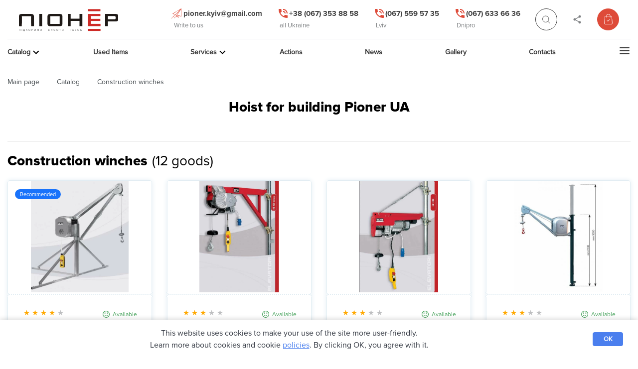

--- FILE ---
content_type: text/html; charset=UTF-8
request_url: https://pioner.ua/en/catalog/buildhoist/
body_size: 167522
content:
<!DOCTYPE html>
<html lang="en">
<head>
	    	<!-- Google Tag Manager -->
<script>(function(w,d,s,l,i){w[l]=w[l]||[];w[l].push({'gtm.start':
new Date().getTime(),event:'gtm.js'});var f=d.getElementsByTagName(s)[0],
j=d.createElement(s),dl=l!='dataLayer'?'&l='+l:'';j.async=true;j.src=
'https://www.googletagmanager.com/gtm.js?id='+i+dl;f.parentNode.insertBefore(j,f);
})(window,document,'script','dataLayer','GTM-PH84H64');</script>
<!-- End Google Tag Manager -->
    	<link rel="shortcut icon" type="image/png" href="/favicon.ico"/>
	<title>▷ Buy construction winches in Kiev and Ukraine ᐉ Order an assembly winch at the best price with delivery across Ukraine</title>
	<meta name="viewport" content="width=device-width,initial-scale=1">
	<meta http-equiv="Content-Type" content="text/html; charset=UTF-8" />
<meta name="robots" content="index, follow" />
<meta name="keywords" content="form work, scaffoldings, ladders, mobile towers, lifts, hoist" />
<meta name="description" content="Buy construction winches in Kiev ⏩ Pioner company ⭐ Cost of construction electric winches in Ukraine ⚡ Order mounting winches at the best prices ✔️ Wide range." />
<link href="/bitrix/js/main/core/css/core.css?15417710953963" type="text/css"  rel="stylesheet" />
<link href="/bitrix/js/main/core/css/core_popup.css?154177109517570" type="text/css"  rel="stylesheet" />
<link href="/bitrix/templates/yam-template/styles.css?1632728154182" type="text/css"  data-template-style="true"  rel="stylesheet" />
<script type="text/javascript">if(!window.BX)window.BX={};if(!window.BX.message)window.BX.message=function(mess){if(typeof mess=='object') for(var i in mess) BX.message[i]=mess[i]; return true;};</script>
<script type="text/javascript">(window.BX||top.BX).message({'JS_CORE_LOADING':'Loading...','JS_CORE_WINDOW_CLOSE':'Close','JS_CORE_WINDOW_EXPAND':'Expand','JS_CORE_WINDOW_NARROW':'Restore','JS_CORE_WINDOW_SAVE':'Save','JS_CORE_WINDOW_CANCEL':'Cancel','JS_CORE_H':'h','JS_CORE_M':'m','JS_CORE_S':'s','JS_CORE_NO_DATA':'- No data -','JSADM_AI_HIDE_EXTRA':'Hide extra items','JSADM_AI_ALL_NOTIF':'All notifications','JSADM_AUTH_REQ':'Authentication is required!','JS_CORE_WINDOW_AUTH':'Log In','JS_CORE_IMAGE_FULL':'Full size','JS_CORE_WINDOW_CONTINUE':'Continue'});</script>
<script type="text/javascript">(window.BX||top.BX).message({'LANGUAGE_ID':'en','FORMAT_DATE':'DD.MM.YYYY','FORMAT_DATETIME':'DD.MM.YYYY HH:MI:SS','COOKIE_PREFIX':'BITRIX_SM','SERVER_TZ_OFFSET':'7200','SITE_ID':'s1','SITE_DIR':'/en/','USER_ID':'','SERVER_TIME':'1768838293','USER_TZ_OFFSET':'0','USER_TZ_AUTO':'Y','bitrix_sessid':'c310782212be4154fd172aa4c5a800c7'});</script>


<script type="text/javascript" src="/bitrix/js/main/core/core.js?1541771094125972"></script>
<script type="text/javascript" src="/bitrix/js/main/core/core_fx.js?154177109416888"></script>
<script type="text/javascript" src="/bitrix/js/main/core/core_popup.js?154177109570773"></script>
<script type="text/javascript" src="/bitrix/js/main/core/core_ajax.js?154177109441313"></script>
<link rel="canonical" href="https://pioner.ua/en/catalog/buildhoist/" />
<link rel="alternate" hreflang="ru-ua" href="https://pioner.ua/ru/catalog/buildhoist/" />
<link rel="alternate" hreflang="en" href="https://pioner.ua/en/catalog/buildhoist/" />
<link rel="alternate" hreflang="uk-ua" href="https://pioner.ua/catalog/buildhoist/" />

<meta property="ya:interaction" content="XML_FORM" />
<meta property="ya:interaction:url" content="https://pioner.ua/en/catalog/buildhoist/?mode=xml" />
<script type="application/ld+json">{"@context":"http:\/\/schema.org\/","@type":"Product","name":"Hoist for building","image":"https:\/\/pioner.ua\/upload\/iblock\/eb8\/eb876b063bcce2a9f43898e7a9f3dd86.jpg","url":"https:\/\/pioner.ua\/en\/catalog\/buildhoist\/","description":"<h2>What is an electric construction winch and why is it necessary<\/h2><br>\r\n<p>A winch is a mechanism by which various loads can be raised and lowered to a height. In construction, an electric winch is used to lift building materials. Hand-held devices are not in demand, because during construction, high productivity is needed.<\/p>\r\n<h2>What kind of electric winches can be<\/h2><br>\r\n<p>Construction electric winches can be portable (mobile) or stationary. When choosing this criterion, one should take into account, because it is often required to transfer the mechanism from place to place. In our online store you can find and buy a construction winch from the famous Italian brand Pioneer. The catalog contains various models of equipment with different load capacities and lifting heights.<\/p>\r\n<h2>What an electric hoist consists of<\/h2><br>\r\n<p>An electric winch is not a complex mechanism and consists of the following units:<\/p>\r\n<ul><li>remote control;<\/li>\r\n<li>an electric motor, the power of which will determine the speed of lifting and load capacity;<\/li>\r\n<li>sturdy frame;<\/li>\r\n<li>drum on which the cable is wound;<\/li>\r\n<li>cable;<\/li>\r\n<li>brake;<\/li>\r\n<li>reduction gear.<\/li><\/ul>\r\n<p>You can buy an Italian-made electric winch in Kiev at an affordable cost on our website. Among the goods is also presented an electric suspension winch, which can be well fixed on any pipes F48-50 mm. There are also floor products in the catalog.<\/p>\r\n\r\n<h2>Where to buy a construction winch<\/h2><br>\r\n\r\n<p>In our online store anyone can buy an electric winch. All products have the necessary certificates and have passed the verification. For lifting various building materials, a building winch must be present, the price of which depends on some parameters (lifting height, load capacity, design features, etc.).<\/p>\r\n\r\n<h2>Benefits of shopping with us<\/h2><br>\r\n\r\n<p>In Ukraine, electric winch construction reliable and durable, you can buy in our company. Buying a product from us is easy and convenient. Each client receives the following benefits from us:<\/p>\r\n<ul>\r\n<li>you can pay for the goods in cash or by bank transfer;<\/li>\r\n<li>we have warehouses with products in many cities of Ukraine (Kiev, Odessa, Dnipro, Kharkov, Lviv);<\/li>\r\n<li>site managers will answer all your questions.<\/li><\/ul>\r\n<p>To complete the purchase you need to select the mechanism and send it to the basket. Site navigation is simple, so it\u2019s easy to figure it out.<\/p>\r\n<p>Construction electric winch is the most popular product for moving various cargoes. These mechanisms minimize manual labor and increase its efficiency. They found their wide application not only in the construction sector, but also in large enterprises and for agricultural warehouses. Electric winches, although simple in design, can significantly reduce the load on a person.<\/p>\r\n\r\n<table style=\"width: 574px;\" border=\"1\" align=\"center\">\r\n<tbody>\r\n<tr>\r\n<td style=\"width: 415px; height: 35px;\">\r\n<p style=\"text-align: center;\">Product<\/p>\r\n<\/td>\r\n<td style=\"width: 122.56px; height: 35px;\">\r\n<p style=\"text-align: center;\">Price<\/p>\r\n<\/td>\r\n<\/tr>\r\n<tr style=\"height: 27.07px;\">\r\n<td style=\"width: 415px; height: 27.07px;\">\r\n<p>\u2b50 <a href=\"https:\/\/pioner.ua\/en\/catalog\/buildhoist\/p-khomut\/\">Clamp<\/a><\/p>\r\n<\/td>\r\n<td style=\"width: 122.56px; height: 27.07px; text-align: center;\">\r\n<p>&nbsp;from&nbsp;775 UAH\/it<\/p>\r\n<\/td>\r\n<\/tr>\r\n<tr style=\"height: 36px;\">\r\n<td style=\"width: 415px; height: 36px;\">\r\n<p>\u2b50&nbsp;<a href=\"https:\/\/pioner.ua\/en\/catalog\/buildhoist\/p-he525\/\">Electric winch mini crane pioneer<\/a><\/p>\r\n<\/td>\r\n<td style=\"width: 122.56px; height: 36px; text-align: center;\">\r\n<p>&nbsp;48360 UAH\/it<\/p>\r\n<\/td>\r\n<\/tr>\r\n<tr style=\"height: 36px;\">\r\n<td style=\"width: 415px; height: 36px;\">\r\n<p>\u2b50 <a href=\"https:\/\/pioner.ua\/en\/catalog\/buildhoist\/p-hoist_he200\/\">Winch electric outboard HE200 200 kg<\/a><\/p>\r\n<\/td>\r\n<td style=\"width: 122.56px; height: 36px; text-align: center;\">\r\n<p>&nbsp;21390 UAH<\/p>\r\n<\/td>\r\n<\/tr>\r\n<tr style=\"height: 36px;\">\r\n<td style=\"width: 415px; height: 36px;\">\r\n<p>\u2b50 <a href=\"https:\/\/pioner.ua\/en\/catalog\/buildhoist\/p-stoyka-s-napravlyayushchey\/\">Stand with guide<\/a><\/p>\r\n<\/td>\r\n<td style=\"width: 122.56px; height: 36px; text-align: center;\">\r\n<p>&nbsp;11935 UAH\/it<\/p>\r\n<\/td>\r\n<\/tr>\r\n<\/tbody>\r\n<\/table>","offers":{"@type":"AggregateOffer","lowPrice":0,"highPrice":0,"offerCount":"12","priceCurrency":"UAH"}}</script>



<script type="text/javascript" src="/bitrix/templates/yam-template/components/bitrix/catalog/catalog/bitrix/catalog.smart.filter/main/script.js?155084591523474"></script>

<meta property="og:image" content="https://pioner.ua/upload/resize_cache/iblock/eb8/300_300_1c8249ed791706eb8c989968c308ad06a/eb876b063bcce2a9f43898e7a9f3dd86.jpg"/>
<meta property="og:image:secure_url" content="https://pioner.ua/upload/resize_cache/iblock/eb8/300_300_1c8249ed791706eb8c989968c308ad06a/eb876b063bcce2a9f43898e7a9f3dd86.jpg"/>
<meta property="og:image:width" content="300" />
<meta property="og:image:height" content="300" />
<meta property="og:title" content="Hoist for building"/>
<meta property="og:description" content="What is an electric construction winch and why is it necessary
A winch is a mechanism by which various loads can be raised and lowered to a height. In construction, an electric winch is used to lift building materials. Hand-held devices are not in demand, because during construction, high prod"/>
<meta property="og:type" content="article"/>
<style>.captcha-container {
	align-content: center;
	text-align: center;
}
.captcha-container img {
	margin-bottom: 16px;
}*,:after,:before{-ms-box-sizing:border-box;-o-box-sizing:border-box;box-sizing:border-box}html{font-family:arial,sans-serif;-ms-text-size-adjust:100%;-webkit-text-size-adjust:100%;padding:0;margin:0;font-size:16px;line-height:1.5}body,html{height:100%}body{padding:0;margin:0;font-family:ProximaNova-Regular,Helvetica,sans-serif;overflow-x:hidden}#body{-webkit-tap-highlight-color:rgba(0,0,0,0);min-height:100%;display:-moz-flex;display:flex;-moz-flex-direction:column;flex-direction:column;overflow:hidden;position:relative}#body #top-wrapper{-moz-flex:0 0 auto;flex:0 0 auto}#body #middle-wrapper{-moz-flex:1 0 auto;flex:1 0 auto}#body #bottom-wrapper{-moz-flex:0 0 auto;flex:0 0 auto}#loader{background-color:red}#loader,[grecaptcha]{display:none}article,aside,details,div,figcaption,figure,footer,h1,h2,h3,h4,h5,h6,header,hgroup,main,nav,p,section,summary,ul,ul li{display:block;padding:0;margin:0}audio,canvas,video{display:inline-block;padding:0;margin:0}audio:not([controls]){display:none;height:0}[hidden],template{display:none}script{display:none!important}a{background:transparent}a:active,a:focus,a:hover{outline:none}abbr[title]{border-bottom:1px dotted}b,strong{font-weight:700}dfn{font-style:italic}mark{background:#ff0;color:#000}code,kbd,pre,samp{font-family:monospace,serif;font-size:1em}pre{white-space:pre-wrap}q{quotes:"\201C" "\201D" "\2018" "\2019"}small{font-size:80%}sub,sup{font-size:75%;line-height:0;position:relative;vertical-align:baseline}sup{top:-.5em}sub{bottom:-.25em}embed,object{max-width:100%;height:100%}embed,img,object{border:0;padding:0;margin:0}img{display:inline-block;vertical-align:middle;-ms-interpolation-mode:bicubic;max-height:100%;height:auto}svg:not(:root){overflow:hidden}figure{margin:0}fieldset{border:1px solid silver;margin:0 2px;padding:.35em .625em .75em}legend{border:0;padding:0}[css-reset] button,[css-reset] input,[css-reset] select,[css-reset] textarea,[data-css-reset] button,[data-css-reset] input,[data-css-reset] select,[data-css-reset] textarea{font-family:inherit;font-size:100%;margin:0;padding:0;width:100%;-webkit-appearance:none;box-shadow:none;outline:none}[css-reset] button,[css-reset] input,[data-css-reset] button,[data-css-reset] input{line-height:normal}[css-reset] button,[css-reset] select,[data-css-reset] button,[data-css-reset] select{text-transform:none}[css-reset] button,[css-reset] html input[type=button],[css-reset] input[type=reset],[css-reset] input[type=submit],[data-css-reset] button,[data-css-reset] html input[type=button],[data-css-reset] input[type=reset],[data-css-reset] input[type=submit]{-webkit-appearance:button;cursor:pointer}[css-reset] button[disabled],[css-reset] html input[disabled],[data-css-reset] button[disabled],[data-css-reset] html input[disabled]{cursor:default}[css-reset] input[type=checkbox],[css-reset] input[type=radio],[data-css-reset] input[type=checkbox],[data-css-reset] input[type=radio]{box-sizing:border-box;padding:0}[css-reset] input[type=search],[data-css-reset] input[type=search]{-webkit-appearance:textfield}[css-reset] input[type=search]::-webkit-search-cancel-button,[css-reset] input[type=search]::-webkit-search-decoration,[data-css-reset] input[type=search]::-webkit-search-cancel-button,[data-css-reset] input[type=search]::-webkit-search-decoration{-webkit-appearance:none}[css-reset] button::-moz-focus-inner,[css-reset] input::-moz-focus-inner,[data-css-reset] button::-moz-focus-inner,[data-css-reset] input::-moz-focus-inner{border:0;padding:0}[css-reset] textarea,[data-css-reset] textarea{overflow:auto;vertical-align:top;height:auto;min-height:50px}.antialiased{-webkit-font-smoothing:antialiased}.antialiased,.fa{-moz-osx-font-smoothing:grayscale}.fa{display:inline-block;font:normal normal normal 16px/1 FontAwesome;font-size:inherit;text-rendering:auto;-webkit-font-smoothing:antialiased}.clearfix{*zoom:1}.clearfix:after,.clearfix:before{content:"";display:block}.clearfix:after{clear:both}.row{display:-moz-flex;display:flex;-moz-flex-direction:row;flex-direction:row;flex-wrap:wrap;-moz-justify-content:flex-start;justify-content:flex-start;-moz-align-items:stretch;align-items:stretch;-moz-flex:0 0 auto;flex:0 0 auto;width:100%;margin:0 auto}@media only screen and (min-width:640px){.row{max-width:82.5rem}}@media only screen and (min-width:1024px){.row{max-width:82.5rem}}@media only screen and (min-width:1180px){.row{max-width:82.5rem}}@media only screen and (min-width:1366px){.row{max-width:82.5rem}}@media only screen and (min-width:1920px){.row{max-width:81.875rem}}.row.start{-moz-justify-content:flex-start;justify-content:flex-start}.row.end{-moz-justify-content:flex-end;justify-content:flex-end}.row.center-h{-moz-justify-content:center;justify-content:center}.row.top{-moz-align-items:flex-start;align-items:flex-start}.row.bottom{-moz-align-items:flex-end;align-items:flex-end}.row.center-v{-moz-align-items:center!important;align-items:center!important}.row.stretch{-moz-align-items:stretch;align-items:stretch}.row.baseline{-moz-align-items:baseline;align-items:baseline}.row.reverse{flex-wrap:wrap-reverse}.row.nowrap{flex-wrap:nowrap}.row.collapse>.cols{padding-left:0;padding-right:0}.row.collapse .row{margin-left:0;margin-right:0}.row .row{display:-moz-flex;display:flex;-moz-flex-direction:row;flex-direction:row;flex-wrap:wrap;-moz-align-items:stretch;align-items:stretch;-moz-flex:0 0 auto;flex:0 0 auto;margin:0 -.9375rem;max-width:none;width:auto}.row .row,.row .row.start{-moz-justify-content:flex-start;justify-content:flex-start}.row .row.end{-moz-justify-content:flex-end;justify-content:flex-end}.row .row.center-h{-moz-justify-content:center;justify-content:center}.row .row.top{-moz-align-items:flex-start;align-items:flex-start}.row .row.bottom{-moz-align-items:flex-end;align-items:flex-end}.row .row.center-v{-moz-align-items:center!important;align-items:center!important}.row .row.stretch{-moz-align-items:stretch;align-items:stretch}.row .row.baseline{-moz-align-items:baseline;align-items:baseline}.row .row.reverse{flex-wrap:wrap-reverse}.row .row.nowrap{flex-wrap:nowrap}.row .row.collapse{display:-moz-flex;display:flex;-moz-flex-direction:row;flex-direction:row;flex-wrap:wrap;-moz-justify-content:flex-start;justify-content:flex-start;-moz-align-items:stretch;align-items:stretch;-moz-flex:0 0 auto;flex:0 0 auto;width:auto;margin:0;max-width:none}.cols{padding-left:.9375rem;padding-right:.9375rem;width:100%}.cols.align-start{align-self:flex-start}.cols.align-end{align-self:flex-end}.cols.align-center{align-self:center}.cols.align-baseline{align-self:baseline}.cols.align-stretch{align-self:stretch}.cols.order-1{-moz-order:1;order:1}.cols.order-2{-moz-order:2;order:2}.cols.order-3{-moz-order:3;order:3}.cols.order-4{-moz-order:4;order:4}.cols.order-5{-moz-order:5;order:5}.cols.order-6{-moz-order:6;order:6}.cols.order-7{-moz-order:7;order:7}.cols.order-8{-moz-order:8;order:8}.cols.order-9{-moz-order:9;order:9}.cols.order-10{-moz-order:10;order:10}.cols.order-11{-moz-order:11;order:11}.cols.order-12{-moz-order:12;order:12}.cols.order-13{-moz-order:13;order:13}.cols.order-14{-moz-order:14;order:14}.cols.order-15{-moz-order:15;order:15}.cols.order-16{-moz-order:16;order:16}.cols.order-17{-moz-order:17;order:17}.cols.order-18{-moz-order:18;order:18}.cols.order-19{-moz-order:19;order:19}.cols.order-20{-moz-order:20;order:20}.cols.order-21{-moz-order:21;order:21}.cols.order-22{-moz-order:22;order:22}.cols.order-23{-moz-order:23;order:23}.cols.order-24{-moz-order:24;order:24}@media only screen and (min-width:0px){.row.s_start{-moz-justify-content:flex-start;justify-content:flex-start}.row.s_end{-moz-justify-content:flex-end;justify-content:flex-end}.row.s_center-h{-moz-justify-content:center;justify-content:center}.row.s_top{-moz-align-items:flex-start;align-items:flex-start}.row.s_bottom{-moz-align-items:flex-end;align-items:flex-end}.row.s_center-v{-moz-align-items:center!important;align-items:center!important}.row.s_stretch{-moz-align-items:stretch;align-items:stretch}.row.s_baseline{-moz-align-items:baseline;align-items:baseline}.row.s_reverse{flex-wrap:wrap-reverse}.row.s_nowrap{flex-wrap:nowrap}.row .row.s_start{-moz-justify-content:flex-start;justify-content:flex-start}.row .row.s_end{-moz-justify-content:flex-end;justify-content:flex-end}.row .row.s_center-h{-moz-justify-content:center;justify-content:center}.row .row.s_top{-moz-align-items:flex-start;align-items:flex-start}.row .row.s_bottom{-moz-align-items:flex-end;align-items:flex-end}.row .row.s_center-v{-moz-align-items:center!important;align-items:center!important}.row .row.s_stretch{-moz-align-items:stretch;align-items:stretch}.row .row.s_baseline{-moz-align-items:baseline;align-items:baseline}.row .row.s_reverse{flex-wrap:wrap-reverse}.row .row.s_nowrap{flex-wrap:nowrap}.cols{padding-left:.9375rem;padding-right:.9375rem}.cols.s_1{width:4.16667%}.cols.s_2{width:8.33333%}.cols.s_3{width:12.5%}.cols.s_4{width:16.66667%}.cols.s_5{width:20.83333%}.cols.s_6{width:25%}.cols.s_7{width:29.16667%}.cols.s_8{width:33.33333%}.cols.s_9{width:37.5%}.cols.s_10{width:41.66667%}.cols.s_11{width:45.83333%}.cols.s_12{width:50%}.cols.s_13{width:54.16667%}.cols.s_14{width:58.33333%}.cols.s_15{width:62.5%}.cols.s_16{width:66.66667%}.cols.s_17{width:70.83333%}.cols.s_18{width:75%}.cols.s_19{width:79.16667%}.cols.s_20{width:83.33333%}.cols.s_21{width:87.5%}.cols.s_22{width:91.66667%}.cols.s_23{width:95.83333%}.cols.s_24{width:100%}.cols.s_order-1{-moz-order:1;order:1}.cols.s_order-2{-moz-order:2;order:2}.cols.s_order-3{-moz-order:3;order:3}.cols.s_order-4{-moz-order:4;order:4}.cols.s_order-5{-moz-order:5;order:5}.cols.s_order-6{-moz-order:6;order:6}.cols.s_order-7{-moz-order:7;order:7}.cols.s_order-8{-moz-order:8;order:8}.cols.s_order-9{-moz-order:9;order:9}.cols.s_order-10{-moz-order:10;order:10}.cols.s_order-11{-moz-order:11;order:11}.cols.s_order-12{-moz-order:12;order:12}.cols.s_order-13{-moz-order:13;order:13}.cols.s_order-14{-moz-order:14;order:14}.cols.s_order-15{-moz-order:15;order:15}.cols.s_order-16{-moz-order:16;order:16}.cols.s_order-17{-moz-order:17;order:17}.cols.s_order-18{-moz-order:18;order:18}.cols.s_order-19{-moz-order:19;order:19}.cols.s_order-20{-moz-order:20;order:20}.cols.s_order-21{-moz-order:21;order:21}.cols.s_order-22{-moz-order:22;order:22}.cols.s_order-23{-moz-order:23;order:23}.cols.s_order-24{-moz-order:24;order:24}.cols.s_align-start{align-self:flex-start}.cols.s_align-end{align-self:flex-end}.cols.s_align-center{align-self:center}.cols.s_align-baseline{align-self:baseline}.cols.s_align-stretch{align-self:stretch}.cols.s_offset-0{margin-left:0!important}.cols.s_offset-1{margin-left:4.16667%!important}.cols.s_offset-2{margin-left:8.33333%!important}.cols.s_offset-3{margin-left:12.5%!important}.cols.s_offset-4{margin-left:16.66667%!important}.cols.s_offset-5{margin-left:20.83333%!important}.cols.s_offset-6{margin-left:25%!important}.cols.s_offset-7{margin-left:29.16667%!important}.cols.s_offset-8{margin-left:33.33333%!important}.cols.s_offset-9{margin-left:37.5%!important}.cols.s_offset-10{margin-left:41.66667%!important}.cols.s_offset-11{margin-left:45.83333%!important}.cols.s_offset-12{margin-left:50%!important}.cols.s_offset-13{margin-left:54.16667%!important}.cols.s_offset-14{margin-left:58.33333%!important}.cols.s_offset-15{margin-left:62.5%!important}.cols.s_offset-16{margin-left:66.66667%!important}.cols.s_offset-17{margin-left:70.83333%!important}.cols.s_offset-18{margin-left:75%!important}.cols.s_offset-19{margin-left:79.16667%!important}.cols.s_offset-20{margin-left:83.33333%!important}.cols.s_offset-21{margin-left:87.5%!important}.cols.s_offset-22{margin-left:91.66667%!important}.cols.s_offset-23{margin-left:95.83333%!important}}@media only screen and (min-width:320px){.row.s__start{-moz-justify-content:flex-start;justify-content:flex-start}.row.s__end{-moz-justify-content:flex-end;justify-content:flex-end}.row.s__center-h{-moz-justify-content:center;justify-content:center}.row.s__top{-moz-align-items:flex-start;align-items:flex-start}.row.s__bottom{-moz-align-items:flex-end;align-items:flex-end}.row.s__center-v{-moz-align-items:center!important;align-items:center!important}.row.s__stretch{-moz-align-items:stretch;align-items:stretch}.row.s__baseline{-moz-align-items:baseline;align-items:baseline}.row.s__reverse{flex-wrap:wrap-reverse}.row.s__nowrap{flex-wrap:nowrap}.row .row.s__start{-moz-justify-content:flex-start;justify-content:flex-start}.row .row.s__end{-moz-justify-content:flex-end;justify-content:flex-end}.row .row.s__center-h{-moz-justify-content:center;justify-content:center}.row .row.s__top{-moz-align-items:flex-start;align-items:flex-start}.row .row.s__bottom{-moz-align-items:flex-end;align-items:flex-end}.row .row.s__center-v{-moz-align-items:center!important;align-items:center!important}.row .row.s__stretch{-moz-align-items:stretch;align-items:stretch}.row .row.s__baseline{-moz-align-items:baseline;align-items:baseline}.row .row.s__reverse{flex-wrap:wrap-reverse}.row .row.s__nowrap{flex-wrap:nowrap}.cols{padding-left:.9375rem;padding-right:.9375rem}.cols.s__1{width:4.16667%}.cols.s__2{width:8.33333%}.cols.s__3{width:12.5%}.cols.s__4{width:16.66667%}.cols.s__5{width:20.83333%}.cols.s__6{width:25%}.cols.s__7{width:29.16667%}.cols.s__8{width:33.33333%}.cols.s__9{width:37.5%}.cols.s__10{width:41.66667%}.cols.s__11{width:45.83333%}.cols.s__12{width:50%}.cols.s__13{width:54.16667%}.cols.s__14{width:58.33333%}.cols.s__15{width:62.5%}.cols.s__16{width:66.66667%}.cols.s__17{width:70.83333%}.cols.s__18{width:75%}.cols.s__19{width:79.16667%}.cols.s__20{width:83.33333%}.cols.s__21{width:87.5%}.cols.s__22{width:91.66667%}.cols.s__23{width:95.83333%}.cols.s__24{width:100%}.cols.s__order-1{-moz-order:1;order:1}.cols.s__order-2{-moz-order:2;order:2}.cols.s__order-3{-moz-order:3;order:3}.cols.s__order-4{-moz-order:4;order:4}.cols.s__order-5{-moz-order:5;order:5}.cols.s__order-6{-moz-order:6;order:6}.cols.s__order-7{-moz-order:7;order:7}.cols.s__order-8{-moz-order:8;order:8}.cols.s__order-9{-moz-order:9;order:9}.cols.s__order-10{-moz-order:10;order:10}.cols.s__order-11{-moz-order:11;order:11}.cols.s__order-12{-moz-order:12;order:12}.cols.s__order-13{-moz-order:13;order:13}.cols.s__order-14{-moz-order:14;order:14}.cols.s__order-15{-moz-order:15;order:15}.cols.s__order-16{-moz-order:16;order:16}.cols.s__order-17{-moz-order:17;order:17}.cols.s__order-18{-moz-order:18;order:18}.cols.s__order-19{-moz-order:19;order:19}.cols.s__order-20{-moz-order:20;order:20}.cols.s__order-21{-moz-order:21;order:21}.cols.s__order-22{-moz-order:22;order:22}.cols.s__order-23{-moz-order:23;order:23}.cols.s__order-24{-moz-order:24;order:24}.cols.s__align-start{align-self:flex-start}.cols.s__align-end{align-self:flex-end}.cols.s__align-center{align-self:center}.cols.s__align-baseline{align-self:baseline}.cols.s__align-stretch{align-self:stretch}.cols.s__offset-0{margin-left:0!important}.cols.s__offset-1{margin-left:4.16667%!important}.cols.s__offset-2{margin-left:8.33333%!important}.cols.s__offset-3{margin-left:12.5%!important}.cols.s__offset-4{margin-left:16.66667%!important}.cols.s__offset-5{margin-left:20.83333%!important}.cols.s__offset-6{margin-left:25%!important}.cols.s__offset-7{margin-left:29.16667%!important}.cols.s__offset-8{margin-left:33.33333%!important}.cols.s__offset-9{margin-left:37.5%!important}.cols.s__offset-10{margin-left:41.66667%!important}.cols.s__offset-11{margin-left:45.83333%!important}.cols.s__offset-12{margin-left:50%!important}.cols.s__offset-13{margin-left:54.16667%!important}.cols.s__offset-14{margin-left:58.33333%!important}.cols.s__offset-15{margin-left:62.5%!important}.cols.s__offset-16{margin-left:66.66667%!important}.cols.s__offset-17{margin-left:70.83333%!important}.cols.s__offset-18{margin-left:75%!important}.cols.s__offset-19{margin-left:79.16667%!important}.cols.s__offset-20{margin-left:83.33333%!important}.cols.s__offset-21{margin-left:87.5%!important}.cols.s__offset-22{margin-left:91.66667%!important}.cols.s__offset-23{margin-left:95.83333%!important}}@media only screen and (min-width:480px){.row.s___start{-moz-justify-content:flex-start;justify-content:flex-start}.row.s___end{-moz-justify-content:flex-end;justify-content:flex-end}.row.s___center-h{-moz-justify-content:center;justify-content:center}.row.s___top{-moz-align-items:flex-start;align-items:flex-start}.row.s___bottom{-moz-align-items:flex-end;align-items:flex-end}.row.s___center-v{-moz-align-items:center!important;align-items:center!important}.row.s___stretch{-moz-align-items:stretch;align-items:stretch}.row.s___baseline{-moz-align-items:baseline;align-items:baseline}.row.s___reverse{flex-wrap:wrap-reverse}.row.s___nowrap{flex-wrap:nowrap}.row .row.s___start{-moz-justify-content:flex-start;justify-content:flex-start}.row .row.s___end{-moz-justify-content:flex-end;justify-content:flex-end}.row .row.s___center-h{-moz-justify-content:center;justify-content:center}.row .row.s___top{-moz-align-items:flex-start;align-items:flex-start}.row .row.s___bottom{-moz-align-items:flex-end;align-items:flex-end}.row .row.s___center-v{-moz-align-items:center!important;align-items:center!important}.row .row.s___stretch{-moz-align-items:stretch;align-items:stretch}.row .row.s___baseline{-moz-align-items:baseline;align-items:baseline}.row .row.s___reverse{flex-wrap:wrap-reverse}.row .row.s___nowrap{flex-wrap:nowrap}.cols{padding-left:.9375rem;padding-right:.9375rem}.cols.s___1{width:4.16667%}.cols.s___2{width:8.33333%}.cols.s___3{width:12.5%}.cols.s___4{width:16.66667%}.cols.s___5{width:20.83333%}.cols.s___6{width:25%}.cols.s___7{width:29.16667%}.cols.s___8{width:33.33333%}.cols.s___9{width:37.5%}.cols.s___10{width:41.66667%}.cols.s___11{width:45.83333%}.cols.s___12{width:50%}.cols.s___13{width:54.16667%}.cols.s___14{width:58.33333%}.cols.s___15{width:62.5%}.cols.s___16{width:66.66667%}.cols.s___17{width:70.83333%}.cols.s___18{width:75%}.cols.s___19{width:79.16667%}.cols.s___20{width:83.33333%}.cols.s___21{width:87.5%}.cols.s___22{width:91.66667%}.cols.s___23{width:95.83333%}.cols.s___24{width:100%}.cols.s___order-1{-moz-order:1;order:1}.cols.s___order-2{-moz-order:2;order:2}.cols.s___order-3{-moz-order:3;order:3}.cols.s___order-4{-moz-order:4;order:4}.cols.s___order-5{-moz-order:5;order:5}.cols.s___order-6{-moz-order:6;order:6}.cols.s___order-7{-moz-order:7;order:7}.cols.s___order-8{-moz-order:8;order:8}.cols.s___order-9{-moz-order:9;order:9}.cols.s___order-10{-moz-order:10;order:10}.cols.s___order-11{-moz-order:11;order:11}.cols.s___order-12{-moz-order:12;order:12}.cols.s___order-13{-moz-order:13;order:13}.cols.s___order-14{-moz-order:14;order:14}.cols.s___order-15{-moz-order:15;order:15}.cols.s___order-16{-moz-order:16;order:16}.cols.s___order-17{-moz-order:17;order:17}.cols.s___order-18{-moz-order:18;order:18}.cols.s___order-19{-moz-order:19;order:19}.cols.s___order-20{-moz-order:20;order:20}.cols.s___order-21{-moz-order:21;order:21}.cols.s___order-22{-moz-order:22;order:22}.cols.s___order-23{-moz-order:23;order:23}.cols.s___order-24{-moz-order:24;order:24}.cols.s___align-start{align-self:flex-start}.cols.s___align-end{align-self:flex-end}.cols.s___align-center{align-self:center}.cols.s___align-baseline{align-self:baseline}.cols.s___align-stretch{align-self:stretch}.cols.s___offset-0{margin-left:0!important}.cols.s___offset-1{margin-left:4.16667%!important}.cols.s___offset-2{margin-left:8.33333%!important}.cols.s___offset-3{margin-left:12.5%!important}.cols.s___offset-4{margin-left:16.66667%!important}.cols.s___offset-5{margin-left:20.83333%!important}.cols.s___offset-6{margin-left:25%!important}.cols.s___offset-7{margin-left:29.16667%!important}.cols.s___offset-8{margin-left:33.33333%!important}.cols.s___offset-9{margin-left:37.5%!important}.cols.s___offset-10{margin-left:41.66667%!important}.cols.s___offset-11{margin-left:45.83333%!important}.cols.s___offset-12{margin-left:50%!important}.cols.s___offset-13{margin-left:54.16667%!important}.cols.s___offset-14{margin-left:58.33333%!important}.cols.s___offset-15{margin-left:62.5%!important}.cols.s___offset-16{margin-left:66.66667%!important}.cols.s___offset-17{margin-left:70.83333%!important}.cols.s___offset-18{margin-left:75%!important}.cols.s___offset-19{margin-left:79.16667%!important}.cols.s___offset-20{margin-left:83.33333%!important}.cols.s___offset-21{margin-left:87.5%!important}.cols.s___offset-22{margin-left:91.66667%!important}.cols.s___offset-23{margin-left:95.83333%!important}}@media only screen and (min-width:640px){.row.m_start{-moz-justify-content:flex-start;justify-content:flex-start}.row.m_end{-moz-justify-content:flex-end;justify-content:flex-end}.row.m_center-h{-moz-justify-content:center;justify-content:center}.row.m_top{-moz-align-items:flex-start;align-items:flex-start}.row.m_bottom{-moz-align-items:flex-end;align-items:flex-end}.row.m_center-v{-moz-align-items:center!important;align-items:center!important}.row.m_stretch{-moz-align-items:stretch;align-items:stretch}.row.m_baseline{-moz-align-items:baseline;align-items:baseline}.row.m_reverse{flex-wrap:wrap-reverse}.row.m_nowrap{flex-wrap:nowrap}.row .row.m_start{-moz-justify-content:flex-start;justify-content:flex-start}.row .row.m_end{-moz-justify-content:flex-end;justify-content:flex-end}.row .row.m_center-h{-moz-justify-content:center;justify-content:center}.row .row.m_top{-moz-align-items:flex-start;align-items:flex-start}.row .row.m_bottom{-moz-align-items:flex-end;align-items:flex-end}.row .row.m_center-v{-moz-align-items:center!important;align-items:center!important}.row .row.m_stretch{-moz-align-items:stretch;align-items:stretch}.row .row.m_baseline{-moz-align-items:baseline;align-items:baseline}.row .row.m_reverse{flex-wrap:wrap-reverse}.row .row.m_nowrap{flex-wrap:nowrap}.cols{padding-left:.9375rem;padding-right:.9375rem}.cols.m_1{width:4.16667%}.cols.m_2{width:8.33333%}.cols.m_3{width:12.5%}.cols.m_4{width:16.66667%}.cols.m_5{width:20.83333%}.cols.m_6{width:25%}.cols.m_7{width:29.16667%}.cols.m_8{width:33.33333%}.cols.m_9{width:37.5%}.cols.m_10{width:41.66667%}.cols.m_11{width:45.83333%}.cols.m_12{width:50%}.cols.m_13{width:54.16667%}.cols.m_14{width:58.33333%}.cols.m_15{width:62.5%}.cols.m_16{width:66.66667%}.cols.m_17{width:70.83333%}.cols.m_18{width:75%}.cols.m_19{width:79.16667%}.cols.m_20{width:83.33333%}.cols.m_21{width:87.5%}.cols.m_22{width:91.66667%}.cols.m_23{width:95.83333%}.cols.m_24{width:100%}.cols.m_order-1{-moz-order:1;order:1}.cols.m_order-2{-moz-order:2;order:2}.cols.m_order-3{-moz-order:3;order:3}.cols.m_order-4{-moz-order:4;order:4}.cols.m_order-5{-moz-order:5;order:5}.cols.m_order-6{-moz-order:6;order:6}.cols.m_order-7{-moz-order:7;order:7}.cols.m_order-8{-moz-order:8;order:8}.cols.m_order-9{-moz-order:9;order:9}.cols.m_order-10{-moz-order:10;order:10}.cols.m_order-11{-moz-order:11;order:11}.cols.m_order-12{-moz-order:12;order:12}.cols.m_order-13{-moz-order:13;order:13}.cols.m_order-14{-moz-order:14;order:14}.cols.m_order-15{-moz-order:15;order:15}.cols.m_order-16{-moz-order:16;order:16}.cols.m_order-17{-moz-order:17;order:17}.cols.m_order-18{-moz-order:18;order:18}.cols.m_order-19{-moz-order:19;order:19}.cols.m_order-20{-moz-order:20;order:20}.cols.m_order-21{-moz-order:21;order:21}.cols.m_order-22{-moz-order:22;order:22}.cols.m_order-23{-moz-order:23;order:23}.cols.m_order-24{-moz-order:24;order:24}.cols.m_align-start{align-self:flex-start}.cols.m_align-end{align-self:flex-end}.cols.m_align-center{align-self:center}.cols.m_align-baseline{align-self:baseline}.cols.m_align-stretch{align-self:stretch}.cols.m_offset-0{margin-left:0!important}.cols.m_offset-1{margin-left:4.16667%!important}.cols.m_offset-2{margin-left:8.33333%!important}.cols.m_offset-3{margin-left:12.5%!important}.cols.m_offset-4{margin-left:16.66667%!important}.cols.m_offset-5{margin-left:20.83333%!important}.cols.m_offset-6{margin-left:25%!important}.cols.m_offset-7{margin-left:29.16667%!important}.cols.m_offset-8{margin-left:33.33333%!important}.cols.m_offset-9{margin-left:37.5%!important}.cols.m_offset-10{margin-left:41.66667%!important}.cols.m_offset-11{margin-left:45.83333%!important}.cols.m_offset-12{margin-left:50%!important}.cols.m_offset-13{margin-left:54.16667%!important}.cols.m_offset-14{margin-left:58.33333%!important}.cols.m_offset-15{margin-left:62.5%!important}.cols.m_offset-16{margin-left:66.66667%!important}.cols.m_offset-17{margin-left:70.83333%!important}.cols.m_offset-18{margin-left:75%!important}.cols.m_offset-19{margin-left:79.16667%!important}.cols.m_offset-20{margin-left:83.33333%!important}.cols.m_offset-21{margin-left:87.5%!important}.cols.m_offset-22{margin-left:91.66667%!important}.cols.m_offset-23{margin-left:95.83333%!important}}@media only screen and (min-width:768px){.row.m__start{-moz-justify-content:flex-start;justify-content:flex-start}.row.m__end{-moz-justify-content:flex-end;justify-content:flex-end}.row.m__center-h{-moz-justify-content:center;justify-content:center}.row.m__top{-moz-align-items:flex-start;align-items:flex-start}.row.m__bottom{-moz-align-items:flex-end;align-items:flex-end}.row.m__center-v{-moz-align-items:center!important;align-items:center!important}.row.m__stretch{-moz-align-items:stretch;align-items:stretch}.row.m__baseline{-moz-align-items:baseline;align-items:baseline}.row.m__reverse{flex-wrap:wrap-reverse}.row.m__nowrap{flex-wrap:nowrap}.row .row.m__start{-moz-justify-content:flex-start;justify-content:flex-start}.row .row.m__end{-moz-justify-content:flex-end;justify-content:flex-end}.row .row.m__center-h{-moz-justify-content:center;justify-content:center}.row .row.m__top{-moz-align-items:flex-start;align-items:flex-start}.row .row.m__bottom{-moz-align-items:flex-end;align-items:flex-end}.row .row.m__center-v{-moz-align-items:center!important;align-items:center!important}.row .row.m__stretch{-moz-align-items:stretch;align-items:stretch}.row .row.m__baseline{-moz-align-items:baseline;align-items:baseline}.row .row.m__reverse{flex-wrap:wrap-reverse}.row .row.m__nowrap{flex-wrap:nowrap}.cols{padding-left:.9375rem;padding-right:.9375rem}.cols.m__1{width:4.16667%}.cols.m__2{width:8.33333%}.cols.m__3{width:12.5%}.cols.m__4{width:16.66667%}.cols.m__5{width:20.83333%}.cols.m__6{width:25%}.cols.m__7{width:29.16667%}.cols.m__8{width:33.33333%}.cols.m__9{width:37.5%}.cols.m__10{width:41.66667%}.cols.m__11{width:45.83333%}.cols.m__12{width:50%}.cols.m__13{width:54.16667%}.cols.m__14{width:58.33333%}.cols.m__15{width:62.5%}.cols.m__16{width:66.66667%}.cols.m__17{width:70.83333%}.cols.m__18{width:75%}.cols.m__19{width:79.16667%}.cols.m__20{width:83.33333%}.cols.m__21{width:87.5%}.cols.m__22{width:91.66667%}.cols.m__23{width:95.83333%}.cols.m__24{width:100%}.cols.m__order-1{-moz-order:1;order:1}.cols.m__order-2{-moz-order:2;order:2}.cols.m__order-3{-moz-order:3;order:3}.cols.m__order-4{-moz-order:4;order:4}.cols.m__order-5{-moz-order:5;order:5}.cols.m__order-6{-moz-order:6;order:6}.cols.m__order-7{-moz-order:7;order:7}.cols.m__order-8{-moz-order:8;order:8}.cols.m__order-9{-moz-order:9;order:9}.cols.m__order-10{-moz-order:10;order:10}.cols.m__order-11{-moz-order:11;order:11}.cols.m__order-12{-moz-order:12;order:12}.cols.m__order-13{-moz-order:13;order:13}.cols.m__order-14{-moz-order:14;order:14}.cols.m__order-15{-moz-order:15;order:15}.cols.m__order-16{-moz-order:16;order:16}.cols.m__order-17{-moz-order:17;order:17}.cols.m__order-18{-moz-order:18;order:18}.cols.m__order-19{-moz-order:19;order:19}.cols.m__order-20{-moz-order:20;order:20}.cols.m__order-21{-moz-order:21;order:21}.cols.m__order-22{-moz-order:22;order:22}.cols.m__order-23{-moz-order:23;order:23}.cols.m__order-24{-moz-order:24;order:24}.cols.m__align-start{align-self:flex-start}.cols.m__align-end{align-self:flex-end}.cols.m__align-center{align-self:center}.cols.m__align-baseline{align-self:baseline}.cols.m__align-stretch{align-self:stretch}.cols.m__offset-0{margin-left:0!important}.cols.m__offset-1{margin-left:4.16667%!important}.cols.m__offset-2{margin-left:8.33333%!important}.cols.m__offset-3{margin-left:12.5%!important}.cols.m__offset-4{margin-left:16.66667%!important}.cols.m__offset-5{margin-left:20.83333%!important}.cols.m__offset-6{margin-left:25%!important}.cols.m__offset-7{margin-left:29.16667%!important}.cols.m__offset-8{margin-left:33.33333%!important}.cols.m__offset-9{margin-left:37.5%!important}.cols.m__offset-10{margin-left:41.66667%!important}.cols.m__offset-11{margin-left:45.83333%!important}.cols.m__offset-12{margin-left:50%!important}.cols.m__offset-13{margin-left:54.16667%!important}.cols.m__offset-14{margin-left:58.33333%!important}.cols.m__offset-15{margin-left:62.5%!important}.cols.m__offset-16{margin-left:66.66667%!important}.cols.m__offset-17{margin-left:70.83333%!important}.cols.m__offset-18{margin-left:75%!important}.cols.m__offset-19{margin-left:79.16667%!important}.cols.m__offset-20{margin-left:83.33333%!important}.cols.m__offset-21{margin-left:87.5%!important}.cols.m__offset-22{margin-left:91.66667%!important}.cols.m__offset-23{margin-left:95.83333%!important}}@media only screen and (min-width:1024px){.row.m___start{-moz-justify-content:flex-start;justify-content:flex-start}.row.m___end{-moz-justify-content:flex-end;justify-content:flex-end}.row.m___center-h{-moz-justify-content:center;justify-content:center}.row.m___top{-moz-align-items:flex-start;align-items:flex-start}.row.m___bottom{-moz-align-items:flex-end;align-items:flex-end}.row.m___center-v{-moz-align-items:center!important;align-items:center!important}.row.m___stretch{-moz-align-items:stretch;align-items:stretch}.row.m___baseline{-moz-align-items:baseline;align-items:baseline}.row.m___reverse{flex-wrap:wrap-reverse}.row.m___nowrap{flex-wrap:nowrap}.row .row.m___start{-moz-justify-content:flex-start;justify-content:flex-start}.row .row.m___end{-moz-justify-content:flex-end;justify-content:flex-end}.row .row.m___center-h{-moz-justify-content:center;justify-content:center}.row .row.m___top{-moz-align-items:flex-start;align-items:flex-start}.row .row.m___bottom{-moz-align-items:flex-end;align-items:flex-end}.row .row.m___center-v{-moz-align-items:center!important;align-items:center!important}.row .row.m___stretch{-moz-align-items:stretch;align-items:stretch}.row .row.m___baseline{-moz-align-items:baseline;align-items:baseline}.row .row.m___reverse{flex-wrap:wrap-reverse}.row .row.m___nowrap{flex-wrap:nowrap}.cols{padding-left:.9375rem;padding-right:.9375rem}.cols.m___1{width:4.16667%}.cols.m___2{width:8.33333%}.cols.m___3{width:12.5%}.cols.m___4{width:16.66667%}.cols.m___5{width:20.83333%}.cols.m___6{width:25%}.cols.m___7{width:29.16667%}.cols.m___8{width:33.33333%}.cols.m___9{width:37.5%}.cols.m___10{width:41.66667%}.cols.m___11{width:45.83333%}.cols.m___12{width:50%}.cols.m___13{width:54.16667%}.cols.m___14{width:58.33333%}.cols.m___15{width:62.5%}.cols.m___16{width:66.66667%}.cols.m___17{width:70.83333%}.cols.m___18{width:75%}.cols.m___19{width:79.16667%}.cols.m___20{width:83.33333%}.cols.m___21{width:87.5%}.cols.m___22{width:91.66667%}.cols.m___23{width:95.83333%}.cols.m___24{width:100%}.cols.m___order-1{-moz-order:1;order:1}.cols.m___order-2{-moz-order:2;order:2}.cols.m___order-3{-moz-order:3;order:3}.cols.m___order-4{-moz-order:4;order:4}.cols.m___order-5{-moz-order:5;order:5}.cols.m___order-6{-moz-order:6;order:6}.cols.m___order-7{-moz-order:7;order:7}.cols.m___order-8{-moz-order:8;order:8}.cols.m___order-9{-moz-order:9;order:9}.cols.m___order-10{-moz-order:10;order:10}.cols.m___order-11{-moz-order:11;order:11}.cols.m___order-12{-moz-order:12;order:12}.cols.m___order-13{-moz-order:13;order:13}.cols.m___order-14{-moz-order:14;order:14}.cols.m___order-15{-moz-order:15;order:15}.cols.m___order-16{-moz-order:16;order:16}.cols.m___order-17{-moz-order:17;order:17}.cols.m___order-18{-moz-order:18;order:18}.cols.m___order-19{-moz-order:19;order:19}.cols.m___order-20{-moz-order:20;order:20}.cols.m___order-21{-moz-order:21;order:21}.cols.m___order-22{-moz-order:22;order:22}.cols.m___order-23{-moz-order:23;order:23}.cols.m___order-24{-moz-order:24;order:24}.cols.m___align-start{align-self:flex-start}.cols.m___align-end{align-self:flex-end}.cols.m___align-center{align-self:center}.cols.m___align-baseline{align-self:baseline}.cols.m___align-stretch{align-self:stretch}.cols.m___offset-0{margin-left:0!important}.cols.m___offset-1{margin-left:4.16667%!important}.cols.m___offset-2{margin-left:8.33333%!important}.cols.m___offset-3{margin-left:12.5%!important}.cols.m___offset-4{margin-left:16.66667%!important}.cols.m___offset-5{margin-left:20.83333%!important}.cols.m___offset-6{margin-left:25%!important}.cols.m___offset-7{margin-left:29.16667%!important}.cols.m___offset-8{margin-left:33.33333%!important}.cols.m___offset-9{margin-left:37.5%!important}.cols.m___offset-10{margin-left:41.66667%!important}.cols.m___offset-11{margin-left:45.83333%!important}.cols.m___offset-12{margin-left:50%!important}.cols.m___offset-13{margin-left:54.16667%!important}.cols.m___offset-14{margin-left:58.33333%!important}.cols.m___offset-15{margin-left:62.5%!important}.cols.m___offset-16{margin-left:66.66667%!important}.cols.m___offset-17{margin-left:70.83333%!important}.cols.m___offset-18{margin-left:75%!important}.cols.m___offset-19{margin-left:79.16667%!important}.cols.m___offset-20{margin-left:83.33333%!important}.cols.m___offset-21{margin-left:87.5%!important}.cols.m___offset-22{margin-left:91.66667%!important}.cols.m___offset-23{margin-left:95.83333%!important}}@media only screen and (min-width:1180px){.row.l_start{-moz-justify-content:flex-start;justify-content:flex-start}.row.l_end{-moz-justify-content:flex-end;justify-content:flex-end}.row.l_center-h{-moz-justify-content:center;justify-content:center}.row.l_top{-moz-align-items:flex-start;align-items:flex-start}.row.l_bottom{-moz-align-items:flex-end;align-items:flex-end}.row.l_center-v{-moz-align-items:center!important;align-items:center!important}.row.l_stretch{-moz-align-items:stretch;align-items:stretch}.row.l_baseline{-moz-align-items:baseline;align-items:baseline}.row.l_reverse{flex-wrap:wrap-reverse}.row.l_nowrap{flex-wrap:nowrap}.row .row.l_start{-moz-justify-content:flex-start;justify-content:flex-start}.row .row.l_end{-moz-justify-content:flex-end;justify-content:flex-end}.row .row.l_center-h{-moz-justify-content:center;justify-content:center}.row .row.l_top{-moz-align-items:flex-start;align-items:flex-start}.row .row.l_bottom{-moz-align-items:flex-end;align-items:flex-end}.row .row.l_center-v{-moz-align-items:center!important;align-items:center!important}.row .row.l_stretch{-moz-align-items:stretch;align-items:stretch}.row .row.l_baseline{-moz-align-items:baseline;align-items:baseline}.row .row.l_reverse{flex-wrap:wrap-reverse}.row .row.l_nowrap{flex-wrap:nowrap}.cols{padding-left:.9375rem;padding-right:.9375rem}.cols.l_1{width:4.16667%}.cols.l_2{width:8.33333%}.cols.l_3{width:12.5%}.cols.l_4{width:16.66667%}.cols.l_5{width:20.83333%}.cols.l_6{width:25%}.cols.l_7{width:29.16667%}.cols.l_8{width:33.33333%}.cols.l_9{width:37.5%}.cols.l_10{width:41.66667%}.cols.l_11{width:45.83333%}.cols.l_12{width:50%}.cols.l_13{width:54.16667%}.cols.l_14{width:58.33333%}.cols.l_15{width:62.5%}.cols.l_16{width:66.66667%}.cols.l_17{width:70.83333%}.cols.l_18{width:75%}.cols.l_19{width:79.16667%}.cols.l_20{width:83.33333%}.cols.l_21{width:87.5%}.cols.l_22{width:91.66667%}.cols.l_23{width:95.83333%}.cols.l_24{width:100%}.cols.l_order-1{-moz-order:1;order:1}.cols.l_order-2{-moz-order:2;order:2}.cols.l_order-3{-moz-order:3;order:3}.cols.l_order-4{-moz-order:4;order:4}.cols.l_order-5{-moz-order:5;order:5}.cols.l_order-6{-moz-order:6;order:6}.cols.l_order-7{-moz-order:7;order:7}.cols.l_order-8{-moz-order:8;order:8}.cols.l_order-9{-moz-order:9;order:9}.cols.l_order-10{-moz-order:10;order:10}.cols.l_order-11{-moz-order:11;order:11}.cols.l_order-12{-moz-order:12;order:12}.cols.l_order-13{-moz-order:13;order:13}.cols.l_order-14{-moz-order:14;order:14}.cols.l_order-15{-moz-order:15;order:15}.cols.l_order-16{-moz-order:16;order:16}.cols.l_order-17{-moz-order:17;order:17}.cols.l_order-18{-moz-order:18;order:18}.cols.l_order-19{-moz-order:19;order:19}.cols.l_order-20{-moz-order:20;order:20}.cols.l_order-21{-moz-order:21;order:21}.cols.l_order-22{-moz-order:22;order:22}.cols.l_order-23{-moz-order:23;order:23}.cols.l_order-24{-moz-order:24;order:24}.cols.l_align-start{align-self:flex-start}.cols.l_align-end{align-self:flex-end}.cols.l_align-center{align-self:center}.cols.l_align-baseline{align-self:baseline}.cols.l_align-stretch{align-self:stretch}.cols.l_offset-0{margin-left:0!important}.cols.l_offset-1{margin-left:4.16667%!important}.cols.l_offset-2{margin-left:8.33333%!important}.cols.l_offset-3{margin-left:12.5%!important}.cols.l_offset-4{margin-left:16.66667%!important}.cols.l_offset-5{margin-left:20.83333%!important}.cols.l_offset-6{margin-left:25%!important}.cols.l_offset-7{margin-left:29.16667%!important}.cols.l_offset-8{margin-left:33.33333%!important}.cols.l_offset-9{margin-left:37.5%!important}.cols.l_offset-10{margin-left:41.66667%!important}.cols.l_offset-11{margin-left:45.83333%!important}.cols.l_offset-12{margin-left:50%!important}.cols.l_offset-13{margin-left:54.16667%!important}.cols.l_offset-14{margin-left:58.33333%!important}.cols.l_offset-15{margin-left:62.5%!important}.cols.l_offset-16{margin-left:66.66667%!important}.cols.l_offset-17{margin-left:70.83333%!important}.cols.l_offset-18{margin-left:75%!important}.cols.l_offset-19{margin-left:79.16667%!important}.cols.l_offset-20{margin-left:83.33333%!important}.cols.l_offset-21{margin-left:87.5%!important}.cols.l_offset-22{margin-left:91.66667%!important}.cols.l_offset-23{margin-left:95.83333%!important}}@media only screen and (min-width:1366px){.row.l__start{-moz-justify-content:flex-start;justify-content:flex-start}.row.l__end{-moz-justify-content:flex-end;justify-content:flex-end}.row.l__center-h{-moz-justify-content:center;justify-content:center}.row.l__top{-moz-align-items:flex-start;align-items:flex-start}.row.l__bottom{-moz-align-items:flex-end;align-items:flex-end}.row.l__center-v{-moz-align-items:center!important;align-items:center!important}.row.l__stretch{-moz-align-items:stretch;align-items:stretch}.row.l__baseline{-moz-align-items:baseline;align-items:baseline}.row.l__reverse{flex-wrap:wrap-reverse}.row.l__nowrap{flex-wrap:nowrap}.row .row.l__start{-moz-justify-content:flex-start;justify-content:flex-start}.row .row.l__end{-moz-justify-content:flex-end;justify-content:flex-end}.row .row.l__center-h{-moz-justify-content:center;justify-content:center}.row .row.l__top{-moz-align-items:flex-start;align-items:flex-start}.row .row.l__bottom{-moz-align-items:flex-end;align-items:flex-end}.row .row.l__center-v{-moz-align-items:center!important;align-items:center!important}.row .row.l__stretch{-moz-align-items:stretch;align-items:stretch}.row .row.l__baseline{-moz-align-items:baseline;align-items:baseline}.row .row.l__reverse{flex-wrap:wrap-reverse}.row .row.l__nowrap{flex-wrap:nowrap}.cols{padding-left:.9375rem;padding-right:.9375rem}.cols.l__1{width:4.16667%}.cols.l__2{width:8.33333%}.cols.l__3{width:12.5%}.cols.l__4{width:16.66667%}.cols.l__5{width:20.83333%}.cols.l__6{width:25%}.cols.l__7{width:29.16667%}.cols.l__8{width:33.33333%}.cols.l__9{width:37.5%}.cols.l__10{width:41.66667%}.cols.l__11{width:45.83333%}.cols.l__12{width:50%}.cols.l__13{width:54.16667%}.cols.l__14{width:58.33333%}.cols.l__15{width:62.5%}.cols.l__16{width:66.66667%}.cols.l__17{width:70.83333%}.cols.l__18{width:75%}.cols.l__19{width:79.16667%}.cols.l__20{width:83.33333%}.cols.l__21{width:87.5%}.cols.l__22{width:91.66667%}.cols.l__23{width:95.83333%}.cols.l__24{width:100%}.cols.l__order-1{-moz-order:1;order:1}.cols.l__order-2{-moz-order:2;order:2}.cols.l__order-3{-moz-order:3;order:3}.cols.l__order-4{-moz-order:4;order:4}.cols.l__order-5{-moz-order:5;order:5}.cols.l__order-6{-moz-order:6;order:6}.cols.l__order-7{-moz-order:7;order:7}.cols.l__order-8{-moz-order:8;order:8}.cols.l__order-9{-moz-order:9;order:9}.cols.l__order-10{-moz-order:10;order:10}.cols.l__order-11{-moz-order:11;order:11}.cols.l__order-12{-moz-order:12;order:12}.cols.l__order-13{-moz-order:13;order:13}.cols.l__order-14{-moz-order:14;order:14}.cols.l__order-15{-moz-order:15;order:15}.cols.l__order-16{-moz-order:16;order:16}.cols.l__order-17{-moz-order:17;order:17}.cols.l__order-18{-moz-order:18;order:18}.cols.l__order-19{-moz-order:19;order:19}.cols.l__order-20{-moz-order:20;order:20}.cols.l__order-21{-moz-order:21;order:21}.cols.l__order-22{-moz-order:22;order:22}.cols.l__order-23{-moz-order:23;order:23}.cols.l__order-24{-moz-order:24;order:24}.cols.l__align-start{align-self:flex-start}.cols.l__align-end{align-self:flex-end}.cols.l__align-center{align-self:center}.cols.l__align-baseline{align-self:baseline}.cols.l__align-stretch{align-self:stretch}.cols.l__offset-0{margin-left:0!important}.cols.l__offset-1{margin-left:4.16667%!important}.cols.l__offset-2{margin-left:8.33333%!important}.cols.l__offset-3{margin-left:12.5%!important}.cols.l__offset-4{margin-left:16.66667%!important}.cols.l__offset-5{margin-left:20.83333%!important}.cols.l__offset-6{margin-left:25%!important}.cols.l__offset-7{margin-left:29.16667%!important}.cols.l__offset-8{margin-left:33.33333%!important}.cols.l__offset-9{margin-left:37.5%!important}.cols.l__offset-10{margin-left:41.66667%!important}.cols.l__offset-11{margin-left:45.83333%!important}.cols.l__offset-12{margin-left:50%!important}.cols.l__offset-13{margin-left:54.16667%!important}.cols.l__offset-14{margin-left:58.33333%!important}.cols.l__offset-15{margin-left:62.5%!important}.cols.l__offset-16{margin-left:66.66667%!important}.cols.l__offset-17{margin-left:70.83333%!important}.cols.l__offset-18{margin-left:75%!important}.cols.l__offset-19{margin-left:79.16667%!important}.cols.l__offset-20{margin-left:83.33333%!important}.cols.l__offset-21{margin-left:87.5%!important}.cols.l__offset-22{margin-left:91.66667%!important}.cols.l__offset-23{margin-left:95.83333%!important}}@media only screen and (min-width:1920px){.row.l___start{-moz-justify-content:flex-start;justify-content:flex-start}.row.l___end{-moz-justify-content:flex-end;justify-content:flex-end}.row.l___center-h{-moz-justify-content:center;justify-content:center}.row.l___top{-moz-align-items:flex-start;align-items:flex-start}.row.l___bottom{-moz-align-items:flex-end;align-items:flex-end}.row.l___center-v{-moz-align-items:center!important;align-items:center!important}.row.l___stretch{-moz-align-items:stretch;align-items:stretch}.row.l___baseline{-moz-align-items:baseline;align-items:baseline}.row.l___reverse{flex-wrap:wrap-reverse}.row.l___nowrap{flex-wrap:nowrap}.row .row.l___start{-moz-justify-content:flex-start;justify-content:flex-start}.row .row.l___end{-moz-justify-content:flex-end;justify-content:flex-end}.row .row.l___center-h{-moz-justify-content:center;justify-content:center}.row .row.l___top{-moz-align-items:flex-start;align-items:flex-start}.row .row.l___bottom{-moz-align-items:flex-end;align-items:flex-end}.row .row.l___center-v{-moz-align-items:center!important;align-items:center!important}.row .row.l___stretch{-moz-align-items:stretch;align-items:stretch}.row .row.l___baseline{-moz-align-items:baseline;align-items:baseline}.row .row.l___reverse{flex-wrap:wrap-reverse}.row .row.l___nowrap{flex-wrap:nowrap}.cols{padding-left:.9375rem;padding-right:.9375rem}.cols.l___1{width:4.16667%}.cols.l___2{width:8.33333%}.cols.l___3{width:12.5%}.cols.l___4{width:16.66667%}.cols.l___5{width:20.83333%}.cols.l___6{width:25%}.cols.l___7{width:29.16667%}.cols.l___8{width:33.33333%}.cols.l___9{width:37.5%}.cols.l___10{width:41.66667%}.cols.l___11{width:45.83333%}.cols.l___12{width:50%}.cols.l___13{width:54.16667%}.cols.l___14{width:58.33333%}.cols.l___15{width:62.5%}.cols.l___16{width:66.66667%}.cols.l___17{width:70.83333%}.cols.l___18{width:75%}.cols.l___19{width:79.16667%}.cols.l___20{width:83.33333%}.cols.l___21{width:87.5%}.cols.l___22{width:91.66667%}.cols.l___23{width:95.83333%}.cols.l___24{width:100%}.cols.l___order-1{-moz-order:1;order:1}.cols.l___order-2{-moz-order:2;order:2}.cols.l___order-3{-moz-order:3;order:3}.cols.l___order-4{-moz-order:4;order:4}.cols.l___order-5{-moz-order:5;order:5}.cols.l___order-6{-moz-order:6;order:6}.cols.l___order-7{-moz-order:7;order:7}.cols.l___order-8{-moz-order:8;order:8}.cols.l___order-9{-moz-order:9;order:9}.cols.l___order-10{-moz-order:10;order:10}.cols.l___order-11{-moz-order:11;order:11}.cols.l___order-12{-moz-order:12;order:12}.cols.l___order-13{-moz-order:13;order:13}.cols.l___order-14{-moz-order:14;order:14}.cols.l___order-15{-moz-order:15;order:15}.cols.l___order-16{-moz-order:16;order:16}.cols.l___order-17{-moz-order:17;order:17}.cols.l___order-18{-moz-order:18;order:18}.cols.l___order-19{-moz-order:19;order:19}.cols.l___order-20{-moz-order:20;order:20}.cols.l___order-21{-moz-order:21;order:21}.cols.l___order-22{-moz-order:22;order:22}.cols.l___order-23{-moz-order:23;order:23}.cols.l___order-24{-moz-order:24;order:24}.cols.l___align-start{align-self:flex-start}.cols.l___align-end{align-self:flex-end}.cols.l___align-center{align-self:center}.cols.l___align-baseline{align-self:baseline}.cols.l___align-stretch{align-self:stretch}.cols.l___offset-0{margin-left:0!important}.cols.l___offset-1{margin-left:4.16667%!important}.cols.l___offset-2{margin-left:8.33333%!important}.cols.l___offset-3{margin-left:12.5%!important}.cols.l___offset-4{margin-left:16.66667%!important}.cols.l___offset-5{margin-left:20.83333%!important}.cols.l___offset-6{margin-left:25%!important}.cols.l___offset-7{margin-left:29.16667%!important}.cols.l___offset-8{margin-left:33.33333%!important}.cols.l___offset-9{margin-left:37.5%!important}.cols.l___offset-10{margin-left:41.66667%!important}.cols.l___offset-11{margin-left:45.83333%!important}.cols.l___offset-12{margin-left:50%!important}.cols.l___offset-13{margin-left:54.16667%!important}.cols.l___offset-14{margin-left:58.33333%!important}.cols.l___offset-15{margin-left:62.5%!important}.cols.l___offset-16{margin-left:66.66667%!important}.cols.l___offset-17{margin-left:70.83333%!important}.cols.l___offset-18{margin-left:75%!important}.cols.l___offset-19{margin-left:79.16667%!important}.cols.l___offset-20{margin-left:83.33333%!important}.cols.l___offset-21{margin-left:87.5%!important}.cols.l___offset-22{margin-left:91.66667%!important}.cols.l___offset-23{margin-left:95.83333%!important}}[class^=grid]{display:-moz-flex;display:flex;-moz-flex-direction:row;flex-direction:row;flex-wrap:wrap;-moz-justify-content:flex-start;justify-content:flex-start;-moz-align-items:stretch;align-items:stretch;padding:0;margin:0;list-style:none;*zoom:1}[class^=grid]:after,[class^=grid]:before{content:"";display:block}[class^=grid]:after{clear:both}[class^=grid]>li{height:auto;padding:0}@media only screen and (min-width:0px){[class^=grid].s_1>li{width:calc(100% - 0px)}[class^=grid].s_1>li:nth-of-type(n){margin:0 30px 30px 0}[class^=grid].s_1>li:nth-of-type(1n){margin:0 0 30px}[class^=grid].s_2>li{width:calc(50% - 15px)}[class^=grid].s_2>li:nth-of-type(n){margin:0 30px 30px 0}[class^=grid].s_2>li:nth-of-type(2n){margin:0 0 30px}[class^=grid].s_3>li{width:calc(33.33333% - 20px)}[class^=grid].s_3>li:nth-of-type(n){margin:0 30px 30px 0}[class^=grid].s_3>li:nth-of-type(3n){margin:0 0 30px}[class^=grid].s_4>li{width:calc(25% - 22.5px)}[class^=grid].s_4>li:nth-of-type(n){margin:0 30px 30px 0}[class^=grid].s_4>li:nth-of-type(4n){margin:0 0 30px}[class^=grid].s_5>li{width:calc(20% - 24px)}[class^=grid].s_5>li:nth-of-type(n){margin:0 30px 30px 0}[class^=grid].s_5>li:nth-of-type(5n){margin:0 0 30px}[class^=grid].s_6>li{width:calc(16.66667% - 25px)}[class^=grid].s_6>li:nth-of-type(n){margin:0 30px 30px 0}[class^=grid].s_6>li:nth-of-type(6n){margin:0 0 30px}[class^=grid].s_7>li{width:calc(14.28571% - 25.71429px)}[class^=grid].s_7>li:nth-of-type(n){margin:0 30px 30px 0}[class^=grid].s_7>li:nth-of-type(7n){margin:0 0 30px}[class^=grid].s_8>li{width:calc(12.5% - 26.25px)}[class^=grid].s_8>li:nth-of-type(n){margin:0 30px 30px 0}[class^=grid].s_8>li:nth-of-type(8n){margin:0 0 30px}[class^=grid].s_9>li{width:calc(11.11111% - 26.66667px)}[class^=grid].s_9>li:nth-of-type(n){margin:0 30px 30px 0}[class^=grid].s_9>li:nth-of-type(9n){margin:0 0 30px}[class^=grid].s_10>li{width:calc(10% - 27px)}[class^=grid].s_10>li:nth-of-type(n){margin:0 30px 30px 0}[class^=grid].s_10>li:nth-of-type(10n){margin:0 0 30px}}@media only screen and (min-width:320px){[class^=grid].s__1>li{width:calc(100% - 0px)}[class^=grid].s__1>li:nth-of-type(n){margin:0 30px 30px 0}[class^=grid].s__1>li:nth-of-type(1n){margin:0 0 30px}[class^=grid].s__2>li{width:calc(50% - 15px)}[class^=grid].s__2>li:nth-of-type(n){margin:0 30px 30px 0}[class^=grid].s__2>li:nth-of-type(2n){margin:0 0 30px}[class^=grid].s__3>li{width:calc(33.33333% - 20px)}[class^=grid].s__3>li:nth-of-type(n){margin:0 30px 30px 0}[class^=grid].s__3>li:nth-of-type(3n){margin:0 0 30px}[class^=grid].s__4>li{width:calc(25% - 22.5px)}[class^=grid].s__4>li:nth-of-type(n){margin:0 30px 30px 0}[class^=grid].s__4>li:nth-of-type(4n){margin:0 0 30px}[class^=grid].s__5>li{width:calc(20% - 24px)}[class^=grid].s__5>li:nth-of-type(n){margin:0 30px 30px 0}[class^=grid].s__5>li:nth-of-type(5n){margin:0 0 30px}[class^=grid].s__6>li{width:calc(16.66667% - 25px)}[class^=grid].s__6>li:nth-of-type(n){margin:0 30px 30px 0}[class^=grid].s__6>li:nth-of-type(6n){margin:0 0 30px}[class^=grid].s__7>li{width:calc(14.28571% - 25.71429px)}[class^=grid].s__7>li:nth-of-type(n){margin:0 30px 30px 0}[class^=grid].s__7>li:nth-of-type(7n){margin:0 0 30px}[class^=grid].s__8>li{width:calc(12.5% - 26.25px)}[class^=grid].s__8>li:nth-of-type(n){margin:0 30px 30px 0}[class^=grid].s__8>li:nth-of-type(8n){margin:0 0 30px}[class^=grid].s__9>li{width:calc(11.11111% - 26.66667px)}[class^=grid].s__9>li:nth-of-type(n){margin:0 30px 30px 0}[class^=grid].s__9>li:nth-of-type(9n){margin:0 0 30px}[class^=grid].s__10>li{width:calc(10% - 27px)}[class^=grid].s__10>li:nth-of-type(n){margin:0 30px 30px 0}[class^=grid].s__10>li:nth-of-type(10n){margin:0 0 30px}}@media only screen and (min-width:480px){[class^=grid].s___1>li{width:calc(100% - 0px)}[class^=grid].s___1>li:nth-of-type(n){margin:0 30px 30px 0}[class^=grid].s___1>li:nth-of-type(1n){margin:0 0 30px}[class^=grid].s___2>li{width:calc(50% - 15px)}[class^=grid].s___2>li:nth-of-type(n){margin:0 30px 30px 0}[class^=grid].s___2>li:nth-of-type(2n){margin:0 0 30px}[class^=grid].s___3>li{width:calc(33.33333% - 20px)}[class^=grid].s___3>li:nth-of-type(n){margin:0 30px 30px 0}[class^=grid].s___3>li:nth-of-type(3n){margin:0 0 30px}[class^=grid].s___4>li{width:calc(25% - 22.5px)}[class^=grid].s___4>li:nth-of-type(n){margin:0 30px 30px 0}[class^=grid].s___4>li:nth-of-type(4n){margin:0 0 30px}[class^=grid].s___5>li{width:calc(20% - 24px)}[class^=grid].s___5>li:nth-of-type(n){margin:0 30px 30px 0}[class^=grid].s___5>li:nth-of-type(5n){margin:0 0 30px}[class^=grid].s___6>li{width:calc(16.66667% - 25px)}[class^=grid].s___6>li:nth-of-type(n){margin:0 30px 30px 0}[class^=grid].s___6>li:nth-of-type(6n){margin:0 0 30px}[class^=grid].s___7>li{width:calc(14.28571% - 25.71429px)}[class^=grid].s___7>li:nth-of-type(n){margin:0 30px 30px 0}[class^=grid].s___7>li:nth-of-type(7n){margin:0 0 30px}[class^=grid].s___8>li{width:calc(12.5% - 26.25px)}[class^=grid].s___8>li:nth-of-type(n){margin:0 30px 30px 0}[class^=grid].s___8>li:nth-of-type(8n){margin:0 0 30px}[class^=grid].s___9>li{width:calc(11.11111% - 26.66667px)}[class^=grid].s___9>li:nth-of-type(n){margin:0 30px 30px 0}[class^=grid].s___9>li:nth-of-type(9n){margin:0 0 30px}[class^=grid].s___10>li{width:calc(10% - 27px)}[class^=grid].s___10>li:nth-of-type(n){margin:0 30px 30px 0}[class^=grid].s___10>li:nth-of-type(10n){margin:0 0 30px}}@media only screen and (min-width:640px){[class^=grid].m_1>li{width:calc(100% - 0px)}[class^=grid].m_1>li:nth-of-type(n){margin:0 30px 30px 0}[class^=grid].m_1>li:nth-of-type(1n){margin:0 0 30px}[class^=grid].m_2>li{width:calc(50% - 15px)}[class^=grid].m_2>li:nth-of-type(n){margin:0 30px 30px 0}[class^=grid].m_2>li:nth-of-type(2n){margin:0 0 30px}[class^=grid].m_3>li{width:calc(33.33333% - 20px)}[class^=grid].m_3>li:nth-of-type(n){margin:0 30px 30px 0}[class^=grid].m_3>li:nth-of-type(3n){margin:0 0 30px}[class^=grid].m_4>li{width:calc(25% - 22.5px)}[class^=grid].m_4>li:nth-of-type(n){margin:0 30px 30px 0}[class^=grid].m_4>li:nth-of-type(4n){margin:0 0 30px}[class^=grid].m_5>li{width:calc(20% - 24px)}[class^=grid].m_5>li:nth-of-type(n){margin:0 30px 30px 0}[class^=grid].m_5>li:nth-of-type(5n){margin:0 0 30px}[class^=grid].m_6>li{width:calc(16.66667% - 25px)}[class^=grid].m_6>li:nth-of-type(n){margin:0 30px 30px 0}[class^=grid].m_6>li:nth-of-type(6n){margin:0 0 30px}[class^=grid].m_7>li{width:calc(14.28571% - 25.71429px)}[class^=grid].m_7>li:nth-of-type(n){margin:0 30px 30px 0}[class^=grid].m_7>li:nth-of-type(7n){margin:0 0 30px}[class^=grid].m_8>li{width:calc(12.5% - 26.25px)}[class^=grid].m_8>li:nth-of-type(n){margin:0 30px 30px 0}[class^=grid].m_8>li:nth-of-type(8n){margin:0 0 30px}[class^=grid].m_9>li{width:calc(11.11111% - 26.66667px)}[class^=grid].m_9>li:nth-of-type(n){margin:0 30px 30px 0}[class^=grid].m_9>li:nth-of-type(9n){margin:0 0 30px}[class^=grid].m_10>li{width:calc(10% - 27px)}[class^=grid].m_10>li:nth-of-type(n){margin:0 30px 30px 0}[class^=grid].m_10>li:nth-of-type(10n){margin:0 0 30px}}@media only screen and (min-width:768px){[class^=grid].m__1>li{width:calc(100% - 0px)}[class^=grid].m__1>li:nth-of-type(n){margin:0 30px 30px 0}[class^=grid].m__1>li:nth-of-type(1n){margin:0 0 30px}[class^=grid].m__2>li{width:calc(50% - 15px)}[class^=grid].m__2>li:nth-of-type(n){margin:0 30px 30px 0}[class^=grid].m__2>li:nth-of-type(2n){margin:0 0 30px}[class^=grid].m__3>li{width:calc(33.33333% - 20px)}[class^=grid].m__3>li:nth-of-type(n){margin:0 30px 30px 0}[class^=grid].m__3>li:nth-of-type(3n){margin:0 0 30px}[class^=grid].m__4>li{width:calc(25% - 22.5px)}[class^=grid].m__4>li:nth-of-type(n){margin:0 30px 30px 0}[class^=grid].m__4>li:nth-of-type(4n){margin:0 0 30px}[class^=grid].m__5>li{width:calc(20% - 24px)}[class^=grid].m__5>li:nth-of-type(n){margin:0 30px 30px 0}[class^=grid].m__5>li:nth-of-type(5n){margin:0 0 30px}[class^=grid].m__6>li{width:calc(16.66667% - 25px)}[class^=grid].m__6>li:nth-of-type(n){margin:0 30px 30px 0}[class^=grid].m__6>li:nth-of-type(6n){margin:0 0 30px}[class^=grid].m__7>li{width:calc(14.28571% - 25.71429px)}[class^=grid].m__7>li:nth-of-type(n){margin:0 30px 30px 0}[class^=grid].m__7>li:nth-of-type(7n){margin:0 0 30px}[class^=grid].m__8>li{width:calc(12.5% - 26.25px)}[class^=grid].m__8>li:nth-of-type(n){margin:0 30px 30px 0}[class^=grid].m__8>li:nth-of-type(8n){margin:0 0 30px}[class^=grid].m__9>li{width:calc(11.11111% - 26.66667px)}[class^=grid].m__9>li:nth-of-type(n){margin:0 30px 30px 0}[class^=grid].m__9>li:nth-of-type(9n){margin:0 0 30px}[class^=grid].m__10>li{width:calc(10% - 27px)}[class^=grid].m__10>li:nth-of-type(n){margin:0 30px 30px 0}[class^=grid].m__10>li:nth-of-type(10n){margin:0 0 30px}}@media only screen and (min-width:1024px){[class^=grid].m___1>li{width:calc(100% - 0px)}[class^=grid].m___1>li:nth-of-type(n){margin:0 30px 30px 0}[class^=grid].m___1>li:nth-of-type(1n){margin:0 0 30px}[class^=grid].m___2>li{width:calc(50% - 15px)}[class^=grid].m___2>li:nth-of-type(n){margin:0 30px 30px 0}[class^=grid].m___2>li:nth-of-type(2n){margin:0 0 30px}[class^=grid].m___3>li{width:calc(33.33333% - 20px)}[class^=grid].m___3>li:nth-of-type(n){margin:0 30px 30px 0}[class^=grid].m___3>li:nth-of-type(3n){margin:0 0 30px}[class^=grid].m___4>li{width:calc(25% - 22.5px)}[class^=grid].m___4>li:nth-of-type(n){margin:0 30px 30px 0}[class^=grid].m___4>li:nth-of-type(4n){margin:0 0 30px}[class^=grid].m___5>li{width:calc(20% - 24px)}[class^=grid].m___5>li:nth-of-type(n){margin:0 30px 30px 0}[class^=grid].m___5>li:nth-of-type(5n){margin:0 0 30px}[class^=grid].m___6>li{width:calc(16.66667% - 25px)}[class^=grid].m___6>li:nth-of-type(n){margin:0 30px 30px 0}[class^=grid].m___6>li:nth-of-type(6n){margin:0 0 30px}[class^=grid].m___7>li{width:calc(14.28571% - 25.71429px)}[class^=grid].m___7>li:nth-of-type(n){margin:0 30px 30px 0}[class^=grid].m___7>li:nth-of-type(7n){margin:0 0 30px}[class^=grid].m___8>li{width:calc(12.5% - 26.25px)}[class^=grid].m___8>li:nth-of-type(n){margin:0 30px 30px 0}[class^=grid].m___8>li:nth-of-type(8n){margin:0 0 30px}[class^=grid].m___9>li{width:calc(11.11111% - 26.66667px)}[class^=grid].m___9>li:nth-of-type(n){margin:0 30px 30px 0}[class^=grid].m___9>li:nth-of-type(9n){margin:0 0 30px}[class^=grid].m___10>li{width:calc(10% - 27px)}[class^=grid].m___10>li:nth-of-type(n){margin:0 30px 30px 0}[class^=grid].m___10>li:nth-of-type(10n){margin:0 0 30px}}@media only screen and (min-width:1180px){[class^=grid].l_1>li{width:calc(100% - 0px)}[class^=grid].l_1>li:nth-of-type(n){margin:0 30px 30px 0}[class^=grid].l_1>li:nth-of-type(1n){margin:0 0 30px}[class^=grid].l_2>li{width:calc(50% - 15px)}[class^=grid].l_2>li:nth-of-type(n){margin:0 30px 30px 0}[class^=grid].l_2>li:nth-of-type(2n){margin:0 0 30px}[class^=grid].l_3>li{width:calc(33.33333% - 20px)}[class^=grid].l_3>li:nth-of-type(n){margin:0 30px 30px 0}[class^=grid].l_3>li:nth-of-type(3n){margin:0 0 30px}[class^=grid].l_4>li{width:calc(25% - 22.5px)}[class^=grid].l_4>li:nth-of-type(n){margin:0 30px 30px 0}[class^=grid].l_4>li:nth-of-type(4n){margin:0 0 30px}[class^=grid].l_5>li{width:calc(20% - 24px)}[class^=grid].l_5>li:nth-of-type(n){margin:0 30px 30px 0}[class^=grid].l_5>li:nth-of-type(5n){margin:0 0 30px}[class^=grid].l_6>li{width:calc(16.66667% - 25px)}[class^=grid].l_6>li:nth-of-type(n){margin:0 30px 30px 0}[class^=grid].l_6>li:nth-of-type(6n){margin:0 0 30px}[class^=grid].l_7>li{width:calc(14.28571% - 25.71429px)}[class^=grid].l_7>li:nth-of-type(n){margin:0 30px 30px 0}[class^=grid].l_7>li:nth-of-type(7n){margin:0 0 30px}[class^=grid].l_8>li{width:calc(12.5% - 26.25px)}[class^=grid].l_8>li:nth-of-type(n){margin:0 30px 30px 0}[class^=grid].l_8>li:nth-of-type(8n){margin:0 0 30px}[class^=grid].l_9>li{width:calc(11.11111% - 26.66667px)}[class^=grid].l_9>li:nth-of-type(n){margin:0 30px 30px 0}[class^=grid].l_9>li:nth-of-type(9n){margin:0 0 30px}[class^=grid].l_10>li{width:calc(10% - 27px)}[class^=grid].l_10>li:nth-of-type(n){margin:0 30px 30px 0}[class^=grid].l_10>li:nth-of-type(10n){margin:0 0 30px}}@media only screen and (min-width:1366px){[class^=grid].l__1>li{width:calc(100% - 0px)}[class^=grid].l__1>li:nth-of-type(n){margin:0 30px 30px 0}[class^=grid].l__1>li:nth-of-type(1n){margin:0 0 30px}[class^=grid].l__2>li{width:calc(50% - 15px)}[class^=grid].l__2>li:nth-of-type(n){margin:0 30px 30px 0}[class^=grid].l__2>li:nth-of-type(2n){margin:0 0 30px}[class^=grid].l__3>li{width:calc(33.33333% - 20px)}[class^=grid].l__3>li:nth-of-type(n){margin:0 30px 30px 0}[class^=grid].l__3>li:nth-of-type(3n){margin:0 0 30px}[class^=grid].l__4>li{width:calc(25% - 22.5px)}[class^=grid].l__4>li:nth-of-type(n){margin:0 30px 30px 0}[class^=grid].l__4>li:nth-of-type(4n){margin:0 0 30px}[class^=grid].l__5>li{width:calc(20% - 24px)}[class^=grid].l__5>li:nth-of-type(n){margin:0 30px 30px 0}[class^=grid].l__5>li:nth-of-type(5n){margin:0 0 30px}[class^=grid].l__6>li{width:calc(16.66667% - 25px)}[class^=grid].l__6>li:nth-of-type(n){margin:0 30px 30px 0}[class^=grid].l__6>li:nth-of-type(6n){margin:0 0 30px}[class^=grid].l__7>li{width:calc(14.28571% - 25.71429px)}[class^=grid].l__7>li:nth-of-type(n){margin:0 30px 30px 0}[class^=grid].l__7>li:nth-of-type(7n){margin:0 0 30px}[class^=grid].l__8>li{width:calc(12.5% - 26.25px)}[class^=grid].l__8>li:nth-of-type(n){margin:0 30px 30px 0}[class^=grid].l__8>li:nth-of-type(8n){margin:0 0 30px}[class^=grid].l__9>li{width:calc(11.11111% - 26.66667px)}[class^=grid].l__9>li:nth-of-type(n){margin:0 30px 30px 0}[class^=grid].l__9>li:nth-of-type(9n){margin:0 0 30px}[class^=grid].l__10>li{width:calc(10% - 27px)}[class^=grid].l__10>li:nth-of-type(n){margin:0 30px 30px 0}[class^=grid].l__10>li:nth-of-type(10n){margin:0 0 30px}}@media only screen and (min-width:1920px){[class^=grid].l___1>li{width:calc(100% - 0px)}[class^=grid].l___1>li:nth-of-type(n){margin:0 30px 30px 0}[class^=grid].l___1>li:nth-of-type(1n){margin:0 0 30px}[class^=grid].l___2>li{width:calc(50% - 15px)}[class^=grid].l___2>li:nth-of-type(n){margin:0 30px 30px 0}[class^=grid].l___2>li:nth-of-type(2n){margin:0 0 30px}[class^=grid].l___3>li{width:calc(33.33333% - 20px)}[class^=grid].l___3>li:nth-of-type(n){margin:0 30px 30px 0}[class^=grid].l___3>li:nth-of-type(3n){margin:0 0 30px}[class^=grid].l___4>li{width:calc(25% - 22.5px)}[class^=grid].l___4>li:nth-of-type(n){margin:0 30px 30px 0}[class^=grid].l___4>li:nth-of-type(4n){margin:0 0 30px}[class^=grid].l___5>li{width:calc(20% - 24px)}[class^=grid].l___5>li:nth-of-type(n){margin:0 30px 30px 0}[class^=grid].l___5>li:nth-of-type(5n){margin:0 0 30px}[class^=grid].l___6>li{width:calc(16.66667% - 25px)}[class^=grid].l___6>li:nth-of-type(n){margin:0 30px 30px 0}[class^=grid].l___6>li:nth-of-type(6n){margin:0 0 30px}[class^=grid].l___7>li{width:calc(14.28571% - 25.71429px)}[class^=grid].l___7>li:nth-of-type(n){margin:0 30px 30px 0}[class^=grid].l___7>li:nth-of-type(7n){margin:0 0 30px}[class^=grid].l___8>li{width:calc(12.5% - 26.25px)}[class^=grid].l___8>li:nth-of-type(n){margin:0 30px 30px 0}[class^=grid].l___8>li:nth-of-type(8n){margin:0 0 30px}[class^=grid].l___9>li{width:calc(11.11111% - 26.66667px)}[class^=grid].l___9>li:nth-of-type(n){margin:0 30px 30px 0}[class^=grid].l___9>li:nth-of-type(9n){margin:0 0 30px}[class^=grid].l___10>li{width:calc(10% - 27px)}[class^=grid].l___10>li:nth-of-type(n){margin:0 30px 30px 0}[class^=grid].l___10>li:nth-of-type(10n){margin:0 0 30px}}@media only screen and (min-width:0px){.hide-l___only,.hide-l___up,.hide-l__only,.hide-l__up,.hide-l_only,.hide-l_up,.hide-m___only,.hide-m___up,.hide-m__only,.hide-m__up,.hide-m_only,.hide-m_up,.hide-s___only,.hide-s___up,.hide-s__only,.hide-s__up,.show-s_only,.show-s_up{display:inherit!important}.hide-s_only,.hide-s_up,.show-l___only,.show-l___up,.show-l__only,.show-l__up,.show-l_only,.show-l_up,.show-m___only,.show-m___up,.show-m__only,.show-m__up,.show-m_only,.show-m_up,.show-s___only,.show-s___up,.show-s__only,.show-s__up{display:none!important}}@media only screen and (min-width:320px){.hide-l___only,.hide-l___up,.hide-l__only,.hide-l__up,.hide-l_only,.hide-l_up,.hide-m___only,.hide-m___up,.hide-m__only,.hide-m__up,.hide-m_only,.hide-m_up,.hide-s___only,.hide-s___up,.hide-s_only,.show-s__only,.show-s__up,.show-s_up{display:inherit!important}.hide-s__only,.hide-s__up,.show-l___only,.show-l___up,.show-l__only,.show-l__up,.show-l_only,.show-l_up,.show-m___only,.show-m___up,.show-m__only,.show-m__up,.show-m_only,.show-m_up,.show-s___only,.show-s___up,.show-s_only{display:none!important}}@media only screen and (min-width:480px){.hide-l___only,.hide-l___up,.hide-l__only,.hide-l__up,.hide-l_only,.hide-l_up,.hide-m___only,.hide-m___up,.hide-m__only,.hide-m__up,.hide-m_only,.hide-m_up,.hide-s__only,.hide-s_only,.show-s___only,.show-s___up,.show-s__up,.show-s_up{display:inherit!important}.hide-s___only,.hide-s___up,.show-l___only,.show-l___up,.show-l__only,.show-l__up,.show-l_only,.show-l_up,.show-m___only,.show-m___up,.show-m__only,.show-m__up,.show-m_only,.show-m_up,.show-s__only,.show-s_only{display:none!important}}@media only screen and (min-width:640px){.hide-l___only,.hide-l___up,.hide-l__only,.hide-l__up,.hide-l_only,.hide-l_up,.hide-m___only,.hide-m___up,.hide-m__only,.hide-m__up,.hide-s___only,.hide-s__only,.hide-s_only,.show-m_only,.show-m_up,.show-s___up,.show-s__up,.show-s_up{display:inherit!important}.hide-m_only,.hide-m_up,.show-l___only,.show-l___up,.show-l__only,.show-l__up,.show-l_only,.show-l_up,.show-m___only,.show-m___up,.show-m__only,.show-m__up,.show-s___only,.show-s__only,.show-s_only{display:none!important}}@media only screen and (min-width:768px){.hide-l___only,.hide-l___up,.hide-l__only,.hide-l__up,.hide-l_only,.hide-l_up,.hide-m___only,.hide-m___up,.hide-m_only,.hide-s___only,.hide-s__only,.hide-s_only,.show-m__only,.show-m__up,.show-m_up,.show-s___up,.show-s__up,.show-s_up{display:inherit!important}.hide-m__only,.hide-m__up,.show-l___only,.show-l___up,.show-l__only,.show-l__up,.show-l_only,.show-l_up,.show-m___only,.show-m___up,.show-m_only,.show-s___only,.show-s__only,.show-s_only{display:none!important}}@media only screen and (min-width:1024px){.hide-l___only,.hide-l___up,.hide-l__only,.hide-l__up,.hide-l_only,.hide-l_up,.hide-m__only,.hide-m_only,.hide-s___only,.hide-s__only,.hide-s_only,.show-m___only,.show-m___up,.show-m__up,.show-m_up,.show-s___up,.show-s__up,.show-s_up{display:inherit!important}.hide-m___only,.hide-m___up,.show-l___only,.show-l___up,.show-l__only,.show-l__up,.show-l_only,.show-l_up,.show-m__only,.show-m_only,.show-s___only,.show-s__only,.show-s_only{display:none!important}}@media only screen and (min-width:1180px){.hide-l___only,.hide-l___up,.hide-l__only,.hide-l__up,.hide-m___only,.hide-m__only,.hide-m_only,.hide-s___only,.hide-s__only,.hide-s_only,.show-l_only,.show-l_up,.show-m___up,.show-m__up,.show-m_up,.show-s___up,.show-s__up,.show-s_up{display:inherit!important}.hide-l_only,.hide-l_up,.show-l___only,.show-l___up,.show-l__only,.show-l__up,.show-m___only,.show-m__only,.show-m_only,.show-s___only,.show-s__only,.show-s_only{display:none!important}}@media only screen and (min-width:1366px){.hide-l___only,.hide-l___up,.hide-l_only,.hide-m___only,.hide-m__only,.hide-m_only,.hide-s___only,.hide-s__only,.hide-s_only,.show-l__only,.show-l__up,.show-l_up,.show-m___up,.show-m__up,.show-m_up,.show-s___up,.show-s__up,.show-s_up{display:inherit!important}.hide-l__only,.hide-l__up,.show-l___only,.show-l___up,.show-l_only,.show-m___only,.show-m__only,.show-m_only,.show-s___only,.show-s__only,.show-s_only{display:none!important}}@media only screen and (min-width:1920px){.hide-l__only,.hide-l_only,.hide-m___only,.hide-m__only,.hide-m_only,.hide-s___only,.hide-s__only,.hide-s_only,.show-l___only,.show-l___up,.show-l__up,.show-l_up,.show-m___up,.show-m__up,.show-m_up,.show-s___up,.show-s__up,.show-s_up{display:inherit!important}.hide-l___only,.hide-l___up,.show-l__only,.show-l_only,.show-m___only,.show-m__only,.show-m_only,.show-s___only,.show-s__only,.show-s_only{display:none!important}}svg{opacity:1}@font-face{font-family:FontAwesome;src:url("/bitrix/templates/yam-template/fonts/font-awesome-4.7.0/fontawesome-webfont.eot?");src:url("/bitrix/templates/yam-template/fonts/font-awesome-4.7.0/fontawesome-webfont.eot") format("embedded-opentype"),url("/bitrix/templates/yam-template/fonts/font-awesome-4.7.0/fontawesome-webfont.woff2") format("woff2"),url("/bitrix/templates/yam-template/fonts/font-awesome-4.7.0/fontawesome-webfont.woff") format("woff"),url("/bitrix/templates/yam-template/fonts/font-awesome-4.7.0/fontawesome-webfont.ttf") format("truetype"),url("/bitrix/templates/yam-template/fonts/font-awesome-4.7.0/fontawesome-webfont.svg") format("svg");font-weight:400;font-style:normal}@font-face{font-family:ProximaNova-Regular;src:url("/bitrix/templates/yam-template/fonts/ProximaNova-Regular/ProximaNova-Regular.eot?") format("embedded-opentype"),url("/bitrix/templates/yam-template/fonts/ProximaNova-Regular/ProximaNova-Regular.woff") format("woff"),url("/bitrix/templates/yam-template/fonts/ProximaNova-Regular/ProximaNova-Regular.ttf") format("truetype")}@font-face{font-family:ProximaNova-Bold;src:url("/bitrix/templates/yam-template/fonts/ProximaNova-Bold/ProximaNova-Bold.eot?") format("embedded-opentype"),url("/bitrix/templates/yam-template/fonts/ProximaNova-Bold/ProximaNova-Bold.woff") format("woff"),url("/bitrix/templates/yam-template/fonts/ProximaNova-Bold/ProximaNova-Bold.ttf") format("truetype")}@font-face{font-family:ProximaNova-Light;src:url("/bitrix/templates/yam-template/fonts/ProximaNova-Light/ProximaNova-Light.eot?") format("embedded-opentype"),url("/bitrix/templates/yam-template/fonts/ProximaNova-Light/ProximaNova-Light.woff") format("woff"),url("/bitrix/templates/yam-template/fonts/ProximaNova-Light/ProximaNova-Light.otf") format("opentype"),url("/bitrix/templates/yam-template/fonts/ProximaNova-Light/ProximaNova-Light.ttf") format("truetype")}@font-face{font-family:ProximaNova-Semibold;src:url("/bitrix/templates/yam-template/fonts/ProximaNova-Semibold/ProximaNova-Semibold.eot?") format("embedded-opentype"),url("/bitrix/templates/yam-template/fonts/ProximaNova-Semibold/ProximaNova-Semibold.otf") format("opentype"),url("/bitrix/templates/yam-template/fonts/ProximaNova-Semibold/ProximaNova-Semibold.woff") format("woff"),url("/bitrix/templates/yam-template/fonts/ProximaNova-Semibold/ProximaNova-Semibold.ttf") format("truetype")}@font-face{font-family:ProximaNova-RegularIt;src:url("/bitrix/templates/yam-template/fonts/ProximaNova-RegularIt/ProximaNova-RegularIt.eot?") format("embedded-opentype"),url("/bitrix/templates/yam-template/fonts/ProximaNova-RegularIt/ProximaNova-RegularIt.otf") format("opentype"),url("/bitrix/templates/yam-template/fonts/ProximaNova-RegularIt/ProximaNova-RegularIt.woff") format("woff"),url("/bitrix/templates/yam-template/fonts/ProximaNova-RegularIt/ProximaNova-RegularIt.ttf") format("truetype")}@font-face{font-family:ProximaNova-Black;src:url("/bitrix/templates/yam-template/fonts/ProximaNova-Black/ProximaNova-Black.eot?") format("embedded-opentype"),url("/bitrix/templates/yam-template/fonts/ProximaNova-Black/ProximaNova-Black.svg") format("svg"),url("/bitrix/templates/yam-template/fonts/ProximaNova-Black/ProximaNova-Black.woff") format("woff"),url("/bitrix/templates/yam-template/fonts/ProximaNova-Black/ProximaNova-Black.ttf") format("truetype")}@font-face{font-family:ProximaNova-Extrabld;src:url("/bitrix/templates/yam-template/fonts/ProximaNova-ExtraBold/ProximaNova-Extrabld.eot?") format("embedded-opentype"),url("/bitrix/templates/yam-template/fonts/ProximaNova-ExtraBold/ProximaNova-Extrabld.svg") format("svg"),url("/bitrix/templates/yam-template/fonts/ProximaNova-ExtraBold/ProximaNova-Extrabld.woff") format("woff"),url("/bitrix/templates/yam-template/fonts/ProximaNova-ExtraBold/ProximaNova-Extrabld.ttf") format("truetype")}.fa-glass:before{content:"\F000"}.fa-glass:before,.fa-music:before{font-family:FontAwesome;text-rendering:auto;-webkit-font-smoothing:antialiased;-moz-osx-font-smoothing:grayscale}.fa-music:before{content:"\F001"}.fa-search:before{content:"\F002"}.fa-envelope-o:before,.fa-search:before{font-family:FontAwesome;text-rendering:auto;-webkit-font-smoothing:antialiased;-moz-osx-font-smoothing:grayscale}.fa-envelope-o:before{content:"\F003"}.fa-heart:before{content:"\F004"}.fa-heart:before,.fa-star:before{font-family:FontAwesome;text-rendering:auto;-webkit-font-smoothing:antialiased;-moz-osx-font-smoothing:grayscale}.fa-star:before{content:"\F005"}.fa-star-o:before{content:"\F006"}.fa-star-o:before,.fa-user:before{font-family:FontAwesome;text-rendering:auto;-webkit-font-smoothing:antialiased;-moz-osx-font-smoothing:grayscale}.fa-user:before{content:"\F007"}.fa-film:before{content:"\F008"}.fa-film:before,.fa-th-large:before{font-family:FontAwesome;text-rendering:auto;-webkit-font-smoothing:antialiased;-moz-osx-font-smoothing:grayscale}.fa-th-large:before{content:"\F009"}.fa-th:before{content:"\F00A"}.fa-th-list:before,.fa-th:before{font-family:FontAwesome;text-rendering:auto;-webkit-font-smoothing:antialiased;-moz-osx-font-smoothing:grayscale}.fa-th-list:before{content:"\F00B"}.fa-check:before{content:"\F00C"}.fa-check:before,.fa-close:before,.fa-remove:before,.fa-times:before{font-family:FontAwesome;text-rendering:auto;-webkit-font-smoothing:antialiased;-moz-osx-font-smoothing:grayscale}.fa-close:before,.fa-remove:before,.fa-times:before{content:"\F00D"}.fa-search-plus:before{content:"\F00E"}.fa-search-minus:before,.fa-search-plus:before{font-family:FontAwesome;text-rendering:auto;-webkit-font-smoothing:antialiased;-moz-osx-font-smoothing:grayscale}.fa-search-minus:before{content:"\F010"}.fa-power-off:before{content:"\F011"}.fa-power-off:before,.fa-signal:before{font-family:FontAwesome;text-rendering:auto;-webkit-font-smoothing:antialiased;-moz-osx-font-smoothing:grayscale}.fa-signal:before{content:"\F012"}.fa-cog:before,.fa-gear:before{content:"\F013"}.fa-cog:before,.fa-gear:before,.fa-trash-o:before{font-family:FontAwesome;text-rendering:auto;-webkit-font-smoothing:antialiased;-moz-osx-font-smoothing:grayscale}.fa-trash-o:before{content:"\F014"}.fa-home:before{content:"\F015"}.fa-file-o:before,.fa-home:before{font-family:FontAwesome;text-rendering:auto;-webkit-font-smoothing:antialiased;-moz-osx-font-smoothing:grayscale}.fa-file-o:before{content:"\F016"}.fa-clock-o:before{content:"\F017"}.fa-clock-o:before,.fa-road:before{font-family:FontAwesome;text-rendering:auto;-webkit-font-smoothing:antialiased;-moz-osx-font-smoothing:grayscale}.fa-road:before{content:"\F018"}.fa-download:before{content:"\F019";font-family:FontAwesome;text-rendering:auto;-webkit-font-smoothing:antialiased;-moz-osx-font-smoothing:grayscale}.fa-arrow-circle-o-down:before{content:"\F01A"}.fa-arrow-circle-o-down:before,.fa-arrow-circle-o-up:before{font-family:FontAwesome;text-rendering:auto;-webkit-font-smoothing:antialiased;-moz-osx-font-smoothing:grayscale}.fa-arrow-circle-o-up:before{content:"\F01B"}.fa-inbox:before{content:"\F01C"}.fa-inbox:before,.fa-play-circle-o:before{font-family:FontAwesome;text-rendering:auto;-webkit-font-smoothing:antialiased;-moz-osx-font-smoothing:grayscale}.fa-play-circle-o:before{content:"\F01D"}.fa-repeat:before,.fa-rotate-right:before{content:"\F01E"}.fa-refresh:before,.fa-repeat:before,.fa-rotate-right:before{font-family:FontAwesome;text-rendering:auto;-webkit-font-smoothing:antialiased;-moz-osx-font-smoothing:grayscale}.fa-refresh:before{content:"\F021"}.fa-list-alt:before{content:"\F022"}.fa-list-alt:before,.fa-lock:before{font-family:FontAwesome;text-rendering:auto;-webkit-font-smoothing:antialiased;-moz-osx-font-smoothing:grayscale}.fa-lock:before{content:"\F023"}.fa-flag:before{content:"\F024"}.fa-flag:before,.fa-headphones:before{font-family:FontAwesome;text-rendering:auto;-webkit-font-smoothing:antialiased;-moz-osx-font-smoothing:grayscale}.fa-headphones:before{content:"\F025"}.fa-volume-off:before{content:"\F026"}.fa-volume-down:before,.fa-volume-off:before{font-family:FontAwesome;text-rendering:auto;-webkit-font-smoothing:antialiased;-moz-osx-font-smoothing:grayscale}.fa-volume-down:before{content:"\F027"}.fa-volume-up:before{content:"\F028"}.fa-qrcode:before,.fa-volume-up:before{font-family:FontAwesome;text-rendering:auto;-webkit-font-smoothing:antialiased;-moz-osx-font-smoothing:grayscale}.fa-qrcode:before{content:"\F029"}.fa-barcode:before{content:"\F02A"}.fa-barcode:before,.fa-tag:before{font-family:FontAwesome;text-rendering:auto;-webkit-font-smoothing:antialiased;-moz-osx-font-smoothing:grayscale}.fa-tag:before{content:"\F02B"}.fa-tags:before{content:"\F02C"}.fa-book:before,.fa-tags:before{font-family:FontAwesome;text-rendering:auto;-webkit-font-smoothing:antialiased;-moz-osx-font-smoothing:grayscale}.fa-book:before{content:"\F02D"}.fa-bookmark:before{content:"\F02E"}.fa-bookmark:before,.fa-print:before{font-family:FontAwesome;text-rendering:auto;-webkit-font-smoothing:antialiased;-moz-osx-font-smoothing:grayscale}.fa-print:before{content:"\F02F"}.fa-camera:before{content:"\F030"}.fa-camera:before,.fa-font:before{font-family:FontAwesome;text-rendering:auto;-webkit-font-smoothing:antialiased;-moz-osx-font-smoothing:grayscale}.fa-font:before{content:"\F031"}.fa-bold:before{content:"\F032"}.fa-bold:before,.fa-italic:before{font-family:FontAwesome;text-rendering:auto;-webkit-font-smoothing:antialiased;-moz-osx-font-smoothing:grayscale}.fa-italic:before{content:"\F033"}.fa-text-height:before{content:"\F034"}.fa-text-height:before,.fa-text-width:before{font-family:FontAwesome;text-rendering:auto;-webkit-font-smoothing:antialiased;-moz-osx-font-smoothing:grayscale}.fa-text-width:before{content:"\F035"}.fa-align-left:before{content:"\F036"}.fa-align-center:before,.fa-align-left:before{font-family:FontAwesome;text-rendering:auto;-webkit-font-smoothing:antialiased;-moz-osx-font-smoothing:grayscale}.fa-align-center:before{content:"\F037"}.fa-align-right:before{content:"\F038"}.fa-align-justify:before,.fa-align-right:before{font-family:FontAwesome;text-rendering:auto;-webkit-font-smoothing:antialiased;-moz-osx-font-smoothing:grayscale}.fa-align-justify:before{content:"\F039"}.fa-list:before{content:"\F03A"}.fa-dedent:before,.fa-list:before,.fa-outdent:before{font-family:FontAwesome;text-rendering:auto;-webkit-font-smoothing:antialiased;-moz-osx-font-smoothing:grayscale}.fa-dedent:before,.fa-outdent:before{content:"\F03B"}.fa-indent:before{content:"\F03C"}.fa-indent:before,.fa-video-camera:before{font-family:FontAwesome;text-rendering:auto;-webkit-font-smoothing:antialiased;-moz-osx-font-smoothing:grayscale}.fa-video-camera:before{content:"\F03D"}.fa-image:before,.fa-photo:before,.fa-picture-o:before{content:"\F03E"}.fa-image:before,.fa-pencil:before,.fa-photo:before,.fa-picture-o:before{font-family:FontAwesome;text-rendering:auto;-webkit-font-smoothing:antialiased;-moz-osx-font-smoothing:grayscale}.fa-pencil:before{content:"\F040"}.fa-map-marker:before{content:"\F041"}.fa-adjust:before,.fa-map-marker:before{font-family:FontAwesome;text-rendering:auto;-webkit-font-smoothing:antialiased;-moz-osx-font-smoothing:grayscale}.fa-adjust:before{content:"\F042"}.fa-tint:before{content:"\F043"}.fa-edit:before,.fa-pencil-square-o:before,.fa-tint:before{font-family:FontAwesome;text-rendering:auto;-webkit-font-smoothing:antialiased;-moz-osx-font-smoothing:grayscale}.fa-edit:before,.fa-pencil-square-o:before{content:"\F044"}.fa-share-square-o:before{content:"\F045"}.fa-check-square-o:before,.fa-share-square-o:before{font-family:FontAwesome;text-rendering:auto;-webkit-font-smoothing:antialiased;-moz-osx-font-smoothing:grayscale}.fa-check-square-o:before{content:"\F046"}.fa-arrows:before{content:"\F047"}.fa-arrows:before,.fa-step-backward:before{font-family:FontAwesome;text-rendering:auto;-webkit-font-smoothing:antialiased;-moz-osx-font-smoothing:grayscale}.fa-step-backward:before{content:"\F048"}.fa-fast-backward:before{content:"\F049"}.fa-backward:before,.fa-fast-backward:before{font-family:FontAwesome;text-rendering:auto;-webkit-font-smoothing:antialiased;-moz-osx-font-smoothing:grayscale}.fa-backward:before{content:"\F04A"}.fa-play:before{content:"\F04B"}.fa-pause:before,.fa-play:before{font-family:FontAwesome;text-rendering:auto;-webkit-font-smoothing:antialiased;-moz-osx-font-smoothing:grayscale}.fa-pause:before{content:"\F04C"}.fa-stop:before{content:"\F04D"}.fa-forward:before,.fa-stop:before{font-family:FontAwesome;text-rendering:auto;-webkit-font-smoothing:antialiased;-moz-osx-font-smoothing:grayscale}.fa-forward:before{content:"\F04E"}.fa-fast-forward:before{content:"\F050"}.fa-fast-forward:before,.fa-step-forward:before{font-family:FontAwesome;text-rendering:auto;-webkit-font-smoothing:antialiased;-moz-osx-font-smoothing:grayscale}.fa-step-forward:before{content:"\F051"}.fa-eject:before{content:"\F052"}.fa-chevron-left:before,.fa-eject:before{font-family:FontAwesome;text-rendering:auto;-webkit-font-smoothing:antialiased;-moz-osx-font-smoothing:grayscale}.fa-chevron-left:before{content:"\F053"}.fa-chevron-right:before{content:"\F054"}.fa-chevron-right:before,.fa-plus-circle:before{font-family:FontAwesome;text-rendering:auto;-webkit-font-smoothing:antialiased;-moz-osx-font-smoothing:grayscale}.fa-plus-circle:before{content:"\F055"}.fa-minus-circle:before{content:"\F056"}.fa-minus-circle:before,.fa-times-circle:before{font-family:FontAwesome;text-rendering:auto;-webkit-font-smoothing:antialiased;-moz-osx-font-smoothing:grayscale}.fa-times-circle:before{content:"\F057"}.fa-check-circle:before{content:"\F058"}.fa-check-circle:before,.fa-question-circle:before{font-family:FontAwesome;text-rendering:auto;-webkit-font-smoothing:antialiased;-moz-osx-font-smoothing:grayscale}.fa-question-circle:before{content:"\F059"}.fa-info-circle:before{content:"\F05A"}.fa-crosshairs:before,.fa-info-circle:before{font-family:FontAwesome;text-rendering:auto;-webkit-font-smoothing:antialiased;-moz-osx-font-smoothing:grayscale}.fa-crosshairs:before{content:"\F05B"}.fa-times-circle-o:before{content:"\F05C"}.fa-check-circle-o:before,.fa-times-circle-o:before{font-family:FontAwesome;text-rendering:auto;-webkit-font-smoothing:antialiased;-moz-osx-font-smoothing:grayscale}.fa-check-circle-o:before{content:"\F05D"}.fa-ban:before{content:"\F05E"}.fa-arrow-left:before,.fa-ban:before{font-family:FontAwesome;text-rendering:auto;-webkit-font-smoothing:antialiased;-moz-osx-font-smoothing:grayscale}.fa-arrow-left:before{content:"\F060"}.fa-arrow-right:before{content:"\F061"}.fa-arrow-right:before,.fa-arrow-up:before{font-family:FontAwesome;text-rendering:auto;-webkit-font-smoothing:antialiased;-moz-osx-font-smoothing:grayscale}.fa-arrow-up:before{content:"\F062"}.fa-arrow-down:before{content:"\F063"}.fa-arrow-down:before,.fa-mail-forward:before,.fa-share:before{font-family:FontAwesome;text-rendering:auto;-webkit-font-smoothing:antialiased;-moz-osx-font-smoothing:grayscale}.fa-mail-forward:before,.fa-share:before{content:"\F064"}.fa-expand:before{content:"\F065"}.fa-compress:before,.fa-expand:before{font-family:FontAwesome;text-rendering:auto;-webkit-font-smoothing:antialiased;-moz-osx-font-smoothing:grayscale}.fa-compress:before{content:"\F066"}.fa-plus:before{content:"\F067"}.fa-minus:before,.fa-plus:before{font-family:FontAwesome;text-rendering:auto;-webkit-font-smoothing:antialiased;-moz-osx-font-smoothing:grayscale}.fa-minus:before{content:"\F068"}.fa-asterisk:before{content:"\F069"}.fa-asterisk:before,.fa-exclamation-circle:before{font-family:FontAwesome;text-rendering:auto;-webkit-font-smoothing:antialiased;-moz-osx-font-smoothing:grayscale}.fa-exclamation-circle:before{content:"\F06A"}.fa-gift:before{content:"\F06B"}.fa-gift:before,.fa-leaf:before{font-family:FontAwesome;text-rendering:auto;-webkit-font-smoothing:antialiased;-moz-osx-font-smoothing:grayscale}.fa-leaf:before{content:"\F06C"}.fa-fire:before{content:"\F06D"}.fa-eye:before,.fa-fire:before{font-family:FontAwesome;text-rendering:auto;-webkit-font-smoothing:antialiased;-moz-osx-font-smoothing:grayscale}.fa-eye:before{content:"\F06E"}.fa-eye-slash:before{content:"\F070"}.fa-exclamation-triangle:before,.fa-eye-slash:before,.fa-warning:before{font-family:FontAwesome;text-rendering:auto;-webkit-font-smoothing:antialiased;-moz-osx-font-smoothing:grayscale}.fa-exclamation-triangle:before,.fa-warning:before{content:"\F071"}.fa-plane:before{content:"\F072"}.fa-calendar:before,.fa-plane:before{font-family:FontAwesome;text-rendering:auto;-webkit-font-smoothing:antialiased;-moz-osx-font-smoothing:grayscale}.fa-calendar:before{content:"\F073"}.fa-random:before{content:"\F074"}.fa-comment:before,.fa-random:before{font-family:FontAwesome;text-rendering:auto;-webkit-font-smoothing:antialiased;-moz-osx-font-smoothing:grayscale}.fa-comment:before{content:"\F075"}.fa-magnet:before{content:"\F076"}.fa-chevron-up:before,.fa-magnet:before{font-family:FontAwesome;text-rendering:auto;-webkit-font-smoothing:antialiased;-moz-osx-font-smoothing:grayscale}.fa-chevron-up:before{content:"\F077"}.fa-chevron-down:before{content:"\F078"}.fa-chevron-down:before,.fa-retweet:before{font-family:FontAwesome;text-rendering:auto;-webkit-font-smoothing:antialiased;-moz-osx-font-smoothing:grayscale}.fa-retweet:before{content:"\F079"}.fa-shopping-cart:before{content:"\F07A"}.fa-folder:before,.fa-shopping-cart:before{font-family:FontAwesome;text-rendering:auto;-webkit-font-smoothing:antialiased;-moz-osx-font-smoothing:grayscale}.fa-folder:before{content:"\F07B"}.fa-folder-open:before{content:"\F07C"}.fa-arrows-v:before,.fa-folder-open:before{font-family:FontAwesome;text-rendering:auto;-webkit-font-smoothing:antialiased;-moz-osx-font-smoothing:grayscale}.fa-arrows-v:before{content:"\F07D"}.fa-arrows-h:before{content:"\F07E"}.fa-arrows-h:before,.fa-bar-chart-o:before,.fa-bar-chart:before{font-family:FontAwesome;text-rendering:auto;-webkit-font-smoothing:antialiased;-moz-osx-font-smoothing:grayscale}.fa-bar-chart-o:before,.fa-bar-chart:before{content:"\F080"}.fa-twitter-square:before{content:"\F081"}.fa-facebook-square:before,.fa-twitter-square:before{font-family:FontAwesome;text-rendering:auto;-webkit-font-smoothing:antialiased;-moz-osx-font-smoothing:grayscale}.fa-facebook-square:before{content:"\F082"}.fa-camera-retro:before{content:"\F083"}.fa-camera-retro:before,.fa-key:before{font-family:FontAwesome;text-rendering:auto;-webkit-font-smoothing:antialiased;-moz-osx-font-smoothing:grayscale}.fa-key:before{content:"\F084"}.fa-cogs:before,.fa-gears:before{content:"\F085"}.fa-cogs:before,.fa-comments:before,.fa-gears:before{font-family:FontAwesome;text-rendering:auto;-webkit-font-smoothing:antialiased;-moz-osx-font-smoothing:grayscale}.fa-comments:before{content:"\F086"}.fa-thumbs-o-up:before{content:"\F087"}.fa-thumbs-o-down:before,.fa-thumbs-o-up:before{font-family:FontAwesome;text-rendering:auto;-webkit-font-smoothing:antialiased;-moz-osx-font-smoothing:grayscale}.fa-thumbs-o-down:before{content:"\F088"}.fa-star-half:before{content:"\F089"}.fa-heart-o:before,.fa-star-half:before{font-family:FontAwesome;text-rendering:auto;-webkit-font-smoothing:antialiased;-moz-osx-font-smoothing:grayscale}.fa-heart-o:before{content:"\F08A"}.fa-sign-out:before{content:"\F08B"}.fa-linkedin-square:before,.fa-sign-out:before{font-family:FontAwesome;text-rendering:auto;-webkit-font-smoothing:antialiased;-moz-osx-font-smoothing:grayscale}.fa-linkedin-square:before{content:"\F08C"}.fa-thumb-tack:before{content:"\F08D"}.fa-external-link:before,.fa-thumb-tack:before{font-family:FontAwesome;text-rendering:auto;-webkit-font-smoothing:antialiased;-moz-osx-font-smoothing:grayscale}.fa-external-link:before{content:"\F08E"}.fa-sign-in:before{content:"\F090"}.fa-sign-in:before,.fa-trophy:before{font-family:FontAwesome;text-rendering:auto;-webkit-font-smoothing:antialiased;-moz-osx-font-smoothing:grayscale}.fa-trophy:before{content:"\F091"}.fa-github-square:before{content:"\F092"}.fa-github-square:before,.fa-upload:before{font-family:FontAwesome;text-rendering:auto;-webkit-font-smoothing:antialiased;-moz-osx-font-smoothing:grayscale}.fa-upload:before{content:"\F093"}.fa-lemon-o:before{content:"\F094"}.fa-lemon-o:before,.fa-phone:before{font-family:FontAwesome;text-rendering:auto;-webkit-font-smoothing:antialiased;-moz-osx-font-smoothing:grayscale}.fa-phone:before{content:"\F095"}.fa-square-o:before{content:"\F096"}.fa-bookmark-o:before,.fa-square-o:before{font-family:FontAwesome;text-rendering:auto;-webkit-font-smoothing:antialiased;-moz-osx-font-smoothing:grayscale}.fa-bookmark-o:before{content:"\F097"}.fa-phone-square:before{content:"\F098"}.fa-phone-square:before,.fa-twitter:before{font-family:FontAwesome;text-rendering:auto;-webkit-font-smoothing:antialiased;-moz-osx-font-smoothing:grayscale}.fa-twitter:before{content:"\F099"}.fa-facebook-f:before,.fa-facebook:before{content:"\F09A"}.fa-facebook-f:before,.fa-facebook:before,.fa-github:before{font-family:FontAwesome;text-rendering:auto;-webkit-font-smoothing:antialiased;-moz-osx-font-smoothing:grayscale}.fa-github:before{content:"\F09B"}.fa-unlock:before{content:"\F09C"}.fa-credit-card:before,.fa-unlock:before{font-family:FontAwesome;text-rendering:auto;-webkit-font-smoothing:antialiased;-moz-osx-font-smoothing:grayscale}.fa-credit-card:before{content:"\F09D"}.fa-feed:before,.fa-rss:before{content:"\F09E"}.fa-feed:before,.fa-hdd-o:before,.fa-rss:before{font-family:FontAwesome;text-rendering:auto;-webkit-font-smoothing:antialiased;-moz-osx-font-smoothing:grayscale}.fa-hdd-o:before{content:"\F0A0"}.fa-bullhorn:before{content:"\F0A1"}.fa-bell:before,.fa-bullhorn:before{font-family:FontAwesome;text-rendering:auto;-webkit-font-smoothing:antialiased;-moz-osx-font-smoothing:grayscale}.fa-bell:before{content:"\F0F3"}.fa-certificate:before{content:"\F0A3";font-family:FontAwesome;text-rendering:auto;-webkit-font-smoothing:antialiased;-moz-osx-font-smoothing:grayscale}.fa-hand-o-right:before{content:"\F0A4"}.fa-hand-o-left:before,.fa-hand-o-right:before{font-family:FontAwesome;text-rendering:auto;-webkit-font-smoothing:antialiased;-moz-osx-font-smoothing:grayscale}.fa-hand-o-left:before{content:"\F0A5"}.fa-hand-o-up:before{content:"\F0A6"}.fa-hand-o-down:before,.fa-hand-o-up:before{font-family:FontAwesome;text-rendering:auto;-webkit-font-smoothing:antialiased;-moz-osx-font-smoothing:grayscale}.fa-hand-o-down:before{content:"\F0A7"}.fa-arrow-circle-left:before{content:"\F0A8"}.fa-arrow-circle-left:before,.fa-arrow-circle-right:before{font-family:FontAwesome;text-rendering:auto;-webkit-font-smoothing:antialiased;-moz-osx-font-smoothing:grayscale}.fa-arrow-circle-right:before{content:"\F0A9"}.fa-arrow-circle-up:before{content:"\F0AA"}.fa-arrow-circle-down:before,.fa-arrow-circle-up:before{font-family:FontAwesome;text-rendering:auto;-webkit-font-smoothing:antialiased;-moz-osx-font-smoothing:grayscale}.fa-arrow-circle-down:before{content:"\F0AB"}.fa-globe:before{content:"\F0AC"}.fa-globe:before,.fa-wrench:before{font-family:FontAwesome;text-rendering:auto;-webkit-font-smoothing:antialiased;-moz-osx-font-smoothing:grayscale}.fa-wrench:before{content:"\F0AD"}.fa-tasks:before{content:"\F0AE"}.fa-filter:before,.fa-tasks:before{font-family:FontAwesome;text-rendering:auto;-webkit-font-smoothing:antialiased;-moz-osx-font-smoothing:grayscale}.fa-filter:before{content:"\F0B0"}.fa-briefcase:before{content:"\F0B1"}.fa-arrows-alt:before,.fa-briefcase:before{font-family:FontAwesome;text-rendering:auto;-webkit-font-smoothing:antialiased;-moz-osx-font-smoothing:grayscale}.fa-arrows-alt:before{content:"\F0B2"}.fa-group:before,.fa-users:before{content:"\F0C0"}.fa-chain:before,.fa-group:before,.fa-link:before,.fa-users:before{font-family:FontAwesome;text-rendering:auto;-webkit-font-smoothing:antialiased;-moz-osx-font-smoothing:grayscale}.fa-chain:before,.fa-link:before{content:"\F0C1"}.fa-cloud:before{content:"\F0C2"}.fa-cloud:before,.fa-flask:before{font-family:FontAwesome;text-rendering:auto;-webkit-font-smoothing:antialiased;-moz-osx-font-smoothing:grayscale}.fa-flask:before{content:"\F0C3"}.fa-cut:before,.fa-scissors:before{content:"\F0C4"}.fa-copy:before,.fa-cut:before,.fa-files-o:before,.fa-scissors:before{font-family:FontAwesome;text-rendering:auto;-webkit-font-smoothing:antialiased;-moz-osx-font-smoothing:grayscale}.fa-copy:before,.fa-files-o:before{content:"\F0C5"}.fa-paperclip:before{content:"\F0C6"}.fa-floppy-o:before,.fa-paperclip:before,.fa-save:before{font-family:FontAwesome;text-rendering:auto;-webkit-font-smoothing:antialiased;-moz-osx-font-smoothing:grayscale}.fa-floppy-o:before,.fa-save:before{content:"\F0C7"}.fa-square:before{content:"\F0C8"}.fa-bars:before,.fa-navicon:before,.fa-reorder:before,.fa-square:before{font-family:FontAwesome;text-rendering:auto;-webkit-font-smoothing:antialiased;-moz-osx-font-smoothing:grayscale}.fa-bars:before,.fa-navicon:before,.fa-reorder:before{content:"\F0C9"}.fa-list-ul:before{content:"\F0CA"}.fa-list-ol:before,.fa-list-ul:before{font-family:FontAwesome;text-rendering:auto;-webkit-font-smoothing:antialiased;-moz-osx-font-smoothing:grayscale}.fa-list-ol:before{content:"\F0CB"}.fa-strikethrough:before{content:"\F0CC"}.fa-strikethrough:before,.fa-underline:before{font-family:FontAwesome;text-rendering:auto;-webkit-font-smoothing:antialiased;-moz-osx-font-smoothing:grayscale}.fa-underline:before{content:"\F0CD"}.fa-table:before{content:"\F0CE"}.fa-magic:before,.fa-table:before{font-family:FontAwesome;text-rendering:auto;-webkit-font-smoothing:antialiased;-moz-osx-font-smoothing:grayscale}.fa-magic:before{content:"\F0D0"}.fa-truck:before{content:"\F0D1"}.fa-pinterest:before,.fa-truck:before{font-family:FontAwesome;text-rendering:auto;-webkit-font-smoothing:antialiased;-moz-osx-font-smoothing:grayscale}.fa-pinterest:before{content:"\F0D2"}.fa-pinterest-square:before{content:"\F0D3"}.fa-google-plus-square:before,.fa-pinterest-square:before{font-family:FontAwesome;text-rendering:auto;-webkit-font-smoothing:antialiased;-moz-osx-font-smoothing:grayscale}.fa-google-plus-square:before{content:"\F0D4"}.fa-google-plus:before{content:"\F0D5"}.fa-google-plus:before,.fa-money:before{font-family:FontAwesome;text-rendering:auto;-webkit-font-smoothing:antialiased;-moz-osx-font-smoothing:grayscale}.fa-money:before{content:"\F0D6"}.fa-caret-down:before{content:"\F0D7"}.fa-caret-down:before,.fa-caret-up:before{font-family:FontAwesome;text-rendering:auto;-webkit-font-smoothing:antialiased;-moz-osx-font-smoothing:grayscale}.fa-caret-up:before{content:"\F0D8"}.fa-caret-left:before{content:"\F0D9"}.fa-caret-left:before,.fa-caret-right:before{font-family:FontAwesome;text-rendering:auto;-webkit-font-smoothing:antialiased;-moz-osx-font-smoothing:grayscale}.fa-caret-right:before{content:"\F0DA"}.fa-columns:before{content:"\F0DB"}.fa-columns:before,.fa-sort:before,.fa-unsorted:before{font-family:FontAwesome;text-rendering:auto;-webkit-font-smoothing:antialiased;-moz-osx-font-smoothing:grayscale}.fa-sort:before,.fa-unsorted:before{content:"\F0DC"}.fa-sort-desc:before,.fa-sort-down:before{content:"\F0DD"}.fa-sort-asc:before,.fa-sort-desc:before,.fa-sort-down:before,.fa-sort-up:before{font-family:FontAwesome;text-rendering:auto;-webkit-font-smoothing:antialiased;-moz-osx-font-smoothing:grayscale}.fa-sort-asc:before,.fa-sort-up:before{content:"\F0DE"}.fa-envelope:before{content:"\F0E0"}.fa-envelope:before,.fa-linkedin:before{font-family:FontAwesome;text-rendering:auto;-webkit-font-smoothing:antialiased;-moz-osx-font-smoothing:grayscale}.fa-linkedin:before{content:"\F0E1"}.fa-rotate-left:before,.fa-undo:before{content:"\F0E2"}.fa-gavel:before,.fa-legal:before,.fa-rotate-left:before,.fa-undo:before{font-family:FontAwesome;text-rendering:auto;-webkit-font-smoothing:antialiased;-moz-osx-font-smoothing:grayscale}.fa-gavel:before,.fa-legal:before{content:"\F0E3"}.fa-dashboard:before,.fa-tachometer:before{content:"\F0E4"}.fa-comment-o:before,.fa-dashboard:before,.fa-tachometer:before{font-family:FontAwesome;text-rendering:auto;-webkit-font-smoothing:antialiased;-moz-osx-font-smoothing:grayscale}.fa-comment-o:before{content:"\F0E5"}.fa-comments-o:before{content:"\F0E6"}.fa-bolt:before,.fa-comments-o:before,.fa-flash:before{font-family:FontAwesome;text-rendering:auto;-webkit-font-smoothing:antialiased;-moz-osx-font-smoothing:grayscale}.fa-bolt:before,.fa-flash:before{content:"\F0E7"}.fa-sitemap:before{content:"\F0E8"}.fa-sitemap:before,.fa-umbrella:before{font-family:FontAwesome;text-rendering:auto;-webkit-font-smoothing:antialiased;-moz-osx-font-smoothing:grayscale}.fa-umbrella:before{content:"\F0E9"}.fa-clipboard:before,.fa-paste:before{content:"\F0EA"}.fa-clipboard:before,.fa-lightbulb-o:before,.fa-paste:before{font-family:FontAwesome;text-rendering:auto;-webkit-font-smoothing:antialiased;-moz-osx-font-smoothing:grayscale}.fa-lightbulb-o:before{content:"\F0EB"}.fa-exchange:before{content:"\F0EC"}.fa-cloud-download:before,.fa-exchange:before{font-family:FontAwesome;text-rendering:auto;-webkit-font-smoothing:antialiased;-moz-osx-font-smoothing:grayscale}.fa-cloud-download:before{content:"\F0ED"}.fa-cloud-upload:before{content:"\F0EE"}.fa-cloud-upload:before,.fa-user-md:before{font-family:FontAwesome;text-rendering:auto;-webkit-font-smoothing:antialiased;-moz-osx-font-smoothing:grayscale}.fa-user-md:before{content:"\F0F0"}.fa-stethoscope:before{content:"\F0F1"}.fa-stethoscope:before,.fa-suitcase:before{font-family:FontAwesome;text-rendering:auto;-webkit-font-smoothing:antialiased;-moz-osx-font-smoothing:grayscale}.fa-suitcase:before{content:"\F0F2"}.fa-bell-o:before{content:"\F0A2"}.fa-bell-o:before,.fa-coffee:before{font-family:FontAwesome;text-rendering:auto;-webkit-font-smoothing:antialiased;-moz-osx-font-smoothing:grayscale}.fa-coffee:before{content:"\F0F4"}.fa-cutlery:before{content:"\F0F5"}.fa-cutlery:before,.fa-file-text-o:before{font-family:FontAwesome;text-rendering:auto;-webkit-font-smoothing:antialiased;-moz-osx-font-smoothing:grayscale}.fa-file-text-o:before{content:"\F0F6"}.fa-building-o:before{content:"\F0F7"}.fa-building-o:before,.fa-hospital-o:before{font-family:FontAwesome;text-rendering:auto;-webkit-font-smoothing:antialiased;-moz-osx-font-smoothing:grayscale}.fa-hospital-o:before{content:"\F0F8"}.fa-ambulance:before{content:"\F0F9"}.fa-ambulance:before,.fa-medkit:before{font-family:FontAwesome;text-rendering:auto;-webkit-font-smoothing:antialiased;-moz-osx-font-smoothing:grayscale}.fa-medkit:before{content:"\F0FA"}.fa-fighter-jet:before{content:"\F0FB"}.fa-beer:before,.fa-fighter-jet:before{font-family:FontAwesome;text-rendering:auto;-webkit-font-smoothing:antialiased;-moz-osx-font-smoothing:grayscale}.fa-beer:before{content:"\F0FC"}.fa-h-square:before{content:"\F0FD"}.fa-h-square:before,.fa-plus-square:before{font-family:FontAwesome;text-rendering:auto;-webkit-font-smoothing:antialiased;-moz-osx-font-smoothing:grayscale}.fa-plus-square:before{content:"\F0FE"}.fa-angle-double-left:before{content:"\F100"}.fa-angle-double-left:before,.fa-angle-double-right:before{font-family:FontAwesome;text-rendering:auto;-webkit-font-smoothing:antialiased;-moz-osx-font-smoothing:grayscale}.fa-angle-double-right:before{content:"\F101"}.fa-angle-double-up:before{content:"\F102"}.fa-angle-double-down:before,.fa-angle-double-up:before{font-family:FontAwesome;text-rendering:auto;-webkit-font-smoothing:antialiased;-moz-osx-font-smoothing:grayscale}.fa-angle-double-down:before{content:"\F103"}.fa-angle-left:before{content:"\F104"}.fa-angle-left:before,.fa-angle-right:before{font-family:FontAwesome;text-rendering:auto;-webkit-font-smoothing:antialiased;-moz-osx-font-smoothing:grayscale}.fa-angle-right:before{content:"\F105"}.fa-angle-up:before{content:"\F106"}.fa-angle-down:before,.fa-angle-up:before{font-family:FontAwesome;text-rendering:auto;-webkit-font-smoothing:antialiased;-moz-osx-font-smoothing:grayscale}.fa-angle-down:before{content:"\F107"}.fa-desktop:before{content:"\F108"}.fa-desktop:before,.fa-laptop:before{font-family:FontAwesome;text-rendering:auto;-webkit-font-smoothing:antialiased;-moz-osx-font-smoothing:grayscale}.fa-laptop:before{content:"\F109"}.fa-tablet:before{content:"\F10A"}.fa-mobile-phone:before,.fa-mobile:before,.fa-tablet:before{font-family:FontAwesome;text-rendering:auto;-webkit-font-smoothing:antialiased;-moz-osx-font-smoothing:grayscale}.fa-mobile-phone:before,.fa-mobile:before{content:"\F10B"}.fa-circle-o:before{content:"\F10C"}.fa-circle-o:before,.fa-quote-left:before{font-family:FontAwesome;text-rendering:auto;-webkit-font-smoothing:antialiased;-moz-osx-font-smoothing:grayscale}.fa-quote-left:before{content:"\F10D"}.fa-quote-right:before{content:"\F10E"}.fa-quote-right:before,.fa-spinner:before{font-family:FontAwesome;text-rendering:auto;-webkit-font-smoothing:antialiased;-moz-osx-font-smoothing:grayscale}.fa-spinner:before{content:"\F110"}.fa-circle:before{content:"\F111"}.fa-circle:before,.fa-mail-reply:before,.fa-reply:before{font-family:FontAwesome;text-rendering:auto;-webkit-font-smoothing:antialiased;-moz-osx-font-smoothing:grayscale}.fa-mail-reply:before,.fa-reply:before{content:"\F112"}.fa-github-alt:before{content:"\F113"}.fa-folder-o:before,.fa-github-alt:before{font-family:FontAwesome;text-rendering:auto;-webkit-font-smoothing:antialiased;-moz-osx-font-smoothing:grayscale}.fa-folder-o:before{content:"\F114"}.fa-folder-open-o:before{content:"\F115"}.fa-folder-open-o:before,.fa-smile-o:before{font-family:FontAwesome;text-rendering:auto;-webkit-font-smoothing:antialiased;-moz-osx-font-smoothing:grayscale}.fa-smile-o:before{content:"\F118"}.fa-frown-o:before{content:"\F119"}.fa-frown-o:before,.fa-meh-o:before{font-family:FontAwesome;text-rendering:auto;-webkit-font-smoothing:antialiased;-moz-osx-font-smoothing:grayscale}.fa-meh-o:before{content:"\F11A"}.fa-gamepad:before{content:"\F11B"}.fa-gamepad:before,.fa-keyboard-o:before{font-family:FontAwesome;text-rendering:auto;-webkit-font-smoothing:antialiased;-moz-osx-font-smoothing:grayscale}.fa-keyboard-o:before{content:"\F11C"}.fa-flag-o:before{content:"\F11D"}.fa-flag-checkered:before,.fa-flag-o:before{font-family:FontAwesome;text-rendering:auto;-webkit-font-smoothing:antialiased;-moz-osx-font-smoothing:grayscale}.fa-flag-checkered:before{content:"\F11E"}.fa-terminal:before{content:"\F120"}.fa-code:before,.fa-terminal:before{font-family:FontAwesome;text-rendering:auto;-webkit-font-smoothing:antialiased;-moz-osx-font-smoothing:grayscale}.fa-code:before{content:"\F121"}.fa-mail-reply-all:before,.fa-reply-all:before{content:"\F122";font-family:FontAwesome;text-rendering:auto;-webkit-font-smoothing:antialiased;-moz-osx-font-smoothing:grayscale}.fa-star-half-empty:before,.fa-star-half-full:before,.fa-star-half-o:before{content:"\F123"}.fa-location-arrow:before,.fa-star-half-empty:before,.fa-star-half-full:before,.fa-star-half-o:before{font-family:FontAwesome;text-rendering:auto;-webkit-font-smoothing:antialiased;-moz-osx-font-smoothing:grayscale}.fa-location-arrow:before{content:"\F124"}.fa-crop:before{content:"\F125"}.fa-code-fork:before,.fa-crop:before{font-family:FontAwesome;text-rendering:auto;-webkit-font-smoothing:antialiased;-moz-osx-font-smoothing:grayscale}.fa-code-fork:before{content:"\F126"}.fa-chain-broken:before,.fa-unlink:before{content:"\F127"}.fa-chain-broken:before,.fa-question:before,.fa-unlink:before{font-family:FontAwesome;text-rendering:auto;-webkit-font-smoothing:antialiased;-moz-osx-font-smoothing:grayscale}.fa-question:before{content:"\F128"}.fa-info:before{content:"\F129"}.fa-exclamation:before,.fa-info:before{font-family:FontAwesome;text-rendering:auto;-webkit-font-smoothing:antialiased;-moz-osx-font-smoothing:grayscale}.fa-exclamation:before{content:"\F12A"}.fa-superscript:before{content:"\F12B"}.fa-subscript:before,.fa-superscript:before{font-family:FontAwesome;text-rendering:auto;-webkit-font-smoothing:antialiased;-moz-osx-font-smoothing:grayscale}.fa-subscript:before{content:"\F12C"}.fa-eraser:before{content:"\F12D"}.fa-eraser:before,.fa-puzzle-piece:before{font-family:FontAwesome;text-rendering:auto;-webkit-font-smoothing:antialiased;-moz-osx-font-smoothing:grayscale}.fa-puzzle-piece:before{content:"\F12E"}.fa-microphone:before{content:"\F130"}.fa-microphone-slash:before,.fa-microphone:before{font-family:FontAwesome;text-rendering:auto;-webkit-font-smoothing:antialiased;-moz-osx-font-smoothing:grayscale}.fa-microphone-slash:before{content:"\F131"}.fa-shield:before{content:"\F132"}.fa-calendar-o:before,.fa-shield:before{font-family:FontAwesome;text-rendering:auto;-webkit-font-smoothing:antialiased;-moz-osx-font-smoothing:grayscale}.fa-calendar-o:before{content:"\F133"}.fa-fire-extinguisher:before{content:"\F134"}.fa-fire-extinguisher:before,.fa-rocket:before{font-family:FontAwesome;text-rendering:auto;-webkit-font-smoothing:antialiased;-moz-osx-font-smoothing:grayscale}.fa-rocket:before{content:"\F135"}.fa-maxcdn:before{content:"\F136"}.fa-chevron-circle-left:before,.fa-maxcdn:before{font-family:FontAwesome;text-rendering:auto;-webkit-font-smoothing:antialiased;-moz-osx-font-smoothing:grayscale}.fa-chevron-circle-left:before{content:"\F137"}.fa-chevron-circle-right:before{content:"\F138"}.fa-chevron-circle-right:before,.fa-chevron-circle-up:before{font-family:FontAwesome;text-rendering:auto;-webkit-font-smoothing:antialiased;-moz-osx-font-smoothing:grayscale}.fa-chevron-circle-up:before{content:"\F139"}.fa-chevron-circle-down:before{content:"\F13A"}.fa-chevron-circle-down:before,.fa-html5:before{font-family:FontAwesome;text-rendering:auto;-webkit-font-smoothing:antialiased;-moz-osx-font-smoothing:grayscale}.fa-html5:before{content:"\F13B"}.fa-css3:before{content:"\F13C"}.fa-anchor:before,.fa-css3:before{font-family:FontAwesome;text-rendering:auto;-webkit-font-smoothing:antialiased;-moz-osx-font-smoothing:grayscale}.fa-anchor:before{content:"\F13D"}.fa-unlock-alt:before{content:"\F13E"}.fa-bullseye:before,.fa-unlock-alt:before{font-family:FontAwesome;text-rendering:auto;-webkit-font-smoothing:antialiased;-moz-osx-font-smoothing:grayscale}.fa-bullseye:before{content:"\F140"}.fa-ellipsis-h:before{content:"\F141"}.fa-ellipsis-h:before,.fa-ellipsis-v:before{font-family:FontAwesome;text-rendering:auto;-webkit-font-smoothing:antialiased;-moz-osx-font-smoothing:grayscale}.fa-ellipsis-v:before{content:"\F142"}.fa-rss-square:before{content:"\F143"}.fa-play-circle:before,.fa-rss-square:before{font-family:FontAwesome;text-rendering:auto;-webkit-font-smoothing:antialiased;-moz-osx-font-smoothing:grayscale}.fa-play-circle:before{content:"\F144"}.fa-ticket:before{content:"\F145"}.fa-minus-square:before,.fa-ticket:before{font-family:FontAwesome;text-rendering:auto;-webkit-font-smoothing:antialiased;-moz-osx-font-smoothing:grayscale}.fa-minus-square:before{content:"\F146"}.fa-minus-square-o:before{content:"\F147"}.fa-level-up:before,.fa-minus-square-o:before{font-family:FontAwesome;text-rendering:auto;-webkit-font-smoothing:antialiased;-moz-osx-font-smoothing:grayscale}.fa-level-up:before{content:"\F148"}.fa-level-down:before{content:"\F149"}.fa-check-square:before,.fa-level-down:before{font-family:FontAwesome;text-rendering:auto;-webkit-font-smoothing:antialiased;-moz-osx-font-smoothing:grayscale}.fa-check-square:before{content:"\F14A"}.fa-pencil-square:before{content:"\F14B"}.fa-external-link-square:before,.fa-pencil-square:before{font-family:FontAwesome;text-rendering:auto;-webkit-font-smoothing:antialiased;-moz-osx-font-smoothing:grayscale}.fa-external-link-square:before{content:"\F14C"}.fa-share-square:before{content:"\F14D"}.fa-compass:before,.fa-share-square:before{font-family:FontAwesome;text-rendering:auto;-webkit-font-smoothing:antialiased;-moz-osx-font-smoothing:grayscale}.fa-compass:before{content:"\F14E"}.fa-caret-square-o-down:before,.fa-toggle-down:before{content:"\F150"}.fa-caret-square-o-down:before,.fa-caret-square-o-up:before,.fa-toggle-down:before,.fa-toggle-up:before{font-family:FontAwesome;text-rendering:auto;-webkit-font-smoothing:antialiased;-moz-osx-font-smoothing:grayscale}.fa-caret-square-o-up:before,.fa-toggle-up:before{content:"\F151"}.fa-caret-square-o-right:before,.fa-toggle-right:before{content:"\F152";font-family:FontAwesome;text-rendering:auto;-webkit-font-smoothing:antialiased;-moz-osx-font-smoothing:grayscale}.fa-eur:before,.fa-euro:before{content:"\F153"}.fa-eur:before,.fa-euro:before,.fa-gbp:before{font-family:FontAwesome;text-rendering:auto;-webkit-font-smoothing:antialiased;-moz-osx-font-smoothing:grayscale}.fa-gbp:before{content:"\F154"}.fa-dollar:before,.fa-usd:before{content:"\F155"}.fa-dollar:before,.fa-inr:before,.fa-rupee:before,.fa-usd:before{font-family:FontAwesome;text-rendering:auto;-webkit-font-smoothing:antialiased;-moz-osx-font-smoothing:grayscale}.fa-inr:before,.fa-rupee:before{content:"\F156"}.fa-cny:before,.fa-jpy:before,.fa-rmb:before,.fa-yen:before{content:"\F157"}.fa-cny:before,.fa-jpy:before,.fa-rmb:before,.fa-rouble:before,.fa-rub:before,.fa-ruble:before,.fa-yen:before{font-family:FontAwesome;text-rendering:auto;-webkit-font-smoothing:antialiased;-moz-osx-font-smoothing:grayscale}.fa-rouble:before,.fa-rub:before,.fa-ruble:before{content:"\F158"}.fa-krw:before,.fa-won:before{content:"\F159"}.fa-bitcoin:before,.fa-btc:before,.fa-krw:before,.fa-won:before{font-family:FontAwesome;text-rendering:auto;-webkit-font-smoothing:antialiased;-moz-osx-font-smoothing:grayscale}.fa-bitcoin:before,.fa-btc:before{content:"\F15A"}.fa-file:before{content:"\F15B"}.fa-file-text:before,.fa-file:before{font-family:FontAwesome;text-rendering:auto;-webkit-font-smoothing:antialiased;-moz-osx-font-smoothing:grayscale}.fa-file-text:before{content:"\F15C"}.fa-sort-alpha-asc:before{content:"\F15D"}.fa-sort-alpha-asc:before,.fa-sort-alpha-desc:before{font-family:FontAwesome;text-rendering:auto;-webkit-font-smoothing:antialiased;-moz-osx-font-smoothing:grayscale}.fa-sort-alpha-desc:before{content:"\F15E"}.fa-sort-amount-asc:before{content:"\F160"}.fa-sort-amount-asc:before,.fa-sort-amount-desc:before{font-family:FontAwesome;text-rendering:auto;-webkit-font-smoothing:antialiased;-moz-osx-font-smoothing:grayscale}.fa-sort-amount-desc:before{content:"\F161"}.fa-sort-numeric-asc:before{content:"\F162"}.fa-sort-numeric-asc:before,.fa-sort-numeric-desc:before{font-family:FontAwesome;text-rendering:auto;-webkit-font-smoothing:antialiased;-moz-osx-font-smoothing:grayscale}.fa-sort-numeric-desc:before{content:"\F163"}.fa-thumbs-up:before{content:"\F164"}.fa-thumbs-down:before,.fa-thumbs-up:before{font-family:FontAwesome;text-rendering:auto;-webkit-font-smoothing:antialiased;-moz-osx-font-smoothing:grayscale}.fa-thumbs-down:before{content:"\F165"}.fa-youtube-square:before{content:"\F166"}.fa-youtube-square:before,.fa-youtube:before{font-family:FontAwesome;text-rendering:auto;-webkit-font-smoothing:antialiased;-moz-osx-font-smoothing:grayscale}.fa-youtube:before{content:"\F167"}.fa-xing:before{content:"\F168"}.fa-xing-square:before,.fa-xing:before{font-family:FontAwesome;text-rendering:auto;-webkit-font-smoothing:antialiased;-moz-osx-font-smoothing:grayscale}.fa-xing-square:before{content:"\F169"}.fa-youtube-play:before{content:"\F16A"}.fa-dropbox:before,.fa-youtube-play:before{font-family:FontAwesome;text-rendering:auto;-webkit-font-smoothing:antialiased;-moz-osx-font-smoothing:grayscale}.fa-dropbox:before{content:"\F16B"}.fa-stack-overflow:before{content:"\F16C"}.fa-instagram:before,.fa-stack-overflow:before{font-family:FontAwesome;text-rendering:auto;-webkit-font-smoothing:antialiased;-moz-osx-font-smoothing:grayscale}.fa-instagram:before{content:"\F16D"}.fa-flickr:before{content:"\F16E"}.fa-adn:before,.fa-flickr:before{font-family:FontAwesome;text-rendering:auto;-webkit-font-smoothing:antialiased;-moz-osx-font-smoothing:grayscale}.fa-adn:before{content:"\F170"}.fa-bitbucket:before{content:"\F171"}.fa-bitbucket-square:before,.fa-bitbucket:before{font-family:FontAwesome;text-rendering:auto;-webkit-font-smoothing:antialiased;-moz-osx-font-smoothing:grayscale}.fa-bitbucket-square:before{content:"\F172"}.fa-tumblr:before{content:"\F173"}.fa-tumblr-square:before,.fa-tumblr:before{font-family:FontAwesome;text-rendering:auto;-webkit-font-smoothing:antialiased;-moz-osx-font-smoothing:grayscale}.fa-tumblr-square:before{content:"\F174"}.fa-long-arrow-down:before{content:"\F175"}.fa-long-arrow-down:before,.fa-long-arrow-up:before{font-family:FontAwesome;text-rendering:auto;-webkit-font-smoothing:antialiased;-moz-osx-font-smoothing:grayscale}.fa-long-arrow-up:before{content:"\F176"}.fa-long-arrow-left:before{content:"\F177"}.fa-long-arrow-left:before,.fa-long-arrow-right:before{font-family:FontAwesome;text-rendering:auto;-webkit-font-smoothing:antialiased;-moz-osx-font-smoothing:grayscale}.fa-long-arrow-right:before{content:"\F178"}.fa-apple:before{content:"\F179"}.fa-apple:before,.fa-windows:before{font-family:FontAwesome;text-rendering:auto;-webkit-font-smoothing:antialiased;-moz-osx-font-smoothing:grayscale}.fa-windows:before{content:"\F17A"}.fa-android:before{content:"\F17B"}.fa-android:before,.fa-linux:before{font-family:FontAwesome;text-rendering:auto;-webkit-font-smoothing:antialiased;-moz-osx-font-smoothing:grayscale}.fa-linux:before{content:"\F17C"}.fa-dribbble:before{content:"\F17D"}.fa-dribbble:before,.fa-skype:before{font-family:FontAwesome;text-rendering:auto;-webkit-font-smoothing:antialiased;-moz-osx-font-smoothing:grayscale}.fa-skype:before{content:"\F17E"}.fa-foursquare:before{content:"\F180"}.fa-foursquare:before,.fa-trello:before{font-family:FontAwesome;text-rendering:auto;-webkit-font-smoothing:antialiased;-moz-osx-font-smoothing:grayscale}.fa-trello:before{content:"\F181"}.fa-female:before{content:"\F182"}.fa-female:before,.fa-male:before{font-family:FontAwesome;text-rendering:auto;-webkit-font-smoothing:antialiased;-moz-osx-font-smoothing:grayscale}.fa-male:before{content:"\F183"}.fa-gittip:before,.fa-gratipay:before{content:"\F184"}.fa-gittip:before,.fa-gratipay:before,.fa-sun-o:before{font-family:FontAwesome;text-rendering:auto;-webkit-font-smoothing:antialiased;-moz-osx-font-smoothing:grayscale}.fa-sun-o:before{content:"\F185"}.fa-moon-o:before{content:"\F186"}.fa-archive:before,.fa-moon-o:before{font-family:FontAwesome;text-rendering:auto;-webkit-font-smoothing:antialiased;-moz-osx-font-smoothing:grayscale}.fa-archive:before{content:"\F187"}.fa-bug:before{content:"\F188"}.fa-bug:before,.fa-vk:before{font-family:FontAwesome;text-rendering:auto;-webkit-font-smoothing:antialiased;-moz-osx-font-smoothing:grayscale}.fa-vk:before{content:"\F189"}.fa-weibo:before{content:"\F18A"}.fa-renren:before,.fa-weibo:before{font-family:FontAwesome;text-rendering:auto;-webkit-font-smoothing:antialiased;-moz-osx-font-smoothing:grayscale}.fa-renren:before{content:"\F18B"}.fa-pagelines:before{content:"\F18C"}.fa-pagelines:before,.fa-stack-exchange:before{font-family:FontAwesome;text-rendering:auto;-webkit-font-smoothing:antialiased;-moz-osx-font-smoothing:grayscale}.fa-stack-exchange:before{content:"\F18D"}.fa-arrow-circle-o-right:before{content:"\F18E"}.fa-arrow-circle-o-left:before,.fa-arrow-circle-o-right:before{font-family:FontAwesome;text-rendering:auto;-webkit-font-smoothing:antialiased;-moz-osx-font-smoothing:grayscale}.fa-arrow-circle-o-left:before{content:"\F190"}.fa-caret-square-o-left:before,.fa-toggle-left:before{content:"\F191";font-family:FontAwesome;text-rendering:auto;-webkit-font-smoothing:antialiased;-moz-osx-font-smoothing:grayscale}.fa-dot-circle-o:before{content:"\F192"}.fa-dot-circle-o:before,.fa-wheelchair:before{font-family:FontAwesome;text-rendering:auto;-webkit-font-smoothing:antialiased;-moz-osx-font-smoothing:grayscale}.fa-wheelchair:before{content:"\F193"}.fa-vimeo-square:before{content:"\F194"}.fa-try:before,.fa-turkish-lira:before,.fa-vimeo-square:before{font-family:FontAwesome;text-rendering:auto;-webkit-font-smoothing:antialiased;-moz-osx-font-smoothing:grayscale}.fa-try:before,.fa-turkish-lira:before{content:"\F195"}.fa-plus-square-o:before{content:"\F196"}.fa-plus-square-o:before,.fa-space-shuttle:before{font-family:FontAwesome;text-rendering:auto;-webkit-font-smoothing:antialiased;-moz-osx-font-smoothing:grayscale}.fa-space-shuttle:before{content:"\F197"}.fa-slack:before{content:"\F198"}.fa-envelope-square:before,.fa-slack:before{font-family:FontAwesome;text-rendering:auto;-webkit-font-smoothing:antialiased;-moz-osx-font-smoothing:grayscale}.fa-envelope-square:before{content:"\F199"}.fa-wordpress:before{content:"\F19A"}.fa-openid:before,.fa-wordpress:before{font-family:FontAwesome;text-rendering:auto;-webkit-font-smoothing:antialiased;-moz-osx-font-smoothing:grayscale}.fa-openid:before{content:"\F19B"}.fa-bank:before,.fa-institution:before,.fa-university:before{content:"\F19C"}.fa-bank:before,.fa-graduation-cap:before,.fa-institution:before,.fa-mortar-board:before,.fa-university:before{font-family:FontAwesome;text-rendering:auto;-webkit-font-smoothing:antialiased;-moz-osx-font-smoothing:grayscale}.fa-graduation-cap:before,.fa-mortar-board:before{content:"\F19D"}.fa-yahoo:before{content:"\F19E"}.fa-google:before,.fa-yahoo:before{font-family:FontAwesome;text-rendering:auto;-webkit-font-smoothing:antialiased;-moz-osx-font-smoothing:grayscale}.fa-google:before{content:"\F1A0"}.fa-reddit:before{content:"\F1A1"}.fa-reddit-square:before,.fa-reddit:before{font-family:FontAwesome;text-rendering:auto;-webkit-font-smoothing:antialiased;-moz-osx-font-smoothing:grayscale}.fa-reddit-square:before{content:"\F1A2"}.fa-stumbleupon-circle:before{content:"\F1A3"}.fa-stumbleupon-circle:before,.fa-stumbleupon:before{font-family:FontAwesome;text-rendering:auto;-webkit-font-smoothing:antialiased;-moz-osx-font-smoothing:grayscale}.fa-stumbleupon:before{content:"\F1A4"}.fa-delicious:before{content:"\F1A5"}.fa-delicious:before,.fa-digg:before{font-family:FontAwesome;text-rendering:auto;-webkit-font-smoothing:antialiased;-moz-osx-font-smoothing:grayscale}.fa-digg:before{content:"\F1A6"}.fa-pied-piper:before{content:"\F2AE"}.fa-pied-piper-alt:before,.fa-pied-piper:before{font-family:FontAwesome;text-rendering:auto;-webkit-font-smoothing:antialiased;-moz-osx-font-smoothing:grayscale}.fa-pied-piper-alt:before{content:"\F1A8"}.fa-drupal:before{content:"\F1A9"}.fa-drupal:before,.fa-joomla:before{font-family:FontAwesome;text-rendering:auto;-webkit-font-smoothing:antialiased;-moz-osx-font-smoothing:grayscale}.fa-joomla:before{content:"\F1AA"}.fa-language:before{content:"\F1AB"}.fa-fax:before,.fa-language:before{font-family:FontAwesome;text-rendering:auto;-webkit-font-smoothing:antialiased;-moz-osx-font-smoothing:grayscale}.fa-fax:before{content:"\F1AC"}.fa-building:before{content:"\F1AD"}.fa-building:before,.fa-child:before{font-family:FontAwesome;text-rendering:auto;-webkit-font-smoothing:antialiased;-moz-osx-font-smoothing:grayscale}.fa-child:before{content:"\F1AE"}.fa-paw:before{content:"\F1B0"}.fa-paw:before,.fa-spoon:before{font-family:FontAwesome;text-rendering:auto;-webkit-font-smoothing:antialiased;-moz-osx-font-smoothing:grayscale}.fa-spoon:before{content:"\F1B1"}.fa-cube:before{content:"\F1B2"}.fa-cube:before,.fa-cubes:before{font-family:FontAwesome;text-rendering:auto;-webkit-font-smoothing:antialiased;-moz-osx-font-smoothing:grayscale}.fa-cubes:before{content:"\F1B3"}.fa-behance:before{content:"\F1B4"}.fa-behance-square:before,.fa-behance:before{font-family:FontAwesome;text-rendering:auto;-webkit-font-smoothing:antialiased;-moz-osx-font-smoothing:grayscale}.fa-behance-square:before{content:"\F1B5"}.fa-steam:before{content:"\F1B6"}.fa-steam-square:before,.fa-steam:before{font-family:FontAwesome;text-rendering:auto;-webkit-font-smoothing:antialiased;-moz-osx-font-smoothing:grayscale}.fa-steam-square:before{content:"\F1B7"}.fa-recycle:before{content:"\F1B8"}.fa-automobile:before,.fa-car:before,.fa-recycle:before{font-family:FontAwesome;text-rendering:auto;-webkit-font-smoothing:antialiased;-moz-osx-font-smoothing:grayscale}.fa-automobile:before,.fa-car:before{content:"\F1B9"}.fa-cab:before,.fa-taxi:before{content:"\F1BA"}.fa-cab:before,.fa-taxi:before,.fa-tree:before{font-family:FontAwesome;text-rendering:auto;-webkit-font-smoothing:antialiased;-moz-osx-font-smoothing:grayscale}.fa-tree:before{content:"\F1BB"}.fa-spotify:before{content:"\F1BC"}.fa-deviantart:before,.fa-spotify:before{font-family:FontAwesome;text-rendering:auto;-webkit-font-smoothing:antialiased;-moz-osx-font-smoothing:grayscale}.fa-deviantart:before{content:"\F1BD"}.fa-soundcloud:before{content:"\F1BE"}.fa-database:before,.fa-soundcloud:before{font-family:FontAwesome;text-rendering:auto;-webkit-font-smoothing:antialiased;-moz-osx-font-smoothing:grayscale}.fa-database:before{content:"\F1C0"}.fa-file-pdf-o:before{content:"\F1C1"}.fa-file-pdf-o:before,.fa-file-word-o:before{font-family:FontAwesome;text-rendering:auto;-webkit-font-smoothing:antialiased;-moz-osx-font-smoothing:grayscale}.fa-file-word-o:before{content:"\F1C2"}.fa-file-excel-o:before{content:"\F1C3"}.fa-file-excel-o:before,.fa-file-powerpoint-o:before{font-family:FontAwesome;text-rendering:auto;-webkit-font-smoothing:antialiased;-moz-osx-font-smoothing:grayscale}.fa-file-powerpoint-o:before{content:"\F1C4"}.fa-file-image-o:before,.fa-file-photo-o:before,.fa-file-picture-o:before{content:"\F1C5";font-family:FontAwesome;text-rendering:auto;-webkit-font-smoothing:antialiased;-moz-osx-font-smoothing:grayscale}.fa-file-archive-o:before,.fa-file-zip-o:before{content:"\F1C6"}.fa-file-archive-o:before,.fa-file-audio-o:before,.fa-file-sound-o:before,.fa-file-zip-o:before{font-family:FontAwesome;text-rendering:auto;-webkit-font-smoothing:antialiased;-moz-osx-font-smoothing:grayscale}.fa-file-audio-o:before,.fa-file-sound-o:before{content:"\F1C7"}.fa-file-movie-o:before,.fa-file-video-o:before{content:"\F1C8"}.fa-file-code-o:before,.fa-file-movie-o:before,.fa-file-video-o:before{font-family:FontAwesome;text-rendering:auto;-webkit-font-smoothing:antialiased;-moz-osx-font-smoothing:grayscale}.fa-file-code-o:before{content:"\F1C9"}.fa-vine:before{content:"\F1CA"}.fa-codepen:before,.fa-vine:before{font-family:FontAwesome;text-rendering:auto;-webkit-font-smoothing:antialiased;-moz-osx-font-smoothing:grayscale}.fa-codepen:before{content:"\F1CB"}.fa-jsfiddle:before{content:"\F1CC";font-family:FontAwesome;text-rendering:auto;-webkit-font-smoothing:antialiased;-moz-osx-font-smoothing:grayscale}.fa-life-bouy:before,.fa-life-buoy:before,.fa-life-ring:before,.fa-life-saver:before,.fa-support:before{content:"\F1CD";font-family:FontAwesome;text-rendering:auto;-webkit-font-smoothing:antialiased;-moz-osx-font-smoothing:grayscale}.fa-circle-o-notch:before{content:"\F1CE";font-family:FontAwesome;text-rendering:auto;-webkit-font-smoothing:antialiased;-moz-osx-font-smoothing:grayscale}.fa-ra:before,.fa-rebel:before{content:"\F1D0"}.fa-empire:before,.fa-ge:before,.fa-ra:before,.fa-rebel:before{font-family:FontAwesome;text-rendering:auto;-webkit-font-smoothing:antialiased;-moz-osx-font-smoothing:grayscale}.fa-empire:before,.fa-ge:before{content:"\F1D1"}.fa-git-square:before{content:"\F1D2"}.fa-git-square:before,.fa-git:before{font-family:FontAwesome;text-rendering:auto;-webkit-font-smoothing:antialiased;-moz-osx-font-smoothing:grayscale}.fa-git:before{content:"\F1D3"}.fa-hacker-news:before,.fa-y-combinator-square:before,.fa-yc-square:before{content:"\F1D4"}.fa-hacker-news:before,.fa-tencent-weibo:before,.fa-y-combinator-square:before,.fa-yc-square:before{font-family:FontAwesome;text-rendering:auto;-webkit-font-smoothing:antialiased;-moz-osx-font-smoothing:grayscale}.fa-tencent-weibo:before{content:"\F1D5"}.fa-qq:before{content:"\F1D6"}.fa-qq:before,.fa-wechat:before,.fa-weixin:before{font-family:FontAwesome;text-rendering:auto;-webkit-font-smoothing:antialiased;-moz-osx-font-smoothing:grayscale}.fa-wechat:before,.fa-weixin:before{content:"\F1D7"}.fa-paper-plane:before,.fa-send:before{content:"\F1D8"}.fa-paper-plane-o:before,.fa-paper-plane:before,.fa-send-o:before,.fa-send:before{font-family:FontAwesome;text-rendering:auto;-webkit-font-smoothing:antialiased;-moz-osx-font-smoothing:grayscale}.fa-paper-plane-o:before,.fa-send-o:before{content:"\F1D9"}.fa-history:before{content:"\F1DA"}.fa-circle-thin:before,.fa-history:before{font-family:FontAwesome;text-rendering:auto;-webkit-font-smoothing:antialiased;-moz-osx-font-smoothing:grayscale}.fa-circle-thin:before{content:"\F1DB"}.fa-header:before{content:"\F1DC"}.fa-header:before,.fa-paragraph:before{font-family:FontAwesome;text-rendering:auto;-webkit-font-smoothing:antialiased;-moz-osx-font-smoothing:grayscale}.fa-paragraph:before{content:"\F1DD"}.fa-sliders:before{content:"\F1DE"}.fa-share-alt:before,.fa-sliders:before{font-family:FontAwesome;text-rendering:auto;-webkit-font-smoothing:antialiased;-moz-osx-font-smoothing:grayscale}.fa-share-alt:before{content:"\F1E0"}.fa-share-alt-square:before{content:"\F1E1"}.fa-bomb:before,.fa-share-alt-square:before{font-family:FontAwesome;text-rendering:auto;-webkit-font-smoothing:antialiased;-moz-osx-font-smoothing:grayscale}.fa-bomb:before{content:"\F1E2"}.fa-futbol-o:before,.fa-soccer-ball-o:before{content:"\F1E3"}.fa-futbol-o:before,.fa-soccer-ball-o:before,.fa-tty:before{font-family:FontAwesome;text-rendering:auto;-webkit-font-smoothing:antialiased;-moz-osx-font-smoothing:grayscale}.fa-tty:before{content:"\F1E4"}.fa-binoculars:before{content:"\F1E5"}.fa-binoculars:before,.fa-plug:before{font-family:FontAwesome;text-rendering:auto;-webkit-font-smoothing:antialiased;-moz-osx-font-smoothing:grayscale}.fa-plug:before{content:"\F1E6"}.fa-slideshare:before{content:"\F1E7"}.fa-slideshare:before,.fa-twitch:before{font-family:FontAwesome;text-rendering:auto;-webkit-font-smoothing:antialiased;-moz-osx-font-smoothing:grayscale}.fa-twitch:before{content:"\F1E8"}.fa-yelp:before{content:"\F1E9"}.fa-newspaper-o:before,.fa-yelp:before{font-family:FontAwesome;text-rendering:auto;-webkit-font-smoothing:antialiased;-moz-osx-font-smoothing:grayscale}.fa-newspaper-o:before{content:"\F1EA"}.fa-wifi:before{content:"\F1EB"}.fa-calculator:before,.fa-wifi:before{font-family:FontAwesome;text-rendering:auto;-webkit-font-smoothing:antialiased;-moz-osx-font-smoothing:grayscale}.fa-calculator:before{content:"\F1EC"}.fa-paypal:before{content:"\F1ED"}.fa-google-wallet:before,.fa-paypal:before{font-family:FontAwesome;text-rendering:auto;-webkit-font-smoothing:antialiased;-moz-osx-font-smoothing:grayscale}.fa-google-wallet:before{content:"\F1EE"}.fa-cc-visa:before{content:"\F1F0"}.fa-cc-mastercard:before,.fa-cc-visa:before{font-family:FontAwesome;text-rendering:auto;-webkit-font-smoothing:antialiased;-moz-osx-font-smoothing:grayscale}.fa-cc-mastercard:before{content:"\F1F1"}.fa-cc-discover:before{content:"\F1F2"}.fa-cc-amex:before,.fa-cc-discover:before{font-family:FontAwesome;text-rendering:auto;-webkit-font-smoothing:antialiased;-moz-osx-font-smoothing:grayscale}.fa-cc-amex:before{content:"\F1F3"}.fa-cc-paypal:before{content:"\F1F4"}.fa-cc-paypal:before,.fa-cc-stripe:before{font-family:FontAwesome;text-rendering:auto;-webkit-font-smoothing:antialiased;-moz-osx-font-smoothing:grayscale}.fa-cc-stripe:before{content:"\F1F5"}.fa-bell-slash:before{content:"\F1F6"}.fa-bell-slash-o:before,.fa-bell-slash:before{font-family:FontAwesome;text-rendering:auto;-webkit-font-smoothing:antialiased;-moz-osx-font-smoothing:grayscale}.fa-bell-slash-o:before{content:"\F1F7"}.fa-trash:before{content:"\F1F8"}.fa-copyright:before,.fa-trash:before{font-family:FontAwesome;text-rendering:auto;-webkit-font-smoothing:antialiased;-moz-osx-font-smoothing:grayscale}.fa-copyright:before{content:"\F1F9"}.fa-at:before{content:"\F1FA"}.fa-at:before,.fa-eyedropper:before{font-family:FontAwesome;text-rendering:auto;-webkit-font-smoothing:antialiased;-moz-osx-font-smoothing:grayscale}.fa-eyedropper:before{content:"\F1FB"}.fa-paint-brush:before{content:"\F1FC"}.fa-birthday-cake:before,.fa-paint-brush:before{font-family:FontAwesome;text-rendering:auto;-webkit-font-smoothing:antialiased;-moz-osx-font-smoothing:grayscale}.fa-birthday-cake:before{content:"\F1FD"}.fa-area-chart:before{content:"\F1FE"}.fa-area-chart:before,.fa-pie-chart:before{font-family:FontAwesome;text-rendering:auto;-webkit-font-smoothing:antialiased;-moz-osx-font-smoothing:grayscale}.fa-pie-chart:before{content:"\F200"}.fa-line-chart:before{content:"\F201"}.fa-lastfm:before,.fa-line-chart:before{font-family:FontAwesome;text-rendering:auto;-webkit-font-smoothing:antialiased;-moz-osx-font-smoothing:grayscale}.fa-lastfm:before{content:"\F202"}.fa-lastfm-square:before{content:"\F203"}.fa-lastfm-square:before,.fa-toggle-off:before{font-family:FontAwesome;text-rendering:auto;-webkit-font-smoothing:antialiased;-moz-osx-font-smoothing:grayscale}.fa-toggle-off:before{content:"\F204"}.fa-toggle-on:before{content:"\F205"}.fa-bicycle:before,.fa-toggle-on:before{font-family:FontAwesome;text-rendering:auto;-webkit-font-smoothing:antialiased;-moz-osx-font-smoothing:grayscale}.fa-bicycle:before{content:"\F206"}.fa-bus:before{content:"\F207"}.fa-bus:before,.fa-ioxhost:before{font-family:FontAwesome;text-rendering:auto;-webkit-font-smoothing:antialiased;-moz-osx-font-smoothing:grayscale}.fa-ioxhost:before{content:"\F208"}.fa-angellist:before{content:"\F209"}.fa-angellist:before,.fa-cc:before{font-family:FontAwesome;text-rendering:auto;-webkit-font-smoothing:antialiased;-moz-osx-font-smoothing:grayscale}.fa-cc:before{content:"\F20A"}.fa-ils:before,.fa-shekel:before,.fa-sheqel:before{content:"\F20B"}.fa-ils:before,.fa-meanpath:before,.fa-shekel:before,.fa-sheqel:before{font-family:FontAwesome;text-rendering:auto;-webkit-font-smoothing:antialiased;-moz-osx-font-smoothing:grayscale}.fa-meanpath:before{content:"\F20C"}.fa-buysellads:before{content:"\F20D"}.fa-buysellads:before,.fa-connectdevelop:before{font-family:FontAwesome;text-rendering:auto;-webkit-font-smoothing:antialiased;-moz-osx-font-smoothing:grayscale}.fa-connectdevelop:before{content:"\F20E"}.fa-dashcube:before{content:"\F210"}.fa-dashcube:before,.fa-forumbee:before{font-family:FontAwesome;text-rendering:auto;-webkit-font-smoothing:antialiased;-moz-osx-font-smoothing:grayscale}.fa-forumbee:before{content:"\F211"}.fa-leanpub:before{content:"\F212"}.fa-leanpub:before,.fa-sellsy:before{font-family:FontAwesome;text-rendering:auto;-webkit-font-smoothing:antialiased;-moz-osx-font-smoothing:grayscale}.fa-sellsy:before{content:"\F213"}.fa-shirtsinbulk:before{content:"\F214"}.fa-shirtsinbulk:before,.fa-simplybuilt:before{font-family:FontAwesome;text-rendering:auto;-webkit-font-smoothing:antialiased;-moz-osx-font-smoothing:grayscale}.fa-simplybuilt:before{content:"\F215"}.fa-skyatlas:before{content:"\F216"}.fa-cart-plus:before,.fa-skyatlas:before{font-family:FontAwesome;text-rendering:auto;-webkit-font-smoothing:antialiased;-moz-osx-font-smoothing:grayscale}.fa-cart-plus:before{content:"\F217"}.fa-cart-arrow-down:before{content:"\F218"}.fa-cart-arrow-down:before,.fa-diamond:before{font-family:FontAwesome;text-rendering:auto;-webkit-font-smoothing:antialiased;-moz-osx-font-smoothing:grayscale}.fa-diamond:before{content:"\F219"}.fa-ship:before{content:"\F21A"}.fa-ship:before,.fa-user-secret:before{font-family:FontAwesome;text-rendering:auto;-webkit-font-smoothing:antialiased;-moz-osx-font-smoothing:grayscale}.fa-user-secret:before{content:"\F21B"}.fa-motorcycle:before{content:"\F21C"}.fa-motorcycle:before,.fa-street-view:before{font-family:FontAwesome;text-rendering:auto;-webkit-font-smoothing:antialiased;-moz-osx-font-smoothing:grayscale}.fa-street-view:before{content:"\F21D"}.fa-heartbeat:before{content:"\F21E"}.fa-heartbeat:before,.fa-venus:before{font-family:FontAwesome;text-rendering:auto;-webkit-font-smoothing:antialiased;-moz-osx-font-smoothing:grayscale}.fa-venus:before{content:"\F221"}.fa-mars:before{content:"\F222"}.fa-mars:before,.fa-mercury:before{font-family:FontAwesome;text-rendering:auto;-webkit-font-smoothing:antialiased;-moz-osx-font-smoothing:grayscale}.fa-mercury:before{content:"\F223"}.fa-intersex:before,.fa-transgender:before{content:"\F224"}.fa-intersex:before,.fa-transgender-alt:before,.fa-transgender:before{font-family:FontAwesome;text-rendering:auto;-webkit-font-smoothing:antialiased;-moz-osx-font-smoothing:grayscale}.fa-transgender-alt:before{content:"\F225"}.fa-venus-double:before{content:"\F226"}.fa-mars-double:before,.fa-venus-double:before{font-family:FontAwesome;text-rendering:auto;-webkit-font-smoothing:antialiased;-moz-osx-font-smoothing:grayscale}.fa-mars-double:before{content:"\F227"}.fa-venus-mars:before{content:"\F228"}.fa-mars-stroke:before,.fa-venus-mars:before{font-family:FontAwesome;text-rendering:auto;-webkit-font-smoothing:antialiased;-moz-osx-font-smoothing:grayscale}.fa-mars-stroke:before{content:"\F229"}.fa-mars-stroke-v:before{content:"\F22A"}.fa-mars-stroke-h:before,.fa-mars-stroke-v:before{font-family:FontAwesome;text-rendering:auto;-webkit-font-smoothing:antialiased;-moz-osx-font-smoothing:grayscale}.fa-mars-stroke-h:before{content:"\F22B"}.fa-neuter:before{content:"\F22C"}.fa-genderless:before,.fa-neuter:before{font-family:FontAwesome;text-rendering:auto;-webkit-font-smoothing:antialiased;-moz-osx-font-smoothing:grayscale}.fa-genderless:before{content:"\F22D"}.fa-facebook-official:before{content:"\F230"}.fa-facebook-official:before,.fa-pinterest-p:before{font-family:FontAwesome;text-rendering:auto;-webkit-font-smoothing:antialiased;-moz-osx-font-smoothing:grayscale}.fa-pinterest-p:before{content:"\F231"}.fa-whatsapp:before{content:"\F232"}.fa-server:before,.fa-whatsapp:before{font-family:FontAwesome;text-rendering:auto;-webkit-font-smoothing:antialiased;-moz-osx-font-smoothing:grayscale}.fa-server:before{content:"\F233"}.fa-user-plus:before{content:"\F234"}.fa-user-plus:before,.fa-user-times:before{font-family:FontAwesome;text-rendering:auto;-webkit-font-smoothing:antialiased;-moz-osx-font-smoothing:grayscale}.fa-user-times:before{content:"\F235"}.fa-bed:before,.fa-hotel:before{content:"\F236"}.fa-bed:before,.fa-hotel:before,.fa-viacoin:before{font-family:FontAwesome;text-rendering:auto;-webkit-font-smoothing:antialiased;-moz-osx-font-smoothing:grayscale}.fa-viacoin:before{content:"\F237"}.fa-train:before{content:"\F238"}.fa-subway:before,.fa-train:before{font-family:FontAwesome;text-rendering:auto;-webkit-font-smoothing:antialiased;-moz-osx-font-smoothing:grayscale}.fa-subway:before{content:"\F239"}.fa-medium:before{content:"\F23A"}.fa-medium:before,.fa-y-combinator:before,.fa-yc:before{font-family:FontAwesome;text-rendering:auto;-webkit-font-smoothing:antialiased;-moz-osx-font-smoothing:grayscale}.fa-y-combinator:before,.fa-yc:before{content:"\F23B"}.fa-optin-monster:before{content:"\F23C"}.fa-opencart:before,.fa-optin-monster:before{font-family:FontAwesome;text-rendering:auto;-webkit-font-smoothing:antialiased;-moz-osx-font-smoothing:grayscale}.fa-opencart:before{content:"\F23D"}.fa-expeditedssl:before{content:"\F23E"}.fa-battery-4:before,.fa-battery-full:before,.fa-expeditedssl:before{font-family:FontAwesome;text-rendering:auto;-webkit-font-smoothing:antialiased;-moz-osx-font-smoothing:grayscale}.fa-battery-4:before,.fa-battery-full:before{content:"\F240"}.fa-battery-3:before,.fa-battery-three-quarters:before{content:"\F241"}.fa-battery-2:before,.fa-battery-3:before,.fa-battery-half:before,.fa-battery-three-quarters:before{font-family:FontAwesome;text-rendering:auto;-webkit-font-smoothing:antialiased;-moz-osx-font-smoothing:grayscale}.fa-battery-2:before,.fa-battery-half:before{content:"\F242"}.fa-battery-1:before,.fa-battery-quarter:before{content:"\F243"}.fa-battery-0:before,.fa-battery-1:before,.fa-battery-empty:before,.fa-battery-quarter:before{font-family:FontAwesome;text-rendering:auto;-webkit-font-smoothing:antialiased;-moz-osx-font-smoothing:grayscale}.fa-battery-0:before,.fa-battery-empty:before{content:"\F244"}.fa-mouse-pointer:before{content:"\F245"}.fa-i-cursor:before,.fa-mouse-pointer:before{font-family:FontAwesome;text-rendering:auto;-webkit-font-smoothing:antialiased;-moz-osx-font-smoothing:grayscale}.fa-i-cursor:before{content:"\F246"}.fa-object-group:before{content:"\F247"}.fa-object-group:before,.fa-object-ungroup:before{font-family:FontAwesome;text-rendering:auto;-webkit-font-smoothing:antialiased;-moz-osx-font-smoothing:grayscale}.fa-object-ungroup:before{content:"\F248"}.fa-sticky-note:before{content:"\F249"}.fa-sticky-note-o:before,.fa-sticky-note:before{font-family:FontAwesome;text-rendering:auto;-webkit-font-smoothing:antialiased;-moz-osx-font-smoothing:grayscale}.fa-sticky-note-o:before{content:"\F24A"}.fa-cc-jcb:before{content:"\F24B"}.fa-cc-diners-club:before,.fa-cc-jcb:before{font-family:FontAwesome;text-rendering:auto;-webkit-font-smoothing:antialiased;-moz-osx-font-smoothing:grayscale}.fa-cc-diners-club:before{content:"\F24C"}.fa-clone:before{content:"\F24D"}.fa-balance-scale:before,.fa-clone:before{font-family:FontAwesome;text-rendering:auto;-webkit-font-smoothing:antialiased;-moz-osx-font-smoothing:grayscale}.fa-balance-scale:before{content:"\F24E"}.fa-hourglass-o:before{content:"\F250"}.fa-hourglass-1:before,.fa-hourglass-o:before,.fa-hourglass-start:before{font-family:FontAwesome;text-rendering:auto;-webkit-font-smoothing:antialiased;-moz-osx-font-smoothing:grayscale}.fa-hourglass-1:before,.fa-hourglass-start:before{content:"\F251"}.fa-hourglass-2:before,.fa-hourglass-half:before{content:"\F252"}.fa-hourglass-2:before,.fa-hourglass-3:before,.fa-hourglass-end:before,.fa-hourglass-half:before{font-family:FontAwesome;text-rendering:auto;-webkit-font-smoothing:antialiased;-moz-osx-font-smoothing:grayscale}.fa-hourglass-3:before,.fa-hourglass-end:before{content:"\F253"}.fa-hourglass:before{content:"\F254"}.fa-hand-grab-o:before,.fa-hand-rock-o:before,.fa-hourglass:before{font-family:FontAwesome;text-rendering:auto;-webkit-font-smoothing:antialiased;-moz-osx-font-smoothing:grayscale}.fa-hand-grab-o:before,.fa-hand-rock-o:before{content:"\F255"}.fa-hand-paper-o:before,.fa-hand-stop-o:before{content:"\F256"}.fa-hand-paper-o:before,.fa-hand-scissors-o:before,.fa-hand-stop-o:before{font-family:FontAwesome;text-rendering:auto;-webkit-font-smoothing:antialiased;-moz-osx-font-smoothing:grayscale}.fa-hand-scissors-o:before{content:"\F257"}.fa-hand-lizard-o:before{content:"\F258"}.fa-hand-lizard-o:before,.fa-hand-spock-o:before{font-family:FontAwesome;text-rendering:auto;-webkit-font-smoothing:antialiased;-moz-osx-font-smoothing:grayscale}.fa-hand-spock-o:before{content:"\F259"}.fa-hand-pointer-o:before{content:"\F25A"}.fa-hand-peace-o:before,.fa-hand-pointer-o:before{font-family:FontAwesome;text-rendering:auto;-webkit-font-smoothing:antialiased;-moz-osx-font-smoothing:grayscale}.fa-hand-peace-o:before{content:"\F25B"}.fa-trademark:before{content:"\F25C"}.fa-registered:before,.fa-trademark:before{font-family:FontAwesome;text-rendering:auto;-webkit-font-smoothing:antialiased;-moz-osx-font-smoothing:grayscale}.fa-registered:before{content:"\F25D"}.fa-creative-commons:before{content:"\F25E"}.fa-creative-commons:before,.fa-gg:before{font-family:FontAwesome;text-rendering:auto;-webkit-font-smoothing:antialiased;-moz-osx-font-smoothing:grayscale}.fa-gg:before{content:"\F260"}.fa-gg-circle:before{content:"\F261"}.fa-gg-circle:before,.fa-tripadvisor:before{font-family:FontAwesome;text-rendering:auto;-webkit-font-smoothing:antialiased;-moz-osx-font-smoothing:grayscale}.fa-tripadvisor:before{content:"\F262"}.fa-odnoklassniki:before{content:"\F263"}.fa-odnoklassniki-square:before,.fa-odnoklassniki:before{font-family:FontAwesome;text-rendering:auto;-webkit-font-smoothing:antialiased;-moz-osx-font-smoothing:grayscale}.fa-odnoklassniki-square:before{content:"\F264"}.fa-get-pocket:before{content:"\F265"}.fa-get-pocket:before,.fa-wikipedia-w:before{font-family:FontAwesome;text-rendering:auto;-webkit-font-smoothing:antialiased;-moz-osx-font-smoothing:grayscale}.fa-wikipedia-w:before{content:"\F266"}.fa-safari:before{content:"\F267"}.fa-chrome:before,.fa-safari:before{font-family:FontAwesome;text-rendering:auto;-webkit-font-smoothing:antialiased;-moz-osx-font-smoothing:grayscale}.fa-chrome:before{content:"\F268"}.fa-firefox:before{content:"\F269"}.fa-firefox:before,.fa-opera:before{font-family:FontAwesome;text-rendering:auto;-webkit-font-smoothing:antialiased;-moz-osx-font-smoothing:grayscale}.fa-opera:before{content:"\F26A"}.fa-internet-explorer:before{content:"\F26B"}.fa-internet-explorer:before,.fa-television:before,.fa-tv:before{font-family:FontAwesome;text-rendering:auto;-webkit-font-smoothing:antialiased;-moz-osx-font-smoothing:grayscale}.fa-television:before,.fa-tv:before{content:"\F26C"}.fa-contao:before{content:"\F26D"}.fa-500px:before,.fa-contao:before{font-family:FontAwesome;text-rendering:auto;-webkit-font-smoothing:antialiased;-moz-osx-font-smoothing:grayscale}.fa-500px:before{content:"\F26E"}.fa-amazon:before{content:"\F270"}.fa-amazon:before,.fa-calendar-plus-o:before{font-family:FontAwesome;text-rendering:auto;-webkit-font-smoothing:antialiased;-moz-osx-font-smoothing:grayscale}.fa-calendar-plus-o:before{content:"\F271"}.fa-calendar-minus-o:before{content:"\F272"}.fa-calendar-minus-o:before,.fa-calendar-times-o:before{font-family:FontAwesome;text-rendering:auto;-webkit-font-smoothing:antialiased;-moz-osx-font-smoothing:grayscale}.fa-calendar-times-o:before{content:"\F273"}.fa-calendar-check-o:before{content:"\F274"}.fa-calendar-check-o:before,.fa-industry:before{font-family:FontAwesome;text-rendering:auto;-webkit-font-smoothing:antialiased;-moz-osx-font-smoothing:grayscale}.fa-industry:before{content:"\F275"}.fa-map-pin:before{content:"\F276"}.fa-map-pin:before,.fa-map-signs:before{font-family:FontAwesome;text-rendering:auto;-webkit-font-smoothing:antialiased;-moz-osx-font-smoothing:grayscale}.fa-map-signs:before{content:"\F277"}.fa-map-o:before{content:"\F278"}.fa-map-o:before,.fa-map:before{font-family:FontAwesome;text-rendering:auto;-webkit-font-smoothing:antialiased;-moz-osx-font-smoothing:grayscale}.fa-map:before{content:"\F279"}.fa-commenting:before{content:"\F27A"}.fa-commenting-o:before,.fa-commenting:before{font-family:FontAwesome;text-rendering:auto;-webkit-font-smoothing:antialiased;-moz-osx-font-smoothing:grayscale}.fa-commenting-o:before{content:"\F27B"}.fa-houzz:before{content:"\F27C"}.fa-houzz:before,.fa-vimeo:before{font-family:FontAwesome;text-rendering:auto;-webkit-font-smoothing:antialiased;-moz-osx-font-smoothing:grayscale}.fa-vimeo:before{content:"\F27D"}.fa-black-tie:before{content:"\F27E"}.fa-black-tie:before,.fa-fonticons:before{font-family:FontAwesome;text-rendering:auto;-webkit-font-smoothing:antialiased;-moz-osx-font-smoothing:grayscale}.fa-fonticons:before{content:"\F280"}.ps{touch-action:auto;overflow:hidden!important;-ms-overflow-style:none}@supports (-ms-overflow-style:none){.ps{overflow:auto!important}}@media (-ms-high-contrast:none),screen and (-ms-high-contrast:active){.ps{overflow:auto!important}}.ps.ps--active-x>.ps__scrollbar-x-rail,.ps.ps--active-y>.ps__scrollbar-y-rail{display:block;background-color:transparent}.ps.ps--in-scrolling.ps--x>.ps__scrollbar-x-rail{background-color:#eee;opacity:.9}.ps.ps--in-scrolling.ps--x>.ps__scrollbar-x-rail>.ps__scrollbar-x{background-color:#999;height:11px}.ps.ps--in-scrolling.ps--y>.ps__scrollbar-y-rail{background-color:#eee;opacity:.9}.ps.ps--in-scrolling.ps--y>.ps__scrollbar-y-rail>.ps__scrollbar-y{background-color:#999;width:11px}.ps>.ps__scrollbar-x-rail{display:none;position:absolute;opacity:0;transition:background-color .2s linear,opacity .2s linear;bottom:0;height:15px}.ps>.ps__scrollbar-x-rail>.ps__scrollbar-x{position:absolute;background-color:#aaa;border-radius:6px;transition:background-color .2s linear,height .2s linear,width .2s ease-in-out,border-radius .2s ease-in-out;bottom:2px;height:6px}.ps>.ps__scrollbar-x-rail:active>.ps__scrollbar-x,.ps>.ps__scrollbar-x-rail:hover>.ps__scrollbar-x{height:11px}.ps>.ps__scrollbar-y-rail{display:none;position:absolute;opacity:0;transition:background-color .2s linear,opacity .2s linear;right:0;width:15px}.ps>.ps__scrollbar-y-rail>.ps__scrollbar-y{position:absolute;background-color:#aaa;border-radius:6px;transition:background-color .2s linear,height .2s linear,width .2s ease-in-out,border-radius .2s ease-in-out;right:2px;width:6px}.ps>.ps__scrollbar-y-rail:active>.ps__scrollbar-y,.ps>.ps__scrollbar-y-rail:hover>.ps__scrollbar-y{width:11px}.ps:hover.ps--in-scrolling.ps--x>.ps__scrollbar-x-rail{background-color:#eee;opacity:.9}.ps:hover.ps--in-scrolling.ps--x>.ps__scrollbar-x-rail>.ps__scrollbar-x{background-color:#999;height:11px}.ps:hover.ps--in-scrolling.ps--y>.ps__scrollbar-y-rail{background-color:#eee;opacity:.9}.ps:hover.ps--in-scrolling.ps--y>.ps__scrollbar-y-rail>.ps__scrollbar-y{background-color:#999;width:11px}.ps:hover>.ps__scrollbar-x-rail,.ps:hover>.ps__scrollbar-y-rail{opacity:.6}.ps:hover>.ps__scrollbar-x-rail:hover{background-color:#eee;opacity:.9}.ps:hover>.ps__scrollbar-x-rail:hover>.ps__scrollbar-x{background-color:#999}.ps:hover>.ps__scrollbar-y-rail:hover{background-color:#eee;opacity:.9}.ps:hover>.ps__scrollbar-y-rail:hover>.ps__scrollbar-y{background-color:#999}.slick-slider{box-sizing:border-box;-webkit-touch-callout:none;user-select:none;touch-action:pan-y;-webkit-tap-highlight-color:transparent}.slick-list,.slick-slider{position:relative;display:block}.slick-list{overflow:hidden;margin:0;padding:0}.slick-list:focus{outline:none}.slick-list.dragging{cursor:pointer;cursor:hand}.slick-slider .slick-list,.slick-slider .slick-track{transform:translateZ(0)}.slick-track{position:relative;left:0;top:0;display:block;margin-left:auto;margin-right:auto}.slick-track:after,.slick-track:before{content:"";display:table}.slick-track:after{clear:both}.slick-loading .slick-track{visibility:hidden}.slick-slide{float:left;height:100%;min-height:1px;display:none}[dir=rtl] .slick-slide{float:right}.slick-slide img{display:block}.slick-slide.slick-loading img{display:none}.slick-slide.dragging img{pointer-events:none}.slick-initialized .slick-slide{display:block}.slick-loading .slick-slide{visibility:hidden}.slick-vertical .slick-slide{display:block;height:auto;border:1px solid transparent}.slick-arrow.slick-hidden{display:none}.noUi-target,.noUi-target *{-webkit-touch-callout:none;-webkit-tap-highlight-color:rgba(0,0,0,0);-webkit-user-select:none;touch-action:none;user-select:none;box-sizing:border-box}.noUi-target{position:relative;direction:ltr}.noUi-base{width:100%;height:100%;position:relative;z-index:1}.noUi-connect{position:absolute;right:0;top:0;left:0;bottom:0}.noUi-origin{position:absolute;height:0;width:0}.noUi-handle{position:relative;z-index:1}.noUi-state-tap .noUi-connect,.noUi-state-tap .noUi-origin{transition:top .3s,right .3s,bottom .3s,left .3s}.noUi-state-drag *{cursor:inherit!important}.noUi-base,.noUi-handle{transform:translateZ(0)}.noUi-horizontal{height:18px}.noUi-horizontal .noUi-handle{width:34px;height:28px;left:-17px;top:-6px}.noUi-vertical{width:18px}.noUi-vertical .noUi-handle{width:28px;height:34px;left:-6px;top:-17px}.noUi-target{background:#fafafa;border-radius:4px;border:1px solid #d3d3d3;box-shadow:inset 0 1px 1px #f0f0f0,0 3px 6px -5px #bbb}.noUi-connect{background:#3fb8af;border-radius:4px;box-shadow:inset 0 0 3px rgba(51,51,51,.45);transition:background .45s}.noUi-draggable{cursor:ew-resize}.noUi-vertical .noUi-draggable{cursor:ns-resize}.noUi-handle{border:1px solid #d9d9d9;border-radius:3px;background:#fff;cursor:default;box-shadow:inset 0 0 1px #fff,inset 0 1px 7px #ebebeb,0 3px 6px -3px #bbb}.noUi-active{box-shadow:inset 0 0 1px #fff,inset 0 1px 7px #ddd,0 3px 6px -3px #bbb}.noUi-handle:after,.noUi-handle:before{content:"";display:block;position:absolute;height:14px;width:1px;background:#e8e7e6;left:14px;top:6px}.noUi-handle:after{left:17px}.noUi-vertical .noUi-handle:after,.noUi-vertical .noUi-handle:before{width:14px;height:1px;left:6px;top:14px}.noUi-vertical .noUi-handle:after{top:17px}[disabled] .noUi-connect{background:#b8b8b8}[disabled].noUi-handle,[disabled] .noUi-handle,[disabled].noUi-target{cursor:not-allowed}.noUi-pips,.noUi-pips *{box-sizing:border-box}.noUi-pips{position:absolute;color:#999}.noUi-value{position:absolute;white-space:nowrap;text-align:center}.noUi-value-sub{color:#ccc;font-size:10px}.noUi-marker{position:absolute;background:#ccc}.noUi-marker-large,.noUi-marker-sub{background:#aaa}.noUi-pips-horizontal{padding:10px 0;height:80px;top:100%;left:0;width:100%}.noUi-value-horizontal{transform:translate3d(-50%,50%,0)}.noUi-marker-horizontal.noUi-marker{margin-left:-1px;width:2px;height:5px}.noUi-marker-horizontal.noUi-marker-sub{height:10px}.noUi-marker-horizontal.noUi-marker-large{height:15px}.noUi-pips-vertical{padding:0 10px;height:100%;top:0;left:100%}.noUi-value-vertical{transform:translate3d(0,50%,0);padding-left:25px}.noUi-marker-vertical.noUi-marker{width:5px;height:2px;margin-top:-1px}.noUi-marker-vertical.noUi-marker-sub{width:10px}.noUi-marker-vertical.noUi-marker-large{width:15px}.noUi-tooltip{display:block;position:absolute;border:1px solid #d9d9d9;border-radius:3px;background:#fff;color:#000;padding:5px;text-align:center;white-space:nowrap}.noUi-horizontal .noUi-tooltip{transform:translate(-50%);left:50%;bottom:120%}.noUi-vertical .noUi-tooltip{transform:translateY(-50%);top:50%;right:120%}/*!
 * Waves v0.6.0
 * http://fian.my.id/Waves
 *
 * Copyright 2014 Alfiana E. Sibuea and other contributors
 * Released under the MIT license
 * https://github.com/fians/Waves/blob/master/LICENSE
 */.waves-effect{position:relative;cursor:pointer;display:inline-block;overflow:hidden;user-select:none;-webkit-tap-highlight-color:transparent;vertical-align:middle;z-index:1;transition:.3s ease-out}.waves-effect .waves-ripple{position:absolute;border-radius:50%;width:20px;height:20px;margin-top:-10px;margin-left:-10px;opacity:0;background:rgba(0,0,0,.2);transition:all .7s ease-out;transition-property:transform,opacity;transform:scale(0);pointer-events:none}.waves-effect.waves-light .waves-ripple{background-color:hsla(0,0%,100%,.45)}.waves-effect.waves-red .waves-ripple{background-color:rgba(244,67,54,.7)}.waves-effect.waves-yellow .waves-ripple{background-color:rgba(255,235,59,.7)}.waves-effect.waves-orange .waves-ripple{background-color:rgba(255,152,0,.7)}.waves-effect.waves-purple .waves-ripple{background-color:rgba(156,39,176,.7)}.waves-effect.waves-green .waves-ripple{background-color:rgba(76,175,80,.7)}.waves-effect.waves-teal .waves-ripple{background-color:rgba(0,150,136,.7)}.waves-effect input[type=button],.waves-effect input[type=reset],.waves-effect input[type=submit]{border:0;font-style:normal;font-size:inherit;text-transform:inherit;background:none}.waves-effect img{position:relative;z-index:-1}.waves-notransition{transition:none!important}.waves-circle{transform:translateZ(0);-webkit-mask-image:-webkit-radial-gradient(circle,#fff 100%,#000 0)}.waves-input-wrapper{border-radius:.2em;vertical-align:bottom}.waves-input-wrapper .waves-button-input{position:relative;top:0;left:0;z-index:1}.waves-circle{text-align:center;width:2.5em;height:2.5em;line-height:2.5em;border-radius:50%;-webkit-mask-image:none}.waves-block{display:block}.waves-effect .waves-ripple{z-index:-1}.owl-carousel{display:none;width:100%;-webkit-tap-highlight-color:transparent;position:relative;z-index:1}.owl-carousel .owl-stage{position:relative;-ms-touch-action:pan-Y}.owl-carousel .owl-stage:after{content:".";display:block;clear:both;visibility:hidden;line-height:0;height:0}.owl-carousel .owl-stage-outer{position:relative;overflow:hidden;-webkit-transform:translateZ(0)}.owl-carousel .owl-item{position:relative;min-height:1px;float:left;-webkit-backface-visibility:hidden;-webkit-tap-highlight-color:transparent;-webkit-touch-callout:none}.owl-carousel .owl-item img{display:block;width:100%;-webkit-transform-style:preserve-3d}.owl-carousel .owl-dots.disabled,.owl-carousel .owl-nav.disabled{display:none}.owl-carousel .owl-dot,.owl-carousel .owl-nav .owl-next,.owl-carousel .owl-nav .owl-prev{cursor:pointer;cursor:hand;user-select:none}.owl-carousel.owl-loaded{display:block}.owl-carousel.owl-loading{opacity:0;display:block}.owl-carousel.owl-hidden{opacity:0}.owl-carousel.owl-refresh .owl-item{visibility:hidden}.owl-carousel.owl-drag .owl-item{user-select:none}.owl-carousel.owl-grab{cursor:move;cursor:grab}.owl-carousel.owl-rtl{direction:rtl}.owl-carousel.owl-rtl .owl-item{float:right}.no-js .owl-carousel{display:block}.owl-carousel .animated{animation-duration:1s;animation-fill-mode:both}.owl-carousel .owl-animated-in{z-index:0}.owl-carousel .owl-animated-out{z-index:1}.owl-carousel .fadeOut{animation-name:fadeOut}@keyframes fadeOut{0%{opacity:1}to{opacity:0}}.owl-height{transition:height .5s ease-in-out}.owl-carousel .owl-item .owl-lazy{opacity:0;transition:opacity .4s ease}.owl-carousel .owl-item img.owl-lazy{transform-style:preserve-3d}.owl-carousel .owl-video-wrapper{position:relative;height:100%;background:#000}.owl-carousel .owl-video-play-icon{position:absolute;height:80px;width:80px;left:50%;top:50%;margin-left:-40px;margin-top:-40px;background:url("owl.video.play.png") no-repeat;cursor:pointer;z-index:1;-webkit-backface-visibility:hidden;transition:transform .1s ease}.owl-carousel .owl-video-play-icon:hover{transform:scale(1.3)}.owl-carousel .owl-video-playing .owl-video-play-icon,.owl-carousel .owl-video-playing .owl-video-tn{display:none}.owl-carousel .owl-video-tn{opacity:0;height:100%;background-position:50%;background-repeat:no-repeat;background-size:contain;transition:opacity .4s ease}.owl-carousel .owl-video-frame{position:relative;z-index:1;height:100%;width:100%}.owl-theme .owl-nav{margin-top:10px;text-align:center;-webkit-tap-highlight-color:transparent}.owl-theme .owl-nav [class*=owl-]{color:#fff;font-size:14px;margin:5px;padding:4px 7px;background:#d6d6d6;display:inline-block;cursor:pointer;border-radius:3px}.owl-theme .owl-nav [class*=owl-]:hover{background:#869791;color:#fff;text-decoration:none}.owl-theme .owl-nav .disabled{opacity:.5;cursor:default}.owl-theme .owl-nav.disabled+.owl-dots{margin-top:10px}.owl-theme .owl-dots{text-align:center;-webkit-tap-highlight-color:transparent}.owl-theme .owl-dots .owl-dot{display:inline-block;zoom:1;*display:inline}.owl-theme .owl-dots .owl-dot span{width:10px;height:10px;margin:5px 7px;background:#d6d6d6;display:block;-webkit-backface-visibility:visible;transition:opacity .2s ease;border-radius:30px}.owl-theme .owl-dots .owl-dot.active span,.owl-theme .owl-dots .owl-dot:hover span{background:#869791}.filter-participants .dropdowns{display:flex;flex-wrap:wrap;min-width:200px}@media only screen and (min-width:640px){.filter-participants .dropdowns{margin:0 0 20px}}@media only screen and (min-width:1180px){.filter-participants .dropdowns{margin:0}}.filter-participants .dropdowns .value{height:49px}.filter-participants .dropdowns .mainContainer{width:100%}.filter-participants .dropdowns .dropdownWrapper:after{display:none}.filter-participants .labels{display:flex;align-items:center;flex-wrap:wrap}.filter-participants .labels .label{display:inline-flex;align-items:center;height:32px;font-size:11px;font-family:ProximaNova-Bold;text-transform:uppercase;border:1px solid #a0a3a8;background-repeat:no-repeat;background-position:16px;color:#a0a3a8;cursor:pointer;transition:all .3s ease;margin:0 10px 10px 0}@media only screen and (min-width:1180px){.filter-participants .labels .label{margin:0 10px 0 0}}.mainContainer{position:relative;clear:both}.mainContainer .dropdownWrapper:after{content:"";display:flex;position:absolute;top:calc(50% - 11px);left:0;font-size:14px;width:25px;align-items:center;justify-content:center;z-index:1;-webkit-pointer-events:none;-moz-pointer-events:none;-ms-pointer-events:none;-o-pointer-events:none;pointer-events:none;opacity:0;transition:all .3s ease}.mainContainer.show .incomplete:after{content:"\F00D";font-family:FontAwesome;text-rendering:auto;-webkit-font-smoothing:antialiased;-moz-osx-font-smoothing:grayscale;opacity:1;color:red;z-index:5}.v_dropdown{display:flex;position:relative;margin-bottom:13px;width:100%}@media only screen and (min-width:640px){.v_dropdown{width:auto}}.v_dropdown .label{font-size:15px;color:#000;padding:0 4px 0 0}.v_dropdown .value~.focus-bg:after,.v_dropdown .value~.focus-bg:before{content:"";position:absolute;left:50%;top:50%;width:0;height:0;background-color:hsla(0,0%,93%,.15);transition:.3s;z-index:-1}.v_dropdown .value~.focus-bg:after{left:auto;right:50%;top:auto;bottom:50%}.v_dropdown .value{font-size:1rem;font-weight:500;color:#24394e;margin:0;position:relative;cursor:pointer;color:#282828;width:100%;border:1px solid #24394e;height:50px;border-radius:25px;padding:0 36px 0 20px;text-overflow:ellipsis;overflow:hidden;display:flex;align-items:center;z-index:4;background-color:#fff}.v_dropdown .value:after{content:"";background-image:url("/bitrix/templates/yam-template/img/arrLL.png");width:11px;height:11px;background-size:contain;background-repeat:no-repeat;position:absolute;display:block;right:19px;top:calc(50% - 2px)}.v_dropdown .value:before{content:"";display:block;position:absolute;left:0;right:0;bottom:0}.v_dropdown .options{position:absolute;top:20px;left:0;width:100%;background-color:#fff;border-bottom-left-radius:5px;border-bottom-right-radius:5px;border:1px solid #24394e;transition:all .3s ease;opacity:0;-webkit-pointer-events:none;-moz-pointer-events:none;-ms-pointer-events:none;-o-pointer-events:none;pointer-events:none;transform:translateY(10px);z-index:3;padding-top:30px}.v_dropdown .options:before{content:"";display:block;width:19px;height:10px;position:absolute;left:10px;bottom:calc(100% - 1px)}.v_dropdown .options .overflow{max-height:250px;overflow:auto;padding:10px}.v_dropdown .options .opt{color:#282828;font-size:16px;font-weight:500;line-height:17px;border:1px solid #fff;border-radius:8px;margin:0 0 2px;padding:12px 10px 10px;cursor:pointer;transition:all .3s ease}.v_dropdown .options .opt:hover{border-color:#acb1b5}.v_dropdown .options .opt.active{border-color:#2967a7!important;color:#2967a7}.v_dropdown.active .options{opacity:1;-webkit-pointer-events:auto;-moz-pointer-events:auto;-ms-pointer-events:auto;-o-pointer-events:auto;pointer-events:auto;transform:translateY(0)}.v_dropdown.active .focus-bg:before{transition:.3s;width:50%;left:0;top:0;height:100%;z-index:0}.v_dropdown.active .focus-bg:after{transition:.3s;width:50%;height:100%;bottom:0;right:0;z-index:0}.VueForm.default .vue-local{color:#000;margin-top:80px}.VueForm.default .vue-local .container .header{color:#1e1e1e;font-size:1.375rem;font-family:ProximaNova-Light;margin-bottom:20px}.VueForm.default .vue-local .container .statusError{display:block;background-color:#dd4b39;color:#fff;padding:0 10px;line-height:27px;margin-bottom:15px;border-radius:5px}.VueForm.default .vue-local .container .radiogroup{position:relative}.VueForm.default .vue-local .container .radiogroup:before{content:"";display:flex;position:absolute;top:calc(50% - 11px);right:5px;font-size:14px;width:25px;align-items:center;justify-content:center;z-index:1;pointer-events:none;opacity:0;transition:all .3s ease}.VueForm.default .vue-local .container .radiogroup.error:before{content:"\F00D";font-family:FontAwesome;text-rendering:auto;-webkit-font-smoothing:antialiased;-moz-osx-font-smoothing:grayscale;opacity:1;color:red}.VueForm.default .vue-local .container .BlockRadio .label{padding-top:15px;padding-bottom:15px;display:block}.VueForm.default .vue-local .container .label{color:#b1b1b1;font-size:.875rem;-webkit-user-select:none;-moz-user-select:none;-ms-user-select:none;clear:both}.VueForm.default .vue-local .container .male [type=radio]+span:before{width:46px!important;height:46px!important;background-image:url("/bitrix/templates/yam-template/img/man.png")!important;border:none!important;filter:grayscale(100%)}.VueForm.default .vue-local .container .male .text{opacity:0;font-size:0}@media only screen and (min-width:640px){.VueForm.default .vue-local .container .male .text{font-size:16px;opacity:1}}.VueForm.default .vue-local .container .male:hover [type=radio]+span:before,.VueForm.default .vue-local .container .male [type=radio]:checked+span:before{filter:grayscale(0)}.VueForm.default .vue-local .container .famale [type=radio]+span:before{width:46px!important;height:46px!important;background-image:url("/bitrix/templates/yam-template/img/girl.png")!important;border:none!important;filter:grayscale(100%)}.VueForm.default .vue-local .container .famale:hover [type=radio]+span:before,.VueForm.default .vue-local .container .famale [type=radio]:checked+span:before{filter:grayscale(0)}.VueForm.default .vue-local .container .famale .text{display:none!important}@media only screen and (min-width:640px){.VueForm.default .vue-local .container .famale .text{display:inline!important}}.VueForm.default .vue-local .container .editInfo{margin:auto;display:flex;align-items:center;justify-content:center;margin-top:32px;margin-bottom:5px;height:55px;border-radius:25px;background-color:#e6b012;color:#21293b;border:1px solid #e6b012;box-shadow:0 10px 25px 5px rgba(0,0,0,.2);transition:all .5s ease-out 0s;cursor:pointer}.VueForm.default .vue-local .container .editInfo:hover{background-color:#fff}.VueForm.default .vue-local .container .containerButton{margin:auto;width:224px;margin-top:32px;margin-bottom:5px;background:transparent}.VueForm.default .vue-local .container .BlockCheckbox{cursor:pointer;display:flex}.VueForm.default .vue-local .container .BlockCheckbox .checkbox{display:none!important}.VueForm.default .vue-local .container .BlockCheckbox .focus-bg{display:none}.VueForm.default .vue-local .container .BlockCheckbox .checkbox-custom{position:relative;width:16px;height:16px;border:1px solid #b1b1b1;border-radius:3px}.VueForm.default .vue-local .container .BlockCheckbox .v_field{margin-right:10px}.VueForm.default .vue-local .container .BlockCheckbox .v_field input{margin-top:3px}.VueForm.default .vue-local .container .BlockCheckbox .checkbox-custom,.VueForm.default .vue-local .container .BlockCheckbox .label{display:block;vertical-align:middle;color:#282828;margin-top:15px;margin-bottom:-2px;font-size:.875rem;line-height:1.125rem}.VueForm.default .vue-local .container .BlockCheckbox .checkbox-custom a,.VueForm.default .vue-local .container .BlockCheckbox .label a{color:#e6b012}.VueForm.default .vue-local .container .BlockCheckbox .checkbox:checked+.checkbox-custom:before{content:"";display:block;position:absolute;top:2px;right:2px;bottom:2px;left:2px;background:#413548;border-radius:2px}.v-field{display:block;position:relative;margin-bottom:13px;color:#282828;clear:both}.v-field:after{content:"";display:flex;position:absolute;top:-22px;right:5px;width:25px;align-items:center;justify-content:center;z-index:1;-webkit-pointer-events:none;-moz-pointer-events:none;-ms-pointer-events:none;-o-pointer-events:none;pointer-events:none;opacity:0;transition:all .3s ease}.v-field.completed:after{content:"\F00C";color:green}.v-field.completed:after,.v-field.incompleted:after{font-family:FontAwesome;text-rendering:auto;-webkit-font-smoothing:antialiased;-moz-osx-font-smoothing:grayscale;opacity:1}.v-field.incompleted:after{content:"\F00D";color:red}.v-field .cov-vue-date{width:100%}.v-field .showPassword{position:relative}.v-field .showPassword .eye{position:absolute;width:18px;height:14px;right:10px;top:calc(50% - 7px);cursor:pointer;background-image:url(/bitrix/templates/yam-template/img/eye.svg);background-size:contain;background-repeat:no-repeat;background-position:50%}.v-field .showPassword [type=password]{display:block}.v-field .showPassword.show [type=password],.v-field .showPassword [type=text]{display:none}.v-field .showPassword.show [type=text]{display:block}.v-field .wrapper{position:relative}.v-field .wrapper:before{content:"";display:flex;position:absolute;top:calc(50% + 10px);left:-6px;width:25px;align-items:center;justify-content:center;z-index:1;pointer-events:none;opacity:0;transition:all .3s ease}.v-field .wrapper.error:before{content:"\F00D";font-family:FontAwesome;text-rendering:auto;-webkit-font-smoothing:antialiased;-moz-osx-font-smoothing:grayscale;opacity:1;color:red}.v-field input{font-family:ProximaNova-Regular;font-size:.9375rem;color:#000;margin:0;position:relative;cursor:pointer;color:#282828;width:100%;border:1px solid #b1b1b1;padding:14px 19px 12px;border-radius:10px}.v-field input::-webkit-input-placeholder{color:#282828}.v-field input:-moz-placeholder,.v-field input::-moz-placeholder{color:#282828}.v-field input:-ms-input-placeholder{color:#282828}.v-field input~.focus-bg:after,.v-field input~.focus-bg:before{content:"";position:absolute;left:50%;top:50%;width:0;height:0;background-color:hsla(0,0%,93%,.15);transition:.3s;z-index:-1}.v-field input~.focus-bg:after{left:auto;right:50%;top:auto;bottom:50%}.v-field input:focus~.focus-bg:before{transition:.3s;width:50%;left:0;top:0;height:100%;z-index:0}.v-field input:focus~.focus-bg:after{transition:.3s;width:50%;height:100%;bottom:0;right:0;z-index:0}.v-field .validation-errors{position:absolute;left:0;right:0;top:100%;height:15px;z-index:1;font-size:12px;display:flex;align-items:center;justify-content:center}@media only screen and (min-width:640px){.v-field .validation-errors{left:auto;right:30px;top:100%}}.v-field .validation-errors .serverError-message{display:none;white-space:nowrap;margin-right:-25px}.v-field .validation-errors .fade-enter-active,.v-field .validation-errors .fade-leave-active{transition:all .3s ease}.v-field .validation-errors .fade-enter,.v-field .validation-errors .fade-leave-to{opacity:0;transform:translateY(5px)}.form-submit{position:relative}.form-submit.load:before{position:absolute;left:10px;background-image:url("/bitrix/templates/yam-template/img/spinning-circles.svg");top:calc(50% - 10px);width:20px;height:20px;content:"";background-size:cover}.form-submit button{height:50px;border-radius:25px;background-color:#2967a7;border:1px solid #2967a7;color:#fff;box-shadow:0 28px 37.6px 2.4px rgba(170,188,200,.24),0 11px 51.94px 1.06px rgba(170,188,200,.16);transition:all .5s ease-out 0s;text-transform:uppercase;text-decoration:none;font-weight:600;font-size:14px}.form-submit button:active,.form-submit button:focus,.form-submit button:hover{background-color:#387fc8;border-color:#387fc8}.v-textarea .v-textareaWrapper{position:relative}.v-textarea .v-textareaWrapper textarea{box-shadow:none!important;border-radius:10px;border:1px solid #b1b1b1;padding:10px}.v-textarea .v-textareaWrapper:after{content:"";display:flex;position:absolute;top:-22px;right:5px;font-size:14px;width:25px;align-items:center;justify-content:center;z-index:1;-webkit-pointer-events:none;-moz-pointer-events:none;-ms-pointer-events:none;-o-pointer-events:none;pointer-events:none;opacity:0;transition:all .3s ease}.v-textarea.showError .incomplete:after{content:"\F00D";color:red}.v-textarea.showError .complete:after,.v-textarea.showError .incomplete:after{font-family:FontAwesome;text-rendering:auto;-webkit-font-smoothing:antialiased;-moz-osx-font-smoothing:grayscale;opacity:1}.v-textarea.showError .complete:after{content:"\F00C";color:green}.focus-bg:after,.focus-bg:before{content:"";position:absolute;left:50%;top:50%;width:0;height:0;background-color:hsla(0,0%,93%,.15);transition:.3s;z-index:-1}.focus-bg:after{left:auto;right:50%;top:auto;bottom:50%}.dropdownWrapper.complete.after{display:none}.v_dropdown-write{height:50px;border:1px solid #aabcc8;border-radius:25px;font-size:15px;color:#282828;display:flex;align-items:center;padding:0 19px;position:relative;background-color:#fff}.v_dropdown-write:after{content:"";display:block;width:12px;height:7px;position:absolute;top:calc(50% - 3px);right:19px;background-position:50%;background-repeat:no-repeat;background-size:cover!important;background:url("/bitrix/templates/yam-template/img/arrLL.png");transition:all .3s ease;z-index:1}.v_dropdown-write .wtf{display:block;width:12px;position:absolute;top:0;bottom:0;right:10px;z-index:2;cursor:pointer}.v_dropdown-write.opened:after{transform:rotate(180deg)}.v_dropdown-write.opened .focus-bg:before{transition:.3s;width:50%;left:0;top:0;height:100%;z-index:0}.v_dropdown-write.opened .focus-bg:after{transition:.3s;width:50%;height:100%;bottom:0;right:0;z-index:0}.v_dropdown-write .text{margin:0 5px 0 0}.v_dropdown-write input{align-self:stretch;border:none;font-size:16px;color:#282828;font-weight:500}.v_dropdown-write .options{position:absolute;top:calc(100% + 15px);left:0;width:100%;background-color:#fff;border-radius:6px;z-index:3;border:1px solid #efefef;padding:10px 0 10px 10px;box-shadow:0 5px 10px 0 rgba(0,0,0,.05);transition:all .3s ease;opacity:0;-webkit-pointer-events:none;-moz-pointer-events:none;-ms-pointer-events:none;-o-pointer-events:none;pointer-events:none;transform:translateY(10px)}.v_dropdown-write .options.active{opacity:1;-webkit-pointer-events:auto;-moz-pointer-events:auto;-ms-pointer-events:auto;-o-pointer-events:auto;pointer-events:auto;transform:translateY(0)}.v_dropdown-write .options:before{content:"";display:block;width:19px;height:10px;position:absolute;right:10px;bottom:calc(100% - 1px)}.v_dropdown-write .options .overflow{max-height:200px;overflow:auto;padding:0 10px 0 0}.v_dropdown-write .options .null:after{content:"\F119";font-family:FontAwesome;text-rendering:auto;-webkit-font-smoothing:antialiased;-moz-osx-font-smoothing:grayscale;font-size:20px}.v_dropdown-write .options .opt{color:#282828;font-size:16px;font-weight:500;line-height:17px;border:1px solid #fff;border-radius:8px;margin:0 0 2px;padding:12px 10px 10px;cursor:pointer;transition:all .3s ease}.v_dropdown-write .options .opt:hover{border-color:#acb1b5}.v_dropdown-write .options .opt.active{border-color:#2967a7!important;color:#2967a7}.v_dropdown-multiple{height:46px;border:1px solid #b3b3b3;border-radius:7px;font-size:15px;color:#282828;display:flex;align-items:center;padding:0 19px;position:relative;background-color:#fff}.v_dropdown-multiple:after{content:"";height:7px;top:calc(50% - 3px);background:url("/bitrix/templates/yam-template/img/arrow-3.png");transition:all .3s ease;z-index:1}.v_dropdown-multiple .wtf,.v_dropdown-multiple:after{display:block;width:12px;position:absolute;right:10px}.v_dropdown-multiple .wtf{top:0;bottom:0;z-index:2;cursor:pointer}.v_dropdown-multiple.opened:after{transform:rotate(180deg)}.v_dropdown-multiple.opened .focus-bg:before{transition:.3s;width:50%;left:0;top:0;height:100%;z-index:0}.v_dropdown-multiple.opened .focus-bg:after{transition:.3s;width:50%;height:100%;bottom:0;right:0;z-index:0}.v_dropdown-multiple input{align-self:stretch;border:none;font-size:15px;color:#282828;text-overflow:ellipsis;cursor:pointer;padding-right:10px}.v_dropdown-multiple input::-webkit-input-placeholder{opacity:1;color:#282828}.v_dropdown-multiple input:-moz-placeholder,.v_dropdown-multiple input::-moz-placeholder{opacity:1;color:#282828}.v_dropdown-multiple input:-ms-input-placeholder{opacity:1;color:#282828}.v_dropdown-multiple input~.focus-bg:after,.v_dropdown-multiple input~.focus-bg:before{content:"";position:absolute;left:50%;top:50%;width:0;height:0;background-color:hsla(0,0%,93%,.15);transition:.3s;z-index:-1}.v_dropdown-multiple input~.focus-bg:after{left:auto;right:50%;top:auto;bottom:50%}.v_dropdown-multiple .options{position:absolute;top:150%;left:0;width:100%;background-color:#fff;border-radius:10px;z-index:2;border:1px solid #efefef;padding:10px 0 10px 10px;box-shadow:0 5px 10px 0 rgba(0,0,0,.05);transition:all .3s ease;opacity:0;-webkit-pointer-events:none;-moz-pointer-events:none;-ms-pointer-events:none;-o-pointer-events:none;pointer-events:none;transform:translateY(10px)}.v_dropdown-multiple .options.active{opacity:1;-webkit-pointer-events:auto;-moz-pointer-events:auto;-ms-pointer-events:auto;-o-pointer-events:auto;pointer-events:auto;transform:translateY(0)}.v_dropdown-multiple .options:before{content:"";display:block;width:19px;height:10px;position:absolute;left:10px;bottom:calc(100% - 1px)}.v_dropdown-multiple .options .overflow{max-height:200px;overflow:auto;padding:0 10px 0 0}.v_dropdown-multiple .options .null:after{content:"\F119";font-family:FontAwesome;text-rendering:auto;-webkit-font-smoothing:antialiased;-moz-osx-font-smoothing:grayscale;font-size:20px}.v_dropdown-multiple .options .opt{color:#282828;font-size:15px;line-height:17px;border:1px solid #fff;border-radius:8px;margin:0 0 2px;padding:12px 10px 10px;cursor:pointer;transition:all .3s ease;position:relative}.v_dropdown-multiple .options .opt:hover{border-color:#acb1b5}.v_dropdown-multiple .options .opt.active{border-color:#ff2e2d!important;color:#ff2e2d}.v_dropdown-multiple .options .opt.active:after{background-image:url("/bitrix/templates/yam-template/img/close.png")}.v_dropdown-multiple .options .opt:after{content:"";display:block;position:absolute;width:10px;height:10px;background:url("/bitrix/templates/yam-template/img/arrow-2.png") no-repeat 50%;right:10px;top:calc(50% - 5px)}.GoogleMap.bottom-map map{display:block;height:300px;background:url("/bitrix/templates/yam-template/img/gps.svg") no-repeat 50%}@media only screen and (min-width:640px){.GoogleMap.bottom-map map{height:25rem}}@media only screen and (min-width:1920px){.GoogleMap.bottom-map map{height:31.25rem}}.List{width:100%}.action-list{transition:all .3s ease;margin:0 0 30px}.action-list.locked{opacity:.5}.action-list .item{box-shadow:0 2px 10px 0 rgba(0,0,0,.1);border-radius:5px;height:250px;overflow:hidden;transition:all .3s ease}.action-list .item:hover{box-shadow:0 5px 15px 0 #333}.action-list .item a{display:flex;flex-direction:column;padding:1.25rem;height:100%;justify-content:flex-end;text-decoration:none;background-size:cover}@media only screen and (min-width:640px){.action-list .item a{padding:1.5rem 1.8125rem}}.action-list .item a .data{position:relative;padding-left:1.4375rem;font-size:.8125rem;line-height:1.125rem;margin-bottom:.75rem;display:inline-block;color:#fff}@media only screen and (min-width:640px){.action-list .item a .data{margin-left:0}}.action-list .item a .data:before{position:absolute;left:0;top:calc(50% - 8px);width:15px;height:15px;content:"";background-image:url("/bitrix/templates/yam-template/img/calendar.svg");background-size:contain;filter:invert(1)}.action-list .item a .text{font-size:.9375rem;line-height:25px;max-height:78px;overflow:hidden;color:#fff;text-decoration:none;display:block}.action-list .item a .text:hover{text-decoration:underline;text-decoration-color:hsla(0,0%,100%,.5)}.action-list .more{display:flex;align-items:center;justify-content:center;flex-direction:row;height:3rem;text-align:center;text-decoration:none;cursor:pointer;border:none;outline:none;margin:0 auto 30px;user-select:none;transition:all .3s ease;font-family:ProximaNova-Bold;letter-spacing:1px;font-size:11px;color:#fff;width:190px;background-color:#0072ff;box-shadow:0 5px 30px 0 rgba(0,0,0,.4);text-transform:uppercase;border-radius:30px}@keyframes loading{0%{transform:rotate(0deg)}to{transform:rotate(-1turn)}}.Pager{transition:all .3s ease;-webkit-pointer-events:auto;-moz-pointer-events:auto;-ms-pointer-events:auto;-o-pointer-events:auto;pointer-events:auto}.Pager.locked{opacity:.4;-webkit-pointer-events:none;-moz-pointer-events:none;-ms-pointer-events:none;-o-pointer-events:none;pointer-events:none}.Pager.locked .more svg{animation:loading 1s cubic-bezier(.3,.43,.45,.87) 0ms normal infinite both running;-ms-animation:loading 1s cubic-bezier(.3,.43,.45,.87) 0ms normal infinite both running}.Pager .more{display:flex;align-items:center;justify-content:center;flex-direction:row;height:3rem;text-align:center;text-decoration:none;cursor:pointer;border:none;outline:none;margin:0 auto 31px;user-select:none;transition:all .3s ease;font-family:ProximaNova-Bold;letter-spacing:0;font-size:16px;color:#21293b;width:190px;background-color:transparent;border:1px solid #21293b;border-radius:30px}.Pager .more svg{fill:#21293b;height:1.4375rem;width:auto;margin:0 .9375rem 0 0;flex-basis:24px;transition:all .3s ease;animation:loading 1s cubic-bezier(.3,.43,.45,.87) 0ms normal infinite both paused;-ms-animation:loading 1s cubic-bezier(.3,.43,.45,.87) 0ms normal infinite both paused}.Pager .more.active,.Pager .more.hover{pointer-events:none}.Pager .more.hover,.Pager .more:hover{background-color:#21293b;color:#fff}.Pager .more.hover svg,.Pager .more:hover svg{fill:#fff}.Pager .more.active,.Pager .more:active{background-color:#21293b;color:#fff}.Pager .more.active svg,.Pager .more:active svg{fill:#fff}.Pager .more.disabled{opacity:.5;-webkit-pointer-events:none;-moz-pointer-events:none;-ms-pointer-events:none;-o-pointer-events:none;pointer-events:none}.Pager .pager{display:flex;justify-content:center;margin-bottom:1.5625rem}@media only screen and (min-width:1024px){.Pager .pager{margin-bottom:2.625rem}}.Pager .pager span{display:flex;align-items:center;justify-content:center;width:36px;height:36px;border:1px solid transparent;text-align:center;text-decoration:none;font-size:14px;letter-spacing:.075em;color:#21293b;border-radius:100%;line-height:36px;cursor:pointer;transition:all .3s ease}.Pager .pager span svg{fill:transparent;width:20px;transition:all .3s ease}.Pager .pager span.next svg{transform:rotate(180deg)}.Pager .pager span.next,.Pager .pager span.prev{border-color:#21293b;margin:0 5px}.Pager .pager span.next:hover,.Pager .pager span.prev:hover{border-color:#21293b}.Pager .pager span.next.disabled,.Pager .pager span.prev.disabled{opacity:.3;-webkit-pointer-events:none;-moz-pointer-events:none;-ms-pointer-events:none;-o-pointer-events:none;pointer-events:none}.Pager .pager span:hover{color:#fff;background-color:#21293b}.Pager .pager span:hover svg{fill:#fff}.Pager .pager span.active{font-family:ProximaNova-Bold;color:#21293b;pointer-events:none}.Pager .pager span.active:hover{color:#fff}.global-navigation-container.top{display:flex;justify-content:flex-end}nav#navigation{width:100%;text-align:right}nav#navigation .mobile-opener{display:flex;align-items:center;z-index:1;cursor:pointer;position:relative;border-radius:.25rem;transition:all .3s ease;width:100%;height:55px;list-style-type:none;margin:0;margin-bottom:0;justify-content:space-between;margin-bottom:2px;padding:0 5px 0 15px;flex-direction:row}@media only screen and (min-width:640px){nav#navigation .mobile-opener{display:none}}nav#navigation .mobile-opener.active .lines{transform:translateX(2px)}nav#navigation .mobile-opener.active .lines span.one{transform:rotate(45deg) translateX(2px) translateY(5px)}nav#navigation .mobile-opener.active .lines span.two{opacity:0}nav#navigation .mobile-opener.active .lines span.three{transform:rotate(-45deg) translateX(2px) translateY(-5px)}nav#navigation .mobile-opener .word{flex:1 1 auto;letter-spacing:normal;text-align:left;display:block;font-style:normal;font-family:ProximaNova-Bold;color:#fff;font-size:14px}nav#navigation .mobile-opener .lines{display:-moz-flex;display:flex;-moz-align-items:center;align-items:center;align-content:center;-moz-justify-content:center;justify-content:center;flex-wrap:wrap;width:2.5rem;height:2.125rem;transition:all .3s ease}nav#navigation .mobile-opener .lines span{display:block;width:100%;height:2px;margin:0 0 3px;position:relative;transition:all .3s ease}nav#navigation .mobile-opener .lines span:before{content:"";display:inline-block;height:2px;width:1.125rem;background-color:#fff;position:absolute;top:0;left:calc(50% - .5625rem)}@media only screen and (min-width:640px){nav#navigation .mobile-opener .lines span:before{background-color:#6e7175}}nav#navigation .mobile-opener .lines span:last-child{margin:0}nav#navigation .overlay{display:none;position:fixed;top:0;left:0;right:0;bottom:0;background-color:rgba(0,0,0,.95);z-index:3;width:100%;opacity:0;pointer-events:none;touch-action:none;transition:opacity .4s ease 0ms}nav#navigation .overlay.visible{opacity:1;pointer-events:auto;touch-action:auto}nav#navigation .extraMenu{text-align:center;position:relative}nav#navigation .extraMenu .dropMenu{display:flex;align-items:center;flex-direction:column}@media only screen and (min-width:1180px){nav#navigation .extraMenu .dropMenu{align-items:flex-start}}@media only screen and (min-width:1920px){nav#navigation .extraMenu .dropMenu{transform:translateX(-40px);align-items:flex-start}}nav#navigation .extraMenu .dropMenu svg{display:inline-block;margin-bottom:3px;margin-top:-1px;stroke:#333;cursor:pointer}nav#navigation .extraMenu .dropMenu svg line{transition:all .2s}nav#navigation .extraMenu .dropMenu svg line:nth-child(2){transition:all 0ms}nav#navigation .extraMenu .dropMenu svg.animSVG line:first-child{transform:translateX(11px) translateY(-6px) rotate(45deg)}nav#navigation .extraMenu .dropMenu svg.animSVG line:nth-child(2){visibility:hidden}nav#navigation .extraMenu .dropMenu svg.animSVG line:nth-child(3){transform:translateX(-10px) translateY(7px) rotate(-47deg)}nav#navigation .extraMenu ul{position:absolute;opacity:0;pointer-events:none;background-color:#fff;top:147%;padding:30px;right:-10px;width:210px;border-radius:5px;box-shadow:0 0 10px 2px rgba(52,78,96,.17);transition:all .3s ease 0ms;transform:scale(.1) translateY(-300px)}nav#navigation .extraMenu ul li{color:#fff;margin-bottom:29px;text-align:left;line-height:10px;font-family:ProximaNova-Bold}nav#navigation .extraMenu ul li:last-child{margin-bottom:0}nav#navigation .extraMenu ul li a{text-decoration:none;color:#fff;font-weight:700;font-size:14px;padding:15px 0}nav#navigation .extraMenu ul:before{content:"";position:absolute;right:0;top:-16px;width:0;height:0;border-style:solid;border-width:0 0 20px 18px}nav#navigation .extraMenu .active{opacity:1;pointer-events:auto;top:127%;transform:scale(1) translateY(0);z-index:5}nav#navigation .extraMenu span{display:block;padding:.9375rem 0;text-decoration:none;color:#fff;font-size:1.125rem;letter-spacing:normal;cursor:pointer}nav#navigation .addArr>span>i{position:relative}nav#navigation .addArr>span>i:before{content:"";display:block;background:url("/bitrix/templates/yam-template/img/arrmenu.svg") no-repeat 50%;transform:rotate(90deg);position:absolute;left:100%;width:1.1875rem;height:1.25rem;top:calc(50% - 10px);background-size:contain;transition:all .3s ease}nav#navigation>ul{margin-left:0}@media (max-width:639px){nav#navigation>ul{width:300px;display:flex;justify-content:space-between;flex-direction:column;position:absolute;z-index:4;background-color:#fff;transform:translateY(10px);opacity:0;pointer-events:none;touch-action:none;transition:all .3s ease 0ms;left:15px;right:0;top:100%;box-shadow:0 10px 20px 0 rgba(0,0,0,.5);border-top-width:4px;border-top-style:solid}}@media only screen and (min-width:640px){nav#navigation>ul{display:flex;border-top:1px solid #ebebec;padding:.125rem 0 7px;height:55px;align-items:center;justify-content:space-between}}@media (max-width:639px){nav#navigation>ul.visible{transform:translateY(0);opacity:1;pointer-events:auto;touch-action:auto;width:calc(100% - 30px)}}nav#navigation>ul .backM{color:#333;text-align:left;font-size:.875rem;line-height:1;padding:15px 30px 6px 45px;cursor:pointer;position:relative;text-transform:capitalize}nav#navigation>ul .backM:before{position:absolute;left:30px;top:calc(50% - 4px);background-image:url("/bitrix/templates/yam-template/img/arrmenu.svg");width:15px;height:15px;content:"";background-size:15px;transform:rotate(180deg);transition:all .3s ease}nav#navigation>ul .backM:hover:before{left:27px}nav#navigation>ul>li:not(.extraMenu){text-align:center;display:inline-flex}@media only screen and (min-width:640px){nav#navigation>ul>li:not(.extraMenu){position:relative}}@media (max-width:639px){nav#navigation>ul>li:not(.extraMenu){border-bottom:1px solid #202020;flex-direction:column}}nav#navigation>ul>li:not(.extraMenu):hover .active-arrow>i,nav#navigation>ul>li:not(.extraMenu):hover>span>i{text-decoration:none}@media only screen and (min-width:640px){nav#navigation>ul>li:not(.extraMenu):hover .active-arrow>i:before,nav#navigation>ul>li:not(.extraMenu):hover>span>i:before{transform:rotate(270deg)}}nav#navigation>ul>li:not(.extraMenu) .active-arrow,nav#navigation>ul>li:not(.extraMenu)>span{position:relative}nav#navigation>ul>li:not(.extraMenu) .active-arrow.opened>i:before,nav#navigation>ul>li:not(.extraMenu)>span.opened>i:before{transform:rotate(270deg)}nav#navigation>ul>li:not(.extraMenu) .active-arrow>i,nav#navigation>ul>li:not(.extraMenu)>span>i{color:#333;font-weight:700;font-size:14px;pointer-events:none}@media (max-width:639px){nav#navigation>ul>li:not(.extraMenu) .active-arrow>i:before,nav#navigation>ul>li:not(.extraMenu)>span>i:before{-webkit-pointer-events:none;-moz-pointer-events:none;-ms-pointer-events:none;-o-pointer-events:none;pointer-events:none;content:"\F078";font-family:FontAwesome;text-rendering:auto;-webkit-font-smoothing:antialiased;-moz-osx-font-smoothing:grayscale;display:block;position:absolute;font-size:.625rem;left:calc(100% + 5px);top:calc(50% - 8px)}}@media only screen and (min-width:640px){nav#navigation>ul>li:not(.extraMenu) .active-arrow>i:before,nav#navigation>ul>li:not(.extraMenu)>span>i:before{content:"";display:block;background:url("/bitrix/templates/yam-template/img/arrmenu.svg") no-repeat 50%;transform:rotate(90deg);position:absolute;left:100%;width:1.375rem;height:1.5rem;top:calc(50% - 12px);transition:all .3s ease}}nav#navigation>ul>li:not(.extraMenu)>a,nav#navigation>ul>li:not(.extraMenu)>span{display:block;padding:.9375rem 0;text-decoration:none;color:#fff;font-size:1.125rem;letter-spacing:normal;cursor:pointer;transition:all .3s ease}@media only screen and (min-width:640px){nav#navigation>ul>li:not(.extraMenu)>a,nav#navigation>ul>li:not(.extraMenu)>span{color:#303339;font-size:1.125rem;letter-spacing:normal}}@media only screen and (min-width:1180px){nav#navigation>ul>li:not(.extraMenu)>a,nav#navigation>ul>li:not(.extraMenu)>span{letter-spacing:normal;font-size:1.125rem}}nav#navigation>ul>li:not(.extraMenu)>a.active>i:after,nav#navigation>ul>li:not(.extraMenu)>span.active>i:after{opacity:1}nav#navigation>ul>li:not(.extraMenu)>a>i,nav#navigation>ul>li:not(.extraMenu)>span>i{display:inline-block;position:relative;font-style:normal;color:#333;font-weight:700;font-size:14px;pointer-events:none}nav#navigation>ul>li:not(.extraMenu) .menuWrapAbsolut{width:300px;z-index:6;background-color:#fff;opacity:0;pointer-events:none;transition:all .2s ease 0ms;transform:translateY(10px);position:absolute;top:0}@media (max-width:639px){nav#navigation>ul>li:not(.extraMenu) .menuWrapAbsolut{height:100%;transform:translateX(-100%);width:100%}}@media only screen and (min-width:640px){nav#navigation>ul>li:not(.extraMenu) .menuWrapAbsolut{top:100%;height:325px;box-shadow:0 10px 20px 0 rgba(0,0,0,.5);border-bottom-left-radius:5px;border-top-width:4px;border-top-style:solid;padding-bottom:10px;z-index:10}nav#navigation>ul>li:not(.extraMenu) .menuWrapAbsolut.menuPositionRight{left:auto;right:0}nav#navigation>ul>li:not(.extraMenu) .menuWrapAbsolut.menuPositionRight:before{position:absolute;top:-18px;right:0;border:7px solid transparent;border-bottom-width:7px;border-bottom-style:solid;content:"";z-index:2}nav#navigation>ul>li:not(.extraMenu) .menuWrapAbsolut.menuPositionLeft{left:0;right:auto}nav#navigation>ul>li:not(.extraMenu) .menuWrapAbsolut.menuPositionLeft:before{position:absolute;top:-18px;left:0;border:7px solid transparent;border-bottom-width:7px;border-bottom-style:solid;content:"";z-index:2}}nav#navigation>ul>li:not(.extraMenu) .menuWrapAbsolut.visible .menuWrapRelative>ul{transform:translateX(0)}nav#navigation>ul>li:not(.extraMenu) .menuWrapAbsolut .menuWrapRelative{position:relative;overflow:auto;overflow-x:hidden;height:100%}nav#navigation>ul>li:not(.extraMenu) .menuWrapAbsolut .menuWrapRelative>ul{width:100%;transition:all .2s ease 0ms;padding:10px 0 25px;min-height:100%}@media (max-width:639px){nav#navigation>ul>li:not(.extraMenu) .menuWrapAbsolut .menuWrapRelative>ul{transform:translateX(-100%)}}@media only screen and (min-width:640px){nav#navigation>ul>li:not(.extraMenu) .menuWrapAbsolut .menuWrapRelative>ul{display:block;position:absolute;top:0;padding:30px 0 25px}}nav#navigation>ul>li:not(.extraMenu) .menuWrapAbsolut .menuWrapRelative>ul>li{width:100%}nav#navigation>ul>li:not(.extraMenu) .menuWrapAbsolut .menuWrapRelative>ul>li>span.opened>i:after{transform:rotate(90deg)}nav#navigation>ul>li:not(.extraMenu) .menuWrapAbsolut .menuWrapRelative>ul>li>a,nav#navigation>ul>li:not(.extraMenu) .menuWrapAbsolut .menuWrapRelative>ul>li>span{display:block;text-decoration:none;letter-spacing:normal;transition:all .4s ease 0ms;cursor:pointer;padding:0 30px;color:#333;text-align:left;font-size:1rem;line-height:2.25rem}nav#navigation>ul>li:not(.extraMenu) .menuWrapAbsolut .menuWrapRelative>ul>li>a>i,nav#navigation>ul>li:not(.extraMenu) .menuWrapAbsolut .menuWrapRelative>ul>li>span>i{display:inline-block;font-style:normal;position:relative;pointer-events:none}nav#navigation>ul>li:not(.extraMenu) .menuWrapAbsolut .menuWrapRelative>ul>li>a.active,nav#navigation>ul>li:not(.extraMenu) .menuWrapAbsolut .menuWrapRelative>ul>li>a:hover,nav#navigation>ul>li:not(.extraMenu) .menuWrapAbsolut .menuWrapRelative>ul>li>span.active,nav#navigation>ul>li:not(.extraMenu) .menuWrapAbsolut .menuWrapRelative>ul>li>span:hover{font-family:ProximaNova-Bold}nav#navigation>ul>li:not(.extraMenu) .menuWrapAbsolut .menuWrapRelative>ul>li .wrLevel3Abs{position:absolute;top:0;background-color:#fff;width:100%;z-index:2;opacity:0;overflow:hidden;pointer-events:none;transition:all .4s ease 0ms;transform:translateX(-100%);height:100%}@media (max-width:639px){nav#navigation>ul>li:not(.extraMenu) .menuWrapAbsolut .menuWrapRelative>ul>li .wrLevel3Abs{top:0}nav#navigation>ul>li:not(.extraMenu) .menuWrapAbsolut .menuWrapRelative>ul>li .wrLevel3Abs ul{padding:10px 0 25px}}nav#navigation>ul>li:not(.extraMenu) .menuWrapAbsolut .menuWrapRelative>ul>li .wrLevel3Abs>ul{height:100%}nav#navigation>ul>li:not(.extraMenu) .menuWrapAbsolut .menuWrapRelative>ul>li .wrLevel3Abs>ul>li>a,nav#navigation>ul>li:not(.extraMenu) .menuWrapAbsolut .menuWrapRelative>ul>li .wrLevel3Abs>ul>li>span{display:block;text-decoration:none;letter-spacing:normal;transition:all .4s ease .4s;cursor:pointer;padding:0 30px;color:#333;text-align:left;font-size:1rem;line-height:2.25rem}nav#navigation>ul>li:not(.extraMenu) .menuWrapAbsolut .menuWrapRelative>ul>li .wrLevel3Abs>ul>li>a>i,nav#navigation>ul>li:not(.extraMenu) .menuWrapAbsolut .menuWrapRelative>ul>li .wrLevel3Abs>ul>li>span>i{display:inline-block;font-style:normal;position:relative;pointer-events:none}nav#navigation>ul>li:not(.extraMenu) .menuWrapAbsolut .menuWrapRelative>ul>li .wrLevel3Abs>ul>li>a.active,nav#navigation>ul>li:not(.extraMenu) .menuWrapAbsolut .menuWrapRelative>ul>li .wrLevel3Abs>ul>li>a:hover,nav#navigation>ul>li:not(.extraMenu) .menuWrapAbsolut .menuWrapRelative>ul>li .wrLevel3Abs>ul>li>span.active,nav#navigation>ul>li:not(.extraMenu) .menuWrapAbsolut .menuWrapRelative>ul>li .wrLevel3Abs>ul>li>span:hover{font-family:ProximaNova-Bold}nav#navigation>ul>li:not(.extraMenu) .menuWrapAbsolut .menuWrapRelative>ul>li .wrLevel3Abs>ul>li.opened .wrLevel4Abs{display:block}nav#navigation>ul>li:not(.extraMenu) .menuWrapAbsolut .menuWrapRelative>ul>li .wrLevel3Abs>ul>li .wrLevel4Abs{position:absolute;top:0;background-color:#fff;opacity:0;pointer-events:none;width:100%;z-index:3;height:0;overflow:hidden;transform:translateX(-100px);transition:all .4s ease .3s}@media (max-width:639px){nav#navigation>ul>li:not(.extraMenu) .menuWrapAbsolut .menuWrapRelative>ul>li .wrLevel3Abs>ul>li .wrLevel4Abs>ul{height:100%;top:0}}nav#navigation>ul>li:not(.extraMenu) .menuWrapAbsolut .menuWrapRelative>ul>li .wrLevel3Abs>ul>li .wrLevel4Abs>ul>li>a,nav#navigation>ul>li:not(.extraMenu) .menuWrapAbsolut .menuWrapRelative>ul>li .wrLevel3Abs>ul>li .wrLevel4Abs>ul>li>span{display:block;text-decoration:none;letter-spacing:normal;transition:all .4s ease 0ms;cursor:pointer;padding:0 30px;color:#333;text-align:left;font-size:1rem;line-height:2.25rem}nav#navigation>ul>li:not(.extraMenu) .menuWrapAbsolut .menuWrapRelative>ul>li .wrLevel3Abs>ul>li .wrLevel4Abs>ul>li>a>i,nav#navigation>ul>li:not(.extraMenu) .menuWrapAbsolut .menuWrapRelative>ul>li .wrLevel3Abs>ul>li .wrLevel4Abs>ul>li>span>i{display:inline-block;font-style:normal;position:relative;pointer-events:none}nav#navigation>ul>li:not(.extraMenu) .menuWrapAbsolut .menuWrapRelative>ul>li .wrLevel3Abs>ul>li .wrLevel4Abs>ul>li>a.active,nav#navigation>ul>li:not(.extraMenu) .menuWrapAbsolut .menuWrapRelative>ul>li .wrLevel3Abs>ul>li .wrLevel4Abs>ul>li>a:hover,nav#navigation>ul>li:not(.extraMenu) .menuWrapAbsolut .menuWrapRelative>ul>li .wrLevel3Abs>ul>li .wrLevel4Abs>ul>li>span.active,nav#navigation>ul>li:not(.extraMenu) .menuWrapAbsolut .menuWrapRelative>ul>li .wrLevel3Abs>ul>li .wrLevel4Abs>ul>li>span:hover{font-family:ProximaNova-Bold}nav#navigation>ul>li:not(.extraMenu) .menuWrapAbsolut .menuWrapRelative>ul>li .wrLevel3Abs>ul>li .wrLevel4Abs.visible{opacity:1!important;pointer-events:auto;touch-action:auto;transform:translateX(0);height:100%;transition:all .4s ease .3s}nav#navigation>ul>li:not(.extraMenu) .menuWrapAbsolut .menuWrapRelative>ul>li .wrLevel3Abs.visible{transform:translateX(0);opacity:1!important;pointer-events:auto;touch-action:auto;transition:all .4s ease .3s}nav#navigation>ul>li:not(.extraMenu) .menuWrapAbsolut .menuWrapRelative .presentation{font-size:.625rem;color:#fff;text-transform:uppercase;letter-spacing:normal;border:1px solid #fff;width:6.25rem;height:2.5625rem;display:flex;align-items:center;justify-content:center;margin:2.8125rem auto;border-radius:.1875rem}nav#navigation>ul>li:not(.extraMenu) .menuWrapAbsolut .menuWrapRelative .phone{display:flex;color:#fff;font-size:.875rem;align-items:center;justify-content:center;padding:0}nav#navigation>ul>li:not(.extraMenu) .menuWrapAbsolut .menuWrapRelative .phone i{display:block;width:2rem;height:2rem;background:url("/bitrix/templates/yam-template/img/phoneW.png") no-repeat 50%;margin:0 .9375rem 0 0}nav#navigation>ul>li:not(.extraMenu) .menuWrapAbsolut.visible{transform:translateY(0);opacity:1!important;pointer-events:auto;touch-action:auto;transition:all .4s ease .3s}.owl-carousel{width:100%;-webkit-tap-highlight-color:transparent}.owl-carousel .owl-stage{position:relative;-ms-touch-action:pan-Y}.owl-carousel .owl-stage:after{content:".";display:block;clear:both;visibility:hidden;line-height:0;height:0}.owl-carousel .owl-stage-outer{position:relative;overflow:hidden;-webkit-transform:translateZ(0)}.owl-carousel .owl-item{position:relative;min-height:1px;float:left;-webkit-backface-visibility:hidden;-webkit-tap-highlight-color:transparent;-webkit-touch-callout:none}.owl-carousel .owl-item img{display:block;width:100%;-webkit-transform-style:preserve-3d}.owl-carousel .owl-dots.disabled,.owl-carousel .owl-nav.disabled{display:none}.owl-carousel .owl-dot,.owl-carousel .owl-nav .owl-next,.owl-carousel .owl-nav .owl-prev{cursor:pointer;cursor:hand;user-select:none}.owl-carousel.owl-loaded{display:block}.owl-carousel.owl-loading{opacity:0;display:block}.owl-carousel.owl-hidden{opacity:0}.owl-carousel.owl-refresh .owl-item{visibility:hidden}.owl-carousel.owl-drag .owl-item{user-select:none}.owl-carousel.owl-grab{cursor:move;cursor:grab}.owl-carousel.owl-rtl{direction:rtl}.owl-carousel.owl-rtl .owl-item{float:right}.no-js .owl-carousel{display:block}.owl-carousel .animated{animation-duration:1s;animation-fill-mode:both}.owl-carousel .owl-animated-in{z-index:0}.owl-carousel .owl-animated-out{z-index:1}.owl-carousel .fadeOut{animation-name:fadeOut}@keyframes fadeOut{0%{opacity:1}to{opacity:0}}.owl-height{transition:height .5s ease-in-out}.owl-carousel .owl-item .owl-lazy{opacity:0;transition:opacity .4s ease}.owl-carousel .owl-item img.owl-lazy{transform-style:preserve-3d}.owl-carousel .owl-video-wrapper{position:relative;height:100%;background:#000}.owl-carousel .owl-video-play-icon{position:absolute;height:80px;width:80px;left:50%;top:50%;margin-left:-40px;margin-top:-40px;background:url("~IMG/owl-carousel/owl.video.play.png") no-repeat;cursor:pointer;z-index:1;-webkit-backface-visibility:hidden;transition:transform .1s ease}.owl-carousel .owl-video-play-icon:hover{transform:scale(1.3)}.owl-carousel .owl-video-playing .owl-video-play-icon,.owl-carousel .owl-video-playing .owl-video-tn{display:none}.owl-carousel .owl-video-tn{opacity:0;height:100%;background-position:50%;background-repeat:no-repeat;background-size:contain;transition:opacity .4s ease}.owl-carousel .owl-video-frame{position:relative;z-index:1;height:100%;width:100%}.global-slider-container .slider-default{max-height:300px;overflow:hidden}.all-tours a{color:#de4b39;text-decoration:none;text-decoration-color:#de4b39}.all-tours{text-align:right;margin-top:20px}.all-tours:hover{text-decoration:underline;text-decoration-color:#de4b39}.slider-catalogVueslider .more{display:inline-flex;align-items:center;margin-top:30px;justify-content:space-between;width:100%;padding-left:30px;padding-right:30px}.slider-catalogVueslider .more svg{margin-right:3px}.slider-catalogVueslider .more .button{margin-left:10px}.slider-catalogVueslider .more .more-svg{display:inline-flex;align-items:center;font-size:.75rem;color:#444a4e;text-decoration:none}.slider-catalogVueslider .owl-carousel{padding:0 2px;position:relative;padding-bottom:70px}.slider-catalogVueslider .owl-carousel .item{padding-right:1px}.slider-catalogVueslider .owl-carousel .item .containerItem .image{width:62px;height:62px;max-width:62px;min-width:62px;display:inline-flex;border:1px solid #000;border-radius:50%;background-size:29px 29px;background-repeat:no-repeat;background-position:50%}.slider-catalogVueslider .owl-carousel .item .containerItem .top{display:flex;justify-conent:center;border:1px solid #e2edf3;box-shadow:0 -3px 2px #e2edf3;border-bottom:2px dotted #eaf1f6;border-radius:5px;position:relative;z-index:11;height:130px;align-items:center}.slider-catalogVueslider .owl-carousel .item .containerItem .top .image{margin-right:20px;margin-left:30px;margin-right:30px}.slider-catalogVueslider .owl-carousel .item .containerItem .top .header{max-width:150px;font-family:ProximaNova-Bold;font-size:.9375rem;line-height:1.5rem;max-height:6rem;overflow:hidden;color:#000}.slider-catalogVueslider .owl-carousel .item .containerItem .bottom{border:1px solid #e2edf3;box-shadow:0 0 2px #e2edf3;border-radius:5px;position:relative;top:-1px;z-index:0;padding-bottom:30px}.slider-catalogVueslider .owl-carousel .item .containerItem .bottom:after{content:"";width:98%;position:absolute;top:-2px;left:3px;right:0;height:2px;background:#fff}.slider-catalogVueslider .owl-carousel .item .containerItem .text{padding-top:22px;padding-left:30px;padding-right:30px;font-size:.875rem;line-height:1.25rem;color:rgba(0,0,0,.9);height:5.125rem;overflow:hidden}.slider-catalogVueslider .owl-carousel .item .containerItem .button{text-decoration:none;border-radius:50px;min-height:42px;height:42px;padding:0 25px;display:inline-flex;justify-content:center;align-items:center;font-size:1rem;transition:all .3s ease;border-width:1px;border-style:solid}.slider-catalogVueslider .owl-carousel .item .containerItem .button:hover{color:#fff}.slider-catalogVueslider .owl-carousel .owl-dots{position:absolute;display:flex;align-items:center;height:30px;width:100%;bottom:0;justify-content:flex-strat;padding-bottom:3px}.slider-catalogVueslider .owl-carousel .owl-dots .owl-dot{display:flex;width:12px;height:12px;margin-right:10px;justify-content:center;align-items:center;border-radius:50%;transition:.4s ease-in-out;border:1px solid #000;position:relative}.slider-catalogVueslider .owl-carousel .owl-dots .owl-dot span{transition:.4s ease-in-out;width:6px;border-radius:50%;height:6px;background-color:transparent;display:inline-block;position:absolute;margin:0 auto;top:calc(50% - 3px);left:calc(50% - 3px)}.slider-catalogVueslider .owl-carousel .owl-dots .owl-dot.active{border-width:1px;border-style:solid}.slider-catalogVueslider .owl-carousel .owl-nav{font-size:0;display:flex;justify-content:space-between;width:100px;position:absolute;right:0;bottom:-34px;z-index:5}.slider-catalogVueslider .owl-carousel .owl-nav div{width:42px;height:42px;border-radius:100%;transition:all .3s ease;background-size:25px;background-position:50%;background-repeat:no-repeat;background-image:url("/bitrix/templates/yam-template/img/arr.svg");border:1px solid #000;background-color:#fff}.slider-catalogVueslider .owl-carousel .owl-nav div:hover{background-image:url("/bitrix/templates/yam-template/img/arr2.svg")}.slider-catalogVueslider .owl-carousel .owl-nav .owl-prev{bottom:30px;transform:rotate(90deg);position:relative;left:0}.slider-catalogVueslider .owl-carousel .owl-nav .owl-next{bottom:30px;transform:rotate(-90deg);position:relative;right:0}.slider-catalogVuesliderToSections{padding-bottom:72px}.slider-catalogVuesliderToSections .owl-carousel{padding:0 2px;position:relative;padding-bottom:70px}.slider-catalogVuesliderToSections .owl-carousel .item{padding:0;background-color:transparent;width:100%;padding-right:2px}.slider-catalogVuesliderToSections .owl-carousel .item .wr{position:relative;background-color:transparent}.slider-catalogVuesliderToSections .owl-carousel .item .wr:after{position:absolute;top:0;right:0;bottom:0;left:0;z-index:-1;content:"";border-radius:5px;box-shadow:0 3px 5.88px .12px rgba(226,237,243,.5)}.slider-catalogVuesliderToSections .owl-carousel .item .top{border:1px solid #e2edf3;box-shadow:0 -3px 2px #e2edf3;border-bottom:2px dotted #eaf1f6;border-radius:5px;position:relative;z-index:11}.slider-catalogVuesliderToSections .owl-carousel .item .topBlock{display:block;height:228px;background-repeat:no-repeat;position:relative;background-size:auto 165px;background-position:50%}.slider-catalogVuesliderToSections .owl-carousel .item .bottom{padding:1.1875rem 1.8125rem;height:150px;border-top:none;border-top-right-radius:0;border-top-left-radius:0;background-color:#fff;border:1px solid #e2edf3;box-shadow:0 0 2px #e2edf3;border-radius:5px;position:relative;top:-1px;z-index:0;padding-bottom:30px}.slider-catalogVuesliderToSections .owl-carousel .item .bottom:after{content:"";width:98%;position:absolute;top:-2px;left:3px;right:0;height:2px;background:#fff}.slider-catalogVuesliderToSections .owl-carousel .item .bottom .ttl{font-size:.875rem;line-height:1.6875rem;height:3.375rem;overflow:hidden;color:#000;text-decoration:none;margin-bottom:4px;padding:0;font-family:ProximaNova-Bold;display:block}.slider-catalogVuesliderToSections .owl-carousel .item .bottom .ttl:hover{text-decoration:underline}.slider-catalogVuesliderToSections .owl-carousel .item .bottom .priceAndBuy{display:flex;justify-content:space-between}.slider-catalogVuesliderToSections .owl-carousel .item .bottom .priceAndBuy .priceContainer .oldPrice{font-size:.8125rem;line-height:1.25rem;height:1.25rem;color:#7e8183}.slider-catalogVuesliderToSections .owl-carousel .item .bottom .priceAndBuy .priceContainer .oldPrice b{font-weight:400;text-decoration:line-through}.slider-catalogVuesliderToSections .owl-carousel .item .bottom .priceAndBuy .priceContainer .oldPrice i{font-style:normal;font-size:.6875rem}.slider-catalogVuesliderToSections .owl-carousel .item .bottom .priceAndBuy .priceContainer .sale{font-size:.8125rem;font-family:ProximaNova-Regular;height:1.25rem}.slider-catalogVuesliderToSections .owl-carousel .item .bottom .priceAndBuy .priceContainer .sale b{font-weight:400}.slider-catalogVuesliderToSections .owl-carousel .item .bottom .priceAndBuy .priceContainer .sale i{font-style:normal;font-size:.6875rem}.slider-catalogVuesliderToSections .owl-carousel .item .bottom .priceAndBuy .priceContainer .price{font-size:1.25rem;line-height:1.25rem;height:1.25rem;color:#000;font-family:ProximaNova-Bold}@media only screen and (min-width:1180px){.slider-catalogVuesliderToSections .owl-carousel .item .bottom .priceAndBuy .priceContainer .price{font-size:1.125rem;margin-top:-4px}}@media only screen and (min-width:1366px){.slider-catalogVuesliderToSections .owl-carousel .item .bottom .priceAndBuy .priceContainer .price{font-size:1.25rem;margin-top:0}}.slider-catalogVuesliderToSections .owl-carousel .item .bottom .priceAndBuy .priceContainer .price b{font-weight:400}.slider-catalogVuesliderToSections .owl-carousel .item .bottom .priceAndBuy .priceContainer .price i{font-style:normal;font-size:.875rem}.slider-catalogVuesliderToSections .owl-carousel .item .bottom .priceAndBuy .buy{width:43px;height:43px;display:flex;align-items:center;justify-content:center;border-radius:100%;text-align:center;font-size:1rem;line-height:43px;text-decoration:none;color:#fff;margin:auto;margin-right:0;transition:all .3s ease}.slider-catalogVuesliderToSections .owl-carousel .owl-dots{position:absolute;display:flex;align-items:center;height:30px;width:100%;bottom:0;justify-content:flex-strat;padding-bottom:3px}.slider-catalogVuesliderToSections .owl-carousel .owl-dots .owl-dot{display:flex;width:12px;height:12px;margin-right:10px;justify-content:center;align-items:center;border-radius:50%;transition:.4s ease-in-out;border:1px solid #000;position:relative}.slider-catalogVuesliderToSections .owl-carousel .owl-dots .owl-dot span{transition:.4s ease-in-out;width:6px;border-radius:50%;height:6px;background-color:transparent;display:inline-block;position:absolute;margin:0 auto;top:calc(50% - 3px);left:calc(50% - 3px)}.slider-catalogVuesliderToSections .owl-carousel .owl-dots .owl-dot.active{border-width:1px;border-style:solid}.slider-catalogVuesliderToSections .owl-carousel .owl-nav{font-size:0;display:flex;justify-content:space-between;width:100px;position:absolute;right:0;bottom:-34px;z-index:5}.slider-catalogVuesliderToSections .owl-carousel .owl-nav div{width:42px;height:42px;border-radius:100%;transition:all .3s ease;background-size:25px;background-position:50%;background-repeat:no-repeat;background-image:url("/bitrix/templates/yam-template/img/arr.svg");border:1px solid #000;background-color:#fff}.slider-catalogVuesliderToSections .owl-carousel .owl-nav div:hover{background-image:url("/bitrix/templates/yam-template/img/arr2.svg")}.slider-catalogVuesliderToSections .owl-carousel .owl-nav .owl-prev{bottom:30px;transform:rotate(90deg);position:relative;left:0}.slider-catalogVuesliderToSections .owl-carousel .owl-nav .owl-next{bottom:30px;transform:rotate(-90deg);position:relative;right:0}.slider-lowCost{margin-bottom:85px}.slider-lowCost b{font-family:ProximaNova-Bold}.slider-lowCost .owl-carousel{position:relative;padding:0 2px 70px}.slider-lowCost .owl-carousel .item .containerItem2{border:1px solid #e2edf3;box-shadow:0 0 2px #e2edf3;border-radius:6px;margin:1px}.slider-lowCost .owl-carousel .item .containerItem2 .img{width:100%;height:134px;border-radius:5px 5px 0 0;background-size:cover;background-size:contain;background-position:50%;background-repeat:no-repeat;border-bottom:1px solid #e2edf3}.slider-lowCost .owl-carousel .item .containerItem2 .top{display:flex;justify-conent:center;align-items:center;overflow:hidden}.slider-lowCost .owl-carousel .item .containerItem2 .text{padding-top:26px;padding-left:30px;padding-right:30px;font-size:.875rem}.slider-lowCost .owl-carousel .item .containerItem2 .text a{text-decoration:none;height:2.625rem;overflow:hidden;display:block}.slider-lowCost .owl-carousel .item .containerItem2 .text a:hover{text-decoration:underline}.slider-lowCost .owl-carousel .item .containerItem2 .text b{color:#000}.slider-lowCost .owl-carousel .item .containerItem2 .bottom{padding-bottom:30px;display:flex;justify-content:space-between}.slider-lowCost .owl-carousel .item .containerItem2 .bottom:after{content:"";width:98%;position:absolute;top:-2px;left:3px;right:0;height:2px;background:#fff}.slider-lowCost .owl-carousel .item .containerItem2 .time{margin-top:23px;display:flex;align-items:center;margin-left:30px;position:relative;font-size:.75rem;color:#444a4e;justify-content:space-between}.slider-lowCost .owl-carousel .item .containerItem2 .time span:first-child{position:relative;top:2px;bottom:0}.slider-lowCost .owl-carousel .item .containerItem2 .time span:nth-child(2){white-space:nowrap;margin-left:10px}.slider-lowCost .owl-carousel .item .containerItem2 .button{text-decoration:none;border-radius:50px;min-height:42px;height:42px;padding:0 25px;display:inline-flex;justify-content:center;align-items:center;margin-top:23px;font-size:1rem;transition:all .3s ease;margin-right:30px;border-width:1px;border-style:solid}@media only screen and (min-width:1180px) and (max-width:1365px){.slider-lowCost .owl-carousel .item .containerItem2 .button{padding:0 20px;min-height:35px;font-size:.8125rem}}.slider-lowCost .owl-carousel .owl-dots{position:absolute;display:flex;align-items:center;height:30px;width:100%;bottom:0;justify-content:flex-strat;padding-bottom:3px}.slider-lowCost .owl-carousel .owl-dots .owl-dot{display:flex;width:12px;height:12px;margin-right:10px;justify-content:center;align-items:center;border-radius:50%;transition:.4s ease-in-out;border:1px solid #000;position:relative}.slider-lowCost .owl-carousel .owl-dots .owl-dot span{transition:.4s ease-in-out;width:6px;border-radius:50%;height:6px;background-color:transparent;display:inline-block;position:absolute;margin:0 auto;top:calc(50% - 3px);left:calc(50% - 3px)}.slider-lowCost .owl-carousel .owl-dots .owl-dot.active{border-width:1px;border-style:solid}.slider-lowCost .owl-carousel .owl-nav{font-size:0;display:flex;justify-content:space-between;width:100px;position:absolute;right:0;bottom:-34px;z-index:11}.slider-lowCost .owl-carousel .owl-nav div{width:42px;height:42px;border-radius:100%;transition:all .3s ease;background-size:25px;background-position:50%;background-repeat:no-repeat;background-image:url("/bitrix/templates/yam-template/img/arr.svg");border:1px solid #000;background-color:#fff}.slider-lowCost .owl-carousel .owl-nav div:hover{background-image:url("/bitrix/templates/yam-template/img/arr2.svg")}.slider-lowCost .owl-carousel .owl-nav .owl-prev{bottom:30px;transform:rotate(90deg);position:relative;left:0}.slider-lowCost .owl-carousel .owl-nav .owl-next{bottom:30px;transform:rotate(-90deg);position:relative;right:0}.slider-photo2{margin-bottom:76px}.slider-photo2 b{font-family:ProximaNova-Bold}.slider-photo2 .owl-carousel{position:relative;padding-bottom:70px}@media only screen and (min-width:640px){.slider-photo2 .owl-carousel{padding-bottom:0}}.slider-photo2 .owl-carousel .owl-stage-outer{padding:0 1px}.slider-photo2 .owl-carousel .item .containerItem3{display:flex;flex-direction:column}@media only screen and (min-width:1024px){.slider-photo2 .owl-carousel .item .containerItem3{flex-direction:row}}.slider-photo2 .owl-carousel .item .containerItem3>*{width:100%}.slider-photo2 .owl-carousel .item .containerItem3 .left{border-radius:8px;position:relative;overflow:hidden;height:188px}.slider-photo2 .owl-carousel .item .containerItem3 .left .img{display:block;margin:2px;position:absolute;top:0;bottom:0;left:0;right:0;margin:0 auto;width:100%;height:100%;background-position:50%;background-size:cover}.slider-photo2 .owl-carousel .item .containerItem3 .right{padding-left:0;padding-top:30px}@media only screen and (min-width:1024px){.slider-photo2 .owl-carousel .item .containerItem3 .right{padding-left:30px;padding-top:0}.slider-photo2 .owl-carousel .item .containerItem3 .right:after{top:calc(50% - 9px);left:-12px}}.slider-photo2 .owl-carousel .item .containerItem3 .right .contentContainer{padding:30px;border:1px solid #e2edf3;margin:2px;border-radius:8px;position:relative;display:flex;flex-direction:column;justify-content:space-between;height:188px}.slider-photo2 .owl-carousel .item .containerItem3 .right .contentContainer .textHidden{max-height:4.125rem;overflow:hidden;margin-bottom:10px}.slider-photo2 .owl-carousel .item .containerItem3 .right .contentContainer .textHidden .header{font-family:ProximaNova-Bold;font-size:.9375rem;line-height:1.375rem}.slider-photo2 .owl-carousel .item .containerItem3 .right .contentContainer:after{content:"";position:absolute;top:-12px;left:calc(50% - 6px);width:12px;height:18px;background-image:url("/bitrix/templates/yam-template/img/arrow.jpg");background-size:cover;transform:rotate(90deg)}@media only screen and (min-width:1024px){.slider-photo2 .owl-carousel .item .containerItem3 .right .contentContainer:after{left:-10px;top:calc(50% - 9px);transform:rotate(0deg)}}.slider-photo2 .owl-carousel .item .containerItem3 .button{text-decoration:none;border-radius:50px;min-height:42px;height:42px;padding:0 25px;display:inline-flex;justify-content:center;align-items:center;margin-top:23px;font-size:1rem;transition:all .3s ease;margin-right:30px;border-width:1px;border-style:solid}.slider-photo2 .owl-carousel .item .containerItem3 .button:hover{color:#fff}.slider-photo2 .owl-carousel .owl-dots{position:absolute;display:flex;align-items:center;height:30px;width:100%;bottom:0;justify-content:flex-strat;padding-bottom:3px}.slider-photo2 .owl-carousel .owl-dots .owl-dot{display:flex;width:13px;height:13px;margin-right:10px;justify-content:center;align-items:center;border-radius:50%;transition:.4s ease-in-out;border:1px solid #000}.slider-photo2 .owl-carousel .owl-dots .owl-dot span{transition:.4s ease-in-out;width:7px;border-radius:50%;height:7px;background-color:transparent;display:inline-block;position:relative;margin:0 auto;top:0;bottom:0;left:0;right:0}.slider-photo2 .owl-carousel .owl-dots .owl-dot.active{border-width:1px;border-style:solid}.slider-photo2 .owl-carousel .owl-nav{font-size:0;display:flex;justify-content:space-between;width:100px;position:absolute;right:0;bottom:20px;top:auto;z-index:4}@media only screen and (min-width:640px){.slider-photo2 .owl-carousel .owl-nav{top:calc(50% - 21px);bottom:auto;width:100%}}.slider-photo2 .owl-carousel .owl-nav div{width:42px;height:42px;border-radius:100%;transition:all .3s ease;background-size:25px;background-position:50%;background-repeat:no-repeat;background-image:url("/bitrix/templates/yam-template/img/arr.svg");border:1px solid #000;background-color:#fff}.slider-photo2 .owl-carousel .owl-nav div:hover{background-image:url("/bitrix/templates/yam-template/img/arr2.svg")}.slider-photo2 .owl-carousel .owl-nav .owl-prev{transform:rotate(90deg);position:relative;left:0}@media only screen and (min-width:640px){.slider-photo2 .owl-carousel .owl-nav .owl-prev{left:-68px}}.slider-photo2 .owl-carousel .owl-nav .owl-next{transform:rotate(-90deg);position:relative;right:0}@media only screen and (min-width:640px){.slider-photo2 .owl-carousel .owl-nav .owl-next{right:-68px}}.slider-photo2 .owl-carousel .owl-stage-outer{z-index:5}.slider-otherNews .owl-carousel{position:relative}.slider-otherNews .owl-carousel .item{border:1px solid #e2edf3;border-radius:7px;padding:.9375rem 1.1875rem;margin-bottom:7px;height:6.25rem;margin-right:1px}.slider-otherNews .owl-carousel .item .sliderTitle{font-size:.875rem;font-family:ProximaNova-Bold;line-height:1.375rem;color:#000;height:2.75rem;overflow:hidden}.slider-otherNews .owl-carousel .item a.sliderTitle{text-decoration:none;display:block}.slider-otherNews .owl-carousel .item a.sliderTitle:hover{text-decoration:underline}.slider-otherNews .owl-carousel .item .data{font-size:.75rem;line-height:1.5rem;color:#7e8183;padding-left:20px;background-image:url("/bitrix/templates/yam-template/img/calendar.png");background-position:0;background-repeat:no-repeat}.slider-otherNews .owl-carousel .owl-nav{font-size:0;display:flex;justify-content:space-between;width:100px;position:absolute;right:0;bottom:-50px;top:auto;z-index:11}@media only screen and (min-width:640px){.slider-otherNews .owl-carousel .owl-nav{top:calc(50% - 21px);bottom:auto;width:100%}}.slider-otherNews .owl-carousel .owl-nav div{width:42px;height:42px;border-radius:100%;transition:all .3s ease;background-size:25px;background-position:50%;background-repeat:no-repeat;background-image:url("/bitrix/templates/yam-template/img/arr.svg");border:1px solid #000;background-color:#fff}.slider-otherNews .owl-carousel .owl-nav div:hover{background-image:url("/bitrix/templates/yam-template/img/arr2.svg")}.slider-otherNews .owl-carousel .owl-nav .owl-prev{transform:rotate(90deg);position:relative;left:0}@media only screen and (min-width:640px){.slider-otherNews .owl-carousel .owl-nav .owl-prev{left:-68px}}.slider-otherNews .owl-carousel .owl-nav .owl-next{transform:rotate(-90deg);position:relative;right:0}@media only screen and (min-width:640px){.slider-otherNews .owl-carousel .owl-nav .owl-next{right:-68px}}.slider-detailPhoto{margin-bottom:100px}@media only screen and (min-width:640px){.slider-detailPhoto{margin-bottom:54px}}.slider-detailPhoto .owl-carousel{position:relative}.slider-detailPhoto .owl-carousel .item .topBlock{border-radius:7px;overflow:hidden;background-position:50%;background-size:cover}.slider-detailPhoto .owl-carousel .item .topBlock img{display:block;border-radius:7px}@media only screen and (min-width:640px){.slider-detailPhoto .owl-carousel .item .topBlock img{display:none}}@media only screen and (min-width:640px){.slider-detailPhoto .owl-carousel .item .topBlock{height:380px}}.slider-detailPhoto .owl-carousel .item .description{padding:25px 30px;border:1px solid #e2edf3;margin:30px 0 0;border-radius:8px;position:relative;font-size:.9375rem;line-height:1.375rem;color:#000;font-family:ProximaNova-RegularIt}.slider-detailPhoto .owl-carousel .item .description:after{content:"";position:absolute;top:-12px;left:30px;width:12px;height:18px;background-image:url("/bitrix/templates/yam-template/img/arrow.jpg");background-size:cover;transform:rotate(90deg)}.slider-detailPhoto .owl-carousel .owl-nav{font-size:0;display:flex;justify-content:space-between;width:100px;position:absolute;right:0;bottom:-70px;top:auto;z-index:11}@media only screen and (min-width:640px){.slider-detailPhoto .owl-carousel .owl-nav{top:169px;bottom:auto;width:100%}}.slider-detailPhoto .owl-carousel .owl-nav div{width:42px;height:42px;border-radius:100%;transition:all .3s ease;background-size:25px;background-position:50%;background-repeat:no-repeat;background-image:url("/bitrix/templates/yam-template/img/arr.svg");border:1px solid #000;background-color:#fff}.slider-detailPhoto .owl-carousel .owl-nav div:hover{background-image:url("/bitrix/templates/yam-template/img/arr2.svg")}.slider-detailPhoto .owl-carousel .owl-nav .owl-prev{transform:rotate(90deg);position:relative;left:0}@media only screen and (min-width:640px){.slider-detailPhoto .owl-carousel .owl-nav .owl-prev{left:-68px}}.slider-detailPhoto .owl-carousel .owl-nav .owl-next{transform:rotate(-90deg);position:relative;right:0}@media only screen and (min-width:640px){.slider-detailPhoto .owl-carousel .owl-nav .owl-next{right:-68px}}.slider-lowCost2{margin-bottom:7px}.slider-lowCost2 b{font-family:ProximaNova-Bold}.slider-lowCost2 .owl-carousel{position:relative;padding:0 2px 2px}.slider-lowCost2 .owl-carousel .owl-stage-outer{padding:0 1px}.slider-lowCost2 .owl-carousel .item .containerItem2{border:1px solid #e2edf3;box-shadow:0 0 2px #e2edf3;border-radius:6px;margin:1px}.slider-lowCost2 .owl-carousel .item .containerItem2 .img{width:100%;height:134px;border-radius:5px 5px 0 0;background-size:contain;background-position:50%;background-repeat:no-repeat;border-bottom:1px solid #e2edf3}.slider-lowCost2 .owl-carousel .item .containerItem2 .top{display:flex;justify-conent:center;align-items:center;overflow:hidden}.slider-lowCost2 .owl-carousel .item .containerItem2 .text{padding-top:1.625rem;padding-left:1.875rem;padding-right:1.875rem;font-size:.875rem;height:4.375rem;overflow:hidden}.slider-lowCost2 .owl-carousel .item .containerItem2 .text a{color:#000;text-decoration:none;line-height:1.375rem}.slider-lowCost2 .owl-carousel .item .containerItem2 .text a:hover{text-decoration:underline}.slider-lowCost2 .owl-carousel .item .containerItem2 .bottom{padding-bottom:1.875rem;display:flex;justify-content:space-between}.slider-lowCost2 .owl-carousel .item .containerItem2 .bottom:after{content:"";width:98%;position:absolute;top:-2px;left:3px;right:0;height:2px;background:#fff}.slider-lowCost2 .owl-carousel .item .containerItem2 .time{margin-top:23px;display:flex;align-items:center;margin-left:1.875rem;position:relative;font-size:.75rem;color:#444a4e;justify-content:space-between;padding-right:.625rem}@media only screen and (min-width:1920px){.slider-lowCost2 .owl-carousel .item .containerItem2 .time{font-size:.9375rem}}@media only screen and (min-width:320px) and (max-width:479px){.slider-lowCost2 .owl-carousel .item .containerItem2 .time{font-size:.8125rem}}@media only screen and (min-width:480px) and (max-width:639px){.slider-lowCost2 .owl-carousel .item .containerItem2 .time{font-size:.9375rem}}.slider-lowCost2 .owl-carousel .item .containerItem2 .time span:first-child{position:relative;top:2px;bottom:0}.slider-lowCost2 .owl-carousel .item .containerItem2 .time span:nth-child(2){white-space:nowrap;margin-left:10px}.slider-lowCost2 .owl-carousel .item .containerItem2 .button{text-decoration:none;border-radius:50px;min-height:42px;padding:0 1.5625rem;display:inline-flex;justify-content:center;align-items:center;margin-top:23px;font-size:1rem;transition:all .3s ease;margin-right:1.875rem;border-width:1px;border-style:solid}@media only screen and (min-width:1180px) and (max-width:1365px){.slider-lowCost2 .owl-carousel .item .containerItem2 .button{padding:0 20px;min-height:35px;font-size:.8125rem}}.slider-lowCost2 .owl-carousel .owl-dots{position:absolute;display:flex;align-items:center;height:30px;width:100%;bottom:0;display:none;justify-content:flex-strat;padding-bottom:3px}.slider-lowCost2 .owl-carousel .owl-dots .owl-dot{display:flex;width:13px;height:13px;margin-right:10px;justify-content:center;align-items:center;border-radius:50%;transition:.4s ease-in-out;border:1px solid #000}.slider-lowCost2 .owl-carousel .owl-dots .owl-dot span{transition:.4s ease-in-out;width:7px;border-radius:50%;height:7px;background-color:transparent;display:inline-block;position:relative;margin:0 auto;top:0;bottom:0;left:0;right:0}.slider-lowCost2 .owl-carousel .owl-dots .owl-dot.active{border-width:1px;border-style:solid}.slider-lowCost2 .owl-carousel .owl-nav{font-size:0;display:flex;justify-content:space-between;width:100px;position:absolute;right:0;bottom:-90px;top:auto;z-index:11}@media only screen and (min-width:640px){.slider-lowCost2 .owl-carousel .owl-nav{top:calc(50% - 21px);bottom:auto;width:100%}}.slider-lowCost2 .owl-carousel .owl-nav div{width:42px;height:42px;border-radius:100%;transition:all .3s ease;background-size:25px;background-position:50%;background-repeat:no-repeat;background-image:url("/bitrix/templates/yam-template/img/arr.svg");border:1px solid #000;background-color:#fff}.slider-lowCost2 .owl-carousel .owl-nav div:hover{background-image:url("/bitrix/templates/yam-template/img/arr2.svg")}.slider-lowCost2 .owl-carousel .owl-nav .owl-prev{bottom:30px;transform:rotate(90deg);position:relative;left:0}@media only screen and (min-width:640px){.slider-lowCost2 .owl-carousel .owl-nav .owl-prev{left:-68px}}.slider-lowCost2 .owl-carousel .owl-nav .owl-next{bottom:30px;transform:rotate(-90deg);position:relative;right:0}@media only screen and (min-width:640px){.slider-lowCost2 .owl-carousel .owl-nav .owl-next{right:-68px}}.slider-stock2{margin-bottom:85px}.slider-stock2 b{font-family:ProximaNova-Bold}.slider-stock2 .owl-carousel{position:relative;padding:0 2px 70px}.slider-stock2 .owl-carousel .item .containerItem2{border:1px solid #e2edf3;box-shadow:0 0 2px #e2edf3;border-radius:6px;margin:1px}.slider-stock2 .owl-carousel .item .containerItem2 .img{width:100%;height:134px;border-radius:5px 5px 0 0;background-size:cover;background-size:contain;background-position:50%;background-repeat:no-repeat;border-bottom:1px solid #e2edf3}.slider-stock2 .owl-carousel .item .containerItem2 .top{display:flex;justify-conent:center;align-items:center;overflow:hidden}.slider-stock2 .owl-carousel .item .containerItem2 .text{padding-top:26px;padding-left:30px;padding-right:30px;font-size:.875rem}.slider-stock2 .owl-carousel .item .containerItem2 .text a{text-decoration:none;height:2.625rem;overflow:hidden;display:block}.slider-stock2 .owl-carousel .item .containerItem2 .text a:hover{text-decoration:underline}.slider-stock2 .owl-carousel .item .containerItem2 .text b{color:#000}.slider-stock2 .owl-carousel .item .containerItem2 .bottom{padding-bottom:30px;display:flex;justify-content:space-between}.slider-stock2 .owl-carousel .item .containerItem2 .bottom:after{content:"";width:98%;position:absolute;top:-2px;left:3px;right:0;height:2px;background:#fff}.slider-stock2 .owl-carousel .item .containerItem2 .time{margin-top:23px;display:flex;align-items:center;margin-left:30px;position:relative;font-size:.75rem;color:#444a4e;justify-content:space-between}.slider-stock2 .owl-carousel .item .containerItem2 .time span:first-child{position:relative;top:2px;bottom:0}.slider-stock2 .owl-carousel .item .containerItem2 .time span:nth-child(2){white-space:nowrap;margin-left:10px}.slider-stock2 .owl-carousel .item .containerItem2 .button{text-decoration:none;border-radius:50px;min-height:42px;height:42px;padding:0 25px;display:inline-flex;justify-content:center;align-items:center;margin-top:23px;font-size:1rem;transition:all .3s ease;margin-right:30px;border-width:1px;border-style:solid}@media only screen and (min-width:1180px) and (max-width:1365px){.slider-stock2 .owl-carousel .item .containerItem2 .button{padding:0 20px;min-height:35px;font-size:.8125rem}}.slider-stock2 .owl-carousel .owl-dots{position:absolute;display:flex;align-items:center;height:30px;width:100%;bottom:0;justify-content:flex-strat;padding-bottom:3px}.slider-stock2 .owl-carousel .owl-dots .owl-dot{display:flex;width:12px;height:12px;margin-right:10px;justify-content:center;align-items:center;border-radius:50%;transition:.4s ease-in-out;border:1px solid #000;position:relative}.slider-stock2 .owl-carousel .owl-dots .owl-dot span{transition:.4s ease-in-out;width:6px;border-radius:50%;height:6px;background-color:transparent;display:inline-block;position:absolute;margin:0 auto;top:calc(50% - 3px);left:calc(50% - 3px)}.slider-stock2 .owl-carousel .owl-dots .owl-dot.active{border-width:1px;border-style:solid}.slider-stock2 .owl-carousel .owl-nav{font-size:0;display:flex;justify-content:space-between;width:100px;position:absolute;right:0;bottom:-34px;z-index:11}.slider-stock2 .owl-carousel .owl-nav div{width:42px;height:42px;border-radius:100%;transition:all .3s ease;background-size:25px;background-position:50%;background-repeat:no-repeat;background-image:url("/bitrix/templates/yam-template/img/arr.svg");border:1px solid #000;background-color:#fff}.slider-stock2 .owl-carousel .owl-nav div:hover{background-image:url("/bitrix/templates/yam-template/img/arr2.svg")}.slider-stock2 .owl-carousel .owl-nav .owl-prev{bottom:30px;transform:rotate(90deg);position:relative;left:0}.slider-stock2 .owl-carousel .owl-nav .owl-next{bottom:30px;transform:rotate(-90deg);position:relative;right:0}.slider-stockProduct{position:relative;padding-bottom:63px;margin-bottom:69px}.slider-stockProduct .owl-carousel .item{height:445px;padding:0;background-color:transparent;width:100%}.slider-stockProduct .owl-carousel .item .wr{position:relative;background-color:transparent}.slider-stockProduct .owl-carousel .item .wr:after{position:absolute;top:0;right:0;bottom:0;left:0;z-index:-1;content:"";border-radius:5px;box-shadow:0 3px 5.88px .12px rgba(226,237,243,.5)}.slider-stockProduct .owl-carousel .item .topBlock{height:225px;background-repeat:no-repeat;border:1px solid #e2edf3;border-radius:5px;border-bottom:none;border-bottom-right-radius:0;border-bottom-left-radius:0;background-color:#fff;position:relative;background-size:auto 140px;background-position:50%}.slider-stockProduct .owl-carousel .item .topBlock .imgContainer{display:block;width:100%;height:100%;background-position:50%;background-repeat:no-repeat;background-size:auto 140px}.slider-stockProduct .owl-carousel .item .topBlock .labelContainer{position:absolute;top:14px;left:14px}.slider-stockProduct .owl-carousel .item .topBlock .labelContainer div{display:inline-block;font-size:.6875rem;height:20px;line-height:1.3125rem;color:#fff;border-radius:10px;padding:0 10px;margin-right:6px}.slider-stockProduct .owl-carousel .item .topBlock .labelContainer .newLabel{background-color:#48a45d}.slider-stockProduct .owl-carousel .item .topBlock .labelContainer .recomendedLabel{background-color:#1973fb}.slider-stockProduct .owl-carousel .item .topBlock .labelContainer .saleLabel{background:#de4b39}.slider-stockProduct .owl-carousel .item .topBlock .colors{position:absolute;left:20px;bottom:14px;height:auto;width:20px}.slider-stockProduct .owl-carousel .item .topBlock .colors .dot{border-radius:50%;box-shadow:0 3px 4px rgba(0,0,0,.2);width:18px;height:18px;margin-bottom:10px;position:relative;cursor:pointer;background-color:#fff;display:flex;justify-content:center;align-items:center}.slider-stockProduct .owl-carousel .item .topBlock .colors .dot span{position:relative;left:0;right:0;top:0;bottom:0;margin:0 auto;border-radius:50%;width:14px;height:14px;display:inline-block}.slider-stockProduct .owl-carousel .item .topBlock .moreColors{position:absolute;left:0;right:0;bottom:0;margin:auto;justify-content:center;font-size:.8125rem;line-height:1.5rem;color:#7e8183;display:flex;margin-bottom:5px;height:1.5rem;align-items:center;overflow:hidden}.slider-stockProduct .owl-carousel .item .topBlock .moreColors b{font-weight:400;font-family:ProximaNova-Bold}.slider-stockProduct .owl-carousel .item .topBlock .moreColors span{text-decoration:underline;text-decoration-color:#dfdfe0}.slider-stockProduct .owl-carousel .item .topBlock .moreColors svg{width:18px;height:18px;margin-right:5px}.slider-stockProduct .owl-carousel .item .middleBlock{position:relative;height:8px;background-image:url("/bitrix/templates/yam-template/img/bgDot.png");background-position:50%;background-repeat:repeat-x;margin:0 6px;background-color:#fff}.slider-stockProduct .owl-carousel .item .middleBlock:before{position:absolute;left:-7px;top:-1px;width:6px;height:10px;content:"";background-image:url("/bitrix/templates/yam-template/img/bgArr.png")}.slider-stockProduct .owl-carousel .item .middleBlock:after{position:absolute;right:-7px;top:-1px;width:6px;height:10px;content:"";background-image:url("/bitrix/templates/yam-template/img/bgArr.png");transform:rotate(180deg)}.slider-stockProduct .owl-carousel .item .bottomBlock{padding:1.5625rem 1.8125rem;height:205px;border:1px solid #e2edf3;border-radius:5px;border-top:none;border-top-right-radius:0;border-top-left-radius:0;background-color:#fff}.slider-stockProduct .owl-carousel .item .bottomBlock .infoContainer{display:flex;justify-content:space-between;margin-bottom:2px;height:1.5rem}.slider-stockProduct .owl-carousel .item .bottomBlock .infoContainer .stars,.slider-stockProduct .owl-carousel .item .bottomBlock .infoContainer .stars div{display:flex;justify-content:flex-start}.slider-stockProduct .owl-carousel .item .bottomBlock .infoContainer .stars div svg{width:18px;height:18px;fill:#bebfc1}.slider-stockProduct .owl-carousel .item .bottomBlock .infoContainer .stars div.full svg,.slider-stockProduct .owl-carousel .item .bottomBlock .infoContainer .stars div svg.full{fill:#fe8f00}.slider-stockProduct .owl-carousel .item .bottomBlock .infoContainer .stars div.yempty svg{fill:#bec0c1}.slider-stockProduct .owl-carousel .item .bottomBlock .infoContainer .inStock{font-size:.75rem;line-height:1.5rem;color:#48a45d;padding-left:20px;position:relative;margin-left:auto}.slider-stockProduct .owl-carousel .item .bottomBlock .infoContainer .inStock:before{position:absolute;left:0;top:calc(50% - 8px);width:14px;height:14px;content:"";background-image:url("/bitrix/templates/yam-template/img/smile.svg");background-size:cover}.slider-stockProduct .owl-carousel .item .bottomBlock .infoContainer .inStock.yempty{color:#989b9d}.slider-stockProduct .owl-carousel .item .bottomBlock .infoContainer .inStock.yempty:before{background-image:url("/bitrix/templates/yam-template/img/smile_empty.svg")}.slider-stockProduct .owl-carousel .item .bottomBlock .infoContainer .inStock.little{color:#933ec5}.slider-stockProduct .owl-carousel .item .bottomBlock .infoContainer .inStock.little:before{background-image:url("/bitrix/templates/yam-template/img/smile_little.svg")}.slider-stockProduct .owl-carousel .item .bottomBlock .title{font-size:.875rem;line-height:1.375rem;height:2.75rem;overflow:hidden;color:#000;text-decoration:none;margin-bottom:4px;padding:0;font-family:ProximaNova-Bold;display:block}.slider-stockProduct .owl-carousel .item .bottomBlock .title:hover{text-decoration:underline}.slider-stockProduct .owl-carousel .item .bottomBlock .delivery{font-size:.75rem;line-height:1.5rem;color:#7e8183;display:flex;margin-bottom:7px;height:1.5rem;align-items:center;overflow:hidden}.slider-stockProduct .owl-carousel .item .bottomBlock .delivery svg{width:14px;height:14px;stroke:#48a45d;margin-right:8px}.slider-stockProduct .owl-carousel .item .bottomBlock .delivery .deliveryText{white-space:nowrap;text-overflow:ellipsis;overflow:hidden}.slider-stockProduct .owl-carousel .item .bottomBlock .moreColors{font-size:.8125rem;line-height:1.5rem;color:#7e8183;display:flex;margin-bottom:7px;height:1.5rem;align-items:center;overflow:hidden}.slider-stockProduct .owl-carousel .item .bottomBlock .moreColors b{font-weight:400;font-family:ProximaNova-Bold}.slider-stockProduct .owl-carousel .item .bottomBlock .moreColors span{text-decoration:underline;text-decoration-color:#dfdfe0}.slider-stockProduct .owl-carousel .item .bottomBlock .moreColors svg{width:18px;height:18px;margin-right:5px}.slider-stockProduct .owl-carousel .item .bottomBlock .priceAndBuy{display:flex;justify-content:space-between}.slider-stockProduct .owl-carousel .item .bottomBlock .priceAndBuy .priceContainer .oldPrice{font-size:.8125rem;line-height:1.25rem;height:1.25rem;color:#7e8183}.slider-stockProduct .owl-carousel .item .bottomBlock .priceAndBuy .priceContainer .oldPrice b{font-weight:400;text-decoration:line-through}.slider-stockProduct .owl-carousel .item .bottomBlock .priceAndBuy .priceContainer .oldPrice i{font-style:normal;font-size:.6875rem}.slider-stockProduct .owl-carousel .item .bottomBlock .priceAndBuy .priceContainer .sale{font-size:.8125rem;font-family:ProximaNova-Regular;height:1.25rem}.slider-stockProduct .owl-carousel .item .bottomBlock .priceAndBuy .priceContainer .sale b{font-weight:400}.slider-stockProduct .owl-carousel .item .bottomBlock .priceAndBuy .priceContainer .sale i{font-style:normal;font-size:.6875rem}.slider-stockProduct .owl-carousel .item .bottomBlock .priceAndBuy .priceContainer .price{font-size:1.25rem;line-height:1.25rem;height:1.25rem;color:#000;font-family:ProximaNova-Bold}@media only screen and (min-width:1180px){.slider-stockProduct .owl-carousel .item .bottomBlock .priceAndBuy .priceContainer .price{font-size:1.125rem;margin-top:-4px}}@media only screen and (min-width:1366px){.slider-stockProduct .owl-carousel .item .bottomBlock .priceAndBuy .priceContainer .price{font-size:1.25rem;margin-top:0}}.slider-stockProduct .owl-carousel .item .bottomBlock .priceAndBuy .priceContainer .price b{font-weight:400}.slider-stockProduct .owl-carousel .item .bottomBlock .priceAndBuy .priceContainer .price i{font-style:normal;font-size:.875rem}.slider-stockProduct .owl-carousel .item .bottomBlock .priceAndBuy .buy{width:120px;height:43px;display:block;border-radius:20px;text-align:center;font-size:1rem;line-height:43px;text-decoration:none;color:#fff;margin:auto;margin-right:0;transition:all .3s ease}@media only screen and (min-width:1180px){.slider-stockProduct .owl-carousel .item .bottomBlock .priceAndBuy .buy{font-size:1rem;width:110px}}@media only screen and (min-width:1366px){.slider-stockProduct .owl-carousel .item .bottomBlock .priceAndBuy .buy{font-size:1rem;width:120px}}.slider-stockProduct .owl-carousel .owl-dots{position:absolute;display:flex;align-items:center;height:30px;width:100%;bottom:0;justify-content:flex-strat;padding-bottom:3px;bottom:-55px}.slider-stockProduct .owl-carousel .owl-dots .owl-dot{display:flex;width:12px;height:12px;margin-right:10px;justify-content:center;align-items:center;border-radius:50%;transition:.4s ease-in-out;border:1px solid #000;position:relative}.slider-stockProduct .owl-carousel .owl-dots .owl-dot span{transition:.4s ease-in-out;width:6px;border-radius:50%;height:6px;background-color:transparent;display:inline-block;position:absolute;margin:0 auto;top:calc(50% - 3px);left:calc(50% - 3px)}.slider-stockProduct .owl-carousel .owl-dots .owl-dot.active{border-width:1px;border-style:solid}.slider-stockProduct .owl-carousel .owl-nav{font-size:0;display:flex;justify-content:space-between;width:100px;position:absolute;right:0;bottom:-90px;z-index:11}.slider-stockProduct .owl-carousel .owl-nav div{width:42px;height:42px;border-radius:100%;transition:all .3s ease;background-size:25px;background-position:50%;background-repeat:no-repeat;background-image:url("/bitrix/templates/yam-template/img/arr.svg");border:1px solid #000;background-color:#fff}.slider-stockProduct .owl-carousel .owl-nav div:hover{background-image:url("/bitrix/templates/yam-template/img/arr2.svg")}.slider-stockProduct .owl-carousel .owl-nav .owl-prev{bottom:30px;transform:rotate(90deg);position:relative;left:0}.slider-stockProduct .owl-carousel .owl-nav .owl-next{bottom:30px;transform:rotate(-90deg);position:relative;right:0}.slider-lastProject{margin-bottom:85px}.slider-lastProject b{font-family:ProximaNova-Bold}.slider-lastProject .owl-carousel{position:relative;padding-bottom:70px}.slider-lastProject .owl-carousel .owl-stage-outer{padding:0 1px}.slider-lastProject .owl-carousel .item .containerItem3{display:flex;flex-direction:column}@media only screen and (min-width:1024px){.slider-lastProject .owl-carousel .item .containerItem3{flex-direction:row}}.slider-lastProject .owl-carousel .item .containerItem3>*{width:100%}.slider-lastProject .owl-carousel .item .containerItem3 .left{border-radius:8px;position:relative;overflow:hidden;height:305px}@media only screen and (min-width:1180px){.slider-lastProject .owl-carousel .item .containerItem3 .left{height:305px}}@media only screen and (min-width:1366px){.slider-lastProject .owl-carousel .item .containerItem3 .left{min-width:519px}}.slider-lastProject .owl-carousel .item .containerItem3 .left .img{margin:2px;position:absolute;top:0;bottom:0;left:0;right:0;margin:0 auto;width:100%;height:100%;background-position:50%;background-size:cover;border-radius:8px}.slider-lastProject .owl-carousel .item .containerItem3 .right{padding-left:0;padding-top:30px}@media only screen and (min-width:1024px){.slider-lastProject .owl-carousel .item .containerItem3 .right{padding-left:28px;padding-top:0}.slider-lastProject .owl-carousel .item .containerItem3 .right:after{top:calc(50% - 9px);left:-12px}}.slider-lastProject .owl-carousel .item .containerItem3 .right .contentContainer{padding:23px 30px 34px;border:1px solid #e2edf3;margin:2px;border-radius:8px;position:relative;display:flex;flex-direction:column;justify-content:space-between}@media only screen and (min-width:1024px){.slider-lastProject .owl-carousel .item .containerItem3 .right .contentContainer{height:305px}}.slider-lastProject .owl-carousel .item .containerItem3 .right .contentContainer .textHidden{height:245px;overflow:hidden}@media only screen and (min-width:480px){.slider-lastProject .owl-carousel .item .containerItem3 .right .contentContainer .textHidden{height:200px}}@media only screen and (min-width:1024px){.slider-lastProject .owl-carousel .item .containerItem3 .right .contentContainer .textHidden{height:150px;overflow:hidden}}.slider-lastProject .owl-carousel .item .containerItem3 .right .contentContainer .textHidden .header{font-family:ProximaNova-Bold;font-size:.9375rem;line-height:1.5rem;margin-bottom:21px;color:#000}.slider-lastProject .owl-carousel .item .containerItem3 .right .contentContainer .textHidden .text{font-size:.875rem;line-height:1.25rem;color:#000}.slider-lastProject .owl-carousel .item .containerItem3 .right .contentContainer:after{content:"";position:absolute;top:-12px;left:calc(50% - 6px);width:12px;height:18px;background-image:url("/bitrix/templates/yam-template/img/arrow.jpg");background-size:cover;transform:rotate(90deg)}@media only screen and (min-width:1024px){.slider-lastProject .owl-carousel .item .containerItem3 .right .contentContainer:after{left:-10px;top:calc(50% - 9px);transform:rotate(0deg)}}.slider-lastProject .owl-carousel .item .containerItem3 .button{text-decoration:none;border-radius:50px;min-height:43px;height:43px;width:190px;padding:0 25px;display:inline-flex;justify-content:center;align-items:center;margin-top:23px;font-size:1rem;transition:all .3s ease;margin-right:30px;border-width:1px;border-style:solid}.slider-lastProject .owl-carousel .item .containerItem3 .button:hover{color:#fff}.slider-lastProject .owl-carousel .owl-dots{position:absolute;display:flex;align-items:center;height:30px;width:100%;bottom:0;justify-content:flex-strat;padding-bottom:3px}.slider-lastProject .owl-carousel .owl-dots .owl-dot{display:flex;width:12px;height:12px;margin-right:10px;justify-content:center;align-items:center;border-radius:50%;transition:.4s ease-in-out;border:1px solid #000;position:relative}.slider-lastProject .owl-carousel .owl-dots .owl-dot span{transition:.4s ease-in-out;width:6px;border-radius:50%;height:6px;background-color:transparent;display:inline-block;position:absolute;margin:0 auto;top:calc(50% - 3px);left:calc(50% - 3px)}.slider-lastProject .owl-carousel .owl-dots .owl-dot.active{border-width:1px;border-style:solid}.slider-lastProject .owl-carousel .owl-nav{font-size:0;display:flex;justify-content:space-between;width:100px;position:absolute;right:0;bottom:-34px;z-index:11}.slider-lastProject .owl-carousel .owl-nav div{width:42px;height:42px;border-radius:100%;transition:all .3s ease;background-size:25px;background-position:50%;background-repeat:no-repeat;background-image:url("/bitrix/templates/yam-template/img/arr.svg");border:1px solid #000;background-color:#fff}.slider-lastProject .owl-carousel .owl-nav div:hover{background-image:url("/bitrix/templates/yam-template/img/arr2.svg")}.slider-lastProject .owl-carousel .owl-nav .owl-prev{bottom:30px;transform:rotate(90deg);position:relative;left:0}.slider-lastProject .owl-carousel .owl-nav .owl-next{bottom:30px;transform:rotate(-90deg);position:relative;right:0}.global-slider-container .slider-mainSlider{height:450px;overflow:hidden;position:relative}.global-slider-container .slider-mainSlider .owl-carousel .item{height:450px;display:flex;align-items:center;background-size:cover;background-position:50%}.global-slider-container .slider-mainSlider .owl-carousel .item .wrapper{padding:0;text-align:center}@media only screen and (min-width:640px){.global-slider-container .slider-mainSlider .owl-carousel .item .wrapper{padding:0 55px;text-align:left}}@media only screen and (min-width:1180px){.global-slider-container .slider-mainSlider .owl-carousel .item .wrapper{padding:0 0 0 7.0625rem}}.global-slider-container .slider-mainSlider .owl-carousel .item .wrapper .title{font-family:ProximaNova-Black;font-size:1.75rem;line-height:2.5rem;margin-bottom:1.8125rem;max-height:7.5rem;overflow:hidden}@media only screen and (min-width:640px){.global-slider-container .slider-mainSlider .owl-carousel .item .wrapper .title{font-size:1.875rem}}@media only screen and (min-width:1180px){.global-slider-container .slider-mainSlider .owl-carousel .item .wrapper .title{font-size:2.625rem;line-height:3.5rem;max-height:10.5rem}}.global-slider-container .slider-mainSlider .owl-carousel .item .wrapper .text{color:#333;line-height:1.5rem;max-height:7.5rem;margin-bottom:2.75rem}.global-slider-container .slider-mainSlider .owl-carousel .item .wrapper .btn{width:16.25rem;height:3.625rem;border-radius:1.5625rem;display:flex;align-items:center;justify-content:center;text-decoration:none;color:#fff;cursor:pointer;transition:all .3s ease;margin:auto}@media only screen and (min-width:640px){.global-slider-container .slider-mainSlider .owl-carousel .item .wrapper .btn{margin:0 0 14px}}.global-slider-container .slider-mainSlider .owl-carousel .item .wrapper .buttonWr.smallBtn{display:flex;flex-direction:column}@media only screen and (min-width:640px){.global-slider-container .slider-mainSlider .owl-carousel .item .wrapper .buttonWr.smallBtn{flex-direction:row}}.global-slider-container .slider-mainSlider .owl-carousel .item .wrapper .buttonWr.smallBtn .btn{width:100%;margin-bottom:20px;margin-right:30px}@media only screen and (min-width:640px){.global-slider-container .slider-mainSlider .owl-carousel .item .wrapper .buttonWr.smallBtn .btn{width:13.75rem;margin-bottom:0}}.global-slider-container .slider-mainSlider .owl-carousel .item .wrapper .buttonWr.smallBtn .btn:last-child{margin-right:0}.global-slider-container .slider-mainSlider .owl-carousel .owl-nav{font-size:0}.global-slider-container .slider-mainSlider .owl-carousel .owl-nav div{width:42px;height:42px;border-radius:100%;background-color:hsla(0,0%,100%,.7);transition:all .3s ease;background-size:25px;background-position:50%;background-repeat:no-repeat;background-image:url("/bitrix/templates/yam-template/img/arr.svg");z-index:3}.global-slider-container .slider-mainSlider .owl-carousel .owl-nav div:hover{background-color:#fff}.global-slider-container .slider-mainSlider .owl-carousel .owl-nav .owl-prev{position:absolute;bottom:30px;left:10px;transform:rotate(90deg)}@media only screen and (min-width:640px){.global-slider-container .slider-mainSlider .owl-carousel .owl-nav .owl-prev{top:calc(50% - 21px);left:25px}}@media (min-width:1281px){.global-slider-container .slider-mainSlider .owl-carousel .owl-nav .owl-prev{left:calc(50% - 645px)}}.global-slider-container .slider-mainSlider .owl-carousel .owl-nav .owl-next{position:absolute;bottom:30px;right:10px;transform:rotate(-90deg)}@media only screen and (min-width:640px){.global-slider-container .slider-mainSlider .owl-carousel .owl-nav .owl-next{top:calc(50% - 21px);right:25px}}@media (min-width:1281px){.global-slider-container .slider-mainSlider .owl-carousel .owl-nav .owl-next{right:calc(50% - 645px)}}.global-slider-container .slider-mainSlider .owl-carousel .owl-dots{position:absolute;bottom:40px;width:100%;text-align:center;z-index:2}@media only screen and (min-width:1180px){.global-slider-container .slider-mainSlider .owl-carousel .owl-dots{bottom:51px}}.global-slider-container .slider-mainSlider .owl-carousel .owl-dots .owl-dot{display:inline-block;width:12px;height:12px;border-radius:100%;cursor:pointer;margin:0 5px;border-width:1px;border-style:solid;transition:all .3s ease;position:relative}.global-slider-container .slider-mainSlider .owl-carousel .owl-dots .owl-dot:before{position:absolute;width:6px;height:6px;content:"";border-radius:100%;left:calc(50% - 3px);top:calc(50% - 3px);opacity:0}.global-slider-container .slider-mainSlider .owl-carousel .owl-dots .owl-dot.active,.global-slider-container .slider-mainSlider .owl-carousel .owl-dots .owl-dot:hover{transition:all .3s ease}.global-slider-container .slider-mainSlider .owl-carousel .owl-dots .owl-dot.active:before,.global-slider-container .slider-mainSlider .owl-carousel .owl-dots .owl-dot:hover:before{opacity:1}.global-slider-container .slider-mainSlider2{overflow:hidden;position:relative}.global-slider-container .slider-mainSlider2 .owl-carousel .item{display:flex;align-items:center;background-size:cover;background-position:50%}.global-slider-container .slider-mainSlider2 .owl-carousel .item a{display:block;width:100%}.global-slider-container .slider-mainSlider2 .owl-carousel .item .img{width:100%}.global-slider-container .slider-mainSlider2 .owl-carousel .owl-nav{font-size:0}.global-slider-container .slider-mainSlider2 .owl-carousel .owl-nav div{width:42px;height:42px;border-radius:100%;background-color:hsla(0,0%,100%,.7);transition:all .3s ease;background-size:25px;background-position:50%;background-repeat:no-repeat;background-image:url("/bitrix/templates/yam-template/img/arr.svg");z-index:3}.global-slider-container .slider-mainSlider2 .owl-carousel .owl-nav div:hover{background-color:#fff}.global-slider-container .slider-mainSlider2 .owl-carousel .owl-nav .owl-prev{position:absolute;left:10px;transform:rotate(90deg);top:calc(50% - 21px)}@media only screen and (min-width:640px){.global-slider-container .slider-mainSlider2 .owl-carousel .owl-nav .owl-prev{left:25px}}@media (min-width:1281px){.global-slider-container .slider-mainSlider2 .owl-carousel .owl-nav .owl-prev{left:30px}}.global-slider-container .slider-mainSlider2 .owl-carousel .owl-nav .owl-next{position:absolute;right:10px;transform:rotate(-90deg);top:calc(50% - 21px)}@media only screen and (min-width:640px){.global-slider-container .slider-mainSlider2 .owl-carousel .owl-nav .owl-next{right:25px}}@media (min-width:1281px){.global-slider-container .slider-mainSlider2 .owl-carousel .owl-nav .owl-next{right:30px}}.global-slider-container .slider-mainSlider2 .owl-carousel .owl-dots{position:absolute;bottom:10px;width:100%;text-align:center;z-index:2}@media only screen and (min-width:1180px){.global-slider-container .slider-mainSlider2 .owl-carousel .owl-dots{bottom:20px}}.global-slider-container .slider-mainSlider2 .owl-carousel .owl-dots .owl-dot{display:inline-block;width:12px;height:12px;border-radius:100%;cursor:pointer;margin:0 5px;border-width:1px;border-style:solid;transition:all .3s ease;position:relative}.global-slider-container .slider-mainSlider2 .owl-carousel .owl-dots .owl-dot:before{position:absolute;width:6px;height:6px;content:"";border-radius:100%;left:calc(50% - 3px);top:calc(50% - 3px);opacity:0}.global-slider-container .slider-mainSlider2 .owl-carousel .owl-dots .owl-dot.active,.global-slider-container .slider-mainSlider2 .owl-carousel .owl-dots .owl-dot:hover{transition:all .3s ease}.global-slider-container .slider-mainSlider2 .owl-carousel .owl-dots .owl-dot.active:before,.global-slider-container .slider-mainSlider2 .owl-carousel .owl-dots .owl-dot:hover:before{opacity:1}.global-slider-container{width:100%}.global-slider-container .slider-swimSlider,.global-slider-container .slider-swimSlider .owl-stage{transition:all .3s ease}.global-slider-container .slider-swimSlider .owl-carousel .item{width:100%;height:100px}.global-slider-container .slider-swimSlider .owl-carousel .item .banner{display:block;width:100%;height:100%;background-position:50%;background-repeat:no-repeat}.slider-catalogVueslider2{padding-bottom:20px}.slider-catalogVueslider2 .owl-carousel{padding:0 2px;position:relative;padding-bottom:70px}.slider-catalogVueslider2 .owl-carousel .item{padding:0;background-color:transparent;width:100%;padding-right:2px}.slider-catalogVueslider2 .owl-carousel .item .wr{position:relative;background-color:transparent}.slider-catalogVueslider2 .owl-carousel .item .wr:after{position:absolute;top:0;right:0;bottom:0;left:0;z-index:-1;content:"";border-radius:5px;box-shadow:0 3px 5.88px .12px rgba(226,237,243,.5)}.slider-catalogVueslider2 .owl-carousel .item .top{border:1px solid #e2edf3;box-shadow:0 -3px 2px #e2edf3;border-bottom:2px dotted #eaf1f6;border-radius:5px;position:relative;z-index:11}.slider-catalogVueslider2 .owl-carousel .item .topBlock{display:block;height:228px;background-repeat:no-repeat;position:relative;background-size:auto 165px;background-position:50%}.slider-catalogVueslider2 .owl-carousel .item .bottom{padding:1.1875rem 1.8125rem;height:150px;border-top:none;border-top-right-radius:0;border-top-left-radius:0;background-color:#fff;border:1px solid #e2edf3;box-shadow:0 0 2px #e2edf3;border-radius:5px;position:relative;top:-1px;z-index:0;padding-bottom:30px}.slider-catalogVueslider2 .owl-carousel .item .bottom:after{content:"";width:98%;position:absolute;top:-2px;left:3px;right:0;height:2px;background:#fff}.slider-catalogVueslider2 .owl-carousel .item .bottom .ttl{font-size:.875rem;line-height:1.5rem;height:3.375rem;overflow:hidden;color:#000;text-decoration:none;margin-bottom:4px;padding:0;font-family:ProximaNova-Bold;display:block}.slider-catalogVueslider2 .owl-carousel .item .bottom .ttl:hover{text-decoration:underline}.slider-catalogVueslider2 .owl-carousel .item .bottom .priceAndBuy{display:flex;justify-content:space-between;align-self:center;margin-top:7px}.slider-catalogVueslider2 .owl-carousel .item .bottom .priceAndBuy .priceContainer .oldPrice{font-size:.8125rem;line-height:1.25rem;height:1.25rem;color:#7e8183}.slider-catalogVueslider2 .owl-carousel .item .bottom .priceAndBuy .priceContainer .oldPrice b{font-weight:400;text-decoration:line-through}.slider-catalogVueslider2 .owl-carousel .item .bottom .priceAndBuy .priceContainer .oldPrice i{font-style:normal;font-size:.6875rem}.slider-catalogVueslider2 .owl-carousel .item .bottom .priceAndBuy .priceContainer .sale{font-size:.8125rem;font-family:ProximaNova-Regular;height:1.25rem}.slider-catalogVueslider2 .owl-carousel .item .bottom .priceAndBuy .priceContainer .sale span{color:#000}.slider-catalogVueslider2 .owl-carousel .item .bottom .priceAndBuy .priceContainer .sale b{font-weight:400}.slider-catalogVueslider2 .owl-carousel .item .bottom .priceAndBuy .priceContainer .sale i{font-style:normal;font-size:.6875rem}.slider-catalogVueslider2 .owl-carousel .item .bottom .priceAndBuy .priceContainer .price{font-size:1.25rem;line-height:1.25rem;height:1.25rem;font-family:ProximaNova-Bold}@media only screen and (min-width:1180px){.slider-catalogVueslider2 .owl-carousel .item .bottom .priceAndBuy .priceContainer .price{font-size:1.125rem;margin-top:-4px}}@media only screen and (min-width:1366px){.slider-catalogVueslider2 .owl-carousel .item .bottom .priceAndBuy .priceContainer .price{font-size:1.25rem;margin-top:0}}.slider-catalogVueslider2 .owl-carousel .item .bottom .priceAndBuy .priceContainer .price b{font-weight:400}.slider-catalogVueslider2 .owl-carousel .item .bottom .priceAndBuy .priceContainer .price i{font-style:normal;font-size:.875rem}.slider-catalogVueslider2 .owl-carousel .item .bottom .priceAndBuy .buy{width:43px;height:43px;display:flex;align-items:center;justify-content:center;border-radius:100%;text-align:center;font-size:1rem;line-height:43px;text-decoration:none;color:#fff;margin:auto;margin-right:0;transition:all .3s ease}.slider-catalogVueslider2 .owl-carousel .owl-dots{position:absolute;display:flex;align-items:center;height:30px;width:100%;bottom:0;justify-content:flex-strat;padding-bottom:3px}.slider-catalogVueslider2 .owl-carousel .owl-dots .owl-dot{display:flex;width:12px;height:12px;margin-right:10px;justify-content:center;align-items:center;border-radius:50%;transition:.4s ease-in-out;border:1px solid #000;position:relative}.slider-catalogVueslider2 .owl-carousel .owl-dots .owl-dot span{transition:.4s ease-in-out;width:6px;border-radius:50%;height:6px;background-color:transparent;display:inline-block;position:absolute;margin:0 auto;top:calc(50% - 3px);left:calc(50% - 3px)}.slider-catalogVueslider2 .owl-carousel .owl-dots .owl-dot.active{border-width:1px;border-style:solid}.slider-catalogVueslider2 .owl-carousel .owl-nav{font-size:0;display:flex;justify-content:space-between;width:100px;position:absolute;right:0;bottom:-34px;z-index:5}.slider-catalogVueslider2 .owl-carousel .owl-nav div{width:42px;height:42px;border-radius:100%;transition:all .3s ease;background-size:25px;background-position:50%;background-repeat:no-repeat;background-image:url("/bitrix/templates/yam-template/img/arr.svg");border:1px solid #000;background-color:#fff}.slider-catalogVueslider2 .owl-carousel .owl-nav div:hover{background-image:url("/bitrix/templates/yam-template/img/arr2.svg")}.slider-catalogVueslider2 .owl-carousel .owl-nav .owl-prev{bottom:30px;transform:rotate(90deg);position:relative;left:0}.slider-catalogVueslider2 .owl-carousel .owl-nav .owl-next{bottom:30px;transform:rotate(-90deg);position:relative;right:0}.productSlider{height:100%}.productSlider .sliderWrapper{border:1px solid #e2edf3;padding:10px;display:flex;border-radius:5px;border-bottom-style:dashed}@media only screen and (min-width:640px){.productSlider .sliderWrapper{padding:30px}}@media only screen and (min-width:1180px){.productSlider .sliderWrapper{border-right-style:dashed;border-bottom-style:solid;height:100%;align-items:center}}.productSlider .sliderWrapper .container1{width:83px;min-width:83px;display:none}@media only screen and (min-width:640px){.productSlider .sliderWrapper .container1{display:block}}.productSlider .sliderWrapper .container2{width:100%;padding:0 30px}@media only screen and (min-width:640px){.productSlider .sliderWrapper .container2{min-width:calc(100% - 83px);width:calc(100% - 83px)}}.productSlider .vertical-slider{border-right:1px solid #e2edf3;height:400px;display:none;opacity:0;pointer-events:none}@media only screen and (min-width:640px){.productSlider .vertical-slider{display:block}}.productSlider .vertical-slider .slick-slide{margin-bottom:18px}.productSlider .vertical-slider .slick-slide .itm{width:50px!important;height:50px;border:1px solid #e3edf3;border-radius:7px;background-position:50%;background-repeat:no-repeat;background-size:80%;transition:all .3s ease;cursor:pointer;display:flex!important}.productSlider .vertical-slider .slick-slide .itm *{margin:auto;max-width:40px;max-height:40px}.productSlider .vertical-slider .slick-slide .itm.video{background-size:100%;position:relative}.productSlider .vertical-slider .slick-slide .itm.video:before{position:absolute;top:0;left:0;right:0;bottom:0;content:"";background-image:url("/bitrix/templates/yam-template/img/v1.png");background-position:50%;background-repeat:no-repeat}.productSlider .vertical-slider .slick-slide .itm:hover,.productSlider .vertical-slider .slick-slide.slick-current .itm{border-color:#dd4b39}.productSlider .vertical-slider.load{pointer-events:auto}.productSlider .vertical-slider.slick-initialized{opacity:1;pointer-events:auto}.productSlider .main-photo{opacity:0;pointer-events:none}@media only screen and (min-width:1024px){.productSlider .main-photo{max-height:400px;overflow:hidden}}.productSlider .main-photo .item{width:100%;background-position:50%;background-repeat:no-repeat;background-size:contain;height:258px;display:flex!important;align-items:center;justify-content:center}@media only screen and (min-width:640px){.productSlider .main-photo .item{height:400px}}.productSlider .main-photo .item iframe{width:100%;height:100%}.productSlider .main-photo .slick-arrow{background-image:url("/bitrix/templates/yam-template/img/arr.svg");box-shadow:none;opacity:.7;width:20px;transition:all .3s ease}.productSlider .main-photo .slick-arrow:before{display:none}.productSlider .main-photo .slick-arrow.slick-next{transform:rotate(-90deg)}.productSlider .main-photo .slick-arrow.slick-prev{transform:rotate(90deg)}.productSlider .main-photo .slick-arrow:hover{opacity:1}.productSlider .main-photo.slick-initialized{opacity:1;pointer-events:auto;overflow:visible}@font-face{font-family:slick;src:url("./fonts/slick.eot");src:url("./fonts/slick.eot?#iefix") format("embedded-opentype"),url("./fonts/slick.woff") format("woff"),url("./fonts/slick.ttf") format("truetype"),url("./fonts/slick.svg#slick") format("svg");font-weight:400;font-style:normal}.slick-next,.slick-prev{position:absolute;display:block;height:20px;width:20px;line-height:0;font-size:0;cursor:pointer;top:50%;transform:translateY(-50%);padding:0;border:none}.slick-next,.slick-next:focus,.slick-next:hover,.slick-prev,.slick-prev:focus,.slick-prev:hover{background:transparent;color:transparent;outline:none}.slick-next:focus:before,.slick-next:hover:before,.slick-prev:focus:before,.slick-prev:hover:before{opacity:1}.slick-next.slick-disabled:before,.slick-prev.slick-disabled:before{opacity:.25}.slick-next:before,.slick-prev:before{font-family:slick;font-size:20px;line-height:1;color:#fff;opacity:.75;-webkit-font-smoothing:antialiased;-moz-osx-font-smoothing:grayscale}.slick-prev{left:-25px}[dir=rtl] .slick-prev{left:auto;right:-25px}.slick-prev:before{content:"\2190"}[dir=rtl] .slick-prev:before{content:"\2192"}.slick-next{right:-25px}[dir=rtl] .slick-next{left:-25px;right:auto}.slick-next:before{content:"\2192"}[dir=rtl] .slick-next:before{content:"\2190"}.slick-dotted.slick-slider{margin-bottom:30px}.slick-dots{position:absolute;bottom:-25px;list-style:none;display:block;text-align:center;padding:0;margin:0;width:100%}.slick-dots li{position:relative;display:inline-block;margin:0 5px;padding:0}.slick-dots li,.slick-dots li button{height:20px;width:20px;cursor:pointer}.slick-dots li button{border:0;background:transparent;display:block;outline:none;line-height:0;font-size:0;color:transparent;padding:5px}.slick-dots li button:focus,.slick-dots li button:hover{outline:none}.slick-dots li button:focus:before,.slick-dots li button:hover:before{opacity:1}.slick-dots li button:before{position:absolute;top:0;left:0;content:"\2022";width:20px;height:20px;font-family:slick;font-size:6px;line-height:20px;text-align:center;color:#000;opacity:.25;-webkit-font-smoothing:antialiased;-moz-osx-font-smoothing:grayscale}.slick-dots li.slick-active button:before{color:#000;opacity:.75}[data-yam-rating]{width:110px;display:inline-flex;justify-content:flex-start}[data-yam-rating] input{display:none}[data-yam-rating] svg{fill:#ffa800;width:17px;height:17px;transition:transform .5s linear}[data-yam-rating] label{height:17px}[data-yam-rating] .active~label svg,[data-yam-rating] .active~svg{fill:#bebfc1}[data-yam-rating=true]:hover svg{fill:#ffa800}[data-yam-rating=true]:hover svg:hover{transform:translateY(-1px) scale(1.1)}[data-yam-rating=true]:hover label:hover~label svg,[data-yam-rating=true]:hover svg:hover~svg{fill:#bebfc1}
/*# sourceMappingURL=commons.css.map*//* SCOPE = body */
body[data-color="green"] .popup-form .ItemName input:checked+.check{border-color:#007F79}body[data-color="green"] .popup-form .ItemName input:checked+.check .svg1{fill:#007F79}body[data-color="green"] .tabs .tab-container .tab-header svg{fill:#007F79}body[data-color="green"] .top-slider .title{color:#007F79}body[data-color="green"] .top-slider .btn{background-color:#007F79}body[data-color="green"] .top-slider .owl-dots .owl-dot span{border:1px solid #007F79}body[data-color="green"] .top-slider .owl-dots .owl-dot.active span:before{background:#007F79}body[data-color="green"] .product-tabulator .ps>.ps__scrollbar-y-rail>.ps__scrollbar-y{background-color:#007F79}body[data-color="green"] .product-tabulator .ps:hover>.ps__scrollbar-y-rail>.ps__scrollbar-y{background-color:#007F79}body[data-color="green"] .product-tabulator .scroll-bottom{color:#007F79}body[data-color="green"] .button-block a div{border-color:#007F79}body[data-color="green"] .button-block a.active-link{border-color:#007F79}body[data-color="green"] .button-block a.active-link div{background-color:#007F79;border-color:#007F79}body[data-color="green"] .mygrid .svgWrapper svg{fill:#007F79}body[data-color="green"] .item .moreColors svg{fill:#007F79}body[data-color="green"] .descriptionBlock .moreColors svg{fill:#007F79}body[data-color="green"] .quote{border-left-color:#007F79}body[data-color="green"] .laft-navigation .cabinetLink .itm.active{border-left-color:#007F79}body[data-color="green"] .cabinetItm .yam-button{background-color:#007F79}body[data-color="green"] .newsSubscribe2 .form .yam-button{background-color:#007F79}body[data-color="green"] .newsSubscribe2 .form label svg{fill:#007F79}body[data-color="green"] .infoBlocks2 .image svg{fill:#007F79}body[data-color="green"] .listSelect .currency{color:#007F79}body[data-color="green"] .mobile-opener{background-color:#007F79}body[data-color="green"] .sidebarButton .button{background-color:#14A59E}body[data-color="green"] .sidebarButton .button:hover{background-color:#007F79}body[data-color="green"] .product-tabulator .container label:before,body[data-color="green"] .index-tabulator .container label:before{border-top-color:#007F79}body[data-color="green"] .resetFilter{background-color:#007F79}body[data-color="green"] .resetFilter:hover{background-color:#14A59E}body[data-color="green"] .border2 span{border:1px solid #007F79}body[data-color="green"] .border2 span svg{fill:#007F79}@media (max-width: 1179px){body[data-color="green"] .hiddenBlockWrapper .hiddenContainer{border-color:#007F79}}body[data-color="green"] .hiddenBlockWrapper .hiddenContainer .close svg{fill:#007F79}body[data-color="green"] .enterText svg{stroke:#007F79}body[data-color="green"] .enterText p,body[data-color="green"] .enterText span{color:#007F79}body[data-color="green"] .borderbasket .smallBasket{background-color:#007F79;border:1px solid #007F79}body[data-color="green"] .topProductContainer .flexContainer .buy{background-color:#007F79}body[data-color="green"] .topProductContainer .flexContainer .priceWr .discount b,body[data-color="green"] .topProductContainer .flexContainer .priceWr .discount i{color:#007F79}body[data-color="green"] .topProductContainer .sku [type="radio"]:checked+.wr{border-color:#007F79 !important}body[data-color="green"] .topProductContainer .deliveryTitle svg{fill:#007F79}body[data-color="green"] .productSlider .vertical-slider .slick-slide.slick-current .itm{border-color:#007F79}body[data-color="green"] .index-tabulator .oldPrice b,body[data-color="green"] .index-tabulator .oldPrice i{color:#007F79}body[data-color="green"] .index-tabulator .tabs-borser-color li>a{border-color:#007F79}body[data-color="green"] .product-tabulator .container .grid a.active,body[data-color="green"] .index-tabulator .container .grid a.active{background-color:#007F79;border-color:#007F79}body[data-color="green"] .product-tabulator .container .grid a.active:before,body[data-color="green"] .index-tabulator .container .grid a.active:before{border-top-color:#007F79}body[data-color="green"] .giveFeedback .yam-button{background-color:#007F79}body[data-color="green"] #popupGiveFeedback [type="submit"],body[data-color="green"] #popupGiveFeedback .sbm,body[data-color="green"] #confirmRating [type="submit"],body[data-color="green"] #confirmRating .sbm{background-color:#007F79;border-color:#007F79}body[data-color="green"] #notFound .button{background-color:#007F79}body[data-color="green"] #notFound .button:hover{background-color:#005652}body[data-color="green"] #notFound .mainText{color:#007F79}body[data-color="green"] #notFound .symblos svg{fill:#007F79}body[data-color="green"] #notFound .symblos .two .s1{fill:#004c48}body[data-color="green"] #notFound .symblos .two .s2{fill:#0e7872}body[data-color="green"] #notFound .symblos .two .s3{fill:#14A59E}body[data-color="green"] #notFound .symblos .two .s4{fill:#00605C}body[data-color="green"] .deliveryInfo li:before{background-color:#007F79}body[data-color="green"] .download{color:#007F79}body[data-color="green"] .download svg{fill:#007F79}body[data-color="green"] #result #search-page input[type=submit]{box-shadow:0px 5px 10px 0px rgba(0,127,121,0.1);background-color:#007F79;border:1px solid #007F79}body[data-color="green"] #result #search-page input[type=submit]:hover{box-shadow:0px 5px 10px 0px rgba(0,127,121,0.2);background-color:transparent;color:#007F79}body[data-color="green"] .catalog-filter .containerItems .multirangeContainer .noUi-horizontal{background:rgba(0,127,121,0.3)}body[data-color="green"] .catalog-filter .containerItems .multirangeContainer .noUi-horizontal .noUi-connect{background:#007F79}body[data-color="green"] .catalog-filter .containerItems .multirangeContainer .noUi-horizontal .noUi-handle{background:#007F79}body[data-color="green"] #navigation .extraMenu ul{background-color:#007F79}body[data-color="green"] #navigation .extraMenu ul:before{border-color:transparent transparent #007F79 transparent}@media (max-width: 639px){body[data-color="green"] #navigation>ul{border-top-color:#007F79}}body[data-color="green"] .menuWrapAbsolut{border-top-color:#007F79}body[data-color="green"] .menuWrapAbsolut:before{border-bottom-color:#007F79 !important}body[data-color="green"] .stockShop .containerItem2 .button:hover{background-color:#007F79;border-color:#007F79}body[data-color="green"] .catalog-filter .containerItems .someItems .item input{display:none}body[data-color="green"] .catalog-filter .containerItems .someItems .item input:checked ~ .check{border:1px solid #007F79}body[data-color="green"] .catalog-filter .containerItems .someItems .item input:checked ~ .check svg{fill:#007F79}body[data-color="green"] .priceAndBuy .sale b,body[data-color="green"] .priceAndBuy .sale i{color:#007F79}body[data-color="green"] .priceAndBuy .buy{background-color:#007F79}body[data-color="green"] .priceAndBuy .buy:hover{background-color:#14A59E}body[data-color="green"] .slider-catalogVueslider2 .priceContainer{color:#007F79}body[data-color="green"] .slider-catalogVueslider2 .buy{background-color:#007F79}body[data-color="green"] .basketNavigation b svg{fill:#007F79}body[data-color="green"] .basketNavigation .complite b{border-color:#007F79}body[data-color="green"] .basketNavigation .active b{border-color:#007F79;background-color:#007F79}body[data-color="green"] .page-services-detail li:before,body[data-color="green"] .catalog-text li:before{background-color:#007F79}body[data-color="green"] .right-sidebar .orderService .btn{background-color:#007F79}body[data-color="green"] .right-sidebar .orderService .btn:hover{background-color:#00605C}body[data-color="green"] .stockItem .flexContainer .more{border-color:#007F79;color:#007F79}body[data-color="green"] .stockItem .flexContainer .more:hover{background-color:#007F79;color:white}body[data-color="green"] .topPhotoContainer .titlePage{color:#007F79}body[data-color="green"] .shopService .itm svg{fill:#007F79}body[data-color="green"] .descriptionForm{background-color:#007F79}body[data-color="green"] .formContainer{background-color:#007F79}body[data-color="green"] .slider-mainSlider .title,body[data-color="green"] .slider-mainSlider2 .title{color:#007F79}body[data-color="green"] .slider-mainSlider .btn,body[data-color="green"] .slider-mainSlider2 .btn{background-color:#007F79}body[data-color="green"] .slider-mainSlider .btn:hover,body[data-color="green"] .slider-mainSlider2 .btn:hover{background-color:#00605C}body[data-color="green"] .slider-mainSlider .owl-dot,body[data-color="green"] .slider-mainSlider2 .owl-dot{border-color:#007F79}body[data-color="green"] .slider-mainSlider .owl-dot:before,body[data-color="green"] .slider-mainSlider2 .owl-dot:before{background-color:#007F79}body[data-color="green"] .header-universal,body[data-color="green"] .header-universal-2{border-color:#007F79}body[data-color="green"] .header-universal .sing-in,body[data-color="green"] .header-universal-2 .sing-in{stroke:#007F79;color:#007F79}body[data-color="green"] .header-universal .data-block svg,body[data-color="green"] .header-universal-2 .data-block svg{fill:#007F79}body[data-color="green"] .header-universal-wrapper .innerBlock{border:1px solid #007F79}body[data-color="green"] .header-universal-wrapper .innerBlock svg{fill:#007F79}body[data-color="green"] .callbutton .button{border-color:#007F79;background-color:#007F79}body[data-color="green"] .callbutton .button:hover{color:#007F79;background-color:white}body[data-color="green"] .callbutton .button2{border-color:#007F79;background-color:#007F79}body[data-color="green"] .mobileMenuWr{background-color:#007F79}body[data-color="green"] .mobileMenuWr .flexMobileMenu:before{border-color:transparent transparent transparent #007F79}body[data-color="green"] .headerNavigation .flexMainMenu .level2{background-color:#007F79}body[data-color="green"] .headerNavigation .flexMainMenu .level2:after{border-color:transparent transparent #007F79 transparent}@media (max-width: 639px){body[data-color="green"] .headerNavigation .flexMainMenu{background-color:#007F79}}body[data-color="green"] .more{color:#007F79;border-color:#007F79}body[data-color="green"] .more svg{fill:#007F79}body[data-color="green"] .moreInfo{color:#007F79;border-color:#007F79}body[data-color="green"] .moreInfo:hover{background-color:#007F79}body[data-color="green"] .pagerContainer a:hover{color:#007F79;border-color:#007F79}body[data-color="green"] .pagerContainer a:hover svg{fill:#007F79}body[data-color="green"] .pagerContainer .smallSelect .currentPage:hover{color:#007F79;border-color:#007F79}body[data-color="green"] .container .label,body[data-color="green"] .container .header{color:#00605C}body[data-color="green"] .containerButton button{background-color:#007F79;border-color:#007F79}body[data-color="green"] .form [type="submit"]{background-color:#007F79;border-color:#007F79}body[data-color="green"] .svgWr{border-color:#007F79}body[data-color="green"] .svgWr svg{stroke:#007F79}body[data-color="green"] .leftblock .buttonRedandArrow{background-color:#007F79}body[data-color="green"] .leftblock .buttonRedandArrow .circle{fill:#007F79}body[data-color="green"] .catalogSlider2 .buttonRedandArrow2,body[data-color="green"] .stockBlockContainer .buttonRedandArrow2{border:1px solid #007F79;color:#007F79}body[data-color="green"] .catalogSlider2 .buttonRedandArrow2 .circle,body[data-color="green"] .stockBlockContainer .buttonRedandArrow2 .circle{background-color:#007F79}body[data-color="green"] .catalogSlider2 .buttonRedandArrow2:hover,body[data-color="green"] .stockBlockContainer .buttonRedandArrow2:hover{background-color:#007F79;color:#fff}body[data-color="green"] .catalogSlider2 .buttonRedandArrow2:hover .circle,body[data-color="green"] .stockBlockContainer .buttonRedandArrow2:hover .circle{background-color:#fff}body[data-color="green"] .catalogSlider2 .buttonRedandArrow2:hover .circle svg,body[data-color="green"] .stockBlockContainer .buttonRedandArrow2:hover .circle svg{fill:#007F79}body[data-color="green"] .slider-lastProject .owl-dots .owl-dot:hover span,body[data-color="green"] .slider-photo2 .owl-dots .owl-dot:hover span{background-color:#007F79}body[data-color="green"] .slider-lastProject .owl-dots .owl-dot.active,body[data-color="green"] .slider-photo2 .owl-dots .owl-dot.active{border-color:#007F79}body[data-color="green"] .slider-lastProject .owl-dots .owl-dot.active span,body[data-color="green"] .slider-photo2 .owl-dots .owl-dot.active span{background-color:#007F79}body[data-color="green"] .slider-lastProject .owl-nav div,body[data-color="green"] .slider-photo2 .owl-nav div{background-color:#fff}body[data-color="green"] .slider-lastProject .owl-nav div:hover,body[data-color="green"] .slider-photo2 .owl-nav div:hover{background-color:#007F79;border-color:#007F79}body[data-color="green"] .slider-lastProject .buttonRedandArrow,body[data-color="green"] .slider-photo2 .buttonRedandArrow{background-color:#007F79}body[data-color="green"] .slider-lastProject .buttonRedandArrow .circle,body[data-color="green"] .slider-photo2 .buttonRedandArrow .circle{fill:#007F79}body[data-color="green"] .slider-lastProject .item .containerItem3 .button,body[data-color="green"] .slider-photo2 .item .containerItem3 .button{color:#007F79;border-color:#007F79}body[data-color="green"] .slider-lastProject .item .containerItem3 .button:hover,body[data-color="green"] .slider-photo2 .item .containerItem3 .button:hover{background:#007F79}body[data-color="green"] .slider-catalogVueslider2 .owl-dots .owl-dot:hover span,body[data-color="green"] .slider-stock2 .owl-dots .owl-dot:hover span{background-color:#007F79}body[data-color="green"] .slider-catalogVueslider2 .owl-dots .owl-dot.active,body[data-color="green"] .slider-stock2 .owl-dots .owl-dot.active{border-color:#007F79}body[data-color="green"] .slider-catalogVueslider2 .owl-dots .owl-dot.active span,body[data-color="green"] .slider-stock2 .owl-dots .owl-dot.active span{background-color:#007F79}body[data-color="green"] .slider-catalogVueslider2 .owl-nav div,body[data-color="green"] .slider-stock2 .owl-nav div{background-color:#fff}body[data-color="green"] .slider-catalogVueslider2 .owl-nav div:hover,body[data-color="green"] .slider-stock2 .owl-nav div:hover{background-color:#007F79;border-color:#007F79}body[data-color="green"] .item .containerItem2 .button{color:#007F79;border:1px solid #007F79}body[data-color="green"] .item .containerItem2 .button:hover{background-color:#007F79;color:#fff}body[data-color="green"] .slider-lowCost2 .owl-dots .owl-dot:hover span,body[data-color="green"] .slider-lowCost .owl-dots .owl-dot:hover span{background-color:#007F79}body[data-color="green"] .slider-lowCost2 .owl-dots .owl-dot.active,body[data-color="green"] .slider-lowCost .owl-dots .owl-dot.active{border-color:#007F79}body[data-color="green"] .slider-lowCost2 .owl-dots .owl-dot.active span,body[data-color="green"] .slider-lowCost .owl-dots .owl-dot.active span{background-color:#007F79}body[data-color="green"] .slider-lowCost2 .owl-nav div,body[data-color="green"] .slider-lowCost .owl-nav div{background-color:#fff}body[data-color="green"] .slider-lowCost2 .owl-nav div:hover,body[data-color="green"] .slider-lowCost .owl-nav div:hover{background-color:#007F79;border-color:#007F79}body[data-color="green"] .slider-lowCost2 .item .containerItem2 .button,body[data-color="green"] .slider-lowCost .item .containerItem2 .button{color:#007F79;border:1px solid #007F79}body[data-color="green"] .slider-lowCost2 .item .containerItem2 .button:hover,body[data-color="green"] .slider-lowCost .item .containerItem2 .button:hover{background-color:#007F79;color:#fff}body[data-color="green"] .slider-lowCost2 .buttonRedandArrow,body[data-color="green"] .slider-lowCost .buttonRedandArrow{background-color:#007F79}body[data-color="green"] .slider-lowCost2 .buttonRedandArrow .circle,body[data-color="green"] .slider-lowCost .buttonRedandArrow .circle{fill:#007F79}body[data-color="green"] .slider-catalogVueslider .owl-dots .owl-dot:hover span,body[data-color="green"] .slider-catalogVuesliderToSections .owl-dots .owl-dot:hover span{background-color:#007F79}body[data-color="green"] .slider-catalogVueslider .owl-dots .owl-dot.active,body[data-color="green"] .slider-catalogVuesliderToSections .owl-dots .owl-dot.active{border-color:#007F79}body[data-color="green"] .slider-catalogVueslider .owl-dots .owl-dot.active span,body[data-color="green"] .slider-catalogVuesliderToSections .owl-dots .owl-dot.active span{background-color:#007F79}body[data-color="green"] .slider-catalogVueslider .owl-nav div,body[data-color="green"] .slider-catalogVuesliderToSections .owl-nav div{background-color:#fff}body[data-color="green"] .slider-catalogVueslider .owl-nav div:hover,body[data-color="green"] .slider-catalogVuesliderToSections .owl-nav div:hover{background-color:#007F79;border-color:#007F79}body[data-color="green"] .slider-catalogVueslider .item .containerItem .button,body[data-color="green"] .slider-catalogVuesliderToSections .item .containerItem .button{color:#007F79;border-color:#007F79}body[data-color="green"] .slider-catalogVueslider .item .containerItem .button:hover,body[data-color="green"] .slider-catalogVuesliderToSections .item .containerItem .button:hover{background:#007F79}body[data-color="green"] .slider-catalogVueslider .buttonRedandArrow,body[data-color="green"] .slider-catalogVuesliderToSections .buttonRedandArrow{background-color:#007F79}body[data-color="green"] .slider-catalogVueslider .buttonRedandArrow .circle,body[data-color="green"] .slider-catalogVuesliderToSections .buttonRedandArrow .circle{fill:#007F79}body[data-color="green"] .services-block .item .containerItem .button{color:#007F79;border-color:#007F79}body[data-color="green"] .services-block .item .containerItem .button:hover{background:#007F79;color:#fff}body[data-color="green"] .slider-stockProduct .owl-dots .owl-dot:hover span{background-color:#007F79}body[data-color="green"] .slider-stockProduct .owl-dots .owl-dot.active{border-color:#007F79}body[data-color="green"] .slider-stockProduct .owl-dots .owl-dot.active span{background-color:#007F79}body[data-color="green"] .slider-stockProduct .owl-nav div{background-color:#fff}body[data-color="green"] .slider-stockProduct .owl-nav div:hover{background-color:#007F79;border-color:#007F79}body[data-color="green"] .slider-detailPhoto .owl-nav div,body[data-color="green"] .slider-otherNews .owl-nav div{background-color:#fff}body[data-color="green"] .slider-detailPhoto .owl-nav div:hover,body[data-color="green"] .slider-otherNews .owl-nav div:hover{background-color:#007F79;border-color:#007F79}body[data-color="green"] .tableItm .wrap svg{fill:#007F79}body[data-color="green"] .tableItm .wrap .buy{background-color:#007F79}body[data-color="green"] .print svg{fill:#007F79}body[data-color="green"] .totop svg{fill:#007F79}body[data-color="orange"] .popup-form .ItemName input:checked+.check{border-color:#FF9600}body[data-color="orange"] .popup-form .ItemName input:checked+.check .svg1{fill:#FF9600}body[data-color="orange"] .tabs .tab-container .tab-header svg{fill:#FF9600}body[data-color="orange"] .top-slider .title{color:#FF9600}body[data-color="orange"] .top-slider .btn{background-color:#FF9600}body[data-color="orange"] .top-slider .owl-dots .owl-dot span{border:1px solid #FF9600}body[data-color="orange"] .top-slider .owl-dots .owl-dot.active span:before{background:#FF9600}body[data-color="orange"] .product-tabulator .ps>.ps__scrollbar-y-rail>.ps__scrollbar-y{background-color:#FF9600}body[data-color="orange"] .product-tabulator .ps:hover>.ps__scrollbar-y-rail>.ps__scrollbar-y{background-color:#FF9600}body[data-color="orange"] .product-tabulator .scroll-bottom{color:#FF9600}body[data-color="orange"] .button-block a div{border-color:#FF9600}body[data-color="orange"] .button-block a.active-link{border-color:#FF9600}body[data-color="orange"] .button-block a.active-link div{background-color:#FF9600;border-color:#FF9600}body[data-color="orange"] .mygrid .svgWrapper svg{fill:#FF9600}body[data-color="orange"] .item .moreColors svg{fill:#FF9600}body[data-color="orange"] .descriptionBlock .moreColors svg{fill:#FF9600}body[data-color="orange"] .quote{border-left-color:#FF9600}body[data-color="orange"] .laft-navigation .cabinetLink .itm.active{border-left-color:#FF9600}body[data-color="orange"] .cabinetItm .yam-button{background-color:#FF9600}body[data-color="orange"] .newsSubscribe2 .form .yam-button{background-color:#FF9600}body[data-color="orange"] .newsSubscribe2 .form label svg{fill:#FF9600}body[data-color="orange"] .infoBlocks2 .image svg{fill:#FF9600}body[data-color="orange"] .listSelect .currency{color:#FF9600}body[data-color="orange"] .mobile-opener{background-color:#FF9600}body[data-color="orange"] .sidebarButton .button{background-color:#FD9E16}body[data-color="orange"] .sidebarButton .button:hover{background-color:#FF9600}body[data-color="orange"] .product-tabulator .container label:before,body[data-color="orange"] .index-tabulator .container label:before{border-top-color:#FF9600}body[data-color="orange"] .resetFilter{background-color:#FF9600}body[data-color="orange"] .resetFilter:hover{background-color:#FD9E16}body[data-color="orange"] .border2 span{border:1px solid #FF9600}body[data-color="orange"] .border2 span svg{fill:#FF9600}@media (max-width: 1179px){body[data-color="orange"] .hiddenBlockWrapper .hiddenContainer{border-color:#FF9600}}body[data-color="orange"] .hiddenBlockWrapper .hiddenContainer .close svg{fill:#FF9600}body[data-color="orange"] .enterText svg{stroke:#FF9600}body[data-color="orange"] .enterText p,body[data-color="orange"] .enterText span{color:#FF9600}body[data-color="orange"] .borderbasket .smallBasket{background-color:#FF9600;border:1px solid #FF9600}body[data-color="orange"] .topProductContainer .flexContainer .buy{background-color:#FF9600}body[data-color="orange"] .topProductContainer .flexContainer .priceWr .discount b,body[data-color="orange"] .topProductContainer .flexContainer .priceWr .discount i{color:#FF9600}body[data-color="orange"] .topProductContainer .sku [type="radio"]:checked+.wr{border-color:#FF9600 !important}body[data-color="orange"] .topProductContainer .deliveryTitle svg{fill:#FF9600}body[data-color="orange"] .productSlider .vertical-slider .slick-slide.slick-current .itm{border-color:#FF9600}body[data-color="orange"] .index-tabulator .oldPrice b,body[data-color="orange"] .index-tabulator .oldPrice i{color:#FF9600}body[data-color="orange"] .index-tabulator .tabs-borser-color li>a{border-color:#FF9600}body[data-color="orange"] .product-tabulator .container .grid a.active,body[data-color="orange"] .index-tabulator .container .grid a.active{background-color:#FF9600;border-color:#FF9600}body[data-color="orange"] .product-tabulator .container .grid a.active:before,body[data-color="orange"] .index-tabulator .container .grid a.active:before{border-top-color:#FF9600}body[data-color="orange"] .giveFeedback .yam-button{background-color:#FF9600}body[data-color="orange"] #popupGiveFeedback [type="submit"],body[data-color="orange"] #popupGiveFeedback .sbm,body[data-color="orange"] #confirmRating [type="submit"],body[data-color="orange"] #confirmRating .sbm{background-color:#FF9600;border-color:#FF9600}body[data-color="orange"] #notFound .button{background-color:#FF9600}body[data-color="orange"] #notFound .button:hover{background-color:#d67e00}body[data-color="orange"] #notFound .mainText{color:#FF9600}body[data-color="orange"] #notFound .symblos svg{fill:#FF9600}body[data-color="orange"] #notFound .symblos .two .s1{fill:#cc7800}body[data-color="orange"] #notFound .symblos .two .s2{fill:#de8402}body[data-color="orange"] #notFound .symblos .two .s3{fill:#FD9E16}body[data-color="orange"] #notFound .symblos .two .s4{fill:#D56701}body[data-color="orange"] .deliveryInfo li:before{background-color:#FF9600}body[data-color="orange"] .download{color:#FF9600}body[data-color="orange"] .download svg{fill:#FF9600}body[data-color="orange"] #result #search-page input[type=submit]{box-shadow:0px 5px 10px 0px rgba(255,150,0,0.1);background-color:#FF9600;border:1px solid #FF9600}body[data-color="orange"] #result #search-page input[type=submit]:hover{box-shadow:0px 5px 10px 0px rgba(255,150,0,0.2);background-color:transparent;color:#FF9600}body[data-color="orange"] .catalog-filter .containerItems .multirangeContainer .noUi-horizontal{background:rgba(255,150,0,0.3)}body[data-color="orange"] .catalog-filter .containerItems .multirangeContainer .noUi-horizontal .noUi-connect{background:#FF9600}body[data-color="orange"] .catalog-filter .containerItems .multirangeContainer .noUi-horizontal .noUi-handle{background:#FF9600}body[data-color="orange"] #navigation .extraMenu ul{background-color:#FF9600}body[data-color="orange"] #navigation .extraMenu ul:before{border-color:transparent transparent #FF9600 transparent}@media (max-width: 639px){body[data-color="orange"] #navigation>ul{border-top-color:#FF9600}}body[data-color="orange"] .menuWrapAbsolut{border-top-color:#FF9600}body[data-color="orange"] .menuWrapAbsolut:before{border-bottom-color:#FF9600 !important}body[data-color="orange"] .stockShop .containerItem2 .button:hover{background-color:#FF9600;border-color:#FF9600}body[data-color="orange"] .catalog-filter .containerItems .someItems .item input{display:none}body[data-color="orange"] .catalog-filter .containerItems .someItems .item input:checked ~ .check{border:1px solid #FF9600}body[data-color="orange"] .catalog-filter .containerItems .someItems .item input:checked ~ .check svg{fill:#FF9600}body[data-color="orange"] .priceAndBuy .sale b,body[data-color="orange"] .priceAndBuy .sale i{color:#FF9600}body[data-color="orange"] .priceAndBuy .buy{background-color:#FF9600}body[data-color="orange"] .priceAndBuy .buy:hover{background-color:#FD9E16}body[data-color="orange"] .slider-catalogVueslider2 .priceContainer{color:#FF9600}body[data-color="orange"] .slider-catalogVueslider2 .buy{background-color:#FF9600}body[data-color="orange"] .basketNavigation b svg{fill:#FF9600}body[data-color="orange"] .basketNavigation .complite b{border-color:#FF9600}body[data-color="orange"] .basketNavigation .active b{border-color:#FF9600;background-color:#FF9600}body[data-color="orange"] .page-services-detail li:before,body[data-color="orange"] .catalog-text li:before{background-color:#FF9600}body[data-color="orange"] .right-sidebar .orderService .btn{background-color:#FF9600}body[data-color="orange"] .right-sidebar .orderService .btn:hover{background-color:#D56701}body[data-color="orange"] .stockItem .flexContainer .more{border-color:#FF9600;color:#FF9600}body[data-color="orange"] .stockItem .flexContainer .more:hover{background-color:#FF9600;color:white}body[data-color="orange"] .topPhotoContainer .titlePage{color:#FF9600}body[data-color="orange"] .shopService .itm svg{fill:#FF9600}body[data-color="orange"] .descriptionForm{background-color:#FF9600}body[data-color="orange"] .formContainer{background-color:#FF9600}body[data-color="orange"] .slider-mainSlider .title,body[data-color="orange"] .slider-mainSlider2 .title{color:#FF9600}body[data-color="orange"] .slider-mainSlider .btn,body[data-color="orange"] .slider-mainSlider2 .btn{background-color:#FF9600}body[data-color="orange"] .slider-mainSlider .btn:hover,body[data-color="orange"] .slider-mainSlider2 .btn:hover{background-color:#D56701}body[data-color="orange"] .slider-mainSlider .owl-dot,body[data-color="orange"] .slider-mainSlider2 .owl-dot{border-color:#FF9600}body[data-color="orange"] .slider-mainSlider .owl-dot:before,body[data-color="orange"] .slider-mainSlider2 .owl-dot:before{background-color:#FF9600}body[data-color="orange"] .header-universal,body[data-color="orange"] .header-universal-2{border-color:#FF9600}body[data-color="orange"] .header-universal .sing-in,body[data-color="orange"] .header-universal-2 .sing-in{stroke:#FF9600;color:#FF9600}body[data-color="orange"] .header-universal .data-block svg,body[data-color="orange"] .header-universal-2 .data-block svg{fill:#FF9600}body[data-color="orange"] .header-universal-wrapper .innerBlock{border:1px solid #FF9600}body[data-color="orange"] .header-universal-wrapper .innerBlock svg{fill:#FF9600}body[data-color="orange"] .callbutton .button{border-color:#FF9600;background-color:#FF9600}body[data-color="orange"] .callbutton .button:hover{color:#FF9600;background-color:white}body[data-color="orange"] .callbutton .button2{border-color:#FF9600;background-color:#FF9600}body[data-color="orange"] .mobileMenuWr{background-color:#FF9600}body[data-color="orange"] .mobileMenuWr .flexMobileMenu:before{border-color:transparent transparent transparent #FF9600}body[data-color="orange"] .headerNavigation .flexMainMenu .level2{background-color:#FF9600}body[data-color="orange"] .headerNavigation .flexMainMenu .level2:after{border-color:transparent transparent #FF9600 transparent}@media (max-width: 639px){body[data-color="orange"] .headerNavigation .flexMainMenu{background-color:#FF9600}}body[data-color="orange"] .more{color:#FF9600;border-color:#FF9600}body[data-color="orange"] .more svg{fill:#FF9600}body[data-color="orange"] .moreInfo{color:#FF9600;border-color:#FF9600}body[data-color="orange"] .moreInfo:hover{background-color:#FF9600}body[data-color="orange"] .pagerContainer a:hover{color:#FF9600;border-color:#FF9600}body[data-color="orange"] .pagerContainer a:hover svg{fill:#FF9600}body[data-color="orange"] .pagerContainer .smallSelect .currentPage:hover{color:#FF9600;border-color:#FF9600}body[data-color="orange"] .container .label,body[data-color="orange"] .container .header{color:#D56701}body[data-color="orange"] .containerButton button{background-color:#FF9600;border-color:#FF9600}body[data-color="orange"] .form [type="submit"]{background-color:#FF9600;border-color:#FF9600}body[data-color="orange"] .svgWr{border-color:#FF9600}body[data-color="orange"] .svgWr svg{stroke:#FF9600}body[data-color="orange"] .leftblock .buttonRedandArrow{background-color:#FF9600}body[data-color="orange"] .leftblock .buttonRedandArrow .circle{fill:#FF9600}body[data-color="orange"] .catalogSlider2 .buttonRedandArrow2,body[data-color="orange"] .stockBlockContainer .buttonRedandArrow2{border:1px solid #FF9600;color:#FF9600}body[data-color="orange"] .catalogSlider2 .buttonRedandArrow2 .circle,body[data-color="orange"] .stockBlockContainer .buttonRedandArrow2 .circle{background-color:#FF9600}body[data-color="orange"] .catalogSlider2 .buttonRedandArrow2:hover,body[data-color="orange"] .stockBlockContainer .buttonRedandArrow2:hover{background-color:#FF9600;color:#fff}body[data-color="orange"] .catalogSlider2 .buttonRedandArrow2:hover .circle,body[data-color="orange"] .stockBlockContainer .buttonRedandArrow2:hover .circle{background-color:#fff}body[data-color="orange"] .catalogSlider2 .buttonRedandArrow2:hover .circle svg,body[data-color="orange"] .stockBlockContainer .buttonRedandArrow2:hover .circle svg{fill:#FF9600}body[data-color="orange"] .slider-lastProject .owl-dots .owl-dot:hover span,body[data-color="orange"] .slider-photo2 .owl-dots .owl-dot:hover span{background-color:#FF9600}body[data-color="orange"] .slider-lastProject .owl-dots .owl-dot.active,body[data-color="orange"] .slider-photo2 .owl-dots .owl-dot.active{border-color:#FF9600}body[data-color="orange"] .slider-lastProject .owl-dots .owl-dot.active span,body[data-color="orange"] .slider-photo2 .owl-dots .owl-dot.active span{background-color:#FF9600}body[data-color="orange"] .slider-lastProject .owl-nav div,body[data-color="orange"] .slider-photo2 .owl-nav div{background-color:#fff}body[data-color="orange"] .slider-lastProject .owl-nav div:hover,body[data-color="orange"] .slider-photo2 .owl-nav div:hover{background-color:#FF9600;border-color:#FF9600}body[data-color="orange"] .slider-lastProject .buttonRedandArrow,body[data-color="orange"] .slider-photo2 .buttonRedandArrow{background-color:#FF9600}body[data-color="orange"] .slider-lastProject .buttonRedandArrow .circle,body[data-color="orange"] .slider-photo2 .buttonRedandArrow .circle{fill:#FF9600}body[data-color="orange"] .slider-lastProject .item .containerItem3 .button,body[data-color="orange"] .slider-photo2 .item .containerItem3 .button{color:#FF9600;border-color:#FF9600}body[data-color="orange"] .slider-lastProject .item .containerItem3 .button:hover,body[data-color="orange"] .slider-photo2 .item .containerItem3 .button:hover{background:#FF9600}body[data-color="orange"] .slider-catalogVueslider2 .owl-dots .owl-dot:hover span,body[data-color="orange"] .slider-stock2 .owl-dots .owl-dot:hover span{background-color:#FF9600}body[data-color="orange"] .slider-catalogVueslider2 .owl-dots .owl-dot.active,body[data-color="orange"] .slider-stock2 .owl-dots .owl-dot.active{border-color:#FF9600}body[data-color="orange"] .slider-catalogVueslider2 .owl-dots .owl-dot.active span,body[data-color="orange"] .slider-stock2 .owl-dots .owl-dot.active span{background-color:#FF9600}body[data-color="orange"] .slider-catalogVueslider2 .owl-nav div,body[data-color="orange"] .slider-stock2 .owl-nav div{background-color:#fff}body[data-color="orange"] .slider-catalogVueslider2 .owl-nav div:hover,body[data-color="orange"] .slider-stock2 .owl-nav div:hover{background-color:#FF9600;border-color:#FF9600}body[data-color="orange"] .item .containerItem2 .button{color:#FF9600;border:1px solid #FF9600}body[data-color="orange"] .item .containerItem2 .button:hover{background-color:#FF9600;color:#fff}body[data-color="orange"] .slider-lowCost2 .owl-dots .owl-dot:hover span,body[data-color="orange"] .slider-lowCost .owl-dots .owl-dot:hover span{background-color:#FF9600}body[data-color="orange"] .slider-lowCost2 .owl-dots .owl-dot.active,body[data-color="orange"] .slider-lowCost .owl-dots .owl-dot.active{border-color:#FF9600}body[data-color="orange"] .slider-lowCost2 .owl-dots .owl-dot.active span,body[data-color="orange"] .slider-lowCost .owl-dots .owl-dot.active span{background-color:#FF9600}body[data-color="orange"] .slider-lowCost2 .owl-nav div,body[data-color="orange"] .slider-lowCost .owl-nav div{background-color:#fff}body[data-color="orange"] .slider-lowCost2 .owl-nav div:hover,body[data-color="orange"] .slider-lowCost .owl-nav div:hover{background-color:#FF9600;border-color:#FF9600}body[data-color="orange"] .slider-lowCost2 .item .containerItem2 .button,body[data-color="orange"] .slider-lowCost .item .containerItem2 .button{color:#FF9600;border:1px solid #FF9600}body[data-color="orange"] .slider-lowCost2 .item .containerItem2 .button:hover,body[data-color="orange"] .slider-lowCost .item .containerItem2 .button:hover{background-color:#FF9600;color:#fff}body[data-color="orange"] .slider-lowCost2 .buttonRedandArrow,body[data-color="orange"] .slider-lowCost .buttonRedandArrow{background-color:#FF9600}body[data-color="orange"] .slider-lowCost2 .buttonRedandArrow .circle,body[data-color="orange"] .slider-lowCost .buttonRedandArrow .circle{fill:#FF9600}body[data-color="orange"] .slider-catalogVueslider .owl-dots .owl-dot:hover span,body[data-color="orange"] .slider-catalogVuesliderToSections .owl-dots .owl-dot:hover span{background-color:#FF9600}body[data-color="orange"] .slider-catalogVueslider .owl-dots .owl-dot.active,body[data-color="orange"] .slider-catalogVuesliderToSections .owl-dots .owl-dot.active{border-color:#FF9600}body[data-color="orange"] .slider-catalogVueslider .owl-dots .owl-dot.active span,body[data-color="orange"] .slider-catalogVuesliderToSections .owl-dots .owl-dot.active span{background-color:#FF9600}body[data-color="orange"] .slider-catalogVueslider .owl-nav div,body[data-color="orange"] .slider-catalogVuesliderToSections .owl-nav div{background-color:#fff}body[data-color="orange"] .slider-catalogVueslider .owl-nav div:hover,body[data-color="orange"] .slider-catalogVuesliderToSections .owl-nav div:hover{background-color:#FF9600;border-color:#FF9600}body[data-color="orange"] .slider-catalogVueslider .item .containerItem .button,body[data-color="orange"] .slider-catalogVuesliderToSections .item .containerItem .button{color:#FF9600;border-color:#FF9600}body[data-color="orange"] .slider-catalogVueslider .item .containerItem .button:hover,body[data-color="orange"] .slider-catalogVuesliderToSections .item .containerItem .button:hover{background:#FF9600}body[data-color="orange"] .slider-catalogVueslider .buttonRedandArrow,body[data-color="orange"] .slider-catalogVuesliderToSections .buttonRedandArrow{background-color:#FF9600}body[data-color="orange"] .slider-catalogVueslider .buttonRedandArrow .circle,body[data-color="orange"] .slider-catalogVuesliderToSections .buttonRedandArrow .circle{fill:#FF9600}body[data-color="orange"] .services-block .item .containerItem .button{color:#FF9600;border-color:#FF9600}body[data-color="orange"] .services-block .item .containerItem .button:hover{background:#FF9600;color:#fff}body[data-color="orange"] .slider-stockProduct .owl-dots .owl-dot:hover span{background-color:#FF9600}body[data-color="orange"] .slider-stockProduct .owl-dots .owl-dot.active{border-color:#FF9600}body[data-color="orange"] .slider-stockProduct .owl-dots .owl-dot.active span{background-color:#FF9600}body[data-color="orange"] .slider-stockProduct .owl-nav div{background-color:#fff}body[data-color="orange"] .slider-stockProduct .owl-nav div:hover{background-color:#FF9600;border-color:#FF9600}body[data-color="orange"] .slider-detailPhoto .owl-nav div,body[data-color="orange"] .slider-otherNews .owl-nav div{background-color:#fff}body[data-color="orange"] .slider-detailPhoto .owl-nav div:hover,body[data-color="orange"] .slider-otherNews .owl-nav div:hover{background-color:#FF9600;border-color:#FF9600}body[data-color="orange"] .tableItm .wrap svg{fill:#FF9600}body[data-color="orange"] .tableItm .wrap .buy{background-color:#FF9600}body[data-color="orange"] .print svg{fill:#FF9600}body[data-color="orange"] .totop svg{fill:#FF9600}body[data-color="grey"] .popup-form .ItemName input:checked+.check{border-color:gray}body[data-color="grey"] .popup-form .ItemName input:checked+.check .svg1{fill:gray}body[data-color="grey"] .tabs .tab-container .tab-header svg{fill:gray}body[data-color="grey"] .top-slider .title{color:gray}body[data-color="grey"] .top-slider .btn{background-color:gray}body[data-color="grey"] .top-slider .owl-dots .owl-dot span{border:1px solid gray}body[data-color="grey"] .top-slider .owl-dots .owl-dot.active span:before{background:gray}body[data-color="grey"] .product-tabulator .ps>.ps__scrollbar-y-rail>.ps__scrollbar-y{background-color:gray}body[data-color="grey"] .product-tabulator .ps:hover>.ps__scrollbar-y-rail>.ps__scrollbar-y{background-color:gray}body[data-color="grey"] .product-tabulator .scroll-bottom{color:gray}body[data-color="grey"] .button-block a div{border-color:gray}body[data-color="grey"] .button-block a.active-link{border-color:gray}body[data-color="grey"] .button-block a.active-link div{background-color:gray;border-color:gray}body[data-color="grey"] .mygrid .svgWrapper svg{fill:gray}body[data-color="grey"] .item .moreColors svg{fill:gray}body[data-color="grey"] .descriptionBlock .moreColors svg{fill:gray}body[data-color="grey"] .quote{border-left-color:gray}body[data-color="grey"] .laft-navigation .cabinetLink .itm.active{border-left-color:gray}body[data-color="grey"] .cabinetItm .yam-button{background-color:gray}body[data-color="grey"] .newsSubscribe2 .form .yam-button{background-color:gray}body[data-color="grey"] .newsSubscribe2 .form label svg{fill:gray}body[data-color="grey"] .infoBlocks2 .image svg{fill:gray}body[data-color="grey"] .listSelect .currency{color:gray}body[data-color="grey"] .mobile-opener{background-color:gray}body[data-color="grey"] .sidebarButton .button{background-color:gray}body[data-color="grey"] .sidebarButton .button:hover{background-color:gray}body[data-color="grey"] .product-tabulator .container label:before,body[data-color="grey"] .index-tabulator .container label:before{border-top-color:gray}body[data-color="grey"] .resetFilter{background-color:gray}body[data-color="grey"] .resetFilter:hover{background-color:gray}body[data-color="grey"] .border2 span{border:1px solid gray}body[data-color="grey"] .border2 span svg{fill:gray}@media (max-width: 1179px){body[data-color="grey"] .hiddenBlockWrapper .hiddenContainer{border-color:gray}}body[data-color="grey"] .hiddenBlockWrapper .hiddenContainer .close svg{fill:gray}body[data-color="grey"] .enterText svg{stroke:gray}body[data-color="grey"] .enterText p,body[data-color="grey"] .enterText span{color:gray}body[data-color="grey"] .borderbasket .smallBasket{background-color:gray;border:1px solid gray}body[data-color="grey"] .topProductContainer .flexContainer .buy{background-color:gray}body[data-color="grey"] .topProductContainer .flexContainer .priceWr .discount b,body[data-color="grey"] .topProductContainer .flexContainer .priceWr .discount i{color:gray}body[data-color="grey"] .topProductContainer .sku [type="radio"]:checked+.wr{border-color:gray !important}body[data-color="grey"] .topProductContainer .deliveryTitle svg{fill:gray}body[data-color="grey"] .productSlider .vertical-slider .slick-slide.slick-current .itm{border-color:gray}body[data-color="grey"] .index-tabulator .oldPrice b,body[data-color="grey"] .index-tabulator .oldPrice i{color:gray}body[data-color="grey"] .index-tabulator .tabs-borser-color li>a{border-color:gray}body[data-color="grey"] .product-tabulator .container .grid a.active,body[data-color="grey"] .index-tabulator .container .grid a.active{background-color:gray;border-color:gray}body[data-color="grey"] .product-tabulator .container .grid a.active:before,body[data-color="grey"] .index-tabulator .container .grid a.active:before{border-top-color:gray}body[data-color="grey"] .giveFeedback .yam-button{background-color:gray}body[data-color="grey"] #popupGiveFeedback [type="submit"],body[data-color="grey"] #popupGiveFeedback .sbm,body[data-color="grey"] #confirmRating [type="submit"],body[data-color="grey"] #confirmRating .sbm{background-color:gray;border-color:gray}body[data-color="grey"] #notFound .button{background-color:gray}body[data-color="grey"] #notFound .button:hover{background-color:#6c6c6c}body[data-color="grey"] #notFound .mainText{color:gray}body[data-color="grey"] #notFound .symblos svg{fill:gray}body[data-color="grey"] #notFound .symblos .two .s1{fill:#676767}body[data-color="grey"] #notFound .symblos .two .s2{fill:#676767}body[data-color="grey"] #notFound .symblos .two .s3{fill:gray}body[data-color="grey"] #notFound .symblos .two .s4{fill:#5E5E5E}body[data-color="grey"] .deliveryInfo li:before{background-color:gray}body[data-color="grey"] .download{color:gray}body[data-color="grey"] .download svg{fill:gray}body[data-color="grey"] #result #search-page input[type=submit]{box-shadow:0px 5px 10px 0px rgba(128,128,128,0.1);background-color:gray;border:1px solid gray}body[data-color="grey"] #result #search-page input[type=submit]:hover{box-shadow:0px 5px 10px 0px rgba(128,128,128,0.2);background-color:transparent;color:gray}body[data-color="grey"] .catalog-filter .containerItems .multirangeContainer .noUi-horizontal{background:rgba(128,128,128,0.3)}body[data-color="grey"] .catalog-filter .containerItems .multirangeContainer .noUi-horizontal .noUi-connect{background:gray}body[data-color="grey"] .catalog-filter .containerItems .multirangeContainer .noUi-horizontal .noUi-handle{background:gray}body[data-color="grey"] #navigation .extraMenu ul{background-color:gray}body[data-color="grey"] #navigation .extraMenu ul:before{border-color:transparent transparent gray transparent}@media (max-width: 639px){body[data-color="grey"] #navigation>ul{border-top-color:gray}}body[data-color="grey"] .menuWrapAbsolut{border-top-color:gray}body[data-color="grey"] .menuWrapAbsolut:before{border-bottom-color:gray !important}body[data-color="grey"] .stockShop .containerItem2 .button:hover{background-color:gray;border-color:gray}body[data-color="grey"] .catalog-filter .containerItems .someItems .item input{display:none}body[data-color="grey"] .catalog-filter .containerItems .someItems .item input:checked ~ .check{border:1px solid gray}body[data-color="grey"] .catalog-filter .containerItems .someItems .item input:checked ~ .check svg{fill:gray}body[data-color="grey"] .priceAndBuy .sale b,body[data-color="grey"] .priceAndBuy .sale i{color:gray}body[data-color="grey"] .priceAndBuy .buy{background-color:gray}body[data-color="grey"] .priceAndBuy .buy:hover{background-color:gray}body[data-color="grey"] .slider-catalogVueslider2 .priceContainer{color:gray}body[data-color="grey"] .slider-catalogVueslider2 .buy{background-color:gray}body[data-color="grey"] .basketNavigation b svg{fill:gray}body[data-color="grey"] .basketNavigation .complite b{border-color:gray}body[data-color="grey"] .basketNavigation .active b{border-color:gray;background-color:gray}body[data-color="grey"] .page-services-detail li:before,body[data-color="grey"] .catalog-text li:before{background-color:gray}body[data-color="grey"] .right-sidebar .orderService .btn{background-color:gray}body[data-color="grey"] .right-sidebar .orderService .btn:hover{background-color:#5E5E5E}body[data-color="grey"] .stockItem .flexContainer .more{border-color:gray;color:gray}body[data-color="grey"] .stockItem .flexContainer .more:hover{background-color:gray;color:white}body[data-color="grey"] .topPhotoContainer .titlePage{color:gray}body[data-color="grey"] .shopService .itm svg{fill:gray}body[data-color="grey"] .descriptionForm{background-color:gray}body[data-color="grey"] .formContainer{background-color:gray}body[data-color="grey"] .slider-mainSlider .title,body[data-color="grey"] .slider-mainSlider2 .title{color:gray}body[data-color="grey"] .slider-mainSlider .btn,body[data-color="grey"] .slider-mainSlider2 .btn{background-color:gray}body[data-color="grey"] .slider-mainSlider .btn:hover,body[data-color="grey"] .slider-mainSlider2 .btn:hover{background-color:#5E5E5E}body[data-color="grey"] .slider-mainSlider .owl-dot,body[data-color="grey"] .slider-mainSlider2 .owl-dot{border-color:gray}body[data-color="grey"] .slider-mainSlider .owl-dot:before,body[data-color="grey"] .slider-mainSlider2 .owl-dot:before{background-color:gray}body[data-color="grey"] .header-universal,body[data-color="grey"] .header-universal-2{border-color:gray}body[data-color="grey"] .header-universal .sing-in,body[data-color="grey"] .header-universal-2 .sing-in{stroke:gray;color:gray}body[data-color="grey"] .header-universal .data-block svg,body[data-color="grey"] .header-universal-2 .data-block svg{fill:gray}body[data-color="grey"] .header-universal-wrapper .innerBlock{border:1px solid gray}body[data-color="grey"] .header-universal-wrapper .innerBlock svg{fill:gray}body[data-color="grey"] .callbutton .button{border-color:gray;background-color:gray}body[data-color="grey"] .callbutton .button:hover{color:gray;background-color:white}body[data-color="grey"] .callbutton .button2{border-color:gray;background-color:gray}body[data-color="grey"] .mobileMenuWr{background-color:gray}body[data-color="grey"] .mobileMenuWr .flexMobileMenu:before{border-color:transparent transparent transparent gray}body[data-color="grey"] .headerNavigation .flexMainMenu .level2{background-color:gray}body[data-color="grey"] .headerNavigation .flexMainMenu .level2:after{border-color:transparent transparent gray transparent}@media (max-width: 639px){body[data-color="grey"] .headerNavigation .flexMainMenu{background-color:gray}}body[data-color="grey"] .more{color:gray;border-color:gray}body[data-color="grey"] .more svg{fill:gray}body[data-color="grey"] .moreInfo{color:gray;border-color:gray}body[data-color="grey"] .moreInfo:hover{background-color:gray}body[data-color="grey"] .pagerContainer a:hover{color:gray;border-color:gray}body[data-color="grey"] .pagerContainer a:hover svg{fill:gray}body[data-color="grey"] .pagerContainer .smallSelect .currentPage:hover{color:gray;border-color:gray}body[data-color="grey"] .container .label,body[data-color="grey"] .container .header{color:#5E5E5E}body[data-color="grey"] .containerButton button{background-color:gray;border-color:gray}body[data-color="grey"] .form [type="submit"]{background-color:gray;border-color:gray}body[data-color="grey"] .svgWr{border-color:gray}body[data-color="grey"] .svgWr svg{stroke:gray}body[data-color="grey"] .leftblock .buttonRedandArrow{background-color:gray}body[data-color="grey"] .leftblock .buttonRedandArrow .circle{fill:gray}body[data-color="grey"] .catalogSlider2 .buttonRedandArrow2,body[data-color="grey"] .stockBlockContainer .buttonRedandArrow2{border:1px solid gray;color:gray}body[data-color="grey"] .catalogSlider2 .buttonRedandArrow2 .circle,body[data-color="grey"] .stockBlockContainer .buttonRedandArrow2 .circle{background-color:gray}body[data-color="grey"] .catalogSlider2 .buttonRedandArrow2:hover,body[data-color="grey"] .stockBlockContainer .buttonRedandArrow2:hover{background-color:gray;color:#fff}body[data-color="grey"] .catalogSlider2 .buttonRedandArrow2:hover .circle,body[data-color="grey"] .stockBlockContainer .buttonRedandArrow2:hover .circle{background-color:#fff}body[data-color="grey"] .catalogSlider2 .buttonRedandArrow2:hover .circle svg,body[data-color="grey"] .stockBlockContainer .buttonRedandArrow2:hover .circle svg{fill:gray}body[data-color="grey"] .slider-lastProject .owl-dots .owl-dot:hover span,body[data-color="grey"] .slider-photo2 .owl-dots .owl-dot:hover span{background-color:gray}body[data-color="grey"] .slider-lastProject .owl-dots .owl-dot.active,body[data-color="grey"] .slider-photo2 .owl-dots .owl-dot.active{border-color:gray}body[data-color="grey"] .slider-lastProject .owl-dots .owl-dot.active span,body[data-color="grey"] .slider-photo2 .owl-dots .owl-dot.active span{background-color:gray}body[data-color="grey"] .slider-lastProject .owl-nav div,body[data-color="grey"] .slider-photo2 .owl-nav div{background-color:#fff}body[data-color="grey"] .slider-lastProject .owl-nav div:hover,body[data-color="grey"] .slider-photo2 .owl-nav div:hover{background-color:gray;border-color:gray}body[data-color="grey"] .slider-lastProject .buttonRedandArrow,body[data-color="grey"] .slider-photo2 .buttonRedandArrow{background-color:gray}body[data-color="grey"] .slider-lastProject .buttonRedandArrow .circle,body[data-color="grey"] .slider-photo2 .buttonRedandArrow .circle{fill:gray}body[data-color="grey"] .slider-lastProject .item .containerItem3 .button,body[data-color="grey"] .slider-photo2 .item .containerItem3 .button{color:gray;border-color:gray}body[data-color="grey"] .slider-lastProject .item .containerItem3 .button:hover,body[data-color="grey"] .slider-photo2 .item .containerItem3 .button:hover{background:gray}body[data-color="grey"] .slider-catalogVueslider2 .owl-dots .owl-dot:hover span,body[data-color="grey"] .slider-stock2 .owl-dots .owl-dot:hover span{background-color:gray}body[data-color="grey"] .slider-catalogVueslider2 .owl-dots .owl-dot.active,body[data-color="grey"] .slider-stock2 .owl-dots .owl-dot.active{border-color:gray}body[data-color="grey"] .slider-catalogVueslider2 .owl-dots .owl-dot.active span,body[data-color="grey"] .slider-stock2 .owl-dots .owl-dot.active span{background-color:gray}body[data-color="grey"] .slider-catalogVueslider2 .owl-nav div,body[data-color="grey"] .slider-stock2 .owl-nav div{background-color:#fff}body[data-color="grey"] .slider-catalogVueslider2 .owl-nav div:hover,body[data-color="grey"] .slider-stock2 .owl-nav div:hover{background-color:gray;border-color:gray}body[data-color="grey"] .item .containerItem2 .button{color:gray;border:1px solid gray}body[data-color="grey"] .item .containerItem2 .button:hover{background-color:gray;color:#fff}body[data-color="grey"] .slider-lowCost2 .owl-dots .owl-dot:hover span,body[data-color="grey"] .slider-lowCost .owl-dots .owl-dot:hover span{background-color:gray}body[data-color="grey"] .slider-lowCost2 .owl-dots .owl-dot.active,body[data-color="grey"] .slider-lowCost .owl-dots .owl-dot.active{border-color:gray}body[data-color="grey"] .slider-lowCost2 .owl-dots .owl-dot.active span,body[data-color="grey"] .slider-lowCost .owl-dots .owl-dot.active span{background-color:gray}body[data-color="grey"] .slider-lowCost2 .owl-nav div,body[data-color="grey"] .slider-lowCost .owl-nav div{background-color:#fff}body[data-color="grey"] .slider-lowCost2 .owl-nav div:hover,body[data-color="grey"] .slider-lowCost .owl-nav div:hover{background-color:gray;border-color:gray}body[data-color="grey"] .slider-lowCost2 .item .containerItem2 .button,body[data-color="grey"] .slider-lowCost .item .containerItem2 .button{color:gray;border:1px solid gray}body[data-color="grey"] .slider-lowCost2 .item .containerItem2 .button:hover,body[data-color="grey"] .slider-lowCost .item .containerItem2 .button:hover{background-color:gray;color:#fff}body[data-color="grey"] .slider-lowCost2 .buttonRedandArrow,body[data-color="grey"] .slider-lowCost .buttonRedandArrow{background-color:gray}body[data-color="grey"] .slider-lowCost2 .buttonRedandArrow .circle,body[data-color="grey"] .slider-lowCost .buttonRedandArrow .circle{fill:gray}body[data-color="grey"] .slider-catalogVueslider .owl-dots .owl-dot:hover span,body[data-color="grey"] .slider-catalogVuesliderToSections .owl-dots .owl-dot:hover span{background-color:gray}body[data-color="grey"] .slider-catalogVueslider .owl-dots .owl-dot.active,body[data-color="grey"] .slider-catalogVuesliderToSections .owl-dots .owl-dot.active{border-color:gray}body[data-color="grey"] .slider-catalogVueslider .owl-dots .owl-dot.active span,body[data-color="grey"] .slider-catalogVuesliderToSections .owl-dots .owl-dot.active span{background-color:gray}body[data-color="grey"] .slider-catalogVueslider .owl-nav div,body[data-color="grey"] .slider-catalogVuesliderToSections .owl-nav div{background-color:#fff}body[data-color="grey"] .slider-catalogVueslider .owl-nav div:hover,body[data-color="grey"] .slider-catalogVuesliderToSections .owl-nav div:hover{background-color:gray;border-color:gray}body[data-color="grey"] .slider-catalogVueslider .item .containerItem .button,body[data-color="grey"] .slider-catalogVuesliderToSections .item .containerItem .button{color:gray;border-color:gray}body[data-color="grey"] .slider-catalogVueslider .item .containerItem .button:hover,body[data-color="grey"] .slider-catalogVuesliderToSections .item .containerItem .button:hover{background:gray}body[data-color="grey"] .slider-catalogVueslider .buttonRedandArrow,body[data-color="grey"] .slider-catalogVuesliderToSections .buttonRedandArrow{background-color:gray}body[data-color="grey"] .slider-catalogVueslider .buttonRedandArrow .circle,body[data-color="grey"] .slider-catalogVuesliderToSections .buttonRedandArrow .circle{fill:gray}body[data-color="grey"] .services-block .item .containerItem .button{color:gray;border-color:gray}body[data-color="grey"] .services-block .item .containerItem .button:hover{background:gray;color:#fff}body[data-color="grey"] .slider-stockProduct .owl-dots .owl-dot:hover span{background-color:gray}body[data-color="grey"] .slider-stockProduct .owl-dots .owl-dot.active{border-color:gray}body[data-color="grey"] .slider-stockProduct .owl-dots .owl-dot.active span{background-color:gray}body[data-color="grey"] .slider-stockProduct .owl-nav div{background-color:#fff}body[data-color="grey"] .slider-stockProduct .owl-nav div:hover{background-color:gray;border-color:gray}body[data-color="grey"] .slider-detailPhoto .owl-nav div,body[data-color="grey"] .slider-otherNews .owl-nav div{background-color:#fff}body[data-color="grey"] .slider-detailPhoto .owl-nav div:hover,body[data-color="grey"] .slider-otherNews .owl-nav div:hover{background-color:gray;border-color:gray}body[data-color="grey"] .tableItm .wrap svg{fill:gray}body[data-color="grey"] .tableItm .wrap .buy{background-color:gray}body[data-color="grey"] .print svg{fill:gray}body[data-color="grey"] .totop svg{fill:gray}body[data-color="red"] .popup-form .ItemName input:checked+.check{border-color:#de4b39}body[data-color="red"] .popup-form .ItemName input:checked+.check .svg1{fill:#de4b39}body[data-color="red"] .tabs .tab-container .tab-header svg{fill:#de4b39}body[data-color="red"] .top-slider .title{color:#de4b39}body[data-color="red"] .top-slider .btn{background-color:#de4b39}body[data-color="red"] .top-slider .owl-dots .owl-dot span{border:1px solid #de4b39}body[data-color="red"] .top-slider .owl-dots .owl-dot.active span:before{background:#de4b39}body[data-color="red"] .product-tabulator .ps>.ps__scrollbar-y-rail>.ps__scrollbar-y{background-color:#de4b39}body[data-color="red"] .product-tabulator .ps:hover>.ps__scrollbar-y-rail>.ps__scrollbar-y{background-color:#de4b39}body[data-color="red"] .product-tabulator .scroll-bottom{color:#de4b39}body[data-color="red"] .button-block a div{border-color:#de4b39}body[data-color="red"] .button-block a.active-link{border-color:#de4b39}body[data-color="red"] .button-block a.active-link div{background-color:#de4b39;border-color:#de4b39}body[data-color="red"] .mygrid .svgWrapper svg{fill:#de4b39}body[data-color="red"] .item .moreColors svg{fill:#de4b39}body[data-color="red"] .descriptionBlock .moreColors svg{fill:#de4b39}body[data-color="red"] .quote{border-left-color:#de4b39}body[data-color="red"] .laft-navigation .cabinetLink .itm.active{border-left-color:#de4b39}body[data-color="red"] .cabinetItm .yam-button{background-color:#de4b39}body[data-color="red"] .newsSubscribe2 .form .yam-button{background-color:#de4b39}body[data-color="red"] .newsSubscribe2 .form label svg{fill:#de4b39}body[data-color="red"] .infoBlocks2 .image svg{fill:#de4b39}body[data-color="red"] .listSelect .currency{color:#de4b39}body[data-color="red"] .mobile-opener{background-color:#de4b39}body[data-color="red"] .sidebarButton .button{background-color:#cf311e}body[data-color="red"] .sidebarButton .button:hover{background-color:#de4b39}body[data-color="red"] .product-tabulator .container label:before,body[data-color="red"] .index-tabulator .container label:before{border-top-color:#de4b39}body[data-color="red"] .resetFilter{background-color:#de4b39}body[data-color="red"] .resetFilter:hover{background-color:#cf311e}body[data-color="red"] .border2 span{border:1px solid #de4b39}body[data-color="red"] .border2 span svg{fill:#de4b39}@media (max-width: 1179px){body[data-color="red"] .hiddenBlockWrapper .hiddenContainer{border-color:#de4b39}}body[data-color="red"] .hiddenBlockWrapper .hiddenContainer .close svg{fill:#de4b39}body[data-color="red"] .enterText svg{stroke:#de4b39}body[data-color="red"] .enterText p,body[data-color="red"] .enterText span{color:#de4b39}body[data-color="red"] .borderbasket .smallBasket{background-color:#de4b39;border:1px solid #de4b39}body[data-color="red"] .topProductContainer .flexContainer .buy{background-color:#de4b39}body[data-color="red"] .topProductContainer .flexContainer .priceWr .discount b,body[data-color="red"] .topProductContainer .flexContainer .priceWr .discount i{color:#de4b39}body[data-color="red"] .topProductContainer .sku [type="radio"]:checked+.wr{border-color:#de4b39 !important}body[data-color="red"] .topProductContainer .deliveryTitle svg{fill:#de4b39}body[data-color="red"] .productSlider .vertical-slider .slick-slide.slick-current .itm{border-color:#de4b39}body[data-color="red"] .index-tabulator .oldPrice b,body[data-color="red"] .index-tabulator .oldPrice i{color:#de4b39}body[data-color="red"] .index-tabulator .tabs-borser-color li>a{border-color:#de4b39}body[data-color="red"] .product-tabulator .container .grid a.active,body[data-color="red"] .index-tabulator .container .grid a.active{background-color:#de4b39;border-color:#de4b39}body[data-color="red"] .product-tabulator .container .grid a.active:before,body[data-color="red"] .index-tabulator .container .grid a.active:before{border-top-color:#de4b39}body[data-color="red"] .giveFeedback .yam-button{background-color:#de4b39}body[data-color="red"] #popupGiveFeedback [type="submit"],body[data-color="red"] #popupGiveFeedback .sbm,body[data-color="red"] #confirmRating [type="submit"],body[data-color="red"] #confirmRating .sbm{background-color:#de4b39;border-color:#de4b39}body[data-color="red"] #notFound .button{background-color:#de4b39}body[data-color="red"] #notFound .button:hover{background-color:#cc3522}body[data-color="red"] #notFound .mainText{color:#de4b39}body[data-color="red"] #notFound .symblos svg{fill:#de4b39}body[data-color="red"] #notFound .symblos .two .s1{fill:#c33221}body[data-color="red"] #notFound .symblos .two .s2{fill:#a22618}body[data-color="red"] #notFound .symblos .two .s3{fill:#cf311e}body[data-color="red"] #notFound .symblos .two .s4{fill:#dd3c29}body[data-color="red"] .deliveryInfo li:before{background-color:#de4b39}body[data-color="red"] .download{color:#de4b39}body[data-color="red"] .download svg{fill:#de4b39}body[data-color="red"] #result #search-page input[type=submit]{box-shadow:0px 5px 10px 0px rgba(222,75,57,0.1);background-color:#de4b39;border:1px solid #de4b39}body[data-color="red"] #result #search-page input[type=submit]:hover{box-shadow:0px 5px 10px 0px rgba(222,75,57,0.2);background-color:transparent;color:#de4b39}body[data-color="red"] .catalog-filter .containerItems .multirangeContainer .noUi-horizontal{background:rgba(222,75,57,0.3)}body[data-color="red"] .catalog-filter .containerItems .multirangeContainer .noUi-horizontal .noUi-connect{background:#de4b39}body[data-color="red"] .catalog-filter .containerItems .multirangeContainer .noUi-horizontal .noUi-handle{background:#de4b39}body[data-color="red"] #navigation .extraMenu ul{background-color:#de4b39}body[data-color="red"] #navigation .extraMenu ul:before{border-color:transparent transparent #de4b39 transparent}@media (max-width: 639px){body[data-color="red"] #navigation>ul{border-top-color:#de4b39}}body[data-color="red"] .menuWrapAbsolut{border-top-color:#de4b39}body[data-color="red"] .menuWrapAbsolut:before{border-bottom-color:#de4b39 !important}body[data-color="red"] .stockShop .containerItem2 .button:hover{background-color:#de4b39;border-color:#de4b39}body[data-color="red"] .catalog-filter .containerItems .someItems .item input{display:none}body[data-color="red"] .catalog-filter .containerItems .someItems .item input:checked ~ .check{border:1px solid #de4b39}body[data-color="red"] .catalog-filter .containerItems .someItems .item input:checked ~ .check svg{fill:#de4b39}body[data-color="red"] .priceAndBuy .sale b,body[data-color="red"] .priceAndBuy .sale i{color:#de4b39}body[data-color="red"] .priceAndBuy .buy{background-color:#de4b39}body[data-color="red"] .priceAndBuy .buy:hover{background-color:#cf311e}body[data-color="red"] .slider-catalogVueslider2 .priceContainer{color:#de4b39}body[data-color="red"] .slider-catalogVueslider2 .buy{background-color:#de4b39}body[data-color="red"] .basketNavigation b svg{fill:#de4b39}body[data-color="red"] .basketNavigation .complite b{border-color:#de4b39}body[data-color="red"] .basketNavigation .active b{border-color:#de4b39;background-color:#de4b39}body[data-color="red"] .page-services-detail li:before,body[data-color="red"] .catalog-text li:before{background-color:transparent}body[data-color="red"] .right-sidebar .orderService .btn{background-color:#de4b39}body[data-color="red"] .right-sidebar .orderService .btn:hover{background-color:#dd3c29}body[data-color="red"] .stockItem .flexContainer .more{border-color:#de4b39;color:#de4b39}body[data-color="red"] .stockItem .flexContainer .more:hover{background-color:#de4b39;color:white}body[data-color="red"] .topPhotoContainer .titlePage{color:#de4b39}body[data-color="red"] .shopService .itm svg{fill:#de4b39}body[data-color="red"] .descriptionForm{background-color:#de4b39}body[data-color="red"] .formContainer{background-color:#de4b39}body[data-color="red"] .slider-mainSlider .title,body[data-color="red"] .slider-mainSlider2 .title{color:#de4b39}body[data-color="red"] .slider-mainSlider .btn,body[data-color="red"] .slider-mainSlider2 .btn{background-color:#de4b39}body[data-color="red"] .slider-mainSlider .btn:hover,body[data-color="red"] .slider-mainSlider2 .btn:hover{background-color:#dd3c29}body[data-color="red"] .slider-mainSlider .owl-dot,body[data-color="red"] .slider-mainSlider2 .owl-dot{border-color:#de4b39}body[data-color="red"] .slider-mainSlider .owl-dot:before,body[data-color="red"] .slider-mainSlider2 .owl-dot:before{background-color:#de4b39}body[data-color="red"] .header-universal,body[data-color="red"] .header-universal-2{border-color:#de4b39}body[data-color="red"] .header-universal .sing-in,body[data-color="red"] .header-universal-2 .sing-in{stroke:#de4b39;color:#de4b39}body[data-color="red"] .header-universal .data-block svg,body[data-color="red"] .header-universal-2 .data-block svg{fill:#de4b39}body[data-color="red"] .header-universal-wrapper .innerBlock{border:1px solid #de4b39}body[data-color="red"] .header-universal-wrapper .innerBlock svg{fill:#de4b39}body[data-color="red"] .callbutton .button{border-color:#de4b39;background-color:#de4b39}body[data-color="red"] .callbutton .button:hover{color:#de4b39;background-color:white}body[data-color="red"] .callbutton .button2{border-color:#de4b39;background-color:#de4b39}body[data-color="red"] .mobileMenuWr{background-color:#de4b39}body[data-color="red"] .mobileMenuWr .flexMobileMenu:before{border-color:transparent transparent transparent #de4b39}body[data-color="red"] .headerNavigation .flexMainMenu .level2{background-color:#de4b39}body[data-color="red"] .headerNavigation .flexMainMenu .level2:after{border-color:transparent transparent #de4b39 transparent}@media (max-width: 639px){body[data-color="red"] .headerNavigation .flexMainMenu{background-color:#de4b39}}body[data-color="red"] .more{color:#de4b39;border-color:#de4b39}body[data-color="red"] .more svg{fill:#de4b39}body[data-color="red"] .moreInfo{color:#de4b39;border-color:#de4b39}body[data-color="red"] .moreInfo:hover{background-color:#de4b39}body[data-color="red"] .pagerContainer a:hover{color:#de4b39;border-color:#de4b39}body[data-color="red"] .pagerContainer a:hover svg{fill:#de4b39}body[data-color="red"] .pagerContainer .smallSelect .currentPage:hover{color:#de4b39;border-color:#de4b39}body[data-color="red"] .container .label,body[data-color="red"] .container .header{color:#dd3c29}body[data-color="red"] .containerButton button{background-color:#de4b39;border-color:#de4b39}body[data-color="red"] .form [type="submit"]{background-color:#de4b39;border-color:#de4b39}body[data-color="red"] .svgWr{border-color:#de4b39}body[data-color="red"] .svgWr svg{stroke:#de4b39}body[data-color="red"] .leftblock .buttonRedandArrow{background-color:#de4b39}body[data-color="red"] .leftblock .buttonRedandArrow .circle{fill:#de4b39}body[data-color="red"] .catalogSlider2 .buttonRedandArrow2,body[data-color="red"] .stockBlockContainer .buttonRedandArrow2{border:1px solid #de4b39;color:#de4b39}body[data-color="red"] .catalogSlider2 .buttonRedandArrow2 .circle,body[data-color="red"] .stockBlockContainer .buttonRedandArrow2 .circle{background-color:#de4b39}body[data-color="red"] .catalogSlider2 .buttonRedandArrow2:hover,body[data-color="red"] .stockBlockContainer .buttonRedandArrow2:hover{background-color:#de4b39;color:#fff}body[data-color="red"] .catalogSlider2 .buttonRedandArrow2:hover .circle,body[data-color="red"] .stockBlockContainer .buttonRedandArrow2:hover .circle{background-color:#fff}body[data-color="red"] .catalogSlider2 .buttonRedandArrow2:hover .circle svg,body[data-color="red"] .stockBlockContainer .buttonRedandArrow2:hover .circle svg{fill:#de4b39}body[data-color="red"] .slider-lastProject .owl-dots .owl-dot:hover span,body[data-color="red"] .slider-photo2 .owl-dots .owl-dot:hover span{background-color:#de4b39}body[data-color="red"] .slider-lastProject .owl-dots .owl-dot.active,body[data-color="red"] .slider-photo2 .owl-dots .owl-dot.active{border-color:#de4b39}body[data-color="red"] .slider-lastProject .owl-dots .owl-dot.active span,body[data-color="red"] .slider-photo2 .owl-dots .owl-dot.active span{background-color:#de4b39}body[data-color="red"] .slider-lastProject .owl-nav div,body[data-color="red"] .slider-photo2 .owl-nav div{background-color:#fff}body[data-color="red"] .slider-lastProject .owl-nav div:hover,body[data-color="red"] .slider-photo2 .owl-nav div:hover{background-color:#de4b39;border-color:#de4b39}body[data-color="red"] .slider-lastProject .buttonRedandArrow,body[data-color="red"] .slider-photo2 .buttonRedandArrow{background-color:#de4b39}body[data-color="red"] .slider-lastProject .buttonRedandArrow .circle,body[data-color="red"] .slider-photo2 .buttonRedandArrow .circle{fill:#de4b39}body[data-color="red"] .slider-lastProject .item .containerItem3 .button,body[data-color="red"] .slider-photo2 .item .containerItem3 .button{color:#de4b39;border-color:#de4b39}body[data-color="red"] .slider-lastProject .item .containerItem3 .button:hover,body[data-color="red"] .slider-photo2 .item .containerItem3 .button:hover{background:#de4b39}body[data-color="red"] .slider-catalogVueslider2 .owl-dots .owl-dot:hover span,body[data-color="red"] .slider-stock2 .owl-dots .owl-dot:hover span{background-color:#de4b39}body[data-color="red"] .slider-catalogVueslider2 .owl-dots .owl-dot.active,body[data-color="red"] .slider-stock2 .owl-dots .owl-dot.active{border-color:#de4b39}body[data-color="red"] .slider-catalogVueslider2 .owl-dots .owl-dot.active span,body[data-color="red"] .slider-stock2 .owl-dots .owl-dot.active span{background-color:#de4b39}body[data-color="red"] .slider-catalogVueslider2 .owl-nav div,body[data-color="red"] .slider-stock2 .owl-nav div{background-color:#fff}body[data-color="red"] .slider-catalogVueslider2 .owl-nav div:hover,body[data-color="red"] .slider-stock2 .owl-nav div:hover{background-color:#de4b39;border-color:#de4b39}body[data-color="red"] .item .containerItem2 .button{color:#de4b39;border:1px solid #de4b39}body[data-color="red"] .item .containerItem2 .button:hover{background-color:#de4b39;color:#fff}body[data-color="red"] .slider-lowCost2 .owl-dots .owl-dot:hover span,body[data-color="red"] .slider-lowCost .owl-dots .owl-dot:hover span{background-color:#de4b39}body[data-color="red"] .slider-lowCost2 .owl-dots .owl-dot.active,body[data-color="red"] .slider-lowCost .owl-dots .owl-dot.active{border-color:#de4b39}body[data-color="red"] .slider-lowCost2 .owl-dots .owl-dot.active span,body[data-color="red"] .slider-lowCost .owl-dots .owl-dot.active span{background-color:#de4b39}body[data-color="red"] .slider-lowCost2 .owl-nav div,body[data-color="red"] .slider-lowCost .owl-nav div{background-color:#fff}body[data-color="red"] .slider-lowCost2 .owl-nav div:hover,body[data-color="red"] .slider-lowCost .owl-nav div:hover{background-color:#de4b39;border-color:#de4b39}body[data-color="red"] .slider-lowCost2 .item .containerItem2 .button,body[data-color="red"] .slider-lowCost .item .containerItem2 .button{color:#de4b39;border:1px solid #de4b39}body[data-color="red"] .slider-lowCost2 .item .containerItem2 .button:hover,body[data-color="red"] .slider-lowCost .item .containerItem2 .button:hover{background-color:#de4b39;color:#fff}body[data-color="red"] .slider-lowCost2 .buttonRedandArrow,body[data-color="red"] .slider-lowCost .buttonRedandArrow{background-color:#de4b39}body[data-color="red"] .slider-lowCost2 .buttonRedandArrow .circle,body[data-color="red"] .slider-lowCost .buttonRedandArrow .circle{fill:#de4b39}body[data-color="red"] .slider-catalogVueslider .owl-dots .owl-dot:hover span,body[data-color="red"] .slider-catalogVuesliderToSections .owl-dots .owl-dot:hover span{background-color:#de4b39}body[data-color="red"] .slider-catalogVueslider .owl-dots .owl-dot.active,body[data-color="red"] .slider-catalogVuesliderToSections .owl-dots .owl-dot.active{border-color:#de4b39}body[data-color="red"] .slider-catalogVueslider .owl-dots .owl-dot.active span,body[data-color="red"] .slider-catalogVuesliderToSections .owl-dots .owl-dot.active span{background-color:#de4b39}body[data-color="red"] .slider-catalogVueslider .owl-nav div,body[data-color="red"] .slider-catalogVuesliderToSections .owl-nav div{background-color:#fff}body[data-color="red"] .slider-catalogVueslider .owl-nav div:hover,body[data-color="red"] .slider-catalogVuesliderToSections .owl-nav div:hover{background-color:#de4b39;border-color:#de4b39}body[data-color="red"] .slider-catalogVueslider .item .containerItem .button,body[data-color="red"] .slider-catalogVuesliderToSections .item .containerItem .button{color:#de4b39;border-color:#de4b39}body[data-color="red"] .slider-catalogVueslider .item .containerItem .button:hover,body[data-color="red"] .slider-catalogVuesliderToSections .item .containerItem .button:hover{background:#de4b39}body[data-color="red"] .slider-catalogVueslider .buttonRedandArrow,body[data-color="red"] .slider-catalogVuesliderToSections .buttonRedandArrow{background-color:#de4b39}body[data-color="red"] .slider-catalogVueslider .buttonRedandArrow .circle,body[data-color="red"] .slider-catalogVuesliderToSections .buttonRedandArrow .circle{fill:#de4b39}body[data-color="red"] .services-block .item .containerItem .button{color:#de4b39;border-color:#de4b39}body[data-color="red"] .services-block .item .containerItem .button:hover{background:#de4b39;color:#fff}body[data-color="red"] .slider-stockProduct .owl-dots .owl-dot:hover span{background-color:#de4b39}body[data-color="red"] .slider-stockProduct .owl-dots .owl-dot.active{border-color:#de4b39}body[data-color="red"] .slider-stockProduct .owl-dots .owl-dot.active span{background-color:#de4b39}body[data-color="red"] .slider-stockProduct .owl-nav div{background-color:#fff}body[data-color="red"] .slider-stockProduct .owl-nav div:hover{background-color:#de4b39;border-color:#de4b39}body[data-color="red"] .slider-detailPhoto .owl-nav div,body[data-color="red"] .slider-otherNews .owl-nav div{background-color:#fff}body[data-color="red"] .slider-detailPhoto .owl-nav div:hover,body[data-color="red"] .slider-otherNews .owl-nav div:hover{background-color:#de4b39;border-color:#de4b39}body[data-color="red"] .tableItm .wrap svg{fill:#de4b39}body[data-color="red"] .tableItm .wrap .buy{background-color:#de4b39}body[data-color="red"] .print svg{fill:#de4b39}body[data-color="red"] .totop svg{fill:#de4b39}body[data-color="brown"] .popup-form .ItemName input:checked+.check{border-color:#A2704C}body[data-color="brown"] .popup-form .ItemName input:checked+.check .svg1{fill:#A2704C}body[data-color="brown"] .tabs .tab-container .tab-header svg{fill:#A2704C}body[data-color="brown"] .top-slider .title{color:#A2704C}body[data-color="brown"] .top-slider .btn{background-color:#A2704C}body[data-color="brown"] .top-slider .owl-dots .owl-dot span{border:1px solid #A2704C}body[data-color="brown"] .top-slider .owl-dots .owl-dot.active span:before{background:#A2704C}body[data-color="brown"] .product-tabulator .ps>.ps__scrollbar-y-rail>.ps__scrollbar-y{background-color:#A2704C}body[data-color="brown"] .product-tabulator .ps:hover>.ps__scrollbar-y-rail>.ps__scrollbar-y{background-color:#A2704C}body[data-color="brown"] .product-tabulator .scroll-bottom{color:#A2704C}body[data-color="brown"] .button-block a div{border-color:#A2704C}body[data-color="brown"] .button-block a.active-link{border-color:#A2704C}body[data-color="brown"] .button-block a.active-link div{background-color:#A2704C;border-color:#A2704C}body[data-color="brown"] .mygrid .svgWrapper svg{fill:#A2704C}body[data-color="brown"] .item .moreColors svg{fill:#A2704C}body[data-color="brown"] .descriptionBlock .moreColors svg{fill:#A2704C}body[data-color="brown"] .quote{border-left-color:#A2704C}body[data-color="brown"] .laft-navigation .cabinetLink .itm.active{border-left-color:#A2704C}body[data-color="brown"] .cabinetItm .yam-button{background-color:#A2704C}body[data-color="brown"] .newsSubscribe2 .form .yam-button{background-color:#A2704C}body[data-color="brown"] .newsSubscribe2 .form label svg{fill:#A2704C}body[data-color="brown"] .infoBlocks2 .image svg{fill:#A2704C}body[data-color="brown"] .listSelect .currency{color:#A2704C}body[data-color="brown"] .mobile-opener{background-color:#A2704C}body[data-color="brown"] .sidebarButton .button{background-color:#A87B5B}body[data-color="brown"] .sidebarButton .button:hover{background-color:#A2704C}body[data-color="brown"] .product-tabulator .container label:before,body[data-color="brown"] .index-tabulator .container label:before{border-top-color:#A2704C}body[data-color="brown"] .resetFilter{background-color:#A2704C}body[data-color="brown"] .resetFilter:hover{background-color:#A87B5B}body[data-color="brown"] .border2 span{border:1px solid #A2704C}body[data-color="brown"] .border2 span svg{fill:#A2704C}@media (max-width: 1179px){body[data-color="brown"] .hiddenBlockWrapper .hiddenContainer{border-color:#A2704C}}body[data-color="brown"] .hiddenBlockWrapper .hiddenContainer .close svg{fill:#A2704C}body[data-color="brown"] .enterText svg{stroke:#A2704C}body[data-color="brown"] .enterText p,body[data-color="brown"] .enterText span{color:#A2704C}body[data-color="brown"] .borderbasket .smallBasket{background-color:#A2704C;border:1px solid #A2704C}body[data-color="brown"] .topProductContainer .flexContainer .buy{background-color:#A2704C}body[data-color="brown"] .topProductContainer .flexContainer .priceWr .discount b,body[data-color="brown"] .topProductContainer .flexContainer .priceWr .discount i{color:#A2704C}body[data-color="brown"] .topProductContainer .sku [type="radio"]:checked+.wr{border-color:#A2704C !important}body[data-color="brown"] .topProductContainer .deliveryTitle svg{fill:#A2704C}body[data-color="brown"] .productSlider .vertical-slider .slick-slide.slick-current .itm{border-color:#A2704C}body[data-color="brown"] .index-tabulator .oldPrice b,body[data-color="brown"] .index-tabulator .oldPrice i{color:#A2704C}body[data-color="brown"] .index-tabulator .tabs-borser-color li>a{border-color:#A2704C}body[data-color="brown"] .product-tabulator .container .grid a.active,body[data-color="brown"] .index-tabulator .container .grid a.active{background-color:#A2704C;border-color:#A2704C}body[data-color="brown"] .product-tabulator .container .grid a.active:before,body[data-color="brown"] .index-tabulator .container .grid a.active:before{border-top-color:#A2704C}body[data-color="brown"] .giveFeedback .yam-button{background-color:#A2704C}body[data-color="brown"] #popupGiveFeedback [type="submit"],body[data-color="brown"] #popupGiveFeedback .sbm,body[data-color="brown"] #confirmRating [type="submit"],body[data-color="brown"] #confirmRating .sbm{background-color:#A2704C;border-color:#A2704C}body[data-color="brown"] #notFound .button{background-color:#A2704C}body[data-color="brown"] #notFound .button:hover{background-color:#865d3f}body[data-color="brown"] #notFound .mainText{color:#A2704C}body[data-color="brown"] #notFound .symblos svg{fill:#A2704C}body[data-color="brown"] #notFound .symblos .two .s1{fill:#7f583c}body[data-color="brown"] #notFound .symblos .two .s2{fill:#886348}body[data-color="brown"] #notFound .symblos .two .s3{fill:#A87B5B}body[data-color="brown"] #notFound .symblos .two .s4{fill:#855533}body[data-color="brown"] .deliveryInfo li:before{background-color:#A2704C}body[data-color="brown"] .download{color:#A2704C}body[data-color="brown"] .download svg{fill:#A2704C}body[data-color="brown"] #result #search-page input[type=submit]{box-shadow:0px 5px 10px 0px rgba(162,112,76,0.1);background-color:#A2704C;border:1px solid #A2704C}body[data-color="brown"] #result #search-page input[type=submit]:hover{box-shadow:0px 5px 10px 0px rgba(162,112,76,0.2);background-color:transparent;color:#A2704C}body[data-color="brown"] .catalog-filter .containerItems .multirangeContainer .noUi-horizontal{background:rgba(162,112,76,0.3)}body[data-color="brown"] .catalog-filter .containerItems .multirangeContainer .noUi-horizontal .noUi-connect{background:#A2704C}body[data-color="brown"] .catalog-filter .containerItems .multirangeContainer .noUi-horizontal .noUi-handle{background:#A2704C}body[data-color="brown"] #navigation .extraMenu ul{background-color:#A2704C}body[data-color="brown"] #navigation .extraMenu ul:before{border-color:transparent transparent #A2704C transparent}@media (max-width: 639px){body[data-color="brown"] #navigation>ul{border-top-color:#A2704C}}body[data-color="brown"] .menuWrapAbsolut{border-top-color:#A2704C}body[data-color="brown"] .menuWrapAbsolut:before{border-bottom-color:#A2704C !important}body[data-color="brown"] .stockShop .containerItem2 .button:hover{background-color:#A2704C;border-color:#A2704C}body[data-color="brown"] .catalog-filter .containerItems .someItems .item input{display:none}body[data-color="brown"] .catalog-filter .containerItems .someItems .item input:checked ~ .check{border:1px solid #A2704C}body[data-color="brown"] .catalog-filter .containerItems .someItems .item input:checked ~ .check svg{fill:#A2704C}body[data-color="brown"] .priceAndBuy .sale b,body[data-color="brown"] .priceAndBuy .sale i{color:#A2704C}body[data-color="brown"] .priceAndBuy .buy{background-color:#A2704C}body[data-color="brown"] .priceAndBuy .buy:hover{background-color:#A87B5B}body[data-color="brown"] .slider-catalogVueslider2 .priceContainer{color:#A2704C}body[data-color="brown"] .slider-catalogVueslider2 .buy{background-color:#A2704C}body[data-color="brown"] .basketNavigation b svg{fill:#A2704C}body[data-color="brown"] .basketNavigation .complite b{border-color:#A2704C}body[data-color="brown"] .basketNavigation .active b{border-color:#A2704C;background-color:#A2704C}body[data-color="brown"] .page-services-detail li:before,body[data-color="brown"] .catalog-text li:before{background-color:#A2704C}body[data-color="brown"] .right-sidebar .orderService .btn{background-color:#A2704C}body[data-color="brown"] .right-sidebar .orderService .btn:hover{background-color:#855533}body[data-color="brown"] .stockItem .flexContainer .more{border-color:#A2704C;color:#A2704C}body[data-color="brown"] .stockItem .flexContainer .more:hover{background-color:#A2704C;color:white}body[data-color="brown"] .topPhotoContainer .titlePage{color:#A2704C}body[data-color="brown"] .shopService .itm svg{fill:#A2704C}body[data-color="brown"] .descriptionForm{background-color:#A2704C}body[data-color="brown"] .formContainer{background-color:#A2704C}body[data-color="brown"] .slider-mainSlider .title,body[data-color="brown"] .slider-mainSlider2 .title{color:#A2704C}body[data-color="brown"] .slider-mainSlider .btn,body[data-color="brown"] .slider-mainSlider2 .btn{background-color:#A2704C}body[data-color="brown"] .slider-mainSlider .btn:hover,body[data-color="brown"] .slider-mainSlider2 .btn:hover{background-color:#855533}body[data-color="brown"] .slider-mainSlider .owl-dot,body[data-color="brown"] .slider-mainSlider2 .owl-dot{border-color:#A2704C}body[data-color="brown"] .slider-mainSlider .owl-dot:before,body[data-color="brown"] .slider-mainSlider2 .owl-dot:before{background-color:#A2704C}body[data-color="brown"] .header-universal,body[data-color="brown"] .header-universal-2{border-color:#A2704C}body[data-color="brown"] .header-universal .sing-in,body[data-color="brown"] .header-universal-2 .sing-in{stroke:#A2704C;color:#A2704C}body[data-color="brown"] .header-universal .data-block svg,body[data-color="brown"] .header-universal-2 .data-block svg{fill:#A2704C}body[data-color="brown"] .header-universal-wrapper .innerBlock{border:1px solid #A2704C}body[data-color="brown"] .header-universal-wrapper .innerBlock svg{fill:#A2704C}body[data-color="brown"] .callbutton .button{border-color:#A2704C;background-color:#A2704C}body[data-color="brown"] .callbutton .button:hover{color:#A2704C;background-color:white}body[data-color="brown"] .callbutton .button2{border-color:#A2704C;background-color:#A2704C}body[data-color="brown"] .mobileMenuWr{background-color:#A2704C}body[data-color="brown"] .mobileMenuWr .flexMobileMenu:before{border-color:transparent transparent transparent #A2704C}body[data-color="brown"] .headerNavigation .flexMainMenu .level2{background-color:#A2704C}body[data-color="brown"] .headerNavigation .flexMainMenu .level2:after{border-color:transparent transparent #A2704C transparent}@media (max-width: 639px){body[data-color="brown"] .headerNavigation .flexMainMenu{background-color:#A2704C}}body[data-color="brown"] .more{color:#A2704C;border-color:#A2704C}body[data-color="brown"] .more svg{fill:#A2704C}body[data-color="brown"] .moreInfo{color:#A2704C;border-color:#A2704C}body[data-color="brown"] .moreInfo:hover{background-color:#A2704C}body[data-color="brown"] .pagerContainer a:hover{color:#A2704C;border-color:#A2704C}body[data-color="brown"] .pagerContainer a:hover svg{fill:#A2704C}body[data-color="brown"] .pagerContainer .smallSelect .currentPage:hover{color:#A2704C;border-color:#A2704C}body[data-color="brown"] .container .label,body[data-color="brown"] .container .header{color:#855533}body[data-color="brown"] .containerButton button{background-color:#A2704C;border-color:#A2704C}body[data-color="brown"] .form [type="submit"]{background-color:#A2704C;border-color:#A2704C}body[data-color="brown"] .svgWr{border-color:#A2704C}body[data-color="brown"] .svgWr svg{stroke:#A2704C}body[data-color="brown"] .leftblock .buttonRedandArrow{background-color:#A2704C}body[data-color="brown"] .leftblock .buttonRedandArrow .circle{fill:#A2704C}body[data-color="brown"] .catalogSlider2 .buttonRedandArrow2,body[data-color="brown"] .stockBlockContainer .buttonRedandArrow2{border:1px solid #A2704C;color:#A2704C}body[data-color="brown"] .catalogSlider2 .buttonRedandArrow2 .circle,body[data-color="brown"] .stockBlockContainer .buttonRedandArrow2 .circle{background-color:#A2704C}body[data-color="brown"] .catalogSlider2 .buttonRedandArrow2:hover,body[data-color="brown"] .stockBlockContainer .buttonRedandArrow2:hover{background-color:#A2704C;color:#fff}body[data-color="brown"] .catalogSlider2 .buttonRedandArrow2:hover .circle,body[data-color="brown"] .stockBlockContainer .buttonRedandArrow2:hover .circle{background-color:#fff}body[data-color="brown"] .catalogSlider2 .buttonRedandArrow2:hover .circle svg,body[data-color="brown"] .stockBlockContainer .buttonRedandArrow2:hover .circle svg{fill:#A2704C}body[data-color="brown"] .slider-lastProject .owl-dots .owl-dot:hover span,body[data-color="brown"] .slider-photo2 .owl-dots .owl-dot:hover span{background-color:#A2704C}body[data-color="brown"] .slider-lastProject .owl-dots .owl-dot.active,body[data-color="brown"] .slider-photo2 .owl-dots .owl-dot.active{border-color:#A2704C}body[data-color="brown"] .slider-lastProject .owl-dots .owl-dot.active span,body[data-color="brown"] .slider-photo2 .owl-dots .owl-dot.active span{background-color:#A2704C}body[data-color="brown"] .slider-lastProject .owl-nav div,body[data-color="brown"] .slider-photo2 .owl-nav div{background-color:#fff}body[data-color="brown"] .slider-lastProject .owl-nav div:hover,body[data-color="brown"] .slider-photo2 .owl-nav div:hover{background-color:#A2704C;border-color:#A2704C}body[data-color="brown"] .slider-lastProject .buttonRedandArrow,body[data-color="brown"] .slider-photo2 .buttonRedandArrow{background-color:#A2704C}body[data-color="brown"] .slider-lastProject .buttonRedandArrow .circle,body[data-color="brown"] .slider-photo2 .buttonRedandArrow .circle{fill:#A2704C}body[data-color="brown"] .slider-lastProject .item .containerItem3 .button,body[data-color="brown"] .slider-photo2 .item .containerItem3 .button{color:#A2704C;border-color:#A2704C}body[data-color="brown"] .slider-lastProject .item .containerItem3 .button:hover,body[data-color="brown"] .slider-photo2 .item .containerItem3 .button:hover{background:#A2704C}body[data-color="brown"] .slider-catalogVueslider2 .owl-dots .owl-dot:hover span,body[data-color="brown"] .slider-stock2 .owl-dots .owl-dot:hover span{background-color:#A2704C}body[data-color="brown"] .slider-catalogVueslider2 .owl-dots .owl-dot.active,body[data-color="brown"] .slider-stock2 .owl-dots .owl-dot.active{border-color:#A2704C}body[data-color="brown"] .slider-catalogVueslider2 .owl-dots .owl-dot.active span,body[data-color="brown"] .slider-stock2 .owl-dots .owl-dot.active span{background-color:#A2704C}body[data-color="brown"] .slider-catalogVueslider2 .owl-nav div,body[data-color="brown"] .slider-stock2 .owl-nav div{background-color:#fff}body[data-color="brown"] .slider-catalogVueslider2 .owl-nav div:hover,body[data-color="brown"] .slider-stock2 .owl-nav div:hover{background-color:#A2704C;border-color:#A2704C}body[data-color="brown"] .item .containerItem2 .button{color:#A2704C;border:1px solid #A2704C}body[data-color="brown"] .item .containerItem2 .button:hover{background-color:#A2704C;color:#fff}body[data-color="brown"] .slider-lowCost2 .owl-dots .owl-dot:hover span,body[data-color="brown"] .slider-lowCost .owl-dots .owl-dot:hover span{background-color:#A2704C}body[data-color="brown"] .slider-lowCost2 .owl-dots .owl-dot.active,body[data-color="brown"] .slider-lowCost .owl-dots .owl-dot.active{border-color:#A2704C}body[data-color="brown"] .slider-lowCost2 .owl-dots .owl-dot.active span,body[data-color="brown"] .slider-lowCost .owl-dots .owl-dot.active span{background-color:#A2704C}body[data-color="brown"] .slider-lowCost2 .owl-nav div,body[data-color="brown"] .slider-lowCost .owl-nav div{background-color:#fff}body[data-color="brown"] .slider-lowCost2 .owl-nav div:hover,body[data-color="brown"] .slider-lowCost .owl-nav div:hover{background-color:#A2704C;border-color:#A2704C}body[data-color="brown"] .slider-lowCost2 .item .containerItem2 .button,body[data-color="brown"] .slider-lowCost .item .containerItem2 .button{color:#A2704C;border:1px solid #A2704C}body[data-color="brown"] .slider-lowCost2 .item .containerItem2 .button:hover,body[data-color="brown"] .slider-lowCost .item .containerItem2 .button:hover{background-color:#A2704C;color:#fff}body[data-color="brown"] .slider-lowCost2 .buttonRedandArrow,body[data-color="brown"] .slider-lowCost .buttonRedandArrow{background-color:#A2704C}body[data-color="brown"] .slider-lowCost2 .buttonRedandArrow .circle,body[data-color="brown"] .slider-lowCost .buttonRedandArrow .circle{fill:#A2704C}body[data-color="brown"] .slider-catalogVueslider .owl-dots .owl-dot:hover span,body[data-color="brown"] .slider-catalogVuesliderToSections .owl-dots .owl-dot:hover span{background-color:#A2704C}body[data-color="brown"] .slider-catalogVueslider .owl-dots .owl-dot.active,body[data-color="brown"] .slider-catalogVuesliderToSections .owl-dots .owl-dot.active{border-color:#A2704C}body[data-color="brown"] .slider-catalogVueslider .owl-dots .owl-dot.active span,body[data-color="brown"] .slider-catalogVuesliderToSections .owl-dots .owl-dot.active span{background-color:#A2704C}body[data-color="brown"] .slider-catalogVueslider .owl-nav div,body[data-color="brown"] .slider-catalogVuesliderToSections .owl-nav div{background-color:#fff}body[data-color="brown"] .slider-catalogVueslider .owl-nav div:hover,body[data-color="brown"] .slider-catalogVuesliderToSections .owl-nav div:hover{background-color:#A2704C;border-color:#A2704C}body[data-color="brown"] .slider-catalogVueslider .item .containerItem .button,body[data-color="brown"] .slider-catalogVuesliderToSections .item .containerItem .button{color:#A2704C;border-color:#A2704C}body[data-color="brown"] .slider-catalogVueslider .item .containerItem .button:hover,body[data-color="brown"] .slider-catalogVuesliderToSections .item .containerItem .button:hover{background:#A2704C}body[data-color="brown"] .slider-catalogVueslider .buttonRedandArrow,body[data-color="brown"] .slider-catalogVuesliderToSections .buttonRedandArrow{background-color:#A2704C}body[data-color="brown"] .slider-catalogVueslider .buttonRedandArrow .circle,body[data-color="brown"] .slider-catalogVuesliderToSections .buttonRedandArrow .circle{fill:#A2704C}body[data-color="brown"] .services-block .item .containerItem .button{color:#A2704C;border-color:#A2704C}body[data-color="brown"] .services-block .item .containerItem .button:hover{background:#A2704C;color:#fff}body[data-color="brown"] .slider-stockProduct .owl-dots .owl-dot:hover span{background-color:#A2704C}body[data-color="brown"] .slider-stockProduct .owl-dots .owl-dot.active{border-color:#A2704C}body[data-color="brown"] .slider-stockProduct .owl-dots .owl-dot.active span{background-color:#A2704C}body[data-color="brown"] .slider-stockProduct .owl-nav div{background-color:#fff}body[data-color="brown"] .slider-stockProduct .owl-nav div:hover{background-color:#A2704C;border-color:#A2704C}body[data-color="brown"] .slider-detailPhoto .owl-nav div,body[data-color="brown"] .slider-otherNews .owl-nav div{background-color:#fff}body[data-color="brown"] .slider-detailPhoto .owl-nav div:hover,body[data-color="brown"] .slider-otherNews .owl-nav div:hover{background-color:#A2704C;border-color:#A2704C}body[data-color="brown"] .tableItm .wrap svg{fill:#A2704C}body[data-color="brown"] .tableItm .wrap .buy{background-color:#A2704C}body[data-color="brown"] .print svg{fill:#A2704C}body[data-color="brown"] .totop svg{fill:#A2704C}body[data-color="violet"] .popup-form .ItemName input:checked+.check{border-color:#815CA6}body[data-color="violet"] .popup-form .ItemName input:checked+.check .svg1{fill:#815CA6}body[data-color="violet"] .tabs .tab-container .tab-header svg{fill:#815CA6}body[data-color="violet"] .top-slider .title{color:#815CA6}body[data-color="violet"] .top-slider .btn{background-color:#815CA6}body[data-color="violet"] .top-slider .owl-dots .owl-dot span{border:1px solid #815CA6}body[data-color="violet"] .top-slider .owl-dots .owl-dot.active span:before{background:#815CA6}body[data-color="violet"] .product-tabulator .ps>.ps__scrollbar-y-rail>.ps__scrollbar-y{background-color:#815CA6}body[data-color="violet"] .product-tabulator .ps:hover>.ps__scrollbar-y-rail>.ps__scrollbar-y{background-color:#815CA6}body[data-color="violet"] .product-tabulator .scroll-bottom{color:#815CA6}body[data-color="violet"] .button-block a div{border-color:#815CA6}body[data-color="violet"] .button-block a.active-link{border-color:#815CA6}body[data-color="violet"] .button-block a.active-link div{background-color:#815CA6;border-color:#815CA6}body[data-color="violet"] .mygrid .svgWrapper svg{fill:#815CA6}body[data-color="violet"] .item .moreColors svg{fill:#815CA6}body[data-color="violet"] .descriptionBlock .moreColors svg{fill:#815CA6}body[data-color="violet"] .quote{border-left-color:#815CA6}body[data-color="violet"] .laft-navigation .cabinetLink .itm.active{border-left-color:#815CA6}body[data-color="violet"] .cabinetItm .yam-button{background-color:#815CA6}body[data-color="violet"] .newsSubscribe2 .form .yam-button{background-color:#815CA6}body[data-color="violet"] .newsSubscribe2 .form label svg{fill:#815CA6}body[data-color="violet"] .infoBlocks2 .image svg{fill:#815CA6}body[data-color="violet"] .listSelect .currency{color:#815CA6}body[data-color="violet"] .mobile-opener{background-color:#815CA6}body[data-color="violet"] .sidebarButton .button{background-color:#9369BF}body[data-color="violet"] .sidebarButton .button:hover{background-color:#815CA6}body[data-color="violet"] .product-tabulator .container label:before,body[data-color="violet"] .index-tabulator .container label:before{border-top-color:#815CA6}body[data-color="violet"] .resetFilter{background-color:#815CA6}body[data-color="violet"] .resetFilter:hover{background-color:#9369BF}body[data-color="violet"] .border2 span{border:1px solid #815CA6}body[data-color="violet"] .border2 span svg{fill:#815CA6}@media (max-width: 1179px){body[data-color="violet"] .hiddenBlockWrapper .hiddenContainer{border-color:#815CA6}}body[data-color="violet"] .hiddenBlockWrapper .hiddenContainer .close svg{fill:#815CA6}body[data-color="violet"] .enterText svg{stroke:#815CA6}body[data-color="violet"] .enterText p,body[data-color="violet"] .enterText span{color:#815CA6}body[data-color="violet"] .borderbasket .smallBasket{background-color:#815CA6;border:1px solid #815CA6}body[data-color="violet"] .topProductContainer .flexContainer .buy{background-color:#815CA6}body[data-color="violet"] .topProductContainer .flexContainer .priceWr .discount b,body[data-color="violet"] .topProductContainer .flexContainer .priceWr .discount i{color:#815CA6}body[data-color="violet"] .topProductContainer .sku [type="radio"]:checked+.wr{border-color:#815CA6 !important}body[data-color="violet"] .topProductContainer .deliveryTitle svg{fill:#815CA6}body[data-color="violet"] .productSlider .vertical-slider .slick-slide.slick-current .itm{border-color:#815CA6}body[data-color="violet"] .index-tabulator .oldPrice b,body[data-color="violet"] .index-tabulator .oldPrice i{color:#815CA6}body[data-color="violet"] .index-tabulator .tabs-borser-color li>a{border-color:#815CA6}body[data-color="violet"] .product-tabulator .container .grid a.active,body[data-color="violet"] .index-tabulator .container .grid a.active{background-color:#815CA6;border-color:#815CA6}body[data-color="violet"] .product-tabulator .container .grid a.active:before,body[data-color="violet"] .index-tabulator .container .grid a.active:before{border-top-color:#815CA6}body[data-color="violet"] .giveFeedback .yam-button{background-color:#815CA6}body[data-color="violet"] #popupGiveFeedback [type="submit"],body[data-color="violet"] #popupGiveFeedback .sbm,body[data-color="violet"] #confirmRating [type="submit"],body[data-color="violet"] #confirmRating .sbm{background-color:#815CA6;border-color:#815CA6}body[data-color="violet"] #notFound .button{background-color:#815CA6}body[data-color="violet"] #notFound .button:hover{background-color:#6d4d8c}body[data-color="violet"] #notFound .mainText{color:#815CA6}body[data-color="violet"] #notFound .symblos svg{fill:#815CA6}body[data-color="violet"] #notFound .symblos .two .s1{fill:#684986}body[data-color="violet"] #notFound .symblos .two .s2{fill:#7949ac}body[data-color="violet"] #notFound .symblos .two .s3{fill:#9369BF}body[data-color="violet"] #notFound .symblos .two .s4{fill:#5E4379}body[data-color="violet"] .deliveryInfo li:before{background-color:#815CA6}body[data-color="violet"] .download{color:#815CA6}body[data-color="violet"] .download svg{fill:#815CA6}body[data-color="violet"] #result #search-page input[type=submit]{box-shadow:0px 5px 10px 0px rgba(129,92,166,0.1);background-color:#815CA6;border:1px solid #815CA6}body[data-color="violet"] #result #search-page input[type=submit]:hover{box-shadow:0px 5px 10px 0px rgba(129,92,166,0.2);background-color:transparent;color:#815CA6}body[data-color="violet"] .catalog-filter .containerItems .multirangeContainer .noUi-horizontal{background:rgba(129,92,166,0.3)}body[data-color="violet"] .catalog-filter .containerItems .multirangeContainer .noUi-horizontal .noUi-connect{background:#815CA6}body[data-color="violet"] .catalog-filter .containerItems .multirangeContainer .noUi-horizontal .noUi-handle{background:#815CA6}body[data-color="violet"] #navigation .extraMenu ul{background-color:#815CA6}body[data-color="violet"] #navigation .extraMenu ul:before{border-color:transparent transparent #815CA6 transparent}@media (max-width: 639px){body[data-color="violet"] #navigation>ul{border-top-color:#815CA6}}body[data-color="violet"] .menuWrapAbsolut{border-top-color:#815CA6}body[data-color="violet"] .menuWrapAbsolut:before{border-bottom-color:#815CA6 !important}body[data-color="violet"] .stockShop .containerItem2 .button:hover{background-color:#815CA6;border-color:#815CA6}body[data-color="violet"] .catalog-filter .containerItems .someItems .item input{display:none}body[data-color="violet"] .catalog-filter .containerItems .someItems .item input:checked ~ .check{border:1px solid #815CA6}body[data-color="violet"] .catalog-filter .containerItems .someItems .item input:checked ~ .check svg{fill:#815CA6}body[data-color="violet"] .priceAndBuy .sale b,body[data-color="violet"] .priceAndBuy .sale i{color:#815CA6}body[data-color="violet"] .priceAndBuy .buy{background-color:#815CA6}body[data-color="violet"] .priceAndBuy .buy:hover{background-color:#9369BF}body[data-color="violet"] .slider-catalogVueslider2 .priceContainer{color:#815CA6}body[data-color="violet"] .slider-catalogVueslider2 .buy{background-color:#815CA6}body[data-color="violet"] .basketNavigation b svg{fill:#815CA6}body[data-color="violet"] .basketNavigation .complite b{border-color:#815CA6}body[data-color="violet"] .basketNavigation .active b{border-color:#815CA6;background-color:#815CA6}body[data-color="violet"] .page-services-detail li:before,body[data-color="violet"] .catalog-text li:before{background-color:#815CA6}body[data-color="violet"] .right-sidebar .orderService .btn{background-color:#815CA6}body[data-color="violet"] .right-sidebar .orderService .btn:hover{background-color:#5E4379}body[data-color="violet"] .stockItem .flexContainer .more{border-color:#815CA6;color:#815CA6}body[data-color="violet"] .stockItem .flexContainer .more:hover{background-color:#815CA6;color:white}body[data-color="violet"] .topPhotoContainer .titlePage{color:#815CA6}body[data-color="violet"] .shopService .itm svg{fill:#815CA6}body[data-color="violet"] .descriptionForm{background-color:#815CA6}body[data-color="violet"] .formContainer{background-color:#815CA6}body[data-color="violet"] .slider-mainSlider .title,body[data-color="violet"] .slider-mainSlider2 .title{color:#815CA6}body[data-color="violet"] .slider-mainSlider .btn,body[data-color="violet"] .slider-mainSlider2 .btn{background-color:#815CA6}body[data-color="violet"] .slider-mainSlider .btn:hover,body[data-color="violet"] .slider-mainSlider2 .btn:hover{background-color:#5E4379}body[data-color="violet"] .slider-mainSlider .owl-dot,body[data-color="violet"] .slider-mainSlider2 .owl-dot{border-color:#815CA6}body[data-color="violet"] .slider-mainSlider .owl-dot:before,body[data-color="violet"] .slider-mainSlider2 .owl-dot:before{background-color:#815CA6}body[data-color="violet"] .header-universal,body[data-color="violet"] .header-universal-2{border-color:#815CA6}body[data-color="violet"] .header-universal .sing-in,body[data-color="violet"] .header-universal-2 .sing-in{stroke:#815CA6;color:#815CA6}body[data-color="violet"] .header-universal .data-block svg,body[data-color="violet"] .header-universal-2 .data-block svg{fill:#815CA6}body[data-color="violet"] .header-universal-wrapper .innerBlock{border:1px solid #815CA6}body[data-color="violet"] .header-universal-wrapper .innerBlock svg{fill:#815CA6}body[data-color="violet"] .callbutton .button{border-color:#815CA6;background-color:#815CA6}body[data-color="violet"] .callbutton .button:hover{color:#815CA6;background-color:white}body[data-color="violet"] .callbutton .button2{border-color:#815CA6;background-color:#815CA6}body[data-color="violet"] .mobileMenuWr{background-color:#815CA6}body[data-color="violet"] .mobileMenuWr .flexMobileMenu:before{border-color:transparent transparent transparent #815CA6}body[data-color="violet"] .headerNavigation .flexMainMenu .level2{background-color:#815CA6}body[data-color="violet"] .headerNavigation .flexMainMenu .level2:after{border-color:transparent transparent #815CA6 transparent}@media (max-width: 639px){body[data-color="violet"] .headerNavigation .flexMainMenu{background-color:#815CA6}}body[data-color="violet"] .more{color:#815CA6;border-color:#815CA6}body[data-color="violet"] .more svg{fill:#815CA6}body[data-color="violet"] .moreInfo{color:#815CA6;border-color:#815CA6}body[data-color="violet"] .moreInfo:hover{background-color:#815CA6}body[data-color="violet"] .pagerContainer a:hover{color:#815CA6;border-color:#815CA6}body[data-color="violet"] .pagerContainer a:hover svg{fill:#815CA6}body[data-color="violet"] .pagerContainer .smallSelect .currentPage:hover{color:#815CA6;border-color:#815CA6}body[data-color="violet"] .container .label,body[data-color="violet"] .container .header{color:#5E4379}body[data-color="violet"] .containerButton button{background-color:#815CA6;border-color:#815CA6}body[data-color="violet"] .form [type="submit"]{background-color:#815CA6;border-color:#815CA6}body[data-color="violet"] .svgWr{border-color:#815CA6}body[data-color="violet"] .svgWr svg{stroke:#815CA6}body[data-color="violet"] .leftblock .buttonRedandArrow{background-color:#815CA6}body[data-color="violet"] .leftblock .buttonRedandArrow .circle{fill:#815CA6}body[data-color="violet"] .catalogSlider2 .buttonRedandArrow2,body[data-color="violet"] .stockBlockContainer .buttonRedandArrow2{border:1px solid #815CA6;color:#815CA6}body[data-color="violet"] .catalogSlider2 .buttonRedandArrow2 .circle,body[data-color="violet"] .stockBlockContainer .buttonRedandArrow2 .circle{background-color:#815CA6}body[data-color="violet"] .catalogSlider2 .buttonRedandArrow2:hover,body[data-color="violet"] .stockBlockContainer .buttonRedandArrow2:hover{background-color:#815CA6;color:#fff}body[data-color="violet"] .catalogSlider2 .buttonRedandArrow2:hover .circle,body[data-color="violet"] .stockBlockContainer .buttonRedandArrow2:hover .circle{background-color:#fff}body[data-color="violet"] .catalogSlider2 .buttonRedandArrow2:hover .circle svg,body[data-color="violet"] .stockBlockContainer .buttonRedandArrow2:hover .circle svg{fill:#815CA6}body[data-color="violet"] .slider-lastProject .owl-dots .owl-dot:hover span,body[data-color="violet"] .slider-photo2 .owl-dots .owl-dot:hover span{background-color:#815CA6}body[data-color="violet"] .slider-lastProject .owl-dots .owl-dot.active,body[data-color="violet"] .slider-photo2 .owl-dots .owl-dot.active{border-color:#815CA6}body[data-color="violet"] .slider-lastProject .owl-dots .owl-dot.active span,body[data-color="violet"] .slider-photo2 .owl-dots .owl-dot.active span{background-color:#815CA6}body[data-color="violet"] .slider-lastProject .owl-nav div,body[data-color="violet"] .slider-photo2 .owl-nav div{background-color:#fff}body[data-color="violet"] .slider-lastProject .owl-nav div:hover,body[data-color="violet"] .slider-photo2 .owl-nav div:hover{background-color:#815CA6;border-color:#815CA6}body[data-color="violet"] .slider-lastProject .buttonRedandArrow,body[data-color="violet"] .slider-photo2 .buttonRedandArrow{background-color:#815CA6}body[data-color="violet"] .slider-lastProject .buttonRedandArrow .circle,body[data-color="violet"] .slider-photo2 .buttonRedandArrow .circle{fill:#815CA6}body[data-color="violet"] .slider-lastProject .item .containerItem3 .button,body[data-color="violet"] .slider-photo2 .item .containerItem3 .button{color:#815CA6;border-color:#815CA6}body[data-color="violet"] .slider-lastProject .item .containerItem3 .button:hover,body[data-color="violet"] .slider-photo2 .item .containerItem3 .button:hover{background:#815CA6}body[data-color="violet"] .slider-catalogVueslider2 .owl-dots .owl-dot:hover span,body[data-color="violet"] .slider-stock2 .owl-dots .owl-dot:hover span{background-color:#815CA6}body[data-color="violet"] .slider-catalogVueslider2 .owl-dots .owl-dot.active,body[data-color="violet"] .slider-stock2 .owl-dots .owl-dot.active{border-color:#815CA6}body[data-color="violet"] .slider-catalogVueslider2 .owl-dots .owl-dot.active span,body[data-color="violet"] .slider-stock2 .owl-dots .owl-dot.active span{background-color:#815CA6}body[data-color="violet"] .slider-catalogVueslider2 .owl-nav div,body[data-color="violet"] .slider-stock2 .owl-nav div{background-color:#fff}body[data-color="violet"] .slider-catalogVueslider2 .owl-nav div:hover,body[data-color="violet"] .slider-stock2 .owl-nav div:hover{background-color:#815CA6;border-color:#815CA6}body[data-color="violet"] .item .containerItem2 .button{color:#815CA6;border:1px solid #815CA6}body[data-color="violet"] .item .containerItem2 .button:hover{background-color:#815CA6;color:#fff}body[data-color="violet"] .slider-lowCost2 .owl-dots .owl-dot:hover span,body[data-color="violet"] .slider-lowCost .owl-dots .owl-dot:hover span{background-color:#815CA6}body[data-color="violet"] .slider-lowCost2 .owl-dots .owl-dot.active,body[data-color="violet"] .slider-lowCost .owl-dots .owl-dot.active{border-color:#815CA6}body[data-color="violet"] .slider-lowCost2 .owl-dots .owl-dot.active span,body[data-color="violet"] .slider-lowCost .owl-dots .owl-dot.active span{background-color:#815CA6}body[data-color="violet"] .slider-lowCost2 .owl-nav div,body[data-color="violet"] .slider-lowCost .owl-nav div{background-color:#fff}body[data-color="violet"] .slider-lowCost2 .owl-nav div:hover,body[data-color="violet"] .slider-lowCost .owl-nav div:hover{background-color:#815CA6;border-color:#815CA6}body[data-color="violet"] .slider-lowCost2 .item .containerItem2 .button,body[data-color="violet"] .slider-lowCost .item .containerItem2 .button{color:#815CA6;border:1px solid #815CA6}body[data-color="violet"] .slider-lowCost2 .item .containerItem2 .button:hover,body[data-color="violet"] .slider-lowCost .item .containerItem2 .button:hover{background-color:#815CA6;color:#fff}body[data-color="violet"] .slider-lowCost2 .buttonRedandArrow,body[data-color="violet"] .slider-lowCost .buttonRedandArrow{background-color:#815CA6}body[data-color="violet"] .slider-lowCost2 .buttonRedandArrow .circle,body[data-color="violet"] .slider-lowCost .buttonRedandArrow .circle{fill:#815CA6}body[data-color="violet"] .slider-catalogVueslider .owl-dots .owl-dot:hover span,body[data-color="violet"] .slider-catalogVuesliderToSections .owl-dots .owl-dot:hover span{background-color:#815CA6}body[data-color="violet"] .slider-catalogVueslider .owl-dots .owl-dot.active,body[data-color="violet"] .slider-catalogVuesliderToSections .owl-dots .owl-dot.active{border-color:#815CA6}body[data-color="violet"] .slider-catalogVueslider .owl-dots .owl-dot.active span,body[data-color="violet"] .slider-catalogVuesliderToSections .owl-dots .owl-dot.active span{background-color:#815CA6}body[data-color="violet"] .slider-catalogVueslider .owl-nav div,body[data-color="violet"] .slider-catalogVuesliderToSections .owl-nav div{background-color:#fff}body[data-color="violet"] .slider-catalogVueslider .owl-nav div:hover,body[data-color="violet"] .slider-catalogVuesliderToSections .owl-nav div:hover{background-color:#815CA6;border-color:#815CA6}body[data-color="violet"] .slider-catalogVueslider .item .containerItem .button,body[data-color="violet"] .slider-catalogVuesliderToSections .item .containerItem .button{color:#815CA6;border-color:#815CA6}body[data-color="violet"] .slider-catalogVueslider .item .containerItem .button:hover,body[data-color="violet"] .slider-catalogVuesliderToSections .item .containerItem .button:hover{background:#815CA6}body[data-color="violet"] .slider-catalogVueslider .buttonRedandArrow,body[data-color="violet"] .slider-catalogVuesliderToSections .buttonRedandArrow{background-color:#815CA6}body[data-color="violet"] .slider-catalogVueslider .buttonRedandArrow .circle,body[data-color="violet"] .slider-catalogVuesliderToSections .buttonRedandArrow .circle{fill:#815CA6}body[data-color="violet"] .services-block .item .containerItem .button{color:#815CA6;border-color:#815CA6}body[data-color="violet"] .services-block .item .containerItem .button:hover{background:#815CA6;color:#fff}body[data-color="violet"] .slider-stockProduct .owl-dots .owl-dot:hover span{background-color:#815CA6}body[data-color="violet"] .slider-stockProduct .owl-dots .owl-dot.active{border-color:#815CA6}body[data-color="violet"] .slider-stockProduct .owl-dots .owl-dot.active span{background-color:#815CA6}body[data-color="violet"] .slider-stockProduct .owl-nav div{background-color:#fff}body[data-color="violet"] .slider-stockProduct .owl-nav div:hover{background-color:#815CA6;border-color:#815CA6}body[data-color="violet"] .slider-detailPhoto .owl-nav div,body[data-color="violet"] .slider-otherNews .owl-nav div{background-color:#fff}body[data-color="violet"] .slider-detailPhoto .owl-nav div:hover,body[data-color="violet"] .slider-otherNews .owl-nav div:hover{background-color:#815CA6;border-color:#815CA6}body[data-color="violet"] .tableItm .wrap svg{fill:#815CA6}body[data-color="violet"] .tableItm .wrap .buy{background-color:#815CA6}body[data-color="violet"] .print svg{fill:#815CA6}body[data-color="violet"] .totop svg{fill:#815CA6}body[data-color="blue"] .popup-form .ItemName input:checked+.check{border-color:#00ADEE}body[data-color="blue"] .popup-form .ItemName input:checked+.check .svg1{fill:#00ADEE}body[data-color="blue"] .tabs .tab-container .tab-header svg{fill:#00ADEE}body[data-color="blue"] .top-slider .title{color:#00ADEE}body[data-color="blue"] .top-slider .btn{background-color:#00ADEE}body[data-color="blue"] .top-slider .owl-dots .owl-dot span{border:1px solid #00ADEE}body[data-color="blue"] .top-slider .owl-dots .owl-dot.active span:before{background:#00ADEE}body[data-color="blue"] .product-tabulator .ps>.ps__scrollbar-y-rail>.ps__scrollbar-y{background-color:#00ADEE}body[data-color="blue"] .product-tabulator .ps:hover>.ps__scrollbar-y-rail>.ps__scrollbar-y{background-color:#00ADEE}body[data-color="blue"] .product-tabulator .scroll-bottom{color:#00ADEE}body[data-color="blue"] .button-block a div{border-color:#00ADEE}body[data-color="blue"] .button-block a.active-link{border-color:#00ADEE}body[data-color="blue"] .button-block a.active-link div{background-color:#00ADEE;border-color:#00ADEE}body[data-color="blue"] .mygrid .svgWrapper svg{fill:#00ADEE}body[data-color="blue"] .item .moreColors svg{fill:#00ADEE}body[data-color="blue"] .descriptionBlock .moreColors svg{fill:#00ADEE}body[data-color="blue"] .quote{border-left-color:#00ADEE}body[data-color="blue"] .laft-navigation .cabinetLink .itm.active{border-left-color:#00ADEE}body[data-color="blue"] .cabinetItm .yam-button{background-color:#00ADEE}body[data-color="blue"] .newsSubscribe2 .form .yam-button{background-color:#00ADEE}body[data-color="blue"] .newsSubscribe2 .form label svg{fill:#00ADEE}body[data-color="blue"] .infoBlocks2 .image svg{fill:#00ADEE}body[data-color="blue"] .listSelect .currency{color:#00ADEE}body[data-color="blue"] .mobile-opener{background-color:#00ADEE}body[data-color="blue"] .sidebarButton .button{background-color:#14B0EA}body[data-color="blue"] .sidebarButton .button:hover{background-color:#00ADEE}body[data-color="blue"] .product-tabulator .container label:before,body[data-color="blue"] .index-tabulator .container label:before{border-top-color:#00ADEE}body[data-color="blue"] .resetFilter{background-color:#00ADEE}body[data-color="blue"] .resetFilter:hover{background-color:#14B0EA}body[data-color="blue"] .border2 span{border:1px solid #00ADEE}body[data-color="blue"] .border2 span svg{fill:#00ADEE}@media (max-width: 1179px){body[data-color="blue"] .hiddenBlockWrapper .hiddenContainer{border-color:#00ADEE}}body[data-color="blue"] .hiddenBlockWrapper .hiddenContainer .close svg{fill:#00ADEE}body[data-color="blue"] .enterText svg{stroke:#00ADEE}body[data-color="blue"] .enterText p,body[data-color="blue"] .enterText span{color:#00ADEE}body[data-color="blue"] .borderbasket .smallBasket{background-color:#00ADEE;border:1px solid #00ADEE}body[data-color="blue"] .topProductContainer .flexContainer .buy{background-color:#00ADEE}body[data-color="blue"] .topProductContainer .flexContainer .priceWr .discount b,body[data-color="blue"] .topProductContainer .flexContainer .priceWr .discount i{color:#00ADEE}body[data-color="blue"] .topProductContainer .sku [type="radio"]:checked+.wr{border-color:#00ADEE !important}body[data-color="blue"] .topProductContainer .deliveryTitle svg{fill:#00ADEE}body[data-color="blue"] .productSlider .vertical-slider .slick-slide.slick-current .itm{border-color:#00ADEE}body[data-color="blue"] .index-tabulator .oldPrice b,body[data-color="blue"] .index-tabulator .oldPrice i{color:#00ADEE}body[data-color="blue"] .index-tabulator .tabs-borser-color li>a{border-color:#00ADEE}body[data-color="blue"] .product-tabulator .container .grid a.active,body[data-color="blue"] .index-tabulator .container .grid a.active{background-color:#00ADEE;border-color:#00ADEE}body[data-color="blue"] .product-tabulator .container .grid a.active:before,body[data-color="blue"] .index-tabulator .container .grid a.active:before{border-top-color:#00ADEE}body[data-color="blue"] .giveFeedback .yam-button{background-color:#00ADEE}body[data-color="blue"] #popupGiveFeedback [type="submit"],body[data-color="blue"] #popupGiveFeedback .sbm,body[data-color="blue"] #confirmRating [type="submit"],body[data-color="blue"] #confirmRating .sbm{background-color:#00ADEE;border-color:#00ADEE}body[data-color="blue"] #notFound .button{background-color:#00ADEE}body[data-color="blue"] #notFound .button:hover{background-color:#008fc5}body[data-color="blue"] #notFound .mainText{color:#00ADEE}body[data-color="blue"] #notFound .symblos svg{fill:#00ADEE}body[data-color="blue"] #notFound .symblos .two .s1{fill:#08b}body[data-color="blue"] #notFound .symblos .two .s2{fill:#108dbb}body[data-color="blue"] #notFound .symblos .two .s3{fill:#14B0EA}body[data-color="blue"] #notFound .symblos .two .s4{fill:#0087BA}body[data-color="blue"] .deliveryInfo li:before{background-color:#00ADEE}body[data-color="blue"] .download{color:#00ADEE}body[data-color="blue"] .download svg{fill:#00ADEE}body[data-color="blue"] #result #search-page input[type=submit]{box-shadow:0px 5px 10px 0px rgba(0,173,238,0.1);background-color:#00ADEE;border:1px solid #00ADEE}body[data-color="blue"] #result #search-page input[type=submit]:hover{box-shadow:0px 5px 10px 0px rgba(0,173,238,0.2);background-color:transparent;color:#00ADEE}body[data-color="blue"] .catalog-filter .containerItems .multirangeContainer .noUi-horizontal{background:rgba(0,173,238,0.3)}body[data-color="blue"] .catalog-filter .containerItems .multirangeContainer .noUi-horizontal .noUi-connect{background:#00ADEE}body[data-color="blue"] .catalog-filter .containerItems .multirangeContainer .noUi-horizontal .noUi-handle{background:#00ADEE}body[data-color="blue"] #navigation .extraMenu ul{background-color:#00ADEE}body[data-color="blue"] #navigation .extraMenu ul:before{border-color:transparent transparent #00ADEE transparent}@media (max-width: 639px){body[data-color="blue"] #navigation>ul{border-top-color:#00ADEE}}body[data-color="blue"] .menuWrapAbsolut{border-top-color:#00ADEE}body[data-color="blue"] .menuWrapAbsolut:before{border-bottom-color:#00ADEE !important}body[data-color="blue"] .stockShop .containerItem2 .button:hover{background-color:#00ADEE;border-color:#00ADEE}body[data-color="blue"] .catalog-filter .containerItems .someItems .item input{display:none}body[data-color="blue"] .catalog-filter .containerItems .someItems .item input:checked ~ .check{border:1px solid #00ADEE}body[data-color="blue"] .catalog-filter .containerItems .someItems .item input:checked ~ .check svg{fill:#00ADEE}body[data-color="blue"] .priceAndBuy .sale b,body[data-color="blue"] .priceAndBuy .sale i{color:#00ADEE}body[data-color="blue"] .priceAndBuy .buy{background-color:#00ADEE}body[data-color="blue"] .priceAndBuy .buy:hover{background-color:#14B0EA}body[data-color="blue"] .slider-catalogVueslider2 .priceContainer{color:#00ADEE}body[data-color="blue"] .slider-catalogVueslider2 .buy{background-color:#00ADEE}body[data-color="blue"] .basketNavigation b svg{fill:#00ADEE}body[data-color="blue"] .basketNavigation .complite b{border-color:#00ADEE}body[data-color="blue"] .basketNavigation .active b{border-color:#00ADEE;background-color:#00ADEE}body[data-color="blue"] .page-services-detail li:before,body[data-color="blue"] .catalog-text li:before{background-color:#00ADEE}body[data-color="blue"] .right-sidebar .orderService .btn{background-color:#00ADEE}body[data-color="blue"] .right-sidebar .orderService .btn:hover{background-color:#0087BA}body[data-color="blue"] .stockItem .flexContainer .more{border-color:#00ADEE;color:#00ADEE}body[data-color="blue"] .stockItem .flexContainer .more:hover{background-color:#00ADEE;color:white}body[data-color="blue"] .topPhotoContainer .titlePage{color:#00ADEE}body[data-color="blue"] .shopService .itm svg{fill:#00ADEE}body[data-color="blue"] .descriptionForm{background-color:#00ADEE}body[data-color="blue"] .formContainer{background-color:#00ADEE}body[data-color="blue"] .slider-mainSlider .title,body[data-color="blue"] .slider-mainSlider2 .title{color:#00ADEE}body[data-color="blue"] .slider-mainSlider .btn,body[data-color="blue"] .slider-mainSlider2 .btn{background-color:#00ADEE}body[data-color="blue"] .slider-mainSlider .btn:hover,body[data-color="blue"] .slider-mainSlider2 .btn:hover{background-color:#0087BA}body[data-color="blue"] .slider-mainSlider .owl-dot,body[data-color="blue"] .slider-mainSlider2 .owl-dot{border-color:#00ADEE}body[data-color="blue"] .slider-mainSlider .owl-dot:before,body[data-color="blue"] .slider-mainSlider2 .owl-dot:before{background-color:#00ADEE}body[data-color="blue"] .header-universal,body[data-color="blue"] .header-universal-2{border-color:#00ADEE}body[data-color="blue"] .header-universal .sing-in,body[data-color="blue"] .header-universal-2 .sing-in{stroke:#00ADEE;color:#00ADEE}body[data-color="blue"] .header-universal .data-block svg,body[data-color="blue"] .header-universal-2 .data-block svg{fill:#00ADEE}body[data-color="blue"] .header-universal-wrapper .innerBlock{border:1px solid #00ADEE}body[data-color="blue"] .header-universal-wrapper .innerBlock svg{fill:#00ADEE}body[data-color="blue"] .callbutton .button{border-color:#00ADEE;background-color:#00ADEE}body[data-color="blue"] .callbutton .button:hover{color:#00ADEE;background-color:white}body[data-color="blue"] .callbutton .button2{border-color:#00ADEE;background-color:#00ADEE}body[data-color="blue"] .mobileMenuWr{background-color:#00ADEE}body[data-color="blue"] .mobileMenuWr .flexMobileMenu:before{border-color:transparent transparent transparent #00ADEE}body[data-color="blue"] .headerNavigation .flexMainMenu .level2{background-color:#00ADEE}body[data-color="blue"] .headerNavigation .flexMainMenu .level2:after{border-color:transparent transparent #00ADEE transparent}@media (max-width: 639px){body[data-color="blue"] .headerNavigation .flexMainMenu{background-color:#00ADEE}}body[data-color="blue"] .more{color:#00ADEE;border-color:#00ADEE}body[data-color="blue"] .more svg{fill:#00ADEE}body[data-color="blue"] .moreInfo{color:#00ADEE;border-color:#00ADEE}body[data-color="blue"] .moreInfo:hover{background-color:#00ADEE}body[data-color="blue"] .pagerContainer a:hover{color:#00ADEE;border-color:#00ADEE}body[data-color="blue"] .pagerContainer a:hover svg{fill:#00ADEE}body[data-color="blue"] .pagerContainer .smallSelect .currentPage:hover{color:#00ADEE;border-color:#00ADEE}body[data-color="blue"] .container .label,body[data-color="blue"] .container .header{color:#0087BA}body[data-color="blue"] .containerButton button{background-color:#00ADEE;border-color:#00ADEE}body[data-color="blue"] .form [type="submit"]{background-color:#00ADEE;border-color:#00ADEE}body[data-color="blue"] .svgWr{border-color:#00ADEE}body[data-color="blue"] .svgWr svg{stroke:#00ADEE}body[data-color="blue"] .leftblock .buttonRedandArrow{background-color:#00ADEE}body[data-color="blue"] .leftblock .buttonRedandArrow .circle{fill:#00ADEE}body[data-color="blue"] .catalogSlider2 .buttonRedandArrow2,body[data-color="blue"] .stockBlockContainer .buttonRedandArrow2{border:1px solid #00ADEE;color:#00ADEE}body[data-color="blue"] .catalogSlider2 .buttonRedandArrow2 .circle,body[data-color="blue"] .stockBlockContainer .buttonRedandArrow2 .circle{background-color:#00ADEE}body[data-color="blue"] .catalogSlider2 .buttonRedandArrow2:hover,body[data-color="blue"] .stockBlockContainer .buttonRedandArrow2:hover{background-color:#00ADEE;color:#fff}body[data-color="blue"] .catalogSlider2 .buttonRedandArrow2:hover .circle,body[data-color="blue"] .stockBlockContainer .buttonRedandArrow2:hover .circle{background-color:#fff}body[data-color="blue"] .catalogSlider2 .buttonRedandArrow2:hover .circle svg,body[data-color="blue"] .stockBlockContainer .buttonRedandArrow2:hover .circle svg{fill:#00ADEE}body[data-color="blue"] .slider-lastProject .owl-dots .owl-dot:hover span,body[data-color="blue"] .slider-photo2 .owl-dots .owl-dot:hover span{background-color:#00ADEE}body[data-color="blue"] .slider-lastProject .owl-dots .owl-dot.active,body[data-color="blue"] .slider-photo2 .owl-dots .owl-dot.active{border-color:#00ADEE}body[data-color="blue"] .slider-lastProject .owl-dots .owl-dot.active span,body[data-color="blue"] .slider-photo2 .owl-dots .owl-dot.active span{background-color:#00ADEE}body[data-color="blue"] .slider-lastProject .owl-nav div,body[data-color="blue"] .slider-photo2 .owl-nav div{background-color:#fff}body[data-color="blue"] .slider-lastProject .owl-nav div:hover,body[data-color="blue"] .slider-photo2 .owl-nav div:hover{background-color:#00ADEE;border-color:#00ADEE}body[data-color="blue"] .slider-lastProject .buttonRedandArrow,body[data-color="blue"] .slider-photo2 .buttonRedandArrow{background-color:#00ADEE}body[data-color="blue"] .slider-lastProject .buttonRedandArrow .circle,body[data-color="blue"] .slider-photo2 .buttonRedandArrow .circle{fill:#00ADEE}body[data-color="blue"] .slider-lastProject .item .containerItem3 .button,body[data-color="blue"] .slider-photo2 .item .containerItem3 .button{color:#00ADEE;border-color:#00ADEE}body[data-color="blue"] .slider-lastProject .item .containerItem3 .button:hover,body[data-color="blue"] .slider-photo2 .item .containerItem3 .button:hover{background:#00ADEE}body[data-color="blue"] .slider-catalogVueslider2 .owl-dots .owl-dot:hover span,body[data-color="blue"] .slider-stock2 .owl-dots .owl-dot:hover span{background-color:#00ADEE}body[data-color="blue"] .slider-catalogVueslider2 .owl-dots .owl-dot.active,body[data-color="blue"] .slider-stock2 .owl-dots .owl-dot.active{border-color:#00ADEE}body[data-color="blue"] .slider-catalogVueslider2 .owl-dots .owl-dot.active span,body[data-color="blue"] .slider-stock2 .owl-dots .owl-dot.active span{background-color:#00ADEE}body[data-color="blue"] .slider-catalogVueslider2 .owl-nav div,body[data-color="blue"] .slider-stock2 .owl-nav div{background-color:#fff}body[data-color="blue"] .slider-catalogVueslider2 .owl-nav div:hover,body[data-color="blue"] .slider-stock2 .owl-nav div:hover{background-color:#00ADEE;border-color:#00ADEE}body[data-color="blue"] .item .containerItem2 .button{color:#00ADEE;border:1px solid #00ADEE}body[data-color="blue"] .item .containerItem2 .button:hover{background-color:#00ADEE;color:#fff}body[data-color="blue"] .slider-lowCost2 .owl-dots .owl-dot:hover span,body[data-color="blue"] .slider-lowCost .owl-dots .owl-dot:hover span{background-color:#00ADEE}body[data-color="blue"] .slider-lowCost2 .owl-dots .owl-dot.active,body[data-color="blue"] .slider-lowCost .owl-dots .owl-dot.active{border-color:#00ADEE}body[data-color="blue"] .slider-lowCost2 .owl-dots .owl-dot.active span,body[data-color="blue"] .slider-lowCost .owl-dots .owl-dot.active span{background-color:#00ADEE}body[data-color="blue"] .slider-lowCost2 .owl-nav div,body[data-color="blue"] .slider-lowCost .owl-nav div{background-color:#fff}body[data-color="blue"] .slider-lowCost2 .owl-nav div:hover,body[data-color="blue"] .slider-lowCost .owl-nav div:hover{background-color:#00ADEE;border-color:#00ADEE}body[data-color="blue"] .slider-lowCost2 .item .containerItem2 .button,body[data-color="blue"] .slider-lowCost .item .containerItem2 .button{color:#00ADEE;border:1px solid #00ADEE}body[data-color="blue"] .slider-lowCost2 .item .containerItem2 .button:hover,body[data-color="blue"] .slider-lowCost .item .containerItem2 .button:hover{background-color:#00ADEE;color:#fff}body[data-color="blue"] .slider-lowCost2 .buttonRedandArrow,body[data-color="blue"] .slider-lowCost .buttonRedandArrow{background-color:#00ADEE}body[data-color="blue"] .slider-lowCost2 .buttonRedandArrow .circle,body[data-color="blue"] .slider-lowCost .buttonRedandArrow .circle{fill:#00ADEE}body[data-color="blue"] .slider-catalogVueslider .owl-dots .owl-dot:hover span,body[data-color="blue"] .slider-catalogVuesliderToSections .owl-dots .owl-dot:hover span{background-color:#00ADEE}body[data-color="blue"] .slider-catalogVueslider .owl-dots .owl-dot.active,body[data-color="blue"] .slider-catalogVuesliderToSections .owl-dots .owl-dot.active{border-color:#00ADEE}body[data-color="blue"] .slider-catalogVueslider .owl-dots .owl-dot.active span,body[data-color="blue"] .slider-catalogVuesliderToSections .owl-dots .owl-dot.active span{background-color:#00ADEE}body[data-color="blue"] .slider-catalogVueslider .owl-nav div,body[data-color="blue"] .slider-catalogVuesliderToSections .owl-nav div{background-color:#fff}body[data-color="blue"] .slider-catalogVueslider .owl-nav div:hover,body[data-color="blue"] .slider-catalogVuesliderToSections .owl-nav div:hover{background-color:#00ADEE;border-color:#00ADEE}body[data-color="blue"] .slider-catalogVueslider .item .containerItem .button,body[data-color="blue"] .slider-catalogVuesliderToSections .item .containerItem .button{color:#00ADEE;border-color:#00ADEE}body[data-color="blue"] .slider-catalogVueslider .item .containerItem .button:hover,body[data-color="blue"] .slider-catalogVuesliderToSections .item .containerItem .button:hover{background:#00ADEE}body[data-color="blue"] .slider-catalogVueslider .buttonRedandArrow,body[data-color="blue"] .slider-catalogVuesliderToSections .buttonRedandArrow{background-color:#00ADEE}body[data-color="blue"] .slider-catalogVueslider .buttonRedandArrow .circle,body[data-color="blue"] .slider-catalogVuesliderToSections .buttonRedandArrow .circle{fill:#00ADEE}body[data-color="blue"] .services-block .item .containerItem .button{color:#00ADEE;border-color:#00ADEE}body[data-color="blue"] .services-block .item .containerItem .button:hover{background:#00ADEE;color:#fff}body[data-color="blue"] .slider-stockProduct .owl-dots .owl-dot:hover span{background-color:#00ADEE}body[data-color="blue"] .slider-stockProduct .owl-dots .owl-dot.active{border-color:#00ADEE}body[data-color="blue"] .slider-stockProduct .owl-dots .owl-dot.active span{background-color:#00ADEE}body[data-color="blue"] .slider-stockProduct .owl-nav div{background-color:#fff}body[data-color="blue"] .slider-stockProduct .owl-nav div:hover{background-color:#00ADEE;border-color:#00ADEE}body[data-color="blue"] .slider-detailPhoto .owl-nav div,body[data-color="blue"] .slider-otherNews .owl-nav div{background-color:#fff}body[data-color="blue"] .slider-detailPhoto .owl-nav div:hover,body[data-color="blue"] .slider-otherNews .owl-nav div:hover{background-color:#00ADEE;border-color:#00ADEE}body[data-color="blue"] .tableItm .wrap svg{fill:#00ADEE}body[data-color="blue"] .tableItm .wrap .buy{background-color:#00ADEE}body[data-color="blue"] .print svg{fill:#00ADEE}body[data-color="blue"] .totop svg{fill:#00ADEE}body[data-color="standart"] .popup-form .ItemName input:checked+.check{border-color:rgba(0,0,0,0.2)}body[data-color="standart"] .popup-form .ItemName input:checked+.check .svg1{fill:rgba(0,0,0,0.2)}body[data-color="standart"] .tabs .tab-container .tab-header svg{fill:rgba(0,0,0,0.2)}body[data-color="standart"] .top-slider .title{color:rgba(0,0,0,0.2)}body[data-color="standart"] .top-slider .btn{background-color:rgba(0,0,0,0.2)}body[data-color="standart"] .top-slider .owl-dots .owl-dot span{border:1px solid rgba(0,0,0,0.2)}body[data-color="standart"] .top-slider .owl-dots .owl-dot.active span:before{background:rgba(0,0,0,0.2)}body[data-color="standart"] .product-tabulator .ps>.ps__scrollbar-y-rail>.ps__scrollbar-y{background-color:rgba(0,0,0,0.2)}body[data-color="standart"] .product-tabulator .ps:hover>.ps__scrollbar-y-rail>.ps__scrollbar-y{background-color:rgba(0,0,0,0.2)}body[data-color="standart"] .product-tabulator .scroll-bottom{color:rgba(0,0,0,0.2)}body[data-color="standart"] .button-block a div{border-color:rgba(0,0,0,0.2)}body[data-color="standart"] .button-block a.active-link{border-color:rgba(0,0,0,0.2)}body[data-color="standart"] .button-block a.active-link div{background-color:rgba(0,0,0,0.2);border-color:rgba(0,0,0,0.2)}body[data-color="standart"] .mygrid .svgWrapper svg{fill:rgba(0,0,0,0.2)}body[data-color="standart"] .item .moreColors svg{fill:rgba(0,0,0,0.2)}body[data-color="standart"] .descriptionBlock .moreColors svg{fill:rgba(0,0,0,0.2)}body[data-color="standart"] .quote{border-left-color:rgba(0,0,0,0.2)}body[data-color="standart"] .laft-navigation .cabinetLink .itm.active{border-left-color:rgba(0,0,0,0.2)}body[data-color="standart"] .cabinetItm .yam-button{background-color:rgba(0,0,0,0.2)}body[data-color="standart"] .newsSubscribe2 .form .yam-button{background-color:rgba(0,0,0,0.2)}body[data-color="standart"] .newsSubscribe2 .form label svg{fill:rgba(0,0,0,0.2)}body[data-color="standart"] .infoBlocks2 .image svg{fill:rgba(0,0,0,0.2)}body[data-color="standart"] .listSelect .currency{color:rgba(0,0,0,0.2)}body[data-color="standart"] .mobile-opener{background-color:rgba(0,0,0,0.2)}body[data-color="standart"] .sidebarButton .button{background-color:rgba(0,0,0,0.1)}body[data-color="standart"] .sidebarButton .button:hover{background-color:rgba(0,0,0,0.2)}body[data-color="standart"] .product-tabulator .container label:before,body[data-color="standart"] .index-tabulator .container label:before{border-top-color:rgba(0,0,0,0.2)}body[data-color="standart"] .resetFilter{background-color:rgba(0,0,0,0.2)}body[data-color="standart"] .resetFilter:hover{background-color:rgba(0,0,0,0.1)}body[data-color="standart"] .border2 span{border:1px solid rgba(0,0,0,0.2)}body[data-color="standart"] .border2 span svg{fill:rgba(0,0,0,0.2)}@media (max-width: 1179px){body[data-color="standart"] .hiddenBlockWrapper .hiddenContainer{border-color:rgba(0,0,0,0.2)}}body[data-color="standart"] .hiddenBlockWrapper .hiddenContainer .close svg{fill:rgba(0,0,0,0.2)}body[data-color="standart"] .enterText svg{stroke:rgba(0,0,0,0.2)}body[data-color="standart"] .enterText p,body[data-color="standart"] .enterText span{color:rgba(0,0,0,0.2)}body[data-color="standart"] .borderbasket .smallBasket{background-color:rgba(0,0,0,0.2);border:1px solid rgba(0,0,0,0.2)}body[data-color="standart"] .topProductContainer .flexContainer .buy{background-color:rgba(0,0,0,0.2)}body[data-color="standart"] .topProductContainer .flexContainer .priceWr .discount b,body[data-color="standart"] .topProductContainer .flexContainer .priceWr .discount i{color:rgba(0,0,0,0.2)}body[data-color="standart"] .topProductContainer .sku [type="radio"]:checked+.wr{border-color:rgba(0,0,0,0.2) !important}body[data-color="standart"] .topProductContainer .deliveryTitle svg{fill:rgba(0,0,0,0.2)}body[data-color="standart"] .productSlider .vertical-slider .slick-slide.slick-current .itm{border-color:rgba(0,0,0,0.2)}body[data-color="standart"] .index-tabulator .oldPrice b,body[data-color="standart"] .index-tabulator .oldPrice i{color:rgba(0,0,0,0.2)}body[data-color="standart"] .index-tabulator .tabs-borser-color li>a{border-color:rgba(0,0,0,0.2)}body[data-color="standart"] .product-tabulator .container .grid a.active,body[data-color="standart"] .index-tabulator .container .grid a.active{background-color:rgba(0,0,0,0.2);border-color:rgba(0,0,0,0.2)}body[data-color="standart"] .product-tabulator .container .grid a.active:before,body[data-color="standart"] .index-tabulator .container .grid a.active:before{border-top-color:rgba(0,0,0,0.2)}body[data-color="standart"] .giveFeedback .yam-button{background-color:rgba(0,0,0,0.2)}body[data-color="standart"] #popupGiveFeedback [type="submit"],body[data-color="standart"] #popupGiveFeedback .sbm,body[data-color="standart"] #confirmRating [type="submit"],body[data-color="standart"] #confirmRating .sbm{background-color:rgba(0,0,0,0.2);border-color:rgba(0,0,0,0.2)}body[data-color="standart"] #notFound .button{background-color:rgba(0,0,0,0.2)}body[data-color="standart"] #notFound .button:hover{background-color:rgba(0,0,0,0.2)}body[data-color="standart"] #notFound .mainText{color:rgba(0,0,0,0.2)}body[data-color="standart"] #notFound .symblos svg{fill:rgba(0,0,0,0.2)}body[data-color="standart"] #notFound .symblos .two .s1{fill:rgba(0,0,0,0.2)}body[data-color="standart"] #notFound .symblos .two .s2{fill:rgba(0,0,0,0.1)}body[data-color="standart"] #notFound .symblos .two .s3{fill:rgba(0,0,0,0.1)}body[data-color="standart"] #notFound .symblos .two .s4{fill:rgba(0,0,0,0.3)}body[data-color="standart"] .deliveryInfo li:before{background-color:rgba(0,0,0,0.2)}body[data-color="standart"] .download{color:rgba(0,0,0,0.2)}body[data-color="standart"] .download svg{fill:rgba(0,0,0,0.2)}body[data-color="standart"] #result #search-page input[type=submit]{box-shadow:0px 5px 10px 0px rgba(0,0,0,0.1);background-color:rgba(0,0,0,0.2);border:1px solid rgba(0,0,0,0.2)}body[data-color="standart"] #result #search-page input[type=submit]:hover{box-shadow:0px 5px 10px 0px rgba(0,0,0,0.2);background-color:transparent;color:rgba(0,0,0,0.2)}body[data-color="standart"] .catalog-filter .containerItems .multirangeContainer .noUi-horizontal{background:rgba(0,0,0,0.3)}body[data-color="standart"] .catalog-filter .containerItems .multirangeContainer .noUi-horizontal .noUi-connect{background:rgba(0,0,0,0.2)}body[data-color="standart"] .catalog-filter .containerItems .multirangeContainer .noUi-horizontal .noUi-handle{background:rgba(0,0,0,0.2)}body[data-color="standart"] #navigation .extraMenu ul{background-color:rgba(0,0,0,0.2)}body[data-color="standart"] #navigation .extraMenu ul:before{border-color:transparent transparent rgba(0,0,0,0.2) transparent}@media (max-width: 639px){body[data-color="standart"] #navigation>ul{border-top-color:rgba(0,0,0,0.2)}}body[data-color="standart"] .menuWrapAbsolut{border-top-color:rgba(0,0,0,0.2)}body[data-color="standart"] .menuWrapAbsolut:before{border-bottom-color:rgba(0,0,0,0.2) !important}body[data-color="standart"] .stockShop .containerItem2 .button:hover{background-color:rgba(0,0,0,0.2);border-color:rgba(0,0,0,0.2)}body[data-color="standart"] .catalog-filter .containerItems .someItems .item input{display:none}body[data-color="standart"] .catalog-filter .containerItems .someItems .item input:checked ~ .check{border:1px solid rgba(0,0,0,0.2)}body[data-color="standart"] .catalog-filter .containerItems .someItems .item input:checked ~ .check svg{fill:rgba(0,0,0,0.2)}body[data-color="standart"] .priceAndBuy .sale b,body[data-color="standart"] .priceAndBuy .sale i{color:rgba(0,0,0,0.2)}body[data-color="standart"] .priceAndBuy .buy{background-color:rgba(0,0,0,0.2)}body[data-color="standart"] .priceAndBuy .buy:hover{background-color:rgba(0,0,0,0.1)}body[data-color="standart"] .slider-catalogVueslider2 .priceContainer{color:rgba(0,0,0,0.2)}body[data-color="standart"] .slider-catalogVueslider2 .buy{background-color:rgba(0,0,0,0.2)}body[data-color="standart"] .basketNavigation b svg{fill:rgba(0,0,0,0.2)}body[data-color="standart"] .basketNavigation .complite b{border-color:rgba(0,0,0,0.2)}body[data-color="standart"] .basketNavigation .active b{border-color:rgba(0,0,0,0.2);background-color:rgba(0,0,0,0.2)}body[data-color="standart"] .page-services-detail li:before,body[data-color="standart"] .catalog-text li:before{background-color:rgba(0,0,0,0.2)}body[data-color="standart"] .right-sidebar .orderService .btn{background-color:rgba(0,0,0,0.2)}body[data-color="standart"] .right-sidebar .orderService .btn:hover{background-color:rgba(0,0,0,0.3)}body[data-color="standart"] .stockItem .flexContainer .more{border-color:rgba(0,0,0,0.2);color:rgba(0,0,0,0.2)}body[data-color="standart"] .stockItem .flexContainer .more:hover{background-color:rgba(0,0,0,0.2);color:white}body[data-color="standart"] .topPhotoContainer .titlePage{color:rgba(0,0,0,0.2)}body[data-color="standart"] .shopService .itm svg{fill:rgba(0,0,0,0.2)}body[data-color="standart"] .descriptionForm{background-color:rgba(0,0,0,0.2)}body[data-color="standart"] .formContainer{background-color:rgba(0,0,0,0.2)}body[data-color="standart"] .slider-mainSlider .title,body[data-color="standart"] .slider-mainSlider2 .title{color:rgba(0,0,0,0.2)}body[data-color="standart"] .slider-mainSlider .btn,body[data-color="standart"] .slider-mainSlider2 .btn{background-color:rgba(0,0,0,0.2)}body[data-color="standart"] .slider-mainSlider .btn:hover,body[data-color="standart"] .slider-mainSlider2 .btn:hover{background-color:rgba(0,0,0,0.3)}body[data-color="standart"] .slider-mainSlider .owl-dot,body[data-color="standart"] .slider-mainSlider2 .owl-dot{border-color:rgba(0,0,0,0.2)}body[data-color="standart"] .slider-mainSlider .owl-dot:before,body[data-color="standart"] .slider-mainSlider2 .owl-dot:before{background-color:rgba(0,0,0,0.2)}body[data-color="standart"] .header-universal,body[data-color="standart"] .header-universal-2{border-color:rgba(0,0,0,0.2)}body[data-color="standart"] .header-universal .sing-in,body[data-color="standart"] .header-universal-2 .sing-in{stroke:rgba(0,0,0,0.2);color:rgba(0,0,0,0.2)}body[data-color="standart"] .header-universal .data-block svg,body[data-color="standart"] .header-universal-2 .data-block svg{fill:rgba(0,0,0,0.2)}body[data-color="standart"] .header-universal-wrapper .innerBlock{border:1px solid rgba(0,0,0,0.2)}body[data-color="standart"] .header-universal-wrapper .innerBlock svg{fill:rgba(0,0,0,0.2)}body[data-color="standart"] .callbutton .button{border-color:rgba(0,0,0,0.2);background-color:rgba(0,0,0,0.2)}body[data-color="standart"] .callbutton .button:hover{color:rgba(0,0,0,0.2);background-color:white}body[data-color="standart"] .callbutton .button2{border-color:rgba(0,0,0,0.2);background-color:rgba(0,0,0,0.2)}body[data-color="standart"] .mobileMenuWr{background-color:rgba(0,0,0,0.2)}body[data-color="standart"] .mobileMenuWr .flexMobileMenu:before{border-color:transparent transparent transparent rgba(0,0,0,0.2)}body[data-color="standart"] .headerNavigation .flexMainMenu .level2{background-color:rgba(0,0,0,0.2)}body[data-color="standart"] .headerNavigation .flexMainMenu .level2:after{border-color:transparent transparent rgba(0,0,0,0.2) transparent}@media (max-width: 639px){body[data-color="standart"] .headerNavigation .flexMainMenu{background-color:rgba(0,0,0,0.2)}}body[data-color="standart"] .more{color:rgba(0,0,0,0.2);border-color:rgba(0,0,0,0.2)}body[data-color="standart"] .more svg{fill:rgba(0,0,0,0.2)}body[data-color="standart"] .moreInfo{color:rgba(0,0,0,0.2);border-color:rgba(0,0,0,0.2)}body[data-color="standart"] .moreInfo:hover{background-color:rgba(0,0,0,0.2)}body[data-color="standart"] .pagerContainer a:hover{color:rgba(0,0,0,0.2);border-color:rgba(0,0,0,0.2)}body[data-color="standart"] .pagerContainer a:hover svg{fill:rgba(0,0,0,0.2)}body[data-color="standart"] .pagerContainer .smallSelect .currentPage:hover{color:rgba(0,0,0,0.2);border-color:rgba(0,0,0,0.2)}body[data-color="standart"] .container .label,body[data-color="standart"] .container .header{color:rgba(0,0,0,0.3)}body[data-color="standart"] .containerButton button{background-color:rgba(0,0,0,0.2);border-color:rgba(0,0,0,0.2)}body[data-color="standart"] .form [type="submit"]{background-color:rgba(0,0,0,0.2);border-color:rgba(0,0,0,0.2)}body[data-color="standart"] .svgWr{border-color:rgba(0,0,0,0.2)}body[data-color="standart"] .svgWr svg{stroke:rgba(0,0,0,0.2)}body[data-color="standart"] .leftblock .buttonRedandArrow{background-color:rgba(0,0,0,0.2)}body[data-color="standart"] .leftblock .buttonRedandArrow .circle{fill:rgba(0,0,0,0.2)}body[data-color="standart"] .catalogSlider2 .buttonRedandArrow2,body[data-color="standart"] .stockBlockContainer .buttonRedandArrow2{border:1px solid rgba(0,0,0,0.2);color:rgba(0,0,0,0.2)}body[data-color="standart"] .catalogSlider2 .buttonRedandArrow2 .circle,body[data-color="standart"] .stockBlockContainer .buttonRedandArrow2 .circle{background-color:rgba(0,0,0,0.2)}body[data-color="standart"] .catalogSlider2 .buttonRedandArrow2:hover,body[data-color="standart"] .stockBlockContainer .buttonRedandArrow2:hover{background-color:rgba(0,0,0,0.2);color:#fff}body[data-color="standart"] .catalogSlider2 .buttonRedandArrow2:hover .circle,body[data-color="standart"] .stockBlockContainer .buttonRedandArrow2:hover .circle{background-color:#fff}body[data-color="standart"] .catalogSlider2 .buttonRedandArrow2:hover .circle svg,body[data-color="standart"] .stockBlockContainer .buttonRedandArrow2:hover .circle svg{fill:rgba(0,0,0,0.2)}body[data-color="standart"] .slider-lastProject .owl-dots .owl-dot:hover span,body[data-color="standart"] .slider-photo2 .owl-dots .owl-dot:hover span{background-color:rgba(0,0,0,0.2)}body[data-color="standart"] .slider-lastProject .owl-dots .owl-dot.active,body[data-color="standart"] .slider-photo2 .owl-dots .owl-dot.active{border-color:rgba(0,0,0,0.2)}body[data-color="standart"] .slider-lastProject .owl-dots .owl-dot.active span,body[data-color="standart"] .slider-photo2 .owl-dots .owl-dot.active span{background-color:rgba(0,0,0,0.2)}body[data-color="standart"] .slider-lastProject .owl-nav div,body[data-color="standart"] .slider-photo2 .owl-nav div{background-color:#fff}body[data-color="standart"] .slider-lastProject .owl-nav div:hover,body[data-color="standart"] .slider-photo2 .owl-nav div:hover{background-color:rgba(0,0,0,0.2);border-color:rgba(0,0,0,0.2)}body[data-color="standart"] .slider-lastProject .buttonRedandArrow,body[data-color="standart"] .slider-photo2 .buttonRedandArrow{background-color:rgba(0,0,0,0.2)}body[data-color="standart"] .slider-lastProject .buttonRedandArrow .circle,body[data-color="standart"] .slider-photo2 .buttonRedandArrow .circle{fill:rgba(0,0,0,0.2)}body[data-color="standart"] .slider-lastProject .item .containerItem3 .button,body[data-color="standart"] .slider-photo2 .item .containerItem3 .button{color:rgba(0,0,0,0.2);border-color:rgba(0,0,0,0.2)}body[data-color="standart"] .slider-lastProject .item .containerItem3 .button:hover,body[data-color="standart"] .slider-photo2 .item .containerItem3 .button:hover{background:rgba(0,0,0,0.2)}body[data-color="standart"] .slider-catalogVueslider2 .owl-dots .owl-dot:hover span,body[data-color="standart"] .slider-stock2 .owl-dots .owl-dot:hover span{background-color:rgba(0,0,0,0.2)}body[data-color="standart"] .slider-catalogVueslider2 .owl-dots .owl-dot.active,body[data-color="standart"] .slider-stock2 .owl-dots .owl-dot.active{border-color:rgba(0,0,0,0.2)}body[data-color="standart"] .slider-catalogVueslider2 .owl-dots .owl-dot.active span,body[data-color="standart"] .slider-stock2 .owl-dots .owl-dot.active span{background-color:rgba(0,0,0,0.2)}body[data-color="standart"] .slider-catalogVueslider2 .owl-nav div,body[data-color="standart"] .slider-stock2 .owl-nav div{background-color:#fff}body[data-color="standart"] .slider-catalogVueslider2 .owl-nav div:hover,body[data-color="standart"] .slider-stock2 .owl-nav div:hover{background-color:rgba(0,0,0,0.2);border-color:rgba(0,0,0,0.2)}body[data-color="standart"] .item .containerItem2 .button{color:rgba(0,0,0,0.2);border:1px solid rgba(0,0,0,0.2)}body[data-color="standart"] .item .containerItem2 .button:hover{background-color:rgba(0,0,0,0.2);color:#fff}body[data-color="standart"] .slider-lowCost2 .owl-dots .owl-dot:hover span,body[data-color="standart"] .slider-lowCost .owl-dots .owl-dot:hover span{background-color:rgba(0,0,0,0.2)}body[data-color="standart"] .slider-lowCost2 .owl-dots .owl-dot.active,body[data-color="standart"] .slider-lowCost .owl-dots .owl-dot.active{border-color:rgba(0,0,0,0.2)}body[data-color="standart"] .slider-lowCost2 .owl-dots .owl-dot.active span,body[data-color="standart"] .slider-lowCost .owl-dots .owl-dot.active span{background-color:rgba(0,0,0,0.2)}body[data-color="standart"] .slider-lowCost2 .owl-nav div,body[data-color="standart"] .slider-lowCost .owl-nav div{background-color:#fff}body[data-color="standart"] .slider-lowCost2 .owl-nav div:hover,body[data-color="standart"] .slider-lowCost .owl-nav div:hover{background-color:rgba(0,0,0,0.2);border-color:rgba(0,0,0,0.2)}body[data-color="standart"] .slider-lowCost2 .item .containerItem2 .button,body[data-color="standart"] .slider-lowCost .item .containerItem2 .button{color:rgba(0,0,0,0.2);border:1px solid rgba(0,0,0,0.2)}body[data-color="standart"] .slider-lowCost2 .item .containerItem2 .button:hover,body[data-color="standart"] .slider-lowCost .item .containerItem2 .button:hover{background-color:rgba(0,0,0,0.2);color:#fff}body[data-color="standart"] .slider-lowCost2 .buttonRedandArrow,body[data-color="standart"] .slider-lowCost .buttonRedandArrow{background-color:rgba(0,0,0,0.2)}body[data-color="standart"] .slider-lowCost2 .buttonRedandArrow .circle,body[data-color="standart"] .slider-lowCost .buttonRedandArrow .circle{fill:rgba(0,0,0,0.2)}body[data-color="standart"] .slider-catalogVueslider .owl-dots .owl-dot:hover span,body[data-color="standart"] .slider-catalogVuesliderToSections .owl-dots .owl-dot:hover span{background-color:rgba(0,0,0,0.2)}body[data-color="standart"] .slider-catalogVueslider .owl-dots .owl-dot.active,body[data-color="standart"] .slider-catalogVuesliderToSections .owl-dots .owl-dot.active{border-color:rgba(0,0,0,0.2)}body[data-color="standart"] .slider-catalogVueslider .owl-dots .owl-dot.active span,body[data-color="standart"] .slider-catalogVuesliderToSections .owl-dots .owl-dot.active span{background-color:rgba(0,0,0,0.2)}body[data-color="standart"] .slider-catalogVueslider .owl-nav div,body[data-color="standart"] .slider-catalogVuesliderToSections .owl-nav div{background-color:#fff}body[data-color="standart"] .slider-catalogVueslider .owl-nav div:hover,body[data-color="standart"] .slider-catalogVuesliderToSections .owl-nav div:hover{background-color:rgba(0,0,0,0.2);border-color:rgba(0,0,0,0.2)}body[data-color="standart"] .slider-catalogVueslider .item .containerItem .button,body[data-color="standart"] .slider-catalogVuesliderToSections .item .containerItem .button{color:rgba(0,0,0,0.2);border-color:rgba(0,0,0,0.2)}body[data-color="standart"] .slider-catalogVueslider .item .containerItem .button:hover,body[data-color="standart"] .slider-catalogVuesliderToSections .item .containerItem .button:hover{background:rgba(0,0,0,0.2)}body[data-color="standart"] .slider-catalogVueslider .buttonRedandArrow,body[data-color="standart"] .slider-catalogVuesliderToSections .buttonRedandArrow{background-color:rgba(0,0,0,0.2)}body[data-color="standart"] .slider-catalogVueslider .buttonRedandArrow .circle,body[data-color="standart"] .slider-catalogVuesliderToSections .buttonRedandArrow .circle{fill:rgba(0,0,0,0.2)}body[data-color="standart"] .services-block .item .containerItem .button{color:rgba(0,0,0,0.2);border-color:rgba(0,0,0,0.2)}body[data-color="standart"] .services-block .item .containerItem .button:hover{background:rgba(0,0,0,0.2);color:#fff}body[data-color="standart"] .slider-stockProduct .owl-dots .owl-dot:hover span{background-color:rgba(0,0,0,0.2)}body[data-color="standart"] .slider-stockProduct .owl-dots .owl-dot.active{border-color:rgba(0,0,0,0.2)}body[data-color="standart"] .slider-stockProduct .owl-dots .owl-dot.active span{background-color:rgba(0,0,0,0.2)}body[data-color="standart"] .slider-stockProduct .owl-nav div{background-color:#fff}body[data-color="standart"] .slider-stockProduct .owl-nav div:hover{background-color:rgba(0,0,0,0.2);border-color:rgba(0,0,0,0.2)}body[data-color="standart"] .slider-detailPhoto .owl-nav div,body[data-color="standart"] .slider-otherNews .owl-nav div{background-color:#fff}body[data-color="standart"] .slider-detailPhoto .owl-nav div:hover,body[data-color="standart"] .slider-otherNews .owl-nav div:hover{background-color:rgba(0,0,0,0.2);border-color:rgba(0,0,0,0.2)}body[data-color="standart"] .tableItm .wrap svg{fill:rgba(0,0,0,0.2)}body[data-color="standart"] .tableItm .wrap .buy{background-color:rgba(0,0,0,0.2)}body[data-color="standart"] .print svg{fill:rgba(0,0,0,0.2)}body[data-color="standart"] .totop svg{fill:rgba(0,0,0,0.2)}body.compensate-for-scrollbar{overflow:hidden}.fancybox-active{height:auto}.fancybox-is-hidden{left:-9999px;margin:0;position:absolute !important;top:-9999px;visibility:hidden}.fancybox-container{-webkit-backface-visibility:hidden;height:100%;left:0;outline:none;position:fixed;-webkit-tap-highlight-color:transparent;top:0;-ms-touch-action:manipulation;touch-action:manipulation;transform:translateZ(0);width:100%;z-index:99992}.fancybox-container *{box-sizing:border-box}.fancybox-bg,.fancybox-inner,.fancybox-outer,.fancybox-stage{bottom:0;left:0;position:absolute;right:0;top:0}.fancybox-outer{-webkit-overflow-scrolling:touch;overflow-y:auto}.fancybox-bg{background:#1e1e1e;opacity:0;transition-duration:inherit;transition-property:opacity;transition-timing-function:cubic-bezier(0.47, 0, 0.74, 0.71)}.fancybox-is-open .fancybox-bg{opacity:.9;transition-timing-function:cubic-bezier(0.22, 0.61, 0.36, 1)}.fancybox-caption,.fancybox-infobar,.fancybox-navigation .fancybox-button,.fancybox-toolbar{direction:ltr;opacity:0;position:absolute;transition:opacity .25s ease,visibility 0s ease .25s;visibility:hidden;z-index:99997}.fancybox-show-caption .fancybox-caption,.fancybox-show-infobar .fancybox-infobar,.fancybox-show-nav .fancybox-navigation .fancybox-button,.fancybox-show-toolbar .fancybox-toolbar{opacity:1;transition:opacity .25s ease 0s,visibility 0s ease 0s;visibility:visible}.fancybox-infobar{color:#ccc;font-size:13px;-webkit-font-smoothing:subpixel-antialiased;height:44px;left:0;line-height:44px;min-width:44px;mix-blend-mode:difference;padding:0 10px;pointer-events:none;top:0;-webkit-touch-callout:none;-webkit-user-select:none;-moz-user-select:none;-ms-user-select:none;user-select:none}.fancybox-toolbar{right:0;top:0}.fancybox-stage{direction:ltr;overflow:visible;transform:translateZ(0);z-index:99994}.fancybox-is-open .fancybox-stage{overflow:hidden}.fancybox-slide{-webkit-backface-visibility:hidden;display:none;height:100%;left:0;outline:none;overflow:auto;-webkit-overflow-scrolling:touch;padding:44px;position:absolute;text-align:center;top:0;transition-property:transform,opacity;white-space:normal;width:100%;z-index:99994}.fancybox-slide:before{content:"";display:inline-block;font-size:0;height:100%;vertical-align:middle;width:0}.fancybox-is-sliding .fancybox-slide,.fancybox-slide--current,.fancybox-slide--next,.fancybox-slide--previous{display:block}.fancybox-slide--image{overflow:hidden;padding:44px 0}.fancybox-slide--image:before{display:none}.fancybox-slide--html{padding:6px}.fancybox-content{background:#fff;display:inline-block;margin:0;max-width:100%;overflow:auto;-webkit-overflow-scrolling:touch;padding:44px;position:relative;text-align:left;vertical-align:middle}.fancybox-slide--image .fancybox-content{animation-timing-function:cubic-bezier(0.5, 0, 0.14, 1);-webkit-backface-visibility:hidden;background:transparent;background-repeat:no-repeat;background-size:100% 100%;left:0;max-width:none;overflow:visible;padding:0;position:absolute;top:0;transform-origin:top left;transition-property:transform,opacity;-webkit-user-select:none;-moz-user-select:none;-ms-user-select:none;user-select:none;z-index:99995}.fancybox-can-zoomOut .fancybox-content{cursor:zoom-out}.fancybox-can-zoomIn .fancybox-content{cursor:zoom-in}.fancybox-can-pan .fancybox-content,.fancybox-can-swipe .fancybox-content{cursor:grab}.fancybox-is-grabbing .fancybox-content{cursor:grabbing}.fancybox-container [data-selectable=true]{cursor:text}.fancybox-image,.fancybox-spaceball{background:transparent;border:0;height:100%;left:0;margin:0;max-height:none;max-width:none;padding:0;position:absolute;top:0;-webkit-user-select:none;-moz-user-select:none;-ms-user-select:none;user-select:none;width:100%}.fancybox-spaceball{z-index:1}.fancybox-slide--iframe .fancybox-content,.fancybox-slide--map .fancybox-content,.fancybox-slide--pdf .fancybox-content,.fancybox-slide--video .fancybox-content{height:100%;overflow:visible;padding:0;width:100%}.fancybox-slide--video .fancybox-content{background:#000}.fancybox-slide--map .fancybox-content{background:#e5e3df}.fancybox-slide--iframe .fancybox-content{background:#fff}.fancybox-iframe,.fancybox-video{background:transparent;border:0;display:block;height:100%;margin:0;overflow:hidden;padding:0;width:100%}.fancybox-iframe{left:0;position:absolute;top:0}.fancybox-error{background:#fff;cursor:default;max-width:400px;padding:40px;width:100%}.fancybox-error p{color:#444;font-size:16px;line-height:20px;margin:0;padding:0}.fancybox-button{background:rgba(30,30,30,0.6);border:0;border-radius:0;box-shadow:none;cursor:pointer;display:inline-block;height:44px;margin:0;padding:10px;position:relative;transition:color .2s;vertical-align:top;visibility:inherit;width:44px}.fancybox-button,.fancybox-button:link,.fancybox-button:visited{color:#ccc}.fancybox-button:hover{color:#fff}.fancybox-button:focus{outline:none}.fancybox-button.fancybox-focus{outline:1px dotted}.fancybox-button[disabled],.fancybox-button[disabled]:hover{color:#888;cursor:default;outline:none}.fancybox-button div{height:100%}.fancybox-button svg{display:block;height:100%;overflow:visible;position:relative;width:100%}.fancybox-button svg path{fill:currentColor;stroke-width:0}.fancybox-button--fsenter svg:nth-child(2),.fancybox-button--fsexit svg:nth-child(1),.fancybox-button--pause svg:nth-child(1),.fancybox-button--play svg:nth-child(2){display:none}.fancybox-progress{background:#ff5268;height:2px;left:0;position:absolute;right:0;top:0;transform:scaleX(0);transform-origin:0;transition-property:transform;transition-timing-function:linear;z-index:99998}.fancybox-close-small{background:transparent;border:0;border-radius:0;color:#ccc;cursor:pointer;opacity:.8;padding:8px;position:absolute;right:-12px;top:-44px;z-index:401}.fancybox-close-small:hover{color:#fff;opacity:1}.fancybox-slide--html .fancybox-close-small{color:currentColor;padding:10px;right:0;top:0}.fancybox-slide--image.fancybox-is-scaling .fancybox-content{overflow:hidden}.fancybox-is-scaling .fancybox-close-small,.fancybox-is-zoomable.fancybox-can-pan .fancybox-close-small{display:none}.fancybox-navigation .fancybox-button{background-clip:content-box;height:100px;opacity:0;position:absolute;top:calc(50% - 50px);width:70px}.fancybox-navigation .fancybox-button div{padding:7px}.fancybox-navigation .fancybox-button--arrow_left{left:0;padding:31px 26px 31px 6px}.fancybox-navigation .fancybox-button--arrow_right{padding:31px 6px 31px 26px;right:0}.fancybox-caption{bottom:0;color:#eee;font-size:14px;font-weight:400;left:0;line-height:1.5;padding:25px 44px;right:0;text-align:center;z-index:99996}.fancybox-caption:before{background-image:url([data-uri]);background-repeat:repeat-x;background-size:contain;bottom:0;content:"";display:block;left:0;pointer-events:none;position:absolute;right:0;top:-44px;z-index:-1}.fancybox-caption a,.fancybox-caption a:link,.fancybox-caption a:visited{color:#ccc;text-decoration:none}.fancybox-caption a:hover{color:#fff;text-decoration:underline}.fancybox-loading{animation:a 1s linear infinite;background:transparent;border:4px solid #888;border-bottom-color:#fff;border-radius:50%;height:50px;left:50%;margin:-25px 0 0 -25px;opacity:.7;padding:0;position:absolute;top:50%;width:50px;z-index:99999}@keyframes a{to{transform:rotate(1turn)}}.fancybox-animated{transition-timing-function:cubic-bezier(0, 0, 0.25, 1)}.fancybox-fx-slide.fancybox-slide--previous{opacity:0;transform:translate3d(-100%, 0, 0)}.fancybox-fx-slide.fancybox-slide--next{opacity:0;transform:translate3d(100%, 0, 0)}.fancybox-fx-slide.fancybox-slide--current{opacity:1;transform:translateZ(0)}.fancybox-fx-fade.fancybox-slide--next,.fancybox-fx-fade.fancybox-slide--previous{opacity:0;transition-timing-function:cubic-bezier(0.19, 1, 0.22, 1)}.fancybox-fx-fade.fancybox-slide--current{opacity:1}.fancybox-fx-zoom-in-out.fancybox-slide--previous{opacity:0;transform:scale3d(1.5, 1.5, 1.5)}.fancybox-fx-zoom-in-out.fancybox-slide--next{opacity:0;transform:scale3d(0.5, 0.5, 0.5)}.fancybox-fx-zoom-in-out.fancybox-slide--current{opacity:1;transform:scaleX(1)}.fancybox-fx-rotate.fancybox-slide--previous{opacity:0;transform:rotate(-1turn)}.fancybox-fx-rotate.fancybox-slide--next{opacity:0;transform:rotate(1turn)}.fancybox-fx-rotate.fancybox-slide--current{opacity:1;transform:rotate(0deg)}.fancybox-fx-circular.fancybox-slide--previous{opacity:0;transform:scale3d(0, 0, 0) translate3d(-100%, 0, 0)}.fancybox-fx-circular.fancybox-slide--next{opacity:0;transform:scale3d(0, 0, 0) translate3d(100%, 0, 0)}.fancybox-fx-circular.fancybox-slide--current{opacity:1;transform:scaleX(1) translateZ(0)}.fancybox-fx-tube.fancybox-slide--previous{transform:translate3d(-100%, 0, 0) scale(0.1) skew(-10deg)}.fancybox-fx-tube.fancybox-slide--next{transform:translate3d(100%, 0, 0) scale(0.1) skew(10deg)}.fancybox-fx-tube.fancybox-slide--current{transform:translateZ(0) scale(1)}@media (max-height: 576px){.fancybox-caption{padding:12px}.fancybox-slide{padding-left:6px;padding-right:6px}.fancybox-slide--image{padding:6px 0}.fancybox-close-small{right:-6px}.fancybox-slide--image .fancybox-close-small{background:#4e4e4e;color:#f2f4f6;height:36px;opacity:1;padding:6px;right:0;top:0;width:36px}}.fancybox-share{background:#f4f4f4;border-radius:3px;max-width:90%;padding:30px;text-align:center}.fancybox-share h1{color:#222;font-size:35px;font-weight:700;margin:0 0 20px}.fancybox-share p{margin:0;padding:0}.fancybox-share__button{border:0;border-radius:3px;display:inline-block;font-size:14px;font-weight:700;line-height:40px;margin:0 5px 10px;min-width:130px;padding:0 15px;text-decoration:none;transition:all .2s;-webkit-user-select:none;-moz-user-select:none;-ms-user-select:none;user-select:none;white-space:nowrap}.fancybox-share__button:link,.fancybox-share__button:visited{color:#fff}.fancybox-share__button:hover{text-decoration:none}.fancybox-share__button--fb{background:#3b5998}.fancybox-share__button--fb:hover{background:#344e86}.fancybox-share__button--pt{background:#bd081d}.fancybox-share__button--pt:hover{background:#aa0719}.fancybox-share__button--tw{background:#1da1f2}.fancybox-share__button--tw:hover{background:#0d95e8}.fancybox-share__button svg{height:25px;margin-right:7px;position:relative;top:-1px;vertical-align:middle;width:25px}.fancybox-share__button svg path{fill:#fff}.fancybox-share__input{background:transparent;border:0;border-bottom:1px solid #d7d7d7;border-radius:0;color:#5d5b5b;font-size:14px;margin:10px 0 0;outline:none;padding:10px 15px;width:100%}.fancybox-thumbs{background:#ddd;bottom:0;display:none;margin:0;-webkit-overflow-scrolling:touch;-ms-overflow-style:-ms-autohiding-scrollbar;padding:2px 2px 4px;position:absolute;right:0;-webkit-tap-highlight-color:transparent;top:0;width:212px;z-index:99995}.fancybox-thumbs-x{overflow-x:auto;overflow-y:hidden}.fancybox-show-thumbs .fancybox-thumbs{display:block}.fancybox-show-thumbs .fancybox-inner{right:212px}.fancybox-thumbs__list{font-size:0;height:100%;list-style:none;margin:0;overflow-x:hidden;overflow-y:auto;padding:0;position:absolute;position:relative;white-space:nowrap;width:100%}.fancybox-thumbs-x .fancybox-thumbs__list{overflow:hidden}.fancybox-thumbs-y .fancybox-thumbs__list::-webkit-scrollbar{width:7px}.fancybox-thumbs-y .fancybox-thumbs__list::-webkit-scrollbar-track{background:#fff;border-radius:10px;box-shadow:inset 0 0 6px rgba(0,0,0,0.3)}.fancybox-thumbs-y .fancybox-thumbs__list::-webkit-scrollbar-thumb{background:#2a2a2a;border-radius:10px}.fancybox-thumbs__list a{-webkit-backface-visibility:hidden;backface-visibility:hidden;background-color:rgba(0,0,0,0.1);background-position:50%;background-repeat:no-repeat;background-size:cover;cursor:pointer;float:left;height:75px;margin:2px;max-height:calc(100% - 8px);max-width:calc(50% - 4px);outline:none;overflow:hidden;padding:0;position:relative;-webkit-tap-highlight-color:transparent;width:100px}.fancybox-thumbs__list a:before{border:6px solid #ff5268;bottom:0;content:"";left:0;opacity:0;position:absolute;right:0;top:0;transition:all 0.2s cubic-bezier(0.25, 0.46, 0.45, 0.94);z-index:99991}.fancybox-thumbs__list a:focus:before{opacity:.5}.fancybox-thumbs__list a.fancybox-thumbs-active:before{opacity:1}@media (max-width: 576px){.fancybox-thumbs{width:110px}.fancybox-show-thumbs .fancybox-inner{right:110px}.fancybox-thumbs__list a{max-width:calc(100% - 10px)}}.popupForm,.popup-form,.formPopup,.formWr,.formStandart{display:none;padding:1.875rem;border:1px solid #e2edf3;border-radius:16px;max-width:380px;font-family:"ProximaNova-Regular"}.popupForm [data-yam-rating],.popup-form [data-yam-rating],.formPopup [data-yam-rating],.formWr [data-yam-rating],.formStandart [data-yam-rating]{display:block;margin:0px auto 10px}.popupForm .titleForm,.popupForm title,.popupForm p.title,.popupForm .contH1,.popupForm p.contH1,.popupForm span.contH1,.popupForm div.contH1,.popup-form .titleForm,.popup-form title,.popup-form p.title,.popup-form .contH1,.popup-form p.contH1,.popup-form span.contH1,.popup-form div.contH1,.formPopup .titleForm,.formPopup title,.formPopup p.title,.formPopup .contH1,.formPopup p.contH1,.formPopup span.contH1,.formPopup div.contH1,.formWr .titleForm,.formWr title,.formWr p.title,.formWr .contH1,.formWr p.contH1,.formWr span.contH1,.formWr div.contH1,.formStandart .titleForm,.formStandart title,.formStandart p.title,.formStandart .contH1,.formStandart p.contH1,.formStandart span.contH1,.formStandart div.contH1{display:block;font-size:1rem;line-height:1.5rem;color:black;font-family:"ProximaNova-Bold";padding-bottom:7px;margin-bottom:.75rem}.popupForm .remove-form-file,.popup-form .remove-form-file,.formPopup .remove-form-file,.formWr .remove-form-file,.formStandart .remove-form-file{margin-left:10px}.popupForm .flexContainer,.popup-form .flexContainer,.formPopup .flexContainer,.formWr .flexContainer,.formStandart .flexContainer{display:-ms-flexbox;display:flex;-ms-flex-align:center;align-items:center;-ms-flex-pack:justify;justify-content:space-between;margin-bottom:10px}.popupForm .flexContainer button,.popup-form .flexContainer button,.formPopup .flexContainer button,.formWr .flexContainer button,.formStandart .flexContainer button{max-width:160px;display:block;margin:0px}.popupForm .flexContainer a,.popup-form .flexContainer a,.formPopup .flexContainer a,.formWr .flexContainer a,.formStandart .flexContainer a{color:#323232;position:relative}.popupForm .flexContainer .forgotPass:before,.popup-form .flexContainer .forgotPass:before,.formPopup .flexContainer .forgotPass:before,.formWr .flexContainer .forgotPass:before,.formStandart .flexContainer .forgotPass:before{content:'';position:absolute;width:16px;height:18px;display:block;left:-20px;top:calc(50% - 9px);content:"";background-image:url(/bitrix/templates/yam-template/img/lock.png)}.popupForm .shareContainer .border,.popup-form .shareContainer .border,.formPopup .shareContainer .border,.formWr .shareContainer .border,.formStandart .shareContainer .border{position:relative;top:2px}.popupForm .txt,.popup-form .txt,.formPopup .txt,.formWr .txt,.formStandart .txt{font-size:.875rem;line-height:1.25rem}.popupForm p,.popupForm .contP,.popup-form p,.popup-form .contP,.formPopup p,.formPopup .contP,.formWr p,.formWr .contP,.formStandart p,.formStandart .contP{display:block;font-size:.875rem;line-height:1.25rem;margin-bottom:1.5625rem}.popupForm .formText,.popup-form .formText,.formPopup .formText,.formWr .formText,.formStandart .formText{margin-bottom:1.5rem}.popupForm input:invalid,.popup-form input:invalid,.formPopup input:invalid,.formWr input:invalid,.formStandart input:invalid{box-shadow:none}.popupForm input[type="checkbox"],.popup-form input[type="checkbox"],.formPopup input[type="checkbox"],.formWr input[type="checkbox"],.formStandart input[type="checkbox"]{display:none}.popupForm input[type="checkbox"]+label:before,.popup-form input[type="checkbox"]+label:before,.formPopup input[type="checkbox"]+label:before,.formWr input[type="checkbox"]+label:before,.formStandart input[type="checkbox"]+label:before{content:'';width:17px;height:17px;border:1px solid #7e8183;border-radius:2px;background-color:#fff;float:left;position:relative;position:relative;top:3px;left:0px}.popupForm input[type="checkbox"]:checked+label:before,.popup-form input[type="checkbox"]:checked+label:before,.formPopup input[type="checkbox"]:checked+label:before,.formWr input[type="checkbox"]:checked+label:before,.formStandart input[type="checkbox"]:checked+label:before{border:none;background-color:#dd4b39;background-image:url("/bitrix/templates/yam-template/img/checked.svg");background-size:79% auto;background-repeat:no-repeat;background-position:center}.popupForm label[for],.popup-form label[for],.formPopup label[for],.formWr label[for],.formStandart label[for]{margin-left:15px}.popupForm input,.popupForm textarea,.popup-form input,.popup-form textarea,.formPopup input,.formPopup textarea,.formWr input,.formWr textarea,.formStandart input,.formStandart textarea{outline:none;width:100%;height:2.9375rem;border:1px solid #323232;border-radius:1.25rem;margin-bottom:1.5625rem;padding:0 25px;font-size:1rem;box-shadow:none;-ms-overflow-style:none;overflow:auto}.popupForm input::-webkit-input-placeholder,.popupForm textarea::-webkit-input-placeholder,.popup-form input::-webkit-input-placeholder,.popup-form textarea::-webkit-input-placeholder,.formPopup input::-webkit-input-placeholder,.formPopup textarea::-webkit-input-placeholder,.formWr input::-webkit-input-placeholder,.formWr textarea::-webkit-input-placeholder,.formStandart input::-webkit-input-placeholder,.formStandart textarea::-webkit-input-placeholder{opacity:1}.popupForm input:-moz-placeholder,.popupForm textarea:-moz-placeholder,.popup-form input:-moz-placeholder,.popup-form textarea:-moz-placeholder,.formPopup input:-moz-placeholder,.formPopup textarea:-moz-placeholder,.formWr input:-moz-placeholder,.formWr textarea:-moz-placeholder,.formStandart input:-moz-placeholder,.formStandart textarea:-moz-placeholder{opacity:1}.popupForm input::-moz-placeholder,.popupForm textarea::-moz-placeholder,.popup-form input::-moz-placeholder,.popup-form textarea::-moz-placeholder,.formPopup input::-moz-placeholder,.formPopup textarea::-moz-placeholder,.formWr input::-moz-placeholder,.formWr textarea::-moz-placeholder,.formStandart input::-moz-placeholder,.formStandart textarea::-moz-placeholder{opacity:1}.popupForm input:-ms-input-placeholder,.popupForm textarea:-ms-input-placeholder,.popup-form input:-ms-input-placeholder,.popup-form textarea:-ms-input-placeholder,.formPopup input:-ms-input-placeholder,.formPopup textarea:-ms-input-placeholder,.formWr input:-ms-input-placeholder,.formWr textarea:-ms-input-placeholder,.formStandart input:-ms-input-placeholder,.formStandart textarea:-ms-input-placeholder{opacity:1}.popupForm input.errorFild,.popupForm input.onincomplete,.popupForm textarea.errorFild,.popupForm textarea.onincomplete,.popup-form input.errorFild,.popup-form input.onincomplete,.popup-form textarea.errorFild,.popup-form textarea.onincomplete,.formPopup input.errorFild,.formPopup input.onincomplete,.formPopup textarea.errorFild,.formPopup textarea.onincomplete,.formWr input.errorFild,.formWr input.onincomplete,.formWr textarea.errorFild,.formWr textarea.onincomplete,.formStandart input.errorFild,.formStandart input.onincomplete,.formStandart textarea.errorFild,.formStandart textarea.onincomplete{border-color:#cc5a4f}.popupForm input[type="file"],.popupForm textarea[type="file"],.popup-form input[type="file"],.popup-form textarea[type="file"],.formPopup input[type="file"],.formPopup textarea[type="file"],.formWr input[type="file"],.formWr textarea[type="file"],.formStandart input[type="file"],.formStandart textarea[type="file"]{border:none;margin-bottom:0px}.popupForm textarea,.popup-form textarea,.formPopup textarea,.formWr textarea,.formStandart textarea{padding:10px 30px;min-height:4.375rem;resize:none}.popupForm .yam-button,.popupForm .sbm,.popupForm form button,.popupForm input[type=submit],.popupForm input[type=button],.popup-form .yam-button,.popup-form .sbm,.popup-form form button,.popup-form input[type=submit],.popup-form input[type=button],.formPopup .yam-button,.formPopup .sbm,.formPopup form button,.formPopup input[type=submit],.formPopup input[type=button],.formWr .yam-button,.formWr .sbm,.formWr form button,.formWr input[type=submit],.formWr input[type=button],.formStandart .yam-button,.formStandart .sbm,.formStandart form button,.formStandart input[type=submit],.formStandart input[type=button]{max-width:100%;outline:none;width:100%;height:2.9375rem;border-radius:1.5625rem;line-height:2.8125rem;border:1px solid transparent;background-color:#fec500;color:#000;font-size:.9375rem;margin:0 auto 10px;display:block;text-decoration:none;padding:0;-ms-flex-align:center;align-items:center;-ms-flex-pack:center;justify-content:center;cursor:pointer;text-align:center;transition:all 300ms ease}.popupForm .yam-button.load,.popupForm .sbm.load,.popupForm form button.load,.popupForm input[type=submit].load,.popupForm input[type=button].load,.popup-form .yam-button.load,.popup-form .sbm.load,.popup-form form button.load,.popup-form input[type=submit].load,.popup-form input[type=button].load,.formPopup .yam-button.load,.formPopup .sbm.load,.formPopup form button.load,.formPopup input[type=submit].load,.formPopup input[type=button].load,.formWr .yam-button.load,.formWr .sbm.load,.formWr form button.load,.formWr input[type=submit].load,.formWr input[type=button].load,.formStandart .yam-button.load,.formStandart .sbm.load,.formStandart form button.load,.formStandart input[type=submit].load,.formStandart input[type=button].load{background-image:url("/bitrix/templates/yam-template/img/spinning-circles.svg");background-position:2px center;background-repeat:no-repeat;background-size:20px}@media only screen and (min-width: 768px){.popupForm .yam-button,.popupForm .sbm,.popupForm form button,.popupForm input[type=submit],.popupForm input[type=button],.popup-form .yam-button,.popup-form .sbm,.popup-form form button,.popup-form input[type=submit],.popup-form input[type=button],.formPopup .yam-button,.formPopup .sbm,.formPopup form button,.formPopup input[type=submit],.formPopup input[type=button],.formWr .yam-button,.formWr .sbm,.formWr form button,.formWr input[type=submit],.formWr input[type=button],.formStandart .yam-button,.formStandart .sbm,.formStandart form button,.formStandart input[type=submit],.formStandart input[type=button]{font-size:1rem}}.popupForm .yam-button:hover,.popupForm .sbm:hover,.popupForm form button:hover,.popupForm input[type=submit]:hover,.popupForm input[type=button]:hover,.popup-form .yam-button:hover,.popup-form .sbm:hover,.popup-form form button:hover,.popup-form input[type=submit]:hover,.popup-form input[type=button]:hover,.formPopup .yam-button:hover,.formPopup .sbm:hover,.formPopup form button:hover,.formPopup input[type=submit]:hover,.formPopup input[type=button]:hover,.formWr .yam-button:hover,.formWr .sbm:hover,.formWr form button:hover,.formWr input[type=submit]:hover,.formWr input[type=button]:hover,.formStandart .yam-button:hover,.formStandart .sbm:hover,.formStandart form button:hover,.formStandart input[type=submit]:hover,.formStandart input[type=button]:hover{background-color:#e5b100}.popupForm label.yam-checkbox,.popup-form label.yam-checkbox,.formPopup label.yam-checkbox,.formWr label.yam-checkbox,.formStandart label.yam-checkbox{display:block;cursor:pointer;width:100%;margin:0 0 5px;padding:5px 0 0;-webkit-user-select:none;-moz-user-select:none;-ms-user-select:none;-o-user-select:none;user-select:none}.popupForm label.yam-checkbox input[type="checkbox"],.popup-form label.yam-checkbox input[type="checkbox"],.formPopup label.yam-checkbox input[type="checkbox"],.formWr label.yam-checkbox input[type="checkbox"],.formStandart label.yam-checkbox input[type="checkbox"]{display:none}.popupForm label.yam-checkbox input[type="checkbox"]:checked+.text:after,.popup-form label.yam-checkbox input[type="checkbox"]:checked+.text:after,.formPopup label.yam-checkbox input[type="checkbox"]:checked+.text:after,.formWr label.yam-checkbox input[type="checkbox"]:checked+.text:after,.formStandart label.yam-checkbox input[type="checkbox"]:checked+.text:after{opacity:1;transition:all 300ms ease}.popupForm label.yam-checkbox input[type="checkbox"]:checked+.text:before,.popup-form label.yam-checkbox input[type="checkbox"]:checked+.text:before,.formPopup label.yam-checkbox input[type="checkbox"]:checked+.text:before,.formWr label.yam-checkbox input[type="checkbox"]:checked+.text:before,.formStandart label.yam-checkbox input[type="checkbox"]:checked+.text:before{border-color:#dd4b39}.popupForm label.yam-checkbox .text,.popup-form label.yam-checkbox .text,.formPopup label.yam-checkbox .text,.formWr label.yam-checkbox .text,.formStandart label.yam-checkbox .text{font-size:.875rem;position:relative;padding:0 0 0 25px;display:block;color:#323232;line-height:24px}.popupForm label.yam-checkbox .text a,.popup-form label.yam-checkbox .text a,.formPopup label.yam-checkbox .text a,.formWr label.yam-checkbox .text a,.formStandart label.yam-checkbox .text a{display:inline;color:#323232;text-decoration:underline}.popupForm label.yam-checkbox .text a:hover,.popup-form label.yam-checkbox .text a:hover,.formPopup label.yam-checkbox .text a:hover,.formWr label.yam-checkbox .text a:hover,.formStandart label.yam-checkbox .text a:hover{text-decoration:none}.popupForm label.yam-checkbox .text:before,.popup-form label.yam-checkbox .text:before,.formPopup label.yam-checkbox .text:before,.formWr label.yam-checkbox .text:before,.formStandart label.yam-checkbox .text:before{content:"";display:block;width:18px;height:18px;border:1px solid #808080;background-color:#f4f4f4;position:absolute;border-radius:3px;top:4px;left:0;transition:all 300ms ease}.popupForm label.yam-checkbox .text:after,.popup-form label.yam-checkbox .text:after,.formPopup label.yam-checkbox .text:after,.formWr label.yam-checkbox .text:after,.formStandart label.yam-checkbox .text:after{position:absolute;top:4px;left:0;opacity:0;width:18px;height:18px;background-image:url("/img/check_box.svg");content:"";background-position:center}.popupForm label.yam-checkbox:hover .text,.popup-form label.yam-checkbox:hover .text,.formPopup label.yam-checkbox:hover .text,.formWr label.yam-checkbox:hover .text,.formStandart label.yam-checkbox:hover .text{text-decoration:none}.popupForm label.yam-checkbox.errorFild .text:before,.popup-form label.yam-checkbox.errorFild .text:before,.formPopup label.yam-checkbox.errorFild .text:before,.formWr label.yam-checkbox.errorFild .text:before,.formStandart label.yam-checkbox.errorFild .text:before{border-color:red}.popupForm .progress-button,.popup-form .progress-button,.formPopup .progress-button,.formWr .progress-button,.formStandart .progress-button{position:relative}.popupForm .progress-button img,.popup-form .progress-button img,.formPopup .progress-button img,.formWr .progress-button img,.formStandart .progress-button img{position:absolute;top:0;left:calc(50% - 24px);pointer-events:none;opacity:0}.popupForm .loading.progress-button .yam-button,.popup-form .loading.progress-button .yam-button,.formPopup .loading.progress-button .yam-button,.formWr .loading.progress-button .yam-button,.formStandart .loading.progress-button .yam-button{width:47px;background-color:white;font-size:0;pointer-events:none}.popupForm .success.progress-button .yam-button,.popupForm .error.progress-button .yam-button,.popup-form .success.progress-button .yam-button,.popup-form .error.progress-button .yam-button,.formPopup .success.progress-button .yam-button,.formPopup .error.progress-button .yam-button,.formWr .success.progress-button .yam-button,.formWr .error.progress-button .yam-button,.formStandart .success.progress-button .yam-button,.formStandart .error.progress-button .yam-button{transition:background-color 0.3s, width 0.3s, border-width 0.3s}.popupForm .success.progress-button .yam-button,.popup-form .success.progress-button .yam-button,.formPopup .success.progress-button .yam-button,.formWr .success.progress-button .yam-button,.formStandart .success.progress-button .yam-button{border-color:#1ECD97;background-color:#1ECD97}.popupForm .error.progress-button .yam-button,.popup-form .error.progress-button .yam-button,.formPopup .error.progress-button .yam-button,.formWr .error.progress-button .yam-button,.formStandart .error.progress-button .yam-button{border-color:#FB797E;background-color:#FB797E}.popupForm .loading.progress-button img,.popup-form .loading.progress-button img,.formPopup .loading.progress-button img,.formWr .loading.progress-button img,.formStandart .loading.progress-button img{opacity:1;z-index:2}.popupForm .elastic.progress-button .yam-button,.popup-form .elastic.progress-button .yam-button,.formPopup .elastic.progress-button .yam-button,.formWr .elastic.progress-button .yam-button,.formStandart .elastic.progress-button .yam-button{transition:background-color 0.3s,color 0.3s,width 0.3s cubic-bezier(0.25, 0.25, 0.4, 1.6),border-width 0.3s,border-color 0.3s}.popupForm .loading.elastic.progress-button .yam-button,.popup-form .loading.elastic.progress-button .yam-button,.formPopup .loading.elastic.progress-button .yam-button,.formWr .loading.elastic.progress-button .yam-button,.formStandart .loading.elastic.progress-button .yam-button{transition:background-color 0.3s,color 0.3s,width 0.3s cubic-bezier(0.6, -0.6, 0.75, 0.75),border-width 0.3s,border-color 0.3s}.popupForm .enterShare .text,.popup-form .enterShare .text,.formPopup .enterShare .text,.formWr .enterShare .text,.formStandart .enterShare .text{font-size:.9375rem;line-height:1.4;color:#000;margin-bottom:15px}.popupForm .enterShare .shareContainer,.popup-form .enterShare .shareContainer,.formPopup .enterShare .shareContainer,.formWr .enterShare .shareContainer,.formStandart .enterShare .shareContainer{display:-ms-flexbox;display:flex;margin-bottom:30px}.popupForm .enterShare .shareContainer a,.popup-form .enterShare .shareContainer a,.formPopup .enterShare .shareContainer a,.formWr .enterShare .shareContainer a,.formStandart .enterShare .shareContainer a{width:32px;height:32px;min-width:32px;display:-ms-flexbox;display:flex;-ms-flex-align:center;align-items:center;-ms-flex-pack:center;justify-content:center;border-radius:100%;margin:0 15px 0 0}.popupForm .enterShare .shareContainer a svg,.popup-form .enterShare .shareContainer a svg,.formPopup .enterShare .shareContainer a svg,.formWr .enterShare .shareContainer a svg,.formStandart .enterShare .shareContainer a svg{width:14px;height:14px;fill:#fff}.popupForm .enterShare .shareContainer a.facebook,.popup-form .enterShare .shareContainer a.facebook,.formPopup .enterShare .shareContainer a.facebook,.formWr .enterShare .shareContainer a.facebook,.formStandart .enterShare .shareContainer a.facebook{background-color:#475993}.popupForm .enterShare .shareContainer a.telegram,.popup-form .enterShare .shareContainer a.telegram,.formPopup .enterShare .shareContainer a.telegram,.formWr .enterShare .shareContainer a.telegram,.formStandart .enterShare .shareContainer a.telegram{background-color:#2197D5}.popupForm .enterShare .shareContainer a.googleplus,.popup-form .enterShare .shareContainer a.googleplus,.formPopup .enterShare .shareContainer a.googleplus,.formWr .enterShare .shareContainer a.googleplus,.formStandart .enterShare .shareContainer a.googleplus{background-color:#dd4b39}.popupForm .enterShare .shareContainer a.twitter,.popup-form .enterShare .shareContainer a.twitter,.formPopup .enterShare .shareContainer a.twitter,.formWr .enterShare .shareContainer a.twitter,.formStandart .enterShare .shareContainer a.twitter{background-color:#3e6aff}.popupForm .listSelect li,.popup-form .listSelect li,.formPopup .listSelect li,.formWr .listSelect li,.formStandart .listSelect li{padding-left:30px;margin-bottom:15px}.popupForm .listSelect li a,.popup-form .listSelect li a,.formPopup .listSelect li a,.formWr .listSelect li a,.formStandart .listSelect li a{display:-ms-flexbox;display:flex;-ms-flex-align:center;align-items:center;text-decoration:none;font-size:16px;line-height:18px;color:#323232}.popupForm .listSelect li a svg,.popupForm .listSelect li a .svgWrapper,.popup-form .listSelect li a svg,.popup-form .listSelect li a .svgWrapper,.formPopup .listSelect li a svg,.formPopup .listSelect li a .svgWrapper,.formWr .listSelect li a svg,.formWr .listSelect li a .svgWrapper,.formStandart .listSelect li a svg,.formStandart .listSelect li a .svgWrapper{height:16px;width:16px;margin-right:10px}.popupForm .listSelect li a .flag,.popup-form .listSelect li a .flag,.formPopup .listSelect li a .flag,.formWr .listSelect li a .flag,.formStandart .listSelect li a .flag{background-position:center;background-repeat:no-repeat;background-size:contain;border-radius:100%;height:16px;width:16px;margin-right:10px}.popupForm .listSelect li a .currency,.popup-form .listSelect li a .currency,.formPopup .listSelect li a .currency,.formWr .listSelect li a .currency,.formStandart .listSelect li a .currency{text-decoration:none;margin-right:10px}.popupForm .listSelect li a:hover,.popup-form .listSelect li a:hover,.formPopup .listSelect li a:hover,.formWr .listSelect li a:hover,.formStandart .listSelect li a:hover{text-decoration:underline}.popupForm .ItemName,.popup-form .ItemName,.formPopup .ItemName,.formWr .ItemName,.formStandart .ItemName{display:-ms-flexbox;display:flex;-ms-flex-align:center;align-items:center;margin:15px 0 0;font-size:.875rem;line-height:1.125rem;color:#323232;cursor:pointer}.popupForm .ItemName .check,.popup-form .ItemName .check,.formPopup .ItemName .check,.formWr .ItemName .check,.formStandart .ItemName .check{width:18px;height:18px;border:1px solid #7e8183;position:relative;border-radius:2px;bottom:-1px;margin-right:10px;transition:0.3s;position:relative;display:-ms-flexbox;display:flex;-ms-flex-pack:center;justify-content:center;-ms-flex-align:center;align-items:center;overflow:hidden;z-index:2}.popupForm .ItemName .check svg,.popup-form .ItemName .check svg,.formPopup .ItemName .check svg,.formWr .ItemName .check svg,.formStandart .ItemName .check svg{position:absolute;left:-4px;right:0;top:-4px;bottom:0;width:24px;height:24px;fill:transparent;transition:0.3s}.popupForm .ItemName .check .svg1,.popup-form .ItemName .check .svg1,.formPopup .ItemName .check .svg1,.formWr .ItemName .check .svg1,.formStandart .ItemName .check .svg1{opacity:0;width:24px;height:24px}.popupForm .ItemName .check .svg2,.popup-form .ItemName .check .svg2,.formPopup .ItemName .check .svg2,.formWr .ItemName .check .svg2,.formStandart .ItemName .check .svg2{padding:3px}.popupForm .ItemName a,.popup-form .ItemName a,.formPopup .ItemName a,.formWr .ItemName a,.formStandart .ItemName a{color:#323232}.popupForm .ItemName input,.popup-form .ItemName input,.formPopup .ItemName input,.formWr .ItemName input,.formStandart .ItemName input{display:none}.popupForm .ItemName input:checked+.check .svg1,.popup-form .ItemName input:checked+.check .svg1,.formPopup .ItemName input:checked+.check .svg1,.formWr .ItemName input:checked+.check .svg1,.formStandart .ItemName input:checked+.check .svg1{opacity:1}.popupForm .yam-button-empty,.popup-form .yam-button-empty,.formPopup .yam-button-empty,.formWr .yam-button-empty,.formStandart .yam-button-empty{height:2.9375rem;background-color:#fff;border:1px solid #dd4b39;-webkit-appearance:none;-moz-appearance:none;appearance:none;border-radius:25px;color:#dd4b39;width:100%;display:-ms-flexbox;display:flex;-ms-flex-align:center;align-items:center;-ms-flex-pack:center;justify-content:center;text-decoration:none;transition:all 300ms ease}.popupForm .yam-button-empty:hover,.popup-form .yam-button-empty:hover,.formPopup .yam-button-empty:hover,.formWr .yam-button-empty:hover,.formStandart .yam-button-empty:hover{background-color:#dd4b39;color:#fff}.popupForm .yamLabelFile,.popupForm .addYourProduct_new_photo,.popupForm .addYourProduct_add,.popup-form .yamLabelFile,.popup-form .addYourProduct_new_photo,.popup-form .addYourProduct_add,.formPopup .yamLabelFile,.formPopup .addYourProduct_new_photo,.formPopup .addYourProduct_add,.formWr .yamLabelFile,.formWr .addYourProduct_new_photo,.formWr .addYourProduct_add,.formStandart .yamLabelFile,.formStandart .addYourProduct_new_photo,.formStandart .addYourProduct_add{cursor:pointer;text-decoration:underline}.popupForm .blockFile,.popup-form .blockFile,.formPopup .blockFile,.formWr .blockFile,.formStandart .blockFile{margin-bottom:5px}.popupForm .blockFile .yamLabelFile,.popup-form .blockFile .yamLabelFile,.formPopup .blockFile .yamLabelFile,.formWr .blockFile .yamLabelFile,.formStandart .blockFile .yamLabelFile{display:-ms-inline-flexbox;display:inline-flex;-ms-flex-pack:start;justify-content:flex-start;-ms-flex-wrap:wrap;flex-wrap:wrap;max-width:200px}.popupForm .blockFile .yamLabelFile .outputFile_child,.popup-form .blockFile .yamLabelFile .outputFile_child,.formPopup .blockFile .yamLabelFile .outputFile_child,.formWr .blockFile .yamLabelFile .outputFile_child,.formStandart .blockFile .yamLabelFile .outputFile_child{margin:5px 15px 5px 0px;text-decoration:none;color:#555555}.popupForm .blockFile .yamLabelFile input[type="file"],.popup-form .blockFile .yamLabelFile input[type="file"],.formPopup .blockFile .yamLabelFile input[type="file"],.formWr .blockFile .yamLabelFile input[type="file"],.formStandart .blockFile .yamLabelFile input[type="file"]{border:none;position:relative;display:none}.popupForm .blockFile .yamLabelFile:before,.popup-form .blockFile .yamLabelFile:before,.formPopup .blockFile .yamLabelFile:before,.formWr .blockFile .yamLabelFile:before,.formStandart .blockFile .yamLabelFile:before{content:'';background:url("/bitrix/templates/yam-template/img/download.png");width:20px;height:23px;margin-right:9px}.popupForm .blockOutputPhoto,.popup-form .blockOutputPhoto,.formPopup .blockOutputPhoto,.formWr .blockOutputPhoto,.formStandart .blockOutputPhoto{display:-ms-flexbox;display:flex;-ms-flex-pack:start;justify-content:flex-start;padding-left:28px;-ms-flex-direction:column;flex-direction:column}.popupForm .blockOutputPhoto .outputFile_child,.popup-form .blockOutputPhoto .outputFile_child,.formPopup .blockOutputPhoto .outputFile_child,.formWr .blockOutputPhoto .outputFile_child,.formStandart .blockOutputPhoto .outputFile_child{margin:5px 15px 5px 0px}.popupForm .titleForm,.popup-form .titleForm,.formPopup .titleForm,.formWr .titleForm,.formStandart .titleForm{text-align:center}.popupForm #addYourProd_checked:checked:before,.popup-form #addYourProd_checked:checked:before,.formPopup #addYourProd_checked:checked:before,.formWr #addYourProd_checked:checked:before,.formStandart #addYourProd_checked:checked:before{background-color:#dd4b39}.popupForm .YourProductSubmit,.popup-form .YourProductSubmit,.formPopup .YourProductSubmit,.formWr .YourProductSubmit,.formStandart .YourProductSubmit{color:#ffffff;background-color:#dd4b39;margin-top:15px}.popupForm .addYourProduct_new_photo,.popup-form .addYourProduct_new_photo,.formPopup .addYourProduct_new_photo,.formWr .addYourProduct_new_photo,.formStandart .addYourProduct_new_photo{margin:29px;text-decoration:underline}.popupForm .underline,.popup-form .underline,.formPopup .underline,.formWr .underline,.formStandart .underline{text-decoration:underline;margin-bottom:15px}.popupForm .noValidColor,.popup-form .noValidColor,.formPopup .noValidColor,.formWr .noValidColor,.formStandart .noValidColor{color:#cc5a4f;-webkit-text-decoration-color:#cc5a4f;text-decoration-color:#cc5a4f}::-webkit-inner-spin-button{position:relative;top:50%;transform:translateY(-50%)}.popupForm{max-width:18.75rem}.popupForm .yam-button,.popupForm .sbm,.popupForm form button,.popupForm input[type=submit],.popupForm input[type=button]{background-color:#fec500;color:#000;outline:none}.popupForm .yam-button:hover,.popupForm .sbm:hover,.popupForm form button:hover,.popupForm input[type=submit]:hover,.popupForm input[type=button]:hover{background-color:#e5b100}.popup-form{min-width:18.375rem}.popup-form .yam-button,.popup-form .sbm,.popup-form form button,.popup-form input[type=submit],.popup-form input[type=button]{background-color:#815CA6;color:#fff;outline:none}.popup-form .yam-button:hover,.popup-form .sbm:hover,.popup-form form button:hover,.popup-form input[type=submit]:hover,.popup-form input[type=button]:hover{background-color:#e5b100}.formStandart{display:block}#popup_addYourProduct{max-width:615px}#popup_addYourProduct textarea{min-height:135px}.page-contacts .formWr{display:block;max-width:301px;margin:0 auto 3.125rem}@media only screen and (min-width: 640px){.page-contacts .formWr{margin:0 0 3.125rem auto}}.formValidate input.errorFild,.formValidate input.onincomplete,.formValidate textarea.errorFild,.formValidate textarea.onincomplete{border-color:#cc5a4f !important}input:-webkit-autofill,input:-webkit-autofill:hover,input:-webkit-autofill:focus textarea:-webkit-autofill,textarea:-webkit-autofill:hover textarea:-webkit-autofill:focus,select:-webkit-autofill,select:-webkit-autofill:hover,select:-webkit-autofill:focus{-webkit-box-shadow:0 0 0px 1000px transparent inset;transition:background-color 5000s ease-in-out 0s}.header{display:block;font-family:"ProximaNova-Extrabld";font-size:1.75rem;color:#000000;line-height:37px;text-align:center;margin-bottom:21px;text-decoration:none}.title{display:block;font-family:"ProximaNova-Extrabld";font-size:1.75rem;color:#000000;line-height:37px;margin-bottom:21px;text-decoration:none}.title-xl{font-size:1.375rem;line-height:2.125rem;font-family:"ProximaNova-Bold";margin:0 0 22px;display:-ms-flexbox;display:flex}.title-2{font-size:1.125rem;color:#272d47;font-weight:700}.bold{font-weight:700}.content table{border:1px solid #e2edf3;border-radius:5px;padding:30px;margin:16px 26px}.content td,.content th{text-align:center;font-size:0.8125rem;line-height:1.2;color:#343434;padding:10px 20px;height:100%;min-height:30px;border:1px solid #e2edf3}.content th{font-weight:bold}.content h1,.content h2,.content h3,.content h4,.content h5,.content h6{font-family:"ProximaNova-Bold";color:#000000}.content h1{font-size:1.75rem;line-height:37px;margin-bottom:21px;font-family:"ProximaNova-Extrabld"}.content h2{font-size:1.55rem;font-family:"ProximaNova-Extrabld";margin-bottom:18px}.content h3{font-size:1.375rem;margin-bottom:16px}.content h4{margin-bottom:14px}.content h5{margin-bottom:12px}.content h6{margin-bottom:10px}.content p{font-size:1rem;line-height:1.5rem;color:black;margin-bottom:1.5rem}.content ul{margin-top:16px;margin-bottom:16px;padding-left:24px}.content ul li{position:relative;padding-left:15px}.content ul li:after{content:'';position:absolute;left:0;width:5px;height:5px;top:9px;background:#e8473f;border-radius:50%}.content b,.content strong{font-family:"ProximaNova-Bold"}.content blockquote{background-color:#f7f8fd;padding:20px 30px;border-left-width:4px;border-left-style:solid;font-size:1.25rem;line-height:1.875rem;color:#000000;font-weight:bold;font-family:'Cormorant Garamond';margin-left:26px}.content a{color:#000}#body{width:100%;max-width:1366px;margin:auto}#body.banner{background-color:white;position:relative}#body.banner .bannerImg{display:none}@media (min-width: 1920px){#body.banner .bannerImg{position:fixed;top:0;left:0;width:100%;height:100%;background-position:top;background-repeat:no-repeat;display:block;z-index:-1}}

/* SCOPE = .choose-color */
.choose-color{position:fixed;z-index:51;right:0;bottom:0;font-size:0;padding:5px;background-color:#fff;-ms-box-shadow:0 0 5px #000;-o-box-shadow:0 0 5px #000;box-shadow:0 0 5px #000;opacity:.1;transition:all 300ms ease}.choose-color:hover{opacity:1;transition:all 300ms ease}.choose-color div{display:inline-block;width:30px;height:30px;margin:0 2px;cursor:pointer;border:5px solid #fff;border-radius:100%;transition:all 300ms ease}.choose-color div.active{border:0px solid #fff !important;transition:all 300ms ease}.choose-color div:hover{border:3px solid #fff;transition:all 300ms ease}.choose-color div.green{background-color:#14A59E}.choose-color div.orange{background-color:#FD9E16}.choose-color div.grey{background-color:#808080}.choose-color div.red{background-color:#DC1716}.choose-color div.brown{background-color:#A87B5B}.choose-color div.violet{background-color:#9369BF}.choose-color div.blue{background-color:#14B0EA}

/* SCOPE = .footer */
.totop,.toindex{position:fixed;width:45px;height:45px}.totop{display:none;right:30px;bottom:60px;z-index:999;background-size:contain}.totop svg{width:45px;height:45px}

/* SCOPE = .cookieWrapper */
.cookieWrapper{position:fixed;bottom:0;left:0;width:100%;height:auto;z-index:10;overflow:auto;box-shadow:0 0 10px rgba(0,0,0,0.2);background-color:#ffffff;padding:15px 0;transition:all 300ms ease;opacity:0;pointer-events:none;transform:translateY(30px)}.cookieWrapper.show{opacity:1;pointer-events:auto;transform:translateY(0)}.cookieWrapper p{font-size:16px;margin-bottom:0px;color:#333842;text-align:center}@media only screen and (min-width: 640px){.cookieWrapper p{padding-right:120px}}.cookieWrapper p a{color:#4b7fee}.cookieWrapper .btn-pop{border:1px solid #f60;margin:15px auto 0;right:30px;top:calc(50% - 14px);width:61px;height:28px;font-weight:bold;text-align:center;display:block;font-size:13px;background-color:#4b7fee;color:#fff;border-radius:4px;border:1px solid #4b7fee}@media only screen and (min-width: 640px){.cookieWrapper .btn-pop{position:absolute;margin:0}}

/* SCOPE = .Wr404 */
.Wr404{height:100vh;display:-ms-flexbox;display:flex;-ms-flex-align:center;align-items:center;-ms-flex-pack:center;justify-content:center}

/* SCOPE = .topPhoto */
@keyframes fadeInOut{0%{opacity:0}50%{opacity:.8}100%{opacity:0}}@keyframes fadeOutIn{0%{opacity:.8}50%{opacity:0}100%{opacity:.8}}@keyframes fadeIn{from{opacity:0}to{opacity:.8}}@keyframes fadeOut{from{opacity:.8}to{opacity:0}}.topPhoto .topPhotoContainer{margin:0 0px 80px 0px;width:100%;height:227px;background-position:center;background-repeat:no-repeat;position:relative;background-size:cover;padding:16px 0 0 0;display:-ms-flexbox;display:flex}@media only screen and (min-width: 1920px){.topPhoto .topPhotoContainer{background-size:cover}}.topPhoto .topPhotoContainer .wrapper{display:-ms-flexbox;display:flex;-ms-flex-direction:column;flex-direction:column;font-size:0;height:100%}.topPhoto .topPhotoContainer .wrapper .titlePage{line-height:2.25rem;height:4.5rem;font-family:"ProximaNova-Extrabld";margin:0 0 16px;overflow:hidden;display:-ms-flexbox;display:flex}.topPhoto .topPhotoContainer .wrapper .titlePage *{font-size:1.75rem;margin-top:auto}.topPhoto .topPhotoContainer .wrapper .pageText{font-size:.875rem;line-height:1.375rem;color:#333333;max-height:4.125rem;overflow:hidden}.topPhoto .topPhotoContainer .wrapper .Breadcrumbs{margin-top:auto}

/* SCOPE = .pagerContainer */
.pagerContainer{margin-bottom:5rem}.pagerContainer .pager{-ms-flex-pack:center;justify-content:center;display:-ms-flexbox;display:flex;margin:auto}.pagerContainer .pager a{height:2.6875rem;width:2.6875rem;border:1px solid transparent;border-radius:.3125rem;font-size:1rem;line-height:2.5625rem;color:#7e8183;text-decoration:none;margin:0 15px;transition:all 300ms ease;text-align:center;-ms-flex-negative:0;flex-shrink:0;display:none}@media only screen and (min-width: 768px){.pagerContainer .pager a{display:block}}.pagerContainer .pager a.active{border-color:#7e8183;font-family:"ProximaNova-Bold"}.pagerContainer .pager a.prev,.pagerContainer .pager a.next{display:-ms-flexbox;display:flex;width:2.6875rem;-ms-flex-pack:center;justify-content:center;border-color:#7e8183;font-size:0}@media only screen and (min-width: 768px){.pagerContainer .pager a.prev,.pagerContainer .pager a.next{width:8.75rem;font-size:1rem}}.pagerContainer .pager a.prev svg,.pagerContainer .pager a.next svg{width:18px}@media only screen and (min-width: 768px){.pagerContainer .pager a.prev svg{margin-right:.8125rem}}.pagerContainer .pager a.next svg{transform:rotate(180deg)}@media only screen and (min-width: 768px){.pagerContainer .pager a.next svg{margin-left:.8125rem}}.pagerContainer .pager a.noActive{pointer-events:none;border-color:#e2edf3;color:#e2edf3}.pagerContainer .pager a.noActive svg{fill:#e2edf3}.pagerContainer .pager .smallSelect{position:relative;display:block}@media only screen and (min-width: 768px){.pagerContainer .pager .smallSelect{display:none}}.pagerContainer .pager .smallSelect .currentPage{height:2.6875rem;width:8.75rem;border:1px solid #7e8183;border-radius:.3125rem;line-height:2.5625rem;text-align:center;color:#7e8183;cursor:pointer}.pagerContainer .pager .smallSelect .currentPage b{font-family:"ProximaNova-Bold";font-weight:normal}.pagerContainer .pager .smallSelect .hidePager{position:absolute;bottom:100%;left:0;width:100%;border:1px solid #7e8183;border-radius:.3125rem;background-color:white;max-height:13.5625rem;overflow-y:auto;font-size:0;display:none}.pagerContainer .pager .smallSelect .hidePager a{display:block;width:auto;border:none;border-radius:0;margin:0 10px;font-size:1rem}.pagerContainer .pager .smallSelect .hidePager a i{font-style:normal}.pagerContainer .pager .smallSelect.active .hidePager{display:block}

/* SCOPE = .breadCrumbsWr */
.breadCrumbsWr{border-bottom:1px solid #e2edf3;margin-bottom:3.3125rem}.breadCrumbsWr .wr{display:-ms-flexbox;display:flex;-ms-flex-direction:row;flex-direction:row;-ms-flex-wrap:nowrap;flex-wrap:nowrap;overflow-x:auto;padding:.6875rem 0 1.0625rem}.breadCrumbsWr .wr a,.breadCrumbsWr .wr span{font-size:.875rem;line-height:1.875rem;text-decoration:none;display:inline-block;-ms-flex-negative:0;flex-shrink:0;white-space:nowrap}.breadCrumbsWr .wr a{padding-right:35px;position:relative;color:#444a4e}.breadCrumbsWr .wr a:before{width:4px;height:4px;position:absolute;right:15px;top:calc(50% - 2px);content:"";border-radius:100%;background-color:#444a4e}.breadCrumbsWr .wr a:hover{text-decoration:underline;-webkit-text-decoration-color:#c5c7c7;text-decoration-color:#c5c7c7}.breadCrumbsWr .wr span{color:#444a4e}

/* SCOPE = .Breadcrumbs */
.Breadcrumbs{bottom:0;width:100%;padding:17px 0;overflow-x:auto;position:relative}.Breadcrumbs .wr{display:-ms-flexbox;display:flex;-ms-flex-direction:row;flex-direction:row;-ms-flex-wrap:nowrap;flex-wrap:nowrap}.Breadcrumbs .wr a,.Breadcrumbs .wr span{font-size:.875rem;line-height:1.875rem;text-decoration:none;display:inline-block;-ms-flex-negative:0;flex-shrink:0;white-space:nowrap}.Breadcrumbs .wr a{padding-right:35px;position:relative;color:#444a4e}.Breadcrumbs .wr a:before{width:12px;height:12px;position:absolute;right:10px;top:calc(50% - 6px);content:"";transform:rotate(-90deg);background-image:url("/bitrix/templates/yam-template/img/arr.svg")}.Breadcrumbs .wr a:hover{text-decoration:underline;-webkit-text-decoration-color:#c5c7c7;text-decoration-color:#c5c7c7}.Breadcrumbs .wr span{color:#444a4e}

/* SCOPE = .about-us-content-1 */
.about-us-content{margin-top:80px;margin-bottom:80px;font-family:"ProximaNova-Regular"}.about-us-content .content-center{display:-ms-flexbox;display:flex;-ms-flex-direction:column;flex-direction:column;-ms-flex-pack:center;justify-content:center}.about-us-content .img{text-align:center}.about-us-content .img img{display:block;margin:auto;width:100%}@media (max-width: 639px){.about-us-content{margin-top:0px;margin-bottom:0px}.about-us-content .content-center{margin-bottom:80px}}

/* SCOPE = .info-blocks */
.info-blocks{margin-bottom:80px;margin-top:80px}.info-blocks .blocks-item-wrapper{display:-ms-flexbox;display:flex;border:1px solid #e2edf3;padding:24px 30px;font-size:.875rem;height:100%;border-radius:8px}.info-blocks .image{margin-right:25px;height:100%;display:-ms-flexbox;display:flex;-ms-flex-align:center;align-items:center}.info-blocks .image svg{width:66px;height:66px}.info-blocks .head{font-family:"ProximaNova-Bold";font-size:1rem;margin-bottom:5px}@media (max-width: 1179px){.info-blocks .blocks-item-item{margin-bottom:30px}.info-blocks .blocks-item-item:last-child{margin-bottom:30px}}

/* SCOPE = .formContainer */
.formContainer{border-radius:8px;text-align:center;padding:37px 15px 31px;margin-bottom:5rem}.formContainer .title{font-size:1.75rem;line-height:2.125rem;color:white;padding-bottom:2px}.formContainer .title b{font-family:"ProximaNova-Bold"}.formContainer .txt{font-size:1.375rem;color:white;padding-bottom:1.875rem}.formContainer .form .inpContainer{margin-bottom:15px}@media only screen and (min-width: 640px){.formContainer .form .inpContainer{margin-bottom:0}}.formContainer .form .inpContainer input{height:2.9375rem;width:100%;margin-bottom:15px;border-radius:1.5625rem;border:1px solid #fff;padding:0 30px;background-color:transparent;-webkit-appearance:none;color:white;box-shadow:none}.formContainer .form .inpContainer input::-webkit-input-placeholder{opacity:1;color:white}.formContainer .form .inpContainer input:-moz-placeholder{opacity:1;color:white}.formContainer .form .inpContainer input::-moz-placeholder{opacity:1;color:white}.formContainer .form .inpContainer input:-ms-input-placeholder{opacity:1;color:white}.formContainer .form .inpContainer .yam-button,.formContainer .form .inpContainer .sbm{height:2.9375rem;border-radius:1.5625rem;line-height:2.8125rem;border:1px solid transparent;background-color:#fec500;color:#343434;font-size:.9375rem;margin:0 auto 10px;display:block;text-decoration:none;padding:0;-ms-flex-align:center;align-items:center;-ms-flex-pack:center;justify-content:center;cursor:pointer;text-align:center;transition:all 300ms ease}@media only screen and (min-width: 768px){.formContainer .form .inpContainer .yam-button,.formContainer .form .inpContainer .sbm{font-size:1rem}}.formContainer .form .inpContainer .yam-button:hover,.formContainer .form .inpContainer .sbm:hover{background-color:#e5b100}.formContainer input:-webkit-autofill,.formContainer input:-webkit-autofill:hover,.formContainer input:-webkit-autofill:focus{-webkit-text-fill-color:#fff}

/* SCOPE = .bannerContainer */
.bannerContainer{height:7.5rem;margin-bottom:4.1875rem}.bannerContainer a{height:7.5rem;background-position:center;background-repeat:no-repeat;background-size:contain;display:block}.bannerContainer a.small{display:block}@media only screen and (min-width: 640px){.bannerContainer a.small{display:none}}.bannerContainer a.medium{display:none}@media only screen and (min-width: 640px){.bannerContainer a.medium{display:block}}@media only screen and (min-width: 768px){.bannerContainer a.medium{display:none}}.bannerContainer a.x-medium{display:none}@media only screen and (min-width: 768px){.bannerContainer a.x-medium{display:block}}@media only screen and (min-width: 1180px){.bannerContainer a.x-medium{display:none}}.bannerContainer a.large{display:none}@media only screen and (min-width: 1180px){.bannerContainer a.large{display:block}}

/* SCOPE = .shopService */
.shopService{margin-bottom:15px}@media only screen and (min-width: 640px){.shopService{margin-bottom:0}}.shopService .grid>li{width:calc(100% - 0px)}.shopService .grid>li:nth-of-type(n){margin:0 15px 15px 0}.shopService .grid>li:nth-of-type(1n){margin:0 0 15px}@media only screen and (min-width: 640px){.shopService .grid>li{width:calc(50% - 15px)}.shopService .grid>li:nth-of-type(n){margin:0 30px 30px 0}.shopService .grid>li:nth-of-type(2n){margin:0 0 30px}}@media only screen and (min-width: 1180px){.shopService .grid>li{width:calc(25% - 22.5px)}.shopService .grid>li:nth-of-type(n){margin:0 30px 30px 0}.shopService .grid>li:nth-of-type(4n){margin:0 0 30px}}.shopService .grid .itm{display:-ms-flexbox;display:flex;border:1px solid #e2edf3;border-radius:8px;height:5.9375rem;-ms-flex-align:center;align-items:center;padding:0 1.875rem}.shopService .grid .itm svg{width:2.5625rem;height:2.5625rem;margin-right:1.375rem;fill:#815CA6}.shopService .grid .itm p,.shopService .grid .itm a,.shopService .grid .itm .itm-text{max-width:160px;font-size:13px;font-family:"ProximaNova-Bold";color:#000;text-decoration:none}

/* SCOPE = .descriptionForm */
.descriptionForm{padding:2rem 0}.descriptionForm form{margin:0}.descriptionForm .descriptionContainer{display:-ms-flexbox;display:flex;-ms-flex-align:center;align-items:center;text-align:center;-ms-flex-direction:column;flex-direction:column}@media only screen and (min-width: 1180px){.descriptionForm .descriptionContainer{text-align:left;-ms-flex-direction:row;flex-direction:row}}.descriptionForm .descriptionContainer svg{width:3.875rem;height:3.875rem;fill:white;margin-bottom:10px}@media only screen and (min-width: 1180px){.descriptionForm .descriptionContainer svg{margin-bottom:0}}.descriptionForm .descriptionContainer p,.descriptionForm .descriptionContainer .p{font-size:1.125rem;line-height:1.75rem;color:white;width:100%;margin-bottom:15px}@media only screen and (min-width: 1180px){.descriptionForm .descriptionContainer p,.descriptionForm .descriptionContainer .p{margin-bottom:0;padding-left:2.9375rem}}.descriptionForm .descriptionContainer p b,.descriptionForm .descriptionContainer .p b{font-family:"ProximaNova-Bold";font-weight:normal}.descriptionForm input[type=text],.descriptionForm button[type=submit]{height:2.6875rem;width:100%;border-radius:1.5625rem;border:1px solid #fff;padding:0 30px;background-color:transparent;-webkit-appearance:none;color:white;box-shadow:none;margin-bottom:25px;outline:none}@media only screen and (min-width: 640px){.descriptionForm input[type=text],.descriptionForm button[type=submit]{margin-bottom:0}}.descriptionForm input[type=text]::-webkit-input-placeholder,.descriptionForm button[type=submit]::-webkit-input-placeholder{opacity:1;color:white}.descriptionForm input[type=text]:-moz-placeholder,.descriptionForm button[type=submit]:-moz-placeholder{opacity:1;color:white}.descriptionForm input[type=text]::-moz-placeholder,.descriptionForm button[type=submit]::-moz-placeholder{opacity:1;color:white}.descriptionForm input[type=text]:-ms-input-placeholder,.descriptionForm button[type=submit]:-ms-input-placeholder{opacity:1;color:white}.descriptionForm input[type=text].errorFild,.descriptionForm input[type=text].onincomplete,.descriptionForm button[type=submit].errorFild,.descriptionForm button[type=submit].onincomplete{border-color:#cc5a4f}.descriptionForm .flexContainer{display:-ms-flexbox;display:flex;-ms-flex-align:center;align-items:center;height:100%;-ms-flex-positive:1;flex-grow:1;-ms-flex-pack:distribute;justify-content:space-around}.descriptionForm .flexContainer [data-yam-validator]{width:100%}.descriptionForm .flexContainer .yam-button{width:auto;background-color:#fec500;border-color:#fec500;color:#343434;transition:all 300ms ease;margin-bottom:0;line-height:2.5625rem;height:2.6875rem;width:100%;border-radius:1.5625rem;text-align:center;-webkit-appearance:none;cursor:pointer;box-shadow:none}.descriptionForm .flexContainer .yam-button.load{background-image:url("/bitrix/templates/yam-template/img/spinning-circles.svg");background-position:calc(100% - 2px) center;background-repeat:no-repeat;background-size:20px}.descriptionForm .flexContainer .yam-button:hover{background-color:#e5b100}.descriptionForm .flexContainer .Subscribers{margin-left:1.875rem}.descriptionForm .flexContainer .Subscribers>div{font-family:"ProximaNova-Bold";color:white;line-height:1;font-size:1.125rem}.descriptionForm .flexContainer .Subscribers>div span{font-size:.875rem;font-family:"ProximaNova-Regular"}.descriptionForm .flexContainer.revers{-ms-flex-direction:row-reverse;flex-direction:row-reverse}@media only screen and (min-width: 640px){.descriptionForm .flexContainer.revers{-ms-flex-direction:row;flex-direction:row}}

/* SCOPE = .mainSlider */
.mainSlider{margin:0 auto 2.5rem auto;min-height:450px}

/* SCOPE = .catalogSlider */
.catalogSlider{font-family:"ProximaNova-Regular";margin-bottom:40px}.catalogSlider .leftblock{margin-bottom:40px}@media only screen and (min-width: 640px){.catalogSlider .leftblock{margin-bottom:0px}}.catalogSlider .leftblock .text{font-size:.875rem;color:#000000;margin-bottom:32px}.catalogSlider .leftblock .buttonRedandArrow{min-height:47px;height:47px;min-width:220px;display:-ms-inline-flexbox;display:inline-flex;-ms-flex-pack:justify;justify-content:space-between;-ms-flex-align:center;align-items:center;line-height:0px;border-radius:50px;text-decoration:none;color:#fff;padding:0 23px;font-size:1rem}.catalogSlider .leftblock .buttonRedandArrow .circle{width:23px;height:23px;background:#fff;border-radius:50%;display:-ms-inline-flexbox;display:inline-flex;background-position:center;transition:0.5s ease-in-out;-ms-flex-pack:center;justify-content:center;-ms-flex-align:center;align-items:center;padding-left:1px}.catalogSlider .leftblock .buttonRedandArrow:hover .circle{transform:rotate(360deg);padding-left:0px}

/* SCOPE = .lastProject */
.lastProject{font-family:"ProximaNova-Regular";margin-bottom:43px}.lastProject .leftblock{margin-bottom:40px}@media only screen and (min-width: 640px){.lastProject .leftblock{margin-bottom:0px}}.lastProject .leftblock .text{font-size:.875rem;color:#000000;margin-bottom:32px}.lastProject .leftblock .buttonRedandArrow{min-height:47px;height:47px;min-width:220px;display:-ms-inline-flexbox;display:inline-flex;-ms-flex-pack:justify;justify-content:space-between;-ms-flex-align:center;align-items:center;line-height:0px;border-radius:50px;text-decoration:none;color:#fff;padding:0 23px;font-size:1rem}.lastProject .leftblock .buttonRedandArrow .circle{width:23px;height:23px;background:#fff;border-radius:50%;display:-ms-inline-flexbox;display:inline-flex;background-position:center;transition:0.5s ease-in-out;-ms-flex-pack:center;justify-content:center;-ms-flex-align:center;align-items:center;padding-left:1px}.lastProject .leftblock .buttonRedandArrow:hover .circle{transform:rotate(360deg);padding-left:0px}

/* SCOPE = .lowCostSlider */
.lowCostSlider{font-family:"ProximaNova-Regular";margin-bottom:40px}.lowCostSlider .leftblock{margin-bottom:40px}@media only screen and (min-width: 640px){.lowCostSlider .leftblock{margin-bottom:0px}}.lowCostSlider .leftblock .text{font-size:.875rem;color:#000000;margin-bottom:32px}.lowCostSlider .leftblock .buttonRedandArrow{min-height:47px;height:47px;min-width:220px;display:-ms-inline-flexbox;display:inline-flex;-ms-flex-pack:justify;justify-content:space-between;-ms-flex-align:center;align-items:center;line-height:0px;border-radius:50px;text-decoration:none;color:#fff;padding:0 23px;font-size:1rem}.lowCostSlider .leftblock .buttonRedandArrow .circle{width:23px;height:23px;background:#fff;border-radius:50%;display:-ms-inline-flexbox;display:inline-flex;background-position:center;transition:0.5s ease-in-out;-ms-flex-pack:center;justify-content:center;-ms-flex-align:center;align-items:center;padding-left:1px}.lowCostSlider .leftblock .buttonRedandArrow:hover .circle{transform:rotate(360deg);padding-left:0px}

/* SCOPE = .lowCost */
.lowCost{font-family:"ProximaNova-Regular"}.lowCost .leftblock{margin-bottom:50px}@media only screen and (min-width: 640px){.lowCost .leftblock{margin-bottom:0px}}.lowCost .leftblock .head{font-family:"ProximaNova-Extrabld";font-size:1.75rem;color:#000000;line-height:37px;margin-bottom:21px}.lowCost .leftblock .text{font-size:.875rem;color:#000000;margin-bottom:32px}.lowCost .leftblock .buttonRedandArrow{min-height:47px;height:47px;min-width:220px;display:-ms-inline-flexbox;display:inline-flex;-ms-flex-pack:justify;justify-content:space-between;-ms-flex-align:center;align-items:center;line-height:0px;border-radius:50px;text-decoration:none;color:#fff;padding:0 23px;font-size:1rem}.lowCost .leftblock .buttonRedandArrow .circle{width:23px;height:23px;background:#fff;border-radius:50%;display:-ms-inline-flexbox;display:inline-flex;background-position:center;transition:0.5s ease-in-out;-ms-flex-pack:center;justify-content:center;-ms-flex-align:center;align-items:center;padding-left:1px}.lowCost .leftblock .buttonRedandArrow:hover .circle{transform:rotate(360deg);padding-left:0px}

/* SCOPE = .newsContainer */
.newsContainer{margin-bottom:3.125rem}.newsContainer .subTitle{font-size:.875rem;line-height:1.375rem;color:#000000;text-align:center;margin-bottom:1.875rem}.newsContainer .grid>li{width:calc(100% - 0px)}.newsContainer .grid>li:nth-of-type(n){margin:0 15px 15px 0}.newsContainer .grid>li:nth-of-type(1n){margin:0 0 15px}@media only screen and (min-width: 640px){.newsContainer .grid>li{width:calc(50% - 15px)}.newsContainer .grid>li:nth-of-type(n){margin:0 30px 30px 0}.newsContainer .grid>li:nth-of-type(2n){margin:0 0 30px}}@media only screen and (min-width: 1180px){.newsContainer .grid>li{width:calc(33.33333% - 20px)}.newsContainer .grid>li:nth-of-type(n){margin:0 30px 30px 0}.newsContainer .grid>li:nth-of-type(3n){margin:0 0 30px}}.newsContainer .grid li .item{display:-ms-flexbox;display:flex;border:1px solid #e2edf3;border-radius:5px;padding:.875rem}.newsContainer .grid li .item .imgContainer{-ms-flex-preferred-size:6.25rem;flex-basis:6.25rem;display:-ms-flexbox;display:flex;-ms-flex-align:center;align-items:center}.newsContainer .grid li .item .imgContainer .avatar{width:4.0625rem;height:4.0625rem;min-width:4.0625rem;border-radius:100%;display:block;background-repeat:no-repeat;background-position:center;background-size:100% auto}@media only screen and (min-width: 640px){.newsContainer .grid li .item .imgContainer{-ms-flex-preferred-size:7.1875rem;flex-basis:7.1875rem}.newsContainer .grid li .item .imgContainer .avatar{width:79px;height:79px;min-width:79px}}.newsContainer .grid li .item .rSide{padding-left:.9375rem}.newsContainer .grid li .item .rSide .caption{font-size:.875rem;line-height:1.375rem;color:black;text-decoration:none;display:block;max-height:3rem;overflow:hidden;margin:2px 0 7px}.newsContainer .grid li .item .rSide .caption:hover{text-decoration:underline;-webkit-text-decoration-color:#bfbfbf;text-decoration-color:#bfbfbf}.newsContainer .grid li .item .rSide .date{font-size:.75rem;line-height:1.5rem;color:#7e8183;padding-left:26px;position:relative}.newsContainer .grid li .item .rSide .date svg{width:18px;height:18px;position:absolute;left:0;top:calc(50% - 9px)}

/* SCOPE = .textIndexContainer */
.textIndexContainer{margin-bottom:3.125rem}.textIndexContainer .grid>li{width:calc(100% - 0px)}.textIndexContainer .grid>li:nth-of-type(n){margin:0 20px 20px 0}.textIndexContainer .grid>li:nth-of-type(1n){margin:0 0 20px}@media only screen and (min-width: 640px){.textIndexContainer .grid>li{width:calc(50% - 15px)}.textIndexContainer .grid>li:nth-of-type(n){margin:0 30px 30px 0}.textIndexContainer .grid>li:nth-of-type(2n){margin:0 0 30px}}@media only screen and (min-width: 1180px){.textIndexContainer .grid>li{width:calc(33.33333% - 20px)}.textIndexContainer .grid>li:nth-of-type(n){margin:0 30px 30px 0}.textIndexContainer .grid>li:nth-of-type(3n){margin:0 0 30px}}.textIndexContainer .grid .wrapper{font-size:.875rem;line-height:1.375rem;color:black}.textIndexContainer .grid .wrapper .subtitle{font-family:"ProximaNova-Bold";font-size:1.125rem;line-height:1.375rem;padding-bottom:1.3125rem;text-align:left}.textIndexContainer .grid .wrapper p{padding-bottom:.875rem}

/* SCOPE = .top-slider */
.top-slider{margin-bottom:40px;width:100%;position:relative}.top-slider .title{font-size:2.625rem;line-height:3.5rem;max-height:10.5rem;font-family:"ProximaNova-Black"}.top-slider .text{color:#333333;line-height:1.5rem;max-height:7.5rem;margin-bottom:2.75rem}.top-slider .slider-item{height:400px;width:100%;background-repeat:no-repeat;background-position:center;background-size:cover;background-repeat:no-repeat;display:-ms-flexbox;display:flex;-ms-flex-align:center;align-items:center;padding:0px 80px}.top-slider .slider-item .text-area{max-width:517px}.top-slider .slider-item .text-area .btn{width:13.75rem;height:3.625rem;border-radius:1.5625rem;display:-ms-inline-flexbox;display:inline-flex;-ms-flex-align:center;align-items:center;-ms-flex-pack:center;justify-content:center;text-decoration:none;color:white;cursor:pointer;transition:all 300ms ease;margin:auto}.top-slider .slider-item .text-area .btn{margin-right:30px}.top-slider .slider-item .text-area .btn:last-child{margin-right:0px}.top-slider .owl-nav{display:-ms-flexbox;display:flex;-ms-flex-pack:justify;justify-content:space-between;position:absolute;top:50%;transform:translateY(-42px);width:100%;height:0px;padding-left:25px;padding-right:25px}.top-slider .owl-nav .owl-prev,.top-slider .owl-nav .owl-next{width:42px;height:42px;border-radius:50%;display:-ms-flexbox;display:flex;-ms-flex-align:center;align-items:center;-ms-flex-pack:center;justify-content:center;background-color:rgba(255,255,255,0.7);transition:0.3s background-color linear}.top-slider .owl-nav .owl-prev svg{transform:rotate(180deg)}.top-slider .owl-nav .owl-prev:hover,.top-slider .owl-nav .owl-next:hover{background-color:#fff}.top-slider .owl-dots{position:absolute;width:100%;bottom:52px;height:0px}.top-slider .owl-dots .owl-dot span{width:12px;height:12px;background:transparent}.top-slider .owl-dots .owl-dot.active span{background:transparent}.top-slider .owl-dots .owl-dot.active span:before{content:'';display:block;width:6px;height:6px;border-radius:50%;margin-left:auto;margin-right:auto;margin-top:2px;margin-left:2px}@media (max-width: 1180px){.top-slider .title{font-size:1.875rem;line-height:2.5rem}}@media (max-width: 639px){.top-slider .slider-item{padding-left:0px;padding-right:0px}.top-slider .slider-item .text-area{text-align:center;padding-left:15px;padding-right:15px;max-width:100%;width:100%;padding-top:35px}.top-slider .slider-item .text-area .btn{width:100%;margin-bottom:20px}.top-slider .slider-item .text-area .btn{margin-right:0px}.top-slider .owl-nav{top:90%}}@media (max-width: 578px){.top-slider .title{font-size:1.75rem;line-height:2.5rem}.top-slider .text{margin-bottom:20px}}

/* SCOPE = .catalogVuesliderToSections */
.catalogVuesliderToSections1{font-family:"ProximaNova-Regular";margin-bottom:13px}.catalogVuesliderToSections1 .leftblock{margin-bottom:40px}@media only screen and (min-width: 640px){.catalogVuesliderToSections1 .leftblock{margin-bottom:0px}}.catalogVuesliderToSections1 .leftblock .head{font-family:"ProximaNova-Extrabld";font-size:1.75rem;color:#000000;line-height:37px;margin-bottom:21px}.catalogVuesliderToSections1 .leftblock .text{font-size:.875rem;color:#000000;margin-bottom:32px}.catalogVuesliderToSections1 .leftblock .buttonRedandArrow{min-height:47px;height:47px;min-width:220px;display:-ms-inline-flexbox;display:inline-flex;-ms-flex-pack:justify;justify-content:space-between;-ms-flex-align:center;align-items:center;line-height:0px;border-radius:50px;text-decoration:none;color:#fff;padding:0 23px;font-size:1rem}.catalogVuesliderToSections1 .leftblock .buttonRedandArrow .circle{width:23px;height:23px;background:#fff;border-radius:50%;display:-ms-inline-flexbox;display:inline-flex;background-position:center;transition:0.5s ease-in-out;-ms-flex-pack:center;justify-content:center;-ms-flex-align:center;align-items:center;padding-left:1px}.catalogVuesliderToSections1 .leftblock .buttonRedandArrow:hover .circle{transform:rotate(360deg);padding-left:0px}

/* SCOPE = #swimSlider */
#swimSlider{max-width:100%;margin:auto;display:-ms-flexbox;display:flex;background-color:white;overflow:hidden;margin-bottom:3.4375rem;box-shadow:0px 1px 4px #f2f2f2}

/* SCOPE = .main-slider-v2 */
.main-slider-v2{margin:0 auto 5rem auto}.main-slider-v2 .sliderWr{display:none}@media only screen and (min-width: 480px){.main-slider-v2 .sliderWr{display:block}}.main-slider-v2 .mainSmallBanner{background-size:auto 100%;background-position:center;background-repeat:no-repeat;display:block}@media (max-width: 640px){.main-slider-v2 .mainSmallBanner{background:none !important;text-align:center}}@media only screen and (min-width: 0px){.main-slider-v2 .mainSmallBanner{display:block}}@media only screen and (min-width: 480px){.main-slider-v2 .mainSmallBanner{display:none;height:100%}.main-slider-v2 .mainSmallBanner img{display:none}}@media only screen and (min-width: 1024px){.main-slider-v2 .mainSmallBanner{display:block}.main-slider-v2 .mainSmallBanner img{display:none}}

/* SCOPE = .catalogSlider2 */
.catalogSlider2{font-family:"ProximaNova-Regular";margin-bottom:40px}.catalogSlider2 .leftblock{margin-bottom:40px}@media only screen and (min-width: 640px){.catalogSlider2 .leftblock{margin-bottom:0px}}.catalogSlider2 .leftblock .text{font-size:.875rem;color:#000000;margin-bottom:32px}.catalogSlider2 .leftblock .buttonRedandArrow2{min-height:47px;height:47px;min-width:220px;display:-ms-inline-flexbox;display:inline-flex;-ms-flex-pack:justify;justify-content:space-between;-ms-flex-align:center;align-items:center;line-height:0px;border-radius:50px;text-decoration:none;background-color:#fff;color:#e8473f;padding:0 23px;font-size:1rem}.catalogSlider2 .leftblock .buttonRedandArrow2 .circle{width:23px;height:23px;background:#e8473f;border-radius:50%;display:-ms-inline-flexbox;display:inline-flex;background-position:center;transition:0.5s ease-in-out;-ms-flex-pack:center;justify-content:center;-ms-flex-align:center;align-items:center;padding-left:1px}.catalogSlider2 .leftblock .buttonRedandArrow2 .circle svg{fill:#fff}.catalogSlider2 .leftblock .buttonRedandArrow2:hover .circle{transform:rotate(360deg);padding-left:0px}

/* SCOPE = .bannerWr */
.bannerWr{margin-bottom:2.8125rem}.bannerWr .contain{text-align:center}.bannerWr .banner{display:inline-block;position:relative;margin-bottom:15px;border-radius:5px}.bannerWr .banner img{margin:auto}.bannerWr .banner:before{transition:all 300ms ease;position:absolute;top:0;left:0;width:100%;height:100%;content:"";background-color:transparent}.bannerWr .banner:hover:before{background-color:rgba(0,0,0,0.05)}

/* SCOPE = .page-photo */
.page-photo{padding-bottom:3.125rem}.page-photo .grid>li{width:calc(100% - 0px)}.page-photo .grid>li:nth-of-type(n){margin:0 20px 20px 0}.page-photo .grid>li:nth-of-type(1n){margin:0 0 20px}@media only screen and (min-width: 640px){.page-photo .grid>li{width:calc(50% - 15px)}.page-photo .grid>li:nth-of-type(n){margin:0 30px 30px 0}.page-photo .grid>li:nth-of-type(2n){margin:0 0 30px}}@media only screen and (min-width: 1180px){.page-photo .grid>li{width:calc(25% - 22.5px)}.page-photo .grid>li:nth-of-type(n){margin:0 30px 30px 0}.page-photo .grid>li:nth-of-type(4n){margin:0 0 30px}}.page-photo .grid .itm{height:320px;border:1px solid #e2edf3;border-radius:5px;overflow:hidden;box-shadow:0px 3px 5.88px 0.12px rgba(226,237,243,0.5);transition:all 300ms ease}.page-photo .grid .itm:hover{box-shadow:0px 3px 9.88px 1.12px rgba(226,237,243,0.8)}.page-photo .grid .itm .img{display:block;height:200px;background-size:cover}.page-photo .grid .itm .morePictures{display:none}.page-photo .grid .itm .bottomContainer{padding:1.4375rem 1.875rem}.page-photo .grid .itm .bottomContainer .title{font-family:"ProximaNova-Bold";color:black;font-size:.875rem;line-height:1.375rem;text-decoration:none;margin-bottom:5px;display:block;height:2.75rem;overflow:hidden}.page-photo .grid .itm .bottomContainer .title:hover{text-decoration:underline}.page-photo .grid .itm .bottomContainer .nPhoto{font-size:.75rem;line-height:1.5rem;color:#7e8183;padding-left:25px;background-image:url("/bitrix/templates/yam-template/img/img.png");background-position:left center;background-repeat:no-repeat}li.fancybox-thumbs{float:left;-ms-flex-negative:0;flex-shrink:0;overflow:hidden;padding:0;margin:2px;width:100px;height:75px;max-width:calc(50% - 4px);max-height:calc(100% - 8px);position:relative;margin:0 20px;cursor:pointer;outline:none;-webkit-tap-highlight-color:transparent;-webkit-backface-visibility:hidden;backface-visibility:hidden;box-sizing:border-box;border-radius:7px}.fancybox-thumbs{top:auto;width:auto;bottom:0;left:0;right:0;height:95px;padding:10px 10px 5px 10px;box-sizing:border-box;background:rgba(0,0,0,0.3)}.fancybox-show-thumbs .fancybox-inner{right:0;bottom:95px}.fancybox-thumbs__list{margin:0 auto}.fancybox-thumbs__list a::before{border:4px solid #4ea7f9;border-radius:10px}.fancybox-thumbs a{margin-right:20px;border-radius:10px}.fancybox-content img{border-radius:10px;overflow:hidden}

/* SCOPE = .page-project-detail */
.page-project-detail .title,.page-project-detail h2{font-family:"ProximaNova-Bold";font-size:1.375rem;line-height:2.125rem;color:black;padding-bottom:54px}.page-project-detail .mainImg{border-radius:5px;margin-bottom:3.375rem}.page-project-detail .textContainer{margin-bottom:1.8125rem;font-size:1rem;line-height:1.5rem;color:black}.page-project-detail .textContainer p{padding-bottom:1.5rem}

/* SCOPE = .services-block */
.services-block{margin-top:-10px;margin-bottom:45px}.services-block .head,.services-block h1{font-size:1.75rem;color:#000000;font-family:"ProximaNova-Extrabld";margin-bottom:35px}.services-block .grid>li{width:calc(100% - 0px)}.services-block .grid>li:nth-of-type(n){margin:0 30px 30px 0}.services-block .grid>li:nth-of-type(1n){margin:0 0 30px}@media only screen and (min-width: 640px){.services-block .grid>li{width:calc(50% - 15px)}.services-block .grid>li:nth-of-type(n){margin:0 30px 30px 0}.services-block .grid>li:nth-of-type(2n){margin:0 0 30px}}@media only screen and (min-width: 1024px){.services-block .grid>li{width:calc(33.33333% - 20px)}.services-block .grid>li:nth-of-type(n){margin:0 30px 30px 0}.services-block .grid>li:nth-of-type(3n){margin:0 0 30px}}@media only screen and (min-width: 1180px){.services-block .grid>li{width:calc(25% - 22.5px)}.services-block .grid>li:nth-of-type(n){margin:0 30px 30px 0}.services-block .grid>li:nth-of-type(4n){margin:0 0 30px}}.services-block .item{position:relative}.services-block .item:before{position:absolute;left:0;top:0;width:100%;height:100%;content:"";box-shadow:0px 3px 5.88px 0.12px rgba(226,237,243,0.5);z-index:0}.services-block .item .containerItem .image{width:62px;height:62px;max-width:62px;min-width:62px;display:-ms-inline-flexbox;display:inline-flex;border:1px solid black;border-radius:50%;background-size:29px 29px;background-repeat:no-repeat;background-position:center}.services-block .item .containerItem .top{display:-ms-flexbox;display:flex;justify-conent:center;-ms-flex-align:center;align-items:center;border:1px solid #e2edf3;border-bottom:2px dotted #eaf1f6;border-radius:5px;position:relative;z-index:3;height:130px;align-items:center}.services-block .item .containerItem .top .image{margin-right:20px;margin-left:30px;margin-right:30px}.services-block .item .containerItem .top .header{max-width:150px;font-family:"ProximaNova-Bold";font-size:.9375rem;line-height:1.5rem;max-height:6rem;overflow:hidden;color:black}.services-block .item .containerItem .bottom{border:1px solid #e2edf3;border-radius:5px;position:relative;top:-1px;z-index:0;padding-bottom:30px}.services-block .item .containerItem .bottom:after{content:"";width:98%;position:absolute;top:-2px;left:3px;right:0;height:2px;background:#fff}.services-block .item .containerItem .text{padding-top:22px;padding-left:30px;padding-right:30px;font-size:.875rem;line-height:1.25rem;color:rgba(0,0,0,0.9);height:5.125rem;overflow:hidden}.services-block .item .containerItem .button{text-decoration:none;border-radius:50px;min-height:42px;height:42px;padding:0 25px;display:-ms-inline-flexbox;display:inline-flex;-ms-flex-pack:center;justify-content:center;-ms-flex-align:center;align-items:center;margin-left:30px;margin-top:23px;font-size:1rem;border-width:1px;border-style:solid;transition:all 300ms ease;border-width:1px;border-style:solid}.services-block .item .containerItem .button:hover{color:#fff}

/* SCOPE = .page-stock-detail */
.page-stock-detail{padding-bottom:4.375rem}.page-stock-detail .title,.page-stock-detail h2{font-family:"ProximaNova-Bold";font-size:1.375rem;line-height:2.125rem;color:black;padding-bottom:24px}.page-stock-detail .date{font-size:.875rem;line-height:1.125rem;color:#444a4e;padding-left:25px;background-image:url("/bitrix/templates/yam-template/img/time.png");background-position:left center;background-repeat:no-repeat;margin-bottom:60px}.page-stock-detail .mainImg{border-radius:5px;margin-bottom:4rem}.page-stock-detail .textContainer{margin-bottom:2.4375rem}.page-stock-detail .textContainer p{font-size:1rem;line-height:1.5rem;color:black;padding-bottom:1.5rem}.page-stock-detail .otherTitle{font-family:"ProximaNova-Bold";color:black;line-height:2.25rem;font-size:1.375rem;margin-bottom:17px}

/* SCOPE = .page-stock */
.page-stock{padding-bottom:3.125rem}.page-stock .grid>li{width:calc(100% - 0px)}.page-stock .grid>li:nth-of-type(n){margin:0 20px 20px 0}.page-stock .grid>li:nth-of-type(1n){margin:0 0 20px}@media only screen and (min-width: 640px){.page-stock .grid>li{width:calc(50% - 15px)}.page-stock .grid>li:nth-of-type(n){margin:0 30px 30px 0}.page-stock .grid>li:nth-of-type(2n){margin:0 0 30px}}@media only screen and (min-width: 1180px){.page-stock .grid>li{width:calc(25% - 22.5px)}.page-stock .grid>li:nth-of-type(n){margin:0 30px 30px 0}.page-stock .grid>li:nth-of-type(4n){margin:0 0 30px}}.page-stock .stockItem{height:304px;border:1px solid #e2edf3;border-radius:6px;overflow:hidden;box-shadow:0px 3px 5.88px 0.12px rgba(226,237,243,0.5)}.page-stock .stockItem .img{height:134px;background-size:cover;display:block;background-size:contain;background-position:center;background-repeat:no-repeat;border-bottom:1px solid #e2edf3}.page-stock .stockItem .bottomInfo{padding:1.875rem}.page-stock .stockItem .bottomInfo .title{font-size:.875rem;line-height:1.375rem;height:2.75rem;overflow:hidden;color:black;font-family:"ProximaNova-Bold";text-decoration:none;display:block;margin-bottom:1.75rem}.page-stock .stockItem .bottomInfo .title:hover{text-decoration:underline}.page-stock .stockItem .bottomInfo .flexContainer{display:-ms-flexbox;display:flex;-ms-flex-pack:justify;justify-content:space-between;-ms-flex-align:center;align-items:center}.page-stock .stockItem .bottomInfo .flexContainer .timer-wrapper{display:-ms-flexbox;display:flex}.page-stock .stockItem .bottomInfo .flexContainer .timer-wrapper svg{fill:#444a4e;width:17px;height:17px}.page-stock .stockItem .bottomInfo .flexContainer .timer{font-size:.75rem;line-height:1.125rem;min-width:5.3125rem;color:#444a4e;padding-left:9px;display:-ms-flexbox;display:flex;-ms-flex-align:center;align-items:center}.page-stock .stockItem .bottomInfo .flexContainer .more{width:144px;height:43px;border-style:solid;border-width:1px;border-radius:20px;line-height:43px;text-align:center;text-decoration:none;font-size:1rem;transition:all 300ms ease}

/* SCOPE = .tabs */
.tabs .tab-header,.tabs .tab-content{padding-top:23px;padding-bottom:23px;display:-ms-flexbox;display:flex;-ms-flex-direction:row;flex-direction:row;-ms-flex-pack:justify;justify-content:space-between}.tabs .tab-content{display:none;font-size:.9375rem;color:#272d47;font-weight:400}.tabs .tab-content.active{display:block}.tabs .tab-container{box-shadow:0 1px 4px #f2f2f2;border-radius:4px;padding-left:31px;padding-right:31px;margin-bottom:15px}

/* SCOPE = .page-basket3 */
.page-basket3 .basketNavigation{display:-ms-flexbox;display:flex;width:100%;-ms-flex-pack:justify;justify-content:space-between;margin-bottom:1.875rem;-ms-flex-direction:column;flex-direction:column}@media only screen and (min-width: 640px){.page-basket3 .basketNavigation{-ms-flex-direction:row;flex-direction:row;margin-bottom:3.5rem}}.page-basket3 .basketNavigation a{display:-ms-flexbox;display:flex;width:100%;height:3.625rem;border-top:1px solid #e2edf3;border-bottom:1px solid #e2edf3;-ms-flex-align:center;align-items:center;padding:0 1.8125rem;transition:all 300ms ease;text-decoration:none;font-size:.875rem;line-height:1.25rem;color:black}@media (max-width: 639px){.page-basket3 .basketNavigation a{border:1px solid #e2edf3}.page-basket3 .basketNavigation a:first-child{border-top-left-radius:7px;border-top-right-radius:7px}.page-basket3 .basketNavigation a:last-child{border-bottom-left-radius:7px;border-bottom-right-radius:7px}}.page-basket3 .basketNavigation a:first-child{border-top-left-radius:7px;border-bottom-left-radius:7px;border:1px solid #e2edf3}.page-basket3 .basketNavigation a:last-child{border-top-right-radius:7px;border-bottom-right-radius:7px;border:1px solid #e2edf3}.page-basket3 .basketNavigation a b{display:-ms-inline-flexbox;display:inline-flex;-ms-flex-align:center;align-items:center;-ms-flex-pack:center;justify-content:center;height:1.875rem;width:1.875rem;min-width:1.875rem;max-width:1.875rem;border:1px solid #000;border-radius:100%;text-align:center;line-height:1.75rem;margin-right:1.25rem;font-size:.75rem;color:#000}.page-basket3 .basketNavigation a b svg{width:24px;height:24px}.page-basket3 .basketNavigation a:hover,.page-basket3 .basketNavigation a.active{box-shadow:2px 2px 5px rgba(0,0,0,0.08)}.page-basket3 .basketNavigation a.active{font-family:"ProximaNova-Bold"}.page-basket3 .basketNavigation a.active b{color:white}.page-basket3 .basketNavigation a.active b span{display:inline}.page-basket3 .basketNavigation a.active b svg{display:none}.page-basket3 .basketNavigation a.complite span{display:none}.page-basket3 .basketNavigation a.complite svg{display:inline}.page-basket3 .basketNavigation a.noActive{pointer-events:none;color:#b2b2b2}.page-basket3 .basketNavigation a.noActive b{border-color:#b2b2b2;color:#b2b2b2}.page-basket3 .basketNavigation a.noActive b span{display:inline}.page-basket3 .basketNavigation a.noActive b svg{display:none}.page-basket3 .textContainer{margin-bottom:66px}@media only screen and (min-width: 1180px){.page-basket3 .textContainer{padding-right:220px}}.page-basket3 .textContainer .numberOrder{font-size:1.125rem;line-height:1.25rem;color:#323232;font-family:"ProximaNova-Bold";padding-bottom:1.125rem}.page-basket3 .textContainer .orderInfo{font-size:1rem;line-height:1.5rem;color:#000;padding-bottom:1.75rem}.page-basket3 .textContainer .orderInfo b{font-family:"ProximaNova-Bold";font-weight:normal}.page-basket3 .textContainer .orderText{font-size:.875rem;line-height:1.5rem;color:#343434}.page-basket3 .textContainer .orderText a{color:#343434}.page-basket3 .textContainer .orderText a:hover{text-decoration:none}

/* SCOPE = .textCatalogContainer */
.textCatalogContainer{margin-bottom:3.125rem}.textCatalogContainer .grid>li{width:calc(100% - 0px)}.textCatalogContainer .grid>li:nth-of-type(n){margin:0 20px 20px 0}.textCatalogContainer .grid>li:nth-of-type(1n){margin:0 0 20px}@media only screen and (min-width: 640px){.textCatalogContainer .grid>li{width:calc(50% - 15px)}.textCatalogContainer .grid>li:nth-of-type(n){margin:0 30px 30px 0}.textCatalogContainer .grid>li:nth-of-type(2n){margin:0 0 30px}}.textCatalogContainer .grid .wrapper .subtitle{font-family:"ProximaNova-Bold";font-size:1.125rem;line-height:1.375rem;color:black;padding-bottom:1.3125rem;text-align:left}.textCatalogContainer .grid .wrapper p{font-size:.875rem;line-height:1.375rem;color:black;padding-bottom:.875rem}

/* SCOPE = .top-photo-xl */
@keyframes fadeInOut{0%{opacity:0}50%{opacity:.8}100%{opacity:0}}@keyframes fadeOutIn{0%{opacity:.8}50%{opacity:0}100%{opacity:.8}}@keyframes fadeIn{from{opacity:0}to{opacity:.8}}@keyframes fadeOut{from{opacity:.8}to{opacity:0}}.top-photo-xl{margin-bottom:5px}.top-photo-xl .top-photo-xlContainer{margin:0 0px 10px 0px;width:100%;height:227px;background-position:center;background-repeat:no-repeat;position:relative;background-size:cover;padding:21px 0 0 0;display:-ms-flexbox;display:flex}@media only screen and (min-width: 1920px){.top-photo-xl .top-photo-xlContainer{background-size:cover}}.top-photo-xl .top-photo-xlContainer .wrapper{display:-ms-flexbox;display:flex;-ms-flex-direction:column;flex-direction:column;font-size:0;height:100%}.top-photo-xl .top-photo-xlContainer .wrapper .titlePage{height:4.5rem;margin:0 0 16px;overflow:hidden;display:-ms-flexbox;display:flex}.top-photo-xl .top-photo-xlContainer .wrapper .titlePage *{margin-top:auto}.top-photo-xl .top-photo-xlContainer .wrapper .pageText{font-size:.875rem;line-height:1.375rem;color:#333333;max-height:4.125rem;overflow:hidden}.top-photo-xl .top-photo-xlContainer .wrapper .Breadcrumbs{margin-top:auto}

/* SCOPE = #result */
#result{margin-bottom:50px}#result #search-page{margin-top:50px}#result #search-page a{text-decoration:none;color:inherit}#result #search-page form{width:100%;margin-bottom:1.25rem;position:relative;display:-ms-flexbox;display:flex;-ms-flex-direction:column;flex-direction:column}@media only screen and (min-width: 640px){#result #search-page form{-ms-flex-direction:row;flex-direction:row}}#result #search-page input[name=q]{display:inline-block;padding:15px;border-radius:5px;border:1px solid black;margin-right:10px;margin-bottom:20px}#result #search-page input[type=submit]{width:100%;border-radius:50px;padding:15px;color:white;-ms-flex-item-align:end;align-self:flex-end;text-decoration:none;border-radius:50px;display:-ms-inline-flexbox;display:inline-flex;-ms-flex-pack:center;justify-content:center;-ms-flex-align:center;align-items:center;font-size:1rem;transition:all 300ms ease;border-width:1px;border-style:solid}@media only screen and (min-width: 480px){#result #search-page input[type=submit]{width:150px}}@media only screen and (min-width: 640px){#result #search-page input[type=submit]{-ms-flex-item-align:start;align-self:flex-start}}#result #search-page .search-element{margin-bottom:1.875rem;box-shadow:0px 2px 10px 0px rgba(52,78,96,0.17);padding:15px 25px;position:relative;border-radius:5px;display:-ms-flexbox;display:flex;-ms-flex-align:center;align-items:center;-ms-flex-pack:justify;justify-content:space-between;-ms-flex-line-pack:distribute;align-content:space-around;-ms-flex-direction:column;flex-direction:column}#result #search-page .search-element>*{display:inline-block}@media only screen and (min-width: 480px){#result #search-page .search-element{padding:25px 35px}}@media only screen and (min-width: 640px){#result #search-page .search-element{-ms-flex-direction:row;flex-direction:row}}#result #search-page .search-element .img{-ms-flex:1 0 auto;flex:1 0 auto;width:100px;height:100px}@media only screen and (min-width: 640px){#result #search-page .search-element .img{margin-right:1.25rem}}#result #search-page .search-element .nameAndInfo{-ms-flex-wrap:wrap;flex-wrap:wrap;padding-right:1.875rem}#result #search-page .search-element .nameAndInfo .name{font-size:1.25rem;margin-bottom:.9375rem}#result #search-page .search-element .nameAndInfo .text{margin-bottom:.9375rem}#result #search-page .search-element .data{position:relative;display:-ms-flexbox;display:flex;-ms-flex-pack:center;justify-content:center;-ms-flex-line-pack:center;align-content:center;-ms-flex-wrap:wrap;flex-wrap:wrap}#result #search-page .search-element .data small{padding:.625rem;padding-left:1.875rem}

/* SCOPE = .sidebarButton */
.sidebarButton{display:-ms-flexbox;display:flex;-ms-flex-pack:justify;justify-content:space-between;-ms-flex-wrap:wrap;flex-wrap:wrap;margin-bottom:10px;-ms-flex-align:center;align-items:center;-ms-flex-direction:column;flex-direction:column}.sidebarButton .button-block{display:-ms-flexbox;display:flex;-ms-flex-line-pack:justify;align-content:space-between;margin-right:10px;border-radius:4px;margin-bottom:20px}.sidebarButton .button-block a{border:1px solid transparent;padding-top:3px;padding-left:3px;border-radius:4px}.sidebarButton .button-block a div{width:30px;height:10px;transition:background-color 0.8s;border-radius:1px;border-style:solid;border-width:1px}.sidebarButton .button-block a:first-child{width:38px;margin-right:20px}.sidebarButton .button-block a:first-child div{margin-bottom:3px;display:-ms-flexbox;display:flex;height:10px}.sidebarButton .button-block a:last-child{display:-ms-flexbox;display:flex;-ms-flex-wrap:wrap;flex-wrap:wrap;width:38px}.sidebarButton .button-block a:last-child div{width:8px;height:10px;margin-right:3px;margin-bottom:3px}.sidebarButton .button-block a.active-link div{background-color:#48a45d}@media (max-width: 700px){.sidebarButton .button-block a:first-child{margin-right:8px}}@media (max-width: 639px){.sidebarButton .button-block{display:none}}.sidebarButton>*{width:100%;max-width:446px}@media only screen and (min-width: 640px){.sidebarButton{-ms-flex-direction:row;flex-direction:row}.sidebarButton>*{width:auto;max-width:auto}}@media only screen and (min-width: 1180px){.sidebarButton{display:none}}.sidebarButton .button{height:44px;border-radius:50px;padding:0px 30px;display:-ms-inline-flexbox;display:inline-flex;-ms-flex-pack:start;justify-content:flex-start;-ms-flex-align:center;align-items:center;color:#fff;cursor:pointer;transition:all 300ms ease;margin-right:10px;margin-bottom:20px;font-size:.875rem;padding-right:60px;position:relative}.sidebarButton .button .filterIcon{width:20px;height:20px;position:absolute;top:calc(50% - 10px);right:30px;display:-ms-flexbox;display:flex;-ms-flex-direction:column;flex-direction:column;-ms-flex-pack:center;justify-content:center;-ms-flex-align:center;align-items:center}.sidebarButton .button .filterIcon i{background:#fff;transition:all 300ms ease}.sidebarButton .button .filterIcon i:nth-child(1){width:18px;height:2px;margin-bottom:3px}.sidebarButton .button .filterIcon i:nth-child(2){width:12px;height:2px;margin-bottom:3px}.sidebarButton .button .filterIcon i:nth-child(3){width:4px;height:2px}.sidebarButton .button .filterIcon.active i:nth-child(1){width:4px;height:2px}.sidebarButton .button .filterIcon.active i:nth-child(2){width:12px;height:2px}.sidebarButton .button .filterIcon.active i:nth-child(3){width:18px;height:2px}@media screen and (max-width: 639px){.sidebarButton .button{margin-right:0px}}.sidebarButton .sortContainer{position:relative;height:44px;padding:0 23px;border:1px solid #e2edf3;display:-ms-inline-flexbox;display:inline-flex;border-radius:50px;-ms-flex-pack:justify;justify-content:space-between;-ms-flex-align:center;align-items:center;margin-bottom:20px}.sidebarButton .sortContainer .sortChoise{position:absolute;z-index:6;right:0px;top:30px;padding:15px;background:white;border-radius:7px;box-shadow:1px 3px 10px rgba(0,0,0,0.2);display:none}.sidebarButton .sortContainer .sortChoise>*{cursor:pointer;position:relative;display:block;color:#000048;text-decoration:none;transition:all 300ms ease}.sidebarButton .sortContainer .sortChoise>*:before{content:'';position:absolute;width:4px;height:2px;background:black;top:12px;bottom:0px;left:0px;transform:translateX(-10px);opacity:0;transition:all 300ms ease}.sidebarButton .sortContainer .sortChoise>*:hover{transform:translateX(5px)}.sidebarButton .sortContainer .sortChoise>*:hover:before{opacity:1;transform:translateX(-7px)}.sidebarButton .sortContainer .title{color:#7e8183;margin-right:5px}.sidebarButton .sort{text-decoration:underline;-webkit-text-decoration-color:#c0c0c0;text-decoration-color:#c0c0c0;padding-right:13px;position:relative;cursor:pointer;-webkit-user-select:none;-moz-user-select:none;-ms-user-select:none;user-select:none;white-space:nowrap}.sidebarButton .sort:after{content:'';background-image:url(/bitrix/templates/yam-template/img/menuArrow.svg);position:absolute;right:-8px;top:5px;width:18px;height:12px;background-repeat:no-repeat;background-size:cover;background-position:center;transform:rotate(180deg);transition:all 300ms ease}.sidebarButton .sort.active:after{transform:rotate(0deg)}.sidebarButton .sort.active+.sortChoise{display:block}

/* SCOPE = .catalog-text */
.catalog-text{font-size:.875rem;line-height:1.375rem;color:black;border-top:1px solid #e2edf3;border-bottom:1px solid #e2edf3;padding:2.5625rem 0 1.5625rem;margin-bottom:3.9375rem}.catalog-text .title{font-size:1.125rem;line-height:1.375rem;color:black;font-family:"ProximaNova-Bold";padding-bottom:1.8125rem;text-align:left}.catalog-text p{padding-bottom:15px}.catalog-text .moreText{text-decoration:underline;cursor:pointer}.catalog-text .moreText:hover{text-decoration:none}.catalog-text .hideText{opacity:0;height:0;pointer-events:none;overflow:hidden;transition:all 300ms ease}.catalog-text.active{transition:all 300ms ease}.catalog-text.active .hideText{opacity:1;height:auto;pointer-events:auto;transition:all 300ms ease}.catalog-text.active .moreText{display:none}.catalog-text ul{margin-bottom:1.25rem}.catalog-text ul li{font-size:1rem;line-height:24px;color:black;padding-left:15px;position:relative;margin-bottom:2px;padding-left:40px;}.catalog-text ul li:before{content: '';position:absolute;background-image:url(/bitrix/templates/yam-template/img/verified.svg);background-size:cover;width:20px;height:20px;left:10px;background-color:transparent;top:1px}

/* SCOPE = .cabinet */
.cabinet{background-color:#f3f7fa;padding:30px 0}

/* SCOPE = .page-contacts */
.popupForm,.popup-form,.formPopup,.formWr,.formStandart{display:none;padding:1.875rem;border:1px solid #e2edf3;border-radius:16px;max-width:380px;font-family:"ProximaNova-Regular"}.popupForm [data-yam-rating],.popup-form [data-yam-rating],.formPopup [data-yam-rating],.formWr [data-yam-rating],.formStandart [data-yam-rating]{display:block;margin:0px auto 10px}.popupForm .titleForm,.popupForm title,.popupForm p.title,.popupForm .contH1,.popupForm p.contH1,.popupForm span.contH1,.popupForm div.contH1,.popup-form .titleForm,.popup-form title,.popup-form p.title,.popup-form .contH1,.popup-form p.contH1,.popup-form span.contH1,.popup-form div.contH1,.formPopup .titleForm,.formPopup title,.formPopup p.title,.formPopup .contH1,.formPopup p.contH1,.formPopup span.contH1,.formPopup div.contH1,.formWr .titleForm,.formWr title,.formWr p.title,.formWr .contH1,.formWr p.contH1,.formWr span.contH1,.formWr div.contH1,.formStandart .titleForm,.formStandart title,.formStandart p.title,.formStandart .contH1,.formStandart p.contH1,.formStandart span.contH1,.formStandart div.contH1{display:block;font-size:1rem;line-height:1.5rem;color:black;font-family:"ProximaNova-Bold";padding-bottom:7px;margin-bottom:.75rem}.popupForm .remove-form-file,.popup-form .remove-form-file,.formPopup .remove-form-file,.formWr .remove-form-file,.formStandart .remove-form-file{margin-left:10px}.popupForm .flexContainer,.popup-form .flexContainer,.formPopup .flexContainer,.formWr .flexContainer,.formStandart .flexContainer{display:-ms-flexbox;display:flex;-ms-flex-align:center;align-items:center;-ms-flex-pack:justify;justify-content:space-between;margin-bottom:10px}.popupForm .flexContainer button,.popup-form .flexContainer button,.formPopup .flexContainer button,.formWr .flexContainer button,.formStandart .flexContainer button{max-width:160px;display:block;margin:0px}.popupForm .flexContainer a,.popup-form .flexContainer a,.formPopup .flexContainer a,.formWr .flexContainer a,.formStandart .flexContainer a{color:#323232;position:relative}.popupForm .flexContainer .forgotPass:before,.popup-form .flexContainer .forgotPass:before,.formPopup .flexContainer .forgotPass:before,.formWr .flexContainer .forgotPass:before,.formStandart .flexContainer .forgotPass:before{content:'';position:absolute;width:16px;height:18px;display:block;left:-20px;top:calc(50% - 9px);content:"";background-image:url(/bitrix/templates/yam-template/img/lock.png)}.popupForm .shareContainer .border,.popup-form .shareContainer .border,.formPopup .shareContainer .border,.formWr .shareContainer .border,.formStandart .shareContainer .border{position:relative;top:2px}.popupForm .txt,.popup-form .txt,.formPopup .txt,.formWr .txt,.formStandart .txt{font-size:.875rem;line-height:1.25rem}.popupForm p,.popupForm .contP,.popup-form p,.popup-form .contP,.formPopup p,.formPopup .contP,.formWr p,.formWr .contP,.formStandart p,.formStandart .contP{display:block;font-size:.875rem;line-height:1.25rem;margin-bottom:1.5625rem}.popupForm .formText,.popup-form .formText,.formPopup .formText,.formWr .formText,.formStandart .formText{margin-bottom:1.5rem}.popupForm input:invalid,.popup-form input:invalid,.formPopup input:invalid,.formWr input:invalid,.formStandart input:invalid{box-shadow:none}.popupForm input[type="checkbox"],.popup-form input[type="checkbox"],.formPopup input[type="checkbox"],.formWr input[type="checkbox"],.formStandart input[type="checkbox"]{display:none}.popupForm input[type="checkbox"]+label:before,.popup-form input[type="checkbox"]+label:before,.formPopup input[type="checkbox"]+label:before,.formWr input[type="checkbox"]+label:before,.formStandart input[type="checkbox"]+label:before{content:'';width:17px;height:17px;border:1px solid #7e8183;border-radius:2px;background-color:#fff;float:left;position:relative;position:relative;top:3px;left:0px}.popupForm input[type="checkbox"]:checked+label:before,.popup-form input[type="checkbox"]:checked+label:before,.formPopup input[type="checkbox"]:checked+label:before,.formWr input[type="checkbox"]:checked+label:before,.formStandart input[type="checkbox"]:checked+label:before{border:none;background-color:#dd4b39;background-image:url("/bitrix/templates/yam-template/img/checked.svg");background-size:79% auto;background-repeat:no-repeat;background-position:center}.popupForm label[for],.popup-form label[for],.formPopup label[for],.formWr label[for],.formStandart label[for]{margin-left:15px}.popupForm input,.popupForm textarea,.popup-form input,.popup-form textarea,.formPopup input,.formPopup textarea,.formWr input,.formWr textarea,.formStandart input,.formStandart textarea{outline:none;width:100%;height:2.9375rem;border:1px solid #323232;border-radius:1.25rem;margin-bottom:1.5625rem;padding:0 25px;font-size:1rem;box-shadow:none;-ms-overflow-style:none;overflow:auto}.popupForm input::-webkit-input-placeholder,.popupForm textarea::-webkit-input-placeholder,.popup-form input::-webkit-input-placeholder,.popup-form textarea::-webkit-input-placeholder,.formPopup input::-webkit-input-placeholder,.formPopup textarea::-webkit-input-placeholder,.formWr input::-webkit-input-placeholder,.formWr textarea::-webkit-input-placeholder,.formStandart input::-webkit-input-placeholder,.formStandart textarea::-webkit-input-placeholder{opacity:1}.popupForm input:-moz-placeholder,.popupForm textarea:-moz-placeholder,.popup-form input:-moz-placeholder,.popup-form textarea:-moz-placeholder,.formPopup input:-moz-placeholder,.formPopup textarea:-moz-placeholder,.formWr input:-moz-placeholder,.formWr textarea:-moz-placeholder,.formStandart input:-moz-placeholder,.formStandart textarea:-moz-placeholder{opacity:1}.popupForm input::-moz-placeholder,.popupForm textarea::-moz-placeholder,.popup-form input::-moz-placeholder,.popup-form textarea::-moz-placeholder,.formPopup input::-moz-placeholder,.formPopup textarea::-moz-placeholder,.formWr input::-moz-placeholder,.formWr textarea::-moz-placeholder,.formStandart input::-moz-placeholder,.formStandart textarea::-moz-placeholder{opacity:1}.popupForm input:-ms-input-placeholder,.popupForm textarea:-ms-input-placeholder,.popup-form input:-ms-input-placeholder,.popup-form textarea:-ms-input-placeholder,.formPopup input:-ms-input-placeholder,.formPopup textarea:-ms-input-placeholder,.formWr input:-ms-input-placeholder,.formWr textarea:-ms-input-placeholder,.formStandart input:-ms-input-placeholder,.formStandart textarea:-ms-input-placeholder{opacity:1}.popupForm input.errorFild,.popupForm input.onincomplete,.popupForm textarea.errorFild,.popupForm textarea.onincomplete,.popup-form input.errorFild,.popup-form input.onincomplete,.popup-form textarea.errorFild,.popup-form textarea.onincomplete,.formPopup input.errorFild,.formPopup input.onincomplete,.formPopup textarea.errorFild,.formPopup textarea.onincomplete,.formWr input.errorFild,.formWr input.onincomplete,.formWr textarea.errorFild,.formWr textarea.onincomplete,.formStandart input.errorFild,.formStandart input.onincomplete,.formStandart textarea.errorFild,.formStandart textarea.onincomplete{border-color:#cc5a4f}.popupForm input[type="file"],.popupForm textarea[type="file"],.popup-form input[type="file"],.popup-form textarea[type="file"],.formPopup input[type="file"],.formPopup textarea[type="file"],.formWr input[type="file"],.formWr textarea[type="file"],.formStandart input[type="file"],.formStandart textarea[type="file"]{border:none;margin-bottom:0px}.popupForm textarea,.popup-form textarea,.formPopup textarea,.formWr textarea,.formStandart textarea{padding:10px 30px;min-height:4.375rem;resize:none}.popupForm .yam-button,.popupForm .sbm,.popupForm form button,.popupForm input[type=submit],.popupForm input[type=button],.popup-form .yam-button,.popup-form .sbm,.popup-form form button,.popup-form input[type=submit],.popup-form input[type=button],.formPopup .yam-button,.formPopup .sbm,.formPopup form button,.formPopup input[type=submit],.formPopup input[type=button],.formWr .yam-button,.formWr .sbm,.formWr form button,.formWr input[type=submit],.formWr input[type=button],.formStandart .yam-button,.formStandart .sbm,.formStandart form button,.formStandart input[type=submit],.formStandart input[type=button]{max-width:100%;outline:none;width:100%;height:2.9375rem;border-radius:1.5625rem;line-height:2.8125rem;border:1px solid transparent;background-color:#fec500;color:#000;font-size:.9375rem;margin:0 auto 10px;display:block;text-decoration:none;padding:0;-ms-flex-align:center;align-items:center;-ms-flex-pack:center;justify-content:center;cursor:pointer;text-align:center;transition:all 300ms ease}.popupForm .yam-button.load,.popupForm .sbm.load,.popupForm form button.load,.popupForm input[type=submit].load,.popupForm input[type=button].load,.popup-form .yam-button.load,.popup-form .sbm.load,.popup-form form button.load,.popup-form input[type=submit].load,.popup-form input[type=button].load,.formPopup .yam-button.load,.formPopup .sbm.load,.formPopup form button.load,.formPopup input[type=submit].load,.formPopup input[type=button].load,.formWr .yam-button.load,.formWr .sbm.load,.formWr form button.load,.formWr input[type=submit].load,.formWr input[type=button].load,.formStandart .yam-button.load,.formStandart .sbm.load,.formStandart form button.load,.formStandart input[type=submit].load,.formStandart input[type=button].load{background-image:url("/bitrix/templates/yam-template/img/spinning-circles.svg");background-position:2px center;background-repeat:no-repeat;background-size:20px}@media only screen and (min-width: 768px){.popupForm .yam-button,.popupForm .sbm,.popupForm form button,.popupForm input[type=submit],.popupForm input[type=button],.popup-form .yam-button,.popup-form .sbm,.popup-form form button,.popup-form input[type=submit],.popup-form input[type=button],.formPopup .yam-button,.formPopup .sbm,.formPopup form button,.formPopup input[type=submit],.formPopup input[type=button],.formWr .yam-button,.formWr .sbm,.formWr form button,.formWr input[type=submit],.formWr input[type=button],.formStandart .yam-button,.formStandart .sbm,.formStandart form button,.formStandart input[type=submit],.formStandart input[type=button]{font-size:1rem}}.popupForm .yam-button:hover,.popupForm .sbm:hover,.popupForm form button:hover,.popupForm input[type=submit]:hover,.popupForm input[type=button]:hover,.popup-form .yam-button:hover,.popup-form .sbm:hover,.popup-form form button:hover,.popup-form input[type=submit]:hover,.popup-form input[type=button]:hover,.formPopup .yam-button:hover,.formPopup .sbm:hover,.formPopup form button:hover,.formPopup input[type=submit]:hover,.formPopup input[type=button]:hover,.formWr .yam-button:hover,.formWr .sbm:hover,.formWr form button:hover,.formWr input[type=submit]:hover,.formWr input[type=button]:hover,.formStandart .yam-button:hover,.formStandart .sbm:hover,.formStandart form button:hover,.formStandart input[type=submit]:hover,.formStandart input[type=button]:hover{background-color:#e5b100}.popupForm label.yam-checkbox,.popup-form label.yam-checkbox,.formPopup label.yam-checkbox,.formWr label.yam-checkbox,.formStandart label.yam-checkbox{display:block;cursor:pointer;width:100%;margin:0 0 5px;padding:5px 0 0;-webkit-user-select:none;-moz-user-select:none;-ms-user-select:none;-o-user-select:none;user-select:none}.popupForm label.yam-checkbox input[type="checkbox"],.popup-form label.yam-checkbox input[type="checkbox"],.formPopup label.yam-checkbox input[type="checkbox"],.formWr label.yam-checkbox input[type="checkbox"],.formStandart label.yam-checkbox input[type="checkbox"]{display:none}.popupForm label.yam-checkbox input[type="checkbox"]:checked+.text:after,.popup-form label.yam-checkbox input[type="checkbox"]:checked+.text:after,.formPopup label.yam-checkbox input[type="checkbox"]:checked+.text:after,.formWr label.yam-checkbox input[type="checkbox"]:checked+.text:after,.formStandart label.yam-checkbox input[type="checkbox"]:checked+.text:after{opacity:1;transition:all 300ms ease}.popupForm label.yam-checkbox input[type="checkbox"]:checked+.text:before,.popup-form label.yam-checkbox input[type="checkbox"]:checked+.text:before,.formPopup label.yam-checkbox input[type="checkbox"]:checked+.text:before,.formWr label.yam-checkbox input[type="checkbox"]:checked+.text:before,.formStandart label.yam-checkbox input[type="checkbox"]:checked+.text:before{border-color:#dd4b39}.popupForm label.yam-checkbox .text,.popup-form label.yam-checkbox .text,.formPopup label.yam-checkbox .text,.formWr label.yam-checkbox .text,.formStandart label.yam-checkbox .text{font-size:.875rem;position:relative;padding:0 0 0 25px;display:block;color:#323232;line-height:24px}.popupForm label.yam-checkbox .text a,.popup-form label.yam-checkbox .text a,.formPopup label.yam-checkbox .text a,.formWr label.yam-checkbox .text a,.formStandart label.yam-checkbox .text a{display:inline;color:#323232;text-decoration:underline}.popupForm label.yam-checkbox .text a:hover,.popup-form label.yam-checkbox .text a:hover,.formPopup label.yam-checkbox .text a:hover,.formWr label.yam-checkbox .text a:hover,.formStandart label.yam-checkbox .text a:hover{text-decoration:none}.popupForm label.yam-checkbox .text:before,.popup-form label.yam-checkbox .text:before,.formPopup label.yam-checkbox .text:before,.formWr label.yam-checkbox .text:before,.formStandart label.yam-checkbox .text:before{content:"";display:block;width:18px;height:18px;border:1px solid #808080;background-color:#f4f4f4;position:absolute;border-radius:3px;top:4px;left:0;transition:all 300ms ease}.popupForm label.yam-checkbox .text:after,.popup-form label.yam-checkbox .text:after,.formPopup label.yam-checkbox .text:after,.formWr label.yam-checkbox .text:after,.formStandart label.yam-checkbox .text:after{position:absolute;top:4px;left:0;opacity:0;width:18px;height:18px;background-image:url("/img/check_box.svg");content:"";background-position:center}.popupForm label.yam-checkbox:hover .text,.popup-form label.yam-checkbox:hover .text,.formPopup label.yam-checkbox:hover .text,.formWr label.yam-checkbox:hover .text,.formStandart label.yam-checkbox:hover .text{text-decoration:none}.popupForm label.yam-checkbox.errorFild .text:before,.popup-form label.yam-checkbox.errorFild .text:before,.formPopup label.yam-checkbox.errorFild .text:before,.formWr label.yam-checkbox.errorFild .text:before,.formStandart label.yam-checkbox.errorFild .text:before{border-color:red}.popupForm .progress-button,.popup-form .progress-button,.formPopup .progress-button,.formWr .progress-button,.formStandart .progress-button{position:relative}.popupForm .progress-button img,.popup-form .progress-button img,.formPopup .progress-button img,.formWr .progress-button img,.formStandart .progress-button img{position:absolute;top:0;left:calc(50% - 24px);pointer-events:none;opacity:0}.popupForm .loading.progress-button .yam-button,.popup-form .loading.progress-button .yam-button,.formPopup .loading.progress-button .yam-button,.formWr .loading.progress-button .yam-button,.formStandart .loading.progress-button .yam-button{width:47px;background-color:white;font-size:0;pointer-events:none}.popupForm .success.progress-button .yam-button,.popupForm .error.progress-button .yam-button,.popup-form .success.progress-button .yam-button,.popup-form .error.progress-button .yam-button,.formPopup .success.progress-button .yam-button,.formPopup .error.progress-button .yam-button,.formWr .success.progress-button .yam-button,.formWr .error.progress-button .yam-button,.formStandart .success.progress-button .yam-button,.formStandart .error.progress-button .yam-button{transition:background-color 0.3s, width 0.3s, border-width 0.3s}.popupForm .success.progress-button .yam-button,.popup-form .success.progress-button .yam-button,.formPopup .success.progress-button .yam-button,.formWr .success.progress-button .yam-button,.formStandart .success.progress-button .yam-button{border-color:#1ECD97;background-color:#1ECD97}.popupForm .error.progress-button .yam-button,.popup-form .error.progress-button .yam-button,.formPopup .error.progress-button .yam-button,.formWr .error.progress-button .yam-button,.formStandart .error.progress-button .yam-button{border-color:#FB797E;background-color:#FB797E}.popupForm .loading.progress-button img,.popup-form .loading.progress-button img,.formPopup .loading.progress-button img,.formWr .loading.progress-button img,.formStandart .loading.progress-button img{opacity:1;z-index:2}.popupForm .elastic.progress-button .yam-button,.popup-form .elastic.progress-button .yam-button,.formPopup .elastic.progress-button .yam-button,.formWr .elastic.progress-button .yam-button,.formStandart .elastic.progress-button .yam-button{transition:background-color 0.3s,color 0.3s,width 0.3s cubic-bezier(0.25, 0.25, 0.4, 1.6),border-width 0.3s,border-color 0.3s}.popupForm .loading.elastic.progress-button .yam-button,.popup-form .loading.elastic.progress-button .yam-button,.formPopup .loading.elastic.progress-button .yam-button,.formWr .loading.elastic.progress-button .yam-button,.formStandart .loading.elastic.progress-button .yam-button{transition:background-color 0.3s,color 0.3s,width 0.3s cubic-bezier(0.6, -0.6, 0.75, 0.75),border-width 0.3s,border-color 0.3s}.popupForm .enterShare .text,.popup-form .enterShare .text,.formPopup .enterShare .text,.formWr .enterShare .text,.formStandart .enterShare .text{font-size:.9375rem;line-height:1.4;color:#000;margin-bottom:15px}.popupForm .enterShare .shareContainer,.popup-form .enterShare .shareContainer,.formPopup .enterShare .shareContainer,.formWr .enterShare .shareContainer,.formStandart .enterShare .shareContainer{display:-ms-flexbox;display:flex;margin-bottom:30px}.popupForm .enterShare .shareContainer a,.popup-form .enterShare .shareContainer a,.formPopup .enterShare .shareContainer a,.formWr .enterShare .shareContainer a,.formStandart .enterShare .shareContainer a{width:32px;height:32px;min-width:32px;display:-ms-flexbox;display:flex;-ms-flex-align:center;align-items:center;-ms-flex-pack:center;justify-content:center;border-radius:100%;margin:0 15px 0 0}.popupForm .enterShare .shareContainer a svg,.popup-form .enterShare .shareContainer a svg,.formPopup .enterShare .shareContainer a svg,.formWr .enterShare .shareContainer a svg,.formStandart .enterShare .shareContainer a svg{width:14px;height:14px;fill:#fff}.popupForm .enterShare .shareContainer a.facebook,.popup-form .enterShare .shareContainer a.facebook,.formPopup .enterShare .shareContainer a.facebook,.formWr .enterShare .shareContainer a.facebook,.formStandart .enterShare .shareContainer a.facebook{background-color:#475993}.popupForm .enterShare .shareContainer a.telegram,.popup-form .enterShare .shareContainer a.telegram,.formPopup .enterShare .shareContainer a.telegram,.formWr .enterShare .shareContainer a.telegram,.formStandart .enterShare .shareContainer a.telegram{background-color:#2197D5}.popupForm .enterShare .shareContainer a.googleplus,.popup-form .enterShare .shareContainer a.googleplus,.formPopup .enterShare .shareContainer a.googleplus,.formWr .enterShare .shareContainer a.googleplus,.formStandart .enterShare .shareContainer a.googleplus{background-color:#dd4b39}.popupForm .enterShare .shareContainer a.twitter,.popup-form .enterShare .shareContainer a.twitter,.formPopup .enterShare .shareContainer a.twitter,.formWr .enterShare .shareContainer a.twitter,.formStandart .enterShare .shareContainer a.twitter{background-color:#3e6aff}.popupForm .listSelect li,.popup-form .listSelect li,.formPopup .listSelect li,.formWr .listSelect li,.formStandart .listSelect li{padding-left:30px;margin-bottom:15px}.popupForm .listSelect li a,.popup-form .listSelect li a,.formPopup .listSelect li a,.formWr .listSelect li a,.formStandart .listSelect li a{display:-ms-flexbox;display:flex;-ms-flex-align:center;align-items:center;text-decoration:none;font-size:16px;line-height:18px;color:#323232}.popupForm .listSelect li a svg,.popupForm .listSelect li a .svgWrapper,.popup-form .listSelect li a svg,.popup-form .listSelect li a .svgWrapper,.formPopup .listSelect li a svg,.formPopup .listSelect li a .svgWrapper,.formWr .listSelect li a svg,.formWr .listSelect li a .svgWrapper,.formStandart .listSelect li a svg,.formStandart .listSelect li a .svgWrapper{height:16px;width:16px;margin-right:10px}.popupForm .listSelect li a .flag,.popup-form .listSelect li a .flag,.formPopup .listSelect li a .flag,.formWr .listSelect li a .flag,.formStandart .listSelect li a .flag{background-position:center;background-repeat:no-repeat;background-size:contain;border-radius:100%;height:16px;width:16px;margin-right:10px}.popupForm .listSelect li a .currency,.popup-form .listSelect li a .currency,.formPopup .listSelect li a .currency,.formWr .listSelect li a .currency,.formStandart .listSelect li a .currency{text-decoration:none;margin-right:10px}.popupForm .listSelect li a:hover,.popup-form .listSelect li a:hover,.formPopup .listSelect li a:hover,.formWr .listSelect li a:hover,.formStandart .listSelect li a:hover{text-decoration:underline}.popupForm .ItemName,.popup-form .ItemName,.formPopup .ItemName,.formWr .ItemName,.formStandart .ItemName{display:-ms-flexbox;display:flex;-ms-flex-align:center;align-items:center;margin:15px 0 0;font-size:.875rem;line-height:1.125rem;color:#323232;cursor:pointer}.popupForm .ItemName .check,.popup-form .ItemName .check,.formPopup .ItemName .check,.formWr .ItemName .check,.formStandart .ItemName .check{width:18px;height:18px;border:1px solid #7e8183;position:relative;border-radius:2px;bottom:-1px;margin-right:10px;transition:0.3s;position:relative;display:-ms-flexbox;display:flex;-ms-flex-pack:center;justify-content:center;-ms-flex-align:center;align-items:center;overflow:hidden;z-index:2}.popupForm .ItemName .check svg,.popup-form .ItemName .check svg,.formPopup .ItemName .check svg,.formWr .ItemName .check svg,.formStandart .ItemName .check svg{position:absolute;left:-4px;right:0;top:-4px;bottom:0;width:24px;height:24px;fill:transparent;transition:0.3s}.popupForm .ItemName .check .svg1,.popup-form .ItemName .check .svg1,.formPopup .ItemName .check .svg1,.formWr .ItemName .check .svg1,.formStandart .ItemName .check .svg1{opacity:0;width:24px;height:24px}.popupForm .ItemName .check .svg2,.popup-form .ItemName .check .svg2,.formPopup .ItemName .check .svg2,.formWr .ItemName .check .svg2,.formStandart .ItemName .check .svg2{padding:3px}.popupForm .ItemName a,.popup-form .ItemName a,.formPopup .ItemName a,.formWr .ItemName a,.formStandart .ItemName a{color:#323232}.popupForm .ItemName input,.popup-form .ItemName input,.formPopup .ItemName input,.formWr .ItemName input,.formStandart .ItemName input{display:none}.popupForm .ItemName input:checked+.check .svg1,.popup-form .ItemName input:checked+.check .svg1,.formPopup .ItemName input:checked+.check .svg1,.formWr .ItemName input:checked+.check .svg1,.formStandart .ItemName input:checked+.check .svg1{opacity:1}.popupForm .yam-button-empty,.popup-form .yam-button-empty,.formPopup .yam-button-empty,.formWr .yam-button-empty,.formStandart .yam-button-empty{height:2.9375rem;background-color:#fff;border:1px solid #dd4b39;-webkit-appearance:none;-moz-appearance:none;appearance:none;border-radius:25px;color:#dd4b39;width:100%;display:-ms-flexbox;display:flex;-ms-flex-align:center;align-items:center;-ms-flex-pack:center;justify-content:center;text-decoration:none;transition:all 300ms ease}.popupForm .yam-button-empty:hover,.popup-form .yam-button-empty:hover,.formPopup .yam-button-empty:hover,.formWr .yam-button-empty:hover,.formStandart .yam-button-empty:hover{background-color:#dd4b39;color:#fff}.popupForm .yamLabelFile,.popupForm .addYourProduct_new_photo,.popupForm .addYourProduct_add,.popup-form .yamLabelFile,.popup-form .addYourProduct_new_photo,.popup-form .addYourProduct_add,.formPopup .yamLabelFile,.formPopup .addYourProduct_new_photo,.formPopup .addYourProduct_add,.formWr .yamLabelFile,.formWr .addYourProduct_new_photo,.formWr .addYourProduct_add,.formStandart .yamLabelFile,.formStandart .addYourProduct_new_photo,.formStandart .addYourProduct_add{cursor:pointer;text-decoration:underline}.popupForm .blockFile,.popup-form .blockFile,.formPopup .blockFile,.formWr .blockFile,.formStandart .blockFile{margin-bottom:5px}.popupForm .blockFile .yamLabelFile,.popup-form .blockFile .yamLabelFile,.formPopup .blockFile .yamLabelFile,.formWr .blockFile .yamLabelFile,.formStandart .blockFile .yamLabelFile{display:-ms-inline-flexbox;display:inline-flex;-ms-flex-pack:start;justify-content:flex-start;-ms-flex-wrap:wrap;flex-wrap:wrap;max-width:200px}.popupForm .blockFile .yamLabelFile .outputFile_child,.popup-form .blockFile .yamLabelFile .outputFile_child,.formPopup .blockFile .yamLabelFile .outputFile_child,.formWr .blockFile .yamLabelFile .outputFile_child,.formStandart .blockFile .yamLabelFile .outputFile_child{margin:5px 15px 5px 0px;text-decoration:none;color:#555555}.popupForm .blockFile .yamLabelFile input[type="file"],.popup-form .blockFile .yamLabelFile input[type="file"],.formPopup .blockFile .yamLabelFile input[type="file"],.formWr .blockFile .yamLabelFile input[type="file"],.formStandart .blockFile .yamLabelFile input[type="file"]{border:none;position:relative;display:none}.popupForm .blockFile .yamLabelFile:before,.popup-form .blockFile .yamLabelFile:before,.formPopup .blockFile .yamLabelFile:before,.formWr .blockFile .yamLabelFile:before,.formStandart .blockFile .yamLabelFile:before{content:'';background:url("/bitrix/templates/yam-template/img/download.png");width:20px;height:23px;margin-right:9px}.popupForm .blockOutputPhoto,.popup-form .blockOutputPhoto,.formPopup .blockOutputPhoto,.formWr .blockOutputPhoto,.formStandart .blockOutputPhoto{display:-ms-flexbox;display:flex;-ms-flex-pack:start;justify-content:flex-start;padding-left:28px;-ms-flex-direction:column;flex-direction:column}.popupForm .blockOutputPhoto .outputFile_child,.popup-form .blockOutputPhoto .outputFile_child,.formPopup .blockOutputPhoto .outputFile_child,.formWr .blockOutputPhoto .outputFile_child,.formStandart .blockOutputPhoto .outputFile_child{margin:5px 15px 5px 0px}.popupForm .titleForm,.popup-form .titleForm,.formPopup .titleForm,.formWr .titleForm,.formStandart .titleForm{text-align:center}.popupForm #addYourProd_checked:checked:before,.popup-form #addYourProd_checked:checked:before,.formPopup #addYourProd_checked:checked:before,.formWr #addYourProd_checked:checked:before,.formStandart #addYourProd_checked:checked:before{background-color:#dd4b39}.popupForm .YourProductSubmit,.popup-form .YourProductSubmit,.formPopup .YourProductSubmit,.formWr .YourProductSubmit,.formStandart .YourProductSubmit{color:#ffffff;background-color:#dd4b39;margin-top:15px}.popupForm .addYourProduct_new_photo,.popup-form .addYourProduct_new_photo,.formPopup .addYourProduct_new_photo,.formWr .addYourProduct_new_photo,.formStandart .addYourProduct_new_photo{margin:29px;text-decoration:underline}.popupForm .underline,.popup-form .underline,.formPopup .underline,.formWr .underline,.formStandart .underline{text-decoration:underline;margin-bottom:15px}.popupForm .noValidColor,.popup-form .noValidColor,.formPopup .noValidColor,.formWr .noValidColor,.formStandart .noValidColor{color:#cc5a4f;-webkit-text-decoration-color:#cc5a4f;text-decoration-color:#cc5a4f}::-webkit-inner-spin-button{position:relative;top:50%;transform:translateY(-50%)}.popupForm{max-width:18.75rem}.popupForm .yam-button,.popupForm .sbm,.popupForm form button,.popupForm input[type=submit],.popupForm input[type=button]{background-color:#fec500;color:#000;outline:none}.popupForm .yam-button:hover,.popupForm .sbm:hover,.popupForm form button:hover,.popupForm input[type=submit]:hover,.popupForm input[type=button]:hover{background-color:#e5b100}.popup-form{min-width:18.375rem}.popup-form .yam-button,.popup-form .sbm,.popup-form form button,.popup-form input[type=submit],.popup-form input[type=button]{background-color:#815CA6;color:#fff;outline:none}.popup-form .yam-button:hover,.popup-form .sbm:hover,.popup-form form button:hover,.popup-form input[type=submit]:hover,.popup-form input[type=button]:hover{background-color:#e5b100}.formStandart{display:block}#popup_addYourProduct{max-width:615px}#popup_addYourProduct textarea{min-height:135px}.page-contacts .formWr{display:block;max-width:301px;margin:0 auto 3.125rem}@media only screen and (min-width: 640px){.page-contacts .formWr{margin:0 0 3.125rem auto}}.formValidate input.errorFild,.formValidate input.onincomplete,.formValidate textarea.errorFild,.formValidate textarea.onincomplete{border-color:#cc5a4f !important}input:-webkit-autofill,input:-webkit-autofill:hover,input:-webkit-autofill:focus textarea:-webkit-autofill,textarea:-webkit-autofill:hover textarea:-webkit-autofill:focus,select:-webkit-autofill,select:-webkit-autofill:hover,select:-webkit-autofill:focus{-webkit-box-shadow:0 0 0px 1000px transparent inset;transition:background-color 5000s ease-in-out 0s}.page-contacts .contactsContainer{margin-bottom:4.6875rem}.page-contacts .contactsContainer .contactItem{display:-ms-flexbox;display:flex;margin-bottom:24px;padding-right:30px;min-height:4.75rem;-ms-flex-align:center;align-items:center}.page-contacts .contactsContainer .contactItem .svgWr{width:3.75rem;height:3.75rem;min-width:3.75rem;display:-ms-flexbox;display:flex;-ms-flex-align:center;align-items:center;-ms-flex-pack:center;justify-content:center;text-align:center;border-width:2px;border-style:solid;border-radius:100%}.page-contacts .contactsContainer .contactItem .svgWr svg{width:1.5rem;height:1.5rem}.page-contacts .contactsContainer .contactItem .rSide{margin-left:1.875rem}.page-contacts .contactsContainer .contactItem .rSide p,.page-contacts .contactsContainer .contactItem .rSide a{font-size:1rem;line-height:1.5rem;color:black;text-decoration:none;display:block}.page-contacts .contactsContainer .contactItem .rSide a:hover{text-decoration:underline}.page-contacts .contactsContainer .contactItem .rSide .ttl{font-family:"ProximaNova-Bold";margin-bottom:6px}.page-contacts .mapContainer{margin-bottom:4.5625rem}.page-contacts .mapContainer iframe{border:0px solid transparent;border-radius:7px;width:100%;height:410px}

/* SCOPE = .Header */
.Header{position:relative;background-color:#fff;max-width:1366px;margin:0 auto}

/* SCOPE = .content */

/* SCOPE = .page-product */
.page-product .hAuto{height:auto}

/* SCOPE = #body */
.svgContainer{display:none}.header-main{color:#424242;background-color:#fff;max-width:1366px;margin:0px auto}@media only screen and (min-width: 640px){.header-main .bord{border-bottom:1px solid #d6d6d6}}.header-main .headerWrapper{display:-ms-flexbox;display:flex;-ms-flex-align:center;align-items:center}.header-main .logo{margin:20px 0px 5px;text-align:center}@media only screen and (min-width: 640px){.header-main .logo{text-align:left;margin:20px 0px}}.header-main .contacts{display:none}@media only screen and (min-width: 768px){.header-main .contacts{display:block}}@media only screen and (min-width: 1024px){.header-main .contacts{margin-left:auto}}@media only screen and (min-width: 1180px){.header-main .contacts{margin:auto}}@media only screen and (min-width: 1366px){.header-main .contacts{margin-left:107px}}.header-main .contacts.center{margin:auto}.header-main .mygrid{display:-ms-flexbox;display:flex;-ms-flex-pack:center;justify-content:center;min-height:74px;-ms-flex-align:center;align-items:center}@media only screen and (min-width: 1180px){.header-main .mygrid{-ms-flex-pack:start;justify-content:flex-start}}.header-main .mygrid li{display:inline-block}@media only screen and (min-width: 1180px){.header-main .mygrid li{padding:0px 17px}.header-main .mygrid li:nth-child(1){padding:0px 17px 0px 0px}.header-main .mygrid li:nth-last-child(1){padding:0px 0px 0px 17px}}@media only screen and (min-width: 1024px){.header-main .mygrid li .adress,.header-main .mygrid li .call,.header-main .mygrid li .mail{background-image:url("/bitrix/templates/yam-template/img/pin.svg");background-repeat:no-repeat;background-position:left center;background-size:42px 42px;font-size:.9375rem;padding:5px 0px;padding-left:55px;white-space:nowrap}}@media screen and (min-width: 1173px) and (max-width: 1280px){.header-main .mygrid li .adress,.header-main .mygrid li .call,.header-main .mygrid li .mail{font-size:13 !important / 16rem}}@media screen and (min-width: 0px) and (max-width: 807px){.header-main .mygrid li .adress,.header-main .mygrid li .call,.header-main .mygrid li .mail{font-size:14 !important / 16rem}}.header-main .mygrid li .adress a,.header-main .mygrid li .adress span,.header-main .mygrid li .call a,.header-main .mygrid li .call span,.header-main .mygrid li .mail a,.header-main .mygrid li .mail span{font-family:"ProximaNova-Bold";color:#424242;text-decoration:none;font-size:.9375rem;line-height:1.375rem;display:block}.header-main .mygrid li .adress .city,.header-main .mygrid li .call .city,.header-main .mygrid li .mail .city{font-family:"ProximaNova-Regular"}.header-main .mygrid li .adress{display:none}@media only screen and (min-width: 1180px){.header-main .mygrid li .adress{display:block}}@media (min-width: 640px) and (max-width: 1024px){.header-main .mygrid li .call{margin-left:21px}.header-main .mygrid li .call a,.header-main .mygrid li .call span{font-size:.875rem}}@media only screen and (min-width: 1024px){.header-main .mygrid li .call{background-image:url("/bitrix/templates/yam-template/img/technology.svg")}}.header-main .mygrid li .mail{display:none}.header-main .mygrid li .mail a,.header-main .mygrid li .mail span{max-width:150px;overflow-x:hidden;text-overflow:ellipsis}@media only screen and (min-width: 1024px){.header-main .mygrid li .mail{background-image:url("/bitrix/templates/yam-template/img/symbol.svg")}}@media only screen and (min-width: 1366px){.header-main .mygrid li .mail{display:block}}.header-main .s_hide-column{display:none}@media only screen and (min-width: 1180px){.header-main .s_hide-column{display:block}}.header-main .callbutton{-ms-flex-order:1;order:1}.header-main .callbutton .button{display:-ms-flexbox;display:flex;-ms-flex-align:center;align-items:center;-ms-flex-pack:center;justify-content:center;border:1px solid black;border-radius:30px;padding:5px 10px;font-size:13px;color:white;margin-right:10px;white-space:nowrap;cursor:pointer;height:44px;max-width:148px;text-decoration:none;transition:all 300ms ease}@media only screen and (min-width: 640px){.header-main .callbutton .button{margin-right:30px;font-size:14px;padding:5px 18px}}.header-main .search{display:-ms-flexbox;display:flex;position:relative;border:1px solid #333333;border-radius:50%;padding:11px 0px;margin-right:5px;left:0px;width:44px;min-width:44px;height:44px;-ms-flex-order:3;order:3}@media only screen and (min-width: 640px){.header-main .search{margin-right:25px;-ms-flex-order:2;order:2}}.header-main .search svg{position:relative;top:-17px;left:0px;width:43px;height:55px;padding:11px;border-radius:50%}.header-main .search:hover{cursor:pointer}.header-main .search [type="text"]{position:absolute;background-color:white;z-index:11;bottom:12px;height:44px;border-radius:50px;border:1px solid #333333;padding:0px 15px;right:-1px;top:-1px;width:44px;visibility:hidden;pointer-events:none;transition:all 300ms ease}.header-main .search [type="text"].activebutton{pointer-events:auto;visibility:visible;border:1px solid #333333;border-radius:50px;outline:none;transition:0.5s;width:228px}.header-main .search [type="submit"]{position:absolute;background-color:white;z-index:11;width:44px;height:44px;bottom:0;border:0px solid transparent;background-color:transparent;border-radius:100%;pointer-events:none}.header-main .search svg{stroke:#333333}.header-main .search:nth-child(3):hover span svg{animation:mymove 1000ms ease-in-out both}@keyframes mymove{25%{transform:rotate(-20deg)}50%{transform:rotate(0deg)}75%{transform:rotate(20deg)}100%{transform:rotate(0deg)}}.header-main .search.active [type="text"]{width:calc(100vw - 29px);visibility:visible;pointer-events:auto;padding-right:35px}@media only screen and (min-width: 640px){.header-main .search.active [type="text"]{width:220px}}.header-main .search.active [type="submit"]{z-index:12;pointer-events:auto}.header-main .search.active svg{z-index:13;pointer-events:none}.header-main .langselectWr{-ms-flex-order:2;order:2}@media only screen and (min-width: 640px){.header-main .langselectWr{-ms-flex-order:3;order:3}}.header-main .langselectWr .langselect{padding:0;display:-ms-flexbox;display:flex;-ms-flex-pack:end;justify-content:flex-end;position:relative;padding:0 5px 0 5px}.header-main .langselectWr .langselect .opener{width:85px;height:44px;cursor:pointer;font-size:.9375rem;color:#303339;display:-ms-flexbox;display:flex;-ms-flex-align:center;align-items:center;text-align:center;-ms-flex-pack:center;justify-content:center;text-transform:capitalize;position:relative;border:1px solid #4b4b4b;padding:15px 10px 15px 5px;border-radius:25px}@media only screen and (min-width: 640px){.header-main .langselectWr .langselect .opener{width:107px}}@media only screen and (min-width: 640px){.header-main .langselectWr .langselect .opener{padding:15px 15px 15px 5px}}.header-main .langselectWr .langselect .opener:before{position:absolute;right:7px;top:calc(50% - 6px);width:14px;height:14px;z-index:3;content:"";transition:300ms 300ms ease;background-image:url("/bitrix/templates/yam-template/img/arr.svg")}@media only screen and (min-width: 640px){.header-main .langselectWr .langselect .opener:before{right:10px}}.header-main .langselectWr .langselect .links{display:block;position:absolute;right:0;left:0;top:calc(100% - 20px);height:0;overflow:hidden;text-align:center;z-index:12;margin:0 5px 0 5px;transition:padding 300ms 0ms ease;border-left:1px solid #333333;border-bottom:1px solid #333333;border-right:1px solid #333333;border-bottom-left-radius:20px;border-bottom-right-radius:20px;opacity:0}.header-main .langselectWr .langselect .links .wr{background-color:white}.header-main .langselectWr .langselect .links a{display:-ms-inline-flexbox;display:inline-flex;width:70px;height:24px;color:#303339;padding:0 15px 0 5px;font-size:.9375rem;text-transform:capitalize;-ms-flex-align:center;align-items:center;-ms-flex-pack:center;justify-content:center;text-decoration:none;transition:all 300ms ease;margin:0 0 5px}@media only screen and (min-width: 640px){.header-main .langselectWr .langselect .links a{width:85px;padding-right:0 5px 0 5px}}.header-main .langselectWr .langselect .links a.active{background-color:white;color:#000}.header-main .langselectWr .langselect .links a:hover{transform:translateX(-3px)}.header-main .langselectWr .langselect.show .opener:before{transform:rotate(180deg)}.header-main .langselectWr .langselect.show .links{height:auto;padding-top:25px;opacity:1;transition:all 300ms 50ms ease}.header-main .langselectWr .langselect.show .links a:first-child{box-shadow:0 0 0 transparent}.header-main .langselectWr .langselect .txr{width:27px;display:inline-block}.header-main .langselectWr .langselect .flag{display:inline-block;width:16px;height:16px;background-size:cover;border-radius:100%;margin-right:5px}@media only screen and (min-width: 640px){.header-main .langselectWr .langselect .flag{margin-right:8px}}.header-main .mygrid2{display:-ms-flexbox !important;display:flex !important;-ms-flex-pack:justify;justify-content:space-between;-ms-flex-direction:row;flex-direction:row;-ms-flex-align:center;align-items:center}@media only screen and (min-width: 640px){.header-main .mygrid2{-ms-flex-pack:end;justify-content:flex-end}}

/* SCOPE = #notFound */
#notFound{padding:70px 0}#notFound .button{width:200px;height:46px;border-radius:50px;color:white;display:-ms-flexbox;display:flex;-ms-flex-pack:center;justify-content:center;-ms-flex-align:center;align-items:center;cursor:pointer;margin:0 auto;font-size:.9375rem;box-shadow:0px 25px 24px rgba(0,0,0,0.2);transition:all 300ms ease;text-decoration:none}#notFound .symblos{display:-ms-flexbox;display:flex;-ms-flex-pack:center;justify-content:center;-ms-flex-align:center;align-items:center;position:relative}#notFound .symblos .shadow{filter:drop-shadow(5px 24px 14px rgba(0,0,0,0.2))}#notFound .symblos .one{margin-right:-20px;position:relative}#notFound .symblos .three{margin-left:-20px;position:relative}#notFound .symblos .two{position:relative;margin:-60px 10px 0}#notFound .symblos .two svg{width:130px}#notFound .text{text-align:center}#notFound .text .mainText{font-size:1.25rem}#notFound .text .titleText{font-size:1rem;margin-bottom:59px}

/* SCOPE = .infoBlocks2 */
.infoBlocks2{min-height:170px;font-family:"ProximaNova-Regular"}.infoBlocks2 .gridcss>li{width:calc(100% - 0px)}.infoBlocks2 .gridcss>li:nth-of-type(n){margin:0 30px 30px 0}.infoBlocks2 .gridcss>li:nth-of-type(1n){margin:0 0 30px}@media only screen and (min-width: 640px){.infoBlocks2 .gridcss>li{width:calc(50% - 15px)}.infoBlocks2 .gridcss>li:nth-of-type(n){margin:0 30px 30px 0}.infoBlocks2 .gridcss>li:nth-of-type(2n){margin:0 0 30px}}@media only screen and (min-width: 1180px){.infoBlocks2 .gridcss>li{width:calc(33.33333% - 20px)}.infoBlocks2 .gridcss>li:nth-of-type(n){margin:0 30px 30px 0}.infoBlocks2 .gridcss>li:nth-of-type(3n){margin:0 0 30px}}.infoBlocks2 .gridcss li{display:-ms-flexbox;display:flex;border:1px solid #e2edf3;padding:24px 30px;border-radius:8px;font-size:.875rem;transition:all 300ms ease}.infoBlocks2 .gridcss li .image{margin-right:25px;height:100%;display:-ms-flexbox;display:flex;-ms-flex-align:center;align-items:center}.infoBlocks2 .gridcss li .image svg{width:66px;height:66px;transition:all 300ms ease}.infoBlocks2 .gridcss li .head{font-family:"ProximaNova-Bold";font-size:1rem;margin-bottom:5px}.infoBlocks2 .gridcss li:hover{background-color:#f4f7fc;border-color:#f4f7fc}

/* SCOPE = .stockBlockContainer */
.stockBlockContainer{font-family:"ProximaNova-Regular";margin-bottom:40px}.stockBlockContainer .leftblock{margin-bottom:40px;text-align:center}@media only screen and (min-width: 640px){.stockBlockContainer .leftblock{margin-bottom:0px}}.stockBlockContainer .leftblock .text{font-size:.875rem;color:#000000;margin-bottom:32px}.stockBlockContainer .lowCost2{font-family:"ProximaNova-Regular"}.stockBlockContainer .lowCost2 .leftblock{margin-bottom:50px}@media only screen and (min-width: 640px){.stockBlockContainer .lowCost2 .leftblock{margin-bottom:0px}}.stockBlockContainer .lowCost2 .leftblock .text{font-size:.875rem;color:#000000;margin-bottom:32px}.stockBlockContainer .lowCost2 .leftblock .buttonRedandArrow{min-height:47px;height:47px;min-width:220px;display:-ms-inline-flexbox;display:inline-flex;-ms-flex-pack:justify;justify-content:space-between;-ms-flex-align:center;align-items:center;line-height:0px;border-radius:50px;text-decoration:none;color:#fff;padding:0 23px;font-size:1rem}.stockBlockContainer .lowCost2 .leftblock .buttonRedandArrow .circle{width:23px;height:23px;background:#fff;border-radius:50%;display:-ms-inline-flexbox;display:inline-flex;background-position:center;transition:0.5s ease-in-out;-ms-flex-pack:center;justify-content:center;-ms-flex-align:center;align-items:center;padding-left:1px}.stockBlockContainer .lowCost2 .leftblock .buttonRedandArrow:hover .circle{transform:rotate(360deg);padding-left:0px}.stockBlockContainer .lowCost2 .grid>li{width:calc(100% - 0px)}.stockBlockContainer .lowCost2 .grid>li:nth-of-type(n){margin:0 30px 30px 0}.stockBlockContainer .lowCost2 .grid>li:nth-of-type(1n){margin:0 0 30px}@media only screen and (min-width: 640px){.stockBlockContainer .lowCost2 .grid>li{width:calc(50% - 15px)}.stockBlockContainer .lowCost2 .grid>li:nth-of-type(n){margin:0 30px 30px 0}.stockBlockContainer .lowCost2 .grid>li:nth-of-type(2n){margin:0 0 30px}}@media only screen and (min-width: 1180px){.stockBlockContainer .lowCost2 .grid>li{width:calc(25% - 22.5px)}.stockBlockContainer .lowCost2 .grid>li:nth-of-type(n){margin:0 30px 30px 0}.stockBlockContainer .lowCost2 .grid>li:nth-of-type(4n){margin:0 0 30px}}.stockBlockContainer .lowCost2 .item .containerItem2{border:1px solid #e2edf3;box-shadow:0px 0px 2px #e2edf3;border-radius:6px;margin:1px}.stockBlockContainer .lowCost2 .item .containerItem2 .img{width:100%;height:134px;border-radius:5px 5px 0px 0px;background-position:center;background-size:cover;background-position:center;background-repeat:no-repeat;border-bottom:1px solid #e2edf3}.stockBlockContainer .lowCost2 .item .containerItem2 .top{display:-ms-flexbox;display:flex;justify-conent:center;-ms-flex-align:center;align-items:center;overflow:hidden}.stockBlockContainer .lowCost2 .item .containerItem2 .text{padding-top:26px;padding-left:30px;padding-right:30px;font-size:.875rem}.stockBlockContainer .lowCost2 .item .containerItem2 .text a{text-decoration:none;height:2.625rem;overflow:hidden;display:block}.stockBlockContainer .lowCost2 .item .containerItem2 .text a:hover{text-decoration:underline}.stockBlockContainer .lowCost2 .item .containerItem2 .text b{color:black}.stockBlockContainer .lowCost2 .item .containerItem2 .bottom{padding-bottom:30px;display:-ms-flexbox;display:flex;-ms-flex-pack:justify;justify-content:space-between}.stockBlockContainer .lowCost2 .item .containerItem2 .bottom:after{content:"";width:98%;position:absolute;top:-2px;left:3px;right:0;height:2px;background:#fff}.stockBlockContainer .lowCost2 .item .containerItem2 .time{margin-top:23px;display:-ms-flexbox;display:flex;-ms-flex-align:center;align-items:center;margin-left:30px;position:relative;font-size:.75rem;color:#444a4e;-ms-flex-pack:justify;justify-content:space-between}.stockBlockContainer .lowCost2 .item .containerItem2 .time span:nth-child(1){position:relative;top:2px;bottom:0}.stockBlockContainer .lowCost2 .item .containerItem2 .time span:nth-child(2){white-space:nowrap;margin-left:10px}.stockBlockContainer .lowCost2 .item .containerItem2 .button{text-decoration:none;border-radius:50px;min-height:42px;height:42px;padding:0 25px;display:-ms-inline-flexbox;display:inline-flex;-ms-flex-pack:center;justify-content:center;-ms-flex-align:center;align-items:center;margin-top:23px;font-size:1rem;transition:all 300ms ease;margin-right:30px;border-width:1px;border-style:solid}@media only screen and (min-width: 1180px) and (max-width: 1365px){.stockBlockContainer .lowCost2 .item .containerItem2 .button{padding:0 20px;min-height:35px;font-size:.8125rem}}.stockBlockContainer .buttonRedandArrow2{min-height:47px;height:47px;min-width:220px;max-width:250px;display:-ms-flexbox;display:flex;-ms-flex-pack:justify;justify-content:space-between;-ms-flex-align:center;align-items:center;line-height:0px;border-radius:50px;text-decoration:none;background-color:#fff;color:#e8473f;padding:0 23px;margin:5px auto 15px;font-size:1rem}.stockBlockContainer .buttonRedandArrow2 .circle{width:23px;height:23px;background:#e8473f;border-radius:50%;display:-ms-inline-flexbox;display:inline-flex;background-position:center;transition:0.5s ease-in-out;-ms-flex-pack:center;justify-content:center;-ms-flex-align:center;align-items:center;padding-left:1px}.stockBlockContainer .buttonRedandArrow2 .circle svg{fill:#fff}.stockBlockContainer .buttonRedandArrow2:hover .circle{transform:rotate(360deg);padding-left:0px}

/* SCOPE = .page-project */
.page-project .project-items{margin-bottom:5rem}.page-project .project-items .img{display:block;height:19.0625rem;border-radius:7px;background-size:cover;background-position:center;overflow:hidden}.page-project .project-items .prod-detail{border:1px solid #e2edf3;border-radius:7px;height:19.0625rem;padding:1.375rem 1.8125rem;display:-ms-flexbox;display:flex;-ms-flex-direction:column;flex-direction:column;position:relative;margin-top:1.875rem}@media only screen and (min-width: 640px){.page-project .project-items .prod-detail{margin-top:0}}.page-project .project-items .prod-detail:after{content:"";position:absolute;top:-12px;left:calc(50% - 6px);width:12px;height:18px;background-image:url("/bitrix/templates/yam-template/img/arrow.jpg");background-size:cover;transform:rotate(90deg)}@media only screen and (min-width: 640px){.page-project .project-items .prod-detail:after{left:-10px;top:calc(50% - 9px);transform:rotate(0deg)}}.page-project .project-items .prod-detail .ttl{font-family:"ProximaNova-Bold";font-size:.9375rem;line-height:1.5rem;color:black;text-decoration:none;margin-bottom:1.125rem;max-height:4.5rem;overflow:hidden;display:block}.page-project .project-items .prod-detail .ttl:hover{text-decoration:underline}.page-project .project-items .prod-detail .txt{font-size:.875rem;line-height:1.25rem;color:black;max-height:6.25rem;overflow:hidden}.page-project .project-items .prod-detail .moreInfo{width:11.875rem;height:2.6875rem;display:block;border-width:1px;border-style:solid;border-radius:1.25rem;font-size:1rem;line-height:2.5625rem;text-align:center;text-decoration:none;margin:auto auto 12px auto;transition:all 300ms ease}@media only screen and (min-width: 640px){.page-project .project-items .prod-detail .moreInfo{margin:auto 0 12px 0}}.page-project .project-items .prod-detail .moreInfo:hover{color:white}

/* SCOPE = .page-basket */
.page-basket h1,.page-basket .title{font-size:1.75rem;line-height:2.75rem;color:#323232;font-family:"ProximaNova-Extrabld";margin-bottom:22px}.page-basket input{-webkit-appearance:none}.page-basket .basketNavigation{display:-ms-flexbox;display:flex;width:100%;-ms-flex-pack:justify;justify-content:space-between;margin-bottom:1.875rem;-ms-flex-direction:column;flex-direction:column}@media only screen and (min-width: 640px){.page-basket .basketNavigation{-ms-flex-direction:row;flex-direction:row;margin-bottom:3.5rem}}.page-basket .basketNavigation a{display:-ms-flexbox;display:flex;width:100%;height:3.625rem;border-top:1px solid #e2edf3;border-bottom:1px solid #e2edf3;-ms-flex-align:center;align-items:center;padding:0 1.8125rem;transition:all 300ms ease;text-decoration:none;font-size:.875rem;line-height:1.25rem;color:black}@media (max-width: 639px){.page-basket .basketNavigation a{border:1px solid #e2edf3}.page-basket .basketNavigation a:first-child{border-top-left-radius:7px;border-top-right-radius:7px}.page-basket .basketNavigation a:last-child{border-bottom-left-radius:7px;border-bottom-right-radius:7px}}.page-basket .basketNavigation a:first-child{border-top-left-radius:7px;border-bottom-left-radius:7px;border:1px solid #e2edf3}.page-basket .basketNavigation a:last-child{border-top-right-radius:7px;border-bottom-right-radius:7px;border:1px solid #e2edf3}.page-basket .basketNavigation a b{display:-ms-inline-flexbox;display:inline-flex;-ms-flex-align:center;align-items:center;-ms-flex-pack:center;justify-content:center;height:1.875rem;width:1.875rem;min-width:1.875rem;max-width:1.875rem;border:1px solid #000;border-radius:100%;text-align:center;line-height:1.75rem;margin-right:1.25rem;font-size:.75rem;color:#000}.page-basket .basketNavigation a b svg{width:24px;height:24px}.page-basket .basketNavigation a:hover,.page-basket .basketNavigation a.active{box-shadow:2px 2px 5px rgba(0,0,0,0.08)}.page-basket .basketNavigation a.active{font-family:"ProximaNova-Bold"}.page-basket .basketNavigation a.active b{color:white}.page-basket .basketNavigation a.active b span{display:inline}.page-basket .basketNavigation a.active b svg{display:none}.page-basket .basketNavigation a.complite span{display:none}.page-basket .basketNavigation a.complite svg{display:inline}.page-basket .basketNavigation a.noActive{pointer-events:none;color:#b2b2b2}.page-basket .basketNavigation a.noActive b{border-color:#b2b2b2;color:#b2b2b2}.page-basket .basketNavigation a.noActive b span{display:inline}.page-basket .basketNavigation a.noActive b svg{display:none}.page-basket .tableTitleContainer{display:none !important}@media only screen and (min-width: 1180px){.page-basket .tableTitleContainer{display:-ms-flexbox !important;display:flex !important}}.page-basket .basketTable{margin-bottom:3.75rem}.page-basket .basketTable .tableTitle{font-size:.75rem;line-height:1.25rem;color:#7e8183;letter-spacing:.025em;font-family:"ProximaNova-Bold";text-transform:uppercase;margin-bottom:1.5rem}.page-basket .basketItem{margin-bottom:20px !important}.page-basket .basketItem .imgContainer{width:100%;height:128px;min-width:100px;border-radius:10px;border:1px solid #E2EDF3;border-bottom-style:dashed;display:-ms-flexbox;display:flex;-ms-flex-align:center;align-items:center;align-items:center;text-align:center}.page-basket .basketItem .imgContainer a{display:block;width:100%}.page-basket .basketItem .imgContainer img{margin:auto}@media only screen and (min-width: 640px){.page-basket .basketItem .imgContainer{border:1px solid #E2EDF3;border-right-style:dashed}}@media only screen and (min-width: 1180px){.page-basket .basketItem .imgContainer{height:110px}}.page-basket .basketItem .rSideContainer{width:100%;border-radius:10px;border:1px solid #E2EDF3;border-top-style:dashed;display:-ms-flexbox;display:flex;-ms-flex-align:center;align-items:center;position:relative;padding:15px 0}@media only screen and (min-width: 640px){.page-basket .basketItem .rSideContainer{padding:0;border:1px solid #E2EDF3;border-left-style:dashed;height:128px}}@media only screen and (min-width: 1180px){.page-basket .basketItem .rSideContainer{height:110px}}.page-basket .basketItem .rSideContainer .row{max-width:100%;width:100%}.page-basket .basketItem .rSideContainer .basketTitle{font-size:.875rem;line-height:1.375rem;color:#000000;margin-bottom:9px;padding-right:10px;text-decoration:none}@media only screen and (min-width: 640px){.page-basket .basketItem .rSideContainer .basketTitle{margin-bottom:1.5rem;padding-right:0}}@media only screen and (min-width: 1180px){.page-basket .basketItem .rSideContainer .basketTitle{margin-bottom:0}}.page-basket .basketItem .rSideContainer a.basketTitle:hover{text-decoration:underline}.page-basket .basketItem .rSideContainer [data-yam-counter]{position:relative;display:inline-block}.page-basket .basketItem .rSideContainer [data-yam-counter] .counter{width:5rem;height:2.3125rem;border-radius:5px;border:1px solid #e2edf3;text-align:center;font-size:.875rem;color:black}.page-basket .basketItem .rSideContainer [data-yam-counter] .ctrl{width:14px;height:14px;position:absolute;display:-ms-flexbox;display:flex;-ms-flex-align:center;align-items:center}.page-basket .basketItem .rSideContainer [data-yam-counter] .ctrl svg{pointer-events:none}.page-basket .basketItem .rSideContainer [data-yam-counter] .ctrl:hover svg{stroke:#e88376}.page-basket .basketItem .rSideContainer [data-yam-counter] .minus{cursor:pointer;top:calc(50% - 7px);left:10px}.page-basket .basketItem .rSideContainer [data-yam-counter] .minus svg{stroke:#a6a8a9}.page-basket .basketItem .rSideContainer [data-yam-counter] .plus{cursor:pointer;top:calc(50% - 7px);right:10px}.page-basket .basketItem .rSideContainer [data-yam-counter] .plus svg{stroke:#a6a8a9}.page-basket .basketItem .rSideContainer .price,.page-basket .basketItem .rSideContainer .totalPrice{font-family:"ProximaNova-Bold";font-size:1rem;line-height:1.5rem;color:#000000}.page-basket .basketItem .rSideContainer .price b,.page-basket .basketItem .rSideContainer .totalPrice b{font-weight:normal}.page-basket .basketItem .rSideContainer .price i,.page-basket .basketItem .rSideContainer .totalPrice i{font-size:.875rem;font-style:normal}.page-basket .basketItem .rSideContainer .price{margin-bottom:18px}@media only screen and (min-width: 640px){.page-basket .basketItem .rSideContainer .price{margin-bottom:0}}.page-basket .basketItem .rSideContainer .totalPrice{text-align:right}@media only screen and (min-width: 640px){.page-basket .basketItem .rSideContainer .totalPrice{text-align:left}}.page-basket .basketItem .rSideContainer .del{display:-ms-flexbox;display:flex;-ms-flex-align:center;align-items:center;position:absolute;top:15px;right:10px;transform:rotate(45deg)}@media only screen and (min-width: 640px){.page-basket .basketItem .rSideContainer .del{position:static}}.page-basket .basketItem .rSideContainer .del svg{min-width:17px;height:17px;stroke:#7e8183;transition:all 300ms ease}.page-basket .basketItem .rSideContainer .del svg:hover{stroke:#e88376}

/* SCOPE = .catalogShop */
.catalogShop{margin-bottom:1.75rem}.catalogShop .subTitle{font-size:.875rem;line-height:1.375rem;color:#000000;text-align:center;margin-bottom:0rem}.catalogShop .grid>li{width:calc(100% - 0px)}.catalogShop .grid>li:nth-of-type(n){margin:0 30px 30px 0}.catalogShop .grid>li:nth-of-type(1n){margin:0 0 30px}@media only screen and (min-width: 640px){.catalogShop .grid>li{width:calc(50% - 15px)}.catalogShop .grid>li:nth-of-type(n){margin:0 30px 30px 0}.catalogShop .grid>li:nth-of-type(2n){margin:0 0 30px}}@media only screen and (min-width: 1180px){.catalogShop .grid>li{width:calc(25% - 22.5px)}.catalogShop .grid>li:nth-of-type(n){margin:0 30px 30px 0}.catalogShop .grid>li:nth-of-type(4n){margin:0 0 30px}}.catalogShop .item{padding:0px 0px;background-color:transparent;margin-bottom:-7px;width:100%}.catalogShop .item .wr{position:relative;background-color:transparent}.catalogShop .item .wr:after{position:absolute;top:0;right:0;bottom:0;left:0;z-index:-1;content:'';border-radius:5px;box-shadow:0px 3px 5.88px 0.12px rgba(226,237,243,0.5)}.catalogShop .item .topBlock{display:block;height:228px;background-position:center;background-repeat:no-repeat;border:1px solid #e2edf3;border-radius:5px;border-bottom:none;border-bottom-right-radius:0;border-bottom-left-radius:0;background-color:white;position:relative;background-size:contain;background-position:center}.catalogShop .item .middleBlock{position:relative;height:8px;background-image:url("/bitrix/templates/yam-template/img/bgDot.png");background-position:center;background-repeat:repeat-x;margin:0 6px;background-color:white}.catalogShop .item .middleBlock:before{position:absolute;left:-7px;top:-1px;width:6px;height:10px;content:"";background-image:url("/bitrix/templates/yam-template/img/bgArr.png")}.catalogShop .item .middleBlock:after{position:absolute;right:-7px;top:-1px;width:6px;height:10px;content:"";background-image:url("/bitrix/templates/yam-template/img/bgArr.png");transform:rotate(180deg)}.catalogShop .item .bottomBlock{padding:1.1875rem 1.8125rem;height:150px;border:1px solid #e2edf3;border-radius:5px;border-top:none;border-top-right-radius:0;border-top-left-radius:0;background-color:white}.catalogShop .item .bottomBlock .ttl{font-size:.875rem;line-height:1.6875rem;height:3.375rem;overflow:hidden;color:black;text-decoration:none;margin-bottom:4px;padding:0;font-family:"ProximaNova-Bold";display:block}.catalogShop .item .bottomBlock .ttl:hover{text-decoration:underline}.catalogShop .item .bottomBlock .priceAndBuy{display:-ms-flexbox;display:flex;-ms-flex-pack:justify;justify-content:space-between}.catalogShop .item .bottomBlock .priceAndBuy .priceContainer .oldPrice{font-size:.8125rem;line-height:1.25rem;height:1.25rem;color:#7e8183}.catalogShop .item .bottomBlock .priceAndBuy .priceContainer .oldPrice b{font-weight:normal;text-decoration:line-through}.catalogShop .item .bottomBlock .priceAndBuy .priceContainer .oldPrice i{font-style:normal;font-size:.6875rem}.catalogShop .item .bottomBlock .priceAndBuy .priceContainer .sale{font-size:.8125rem;font-family:"ProximaNova-Regular";height:1.25rem}.catalogShop .item .bottomBlock .priceAndBuy .priceContainer .sale b{font-weight:normal}.catalogShop .item .bottomBlock .priceAndBuy .priceContainer .sale i{font-style:normal;font-size:.6875rem}.catalogShop .item .bottomBlock .priceAndBuy .priceContainer .price{font-size:1.25rem;line-height:1.25rem;height:1.25rem;color:#000;font-family:"ProximaNova-Bold"}@media only screen and (min-width: 1180px){.catalogShop .item .bottomBlock .priceAndBuy .priceContainer .price{margin-top:-4px}}@media only screen and (min-width: 1920px){.catalogShop .item .bottomBlock .priceAndBuy .priceContainer .price{margin-top:0px}}.catalogShop .item .bottomBlock .priceAndBuy .priceContainer .price b{font-weight:normal}.catalogShop .item .bottomBlock .priceAndBuy .priceContainer .price i{font-style:normal;font-size:.875rem}.catalogShop .item .bottomBlock .priceAndBuy .buy{width:43px;height:43px;display:-ms-flexbox;display:flex;-ms-flex-align:center;align-items:center;-ms-flex-pack:center;justify-content:center;border-radius:100%;text-align:center;font-size:1rem;line-height:43px;text-decoration:none;color:#fff;margin:auto;margin-right:0;transition:all 300ms ease}

/* SCOPE = .stockShop */
.stockShop{margin-bottom:1.25rem}.stockShop .subTitle{font-size:.875rem;line-height:1.375rem;color:#000000;text-align:center;margin-bottom:1.875rem}.stockShop .grid>li{width:calc(100% - 0px)}.stockShop .grid>li:nth-of-type(n){margin:0 30px 30px 0}.stockShop .grid>li:nth-of-type(1n){margin:0 0 30px}@media only screen and (min-width: 640px){.stockShop .grid>li{width:calc(50% - 15px)}.stockShop .grid>li:nth-of-type(n){margin:0 30px 30px 0}.stockShop .grid>li:nth-of-type(2n){margin:0 0 30px}}@media only screen and (min-width: 1180px){.stockShop .grid>li{width:calc(25% - 22.5px)}.stockShop .grid>li:nth-of-type(n){margin:0 30px 30px 0}.stockShop .grid>li:nth-of-type(4n){margin:0 0 30px}}.stockShop .item .containerItem2{border:1px solid #e2edf3;box-shadow:0px 0px 4px #e2edf3;border-radius:6px;margin:1px}.stockShop .item .containerItem2 .img{width:100%;height:134px;border-radius:5px 5px 0px 0px;background-position:center;background-size:cover;background-size:contain;background-position:center;background-repeat:no-repeat;border-bottom:1px solid #e2edf3}.stockShop .item .containerItem2 .top{display:-ms-flexbox;display:flex;justify-conent:center;-ms-flex-align:center;align-items:center;overflow:hidden}.stockShop .item .containerItem2 .text{padding-top:1.625rem;padding-left:1.875rem;padding-right:1.875rem;font-size:.875rem;height:4.375rem;overflow:hidden}.stockShop .item .containerItem2 .text a{color:black;text-decoration:none;line-height:1.375rem}.stockShop .item .containerItem2 .text a:hover{text-decoration:underline}.stockShop .item .containerItem2 .bottom{padding-bottom:1.875rem;display:-ms-flexbox;display:flex;-ms-flex-pack:justify;justify-content:space-between}.stockShop .item .containerItem2 .bottom:after{content:"";width:98%;position:absolute;top:-2px;left:3px;right:0;height:2px;background:#fff}.stockShop .item .containerItem2 .time{margin-top:23px;display:-ms-flexbox;display:flex;-ms-flex-align:center;align-items:center;margin-left:1.875rem;position:relative;font-size:.75rem;color:#444a4e;-ms-flex-pack:justify;justify-content:space-between;padding-right:.625rem}@media only screen and (min-width: 1920px){.stockShop .item .containerItem2 .time{font-size:.9375rem}}@media only screen and (min-width: 320px) and (max-width: 479px){.stockShop .item .containerItem2 .time{font-size:.8125rem}}@media only screen and (min-width: 480px) and (max-width: 639px){.stockShop .item .containerItem2 .time{font-size:.9375rem}}.stockShop .item .containerItem2 .time span:nth-child(1){position:relative;top:2px;bottom:0}.stockShop .item .containerItem2 .time span:nth-child(2){white-space:nowrap;margin-left:10px}.stockShop .item .containerItem2 .button{text-decoration:none;border-radius:50px;min-height:42px;padding:0 1.5625rem;display:-ms-inline-flexbox;display:inline-flex;-ms-flex-pack:center;justify-content:center;-ms-flex-align:center;align-items:center;margin-top:23px;font-size:1rem;transition:all 300ms ease;margin-right:1.875rem;border-width:1px;border-style:solid;margin-left:auto;border-color:#fec500;color:#343434}.stockShop .item .containerItem2 .button:hover{color:white}@media only screen and (min-width: 1180px) and (max-width: 1365px){.stockShop .item .containerItem2 .button{padding:0 20px;min-height:35px;font-size:.8125rem}}

/* SCOPE = .headerCatalog */
.headerCatalog{display:-ms-flexbox;display:flex;-ms-flex-pack:justify;justify-content:space-between;min-height:60px;margin-bottom:19px;-ms-flex-align:center;align-items:center;border-top:1px solid #d6d6d6;-ms-flex-wrap:wrap;flex-wrap:wrap;padding-top:20px}.headerCatalog .button-block{display:-ms-flexbox;display:flex;-ms-flex-line-pack:justify;align-content:space-between;margin-right:10px;border-radius:4px;margin-left:auto}.headerCatalog .button-block a{border:1px solid transparent;padding-top:3px;padding-left:3px;border-radius:4px;-ms-flex-negative:0;flex-shrink:0}.headerCatalog .button-block a div{width:30px;height:10px;transition:background-color 0.8s;border-radius:1px;border-style:solid;border-width:1px}.headerCatalog .button-block a:first-child{width:38px;margin-right:20px}.headerCatalog .button-block a:first-child div{margin-bottom:3px;display:-ms-flexbox;display:flex;height:10px}.headerCatalog .button-block a:last-child{display:-ms-flexbox;display:flex;-ms-flex-wrap:wrap;flex-wrap:wrap;width:38px}.headerCatalog .button-block a:last-child div{width:8px;height:10px;margin-right:3px;margin-bottom:3px}.headerCatalog .button-block a.active-link div{background-color:#48a45d}.headerCatalog .header{display:-ms-flexbox;display:flex;-ms-flex-wrap:wrap;flex-wrap:wrap;margin:0 auto;margin-top:10px}@media only screen and (min-width: 640px){.headerCatalog .header{max-width:auto;margin:0}}.headerCatalog .header .headerOne{font-family:"ProximaNova-Extrabld";font-size:1.75rem;margin-right:9px}.headerCatalog .header .summ{font-size:1.75rem;font-family:"ProximaNova-Regular";white-space:nowrap}.headerCatalog .header .summ i{font-style:normal}.headerCatalog .header .summ b{font-weight:normal}.headerCatalog .addYourProduct{display:block;min-width:270px;border-radius:23px;border:1px solid #dd4b39;background-color:#dd4b39;color:#ffffff;padding:9px 40px;font-family:"ProximaNova-Regular";margin-left:auto;margin-right:auto;text-decoration:none;text-align:center}.headerCatalog .sortContainer{position:relative;display:-ms-inline-flexbox;display:inline-flex}.headerCatalog .sortContainer .sortChoise{position:absolute;z-index:6;right:0px;top:30px;padding:15px;background:white;border-radius:7px;min-width:160px;box-shadow:1px 3px 10px rgba(0,0,0,0.2);display:none}.headerCatalog .sortContainer .sortChoise a{cursor:pointer;position:relative;display:block;color:#000048;text-decoration:none;white-space:nowrap;transition:all 300ms ease}.headerCatalog .sortContainer .sortChoise a:before{content:'';position:absolute;width:4px;height:2px;background:black;top:12px;bottom:0px;left:0px;transform:translateX(-10px);opacity:0;transition:all 300ms ease}.headerCatalog .sortContainer .sortChoise a:hover{transform:translateX(5px)}.headerCatalog .sortContainer .sortChoise a:hover:before{opacity:1;transform:translateX(-7px)}.headerCatalog .sortContainer .sortContainer-title{color:#7e8183;margin-right:5px}.headerCatalog .sort{text-decoration:underline;-webkit-text-decoration-color:#c0c0c0;text-decoration-color:#c0c0c0;padding-right:20px;position:relative;cursor:pointer;-webkit-user-select:none;-moz-user-select:none;-ms-user-select:none;user-select:none}.headerCatalog .sort:after{content:'';background-image:url(/bitrix/templates/yam-template/img/menuArrow.svg);position:absolute;right:0;top:5px;width:18px;height:12px;background-repeat:no-repeat;background-size:cover;background-position:center;transform:rotate(180deg);transition:all 300ms ease}.headerCatalog .sort.active:after{transform:rotate(0deg)}.headerCatalog .sort.active+.sortChoise{display:block}@media screen and (max-width: 1179px){.headerCatalog .addYourProduct{margin-right:0px}}@media screen and (max-width: 639px){.headerCatalog .addYourProduct{width:100%;max-width:442px;margin:10px auto}.headerCatalog .sortContainer{position:relative;height:44px;padding:0 23px;border:1px solid #e2edf3;display:-ms-inline-flexbox;display:inline-flex;border-radius:50px;-ms-flex-pack:justify;justify-content:space-between;-ms-flex-align:center;align-items:center;margin-bottom:20px;margin:0px auto}.headerCatalog .sortContainer .sortChoise{position:absolute;z-index:6;right:0px;top:30px;padding:15px;background:white;border-radius:7px;box-shadow:1px 3px 10px rgba(0,0,0,0.2);display:none}.headerCatalog .sortContainer .sortChoise>*{cursor:pointer;position:relative;display:block;color:#000048;text-decoration:none;transition:all 300ms ease}.headerCatalog .sortContainer .sortChoise>*:before{content:'';position:absolute;width:4px;height:2px;background:black;top:12px;bottom:0px;left:0px;transform:translateX(-10px);opacity:0;transition:all 300ms ease}.headerCatalog .sortContainer .sortChoise>*:hover{transform:translateX(5px)}.headerCatalog .sortContainer .sortChoise>*:hover:before{opacity:1;transform:translateX(-7px)}.headerCatalog .sortContainer .title{color:#7e8183;margin-right:5px}}

/* SCOPE = .page-price */
.page-price{margin-bottom:35px}.page-price .makerContainer{display:-ms-flexbox;display:flex;background-color:#fff;border-radius:2px;box-shadow:0px 1px 4px 0px rgba(242,242,242,0.2);-ms-flex-direction:column;flex-direction:column;margin-bottom:30px;border:1px solid #f4f5f6}@media only screen and (min-width: 640px){.page-price .makerContainer{border-radius:35px;-ms-flex-direction:row;flex-direction:row}}.page-price .makerContainer .imgContainer{width:100%;text-align:center;padding:20px 30px;margin:0 auto;border-bottom:2px solid #f7f8fd;display:-ms-flexbox;display:flex;-ms-flex-pack:center;justify-content:center}@media only screen and (min-width: 640px){.page-price .makerContainer .imgContainer{border-right:2px solid #f7f8fd;border-bottom:0;margin:0;width:170px}}.page-price .makerContainer .imgContainer .img{display:block;background-position:center;background-repeat:no-repeat;-ms-flex-item-align:center;-ms-grid-row-align:center;align-self:center}.page-price .makerContainer .rSide{padding:0 30px;line-height:1.5rem;font-size:1rem;color:#393d4c;display:-ms-flexbox;display:flex;width:100%;-ms-flex-align:center;align-items:center;-ms-flex-pack:space-evenly;justify-content:space-evenly;align-items:center;-ms-flex-direction:column;flex-direction:column;padding:20px 30px}@media only screen and (min-width: 640px){.page-price .makerContainer .rSide{-ms-flex-align:start;align-items:flex-start}}@media only screen and (min-width: 1024px){.page-price .makerContainer .rSide{-ms-flex-align:center;align-items:center;-ms-flex-direction:row;flex-direction:row;-ms-flex-pack:justify;justify-content:space-between}}.page-price .makerContainer .rSide .text{text-align:center}@media only screen and (min-width: 640px){.page-price .makerContainer .rSide .text{text-align:left}}.page-price .makerContainer .rSide a{font-size:.875rem;color:#8e9096;padding-left:35px;position:relative;text-decoration:none;min-width:140px;margin-top:15px}@media only screen and (min-width: 1024px){.page-price .makerContainer .rSide a{margin-top:0}}.page-price .makerContainer .rSide a:hover{text-decoration:underline}.page-price .makerContainer .rSide a:before{position:absolute;width:19px;height:22px;left:0;top:calc(50% - 11px);content:"";background-image:url("/bitrix/templates/yam-template/img/pdf.jpg")}

/* SCOPE = .news-blocks */
.news-blocks{font-family:"ProximaNova-Regular";padding-bottom:3.125rem}.news-blocks .grid>li{width:calc(100% - 0px)}.news-blocks .grid>li:nth-of-type(n){margin:0 20px 20px 0}.news-blocks .grid>li:nth-of-type(1n){margin:0 0 20px}@media only screen and (min-width: 640px){.news-blocks .grid>li{width:calc(50% - 15px)}.news-blocks .grid>li:nth-of-type(n){margin:0 30px 30px 0}.news-blocks .grid>li:nth-of-type(2n){margin:0 0 30px}}@media only screen and (min-width: 1180px){.news-blocks .grid>li{width:calc(25% - 22.5px)}.news-blocks .grid>li:nth-of-type(n){margin:0 30px 30px 0}.news-blocks .grid>li:nth-of-type(4n){margin:0 0 30px}}.news-blocks svg{display:none}.news-blocks .stockItem{height:364px;border:1px solid #e2edf3;border-radius:6px;overflow:hidden;box-shadow:0px 3px 5.88px 0.12px rgba(226,237,243,0.5);padding-bottom:25px;overflow:hidden}.news-blocks .stockItem .img{height:134px;background-size:cover;display:block;background-position:center;background-repeat:no-repeat;border-bottom:1px solid #e2edf3}.news-blocks .stockItem .bottomInfo{padding:1.875rem;padding-top:25px;padding-bottom:0px;height:202px;overflow:hidden}.news-blocks .stockItem .bottomInfo .title{font-size:.875rem;line-height:1.375rem;max-height:60px;overflow:hidden;color:black;font-family:"ProximaNova-Bold";text-decoration:none;display:block;margin-bottom:14px}.news-blocks .stockItem .bottomInfo .title:hover{text-decoration:underline}.news-blocks .stockItem .bottomInfo .text{overflow:hidden;font-size:.875rem}.news-blocks .stockItem .bottomInfo .date{font-size:.75rem;color:#7e8183;padding-left:20px;background-image:url("/bitrix/templates/yam-template/img/date_small.svg");background-position:left top;background-repeat:no-repeat;margin-bottom:18px}.news-blocks .stockItem .bottomInfo .flexContainer{display:-ms-flexbox;display:flex;-ms-flex-pack:justify;justify-content:space-between}.news-blocks .stockItem .bottomInfo .flexContainer .timer{font-size:.75rem;line-height:1.125rem;color:#444a4e;padding-left:25px;background-image:url("/bitrix/templates/yam-template/img/time.png");background-position:left;background-repeat:no-repeat;display:-ms-flexbox;display:flex;-ms-flex-align:center;align-items:center}.news-blocks .stockItem .bottomInfo .flexContainer .more{width:144px;height:43px;border-style:solid;border-width:1px;border-radius:20px;line-height:43px;text-align:center;text-decoration:none;font-size:1rem;transition:all 300ms ease}

/* SCOPE = .page-news-detail */
.page-news-detail{padding-bottom:5.625rem}@media only screen and (min-width: 640px){.page-news-detail{padding-bottom:4.375rem}}.page-news-detail .title,.page-news-detail h2{font-family:"ProximaNova-Bold";font-size:1.375rem;line-height:2.125rem;color:black;padding-bottom:24px}.page-news-detail .title.center,.page-news-detail h2.center{text-align:center}@media only screen and (min-width: 640px){.page-news-detail .title.center,.page-news-detail h2.center{text-align:left}}.page-news-detail .date{font-size:.875rem;line-height:1.125rem;color:#444a4e;padding-left:25px;background-image:url("/bitrix/templates/yam-template/img/calendar.png");background-position:left 1px;background-repeat:no-repeat;margin-bottom:60px}.page-news-detail .mainImg{border-radius:5px;margin-bottom:4rem;width:100%}.page-news-detail .textContainer{margin-bottom:2.4375rem}.page-news-detail .textContainer p{font-size:1rem;line-height:1.5rem;color:black;padding-bottom:1.5rem}.page-news-detail .blockShare{display:-ms-flexbox;display:flex;-ms-flex-align:center;align-items:center;-ms-flex-pack:distribute;justify-content:space-around;border-radius:10px;border:1px solid #e2edf3;padding:1.8125rem;margin-bottom:4.4375rem;margin-top:5px;-ms-flex-direction:column;flex-direction:column}@media only screen and (min-width: 768px){.page-news-detail .blockShare{-ms-flex-direction:row;flex-direction:row}}.page-news-detail .blockShare a{text-decoration:none;text-transform:uppercase;font-family:"ProximaNova-Bold";font-size:.6875rem;display:-ms-flexbox;display:flex;margin-bottom:20px;-ms-flex-align:center;align-items:center;color:#808080;width:130px}@media only screen and (min-width: 768px){.page-news-detail .blockShare a{width:auto;margin-bottom:0}}.page-news-detail .blockShare a .border{display:-ms-inline-flexbox;display:inline-flex;-ms-flex-align:center;align-items:center;-ms-flex-pack:center;justify-content:center;width:30px;height:30px;min-width:30px;border:2px solid grey;border-radius:100%;margin-right:15px}.page-news-detail .blockShare a .border svg{width:14px}.page-news-detail .blockShare a.facebook{color:#3b5998}.page-news-detail .blockShare a.facebook .border{border-color:#3b5998}.page-news-detail .blockShare a.facebook .border svg{fill:#3b5998}.page-news-detail .blockShare a.twitter{color:#76A9EA}.page-news-detail .blockShare a.twitter .border{border-color:#76A9EA}.page-news-detail .blockShare a.twitter .border svg{fill:#76A9EA}.page-news-detail .blockShare a.vkontakte{color:#4d76a1}.page-news-detail .blockShare a.vkontakte .border{border-color:#4d76a1}.page-news-detail .blockShare a.vkontakte .border svg{fill:#4d76a1}.page-news-detail .blockShare a.telegram{color:#2197D5}.page-news-detail .blockShare a.telegram .border{border-color:#2197D5}.page-news-detail .blockShare a.telegram .border svg{fill:#2197D5}.page-news-detail .blockShare a.googleplus{color:#dd4b39}.page-news-detail .blockShare a.googleplus .border{border-color:#dd4b39}.page-news-detail .blockShare a.googleplus .border svg{fill:#dd4b39}.page-news-detail .blockShare a.instagram{background:linear-gradient(-45deg, #6559ca 0%, #bb3791 50%, #bb3791 51%, #e84b54 100%);-webkit-background-clip:text;-webkit-text-fill-color:transparent}.page-news-detail .blockShare a.instagram .border{border-color:#b3409a}.page-news-detail .blockShare a.instagram .border svg{fill:#b3409a}.page-news-detail .otherNews{margin-top:5px}.page-news-detail .textContainer ul li{padding-left:35px;position: relative;padding-left: 40px;font-size: 1rem;line-height: 24px;color: #010101;margin-bottom: 14px}.page-news-detail .textContainer ul li:before{content: '';position:absolute;background-size:cover;background-image:url(/bitrix/templates/yam-template/img/verified.svg);width:20px;height:20px;left:10px;background-color:transparent;top:1px}}

/* SCOPE = .header-universal-wrapper */
.header-universal-wrapper{position:relative;max-width:1366px;margin:0 auto}.header-universal-wrapper .smallDots{display:none;-ms-flex-align:center;align-items:center;height:100%;width:30px;position:absolute;right:21px;top:0px;z-index:13;-ms-flex-line-pack:center;align-content:center}.header-universal-wrapper .smallDots.visible{display:-ms-flexbox;display:none}.header-universal-wrapper .innerBlock{position:absolute;right:15px;height:auto;-ms-flex-direction:column;flex-direction:column;top:calc(69% + 10px);width:200px;background-color:#fff;border-radius:5px;border-width:1px;border-style:solid;z-index:3;padding:15px 15px 15px;animation:0.5s fadeOut linear;display:none;transition:opacity 0.5s}.header-universal-wrapper .innerBlock .block-clothe{position:absolute;top:5px;right:5px}.header-universal-wrapper .innerBlock a{display:block;text-decoration:none;color:#424242}.header-universal-wrapper .innerBlock.visible{display:-ms-flexbox;display:flex;pointer-events:auto;transform:translateY(0);animation:0.3s fadeIn linear}.header-universal-2>div:not(.main-logo){height:76px;margin-top:1px;margin-bottom:1px;display:-ms-flexbox;display:flex}.header-universal-2>div:not(.data-block):not(.main-logo){-ms-flex-align:center;align-items:center}@media (min-width: 639px){.header-universal-2>div:not(.main-logo){-ms-flex-negative:0;flex-shrink:0;margin-left:30px}}.header-universal-2{display:-ms-flex;display:-ms-flexbox;display:flex;-ms-justify-content:flex-start;-ms-flex-pack:start;justify-content:flex-start;-ms-flex-align:center;align-items:center;background-color:#fff;-ms-flex-direction:row;flex-direction:row;-ms-flex-wrap:wrap;flex-wrap:wrap;padding-left:38px;height:78px;overflow:hidden;padding-right:38px;line-height:58px;position:relative}.header-universal-2 a{text-decoration:none}.header-universal-2 .main-logo{margin-right:auto;-ms-flex-order:0;order:0;position:static;left:38px;height:78px}@media (min-width: 639px){.header-universal-2 .main-logo{display:-ms-inline-flexbox;display:inline-flex;-ms-flex-align:center;align-items:center}}@keyframes fadeIn{0%{opacity:0;transform:translateY(10px) scale(0.9)}100%{opacity:1;transform:translateY(0px) scale(1)}}.data-block{display:-ms-flexbox;display:flex;-ms-flex-direction:column;flex-direction:column;-ms-flex-pack:center;justify-content:center;height:76px}@media (max-width: 1180px){.data-block .head-title{font-size:.9375rem}}.data-block .sub-title{text-decoration:none;font-size:.8125rem;line-height:1.5rem;display:block;color:#7e8183;padding-left:5px}.data-block .svgWrapper{display:-ms-flexbox;display:flex;text-decoration:none;color:#424242}.data-block .svgWrapper a,.data-block .svgWrapper span{font-family:"ProximaNova-Bold";color:#424242;text-decoration:none;font-size:.8125rem;line-height:1.5rem;display:block;white-space:nowrap}@media only screen and (min-width: 1180px){.data-block .svgWrapper a,.data-block .svgWrapper span{font-size:.9375rem}}.callbutton{display:-ms-flexbox;display:flex;-ms-flex-align:center;align-items:center}.callbutton .button2{display:-ms-flexbox;display:flex;-ms-flex-align:center;align-items:center;-ms-flex-pack:center;justify-content:center;border-radius:30px;padding:5px 10px;font-size:13px;color:white;white-space:nowrap;cursor:pointer;height:44px;max-width:148px;text-decoration:none;transition:all 300ms ease}@media only screen and (min-width: 640px){.callbutton .button2{font-size:14px;padding:5px 18px}}.search{display:-ms-flexbox;display:flex;-ms-flex-align:center;align-items:center}.search form{display:-ms-flexbox;display:flex;position:relative;border:1px solid #333333;border-radius:50%;padding:11px 0px;left:0px;width:44px;height:44px}@media (max-width: 639px){.search{-ms-flex-order:3;order:3;margin:0 0 0 10px}}.search svg{position:relative;top:-17px;left:0px;width:43px;height:55px;padding:11px;border-radius:50%}.search:hover{cursor:pointer}.search [type="text"]{position:absolute;background-color:white;z-index:11;bottom:12px;height:44px;border-radius:50px;border:1px solid #333333;padding:0px 15px;right:-1px;top:-1px;width:44px;visibility:hidden;pointer-events:none;transition:all 300ms ease}.search [type="text"].activebutton{pointer-events:auto;visibility:visible;border:1px solid #333333;border-radius:50px;outline:none;transition:0.5s;width:228px}.search [type="submit"]{position:absolute;background-color:white;z-index:11;width:44px;height:44px;bottom:0;border:0px solid transparent;background-color:transparent;border-radius:100%;pointer-events:none}.search svg{stroke:#333333}.search:nth-child(3):hover span svg{animation:mymove 1000ms ease-in-out both}@keyframes mymove{25%{transform:rotate(-20deg)}50%{transform:rotate(0deg)}75%{transform:rotate(20deg)}100%{transform:rotate(0deg)}}.search.active [type="text"]{width:calc(94vw - 78px);visibility:visible;pointer-events:auto;padding-right:35px}@media only screen and (min-width: 640px){.search.active [type="text"]{width:220px}}.search.active [type="submit"]{z-index:12;pointer-events:auto}.search.active svg{z-index:13;pointer-events:none}.borderbasket{height:44px;display:-ms-flexbox;display:flex;-ms-flex-align:center;align-items:center}.borderbasket:hover{cursor:pointer}.borderbasket .number{position:absolute;font-size:11px;background:red;display:-ms-inline-flexbox;display:inline-flex;border-radius:50%;width:19px;-ms-flex-pack:center;justify-content:center;height:19px;text-align:center;color:white;font-weight:bold;right:-1px;top:-4px;border:2px solid white;line-height:15px}.borderbasket input{position:absolute;background-color:white;z-index:11;bottom:12px;height:46px;border-radius:50px;border:1px solid black;padding:0px 15px;right:-1px;top:-2px;width:48px;visibility:hidden;pointer-events:none}.borderbasket input.activebutton{pointer-events:auto;visibility:visible;border:1px solid black;border-radius:50px;outline:none;transition:0.5s;width:228px}.borderbasket .smallBasket{position:relative;display:inline-block;border-radius:50%;width:44px;height:44px;transition:all 300ms ease}.borderbasket .smallBasket svg{position:absolute;top:-7px;left:0px;width:43px;height:55px;padding:11px;border-radius:50%;fill:#fff}.borderbasket:nth-child(3):hover span svg{animation:mymove 1000ms ease-in-out both}@keyframes mymove{25%{transform:rotate(-20deg)}50%{transform:rotate(0deg)}75%{transform:rotate(20deg)}100%{transform:rotate(0deg)}}.sing-in{display:-ms-flexbox;display:flex;font-size:.875rem;color:#303339;background-size:30px 30px;cursor:pointer;text-decoration:none;-ms-flex-align:center;align-items:center}.currency-price{display:-ms-flexbox;display:flex;-ms-flex-align:center;align-items:center;font-size:13px;color:#333333;text-decoration:none}.shareIcon{display:-ms-flexbox;display:flex;-ms-flex-align:center;align-items:center;text-decoration:none}.shareIcon svg{width:20px;height:20px;fill:#7e8183}.langselect{padding:0;display:-ms-flexbox;display:flex;position:relative;border:1px solid #4b4b4b;border-radius:25px;width:80px;height:44px;cursor:pointer;font-size:.9375rem;color:#303339;-ms-flex-align:center;align-items:center;text-align:center;-ms-flex-pack:center;justify-content:center;margin-top:1px}.langselect .flag{display:inline-block;width:16px;height:16px;background-size:cover;border-radius:100%;margin-right:5px}@media (max-width: 639px){.header-universal-wrapper .smallDots{height:50%;top:auto;bottom:0;right:6px}.header-universal-2{padding-left:20px;padding-right:20px;display:-ms-flexbox;display:flex;-ms-flex-line-pack:justify;align-content:space-between;height:156px;line-height:42px;-ms-flex-wrap:wrap;flex-wrap:wrap;-ms-flex-direction:row;flex-direction:row}.header-universal-2 .hidden-block{display:none}.header-universal-2 .main-logo{position:static;margin-right:auto;-ms-flex-negative:0;flex-shrink:0;display:-ms-flexbox;display:flex;-ms-flex-align:center;align-items:center}.header-universal-2 .callbutton{-ms-flex-negative:0;flex-shrink:0;margin-left:0px}.header-universal-2 .borderbasket{margin-right:auto;margin-left:auto;-ms-flex-pack:center;justify-content:center;-ms-flex-negative:0;flex-shrink:0}.header-universal-2 .search{margin-left:auto}.header-universal-2 .data-phone{margin-right:0px;margin-left:0px}/*!*height: auto;*!*//*!*margin-top: 15px;*!*//*!*margin-bottom: 15px;*!*/[data-mobile-sort]{display:none}[data-mobile-sort='1']{-ms-flex-order:1;order:1;width:50%}[data-mobile-sort='2']{-ms-flex-order:2;order:2;width:50%;text-align:right}[data-mobile-sort='2']>a{-ms-flex-pack:end;justify-content:flex-end}[data-mobile-sort='3']{-ms-flex-order:3;order:3}[data-mobile-sort='4']{-ms-flex-order:4;order:4}[data-mobile-sort='5']{-ms-flex-order:5;order:5}[data-mobile-sort='6']{-ms-flex-order:6;order:6}[data-mobile-sort='7']{-ms-flex-order:7;order:7}[data-mobile-sort='8']{-ms-flex-order:8;order:8}[data-mobile-sort='9']{-ms-flex-order:9;order:9}[data-mobile-sort='10']{-ms-flex-order:10;order:10}[data-mobile-sort='11']{-ms-flex-order:11;order:11}[data-mobile-sort='12']{-ms-flex-order:12;order:12}[data-mobile-sort='13']{-ms-flex-order:13;order:13}[data-mobile-sort='14']{-ms-flex-order:14;order:14}[data-mobile-sort='15']{-ms-flex-order:15;order:15}.header-universal-wrapper .header-universal-2>div,.header-universal-wrapper a{margin-right:0px;margin-left:0px;-ms-flex-negative:0;flex-shrink:0}.header-universal-wrapper .header-universal-2{-ms-flex-pack:justify;justify-content:space-between}.header-universal-wrapper .borderbasket .smallBasket{height:43px}.header-universal-2>*:not([data-mobile-sort]),*[data-mobile-sort|='']{display:none !important}}/*!*padding-left: 20px;*!*//*!*padding-right:35px;*!*//*!*.callbutton{*!*//*!*margin-right: auto;*!*//*!*}*!*/@media (max-width: 400px){.header-universal-2 .main-logo img{width:120px}.header-universal-2 .borderbasket{-ms-flex-pack:start;justify-content:flex-start}}.header-universal-wrapper .lastElement{margin-right:30px !important}

/* SCOPE = .staff */
.staff{margin-bottom:30px}@media only screen and (min-width: 1180px){.staff{margin-bottom:50px}}.staff .grid>li{width:calc(100% - 0px)}.staff .grid>li:nth-of-type(n){margin:0 30px 30px 0}.staff .grid>li:nth-of-type(1n){margin:0 0 30px}@media only screen and (min-width: 640px){.staff .grid>li{width:calc(50% - 15px)}.staff .grid>li:nth-of-type(n){margin:0 30px 30px 0}.staff .grid>li:nth-of-type(2n){margin:0 0 30px}}@media only screen and (min-width: 1024px){.staff .grid>li{width:calc(33.33333% - 20px)}.staff .grid>li:nth-of-type(n){margin:0 30px 30px 0}.staff .grid>li:nth-of-type(3n){margin:0 0 30px}}@media only screen and (min-width: 1180px){.staff .grid>li{width:calc(25% - 22.5px)}.staff .grid>li:nth-of-type(n){margin:0 30px 30px 0}.staff .grid>li:nth-of-type(4n){margin:0 0 30px}}.staff .grid a{text-decoration:none}.staff .grid li{height:323px;border:1px solid #e2edf3;border-radius:7px;padding:30px;text-align:center}.staff .grid li .foto{width:122px;height:122px;margin:0 auto;border-radius:50%;background-size:cover;margin-bottom:26px}.staff .grid li .name{font-size:.875rem;font-family:"ProximaNova-Bold";color:#000000;margin-bottom:7px}.staff .grid li .title{font-size:.875rem;color:#444a4e;margin-bottom:25px}.staff .grid li .soc span{margin-right:17px}.staff .grid li .soc svg{width:16px;height:16px;transition:all 300ms ease}.staff .grid li .soc svg:hover{transform:scale(1.2)}

/* SCOPE = .header-enlarged */
.svgContainer{display:none}.header-enlarged{color:#424242;margin-bottom:5px;background-color:#fff;max-width:1366px;margin:0px auto}@media only screen and (min-width: 640px){.header-enlarged{margin-bottom:0}}.header-enlarged .border-bottom{border-bottom:1px solid #d6d6d6}.header-enlarged .header-up-left{height:55px}.header-enlarged .header-up-left .soc-container{display:-ms-flexbox;display:flex;height:100%;-ms-flex-align:center;align-items:center}.header-enlarged .header-up-left .soc-container a{display:block;margin:0 20px 0 0}.header-enlarged .header-up-left .soc-container a svg{width:16px;height:16px;transition:0.1s}.header-enlarged .header-up-left .soc-container a.twitter svg{stroke:#3e6aff}.header-enlarged .header-up-left .soc-container a.google-plus svg{width:18px;height:18px}.header-enlarged .header-up-left .soc-container a:hover svg{transform:scale(1.2)}.header-enlarged .header-up-left .right-container{display:-ms-flexbox;display:flex;-ms-flex-pack:justify;justify-content:space-between}@media only screen and (min-width: 768px){.header-enlarged .header-up-left .right-container{-ms-flex-pack:end;justify-content:flex-end}}.header-enlarged .header-up-left .right-container .currency{padding:0;display:-ms-flexbox;display:flex;-ms-flex-pack:end;justify-content:flex-end;position:relative;padding:0 5px 0;margin-right:20px;height:55px;-ms-flex-align:center;align-items:center}@media only screen and (min-width: 768px){.header-enlarged .header-up-left .right-container .currency{margin-right:25px}}.header-enlarged .header-up-left .right-container .currency .opener{width:72px;height:35px;border-radius:18px;border:1px solid #303339;cursor:pointer;font-size:13px;color:#303339;display:-ms-flexbox;display:flex;-ms-flex-align:center;align-items:center;-ms-flex-pack:center;justify-content:center;padding:0 20px 0 0px;text-transform:capitalize;position:relative;z-index:7;background:#fff;padding-top:1px}.header-enlarged .header-up-left .right-container .currency .opener:before{position:absolute;right:10px;top:calc(50% - 9px);width:18px;height:18px;z-index:7;content:"";transition:all 400ms 50ms ease;background-image:url("/bitrix/templates/yam-template/img/arr.svg")}.header-enlarged .header-up-left .right-container .currency .links{display:block;position:absolute;right:0;top:10px;height:0;overflow:hidden;text-align:center;z-index:6;transition:all 400ms 50ms ease}.header-enlarged .header-up-left .right-container .currency .links a{display:-ms-inline-flexbox;display:inline-flex;width:72px;height:35px;border:1px solid #fff;border-radius:18px;color:#303339;background-color:white;font-size:13px;text-transform:capitalize;-ms-flex-align:center;align-items:center;padding:0 20px 0 12px;-ms-flex-pack:center;justify-content:center;text-decoration:none;box-shadow:0 0 5px #ccccc2;transition:all 400ms 50ms ease;margin:0 0 5px}.header-enlarged .header-up-left .right-container .currency .links a.active{background-color:white;color:#000}.header-enlarged .header-up-left .right-container .currency.show .opener:before{transform:rotate(180deg)}.header-enlarged .header-up-left .right-container .currency.show .links{height:165px;transition:all 400ms 50ms ease}.header-enlarged .header-up-left .right-container .currency.show .links a:first-child{border-color:#303339;box-shadow:0 0 0 transparent}.header-enlarged .header-up-left .right-container .supportWr{position:relative;display:-ms-flexbox;display:flex;-ms-flex-align:center;align-items:center;-ms-flex-pack:end;justify-content:flex-end;margin:0 10px 0 0}.header-enlarged .header-up-left .right-container .supportWr .supportText{padding:10px 5px 10px 39px;font-size:.875rem;color:#303339;background:url("/bitrix/templates/yam-template/img/user.png") no-repeat left center;background-size:30px 30px;cursor:pointer;text-decoration:none}@media only screen and (min-width: 640px){.header-enlarged .header-up-left .right-container .supportWr .supportText{padding:10px 5px 10px 45px}}.header-enlarged .header-up-left .right-container .supportWr .supportText p,.header-enlarged .header-up-left .right-container .supportWr .supportText a{line-height:1.6;position:relative;white-space:nowrap;text-decoration:none;color:#303339}.header-enlarged .header-up-left .right-container .supportWr .supportText p span,.header-enlarged .header-up-left .right-container .supportWr .supportText a span{display:none}@media only screen and (min-width: 640px){.header-enlarged .header-up-left .right-container .supportWr .supportText p span,.header-enlarged .header-up-left .right-container .supportWr .supportText a span{display:inline}}.header-enlarged .header-up-left .right-container .supportWr .supportContainer{position:absolute;left:auto;right:-5px;top:calc(100% + 20px);width:305px;z-index:4;border-radius:10px;opacity:0;pointer-events:none;transform:translateY(15px);transition:all 300ms ease}@media only screen and (min-width: 480px){.header-enlarged .header-up-left .right-container .supportWr .supportContainer{right:0}}@media only screen and (min-width: 640px){.header-enlarged .header-up-left .right-container .supportWr .supportContainer{width:324px;right:-17px}}.header-enlarged .header-up-left .right-container .supportWr .supportContainer .supportBlock{padding:30px 30px 17px;background-color:white;border-radius:10px;position:relative;box-shadow:0 5px 15px rgba(0,0,0,0.2)}.header-enlarged .header-up-left .right-container .supportWr .supportContainer .supportBlock:first-child:after{border:10px solid transparent;border-bottom:10px solid white;position:absolute;top:-20px;right:25px;content:""}.header-enlarged .header-up-left .right-container .supportWr .supportContainer .supportBlock:before{position:absolute;bottom:0;left:10px;right:10px;width:calc(100% - 20px);height:1px;border-bottom:1px dotted #cccccc;content:""}.header-enlarged .header-up-left .right-container .supportWr .supportContainer .supportBlock:nth-last-child(1){box-shadow:0 5px 15px rgba(0,0,0,0.2)}.header-enlarged .header-up-left .right-container .supportWr .supportContainer .supportBlock:nth-last-child(1):before{border-bottom:none}.header-enlarged .header-up-left .right-container .supportWr .supportContainer .supportBlock .title{font-size:1rem;line-height:1.5rem;color:#de4b39;padding-bottom:26px}.header-enlarged .header-up-left .right-container .supportWr .supportContainer .supportBlock .titleForm{font-size:1rem;line-height:2.25rem;color:#303339;padding-bottom:5px}.header-enlarged .header-up-left .right-container .supportWr .supportContainer .supportBlock .telContainer{position:relative;padding:0 0 .8125rem 40px;background-repeat:no-repeat;background-position:left 1px}.header-enlarged .header-up-left .right-container .supportWr .supportContainer .supportBlock .telContainer.mobile{background-image:url("/bitrix/templates/yam-template/img/mobile.png")}.header-enlarged .header-up-left .right-container .supportWr .supportContainer .supportBlock .telContainer.viber{background-image:url("/bitrix/templates/yam-template/img/viber.png")}.header-enlarged .header-up-left .right-container .supportWr .supportContainer .supportBlock .telContainer.whatsapp{background-image:url("/bitrix/templates/yam-template/img/whatsapp.png")}.header-enlarged .header-up-left .right-container .supportWr .supportContainer .supportBlock .telContainer.telegram{background-image:url("/bitrix/templates/yam-template/img/telegram.png")}.header-enlarged .header-up-left .right-container .supportWr .supportContainer .supportBlock .telContainer.skype{background-image:url("/bitrix/templates/yam-template/img/skype.png")}.header-enlarged .header-up-left .right-container .supportWr .supportContainer .supportBlock .telContainer.mail{background-image:url("/bitrix/templates/yam-template/img/mail2.png")}.header-enlarged .header-up-left .right-container .supportWr .supportContainer .supportBlock .telContainer a{display:block;font-size:1rem;line-height:1.625rem;color:#303339;text-decoration:none}.header-enlarged .header-up-left .right-container .supportWr .supportContainer .supportBlock .relContainer{position:relative}.header-enlarged .header-up-left .right-container .supportWr .supportContainer .supportBlock .relContainer .send{position:absolute;top:0px;right:1px;border-radius:10px;height:47px;width:45px;background-image:url("/bitrix/templates/yam-template/img/arrow-right.png");background-repeat:no-repeat;background-position:calc(100% - 19px) 50%;cursor:pointer;transition:all .3s ease;background-color:transparent;border:none;z-index:2}.header-enlarged .header-up-left .right-container .supportWr .supportContainer .supportBlock .relContainer input{border-radius:1.5625rem;border:1px solid #e6e6e6;padding:0 30px;height:47px;margin-bottom:15px}.header-enlarged .header-up-left .right-container .supportWr.show .supportContainer{opacity:1;pointer-events:auto;transform:translateY(0);transition:all 300ms ease}@media only screen and (min-width: 640px){.header-enlarged .bord{border-bottom:1px solid #d6d6d6}}.header-enlarged .headerWrapper{display:-ms-flexbox;display:flex;-ms-flex-align:center;align-items:center}.header-enlarged .logo{margin:20px 0px 5px;text-align:center}@media only screen and (min-width: 640px){.header-enlarged .logo{text-align:left;margin:20px 0px}}.header-enlarged .contacts{display:none}@media only screen and (min-width: 768px){.header-enlarged .contacts{display:block}}@media only screen and (min-width: 1024px){.header-enlarged .contacts{margin-left:auto}}@media only screen and (min-width: 1180px){.header-enlarged .contacts{margin:auto}}@media only screen and (min-width: 1366px){.header-enlarged .contacts{margin-left:107px}}.header-enlarged .contacts.center{margin:auto}.header-enlarged .mygrid{display:-ms-flexbox;display:flex;-ms-flex-pack:center;justify-content:center;min-height:74px;-ms-flex-align:center;align-items:center}@media only screen and (min-width: 1180px){.header-enlarged .mygrid{-ms-flex-pack:start;justify-content:flex-start}}.header-enlarged .mygrid li{display:inline-block}@media only screen and (min-width: 1180px){.header-enlarged .mygrid li{padding:0px 17px}.header-enlarged .mygrid li:nth-child(1){padding:0px 17px 0px 0px}.header-enlarged .mygrid li:nth-last-child(1){padding:0px 0px 0px 17px}}@media only screen and (min-width: 1024px){.header-enlarged .mygrid li .adress,.header-enlarged .mygrid li .call,.header-enlarged .mygrid li .mail{background-image:url("/bitrix/templates/yam-template/img/pin.svg");background-repeat:no-repeat;background-position:left center;background-size:42px 42px;font-size:.9375rem;padding:5px 0px;padding-left:55px;white-space:nowrap}}@media screen and (min-width: 1173px) and (max-width: 1280px){.header-enlarged .mygrid li .adress,.header-enlarged .mygrid li .call,.header-enlarged .mygrid li .mail{font-size:13 !important / 16rem}}@media screen and (min-width: 0px) and (max-width: 807px){.header-enlarged .mygrid li .adress,.header-enlarged .mygrid li .call,.header-enlarged .mygrid li .mail{font-size:14 !important / 16rem}}.header-enlarged .mygrid li .adress a,.header-enlarged .mygrid li .adress span,.header-enlarged .mygrid li .call a,.header-enlarged .mygrid li .call span,.header-enlarged .mygrid li .mail a,.header-enlarged .mygrid li .mail span{font-family:"ProximaNova-Bold";color:#424242;text-decoration:none;font-size:.9375rem;line-height:1.375rem;display:block}.header-enlarged .mygrid li .adress .city,.header-enlarged .mygrid li .call .city,.header-enlarged .mygrid li .mail .city{font-family:"ProximaNova-Regular"}.header-enlarged .mygrid li .adress{display:none}@media only screen and (min-width: 1180px){.header-enlarged .mygrid li .adress{display:block}}@media (min-width: 640px) and (max-width: 1024px){.header-enlarged .mygrid li .call{margin-left:21px}.header-enlarged .mygrid li .call a,.header-enlarged .mygrid li .call span{font-size:.875rem}}@media only screen and (min-width: 1024px){.header-enlarged .mygrid li .call{background-image:url("/bitrix/templates/yam-template/img/technology.svg")}}.header-enlarged .mygrid li .mail{display:none}.header-enlarged .mygrid li .mail a,.header-enlarged .mygrid li .mail span{max-width:150px;overflow-x:hidden;text-overflow:ellipsis}@media only screen and (min-width: 1024px){.header-enlarged .mygrid li .mail{background-image:url("/bitrix/templates/yam-template/img/symbol.svg")}}@media only screen and (min-width: 1366px){.header-enlarged .mygrid li .mail{display:block}}.header-enlarged .s_hide-column{display:none}@media only screen and (min-width: 1180px){.header-enlarged .s_hide-column{display:block}}.header-enlarged .callbutton{display:none}.header-enlarged .callbutton .button{display:-ms-flexbox;display:flex;-ms-flex-align:center;align-items:center;-ms-flex-pack:center;justify-content:center;border:1px solid black;border-radius:30px;padding:5px 10px;font-size:13px;color:white;margin-right:10px;white-space:nowrap;cursor:pointer;height:44px;max-width:148px;text-decoration:none;transition:all 300ms ease}@media only screen and (min-width: 640px){.header-enlarged .callbutton .button{margin-right:30px;font-size:14px;padding:5px 18px}}@media only screen and (min-width: 640px){.header-enlarged .callbutton{display:block;-ms-flex-order:1;order:1}}.header-enlarged .border2{-ms-flex-order:4;order:4;height:44px}.header-enlarged .border2:hover{cursor:pointer}.header-enlarged .border2 .number{position:absolute;font-size:11px;background:red;display:-ms-inline-flexbox;display:inline-flex;border-radius:50%;width:19px;-ms-flex-pack:center;justify-content:center;height:19px;text-align:center;color:white;font-weight:bold;right:-1px;top:-4px;border:2px solid white;line-height:15px}.header-enlarged .border2 input{position:absolute;background-color:white;z-index:11;bottom:12px;height:46px;border-radius:50px;border:1px solid black;padding:0px 15px;right:-1px;top:-2px;width:48px;visibility:hidden;pointer-events:none}.header-enlarged .border2 input.activebutton{pointer-events:auto;visibility:visible;border:1px solid black;border-radius:50px;outline:none;transition:0.5s;width:228px}.header-enlarged .border2 .smallBasket{position:relative;display:inline-block;border:1px solid black;border-radius:50%;width:44px;height:44px}.header-enlarged .border2 .smallBasket svg{position:absolute;top:-7px;left:0px;width:43px;height:55px;padding:11px;border-radius:50%}.header-enlarged .border2:nth-child(3):hover span svg{animation:mymove 1000ms ease-in-out both}@keyframes mymove{25%{transform:rotate(-20deg)}50%{transform:rotate(0deg)}75%{transform:rotate(20deg)}100%{transform:rotate(0deg)}}.header-enlarged .search{display:-ms-flexbox;display:flex;position:relative;border:1px solid #333333;border-radius:50%;padding:11px 0px;left:0px;width:44px;height:44px;-ms-flex-order:3;order:3;margin-right:10px}@media only screen and (min-width: 640px){.header-enlarged .search{-ms-flex-order:2;order:2}}.header-enlarged .search svg{position:relative;top:-17px;left:0px;width:43px;height:55px;padding:11px;border-radius:50%}.header-enlarged .search:hover{cursor:pointer}.header-enlarged .search [type="text"]{position:absolute;background-color:white;z-index:11;bottom:12px;height:44px;border-radius:50px;border:1px solid #333333;padding:0px 15px;right:-1px;top:-1px;width:44px;visibility:hidden;pointer-events:none;transition:all 300ms ease}.header-enlarged .search [type="text"].activebutton{pointer-events:auto;visibility:visible;border:1px solid #333333;border-radius:50px;outline:none;transition:0.5s;width:228px}.header-enlarged .search [type="submit"]{position:absolute;background-color:white;z-index:11;width:44px;height:44px;bottom:0;border:0px solid transparent;background-color:transparent;border-radius:100%;pointer-events:none}.header-enlarged .search svg{stroke:#333333}.header-enlarged .search:nth-child(3):hover span svg{animation:mymove 1000ms ease-in-out both}@keyframes mymove{25%{transform:rotate(-20deg)}50%{transform:rotate(0deg)}75%{transform:rotate(20deg)}100%{transform:rotate(0deg)}}.header-enlarged .search.active [type="text"]{width:211px;visibility:visible;pointer-events:auto;padding-right:35px}@media only screen and (min-width: 640px){.header-enlarged .search.active [type="text"]{width:220px}}.header-enlarged .search.active [type="submit"]{z-index:12;pointer-events:auto}.header-enlarged .search.active svg{z-index:13;pointer-events:none}.header-enlarged .langselectWr .langselect{padding:0;display:-ms-flexbox;display:flex;-ms-flex-pack:end;justify-content:flex-end;position:relative;height:55px;-ms-flex-align:center;align-items:center}.header-enlarged .langselectWr .langselect .opener{width:85px;height:44px;cursor:pointer;font-size:.9375rem;color:#303339;display:-ms-flexbox;display:flex;-ms-flex-align:center;align-items:center;text-align:center;-ms-flex-pack:center;justify-content:center;text-transform:capitalize;position:relative;padding:15px 10px 15px 5px;border-radius:25px}@media only screen and (min-width: 640px){.header-enlarged .langselectWr .langselect .opener{width:107px}}@media only screen and (min-width: 640px){.header-enlarged .langselectWr .langselect .opener{padding:15px 15px 15px 5px}}.header-enlarged .langselectWr .langselect .opener:before{position:absolute;right:7px;top:calc(50% - 9px);width:18px;height:18px;z-index:3;content:"";transition:all 300ms 50ms ease;background-image:url("/bitrix/templates/yam-template/img/arr.svg")}@media only screen and (min-width: 640px){.header-enlarged .langselectWr .langselect .opener:before{right:10px}}.header-enlarged .langselectWr .langselect .links{display:block;position:absolute;right:0;left:5px;top:calc(100% - 20px);height:0;overflow:hidden;text-align:center;z-index:12;margin:0 0 0 5px;border:1px solid #ccc;opacity:0;padding:0px;border-radius:16px;background:#fff;margin-top:14px;box-shadow:2px 4px 10px 1px rgba(0,0,0,0.4)}.header-enlarged .langselectWr .langselect .links .wr{background-color:white}.header-enlarged .langselectWr .langselect .links a{display:-ms-inline-flexbox;display:inline-flex;width:70px;height:24px;color:#303339;padding:0 15px 0 5px;font-size:.9375rem;text-transform:capitalize;-ms-flex-align:center;align-items:center;-ms-flex-pack:center;justify-content:center;text-decoration:none;transition:all 300ms 50ms ease;margin:0 0 5px}@media only screen and (min-width: 640px){.header-enlarged .langselectWr .langselect .links a{width:85px;padding-right:0 5px 0 5px}}.header-enlarged .langselectWr .langselect .links a.active{background-color:white;color:#000}.header-enlarged .langselectWr .langselect .links a:hover{transform:translateX(-3px)}.header-enlarged .langselectWr .langselect.show .opener:before{transform:rotate(180deg)}.header-enlarged .langselectWr .langselect.show .links{height:auto;opacity:1;padding-top:13px;transition:padding 300ms 0ms ease}.header-enlarged .langselectWr .langselect.show .links a:first-child{box-shadow:0 0 0 transparent}.header-enlarged .langselectWr .langselect .txr{width:27px;display:inline-block}.header-enlarged .langselectWr .langselect .flag{display:inline-block;width:16px;height:16px;background-size:cover;border-radius:100%;margin-right:5px}@media only screen and (min-width: 640px){.header-enlarged .langselectWr .langselect .flag{margin-right:8px}}.header-enlarged .mygrid2{display:-ms-flexbox !important;display:flex !important;-ms-flex-direction:row;flex-direction:row;-ms-flex-align:center;align-items:center;-ms-flex-pack:end;justify-content:flex-end}

/* SCOPE = .page-basket2 */
.delivery_method{display:-ms-grid;display:grid;-ms-grid-columns:(minmax(200px, 1fr))[auto-fill];grid-template-columns:repeat(auto-fill, minmax(200px, 1fr));grid-auto-rows:minmax(32px, auto);grid-column-gap:30px;margin-bottom:40px;text-wrap:normal}.page-basket2 input{-webkit-appearance:none;width:100%}.page-basket2 .selectWrapper .yamSelect,.page-basket2 .selectWrapper .yamSelectPredective{width:100%;position:relative;margin-bottom:.9375rem}@media only screen and (min-width: 768px){.page-basket2 .selectWrapper .yamSelect,.page-basket2 .selectWrapper .yamSelectPredective{margin-right:30px}}.page-basket2 .selectWrapper .yamSelect .yamSelectText,.page-basket2 .selectWrapper .yamSelectPredective .yamSelectText{height:2.9375rem;cursor:pointer;line-height:2.8125rem;padding:0 25px;border-radius:1.5rem;border:1px solid #7E8183;color:#323232;position:relative;font-size:.875rem;white-space:nowrap;text-overflow:ellipsis;overflow:hidden}@media only screen and (min-width: 640px){.page-basket2 .selectWrapper .yamSelect .yamSelectText,.page-basket2 .selectWrapper .yamSelectPredective .yamSelectText{font-size:.9375rem}}.page-basket2 .selectWrapper .yamSelect .yamSelectText:before,.page-basket2 .selectWrapper .yamSelectPredective .yamSelectText:before{position:absolute;width:1rem;height:1rem;right:10px;top:calc(50% - 8px);content:"";background-image:url("/bitrix/templates/yam-template/img/arr.svg");transition:all 300ms ease}.page-basket2 .selectWrapper .yamSelect .yamInputValuePredectiveWr,.page-basket2 .selectWrapper .yamSelectPredective .yamInputValuePredectiveWr{position:relative}.page-basket2 .selectWrapper .yamSelect .yamInputValuePredectiveWr:before,.page-basket2 .selectWrapper .yamSelectPredective .yamInputValuePredectiveWr:before{position:absolute;width:1rem;height:1rem;right:10px;top:calc(50% - 16px);content:"";background-image:url("/bitrix/templates/yam-template/img/arr.svg");transition:all 300ms ease}.page-basket2 .selectWrapper .yamSelect .yamSelectMore,.page-basket2 .selectWrapper .yamSelectPredective .yamSelectMore{opacity:0;pointer-events:none;transform:translateY(10px);transition:all 300ms ease;position:absolute;top:100%;left:0;z-index:5;width:100%;overflow:auto;border:1px solid #E2EDF3;border-radius:8px;background-color:white;box-shadow:2px 2px 5px #E2EDF3}.page-basket2 .selectWrapper .yamSelect .yamSelectMore .itm,.page-basket2 .selectWrapper .yamSelectPredective .yamSelectMore .itm{display:block;font-family:"ProximaNova-Regular";color:#323232;font-size:1rem;line-height:1.5rem;padding:5px 15px;cursor:pointer}.page-basket2 .selectWrapper .yamSelect .yamSelectMore .itm:hover,.page-basket2 .selectWrapper .yamSelectPredective .yamSelectMore .itm:hover{background-color:#E2EDF3}.page-basket2 .selectWrapper .yamSelect .yamSelectMore .itm.hide,.page-basket2 .selectWrapper .yamSelectPredective .yamSelectMore .itm.hide{opacity:0;height:0;padding:0 15px;pointer-events:none}.page-basket2 .selectWrapper .yamSelect.show .yamSelectText:before,.page-basket2 .selectWrapper .yamSelect.show .yamInputValuePredectiveWr:before,.page-basket2 .selectWrapper .yamSelectPredective.show .yamSelectText:before,.page-basket2 .selectWrapper .yamSelectPredective.show .yamInputValuePredectiveWr:before{transform:rotate(180deg);transition:all 300ms ease}.page-basket2 .selectWrapper .yamSelect.show .yamSelectMore,.page-basket2 .selectWrapper .yamSelectPredective.show .yamSelectMore{opacity:1;transform:translateY(0);pointer-events:auto;transition:all 300ms ease}.page-basket2 .selectWrapper .yamSelectPredective .yamSelectMore{height:10.4375rem}.page-basket2 .basketNavigation{display:-ms-flexbox;display:flex;width:100%;-ms-flex-pack:justify;justify-content:space-between;margin-bottom:1.875rem;-ms-flex-direction:column;flex-direction:column}@media only screen and (min-width: 640px){.page-basket2 .basketNavigation{-ms-flex-direction:row;flex-direction:row;margin-bottom:3.5rem}}.page-basket2 .basketNavigation a{display:-ms-flexbox;display:flex;width:100%;height:3.625rem;border-top:1px solid #e2edf3;border-bottom:1px solid #e2edf3;-ms-flex-align:center;align-items:center;padding:0 1.8125rem;transition:all 300ms ease;text-decoration:none;font-size:.875rem;line-height:1.25rem;color:black}@media (max-width: 639px){.page-basket2 .basketNavigation a{border:1px solid #e2edf3}.page-basket2 .basketNavigation a:first-child{border-top-left-radius:7px;border-top-right-radius:7px}.page-basket2 .basketNavigation a:last-child{border-bottom-left-radius:7px;border-bottom-right-radius:7px}}.page-basket2 .basketNavigation a:first-child{border-top-left-radius:7px;border-bottom-left-radius:7px;border:1px solid #e2edf3}.page-basket2 .basketNavigation a:last-child{border-top-right-radius:7px;border-bottom-right-radius:7px;border:1px solid #e2edf3}.page-basket2 .basketNavigation a b{display:-ms-inline-flexbox;display:inline-flex;-ms-flex-align:center;align-items:center;-ms-flex-pack:center;justify-content:center;height:1.875rem;width:1.875rem;min-width:1.875rem;max-width:1.875rem;border:1px solid #000;border-radius:100%;text-align:center;line-height:1.75rem;margin-right:1.25rem;font-size:.75rem;color:#000}.page-basket2 .basketNavigation a b svg{width:24px;height:24px}.page-basket2 .basketNavigation a:hover,.page-basket2 .basketNavigation a.active{box-shadow:2px 2px 5px rgba(0,0,0,0.08)}.page-basket2 .basketNavigation a.active{font-family:"ProximaNova-Bold"}.page-basket2 .basketNavigation a.active b{color:white}.page-basket2 .basketNavigation a.active b span{display:inline}.page-basket2 .basketNavigation a.active b svg{display:none}.page-basket2 .basketNavigation a.complite span{display:none}.page-basket2 .basketNavigation a.complite svg{display:inline}.page-basket2 .basketNavigation a.noActive{pointer-events:none;color:#b2b2b2}.page-basket2 .basketNavigation a.noActive b{border-color:#b2b2b2;color:#b2b2b2}.page-basket2 .basketNavigation a.noActive b span{display:inline}.page-basket2 .basketNavigation a.noActive b svg{display:none}.page-basket2 .basketOrderBlock{margin-bottom:2.5rem}.page-basket2 .basketOrderBlock .titleBlock{font-size:1.125rem;line-height:1.25rem;color:#323232;font-family:"ProximaNova-Bold";margin-bottom:2.0625rem}.page-basket2 .basketOrderBlock .choiceCity{color:#dd4b39;border-bottom:1px solid #f0b0a8;position:relative;display:inline-block}.page-basket2 .basketOrderBlock .choiceCity .deliveryCity{cursor:pointer}.page-basket2 .basketOrderBlock .choiceCity .moreCity{opacity:0;pointer-events:none;transform:translateY(10px);transition:all 300ms ease;position:absolute;top:100%;left:-10px;z-index:5;border:1px solid #E2EDF3;border-radius:5px;background-color:white;padding:20px 0}.page-basket2 .basketOrderBlock .choiceCity .moreCity .itm{display:block;font-family:"ProximaNova-Regular";white-space:nowrap;color:#323232;font-size:1rem;line-height:2rem;padding:0 30px;cursor:pointer}.page-basket2 .basketOrderBlock .choiceCity .moreCity .itm:hover{background-color:#E2EDF3}.page-basket2 .basketOrderBlock .choiceCity.show .moreCity{opacity:1;transform:translateY(0);pointer-events:auto;transition:all 300ms ease}.page-basket2 .basketOrderBlock input{height:3rem;border:1px solid #7e8183;border-radius:1.5rem;padding:0 1.5rem;font-size:1rem;color:#323232;margin-bottom:.9375rem}.page-basket2 .basketOrderBlock input include placeholder{opacity:1}.page-basket2 .tabContainer .delivery_item{margin-top:10px;margin-bottom:10px}.page-basket2 .tabContainer .grid>li{width:calc(100% - 0px)}.page-basket2 .tabContainer .grid>li:nth-of-type(n){margin:0 10px 10px 0}.page-basket2 .tabContainer .grid>li:nth-of-type(1n){margin:0 0 10px}@media only screen and (min-width: 640px){.page-basket2 .tabContainer .grid>li{width:calc(33.33333% - 6.66667px)}.page-basket2 .tabContainer .grid>li:nth-of-type(n){margin:0 10px 10px 0}.page-basket2 .tabContainer .grid>li:nth-of-type(3n){margin:0 0 10px}}.page-basket2 .tabContainer .basketMargin{margin-bottom:1.875rem;display:-ms-flexbox;display:flex;-ms-flex-direction:column;flex-direction:column}@media only screen and (min-width: 1180px){.page-basket2 .tabContainer .basketMargin{-ms-flex-direction:row;flex-direction:row}}.page-basket2 .tabContainer .basketMargin li{margin-bottom:10px}@media only screen and (min-width: 1180px){.page-basket2 .tabContainer .basketMargin li{margin-right:45px}.page-basket2 .tabContainer .basketMargin li:last-child{margin-right:0}}.page-basket2 .tabContainer .tabHeader{font-size:1rem;line-height:1.125rem;color:#323232;padding-left:1.875rem;position:relative;cursor:pointer}.page-basket2 .tabContainer .tabHeader:before{position:absolute;left:0;top:1px;width:1rem;height:1rem;border:1px solid #323232;border-radius:100%;content:"";transition:all 300ms ease}.page-basket2 .tabContainer .tabHeader.active{color:#b42f13;font-family:"ProximaNova-Bold"}.page-basket2 .tabContainer .tabHeader.active:before{border:4px solid #b42f13}.page-basket2 .tabContainer .tabs{width:100%;float:none;list-style:none;position:relative;text-align:left}.page-basket2 .tabContainer .tabs li{width:100%;display:block}.page-basket2 .tabContainer .tabs input[type="radio"]{position:absolute;top:0;left:-9999px}.page-basket2 .tabContainer .tabs label{display:block;padding:14px 21px;border-radius:2px 2px 0 0;font-size:20px;font-weight:normal;text-transform:uppercase;background:#8e44ad;cursor:pointer;position:relative;top:4px;transition:all 0.2s ease-in-out 300ms ease 300ms}.page-basket2 .tabContainer .tabs .tab-content{z-index:2;display:none;width:100%;font-size:17px;line-height:25px}.page-basket2 .tabContainer .tabs .tab-content .txt{font-size:1.125rem;line-height:1.25rem;color:#323232;margin-bottom:1.8125rem}.page-basket2 .tabContainer .tabs .tab-content input{margin-bottom:.9375rem}.page-basket2 .tabContainer .tabs [id^="tab"]:checked ~ [id^="tab-content"]{display:block}.page-basket2 .tabContainer .tabs .flexWrap{display:-ms-flexbox;display:flex;-ms-flex-direction:column;flex-direction:column}@media only screen and (min-width: 768px){.page-basket2 .tabContainer .tabs .flexWrap{-ms-flex-direction:row;flex-direction:row}}.page-basket2 .tabContainer .yamSelect,.page-basket2 .tabContainer .yamSelectPredective{width:100%;position:relative;margin-bottom:.9375rem}@media only screen and (min-width: 768px){.page-basket2 .tabContainer .yamSelect,.page-basket2 .tabContainer .yamSelectPredective{margin-right:30px}}.page-basket2 .tabContainer .yamSelect .yamSelectText,.page-basket2 .tabContainer .yamSelectPredective .yamSelectText{height:2.9375rem;cursor:pointer;line-height:2.8125rem;padding:0 25px;border-radius:1.5rem;border:1px solid #7E8183;color:#323232;position:relative;font-size:.875rem;white-space:nowrap;text-overflow:ellipsis;overflow:hidden}@media only screen and (min-width: 640px){.page-basket2 .tabContainer .yamSelect .yamSelectText,.page-basket2 .tabContainer .yamSelectPredective .yamSelectText{font-size:.9375rem}}.page-basket2 .tabContainer .yamSelect .yamSelectText:before,.page-basket2 .tabContainer .yamSelectPredective .yamSelectText:before{position:absolute;width:1rem;height:1rem;right:10px;top:calc(50% - 8px);content:"";background-image:url("/bitrix/templates/yam-template/img/arr.svg");transition:all 300ms ease}.page-basket2 .tabContainer .yamSelect .yamInputValuePredectiveWr,.page-basket2 .tabContainer .yamSelectPredective .yamInputValuePredectiveWr{position:relative}.page-basket2 .tabContainer .yamSelect .yamInputValuePredectiveWr:before,.page-basket2 .tabContainer .yamSelectPredective .yamInputValuePredectiveWr:before{position:absolute;width:1rem;height:1rem;right:10px;top:calc(50% - 16px);content:"";background-image:url("/bitrix/templates/yam-template/img/arr.svg");transition:all 300ms ease}.page-basket2 .tabContainer .yamSelect .yamSelectMore,.page-basket2 .tabContainer .yamSelectPredective .yamSelectMore{opacity:0;pointer-events:none;transform:translateY(10px);transition:all 300ms ease;position:absolute;top:100%;left:0;z-index:5;width:100%;overflow:auto;border:1px solid #E2EDF3;border-radius:8px;background-color:white;box-shadow:2px 2px 5px #E2EDF3}.page-basket2 .tabContainer .yamSelect .yamSelectMore .itm,.page-basket2 .tabContainer .yamSelectPredective .yamSelectMore .itm{display:block;font-family:"ProximaNova-Regular";color:#323232;font-size:1rem;line-height:1.5rem;padding:5px 15px;cursor:pointer}.page-basket2 .tabContainer .yamSelect .yamSelectMore .itm:hover,.page-basket2 .tabContainer .yamSelectPredective .yamSelectMore .itm:hover{background-color:#E2EDF3}.page-basket2 .tabContainer .yamSelect .yamSelectMore .itm.hide,.page-basket2 .tabContainer .yamSelectPredective .yamSelectMore .itm.hide{opacity:0;height:0;padding:0 15px;pointer-events:none}.page-basket2 .tabContainer .yamSelect.show .yamSelectText:before,.page-basket2 .tabContainer .yamSelect.show .yamInputValuePredectiveWr:before,.page-basket2 .tabContainer .yamSelectPredective.show .yamSelectText:before,.page-basket2 .tabContainer .yamSelectPredective.show .yamInputValuePredectiveWr:before{transform:rotate(180deg);transition:all 300ms ease}.page-basket2 .tabContainer .yamSelect.show .yamSelectMore,.page-basket2 .tabContainer .yamSelectPredective.show .yamSelectMore{opacity:1;transform:translateY(0);pointer-events:auto;transition:all 300ms ease}.page-basket2 .tabContainer .yamSelectPredective .yamSelectMore{height:10.4375rem}.page-basket2 .paymentMethod ul li{margin-bottom:10px}.page-basket2 .paymentMethod ul li span{display:block;padding-left:30px}@media only screen and (min-width: 1180px){.page-basket2 .paymentMethod ul{-ms-flex-direction:row;flex-direction:row}.page-basket2 .paymentMethod ul li{margin-right:45px}}.page-basket2 .paymentMethod [type="radio"]{display:none}.page-basket2 .paymentMethod .grid>li{width:calc(100% - 0px)}.page-basket2 .paymentMethod .grid>li:nth-of-type(n){margin:0 10px 10px 0}.page-basket2 .paymentMethod .grid>li:nth-of-type(1n){margin:0 0 10px}@media only screen and (min-width: 1180px){.page-basket2 .paymentMethod .grid>li{width:calc(33.33333% - 6.66667px)}.page-basket2 .paymentMethod .grid>li:nth-of-type(n){margin:0 10px 10px 0}.page-basket2 .paymentMethod .grid>li:nth-of-type(3n){margin:0 0 10px}}.page-basket2 .paymentMethod .text{padding-left:1.875rem;position:relative;cursor:pointer}.page-basket2 .paymentMethod .text:before{position:absolute;left:0;top:4px;width:16px;height:16px;content:"";border:1px solid #323232;border-radius:100%;transition:all 300ms ease}.page-basket2 .paymentMethod .radioBtn:checked+.text{color:#dd4b39;font-family:"ProximaNova-Bold";transition:all 300ms ease}.page-basket2 .paymentMethod .radioBtn:checked+.text:before{border:4px solid #dd4b39;transition:all 300ms ease}.page-basket2 .tableTitleContainer{display:none !important}@media only screen and (min-width: 1180px){.page-basket2 .tableTitleContainer{display:-ms-flexbox !important;display:flex !important}}.page-basket2 .basketTable{margin-bottom:3.75rem}.page-basket2 .basketTable .tableTitle{font-size:.75rem;line-height:1.25rem;color:#7e8183;letter-spacing:.025em;font-family:"ProximaNova-Bold";text-transform:uppercase;margin-bottom:1.5rem}.page-basket2 .basketItem{margin-bottom:20px !important}.page-basket2 .basketItem .imgContainer{width:100%;height:128px;min-width:100px;border-radius:10px;border:1px solid #E2EDF3;border-bottom-style:dashed;display:-ms-flexbox;display:flex;-ms-flex-align:center;align-items:center;align-items:center;text-align:center}.page-basket2 .basketItem .imgContainer a{display:block;width:100%}.page-basket2 .basketItem .imgContainer img{margin:auto}@media only screen and (min-width: 640px){.page-basket2 .basketItem .imgContainer{border:1px solid #E2EDF3;border-right-style:dashed}}@media only screen and (min-width: 1180px){.page-basket2 .basketItem .imgContainer{height:110px}}.page-basket2 .basketItem .rSideContainer{width:100%;border-radius:10px;border:1px solid #E2EDF3;border-top-style:dashed;display:-ms-flexbox;display:flex;-ms-flex-align:center;align-items:center;position:relative;padding:15px 0}@media only screen and (min-width: 640px){.page-basket2 .basketItem .rSideContainer{padding:0;border:1px solid #E2EDF3;border-left-style:dashed;height:128px}}@media only screen and (min-width: 1180px){.page-basket2 .basketItem .rSideContainer{height:110px}}.page-basket2 .basketItem .rSideContainer .row{max-width:100%;width:100%}.page-basket2 .basketItem .rSideContainer .basketTitle{font-size:.875rem;line-height:1.375rem;color:#000000;margin-bottom:9px;padding-right:10px;text-decoration:none}@media only screen and (min-width: 640px){.page-basket2 .basketItem .rSideContainer .basketTitle{margin-bottom:1.5rem;padding-right:0}}@media only screen and (min-width: 1180px){.page-basket2 .basketItem .rSideContainer .basketTitle{margin-bottom:0}}.page-basket2 .basketItem .rSideContainer a.basketTitle:hover{text-decoration:underline}.page-basket2 .basketItem .rSideContainer [data-yam-counter]{position:relative;display:inline-block}.page-basket2 .basketItem .rSideContainer [data-yam-counter] .counter{width:5rem;height:2.3125rem;border-radius:5px;border:1px solid #e2edf3;text-align:center;font-size:.875rem;color:black;margin-bottom:0}.page-basket2 .basketItem .rSideContainer [data-yam-counter] .ctrl{width:14px;height:14px;position:absolute;display:-ms-flexbox;display:flex;-ms-flex-align:center;align-items:center}.page-basket2 .basketItem .rSideContainer [data-yam-counter] .ctrl svg{pointer-events:none}.page-basket2 .basketItem .rSideContainer [data-yam-counter] .ctrl:hover svg{stroke:#e88376}.page-basket2 .basketItem .rSideContainer [data-yam-counter] .minus{cursor:pointer;top:calc(50% - 7px);left:10px}.page-basket2 .basketItem .rSideContainer [data-yam-counter] .minus svg{stroke:#a6a8a9}.page-basket2 .basketItem .rSideContainer [data-yam-counter] .plus{cursor:pointer;top:calc(50% - 7px);right:10px}.page-basket2 .basketItem .rSideContainer [data-yam-counter] .plus svg{stroke:#a6a8a9}.page-basket2 .basketItem .rSideContainer .price,.page-basket2 .basketItem .rSideContainer .totalPrice{font-family:"ProximaNova-Bold";font-size:1rem;line-height:1.5rem;color:#000000}.page-basket2 .basketItem .rSideContainer .price b,.page-basket2 .basketItem .rSideContainer .totalPrice b{font-weight:normal}.page-basket2 .basketItem .rSideContainer .price i,.page-basket2 .basketItem .rSideContainer .totalPrice i{font-size:.875rem;font-style:normal}.page-basket2 .basketItem .rSideContainer .price{margin-bottom:18px}@media only screen and (min-width: 640px){.page-basket2 .basketItem .rSideContainer .price{margin-bottom:0}}.page-basket2 .basketItem .rSideContainer .totalPrice{text-align:right}@media only screen and (min-width: 640px){.page-basket2 .basketItem .rSideContainer .totalPrice{text-align:left}}.page-basket2 .basketItem .rSideContainer .del{display:-ms-flexbox;display:flex;-ms-flex-align:center;align-items:center;position:absolute;top:15px;right:10px;transform:rotate(45deg)}@media only screen and (min-width: 640px){.page-basket2 .basketItem .rSideContainer .del{position:static}}.page-basket2 .basketItem .rSideContainer .del svg{min-width:17px;height:17px;stroke:#7e8183;transition:all 300ms ease}.page-basket2 .basketItem .rSideContainer .del svg:hover{stroke:#e88376}

/* SCOPE = .headerNavigation */
.headerNavigation{background-color:#fff;max-width:1366px;margin:0px auto}.headerNavigation .menuContainer{position:relative}.headerNavigation .menuContainer.noShow .dropdownmenu-newHeader{display:none}.headerNavigation .menuContainer.noShow .flexMobileMenu:after{display:none}.headerNavigation .flexMainMenu{border-radius:5px}.headerNavigation .flexMainMenu .level2{margin-top:28px;position:absolute;z-index:11;list-style-type:none;padding:0px;width:200px;margin-left:-20px;-ms-flex-align:center;align-items:center;border-radius:5px;margin-left:-140px;text-align:center;height:0px;opacity:0;pointer-events:none;z-index:-11}.headerNavigation .flexMainMenu .level2:after{content:"";position:absolute;right:-30px;margin:30px;top:-47px;width:0;height:0;border-style:solid;border-width:0px 0px 20px 18px}.headerNavigation .flexMainMenu .level2 li{display:-ms-flexbox;display:flex;margin:auto;min-height:50px;-ms-flex-align:center;align-items:center;width:180px;border-bottom:1px solid rgba(0,0,0,0.17);text-align:center;padding:15px 0;-ms-flex-pack:center;justify-content:center}.headerNavigation .flexMainMenu .level2 li:nth-last-child(1){border-bottom:1px solid transparent}.headerNavigation .flexMainMenu .level2 li a{color:white}.headerNavigation .flexMainMenu .level2 li a:hover{text-decoration:underline}.headerNavigation .flexMainMenu .level2 span{width:100px;height:50px;display:inline-block;position:absolute;right:-30px;top:-34px}.headerNavigation .flexMainMenu .activeMenuLevel2{height:auto;opacity:1;pointer-events:auto;z-index:11}.headerNavigation .flexMainMenu li:nth-child(3) .level2{margin-left:0;border-top-left-radius:2px}.headerNavigation .flexMainMenu li:nth-child(3) .level2 .IMPORTANTCURSOR{left:0;width:100%;right:auto}.headerNavigation .flexMainMenu li:nth-child(3) .level2:after{right:auto;left:-30px;border-width:0px 20px 20px 0px}.headerNavigation .flexMainMenu li.dropdownmenu-newHeader a{display:-ms-flexbox;display:flex}.headerNavigation .flexMobileMenu>li>a{font-family:"ProximaNova-Bold"}.headerNavigation .flexMobileMenu .level2{position:relative;height:0px;opacity:0;point-events:none;z-index:-11}.headerNavigation .flexMobileMenu .activeMenuLevel2{z-index:11;height:auto;opacity:1;point-events:auto}.headerNavigation .flexMainMenu{display:-ms-flexbox;display:flex;height:55px;-ms-flex-align:center;align-items:center;list-style-type:none;margin:0px;padding:0px;-ms-flex-pack:justify;justify-content:space-between;margin-bottom:2px;padding-right:1.25rem}@media (max-width: 639px){.headerNavigation .flexMainMenu{padding:0 20px;margin-bottom:20px}}.headerNavigation .flexMainMenu svg:hover{cursor:pointer}@media (max-width: 639px){.headerNavigation .flexMainMenu svg{stroke:#fff}}.headerNavigation .flexMainMenu svg line{transition:all 200ms}.headerNavigation .flexMainMenu svg line:nth-child(2){transition:all 0ms}.headerNavigation .flexMainMenu svg.animSVG line:nth-child(1){transform:translateX(11px) translateY(-6px) rotate(45deg)}.headerNavigation .flexMainMenu svg.animSVG line:nth-child(2){visibility:hidden}.headerNavigation .flexMainMenu svg.animSVG line:nth-child(3){transform:translateX(-10px) translateY(7px) rotate(-47deg)}.headerNavigation .flexMainMenu .i{display:none;font-style:normal;font-family:"ProximaNova-Bold";color:#fff;font-size:14px}@media (max-width: 639px){.headerNavigation .flexMainMenu .i{display:inline-block}}.headerNavigation .flexMainMenu li{display:inline-block;position:relative;padding-right:20px;margin-right:-20px}.headerNavigation .flexMainMenu li a{text-decoration:none;color:#333333;font-size:14px;font-family:"ProximaNova-Bold"}.headerNavigation .flexMainMenu li:hover>svg{transform:rotate(270deg)}.headerNavigation .flexMainMenu li>svg{right:-3px;height:22px;top:2px;position:absolute;transform:rotate(90deg);transition:all 200ms}.headerNavigation .mobileMenuWr{position:absolute;z-index:11;width:100%;display:none;-ms-flex-direction:column;flex-direction:column;border-radius:5px}@media only screen and (min-width: 640px){.headerNavigation .mobileMenuWr{width:240px}}.headerNavigation .mobileMenuWr .flexMobileMenu{-ms-flex-direction:column;flex-direction:column;list-style-type:none;padding:0px;-ms-flex-align:center;align-items:center;border-radius:5px;margin:0 auto}.headerNavigation .mobileMenuWr .flexMobileMenu li{position:relative}.headerNavigation .mobileMenuWr .flexMobileMenu li:hover{cursor:pointer}.headerNavigation .mobileMenuWr .flexMobileMenu li>svg{right:47px;height:22px;top:15px;position:absolute;color:white;fill:#fff;transform:rotate(90deg);transition:all 200ms}.headerNavigation .mobileMenuWr .flexMobileMenu li>svg.activeLiSvg{transform:rotate(270deg)}.headerNavigation .mobileMenuWr .flexMobileMenu svg:hover{cursor:pointer}.headerNavigation .mobileMenuWr .flexMobileMenu svg line{transition:all 200ms}.headerNavigation .mobileMenuWr .flexMobileMenu svg line:nth-child(2){transition:all 0ms}.headerNavigation .mobileMenuWr .flexMobileMenu svg.animSVG line:nth-child(1){transform:translateX(11px) translateY(-6px) rotate(45deg)}.headerNavigation .mobileMenuWr .flexMobileMenu svg.animSVG line:nth-child(2){visibility:hidden}.headerNavigation .mobileMenuWr .flexMobileMenu svg.animSVG line:nth-child(3){transform:translateX(-10px) translateY(7px) rotate(-47deg)}@media (max-width: 639px){.headerNavigation .mobileMenuWr .flexMobileMenu{position:relative;padding:inherit}}.headerNavigation .mobileMenuWr .flexMobileMenu:before{content:"";position:absolute;left:0px;top:-16px;width:0;height:0;border-style:solid;border-width:20px 0px 0px 18px}@media (max-width: 639px){.headerNavigation .mobileMenuWr .flexMobileMenu:before{display:none}}.headerNavigation .mobileMenuWr .flexMobileMenu li{display:-ms-flexbox;display:flex;min-height:50px;-ms-flex-align:center;align-items:center;width:240px;border-bottom:1px solid rgba(0,0,0,0.17);text-align:center;-ms-flex-pack:center;justify-content:center;-ms-flex-direction:column;flex-direction:column}.headerNavigation .mobileMenuWr .flexMobileMenu li:nth-last-child(1){border-bottom:1px solid transparent}.headerNavigation .mobileMenuWr .flexMobileMenu li a{text-decoration:none;color:#fff;font-weight:bold;font-size:14px;padding:15px 0px}.headerNavigation .mobileMenuWr .contacts_mob{width:100%;display:-ms-flexbox;display:flex;-ms-flex-pack:center;justify-content:center;min-height:1px;-ms-flex-align:center;align-items:center;-ms-flex-direction:column;flex-direction:column;padding-top:30px}@media only screen and (min-width: 640px){.headerNavigation .mobileMenuWr .contacts_mob{padding-top:0px;display:none}}.headerNavigation .mobileMenuWr .contacts_mob .adress,.headerNavigation .mobileMenuWr .contacts_mob .call,.headerNavigation .mobileMenuWr .contacts_mob .mail{background-image:url("/bitrix/templates/yam-template/img/pin2.svg");background-repeat:no-repeat;background-position:left center;background-size:42px 42px;font-size:15px;padding:5px 0px;padding-left:55px;margin-bottom:15px}@media screen and (min-width: 1173px) and (max-width: 1280px){.headerNavigation .mobileMenuWr .contacts_mob .adress,.headerNavigation .mobileMenuWr .contacts_mob .call,.headerNavigation .mobileMenuWr .contacts_mob .mail{font-size:13px !important}}@media screen and (min-width: 0px) and (max-width: 807px){.headerNavigation .mobileMenuWr .contacts_mob .adress,.headerNavigation .mobileMenuWr .contacts_mob .call,.headerNavigation .mobileMenuWr .contacts_mob .mail{font-size:14px !important}}.headerNavigation .mobileMenuWr .contacts_mob .adress span,.headerNavigation .mobileMenuWr .contacts_mob .adress a,.headerNavigation .mobileMenuWr .contacts_mob .call span,.headerNavigation .mobileMenuWr .contacts_mob .call a,.headerNavigation .mobileMenuWr .contacts_mob .mail span,.headerNavigation .mobileMenuWr .contacts_mob .mail a{display:block;font-weight:bold;text-align:left;padding:0;color:white;text-decoration:none}.headerNavigation .mobileMenuWr .contacts_mob .adress .city,.headerNavigation .mobileMenuWr .contacts_mob .call .city,.headerNavigation .mobileMenuWr .contacts_mob .mail .city{font-weight:normal}.headerNavigation .mobileMenuWr .contacts_mob .call{background-image:url("/bitrix/templates/yam-template/img/phone2.svg")}.headerNavigation .mobileMenuWr .contacts_mob .mail{background-image:url("/bitrix/templates/yam-template/img/email2.svg")}.headerNavigation .mobileMenuWr .contacts_mob .callback{height:138px}.headerNavigation .mobileMenuWr .contacts_mob .callback input{border:1px solid #fff;background-color:transparent;color:#fff;height:44px;border-radius:50px;padding:0px 46px;width:240px;font-size:14px;outline:none}.headerNavigation .mobileMenuWr .contacts_mob .callback input::-webkit-input-placeholder{color:#fff}.headerNavigation .mobileMenuWr .contacts_mob .callback input::-moz-placeholder{color:#fff}.headerNavigation .mobileMenuWr .contacts_mob .callback input:-moz-placeholder{color:#fff}.headerNavigation .mobileMenuWr .contacts_mob .callback input:-ms-input-placeholder{color:#fff}.headerNavigation .mobileMenuWr .contacts_mob .callback input.button,.headerNavigation .mobileMenuWr .contacts_mob .callback .yam-button{display:-ms-flexbox;display:flex;-ms-flex-align:center;align-items:center;-ms-flex-pack:center;justify-content:center;height:44px;border:1px solid #feb800;width:240px;font-size:14px;border-radius:50px;background-color:#feb800;color:black;margin-top:15px}.headerNavigation .mobileMenuWr .contacts_mob .borderline{min-height:1px;height:1px;background-color:rgba(0,0,0,0.17);width:100%;margin-top:6px;margin-bottom:30px}.headerNavigation .mobileMenuWr .contacts_mob .social{width:100%;background:white;margin-bottom:10px;border-radius:5px;display:-ms-flexbox;display:flex;vertical-align:middle;-ms-flex-pack:start;justify-content:flex-start;margin-top:-4px}@media (max-width: 639px){.headerNavigation .mobileMenuWr .contacts_mob .social{width:90%}}@media only screen and (min-width: 640px){.headerNavigation .mobileMenuWr .contacts_mob .social{display:none}}.headerNavigation .mobileMenuWr .contacts_mob .social .flexContainerSOC{display:-ms-flexbox;display:flex;-ms-flex-align:center;align-items:center;height:25px;width:100%;margin:20px 0 16px;padding:20px;-ms-flex-pack:justify;justify-content:space-between}.headerNavigation .mobileMenuWr .contacts_mob .social .flexContainerSOC a{display:block}.headerNavigation .mobileMenuWr .contacts_mob .social .flexContainerSOC a svg{width:16px;height:16px}.headerNavigation .mobileMenuWr .contacts_mob .social .flexContainerSOC a.twitter svg{stroke:#3e6aff}.headerNavigation .mobileMenuWr .contacts_mob .social .flexContainerSOC a.google-plus svg{width:18px;height:18px}.headerNavigation .mobileMenuWr .contacts_mob .social .flexContainerSOC a.instagramm{fill:rgba(255,0,0,0)}.headerNavigation .mobileMenuWr .contacts_mob .social .flexContainerSOC a:hover{transform:scale(1.5)}.headerNavigation .mobileMenuWr .contacts_mob .social .flexContainerSOC .langselect{padding:0;display:-ms-flexbox;display:flex;-ms-flex-pack:end;justify-content:flex-end;position:relative;padding:0 5px 0 5px;margin-right:10px}.headerNavigation .mobileMenuWr .contacts_mob .social .flexContainerSOC .langselect .opener{width:70px;height:24px;cursor:pointer;font-size:fontSize(15);color:#303339;display:-ms-flexbox;display:flex;-ms-flex-align:center;align-items:center;text-align:center;-ms-flex-pack:center;justify-content:center;text-transform:capitalize;position:relative}.headerNavigation .mobileMenuWr .contacts_mob .social .flexContainerSOC .langselect .opener:before{position:absolute;right:0;top:calc(50% - 5px);width:12px;height:12px;z-index:13;content:"";transition:500ms 300ms ease;background-image:url("/bitrix/templates/yam-template/images/arr.svg")}.headerNavigation .mobileMenuWr .contacts_mob .social .flexContainerSOC .langselect .links{display:block;position:absolute;right:0;top:0;height:0;overflow:hidden;text-align:center;z-index:12;padding:0 5px 0 5px;transition:500ms 300ms ease}.headerNavigation .mobileMenuWr .contacts_mob .social .flexContainerSOC .langselect .links .wr{background-color:white;box-shadow:0 0 5px #ccccc2}.headerNavigation .mobileMenuWr .contacts_mob .social .flexContainerSOC .langselect .links a{display:-ms-inline-flexbox;display:inline-flex;width:70px;height:24px;color:#303339;padding:0 15px 0 5px;font-size:.9375rem;text-transform:capitalize;-ms-flex-align:center;align-items:center;-ms-flex-pack:center;justify-content:center;text-decoration:none;transition:500ms 300ms ease;margin:0 0 5px}@media only screen and (min-width: 640px){.headerNavigation .mobileMenuWr .contacts_mob .social .flexContainerSOC .langselect .links a{width:85px;padding-right:0 5px 0 5px}}.headerNavigation .mobileMenuWr .contacts_mob .social .flexContainerSOC .langselect .links a.active{background-color:white;color:#000}.headerNavigation .mobileMenuWr .contacts_mob .social .flexContainerSOC .langselect.show .opener:before{transform:rotate(180deg)}.headerNavigation .mobileMenuWr .contacts_mob .social .flexContainerSOC .langselect.show .links{height:165px;transition:500ms 300ms ease}.headerNavigation .mobileMenuWr .contacts_mob .social .flexContainerSOC .langselect.show .links a:first-child{box-shadow:0 0 0 transparent}.headerNavigation .mobileMenuWr .contacts_mob .social .flexContainerSOC .langselect .txr{width:27px;display:inline-block}.headerNavigation .mobileMenuWr .contacts_mob .social .flexContainerSOC .langselect .flag{display:inline-block;width:16px;height:16px;border-radius:100%;margin-right:8px}.headerNavigation .mobileMenuWr .contacts_mob .social .flexContainerSOC .currency{padding:0;display:-ms-flexbox;display:flex;-ms-flex-pack:end;justify-content:flex-end;position:relative;padding:0 5px 0;margin-right:20px}@media only screen and (min-width: 640px){.headerNavigation .mobileMenuWr .contacts_mob .social .flexContainerSOC .currency{margin-right:25px}}.headerNavigation .mobileMenuWr .contacts_mob .social .flexContainerSOC .currency .opener{width:72px;height:35px;border-radius:18px;border:1px solid #303339;cursor:pointer;font-size:13px;color:#303339;display:-ms-flexbox;display:flex;-ms-flex-align:center;align-items:center;-ms-flex-pack:center;justify-content:center;padding:0 20px 0 7px;text-transform:capitalize;position:relative}.headerNavigation .mobileMenuWr .contacts_mob .social .flexContainerSOC .currency .opener:before{position:absolute;right:10px;top:calc(50% - 5px);width:12px;height:12px;z-index:13;content:"";transition:500ms 300ms ease;background-image:url("/bitrix/templates/yam-template/images/arr.svg")}.headerNavigation .mobileMenuWr .contacts_mob .social .flexContainerSOC .currency .links{display:block;position:absolute;right:0;top:0;height:0;overflow:hidden;text-align:center;z-index:12;transition:500ms 300ms ease}.headerNavigation .mobileMenuWr .contacts_mob .social .flexContainerSOC .currency .links a{display:-ms-inline-flexbox;display:inline-flex;width:72px;height:35px;border:1px solid #fff;border-radius:18px;color:#303339;background-color:white;font-size:13px;text-transform:capitalize;-ms-flex-align:center;align-items:center;padding:0 20px 0 12px;-ms-flex-pack:center;justify-content:center;text-decoration:none;box-shadow:0 0 5px #ccccc2;transition:500ms 300ms ease;margin:0 0 5px}.headerNavigation .mobileMenuWr .contacts_mob .social .flexContainerSOC .currency .links a.active{background-color:white;color:#000}.headerNavigation .mobileMenuWr .contacts_mob .social .flexContainerSOC .currency.show .opener:before{transform:rotate(180deg)}.headerNavigation .mobileMenuWr .contacts_mob .social .flexContainerSOC .currency.show .links{height:165px;transition:500ms 300ms ease}.headerNavigation .mobileMenuWr .contacts_mob .social .flexContainerSOC .currency.show .links a:first-child{border-color:#303339;box-shadow:0 0 0 transparent}.headerNavigation .mobileMenuWr .contacts_mob .social .flexContainerSOC .supportWr{position:relative;display:-ms-flexbox;display:flex;-ms-flex-align:center;align-items:center;-ms-flex-pack:end;justify-content:flex-end;margin:0 fontSize(10) 0 0}.headerNavigation .mobileMenuWr .contacts_mob .social .flexContainerSOC .supportWr .supportText{padding:10px 5px 10px 39px;font-size:fontSize(14);color:#303339;background:url("/bitrix/templates/yam-template/images/user.png") no-repeat left center;background-size:30px 30px;cursor:pointer}@media only screen and (min-width: 640px){.headerNavigation .mobileMenuWr .contacts_mob .social .flexContainerSOC .supportWr .supportText{padding:10px 5px 10px 45px}}.headerNavigation .mobileMenuWr .contacts_mob .social .flexContainerSOC .supportWr .supportText p{line-height:1.6;position:relative;white-space:nowrap}.headerNavigation .mobileMenuWr .contacts_mob .social .flexContainerSOC .supportWr .supportText p span{display:none}@media (min-width: 640px){.headerNavigation .mobileMenuWr .contacts_mob .social .flexContainerSOC .supportWr .supportText p span{display:inline}}.headerNavigation .mobileMenuWr .contacts_mob .social .flexContainerSOC .supportWr .supportContainer{position:absolute;left:auto;right:-17px;top:calc(100% + 20px);width:324px;z-index:4;border-radius:10px;opacity:0;pointer-events:none;transform:translateY(15px);transition:all 300ms ease}@media only screen and (min-width: 0px){.headerNavigation .mobileMenuWr .contacts_mob .social .flexContainerSOC .supportWr .supportContainer{right:0}}.headerNavigation .mobileMenuWr .contacts_mob .social .flexContainerSOC .supportWr .supportContainer .supportBlock{padding:30px 30px 17px;background-color:white;border-radius:10px;position:relative;box-shadow:0 5px 15px rgba(0,0,0,0.2)}.headerNavigation .mobileMenuWr .contacts_mob .social .flexContainerSOC .supportWr .supportContainer .supportBlock:first-child:after{border:10px solid transparent;border-bottom:10px solid white;position:absolute;top:-20px;right:25px;content:""}.headerNavigation .mobileMenuWr .contacts_mob .social .flexContainerSOC .supportWr .supportContainer .supportBlock:before{position:absolute;bottom:0;left:10px;right:10px;width:calc(100% - 20px);height:1px;border-bottom:1px dotted #cccccc;content:""}.headerNavigation .mobileMenuWr .contacts_mob .social .flexContainerSOC .supportWr .supportContainer .supportBlock:nth-last-child(1){box-shadow:0 5px 15px rgba(0,0,0,0.2)}.headerNavigation .mobileMenuWr .contacts_mob .social .flexContainerSOC .supportWr .supportContainer .supportBlock:nth-last-child(1):before{border-bottom:none}.headerNavigation .mobileMenuWr .contacts_mob .social .flexContainerSOC .supportWr .supportContainer .supportBlock .title{font-size:fontSize(16);line-height:fontSize(24);color:#de4b39;padding-bottom:fontSize(26)}.headerNavigation .mobileMenuWr .contacts_mob .social .flexContainerSOC .supportWr .supportContainer .supportBlock .titleForm{font-size:fontSize(16);line-height:fontSize(36);color:#303339;padding-bottom:5px}.headerNavigation .mobileMenuWr .contacts_mob .social .flexContainerSOC .supportWr .supportContainer .supportBlock .telContainer{position:relative;padding:0 0 fontSize(13) 40px;background-repeat:no-repeat;background-position:left 1px}.headerNavigation .mobileMenuWr .contacts_mob .social .flexContainerSOC .supportWr .supportContainer .supportBlock .telContainer.mobile{background-image:url("/bitrix/templates/yam-template/images/mobile.png")}.headerNavigation .mobileMenuWr .contacts_mob .social .flexContainerSOC .supportWr .supportContainer .supportBlock .telContainer.viber{background-image:url("/bitrix/templates/yam-template/images/viber.png")}.headerNavigation .mobileMenuWr .contacts_mob .social .flexContainerSOC .supportWr .supportContainer .supportBlock .telContainer.whatsapp{background-image:url("/bitrix/templates/yam-template/images/whatsapp.png")}.headerNavigation .mobileMenuWr .contacts_mob .social .flexContainerSOC .supportWr .supportContainer .supportBlock .telContainer.telegram{background-image:url("/bitrix/templates/yam-template/images/telegram.png")}.headerNavigation .mobileMenuWr .contacts_mob .social .flexContainerSOC .supportWr .supportContainer .supportBlock .telContainer.skype{background-image:url("/bitrix/templates/yam-template/images/skype.png")}.headerNavigation .mobileMenuWr .contacts_mob .social .flexContainerSOC .supportWr .supportContainer .supportBlock .telContainer.mail{background-image:url("/bitrix/templates/yam-template/images/mail2.png")}.headerNavigation .mobileMenuWr .contacts_mob .social .flexContainerSOC .supportWr .supportContainer .supportBlock .telContainer a{display:block;font-size:fontSize(16);line-height:fontSize(26);color:#303339;text-decoration:none}.headerNavigation .mobileMenuWr .contacts_mob .social .flexContainerSOC .supportWr .supportContainer .supportBlock .relContainer{position:relative}.headerNavigation .mobileMenuWr .contacts_mob .social .flexContainerSOC .supportWr .supportContainer .supportBlock .relContainer .send{position:absolute;top:1px;right:1px;border-radius:10px;height:35px;width:45px;background-image:url("/bitrix/templates/yam-template/images/arrow-right.png");background-repeat:no-repeat;background-position:calc(100% - 19px) 50%;cursor:pointer;transition:all .3s ease;background-color:transparent;border:none;z-index:2}.headerNavigation .mobileMenuWr .contacts_mob .social .flexContainerSOC .supportWr.show .supportContainer{opacity:1;pointer-events:auto;transform:translateY(0);transition:all 300ms ease}.headerNavigation .mobileMenuWr .contacts_mob>div{color:white;border-bottom:none}.headerNavigation .mobileMenuWr.activeMenu{display:-ms-flexbox;display:flex}

/* SCOPE = .page-news-detail-xl */
.page-news-detail-xl{position:relative}.page-news-detail-xl .subTitle{font-size:.875rem;line-height:2rem;color:#393d4c;margin-bottom:26px;font-family:"ProximaNova-Bold"}.page-news-detail-xl .detail-xl-container .data{font-size:.75rem;line-height:1.25rem;font-weight:500;padding:0 23px;color:#a2a0ab;position:relative;transition:all 300ms ease;margin:0}.page-news-detail-xl .detail-xl-container .data:before{position:absolute;left:0;top:calc(50% - 9px);width:16px;height:16px;content:"";background-image:url("/bitrix/templates/yam-template/img/calendar.png");background-repeat:no-repeat;background-position:center}.page-news-detail-xl .detail-xl-container .img{display:block;margin:1.875rem auto;border-radius:6px}.page-news-detail-xl .detail-xl-container .blockShare{display:-ms-flexbox;display:flex;-ms-flex-wrap:wrap;flex-wrap:wrap;-ms-flex-pack:space-evenly;justify-content:space-evenly;margin-bottom:55px}.page-news-detail-xl .detail-xl-container .blockShare a{text-decoration:none;text-transform:uppercase;font-size:.6875rem;display:-ms-flexbox;display:flex;margin-bottom:20px;-ms-flex-align:center;align-items:center;color:#808080;margin:0 10px 30px}@media only screen and (min-width: 768px){.page-news-detail-xl .detail-xl-container .blockShare a{width:auto;margin:0 30px 0 0}}.page-news-detail-xl .detail-xl-container .blockShare a .p{font-size:.6875rem;line-height:1.875rem;text-transform:uppercase;margin:0 0 0 15px;font-family:"ProximaNova-Bold"}.page-news-detail-xl .detail-xl-container .blockShare a .border{display:-ms-inline-flexbox;display:inline-flex;-ms-flex-align:center;align-items:center;-ms-flex-pack:center;justify-content:center;width:30px;height:30px;min-width:30px;border:2px solid grey;border-radius:100%}.page-news-detail-xl .detail-xl-container .blockShare a .border svg{width:14px}.page-news-detail-xl .detail-xl-container .blockShare a.facebook{color:#3b5998}.page-news-detail-xl .detail-xl-container .blockShare a.facebook .border{border-color:#3b5998}.page-news-detail-xl .detail-xl-container .blockShare a.facebook .border svg{fill:#3b5998}.page-news-detail-xl .detail-xl-container .blockShare a.twitter{color:#76A9EA}.page-news-detail-xl .detail-xl-container .blockShare a.twitter .border{border-color:#76A9EA}.page-news-detail-xl .detail-xl-container .blockShare a.twitter .border svg{fill:#76A9EA}.page-news-detail-xl .detail-xl-container .blockShare a.vkontakte{color:#4d76a1}.page-news-detail-xl .detail-xl-container .blockShare a.vkontakte .border{border-color:#4d76a1}.page-news-detail-xl .detail-xl-container .blockShare a.vkontakte .border svg{fill:#4d76a1}.page-news-detail-xl .detail-xl-container .blockShare a.telegram{color:#2197D5}.page-news-detail-xl .detail-xl-container .blockShare a.telegram .border{border-color:#2197D5}.page-news-detail-xl .detail-xl-container .blockShare a.telegram .border svg{fill:#2197D5}.page-news-detail-xl .detail-xl-container .blockShare a.googleplus{color:#dd4b39}.page-news-detail-xl .detail-xl-container .blockShare a.googleplus .border{border-color:#dd4b39}.page-news-detail-xl .detail-xl-container .blockShare a.googleplus .border svg{fill:#dd4b39}.page-news-detail-xl .detail-xl-container .blockShare a.instagram{background:linear-gradient(-45deg, #6559ca 0%, #bb3791 50%, #bb3791 51%, #e84b54 100%);-webkit-background-clip:text;-webkit-text-fill-color:transparent}.page-news-detail-xl .detail-xl-container .blockShare a.instagram .border{border-color:#b3409a}.page-news-detail-xl .detail-xl-container .blockShare a.instagram .border svg{fill:#b3409a}.page-news-detail-xl .detail-xl-container .blockShare a.instagram p{color:#b3409a;-webkit-text-fill-color:#b3409a}.page-news-detail-xl .detail-xl-container .blockShare a:hover:not(.instagram) .border{box-shadow:0px 4px 12px #f2f2f2}.page-news-detail-xl .detail-xl-container .textContainer{font-size:1rem;line-height:1.5rem;color:#010101;margin-bottom:50px}.page-news-detail-xl .detail-xl-container .textContainer p{margin-bottom:14px}.page-news-detail-xl .detail-xl-container .textContainer ul{margin-bottom:24px}.page-news-detail-xl .detail-xl-container .textContainer ul li{position:relative;padding-left:20px;font-size:1rem;line-height:24px;color:#010101;margin-bottom:14px}@media only screen and (min-width: 640px){.page-news-detail-xl .detail-xl-container .textContainer ul li{padding-left:40px}}.page-news-detail-xl .detail-xl-container .textContainer ul li:before{position:absolute;left:5px;width:4px;height:4px;top:10px;border-radius:100%;background-color:#010101;content:""}@media only screen and (min-width: 640px){.page-news-detail-xl .detail-xl-container .textContainer ul li:before{left:25px}}.page-news-detail-xl .detail-xl-container .quote{background-color:#f7f8fd;padding:20px 30px;border-left-width:4px;border-left-style:solid;font-size:1.25rem;line-height:1.875rem;color:#000000;font-weight:bold;margin-bottom:40px;font-family:'Cormorant Garamond'}@media only screen and (min-width: 640px){.page-news-detail-xl .detail-xl-container .quote{padding:40px;margin:45px 0 0 110px}}.page-news-detail-xl .detail-xl-container .subTitleText{font-family:"ProximaNova-Bold";padding:10px 0}.page-news-detail-xl .detail-xl-container .otherNewsUl2{position:relative;margin-bottom:30px}.page-news-detail-xl .detail-xl-container .otherNewsUl2 .item{background-color:white;box-shadow:0px 3px 5.88px 0.12px rgba(226,237,243,0.5);border-radius:6px;padding:1.25rem;border:1px solid #e2edf3;font-size:.875rem;line-height:1.5rem;color:#292929;font-weight:500;text-decoration:none;position:relative;transition:all 300ms ease}.page-news-detail-xl .detail-xl-container .otherNewsUl2 .item .hoverBg{position:absolute;width:100%;height:100%;left:0;top:0;opacity:0;content:"";background-size:cover;transition:all 300ms ease;display:none}.page-news-detail-xl .detail-xl-container .otherNewsUl2 .item .hoverBg:before{background-color:rgba(0,0,0,0.5);position:absolute;width:100%;height:100%;top:0;left:0;content:"";z-index:2}@media only screen and (min-width: 1180px){.page-news-detail-xl .detail-xl-container .otherNewsUl2 .item .hoverBg{display:block}}.page-news-detail-xl .detail-xl-container .otherNewsUl2 .item .newsContent{z-index:2;position:relative}.page-news-detail-xl .detail-xl-container .otherNewsUl2 .item .titleNewsUl{color:#292929;line-height:1.5rem;display:block;overflow:hidden;margin-bottom:9px;text-decoration:none;transition:all 300ms ease}.page-news-detail-xl .detail-xl-container .otherNewsUl2 .item .titleNewsUl:hover{text-decoration:underline}.page-news-detail-xl .detail-xl-container .otherNewsUl2 .item .dateInfo{display:-ms-flexbox;display:flex}.page-news-detail-xl .detail-xl-container .otherNewsUl2 .item .dateInfo .data{font-size:.75rem;line-height:1.25rem;font-weight:500;padding:0 23px;color:#a2a0ab;position:relative;transition:all 300ms ease;margin:0}.page-news-detail-xl .detail-xl-container .otherNewsUl2 .item .dateInfo .data:before{position:absolute;left:0;top:calc(50% - 9px);width:16px;height:16px;content:"";background-image:url("/bitrix/templates/yam-template/img/calendar.png");background-repeat:no-repeat;background-position:center}.page-news-detail-xl .detail-xl-container .otherNewsUl2 .item .dateInfo .type{font-size:.625rem;line-height:1.25rem;font-weight:600;color:#fff;padding:0 10px;border-radius:10px;display:block;height:20px;transition:all 300ms ease}.page-news-detail-xl .detail-xl-container .otherNewsUl2 .item .dateInfo .type.article{background-color:#73ab7e}.page-news-detail-xl .detail-xl-container .otherNewsUl2 .item .dateInfo .type.news{background-color:#3a5dad}.page-news-detail-xl .detail-xl-container .otherNewsUl2 .item .dateInfo .type.opinion{background-color:#704991}.page-news-detail-xl .detail-xl-container .otherNewsUl2 .item .dateInfo .type:hover{text-decoration:none}@media only screen and (min-width: 1180px){.page-news-detail-xl .detail-xl-container .otherNewsUl2 .item:hover .hoverBg{opacity:1}.page-news-detail-xl .detail-xl-container .otherNewsUl2 .item:hover .newsContent .title-xl-hover{color:white;text-decoration:none}.page-news-detail-xl .detail-xl-container .otherNewsUl2 .item:hover .newsContent .dateInfo .data{color:white}.page-news-detail-xl .detail-xl-container .otherNewsUl2 .item:hover .newsContent .dateInfo .data:before{background-image:url("/bitrix/templates/yam-template/img/calendarWhite.png")}}.page-news-detail-xl .otherNews{position:relative}.page-news-detail-xl .otherNews .item{background-color:white;box-shadow:0px 1px 4px #f2f2f2;border-radius:2px;padding:1.5625rem 1.875rem;font-size:.875rem;line-height:1.5rem;color:#292929;font-weight:500;position:relative;transition:all 300ms ease}.page-news-detail-xl .otherNews .item .hoverBg{position:absolute;width:100%;height:100%;left:0;top:0;opacity:0;content:"";background-size:cover;transition:all 300ms ease;display:none}.page-news-detail-xl .otherNews .item .hoverBg:before{background-color:rgba(0,0,0,0.5);position:absolute;width:100%;height:100%;top:0;left:0;content:"";z-index:2}@media only screen and (min-width: 1180px){.page-news-detail-xl .otherNews .item .hoverBg{display:block}}.page-news-detail-xl .otherNews .item .newsContent{z-index:2;position:relative}.page-news-detail-xl .otherNews .item .title-xl-hover{color:#292929;line-height:1.5rem;height:4.5rem;display:block;overflow:hidden;margin-bottom:9px;text-decoration:none;transition:all 300ms ease}.page-news-detail-xl .otherNews .item .dateInfo{display:-ms-flexbox;display:flex}.page-news-detail-xl .otherNews .item .dateInfo .data{font-size:.75rem;line-height:1.25rem;font-weight:500;padding:0 23px;color:#a2a0ab;position:relative;transition:all 300ms ease;margin:0}.page-news-detail-xl .otherNews .item .dateInfo .data:before{position:absolute;left:0;top:calc(50% - 9px);width:16px;height:16px;content:"";background-image:url("/bitrix/templates/yam-template/img/calendar.png");background-repeat:no-repeat;background-position:center}.page-news-detail-xl .otherNews .item .dateInfo .type{font-size:.625rem;line-height:1.25rem;font-weight:600;color:#fff;padding:0 10px;border-radius:10px;display:block;height:20px;transition:all 300ms ease}.page-news-detail-xl .otherNews .item .dateInfo .type.article{background-color:#73ab7e}.page-news-detail-xl .otherNews .item .dateInfo .type.news{background-color:#3a5dad}.page-news-detail-xl .otherNews .item .dateInfo .type.opinion{background-color:#704991}.page-news-detail-xl .otherNews .item .dateInfo .type:hover{text-decoration:none}@media only screen and (min-width: 1180px){.page-news-detail-xl .otherNews .item:hover .hoverBg{opacity:1}.page-news-detail-xl .otherNews .item:hover .newsContent .title-xl-hover{color:white;text-decoration:none}.page-news-detail-xl .otherNews .item:hover .newsContent .dateInfo .data{color:white}.page-news-detail-xl .otherNews .item:hover .newsContent .dateInfo .data:before{background-image:url("/bitrix/templates/yam-template/img/calendarWhite.png")}}.page-news-detail-xl .newsSidebarNews{border-radius:2px;margin-bottom:30px}@media only screen and (min-width: 1180px){.page-news-detail-xl .newsSidebarNews{box-shadow:0px 3px 5.88px 0.12px rgba(226,237,243,0.5);border:1px solid #e2edf3;padding:15px 0 2px;background-color:white}}.page-news-detail-xl .newsSidebarNews .sidebarTitle{margin:0;padding:4px 15px 21px 30px;font-weight:bold}.page-news-detail-xl .newsSidebarNews .grid>li{width:calc(100% - 0px)}.page-news-detail-xl .newsSidebarNews .grid>li:nth-of-type(n){margin:0 30px 30px 0}.page-news-detail-xl .newsSidebarNews .grid>li:nth-of-type(1n){margin:0 0 30px}@media only screen and (min-width: 640px){.page-news-detail-xl .newsSidebarNews .grid>li{width:calc(50% - 15px)}.page-news-detail-xl .newsSidebarNews .grid>li:nth-of-type(n){margin:0 30px 30px 0}.page-news-detail-xl .newsSidebarNews .grid>li:nth-of-type(2n){margin:0 0 30px}}@media only screen and (min-width: 1180px){.page-news-detail-xl .newsSidebarNews .grid>li{width:calc(100% - 0px)}.page-news-detail-xl .newsSidebarNews .grid>li:nth-of-type(n){margin:0 0px 0px 0}.page-news-detail-xl .newsSidebarNews .grid>li:nth-of-type(1n){margin:0 0 0px}}.page-news-detail-xl .newsSidebarNews .grid .item{box-shadow:0px 1px 4px #f2f2f2;border-radius:2px;padding:1.5625rem 1.875rem}@media (max-width: 1180px){.page-news-detail-xl .newsSidebarNews .grid .item{border:1px solid #e2edf3;border-radius:5px}}@media only screen and (min-width: 1180px){.page-news-detail-xl .newsSidebarNews .grid .item{box-shadow:none;border-top:1px solid #dad9df;padding:15px 20px 15px 30px}}.page-news-detail-xl .newsSidebarNews .grid .item .title{height:3rem}.page-news-detail-xl .bannerNews{margin-bottom:30px;display:none}@media only screen and (min-width: 1180px){.page-news-detail-xl .bannerNews{display:block}.page-news-detail-xl .bannerNews img{width:100%}}.page-news-detail-xl .newsSubscribe2{background-color:#f7f8fd;border-radius:6px;min-height:130px;margin-bottom:60px;display:-ms-flexbox;display:flex;-ms-flex-align:center;align-items:center;-ms-flex-pack:center;justify-content:center;padding:30px 0}@media only screen and (min-width: 640px){.page-news-detail-xl .newsSubscribe2{padding:30px}}@media only screen and (min-width: 1180px){.page-news-detail-xl .newsSubscribe2{padding:45px 60px}}.page-news-detail-xl .newsSubscribe2 .row{width:100%}.page-news-detail-xl .newsSubscribe2 .txt{font-size:1.125rem;line-height:1.5rem;margin-bottom:15px;color:#000000;font-family:"ProximaNova-Bold"}@media only screen and (min-width: 640px){.page-news-detail-xl .newsSubscribe2 .txt{font-size:1.125rem;line-height:2rem}}@media only screen and (min-width: 1180px){.page-news-detail-xl .newsSubscribe2 .txt{margin-bottom:0}}.page-news-detail-xl .newsSubscribe2 .form{position:relative;height:100%;display:-ms-flexbox;display:flex;width:100%;-ms-flex-pack:center;justify-content:center;-ms-flex-align:center;align-items:center;-ms-flex-direction:column;flex-direction:column}.page-news-detail-xl .newsSubscribe2 .form label{position:relative;width:100%}.page-news-detail-xl .newsSubscribe2 .form label svg{position:absolute;left:20px;width:20px;height:20px;top:calc(21px - 10px)}.page-news-detail-xl .newsSubscribe2 .form input{height:42px;width:100%;border:1px solid #c0c4c9;border-radius:21px;box-shadow:none;background-color:transparent;-webkit-appearance:none;-moz-appearance:none;appearance:none;padding:0 15px 0 55px;margin-bottom:15px}@media only screen and (min-width: 640px){.page-news-detail-xl .newsSubscribe2 .form input{padding:0 170px 0 55px;margin-bottom:0}}.page-news-detail-xl .newsSubscribe2 .form .yam-button{height:42px;width:100%;border-radius:21px;display:-ms-flexbox;display:flex;-ms-flex-align:center;align-items:center;-ms-flex-pack:center;justify-content:center;color:#fff;-ms-flex-pack:justify;justify-content:space-between;padding:0 20px 0 30px}@media only screen and (min-width: 640px){.page-news-detail-xl .newsSubscribe2 .form .yam-button{position:absolute !important;top:calc(50% - 21px);right:0;width:170px}}.page-news-detail-xl .newsSubscribe2 .form .yam-button svg{fill:#fff;width:14px;height:14px}.page-news-detail-xl .newsSubscribe2 .blockShare{display:-ms-flexbox;display:flex;-ms-flex-wrap:wrap;flex-wrap:wrap;height:100%;margin-top:15px}@media only screen and (min-width: 1024px){.page-news-detail-xl .newsSubscribe2 .blockShare{margin-top:0}}.page-news-detail-xl .newsSubscribe2 .blockShare a{text-decoration:none;text-transform:uppercase;font-size:.6875rem;display:-ms-flexbox;display:flex;margin-bottom:20px;-ms-flex-align:center;align-items:center;color:#808080;margin:0 10px 20px}@media only screen and (min-width: 768px){.page-news-detail-xl .newsSubscribe2 .blockShare a{width:auto;margin:0 20px 0 0}}.page-news-detail-xl .newsSubscribe2 .blockShare a .border{display:-ms-inline-flexbox;display:inline-flex;-ms-flex-align:center;align-items:center;-ms-flex-pack:center;justify-content:center;width:42px;height:42px;min-width:42px;border:1px solid grey;border-radius:100%}.page-news-detail-xl .newsSubscribe2 .blockShare a .border svg{width:20px}.page-news-detail-xl .newsSubscribe2 .blockShare a.facebook{color:#3b5998}.page-news-detail-xl .newsSubscribe2 .blockShare a.facebook .border{border-color:#3b5998}.page-news-detail-xl .newsSubscribe2 .blockShare a.facebook .border svg{fill:#3b5998}.page-news-detail-xl .newsSubscribe2 .blockShare a.twitter{color:#76A9EA}.page-news-detail-xl .newsSubscribe2 .blockShare a.twitter .border{border-color:#76A9EA}.page-news-detail-xl .newsSubscribe2 .blockShare a.twitter .border svg{fill:#76A9EA}.page-news-detail-xl .newsSubscribe2 .blockShare a.vkontakte{color:#4d76a1}.page-news-detail-xl .newsSubscribe2 .blockShare a.vkontakte .border{border-color:#4d76a1}.page-news-detail-xl .newsSubscribe2 .blockShare a.vkontakte .border svg{fill:#4d76a1}.page-news-detail-xl .newsSubscribe2 .blockShare a.telegram{color:#2197D5}.page-news-detail-xl .newsSubscribe2 .blockShare a.telegram .border{border-color:#2197D5}.page-news-detail-xl .newsSubscribe2 .blockShare a.telegram .border svg{fill:#2197D5}.page-news-detail-xl .newsSubscribe2 .blockShare a.googleplus{color:#dd4b39}.page-news-detail-xl .newsSubscribe2 .blockShare a.googleplus .border{border-color:#dd4b39}.page-news-detail-xl .newsSubscribe2 .blockShare a.googleplus .border svg{fill:#dd4b39}.page-news-detail-xl .newsSubscribe2 .blockShare a.instagram{background:linear-gradient(-45deg, #6559ca 0%, #bb3791 50%, #bb3791 51%, #e84b54 100%);-webkit-background-clip:text;-webkit-text-fill-color:transparent}.page-news-detail-xl .newsSubscribe2 .blockShare a.instagram .border{border-color:#b3409a}.page-news-detail-xl .newsSubscribe2 .blockShare a.instagram .border svg{fill:#b3409a}.page-news-detail-xl .newsSubscribe2 .blockShare a.instagram p{color:#b3409a;-webkit-text-fill-color:#b3409a}.page-news-detail-xl .newsSubscribe2 .blockShare a:hover:not(.instagram) .border{box-shadow:0px 4px 12px #f2f2f2}

/* SCOPE = .page-catalog */
[data-yam-counter]{position:relative;display:inline-block;margin-left:auto;margin-right:30px}[data-yam-counter] .counter{width:5rem;height:2.3125rem;border-radius:5px;border:1px solid #e2edf3;text-align:center;font-size:.875rem;color:black}[data-yam-counter] .ctrl{width:14px;height:14px;position:absolute;display:-ms-flexbox;display:flex;-ms-flex-align:center;align-items:center}[data-yam-counter] .ctrl svg{pointer-events:none}[data-yam-counter] .ctrl:hover svg{stroke:#e88376}[data-yam-counter] .minus{cursor:pointer;top:calc(50% - 8px);left:10px}[data-yam-counter] .minus svg{stroke:#a6a8a9}[data-yam-counter] .plus{cursor:pointer;top:calc(50% - 8px);right:10px}[data-yam-counter] .plus svg{stroke:#a6a8a9}.page-catalog .skuContainet{display:-ms-flexbox;display:flex;-ms-flex-align:center;align-items:center;margin-bottom:5px}.page-catalog .skuContainet .text{font-size:.875rem;line-height:1.25rem;color:#343434;padding-right:1.25rem}.page-catalog .skuContainet .sku{display:-ms-flexbox;display:flex;-ms-flex-wrap:wrap;flex-wrap:wrap}.page-catalog .skuContainet .sku [type="radio"]{display:none}.page-catalog .skuContainet .sku [type="radio"]:checked+.wr{opacity:1;border-color:#dd4b39;box-shadow:1px 3px 4px rgba(0,0,0,0.25)}.page-catalog .skuContainet .sku .wr{border:1px solid #e2edf3;border-radius:2px;font-size:.75rem;line-height:1.25rem;color:#343434;padding:2px 7px;margin-right:9px;cursor:pointer;box-shadow:1px 3px 6px rgba(0,0,0,0.1);transition:all 300ms ease}@media (max-width: 400px){.page-catalog .skuContainet{-ms-flex-wrap:wrap;flex-wrap:wrap}}@media (max-width: 639px){.page-catalog .prodItem{margin-right:30px}}.page-catalog .prodItem{display:-ms-flexbox;display:flex;-ms-flex-direction:column;flex-direction:column;margin-bottom:1.875rem}.page-catalog .prodItem .imgContainer{min-height:180px;border:1px solid #e2edf3;border-bottom-style:dashed;border-radius:5px;display:-ms-flexbox;display:flex;-ms-flex-align:center;align-items:center;-ms-flex-pack:center;justify-content:center}.page-catalog .prodItem .descriptionBlock{border:1px solid #e2edf3;border-top-style:dashed;border-radius:5px;padding:15px}.page-catalog .prodItem .descriptionBlock .description-text{margin-top:14px;font-size:0.875rem;line-height:1.375rem;color:#000;font-family:"ProximaNova-Regular";margin-bottom:20px;-webkit-text-decoration-color:#868686;text-decoration-color:#868686;margin-bottom:10px;display:block;color:#7e8183}.page-catalog .prodItem .descriptionBlock .topInfo{display:-ms-flexbox;display:flex;margin-bottom:4px}.page-catalog .prodItem .descriptionBlock .topInfo .leftInfo{display:-ms-flexbox;display:flex;-ms-flex-align:center;align-items:center}.page-catalog .prodItem .descriptionBlock .topInfo .leftInfo .feedback{font-size:.75rem;line-height:1.5rem;color:#323232;text-decoration:underline;-webkit-text-decoration-color:#acacac;text-decoration-color:#acacac}.page-catalog .prodItem .descriptionBlock .topInfo .leftInfo .feedback:hover{text-decoration:none}.page-catalog .prodItem .descriptionBlock .topInfo .status{margin-left:auto}.page-catalog .prodItem .descriptionBlock .topInfo .status p{font-size:.75rem;line-height:1.5rem;padding-left:20px;position:relative;margin-left:auto}.page-catalog .prodItem .descriptionBlock .topInfo .status p:before{position:absolute;left:0;top:calc(50% - 7px);width:14px;height:14px;content:"";background-size:cover}.page-catalog .prodItem .descriptionBlock .topInfo .status p.inStock{color:#48a45d}.page-catalog .prodItem .descriptionBlock .topInfo .status p.inStock:before{background-image:url("/bitrix/templates/yam-template/img/smile.svg")}.page-catalog .prodItem .descriptionBlock .topInfo .status p.coming{color:#933EC5}.page-catalog .prodItem .descriptionBlock .topInfo .status p.coming:before{background-image:url("/bitrix/templates/yam-template/img/smile_little.svg")}.page-catalog .prodItem .descriptionBlock .topInfo .status p.notAvailable{color:#989b9d}.page-catalog .prodItem .descriptionBlock .topInfo .status p.notAvailable:before{background-image:url("/bitrix/templates/yam-template/img/smile_empty.svg")}.page-catalog .prodItem .descriptionBlock .title{font-size:.875rem;line-height:1.375rem;color:#000;font-family:"ProximaNova-Bold";margin-bottom:20px;-webkit-text-decoration-color:#868686;text-decoration-color:#868686;margin-bottom:10px;display:block}.page-catalog .prodItem .descriptionBlock .title br{display:none}.page-catalog .prodItem .descriptionBlock .title:hover{text-decoration:none}@media (max-width: 410px){.page-catalog .prodItem .descriptionBlock .priceAndBuy{-ms-flex-wrap:wrap;flex-wrap:wrap}.page-catalog .prodItem .descriptionBlock .priceAndBuy .buy{margin:10px auto}.page-catalog .prodItem .descriptionBlock .priceAndBuy .priceContainer{width:100%}.page-catalog .prodItem .descriptionBlock .priceAndBuy [data-yam-counter]{margin-left:0px}}.page-catalog .prodItem .descriptionBlock .priceAndBuy{display:-ms-flexbox;display:flex;-ms-flex-pack:justify;justify-content:space-between;-ms-flex-align:center;align-items:center}.page-catalog .prodItem .descriptionBlock .priceAndBuy .priceContainer .oldPrice{font-size:.8125rem;line-height:1.25rem;height:1.25rem;color:#7e8183}.page-catalog .prodItem .descriptionBlock .priceAndBuy .priceContainer .oldPrice b{font-weight:normal;text-decoration:line-through}.page-catalog .prodItem .descriptionBlock .priceAndBuy .priceContainer .oldPrice i{font-style:normal;font-size:.6875rem}.page-catalog .prodItem .descriptionBlock .priceAndBuy .priceContainer .sale{font-size:.8125rem;font-family:"ProximaNova-Regular";height:1.25rem}.page-catalog .prodItem .descriptionBlock .priceAndBuy .priceContainer .sale b{font-weight:normal}.page-catalog .prodItem .descriptionBlock .priceAndBuy .priceContainer .sale i{font-style:normal;font-size:.6875rem}.page-catalog .prodItem .descriptionBlock .priceAndBuy .priceContainer .price{font-size:1.25rem;line-height:1.25rem;height:1.25rem;color:#323232;font-family:"ProximaNova-Bold"}@media only screen and (min-width: 1180px){.page-catalog .prodItem .descriptionBlock .priceAndBuy .priceContainer .price{font-size:1.125rem;margin-top:-4px}}@media only screen and (min-width: 1366px){.page-catalog .prodItem .descriptionBlock .priceAndBuy .priceContainer .price{font-size:1.25rem;margin-top:0px}}.page-catalog .prodItem .descriptionBlock .priceAndBuy .priceContainer .price b{font-weight:normal}.page-catalog .prodItem .descriptionBlock .priceAndBuy .priceContainer .price i{font-style:normal;font-size:.875rem}.page-catalog .prodItem .descriptionBlock .priceAndBuy .buy{width:120px;height:43px;display:block;border-radius:20px;text-align:center;font-size:1rem;line-height:43px;text-decoration:none;color:#fff;margin-right:0;transition:all 300ms ease}@media only screen and (min-width: 1180px){.page-catalog .prodItem .descriptionBlock .priceAndBuy .buy{font-size:1rem;width:110px}}@media only screen and (min-width: 1366px){.page-catalog .prodItem .descriptionBlock .priceAndBuy .buy{font-size:1rem;width:120px}}@media only screen and (min-width: 640px){.page-catalog .prodItem{-ms-flex-direction:row;flex-direction:row}.page-catalog .prodItem .imgContainer{border-right-style:dashed;border-bottom-style:solid}.page-catalog .prodItem .descriptionBlock{border-left-style:dashed;border-top-style:solid;-ms-flex-preferred-size:calc(100% - 190px);flex-basis:calc(100% - 190px);padding:24px 30px}.page-catalog .prodItem .descriptionBlock .topInfo{height:24px}.page-catalog .prodItem .descriptionBlock .title{max-height:2.75rem;overflow:hidden}.page-catalog .prodItem .descriptionBlock .title br{display:block}}.page-catalog{margin-bottom:30px;margin-right:-30px}.page-catalog ul>li{display:-ms-flexbox;display:flex}.page-catalog .catalog-flex-4{display:-ms-flexbox;display:flex;-ms-flex-wrap:wrap;flex-wrap:wrap;-ms-flex-line-pack:start;align-content:flex-start;-ms-flex-pack:start;justify-content:flex-start}.page-catalog .catalog-flex-4 li{margin:0px 30px 30px 0px;width:calc(25% - 30px)}@media (max-width: 1240px){.page-catalog .catalog-flex-4 li{width:calc(33.3% - 30px)}}@media (max-width: 932px){.page-catalog .catalog-flex-4 li{width:calc(50% - 30px)}}@media (max-width: 639px){.page-catalog .catalog-flex-4 li{width:calc(100%)}}.page-catalog .catalog-flex-3{display:-ms-flexbox;display:flex;-ms-flex-wrap:wrap;flex-wrap:wrap;-ms-flex-line-pack:start;align-content:flex-start;-ms-flex-pack:start;justify-content:flex-start}.page-catalog .catalog-flex-3 li{margin:0px 30px 30px 0px;width:calc(33.3% - 30px)}@media (max-width: 1242px){.page-catalog .catalog-flex-3 li{width:calc(50% - 30px)}}@media (max-width: 1179px){.page-catalog .catalog-flex-3 li{width:calc(33.3% - 30px)}}@media (max-width: 974px){.page-catalog .catalog-flex-3 li{width:calc(50% - 30px)}}@media (max-width: 639px){.page-catalog .catalog-flex-3 li{width:calc(100% - 30px)}}.page-catalog .catalogGrid{width:100%}@media only screen and (min-width: 320px) and (max-width: 479px){.page-catalog .catalogGrid{-ms-flex-pack:center;justify-content:center}}@media only screen and (min-width: 480px) and (max-width: 639px){.page-catalog .catalogGrid{-ms-flex-pack:center;justify-content:center}}.page-catalog .catalogGrid>li{width:calc(100% - 0px)}.page-catalog .catalogGrid>li:nth-of-type(n){margin:0 30px 30px 0}.page-catalog .catalogGrid>li:nth-of-type(1n){margin:0 0 30px}@media only screen and (min-width: 640px){.page-catalog .catalogGrid>li{width:calc(50% - 15px)}.page-catalog .catalogGrid>li:nth-of-type(n){margin:0 30px 30px 0}.page-catalog .catalogGrid>li:nth-of-type(2n){margin:0 0 30px}}@media only screen and (min-width: 1024px){.page-catalog .catalogGrid>li{width:calc(33.33333% - 20px)}.page-catalog .catalogGrid>li:nth-of-type(n){margin:0 30px 30px 0}.page-catalog .catalogGrid>li:nth-of-type(3n){margin:0 0 30px}}.page-catalog .catalogGrid li{display:-ms-flexbox;display:flex}.page-catalog .delivery{font-size:.75rem;line-height:1.5rem;color:#7e8183;display:-ms-flexbox;display:flex;margin-bottom:7px;height:1.5rem;-ms-flex-align:center;align-items:center;overflow:hidden}.page-catalog .delivery svg{width:14px;height:14px;stroke:#48a45d;margin-right:8px}.page-catalog .moreColors{font-size:.8125rem;line-height:1.5rem;color:#7e8183;display:-ms-flexbox;display:flex;margin-bottom:7px;height:1.5rem;-ms-flex-align:center;align-items:center;overflow:hidden}.page-catalog .moreColors b{font-weight:normal;font-family:"ProximaNova-Bold"}.page-catalog .moreColors span{text-decoration:underline;-webkit-text-decoration-color:#dfdfe0;text-decoration-color:#dfdfe0}.page-catalog .moreColors svg{width:18px;height:18px;margin-right:5px}.page-catalog .item{height:445px;padding:0px 0px;background-color:transparent;margin-bottom:-7px;width:100%}.page-catalog .item .wr{position:relative;background-color:transparent}.page-catalog .item .wr:after{position:absolute;top:0;right:0;bottom:0;left:0;z-index:-1;content:'';border-radius:5px;box-shadow:0 0 10px #e2edf3}.page-catalog .item .topBlock{display:block;height:225px;border:1px solid #e2edf3;border-radius:5px;border-bottom:none;border-bottom-right-radius:0;border-bottom-left-radius:0;background-color:white;position:relative;background-size:auto 140px;background-position:center;background-repeat:no-repeat}.page-catalog .item .topBlock .imgContainer{display:block;width:100%;height:100%;background-size:contain;background-position:center;background-repeat:no-repeat}.page-catalog .item .topBlock .labelContainer{position:absolute;top:14px;left:14px}.page-catalog .item .topBlock .labelContainer div{display:inline-block;font-size:.6875rem;height:20px;line-height:1.3125rem;color:#fff;border-radius:10px;padding:0 10px;margin-right:6px}.page-catalog .item .topBlock .labelContainer .newLabel{background-color:#48a45d}.page-catalog .item .topBlock .labelContainer .recomendedLabel{background-color:#1973fb}.page-catalog .item .topBlock .labelContainer .saleLabel{background:#de4b39}.page-catalog .item .topBlock .colors{position:absolute;left:20px;bottom:14px;height:auto;width:20px}.page-catalog .item .topBlock .colors .dot{border-radius:50%;box-shadow:0px 3px 4px rgba(0,0,0,0.2);width:18px;height:18px;margin-bottom:10px;position:relative;cursor:pointer;background-color:white;display:-ms-flexbox;display:flex;-ms-flex-pack:center;justify-content:center;-ms-flex-align:center;align-items:center}.page-catalog .item .topBlock .colors .dot span{position:relative;left:0;right:0;top:0;bottom:0;margin:0 auto;border-radius:50%;width:14px;height:14px;display:inline-block}.page-catalog .item .topBlock .moreColors{position:absolute;left:0;right:0;bottom:0;margin:auto;-ms-flex-pack:center;justify-content:center;font-size:.8125rem;line-height:1.5rem;color:#7e8183;display:-ms-flexbox;display:flex;margin-bottom:5px;height:1.5rem;-ms-flex-align:center;align-items:center;overflow:hidden}.page-catalog .item .topBlock .moreColors b{font-weight:normal;font-family:"ProximaNova-Bold"}.page-catalog .item .topBlock .moreColors span{text-decoration:underline;-webkit-text-decoration-color:#dfdfe0;text-decoration-color:#dfdfe0}.page-catalog .item .topBlock .moreColors svg{width:18px;height:18px;margin-right:5px}.page-catalog .item .middleBlock{position:relative;height:8px;background-image:url("/bitrix/templates/yam-template/img/bgDot.png");background-position:center;background-repeat:repeat-x;margin:0 6px;background-color:white}.page-catalog .item .middleBlock:before{position:absolute;left:-7px;top:-1px;width:6px;height:10px;content:"";background-image:url("/bitrix/templates/yam-template/img/bgArr.png")}.page-catalog .item .middleBlock:after{position:absolute;right:-7px;top:-1px;width:6px;height:10px;content:"";background-image:url("/bitrix/templates/yam-template/img/bgArr.png");transform:rotate(180deg)}.page-catalog .item .bottomBlock{padding:1.5625rem 1.8125rem;height:205px;border:1px solid #e2edf3;border-radius:5px;border-top:none;border-top-right-radius:0;border-top-left-radius:0;background-color:white}.page-catalog .item .bottomBlock .infoContainer{display:-ms-flexbox;display:flex;-ms-flex-pack:justify;justify-content:space-between;margin-bottom:2px;height:1.5rem}.page-catalog .item .bottomBlock .infoContainer2{display:-ms-flexbox;display:flex;-ms-flex-pack:justify;justify-content:flex-end;margin-bottom:2px;height:1.5rem}.page-catalog .item .bottomBlock .infoContainer .inStock{font-size:.75rem;line-height:.75rem;color:#48a45d;padding-left:20px;position:relative;margin-left:auto;display:-ms-flexbox;display:flex;-ms-flex-align:center;align-items:center}.page-catalog .item .bottomBlock .infoContainer .inStock:before{position:absolute;left:0;top:calc(50% - 8px);width:14px;height:14px;content:"";background-image:url("/bitrix/templates/yam-template/img/smile.svg");background-size:cover}.page-catalog .item .bottomBlock .infoContainer .inStock.yempty{color:#989b9d}.page-catalog .item .bottomBlock .infoContainer .inStock.yempty:before{background-image:url("/bitrix/templates/yam-template/img/smile_empty.svg")}.page-catalog .item .bottomBlock .infoContainer .inStock.little{color:#933EC5;lign-height:12px;display:-ms-flexbox;display:flex;-ms-flex-align:center;align-items:center}.page-catalog .item .bottomBlock .infoContainer .inStock.little:before{background-image:url("/bitrix/templates/yam-template/img/smile_little.svg")}.page-catalog .item .bottomBlock .title{font-size:.875rem;line-height:1.375rem;height:2.75rem;overflow:hidden;color:black;text-decoration:none;margin-bottom:4px;padding:0;font-family:"ProximaNova-Bold";display:block}.page-catalog .item .bottomBlock .title:hover{text-decoration:underline}.page-catalog .item .bottomBlock .delivery{font-size:.75rem;line-height:1.5rem;color:#7e8183;display:-ms-flexbox;display:flex;margin-bottom:7px;height:1.5rem;-ms-flex-align:center;align-items:center;overflow:hidden}.page-catalog .item .bottomBlock .delivery svg{width:14px;height:14px;stroke:#48a45d;margin-right:8px}.page-catalog .item .bottomBlock .moreColors{font-size:.8125rem;line-height:1.5rem;color:#7e8183;display:-ms-flexbox;display:flex;margin-bottom:7px;height:1.5rem;-ms-flex-align:center;align-items:center;overflow:hidden}.page-catalog .item .bottomBlock .moreColors b{font-weight:normal;font-family:"ProximaNova-Bold"}.page-catalog .item .bottomBlock .moreColors span{text-decoration:underline;-webkit-text-decoration-color:#dfdfe0;text-decoration-color:#dfdfe0}.page-catalog .item .bottomBlock .moreColors svg{width:18px;height:18px;margin-right:5px}.page-catalog .item .bottomBlock .priceAndBuy{display:-ms-flexbox;display:flex;-ms-flex-pack:justify;justify-content:space-between}.page-catalog .item .bottomBlock .priceAndBuy .priceContainer .oldPrice{font-size:.8125rem;line-height:1.25rem;height:1.25rem;color:#7e8183}.page-catalog .item .bottomBlock .priceAndBuy .priceContainer .oldPrice b{font-weight:normal;text-decoration:line-through}.page-catalog .item .bottomBlock .priceAndBuy .priceContainer .oldPrice i{font-style:normal;font-size:.6875rem}.page-catalog .item .bottomBlock .priceAndBuy .priceContainer .sale{font-size:.8125rem;font-family:"ProximaNova-Regular";height:1.25rem}.page-catalog .item .bottomBlock .priceAndBuy .priceContainer .sale b{font-weight:normal}.page-catalog .item .bottomBlock .priceAndBuy .priceContainer .sale i{font-style:normal;font-size:.6875rem}.page-catalog .item .bottomBlock .priceAndBuy .priceContainer .price{font-size:1.25rem;line-height:1.25rem;height:1.25rem;color:#000;font-family:"ProximaNova-Bold"}@media only screen and (min-width: 1180px){.page-catalog .item .bottomBlock .priceAndBuy .priceContainer .price{font-size:1.125rem;margin-top:-4px}}@media only screen and (min-width: 1366px){.page-catalog .item .bottomBlock .priceAndBuy .priceContainer .price{font-size:1.25rem;margin-top:0px}}.page-catalog .item .bottomBlock .priceAndBuy .priceContainer .price b{font-weight:normal}.page-catalog .item .bottomBlock .priceAndBuy .priceContainer .price i{font-style:normal;font-size:.875rem}.page-catalog .item .bottomBlock .priceAndBuy .buy{width:120px;height:43px;display:block;border-radius:20px;text-align:center;font-size:1rem;line-height:43px;text-decoration:none;color:#fff;margin:auto;margin-right:0;transition:all 300ms ease}@media only screen and (min-width: 1180px){.page-catalog .item .bottomBlock .priceAndBuy .buy{font-size:1rem;width:110px}}@media only screen and (min-width: 1366px){.page-catalog .item .bottomBlock .priceAndBuy .buy{font-size:1rem;width:120px}}

/* SCOPE = .index-tabulator */
.index-tabulator{margin-bottom:30px}.index-tabulator .container{width:100%}.index-tabulator .container ul li>a{border:1px solid #de4b39}.index-tabulator .container .grid{display:-ms-flexbox;display:flex;-ms-flex-wrap:nowrap;flex-wrap:nowrap;overflow:auto;position:relative;padding-bottom:20px;margin-bottom:10px}.index-tabulator .container .grid .indicator{display:none}.index-tabulator .container .grid li{margin-right:30px;width:180px}.index-tabulator .container .grid li:nth-last-child(4){margin-right:0}.index-tabulator .container .grid a{height:100%;border:1px solid #e2edf3;border-radius:20px;display:-ms-flexbox;display:flex;-ms-flex-align:center;align-items:center;-ms-flex-pack:center;justify-content:center;cursor:pointer;color:#343434;text-decoration:none;text-align:center;padding:5px;position:relative}.index-tabulator .container .grid a:before{transition:all 300ms ease;position:absolute;top:100%;left:calc(50% - 10px);border:7px solid transparent;border-top:7px solid;content:"";z-index:2;opacity:0;transform:translateY(-10px)}.index-tabulator .container .grid a.active{color:white}.index-tabulator .container .grid a.active:before{opacity:1;transform:translateY(0)}.index-tabulator .tabulatorContent{display:none}.index-tabulator .tabulatorContent .grid>li{width:calc(100% - 0px)}.index-tabulator .tabulatorContent .grid>li:nth-of-type(n){margin:0 30px 30px 0}.index-tabulator .tabulatorContent .grid>li:nth-of-type(1n){margin:0 0 30px}@media only screen and (min-width: 640px){.index-tabulator .tabulatorContent .grid>li{width:calc(50% - 15px)}.index-tabulator .tabulatorContent .grid>li:nth-of-type(n){margin:0 30px 30px 0}.index-tabulator .tabulatorContent .grid>li:nth-of-type(2n){margin:0 0 30px}}@media only screen and (min-width: 1180px){.index-tabulator .tabulatorContent .grid>li{width:calc(25% - 22.5px)}.index-tabulator .tabulatorContent .grid>li:nth-of-type(n){margin:0 30px 30px 0}.index-tabulator .tabulatorContent .grid>li:nth-of-type(4n){margin:0 0 30px}}.index-tabulator .tabulatorContent .grid li{display:-ms-flexbox;display:flex}.index-tabulator .tabulatorContent .item{height:445px;padding:0px 0px;background-color:transparent;margin-bottom:-7px;width:100%}.index-tabulator .tabulatorContent .item .wr{position:relative;background-color:transparent}.index-tabulator .tabulatorContent .item .wr:after{position:absolute;top:0;right:0;bottom:0;left:0;z-index:-1;content:'';border-radius:5px;box-shadow:0 0 10px #e2edf3}.index-tabulator .tabulatorContent .item .topBlock{display:block;height:225px;border:1px solid #e2edf3;border-radius:5px;border-bottom:none;border-bottom-right-radius:0;border-bottom-left-radius:0;background-color:white;position:relative;background-size:auto 140px;background-position:center;background-repeat:no-repeat}.index-tabulator .tabulatorContent .item .topBlock .imgContainer{display:block;width:100%;height:100%;background-size:auto 140px;background-position:center;background-repeat:no-repeat}.index-tabulator .tabulatorContent .item .topBlock .labelContainer{position:absolute;top:14px;left:14px}.index-tabulator .tabulatorContent .item .topBlock .labelContainer div{display:inline-block;font-size:.6875rem;height:20px;line-height:1.3125rem;color:#fff;border-radius:10px;padding:0 10px;margin-right:6px}.index-tabulator .tabulatorContent .item .topBlock .labelContainer .newLabel{background-color:#48a45d}.index-tabulator .tabulatorContent .item .topBlock .labelContainer .recomendedLabel{background-color:#1973fb}.index-tabulator .tabulatorContent .item .topBlock .labelContainer .saleLabel{background:#de4b39}.index-tabulator .tabulatorContent .item .topBlock .colors{position:absolute;left:20px;bottom:14px;height:auto;width:20px}.index-tabulator .tabulatorContent .item .topBlock .colors .dot{border-radius:50%;box-shadow:0px 3px 4px rgba(0,0,0,0.2);width:18px;height:18px;margin-bottom:10px;position:relative;cursor:pointer;background-color:white;display:-ms-flexbox;display:flex;-ms-flex-pack:center;justify-content:center;-ms-flex-align:center;align-items:center}.index-tabulator .tabulatorContent .item .topBlock .colors .dot span{position:relative;left:0;right:0;top:0;bottom:0;margin:0 auto;border-radius:50%;width:14px;height:14px;display:inline-block}.index-tabulator .tabulatorContent .item .topBlock .moreColors{position:absolute;left:0;right:0;bottom:0;margin:auto;-ms-flex-pack:center;justify-content:center;font-size:.8125rem;line-height:1.5rem;color:#7e8183;display:-ms-flexbox;display:flex;margin-bottom:5px;height:1.5rem;-ms-flex-align:center;align-items:center;overflow:hidden}.index-tabulator .tabulatorContent .item .topBlock .moreColors b{font-weight:normal;font-family:"ProximaNova-Bold"}.index-tabulator .tabulatorContent .item .topBlock .moreColors span{text-decoration:underline;-webkit-text-decoration-color:#dfdfe0;text-decoration-color:#dfdfe0}.index-tabulator .tabulatorContent .item .topBlock .moreColors svg{width:18px;height:18px;margin-right:5px}.index-tabulator .tabulatorContent .item .middleBlock{position:relative;height:8px;background-image:url("/bitrix/templates/yam-template/img/bgDot.png");background-position:center;background-repeat:repeat-x;margin:0 6px;background-color:white}.index-tabulator .tabulatorContent .item .middleBlock:before{position:absolute;left:-7px;top:-1px;width:6px;height:10px;content:"";background-image:url("/bitrix/templates/yam-template/img/bgArr.png")}.index-tabulator .tabulatorContent .item .middleBlock:after{position:absolute;right:-7px;top:-1px;width:6px;height:10px;content:"";background-image:url("/bitrix/templates/yam-template/img/bgArr.png");transform:rotate(180deg)}.index-tabulator .tabulatorContent .item .bottomBlock{padding:1.5625rem 1.8125rem;height:205px;border:1px solid #e2edf3;border-radius:5px;border-top:none;border-top-right-radius:0;border-top-left-radius:0;background-color:white}.index-tabulator .tabulatorContent .item .bottomBlock .infoContainer{display:-ms-flexbox;display:flex;-ms-flex-pack:justify;justify-content:space-between;margin-bottom:2px;height:1.5rem}.index-tabulator .tabulatorContent .item .bottomBlock .infoContainer .feedback{font-size:.75rem;line-height:1.125rem;color:#7e8183;padding-left:5px}.index-tabulator .tabulatorContent .item .bottomBlock .infoContainer .inStock{font-size:.75rem;line-height:1.5rem;color:#48a45d;padding-left:20px;position:relative;margin-left:auto}.index-tabulator .tabulatorContent .item .bottomBlock .infoContainer .inStock:before{position:absolute;left:0;top:calc(50% - 8px);width:14px;height:14px;content:"";background-image:url("/bitrix/templates/yam-template/img/smile.svg");background-size:cover}.index-tabulator .tabulatorContent .item .bottomBlock .infoContainer .inStock.yempty{color:#989b9d}.index-tabulator .tabulatorContent .item .bottomBlock .infoContainer .inStock.yempty:before{background-image:url("/bitrix/templates/yam-template/img/smile_empty.svg")}.index-tabulator .tabulatorContent .item .bottomBlock .infoContainer .inStock.little{color:#933EC5}.index-tabulator .tabulatorContent .item .bottomBlock .infoContainer .inStock.little:before{background-image:url("/bitrix/templates/yam-template/img/smile_little.svg")}.index-tabulator .tabulatorContent .item .bottomBlock .title{font-size:.875rem;line-height:1.375rem;height:2.75rem;overflow:hidden;color:black;text-decoration:none;margin-bottom:4px;padding:0;font-family:"ProximaNova-Bold";display:block}.index-tabulator .tabulatorContent .item .bottomBlock .title:hover{text-decoration:underline}.index-tabulator .tabulatorContent .item .bottomBlock .delivery{font-size:.75rem;line-height:1.5rem;color:#7e8183;display:-ms-flexbox;display:flex;margin-bottom:7px;height:1.5rem;-ms-flex-align:center;align-items:center;overflow:hidden}.index-tabulator .tabulatorContent .item .bottomBlock .delivery svg{width:14px;height:14px;stroke:#48a45d;margin-right:8px}.index-tabulator .tabulatorContent .item .bottomBlock .moreColors{font-size:.8125rem;line-height:1.5rem;color:#7e8183;display:-ms-flexbox;display:flex;margin-bottom:7px;height:1.5rem;-ms-flex-align:center;align-items:center;overflow:hidden}.index-tabulator .tabulatorContent .item .bottomBlock .moreColors b{font-weight:normal;font-family:"ProximaNova-Bold"}.index-tabulator .tabulatorContent .item .bottomBlock .moreColors span{text-decoration:underline;-webkit-text-decoration-color:#dfdfe0;text-decoration-color:#dfdfe0}.index-tabulator .tabulatorContent .item .bottomBlock .moreColors svg{width:18px;height:18px;margin-right:5px}.index-tabulator .tabulatorContent .item .bottomBlock .priceAndBuy{display:-ms-flexbox;display:flex;-ms-flex-pack:justify;justify-content:space-between}.index-tabulator .tabulatorContent .item .bottomBlock .priceAndBuy .priceContainer .oldPrice{font-size:.8125rem;line-height:1.25rem;height:1.25rem;color:#000000}.index-tabulator .tabulatorContent .item .bottomBlock .priceAndBuy .priceContainer .oldPrice b{font-weight:normal}.index-tabulator .tabulatorContent .item .bottomBlock .priceAndBuy .priceContainer .oldPrice i{font-style:normal;font-size:.6875rem}.index-tabulator .tabulatorContent .item .bottomBlock .priceAndBuy .priceContainer .sale{font-size:.8125rem;font-family:"ProximaNova-Regular";height:1.25rem}.index-tabulator .tabulatorContent .item .bottomBlock .priceAndBuy .priceContainer .sale b{font-weight:normal}.index-tabulator .tabulatorContent .item .bottomBlock .priceAndBuy .priceContainer .sale i{font-style:normal;font-size:.6875rem}.index-tabulator .tabulatorContent .item .bottomBlock .priceAndBuy .priceContainer .price{font-size:1.25rem;line-height:1.25rem;height:1.25rem;color:#000;font-family:"ProximaNova-Bold"}@media only screen and (min-width: 1180px){.index-tabulator .tabulatorContent .item .bottomBlock .priceAndBuy .priceContainer .price{font-size:1.125rem;margin-top:-4px}}@media only screen and (min-width: 1366px){.index-tabulator .tabulatorContent .item .bottomBlock .priceAndBuy .priceContainer .price{font-size:1.25rem;margin-top:0px}}.index-tabulator .tabulatorContent .item .bottomBlock .priceAndBuy .priceContainer .price b{font-weight:normal}.index-tabulator .tabulatorContent .item .bottomBlock .priceAndBuy .priceContainer .price i{font-style:normal;font-size:.875rem}.index-tabulator .tabulatorContent .item .bottomBlock .priceAndBuy .buy{width:120px;height:43px;display:block;border-radius:20px;text-align:center;font-size:1rem;line-height:43px;text-decoration:none;color:#fff;margin:auto;margin-right:0;transition:all 300ms ease}@media only screen and (min-width: 1180px){.index-tabulator .tabulatorContent .item .bottomBlock .priceAndBuy .buy{font-size:1rem;width:110px}}@media only screen and (min-width: 1366px){.index-tabulator .tabulatorContent .item .bottomBlock .priceAndBuy .buy{font-size:1rem;width:120px}}.index-tabulator .tabulatorContent.active{display:block}

/* SCOPE = .page-services-detail */
.page-services-detail a.feedback{font-size:.75rem;color:#323232;-webkit-text-decoration-color:#acacac;text-decoration-color:#acacac;vertical-align:middle;position:relative;top:-2px}.page-services-detail a.feedback:hover{text-decoration:none}.page-services-detail p{font-size:1rem;line-height:1.5rem;color:black;margin-bottom:1.5rem}.page-services-detail p.bold{font-family:"ProximaNova-Bold";margin-bottom:.75rem}.page-services-detail h3{font-size:1rem;line-height:1.5rem;color:black;margin-bottom:1.5rem;font-family:"ProximaNova-Bold";margin-bottom:.75rem}.page-services-detail img{margin:2rem 0 3.125rem}.page-services-detail .Textcontainer{margin-bottom:2.75rem}.page-services-detail .Textcontainer table{width:100%;border-spacing:0;margin:1.6875rem 0 4.3125rem}.page-services-detail .Textcontainer table tr{transform:translateY(-1px)}.page-services-detail .Textcontainer table tr td:nth-child(2){transform:translateX(-1px)}.page-services-detail .Textcontainer table tr:nth-child(1){transform:translateY(0)}.page-services-detail .Textcontainer table tr:nth-child(1) td{border-top-left-radius:7px;border-top-right-radius:7px}.page-services-detail .Textcontainer table tr:nth-last-child(1) td{border-bottom-left-radius:7px;border-bottom-right-radius:7px}.page-services-detail .Textcontainer table td{border:1px solid #e2edf3;font-size:.875rem;line-height:1.1875rem;padding:.9375rem 1.25rem;min-height:3.125rem;color:black}.page-services-detail .Textcontainer table td b{font-weight:normal}.page-services-detail .Textcontainer table td i{font-style:normal}.page-services-detail .subTitle,.page-services-detail h2{font-size:1.375rem;line-height:2.25rem;color:black;font-family:"ProximaNova-Bold";margin-bottom:1.4375rem}.page-services-detail ul{margin-bottom:1.25rem}.page-services-detail ul li{font-size:1rem;line-height:24px;color:black;padding-left:40px;position:relative;margin-bottom:2px}.page-services-detail ul li:before{content: '';position:absolute;background-size:cover;background-image:url(/bitrix/templates/yam-template/img/verified.svg);width:20px;height:20px;left:10px;background-color:transparent;top:1px}

/* SCOPE = .right-sidebar */
.right-sidebar{margin-bottom:4.125rem}.right-sidebar .orderService{border:1px solid #e2edf3;border-radius:7px;padding:1.5rem 1.8125rem;display:-ms-flexbox;display:flex;-ms-flex-direction:column;flex-direction:column;margin-bottom:1.875rem}@media only screen and (min-width: 640px) and (max-width: 767px){.right-sidebar .orderService{padding:1.5rem 1.25rem}}@media only screen and (min-width: 640px){.right-sidebar .orderService{height:206px}}@media only screen and (min-width: 1180px){.right-sidebar .orderService{height:auto}}.right-sidebar .orderService .text{font-size:.875rem;line-height:1.375rem;color:black;margin-bottom:1.3125rem;text-align:center}@media only screen and (min-width: 1180px){.right-sidebar .orderService .text{text-align:left}}.right-sidebar .orderService .text b{font-weight:normal;font-family:"ProximaNova-Bold"}.right-sidebar .orderService .btn{display:block;width:15rem;height:2.9375rem;border-radius:1.5625rem;margin:auto;line-height:2.8125rem;text-align:center;text-decoration:none;font-size:1rem;color:white;max-width:100%;line-height:2.8125rem;transition:all 300ms ease}@media only screen and (min-width: 640px){.right-sidebar .orderService .btn{margin-bottom:0}}.right-sidebar .askQuestion{border:1px solid #e2edf3;border-radius:7px;padding:1.5rem 1.8125rem;margin-bottom:1.875rem}@media only screen and (min-width: 640px) and (max-width: 767px){.right-sidebar .askQuestion{padding:1.5rem 1.25rem}}@media only screen and (min-width: 1180px) and (max-width: 1365px){.right-sidebar .askQuestion{padding:1.5rem 1.25rem}}.right-sidebar .askQuestion .flexContainer{display:-ms-flexbox;display:flex;-ms-flex-pack:center;justify-content:center;margin-bottom:1.875rem}.right-sidebar .askQuestion .flexContainer .img{width:4.9375rem;height:4.9375rem;border-radius:100%;overflow:hidden;margin-right:1.5625rem;min-width:4.9375rem;background-size:cover}@media only screen and (min-width: 1180px){.right-sidebar .askQuestion .flexContainer .img{width:4.0625rem;height:4.0625rem;min-width:4.0625rem;margin-right:.9375rem}}.right-sidebar .askQuestion .flexContainer .rightInfo .name{font-family:"ProximaNova-Bold";font-size:.875rem;line-height:1.375rem;color:black}.right-sidebar .askQuestion .flexContainer .rightInfo .position{font-size:.875rem;line-height:1.375rem;color:#7e8183}.right-sidebar .askQuestion .flexContainer .rightInfo .tel{font-family:"ProximaNova-Bold";font-size:.9375rem;line-height:1.125rem;color:#424242;display:block;text-decoration:none}.right-sidebar .askQuestion .btn{display:block;width:15rem;height:2.9375rem;border-radius:1.5625rem;margin:auto;line-height:2.8125rem;text-align:center;text-decoration:none;font-size:1rem;color:white;transition:all 300ms ease;background-color:#ffc501;max-width:100%;line-height:2.8125rem}.right-sidebar .askQuestion .btn:hover{background-color:#e5b100}.right-sidebar .askQuestion .btn.darkText{color:#313536}.right-sidebar .banner{border-radius:7px;overflow:hidden;display:block;text-align:center}.right-sidebar .banner img{margin:auto}.right-sidebar .banner img.one{display:block}@media only screen and (min-width: 640px){.right-sidebar .banner img.one{display:none}}@media only screen and (min-width: 1180px){.right-sidebar .banner img.one{display:block}}.right-sidebar .banner img.two{display:none}@media only screen and (min-width: 640px){.right-sidebar .banner img.two{display:block}}@media only screen and (min-width: 1180px){.right-sidebar .banner img.two{display:none}}

/* SCOPE = .services-bottom-container */
.services-bottom-container{margin-bottom:5.25rem}.services-bottom-container .subTitle,.services-bottom-container h2{font-size:1.375rem;line-height:2.25rem;color:black;font-family:"ProximaNova-Bold";margin-bottom:1.5625rem}

/* SCOPE = .laft-navigation */
.laft-navigation{margin-bottom:15px;background-color:#fff}.laft-navigation .cabinetLink{border-radius:4px;border:1px solid #e2edf3;display:-ms-flexbox;display:flex;-ms-flex-direction:row;flex-direction:row;-ms-flex-wrap:nowrap;flex-wrap:nowrap;overflow:auto}@media only screen and (min-width: 1024px){.laft-navigation .cabinetLink{-ms-flex-direction:column;flex-direction:column}}.laft-navigation .cabinetLink .itm{height:53px;border-bottom:1px solid #e2edf3;border-right:1px solid #e2edf3}.laft-navigation .cabinetLink .itm:nth-last-child(1){border-right:0px solid transparent}@media only screen and (min-width: 1024px){.laft-navigation .cabinetLink .itm{border-right:0px solid transparent}.laft-navigation .cabinetLink .itm:nth-last-child(1){border-bottom:0px solid transparent}}.laft-navigation .cabinetLink .itm a{display:-ms-flexbox;display:flex;height:100%;width:100%;-ms-flex-align:center;align-items:center;padding:0 30px;text-decoration:none;font-size:.875rem;line-height:1.375rem;color:#222222;transition:all 300ms ease;white-space:nowrap}@media only screen and (min-width: 1024px){.laft-navigation .cabinetLink .itm a{white-space:normal}}.laft-navigation .cabinetLink .itm.active{border-left-width:3px;border-left-style:solid}.laft-navigation .cabinetLink .itm.active a{font-family:"ProximaNova-Bold"}.laft-navigation .cabinetLink .itm:hover a{font-family:"ProximaNova-Bold"}

/* SCOPE = .personal-info */

/* SCOPE = .popup-form */

/* SCOPE = #my_test_form */
#my_test_form{display:none}

/* SCOPE = .footer-top */
.footer-top{font-family:"ProximaNova-Regular";font-size:13px;padding-bottom:33px;padding-top:58px}.footer-top a{color:inherit;text-decoration:none}.footer-top a:hover{text-decoration:underline}.footer-top b{font-family:"ProximaNova-Bold";font-weight:normal}.footer-top .footerInfo{margin-bottom:23px;color:#343434}.footer-top .footerInfo p,.footer-top .footerInfo a{line-height:18px;display:block;text-align:center}@media only screen and (min-width: 640px){.footer-top .footerInfo p,.footer-top .footerInfo a{text-align:left}}.footer-top .footerInfo p b,.footer-top .footerInfo a b{margin:0;font-family:"ProximaNova-Bold";font-weight:normal}.footer-top .footerContact p,.footer-top .footerContact a{display:block;text-align:center}@media only screen and (min-width: 640px){.footer-top .footerContact p,.footer-top .footerContact a{text-align:left}}.footer-top .headList{font-family:"ProximaNova-Bold";font-size:.875rem;margin-bottom:7px}.footer-top .numberBig{font-size:1.25rem;margin:6px 0 19px !important;display:block}.footer-top ul{margin-bottom:23px;text-align:center}@media only screen and (min-width: 640px){.footer-top ul{text-align:left}}.footer-top ul li{margin-bottom:7px}

/* SCOPE = .footer-bottom */
.footer-bottom{border-top:1px solid #bec0c1;border-bottom:1px solid #bec0c1;font-family:"ProximaNova-Regular";padding-top:30px;padding-bottom:22px;text-align:center}@media only screen and (min-width: 640px){.footer-bottom{text-align:left}}.footer-bottom .containerIndividual{display:-ms-flexbox;display:flex;-ms-flex-pack:justify;justify-content:space-between}.footer-bottom .containerIndividual a{color:inherit;text-decoration:none}.footer-bottom .containerIndividual .create{font-size:.8125rem;color:#343434}.footer-bottom .containerIndividual .create a{opacity:0.5}.footer-bottom .containerIndividual .create a:hover{opacity:1}.footer-bottom .container-social{display:-ms-flexbox;display:flex;-ms-flex-pack:start;justify-content:flex-start;margin-top:20px}@media only screen and (min-width: 1180px){.footer-bottom .container-social{margin-top:0px;-ms-flex-pack:end;justify-content:flex-end}}.footer-bottom .container-social .social{display:-ms-flexbox;display:flex;position:relative;top:0;bottom:0;right:0;left:0}@media only screen and (min-width: 1180px){.footer-bottom .container-social .social{left:0;right:-20px}}.footer-bottom .container-social .social span{display:-ms-flexbox;display:flex;-ms-flex-pack:center;justify-content:center;-ms-flex-align:center;align-items:center;margin-right:20px}.footer-bottom .container-social .social span svg{width:15px;height:15px;cursor:pointer}.footer-bottom .container-social .social span svg:hover{transform:scale(1.1)}

/* SCOPE = basketSideBar */
.basketSideBar{margin-bottom:3.75rem;transition:all 100ms ease}@media (max-width: 1179px){.basketSideBar{transform:translateY(0) !important}}.basketSideBar .topSidebarBlock{border:1px solid #e2edf3;border-radius:8px;border-bottom-style:dashed;padding:.25rem 1.875rem 0}.basketSideBar .topSidebarBlock .sideBarItm{border-bottom:1px solid #e2edf3;display:-ms-flexbox;display:flex;-ms-flex-pack:justify;justify-content:space-between;-ms-flex-align:center;align-items:center}.basketSideBar .topSidebarBlock .sideBarItm:last-child{border-bottom:none}.basketSideBar .topSidebarBlock .sideBarItm p{font-size:.875rem;line-height:2.625rem;color:#343434}.basketSideBar .topSidebarBlock .sideBarItm b{font-size:.875rem;color:black;font-family:"ProximaNova-Bold";font-weight:normal}.basketSideBar .topSidebarBlock .sideBarItm i{font-size:.875rem;font-style:normal;font-family:"ProximaNova-Bold"}.basketSideBar .topSidebarBlock .sideBarItm .sideBarTitle{font-size:1rem;color:black;font-family:"ProximaNova-Bold"}.basketSideBar .bottomSidebarBlock{border:1px solid #e2edf3;border-radius:8px;border-top-style:dashed;padding:1.875rem 1.875rem .625rem;display:-ms-flexbox;display:flex;-ms-flex-pack:end;justify-content:flex-end;-ms-flex-direction:column;flex-direction:column;-ms-flex-align:end;align-items:flex-end}@media only screen and (min-width: 640px){.basketSideBar .bottomSidebarBlock{-ms-flex-direction:row;flex-direction:row}}@media only screen and (min-width: 1180px){.basketSideBar .bottomSidebarBlock{-ms-flex-direction:column;flex-direction:column}}.basketSideBar .bottomSidebarBlock a,.basketSideBar .bottomSidebarBlock button,.basketSideBar .bottomSidebarBlock [type="button"],.basketSideBar .bottomSidebarBlock [type="submit"]{width:320px;height:2.6875rem;border-radius:1.25rem;text-align:center;display:-ms-flexbox;display:flex;-ms-flex-align:center;align-items:center;-ms-flex-pack:center;justify-content:center;text-decoration:none;margin-bottom:1.25rem;transition:all 300ms ease;border:none;max-width:100%}.basketSideBar .bottomSidebarBlock a.buy,.basketSideBar .bottomSidebarBlock button.buy,.basketSideBar .bottomSidebarBlock [type="button"].buy,.basketSideBar .bottomSidebarBlock [type="submit"].buy{background-color:#dd4b39;color:white}@media only screen and (min-width: 640px){.basketSideBar .bottomSidebarBlock a.buy,.basketSideBar .bottomSidebarBlock button.buy,.basketSideBar .bottomSidebarBlock [type="button"].buy,.basketSideBar .bottomSidebarBlock [type="submit"].buy{margin-right:20px}}@media only screen and (min-width: 1180px){.basketSideBar .bottomSidebarBlock a.buy,.basketSideBar .bottomSidebarBlock button.buy,.basketSideBar .bottomSidebarBlock [type="button"].buy,.basketSideBar .bottomSidebarBlock [type="submit"].buy{margin-right:0}}.basketSideBar .bottomSidebarBlock a.buy:hover,.basketSideBar .bottomSidebarBlock button.buy:hover,.basketSideBar .bottomSidebarBlock [type="button"].buy:hover,.basketSideBar .bottomSidebarBlock [type="submit"].buy:hover{background-color:#d73925}.basketSideBar .bottomSidebarBlock a.buyOnClick,.basketSideBar .bottomSidebarBlock button.buyOnClick,.basketSideBar .bottomSidebarBlock [type="button"].buyOnClick,.basketSideBar .bottomSidebarBlock [type="submit"].buyOnClick{background-color:#fec500;color:#343434}.basketSideBar .bottomSidebarBlock a.buyOnClick:hover,.basketSideBar .bottomSidebarBlock button.buyOnClick:hover,.basketSideBar .bottomSidebarBlock [type="button"].buyOnClick:hover,.basketSideBar .bottomSidebarBlock [type="submit"].buyOnClick:hover{background-color:#e5b100}.popupForm.busket{max-width:410px}

/* SCOPE = .helpBlock */
.helpBlock{border:1px solid #e2edf3;border-radius:10px;padding:1.875rem;margin-bottom:4.1875rem}.helpBlock .titleHelp{font-size:1rem;line-height:1.5rem;color:#000000;font-family:"ProximaNova-Bold";text-align:center}@media only screen and (min-width: 640px){.helpBlock .titleHelp{text-align:left}}.helpBlock .helpText{font-size:.875rem;line-height:1.25rem;color:#000000;margin-bottom:24px;text-align:center}@media only screen and (min-width: 640px){.helpBlock .helpText{text-align:left}}@media only screen and (min-width: 1024px){.helpBlock .helpText{margin-bottom:0}}.helpBlock input{height:2.9375rem;width:100%;margin-bottom:20px;border-radius:1.5625rem;border:1px solid #e6e6e6;padding:0 30px;background-color:transparent;-webkit-appearance:none;color:black;box-shadow:none}@media only screen and (min-width: 640px){.helpBlock input{margin-bottom:0}}.helpBlock input::-webkit-input-placeholder{opacity:1;color:black}.helpBlock input:-moz-placeholder{opacity:1;color:black}.helpBlock input::-moz-placeholder{opacity:1;color:black}.helpBlock input:-ms-input-placeholder{opacity:1;color:black}.helpBlock input.errorFild,.helpBlock input.onincomplete{border-color:#cc5a4f}.helpBlock .yam-button,.helpBlock .sbm{height:2.9375rem;border-radius:1.5625rem;line-height:2.8125rem;border:1px solid transparent;background-color:#fec500;color:#343434;font-size:.9375rem;margin:0 auto;display:block;text-decoration:none;padding:0;-ms-flex-align:center;align-items:center;-ms-flex-pack:center;justify-content:center;cursor:pointer;text-align:center;transition:all 300ms ease}.helpBlock .yam-button.load,.helpBlock .sbm.load{background-image:url("/bitrix/templates/yam-template/img/spinning-circles.svg");background-position:2px center;background-repeat:no-repeat;background-size:20px}@media only screen and (min-width: 768px){.helpBlock .yam-button,.helpBlock .sbm{font-size:1rem}}.helpBlock .yam-button:hover,.helpBlock .sbm:hover{background-color:#e5b100}

/* SCOPE = .personal-archive */
.personal-archive input{-webkit-appearance:none}.personal-archive .orderItem{display:-ms-flexbox;display:flex;position:relative;width:100%;margin-bottom:30px;background-color:#fff}.personal-archive .orderItem .imgWr{display:none;width:110px;min-width:110px;border:1px solid #e2edf3;border-radius:7px;border-right-style:dashed}@media only screen and (min-width: 1180px){.personal-archive .orderItem .imgWr{display:-ms-flexbox;display:flex;-ms-flex-direction:column;flex-direction:column;-ms-flex-pack:justify;justify-content:space-between}}.personal-archive .orderItem .img{min-height:110px;background-repeat:no-repeat;background-position:center}.personal-archive .orderItem .rSideWr{width:100%;border:1px solid #e2edf3;border-radius:7px;position:relative}@media only screen and (min-width: 1180px){.personal-archive .orderItem .rSideWr{border-left-width:0px}}.personal-archive .orderItem .rSideWr .coment{position:absolute;top:-.75rem;font-size:.875rem;line-height:1.5rem;color:rgba(51,51,51,0.5);border-radius:12px;background-color:#e2edf3;padding:0 15px;white-space:nowrap;text-overflow:ellipsis;overflow:hidden;right:15px;max-width:calc(100% - 30px)}@media only screen and (min-width: 1180px){.personal-archive .orderItem .rSideWr .coment{right:30px;max-width:calc(100% - 60px)}}.personal-archive .orderItem .rSide{min-height:110px;padding:15px 10px;display:-ms-flexbox;display:flex;-ms-flex-align:center;align-items:center;font-size:.875rem;line-height:1.5rem}@media only screen and (min-width: 640px){.personal-archive .orderItem .rSide{width:100%;padding:15px}}@media only screen and (min-width: 1180px){.personal-archive .orderItem .rSide{padding:0 30px}.personal-archive .orderItem .rSide .row{margin:0}.personal-archive .orderItem .rSide .cols{padding-left:0;padding-right:0}}.personal-archive .orderItem .rSide .itm{-ms-flex-pack:center;justify-content:center;height:100%;display:-ms-flexbox;display:flex;-ms-flex-direction:column;flex-direction:column}@media only screen and (min-width: 1180px){.personal-archive .orderItem .rSide .itm{padding-right:30px}}.personal-archive .orderItem .rSide .buyBlock{-ms-flex-align:center;align-items:center;height:100%;display:-ms-flexbox;display:flex}@media only screen and (min-width: 1180px){.personal-archive .orderItem .rSide .buyBlock{-ms-flex-pack:end;justify-content:flex-end}}.personal-archive .orderItem .rSide .codeProduct{color:#7e8183;margin-bottom:4px}.personal-archive .orderItem .rSide .codeProduct span{color:#333333}.personal-archive .orderItem .rSide .name{margin-bottom:15px}@media only screen and (min-width: 1180px){.personal-archive .orderItem .rSide .name{margin-bottom:0}}.personal-archive .orderItem .rSide .count{color:#7e8183}.personal-archive .orderItem .rSide .count span{color:#333333}.personal-archive .orderItem .rSide .price,.personal-archive .orderItem .rSide .summ{color:#333333;font-family:"ProximaNova-Bold"}.personal-archive .orderItem .rSide .price b,.personal-archive .orderItem .rSide .summ b{font-weight:normal;font-size:1rem}.personal-archive .orderItem .rSide .price i,.personal-archive .orderItem .rSide .summ i{font-style:normal;font-size:.875rem}.personal-archive .orderItem .rSide .numberOrder{font-family:"ProximaNova-Bold";font-size:1rem;color:#333333}.personal-archive .orderItem .rSide .summText{color:#7e8183}.personal-archive .orderItem .rSide .yam-button{display:-ms-flexbox;display:flex;-ms-flex-align:center;align-items:center;-ms-flex-pack:center;justify-content:center;width:160px;height:42px;text-decoration:none;border-radius:3px;background-color:#77b35f;color:#fff;min-width:120px}.personal-archive .orderItem .rSide .editOrder{width:42px;height:42px;min-width:42px;border-radius:3px;background-color:#e2edf3;margin-left:15px;display:-ms-flexbox;display:flex;-ms-flex-align:center;align-items:center;-ms-flex-pack:center;justify-content:center}.personal-archive .orderItem .rSide .editOrder svg{width:24px;height:24px;fill:#8a9093}.personal-archive .orderItem.mergeOrder .img{position:relative}.personal-archive .orderItem.mergeOrder .img:before{position:absolute;bottom:0;left:10px;width:calc(100% - 20px);height:1px;background-color:#e2edf3;content:"";z-index:2}.personal-archive .orderItem.mergeOrder .img:last-child:before{display:none}.personal-archive .orderItem.mergeOrder .rSide{border-bottom:1px solid #e2edf3;margin:0 10px;width:calc(100% - 20px);padding:15px 0}@media only screen and (min-width: 640px){.personal-archive .orderItem.mergeOrder .rSide{margin:0 15px;width:calc(100% - 30px)}}@media only screen and (min-width: 1180px){.personal-archive .orderItem.mergeOrder .rSide{margin:0 30px;width:calc(100% - 60px);padding:0}}.personal-archive .orderItem.mergeOrder .rSide:last-child{border-bottom:none}

/* SCOPE = .more-product */
.more-product .h1{font-size:1.75rem;color:black;font-family:"ProximaNova-Bold";height:7.5rem;padding:50px 0 0;line-height:1}.more-product .svgContainer{display:none}.more-product .prodItem{display:-ms-flexbox;display:flex;-ms-flex-direction:column;flex-direction:column;margin-bottom:1.875rem}.more-product .prodItem .imgContainer{min-height:180px;border:1px solid #e2edf3;border-bottom-style:dashed;border-radius:5px;display:-ms-flexbox;display:flex;-ms-flex-align:center;align-items:center;-ms-flex-pack:center;justify-content:center}.more-product .prodItem .descriptionBlock{border:1px solid #e2edf3;border-top-style:dashed;border-radius:5px;padding:15px}.more-product .prodItem .descriptionBlock .topInfo{display:-ms-flexbox;display:flex;margin-bottom:4px}.more-product .prodItem .descriptionBlock .topInfo .leftInfo{display:-ms-flexbox;display:flex;-ms-flex-align:center;align-items:center}.more-product .prodItem .descriptionBlock .topInfo .leftInfo .feedback{font-size:.75rem;line-height:1.5rem;color:#323232;text-decoration:underline;-webkit-text-decoration-color:#acacac;text-decoration-color:#acacac}.more-product .prodItem .descriptionBlock .topInfo .leftInfo .feedback:hover{text-decoration:none}.more-product .prodItem .descriptionBlock .topInfo .status{margin-left:auto}.more-product .prodItem .descriptionBlock .topInfo .status p{font-size:.75rem;line-height:1.5rem;padding-left:20px;position:relative;margin-left:auto}.more-product .prodItem .descriptionBlock .topInfo .status p:before{position:absolute;left:0;top:calc(50% - 7px);width:14px;height:14px;content:"";background-size:cover}.more-product .prodItem .descriptionBlock .topInfo .status p.inStock{color:#48a45d}.more-product .prodItem .descriptionBlock .topInfo .status p.inStock:before{background-image:url("/bitrix/templates/yam-template/img/smile.svg")}.more-product .prodItem .descriptionBlock .topInfo .status p.coming{color:#933EC5}.more-product .prodItem .descriptionBlock .topInfo .status p.coming:before{background-image:url("/bitrix/templates/yam-template/img/smile_little.svg")}.more-product .prodItem .descriptionBlock .topInfo .status p.notAvailable{color:#989b9d}.more-product .prodItem .descriptionBlock .topInfo .status p.notAvailable:before{background-image:url("/bitrix/templates/yam-template/img/smile_empty.svg")}.more-product .prodItem .descriptionBlock .title{font-size:.875rem;line-height:1.375rem;color:#000;font-family:"ProximaNova-Bold";margin-bottom:20px;-webkit-text-decoration-color:#868686;text-decoration-color:#868686;margin-bottom:10px;display:block}.more-product .prodItem .descriptionBlock .title br{display:none}.more-product .prodItem .descriptionBlock .title:hover{text-decoration:none}.more-product .prodItem .descriptionBlock .priceAndBuy{display:-ms-flexbox;display:flex;-ms-flex-pack:justify;justify-content:space-between}.more-product .prodItem .descriptionBlock .priceAndBuy .priceContainer .oldPrice{font-size:.8125rem;line-height:1.25rem;height:1.25rem;color:#7e8183}.more-product .prodItem .descriptionBlock .priceAndBuy .priceContainer .oldPrice b{font-weight:normal;text-decoration:line-through}.more-product .prodItem .descriptionBlock .priceAndBuy .priceContainer .oldPrice i{font-style:normal;font-size:.6875rem}.more-product .prodItem .descriptionBlock .priceAndBuy .priceContainer .sale{font-size:.8125rem;font-family:"ProximaNova-Regular";height:1.25rem}.more-product .prodItem .descriptionBlock .priceAndBuy .priceContainer .sale b{font-weight:normal}.more-product .prodItem .descriptionBlock .priceAndBuy .priceContainer .sale i{font-style:normal;font-size:.6875rem}.more-product .prodItem .descriptionBlock .priceAndBuy .priceContainer .price{font-size:1.25rem;line-height:1.25rem;height:1.25rem;color:#323232;font-family:"ProximaNova-Bold"}@media only screen and (min-width: 1180px){.more-product .prodItem .descriptionBlock .priceAndBuy .priceContainer .price{font-size:1.125rem;margin-top:-4px}}@media only screen and (min-width: 1366px){.more-product .prodItem .descriptionBlock .priceAndBuy .priceContainer .price{font-size:1.25rem;margin-top:0px}}.more-product .prodItem .descriptionBlock .priceAndBuy .priceContainer .price b{font-weight:normal}.more-product .prodItem .descriptionBlock .priceAndBuy .priceContainer .price i{font-style:normal;font-size:.875rem}.more-product .prodItem .descriptionBlock .priceAndBuy .buy{width:120px;height:43px;display:block;border-radius:20px;text-align:center;font-size:1rem;line-height:43px;text-decoration:none;color:#fff;margin:auto;margin-right:0;transition:all 300ms ease}@media only screen and (min-width: 1180px){.more-product .prodItem .descriptionBlock .priceAndBuy .buy{font-size:1rem;width:110px}}@media only screen and (min-width: 1366px){.more-product .prodItem .descriptionBlock .priceAndBuy .buy{font-size:1rem;width:120px}}@media only screen and (min-width: 640px){.more-product .prodItem{-ms-flex-direction:row;flex-direction:row}.more-product .prodItem .imgContainer{width:190px;border-right-style:dashed;border-bottom-style:solid}.more-product .prodItem .descriptionBlock{border-left-style:dashed;border-top-style:solid;-ms-flex-preferred-size:calc(100% - 190px);flex-basis:calc(100% - 190px);padding:24px 30px}.more-product .prodItem .descriptionBlock .topInfo{height:24px}.more-product .prodItem .descriptionBlock .title{max-height:2.75rem;overflow:hidden}.more-product .prodItem .descriptionBlock .title br{display:block}}

/* SCOPE = #popup_addYourProduct */

/* SCOPE = .left-sidebar */
.left-sidebar{font-family:"ProximaNova-Regular";color:#000000}.left-sidebar .back{margin-bottom:30px;margin-left:10px;margin-top:-10px;font-size:.9375rem;padding:5px 30px;border:1px solid red;border-radius:50px;max-width:300px;margin:0;margin-bottom:30px;display:-ms-flexbox;display:flex;-ms-flex-pack:justify;justify-content:space-between;-ms-flex-align:center;align-items:center;-ms-flex-pack:center;justify-content:center;display:block}@media only screen and (min-width: 1180px){.left-sidebar .back{display:none}}.left-sidebar .back a{margin:0;color:red;display:-ms-flexbox;display:flex;padding-top:9px}.left-sidebar .back a span{margin-right:20px;animation:tada2 3s infinite}@keyframes tada2{0%{transform:translateX(-10px)}50%{transform:translateX(0px)}100%{transform:translateX(-10px)}}.left-sidebar a{text-decoration:none;color:inherit}.left-sidebar .headItem{font-family:"ProximaNova-Bold";font-size:.875rem;border-bottom:1px solid #e2edf3;padding:15px 3px 16px 40px;position:relative;margin-bottom:0px}.left-sidebar .headItem>div{position:relative;-webkit-user-select:none;-moz-user-select:none;-ms-user-select:none;user-select:none}.left-sidebar .headItem>div:hover{cursor:pointer}.left-sidebar .headItem .name:after{content:"";position:absolute;right:0px;top:calc(50% - 4px);height:8px;width:13px;background-position:center;background-repeat:no-repeat;background-image:url("/bitrix/templates/yam-template/img/menuArrow.svg");margin:0 auto;display:inline-block;transition:all 300ms ease;transform:rotate(180deg)}.left-sidebar .headItem:after{content:"";height:1px;width:100%;background:#fff;position:absolute;bottom:-1px;right:0px;left:0px}.left-sidebar .headItem+ul{height:0px;opacity:0;pointer-events:none;transform:translateY(-40px)}.left-sidebar .headItem.active{margin-bottom:19px}.left-sidebar .headItem.active .name:after{transform:rotate(0deg)}.left-sidebar .headItem.active:after{width:0%;transition:1s 300ms ease}.left-sidebar .headItem.active+ul{transition:1s 300ms ease;height:auto;opacity:1;pointer-events:auto;transform:translateY(0px)}.left-sidebar .headItem .icon{position:absolute;left:0px;top:12px;width:24px;height:24px}.left-sidebar .headItem .icon svg{width:24px;height:24px}.left-sidebar .list{max-width:300px;margin:0 auto;display:none}@media only screen and (min-width: 1180px){.left-sidebar .list{display:block}}.left-sidebar .list>li{border:1px solid #e2edf3;padding:0 30px;border-radius:8px;margin-bottom:20px}.left-sidebar .list>li>ul>li{margin-bottom:10px;font-size:.875rem}.left-sidebar .list>li>ul>li:hover{font-family:"ProximaNova-Bold"}.left-sidebar .list>li>ul>li:nth-last-child(1){margin-bottom:17px}

/* SCOPE = .product-description */
.product-description{width:100%;height:100%;border:1px solid #e2edf3;border-radius:5px;border-top-style:dashed;padding:10px;display:-ms-flexbox;display:flex;-ms-flex-direction:column;flex-direction:column;-ms-flex-pack:justify;justify-content:space-between}@media only screen and (min-width: 640px){.product-description{padding:40px 30px 0}}@media only screen and (min-width: 1180px){.product-description{border-left-style:dashed;border-top-style:solid}}.product-description .print{text-decoration:none;color:#000}.product-description [data-yam-counter]{position:relative;display:inline-block;margin-right:20px;height:2.3125rem;margin-bottom:15px}@media only screen and (min-width: 640px){.product-description [data-yam-counter]{margin-bottom:0}}.product-description [data-yam-counter] .counter{width:5rem;height:2.3125rem;border-radius:20px;border:1px solid #e2edf3;text-align:center;font-size:.875rem;color:black}.product-description [data-yam-counter] .ctrl{width:14px;height:14px;position:absolute;display:-ms-flexbox;display:flex;-ms-flex-align:center;align-items:center}.product-description [data-yam-counter] .ctrl svg{pointer-events:none}.product-description [data-yam-counter] .ctrl:hover svg{stroke:#e88376}.product-description [data-yam-counter] .minus{cursor:pointer;top:calc(50% - 7px);left:10px}.product-description [data-yam-counter] .minus svg{stroke:#a6a8a9}.product-description [data-yam-counter] .plus{cursor:pointer;top:calc(50% - 7px);right:10px}.product-description [data-yam-counter] .plus svg{stroke:#a6a8a9}.product-description .svgContainer{display:none}.product-description .topInfo{display:-ms-flexbox;display:flex;margin-bottom:13px}.product-description .topInfo .leftInfo{display:-ms-flexbox;display:flex;-ms-flex-align:center;align-items:center}.product-description .topInfo .leftInfo [data-yam-rating]{padding-right:6px}.product-description .topInfo .leftInfo [data-yam-rating] label{padding:0}.product-description .topInfo .leftInfo .feedback{font-size:.75rem;line-height:1.5rem;color:#323232;-webkit-text-decoration-color:#acacac;text-decoration-color:#acacac}.product-description .topInfo .leftInfo .feedback:hover{text-decoration:none}.product-description .topInfo .status{margin-left:auto}.product-description .topInfo .status p{font-size:.75rem;line-height:1.5rem;padding-left:20px;position:relative;margin-left:auto;margin-right:10px}.product-description .topInfo .status p:before{position:absolute;left:0;top:calc(50% - 7px);width:14px;height:14px;content:"";background-size:cover}.product-description .topInfo .status p.inStock{color:#48a45d}.product-description .topInfo .status p.inStock:before{background-image:url("/bitrix/templates/yam-template/img/smile.svg")}.product-description .topInfo .status p.coming{color:#933EC5}.product-description .topInfo .status p.coming:before{background-image:url("/bitrix/templates/yam-template/img/smile_little.svg")}.product-description .topInfo .status p.notAvailable{color:#989b9d}.product-description .topInfo .status p.notAvailable:before{background-image:url("/bitrix/templates/yam-template/img/smile_empty.svg")}.product-description .title{font-size:1.125rem;line-height:1.875rem;color:#323232;font-family:"ProximaNova-Bold";margin-bottom:20px}.product-description .skuContainet{display:-ms-flexbox;display:flex;-ms-flex-align:center;align-items:center;margin-bottom:15px}.product-description .skuContainet .text{font-size:.875rem;line-height:1.25rem;color:#343434;padding-right:1.25rem}.product-description .skuContainet .sku{display:-ms-flexbox;display:flex;-ms-flex-wrap:wrap;flex-wrap:wrap}.product-description .skuContainet .sku [type="radio"]{display:none}.product-description .skuContainet .sku.colors [type="radio"]:checked+.wr{opacity:1;border-color:#dd4b39;box-shadow:1px 3px 4px rgba(0,0,0,0.35)}.product-description .skuContainet .sku.colors .wr{width:20px;height:20px;background-color:white;border:1px solid transparent;display:-ms-flexbox;display:flex;-ms-flex-align:center;align-items:center;-ms-flex-pack:center;justify-content:center;border-radius:100%;cursor:pointer;margin:0 2px;opacity:.5;box-shadow:1px 3px 6px rgba(0,0,0,0.1);transition:all 300ms ease}.product-description .skuContainet .sku.colors .wr .element{width:14px;height:14px;display:block;border-radius:100%}.product-description .skuContainet .sku.size [type="radio"]:checked+.wr{opacity:1;border-color:#dd4b39;box-shadow:1px 3px 4px rgba(0,0,0,0.25)}.product-description .skuContainet .sku.size .wr{border:1px solid #e2edf3;border-radius:2px;font-size:.75rem;line-height:1.25rem;color:#343434;padding:2px 7px;margin-right:9px;cursor:pointer;box-shadow:1px 3px 6px rgba(0,0,0,0.1);transition:all 300ms ease}.product-description .flexContainer{-ms-flex-line-pack:justify;align-content:space-between;display:-ms-flexbox;display:flex;-ms-flex-positive:1;flex-grow:1;-ms-flex-wrap:wrap;flex-wrap:wrap;-ms-flex-negative:0;flex-shrink:0;-ms-flex-direction:column;flex-direction:column;margin-bottom:1.6875rem}@media only screen and (min-width: 640px){.product-description .flexContainer{-ms-flex-direction:row;flex-direction:row}}.product-description .flexContainer .priceWr{margin-right:25px;margin-bottom:15px}@media only screen and (min-width: 640px){.product-description .flexContainer .priceWr{margin-bottom:0;align-self:self-end;}}.product-description .flexContainer .priceWr .discount{font-size:.8125rem;line-height:1.5rem;color:#323232}.product-description .flexContainer .priceWr .discount b{font-weight:normal;color:#dd4b39}.product-description .flexContainer .priceWr .discount i{font-style:normal;color:#dd4b39}.product-description .flexContainer .priceWr .price{font-family:"ProximaNova-Bold";color:#323232}.product-description .flexContainer .priceWr .price b{font-weight:normal;font-size:2rem;line-height:1.5rem}.product-description .flexContainer .priceWr .price i{font-style:normal;font-size:.875rem}.product-description .flexContainer .buy{margin-right:15px;display:-ms-flexbox;display:flex;height:2.6875rem;-ms-flex-align:center;align-items:center;text-align:center;-ms-flex-pack:center;justify-content:center;background-color:#dd4b39;color:white;font-size:1rem;border-radius:20px;text-decoration:none;border:none;width:100%;margin-bottom:15px}@media only screen and (min-width: 640px){.product-description .flexContainer .buy{margin-bottom:0;width:154px}}.product-description .flexContainer .buyOnClick{margin-right:15px;display:-ms-flexbox;display:flex;height:2.6875rem;-ms-flex-align:center;align-items:center;text-align:center;-ms-flex-pack:center;justify-content:center;border:1px solid #7e8183;font-size:1rem;border-radius:20px;text-decoration:none;color:#343434;width:100%;margin-bottom:15px}@media only screen and (min-width: 640px){.product-description .flexContainer .buyOnClick{margin-bottom:0;width:154px}}.product-description .flexContainer .creditInfo{color:#343434;font-size:.875rem;line-height:1.25rem}.product-description .flexContainer .creditInfo .creditSum b{font-weight:normal}.product-description .flexContainer .creditInfo .creditSum i{font-style:normal}@media (max-width: 639px){.product-description .flexContainer .creditInfo{display:-ms-flexbox;display:flex;margin-top:1px}.product-description .flexContainer .creditInfo .creditSum{padding-left:5px}}@media only screen and (min-width: 1180px) and (max-width: 1365px){.product-description .flexContainer .creditInfo{display:-ms-flexbox;display:flex;margin-top:1px}.product-description .flexContainer .creditInfo .creditSum{padding-left:5px}}.product-description .flexContainer .creditInfo .text{font-family:"ProximaNova-Bold";text-decoration:underline;-webkit-text-decoration-color:#cccccc;text-decoration-color:#cccccc}@media (min-width: 640px) and (max-width: 768px){.product-description .flexContainer .priceWr{margin-right:15px}.product-description .flexContainer .buyOnClick,.product-description .flexContainer .buy{width:145px}}.product-description .flexContainer.red-block .buy.waves-effect{background-color:#de4b39}.product-description .red-block .priceWr p.discount b,.product-description .red-block .priceWr p.discount i{color:#de4b39}.product-description .flexContainer2{display:-ms-flexbox;display:flex;-ms-flex-positive:1;flex-grow:1;-ms-flex-wrap:wrap;flex-wrap:wrap;-ms-flex-negative:0;flex-shrink:0;-ms-flex-direction:column;flex-direction:column;-ms-flex-align:center;align-items:center;margin-bottom:1.6875rem}@media only screen and (min-width: 640px){.product-description .flexContainer2{-ms-flex-direction:row;flex-direction:row}}.product-description .flexContainer2 [data-yam-counter]{position:relative;display:inline-block;margin-right:20px;height:2.3125rem;margin-bottom:15px}@media only screen and (min-width: 640px){.product-description .flexContainer2 [data-yam-counter]{margin-bottom:0}}.product-description .flexContainer2 [data-yam-counter] .counter{width:5rem;height:2.3125rem;border-radius:20px;border:1px solid #e2edf3;text-align:center;font-size:.875rem;color:black}.product-description .flexContainer2 [data-yam-counter] .ctrl{width:14px;height:14px;position:absolute;display:-ms-flexbox;display:flex;-ms-flex-align:center;align-items:center}.product-description .flexContainer2 [data-yam-counter] .ctrl svg{pointer-events:none}.product-description .flexContainer2 [data-yam-counter] .ctrl:hover svg{stroke:#e88376}.product-description .flexContainer2 [data-yam-counter] .minus{cursor:pointer;top:calc(50% - 7px);left:10px}.product-description .flexContainer2 [data-yam-counter] .minus svg{stroke:#a6a8a9}.product-description .flexContainer2 [data-yam-counter] .plus{cursor:pointer;top:calc(50% - 7px);right:10px}.product-description .flexContainer2 [data-yam-counter] .plus svg{stroke:#a6a8a9}.product-description .flexContainer2 .priceWr{margin-right:20px;margin-bottom:15px}@media only screen and (min-width: 640px){.product-description .flexContainer2 .priceWr{margin-bottom:0}}.product-description .flexContainer2 .priceWr .discount{font-size:.8125rem;line-height:1.5rem;color:#323232}.product-description .flexContainer2 .priceWr .discount b{font-weight:normal;color:#dd4b39}.product-description .flexContainer2 .priceWr .discount i{font-style:normal;color:#dd4b39}.product-description .flexContainer2 .priceWr .price{font-family:"ProximaNova-Bold";color:#323232}.product-description .flexContainer2 .priceWr .price b{font-weight:normal;font-size:1.25rem;line-height:1.5rem}.product-description .flexContainer2 .priceWr .price i{font-style:normal;font-size:.875rem}.product-description .flexContainer2 .buy{margin-right:20px;display:-ms-flexbox;display:flex;height:2.6875rem;-ms-flex-align:center;align-items:center;text-align:center;-ms-flex-pack:center;justify-content:center;background-color:#dd4b39;color:white;font-size:1rem;border-radius:20px;text-decoration:none;border:none;width:100%;margin-bottom:15px}@media only screen and (min-width: 640px){.product-description .flexContainer2 .buy{margin-bottom:0;width:140px}}.product-description .flexContainer2 .buyOnClick{display:-ms-flexbox;display:flex;height:2.6875rem;-ms-flex-align:center;align-items:center;text-align:center;-ms-flex-pack:center;justify-content:center;border:1px solid #7e8183;font-size:1rem;border-radius:20px;text-decoration:none;color:#343434;width:100%;margin-bottom:15px;margin-right:15px}@media only screen and (min-width: 640px){.product-description .flexContainer2 .buyOnClick{margin-bottom:0;margin-right:0;width:154px}}.product-description .flexContainer2 .creditInfo{color:#343434;font-size:.875rem;line-height:1.25rem}.product-description .flexContainer2 .creditInfo .creditSum b{font-weight:normal}.product-description .flexContainer2 .creditInfo .creditSum i{font-style:normal}@media (max-width: 639px){.product-description .flexContainer2 .creditInfo{display:-ms-flexbox;display:flex;margin-top:1px}.product-description .flexContainer2 .creditInfo .creditSum{padding-left:5px}}@media only screen and (min-width: 1180px) and (max-width: 1365px){.product-description .flexContainer2 .creditInfo{display:-ms-flexbox;display:flex;margin-top:1px}.product-description .flexContainer2 .creditInfo .creditSum{padding-left:5px}}.product-description .flexContainer2 .creditInfo .text{font-family:"ProximaNova-Bold";text-decoration:underline;-webkit-text-decoration-color:#cccccc;text-decoration-color:#cccccc}@media (min-width: 640px) and (max-width: 768px){.product-description .flexContainer2 .priceWr{margin-right:15px}.product-description .flexContainer2 .buyOnClick,.product-description .flexContainer2 .buy{width:145px}}.product-description .recalcInfo{display:-ms-flexbox;display:flex;margin-bottom:20px;font-size:.875rem}.product-description .recalcInfo b{font-family:"ProximaNova-Bold";font-weight:normal;font-size:1rem}.product-description .recalcInfo span{font-size:1rem;padding-right:2px}.product-description .recalcInfo .lengthContainer{padding-left:20px;position:relative}.product-description .recalcInfo .lengthContainer:before{position:absolute;left:8px;top:calc(50% - 2px);width:4px;height:4px;content:"";border-radius:100%;background-color:#000}.product-description .deliveryInfo .deliveryTitle{padding-left:40px;position:relative;font-family:"ProximaNova-Bold";margin-bottom:6px}.product-description .deliveryInfo .deliveryTitle svg{width:24px;height:24px;position:absolute;left:0;top:calc(50% - 12px);fill:#dd4b39}.product-description .deliveryInfo ul{margin-bottom:15px}.product-description .deliveryInfo ul li{font-size:.875rem;line-height:22px;color:#343434;position:relative;padding-left:10px}.product-description .deliveryInfo ul li:before{position:absolute;width:4px;height:4px;border-radius:100%;content:"";left:0;top:8px}.product-description .download{padding-left:40px;position:relative;margin-bottom:10px;display:-ms-flexbox;display:flex;-ms-flex-align:center;align-items:center;font-size:.9375rem;line-height:22px;color:#343434;text-decoration:underline}.product-description .download:hover{text-decoration:none}.product-description .download svg{width:18px;height:18px;position:absolute;left:10px;top:calc(50% - 9px);fill:#dd4b39}.product-description .consultationBlock{border-top:1px solid #e2edf3;padding:15px 0}.product-description .consultationBlock p{padding-left:3.4375rem;font-size:.875rem;color:#7e8183;position:relative}@media only screen and (min-width: 640px){.product-description .consultationBlock p{line-height:2.125rem}}.product-description .consultationBlock p img{position:absolute;left:0;top:calc(50% - 17px);width:34px;height:34px;min-height:34px;min-width:34px}.product-description .consultationBlock p a{color:#212121}

/* SCOPE = .product-description2 */
.product-description2{width:100%;height:100%;border:1px solid #e2edf3;border-radius:5px;border-top-style:dashed;padding:10px;display:-ms-flexbox;display:flex;-ms-flex-direction:column;flex-direction:column;-ms-flex-pack:justify;justify-content:space-between}@media only screen and (min-width: 640px){.product-description2{padding:40px 20px 0 30px}}@media only screen and (min-width: 1180px){.product-description2{border-left-style:dashed;border-top-style:solid}}.product-description2 .svgContainer{display:none}.product-description2 .topInfo{display:-ms-flexbox;display:flex;margin-bottom:13px}.product-description2 .topInfo .leftInfo{display:-ms-flexbox;display:flex;-ms-flex-align:center;align-items:center}.product-description2 .topInfo .leftInfo [data-yam-rating]{padding-right:6px}.product-description2 .topInfo .leftInfo [data-yam-rating] label{padding:0}.product-description2 .topInfo .leftInfo .feedback{font-size:.75rem;line-height:1.5rem;color:#323232;-webkit-text-decoration-color:#acacac;text-decoration-color:#acacac}.product-description2 .topInfo .leftInfo .feedback:hover{text-decoration:none}.product-description2 .topInfo .status{margin-left:auto}.product-description2 .topInfo .status p{font-size:.75rem;line-height:1.5rem;padding-left:20px;position:relative;margin-left:auto}.product-description2 .topInfo .status p:before{position:absolute;left:0;top:calc(50% - 7px);width:14px;height:14px;content:"";background-size:cover}.product-description2 .topInfo .status p.inStock{color:#48a45d}.product-description2 .topInfo .status p.inStock:before{background-image:url("/bitrix/templates/yam-template/img/smile.svg")}.product-description2 .topInfo .status p.coming{color:#933EC5}.product-description2 .topInfo .status p.coming:before{background-image:url("/bitrix/templates/yam-template/img/smile_little.svg")}.product-description2 .topInfo .status p.notAvailable{color:#989b9d}.product-description2 .topInfo .status p.notAvailable:before{background-image:url("/bitrix/templates/yam-template/img/smile_empty.svg")}.product-description2 .title{font-size:1.125rem;line-height:1.875rem;color:#323232;font-family:"ProximaNova-Bold";margin-bottom:20px}.product-description2 .skuContainet{display:-ms-flexbox;display:flex;-ms-flex-align:center;align-items:center;margin-bottom:15px}.product-description2 .skuContainet .text{font-size:.875rem;line-height:1.25rem;color:#343434;padding-right:1.25rem}.product-description2 .skuContainet .sku{display:-ms-flexbox;display:flex;-ms-flex-wrap:wrap;flex-wrap:wrap}.product-description2 .skuContainet .sku [type="radio"]{display:none}.product-description2 .skuContainet .sku.colors [type="radio"]:checked+.wr{opacity:1;border-color:#dd4b39;box-shadow:1px 3px 4px rgba(0,0,0,0.35)}.product-description2 .skuContainet .sku.colors .wr{width:20px;height:20px;background-color:white;border:1px solid transparent;display:-ms-flexbox;display:flex;-ms-flex-align:center;align-items:center;-ms-flex-pack:center;justify-content:center;border-radius:100%;cursor:pointer;margin:0 2px;opacity:.5;box-shadow:1px 3px 6px rgba(0,0,0,0.1);transition:all 300ms ease}.product-description2 .skuContainet .sku.colors .wr .element{width:14px;height:14px;display:block;border-radius:100%}.product-description2 .skuContainet .sku.size [type="radio"]:checked+.wr{opacity:1;border-color:#dd4b39;box-shadow:1px 3px 4px rgba(0,0,0,0.25)}.product-description2 .skuContainet .sku.size .wr{border:1px solid #e2edf3;border-radius:2px;font-size:.75rem;line-height:1.25rem;color:#343434;padding:2px 7px;margin-right:9px;cursor:pointer;box-shadow:1px 3px 6px rgba(0,0,0,0.1);transition:all 300ms ease}.product-description2 .flexContainer{display:-ms-flexbox;display:flex;-ms-flex-positive:1;flex-grow:1;-ms-flex-wrap:wrap;flex-wrap:wrap;-ms-flex-negative:0;flex-shrink:0;-ms-flex-direction:column;flex-direction:column;margin-bottom:1.6875rem}@media only screen and (min-width: 640px){.product-description2 .flexContainer{-ms-flex-direction:row;flex-direction:row}}.product-description2 .flexContainer .priceWr{margin-right:25px;margin-bottom:15px}@media only screen and (min-width: 640px){.product-description2 .flexContainer .priceWr{margin-bottom:0}}.product-description2 .flexContainer .priceWr .discount{font-size:.8125rem;line-height:1.5rem;color:#323232}.product-description2 .flexContainer .priceWr .discount b{font-weight:normal;color:#dd4b39}.product-description2 .flexContainer .priceWr .discount i{font-style:normal;color:#dd4b39}.product-description2 .flexContainer .priceWr .price{font-family:"ProximaNova-Bold";color:#323232}.product-description2 .flexContainer .priceWr .price b{font-weight:normal;font-size:1.25rem;line-height:1.5rem}.product-description2 .flexContainer .priceWr .price i{font-style:normal;font-size:.875rem}.product-description2 .flexContainer .buy{margin-right:15px;display:-ms-flexbox;display:flex;height:2.6875rem;-ms-flex-align:center;align-items:center;text-align:center;-ms-flex-pack:center;justify-content:center;background-color:#dd4b39;color:white;font-size:1rem;border-radius:20px;text-decoration:none;border:none;width:100%;margin-bottom:15px}@media only screen and (min-width: 640px){.product-description2 .flexContainer .buy{margin-bottom:0;width:150px}}.product-description2 .flexContainer .buyOnClick{margin-right:15px;display:-ms-flexbox;display:flex;height:2.6875rem;-ms-flex-align:center;align-items:center;text-align:center;-ms-flex-pack:center;justify-content:center;border:1px solid #7e8183;font-size:1rem;border-radius:20px;text-decoration:none;color:#343434;width:100%;margin-bottom:15px}@media only screen and (min-width: 640px){.product-description2 .flexContainer .buyOnClick{margin-bottom:0;width:150px}}.product-description2 .flexContainer .creditInfo{color:#343434;font-size:.875rem;line-height:1.25rem}.product-description2 .flexContainer .creditInfo .creditSum b{font-weight:normal}.product-description2 .flexContainer .creditInfo .creditSum i{font-style:normal}@media (max-width: 639px){.product-description2 .flexContainer .creditInfo{display:-ms-flexbox;display:flex;margin-top:1px}.product-description2 .flexContainer .creditInfo .creditSum{padding-left:5px}}@media only screen and (min-width: 1180px) and (max-width: 1365px){.product-description2 .flexContainer .creditInfo{display:-ms-flexbox;display:flex;margin-top:1px}.product-description2 .flexContainer .creditInfo .creditSum{padding-left:5px}}.product-description2 .flexContainer .creditInfo .text{font-family:"ProximaNova-Bold";text-decoration:underline;-webkit-text-decoration-color:#cccccc;text-decoration-color:#cccccc}@media (min-width: 640px) and (max-width: 768px){.product-description2 .flexContainer .priceWr{margin-right:15px}.product-description2 .flexContainer .buyOnClick,.product-description2 .flexContainer .buy{width:145px}}.product-description2 .flexContainer2{display:-ms-flexbox;display:flex;-ms-flex-positive:1;flex-grow:1;-ms-flex-wrap:wrap;flex-wrap:wrap;-ms-flex-negative:0;flex-shrink:0;-ms-flex-direction:column;flex-direction:column;-ms-flex-align:center;align-items:center;margin-bottom:1.6875rem}@media only screen and (min-width: 640px){.product-description2 .flexContainer2{-ms-flex-direction:row;flex-direction:row}}.product-description2 .flexContainer2 [data-yam-counter]{position:relative;display:inline-block;margin-right:20px;height:2.3125rem;margin-bottom:15px}@media only screen and (min-width: 640px){.product-description2 .flexContainer2 [data-yam-counter]{margin-bottom:0}}.product-description2 .flexContainer2 [data-yam-counter] .counter{width:5rem;height:2.3125rem;border-radius:20px;border:1px solid #e2edf3;text-align:center;font-size:.875rem;color:black}.product-description2 .flexContainer2 [data-yam-counter] .ctrl{width:14px;height:14px;position:absolute;display:-ms-flexbox;display:flex;-ms-flex-align:center;align-items:center}.product-description2 .flexContainer2 [data-yam-counter] .ctrl svg{pointer-events:none}.product-description2 .flexContainer2 [data-yam-counter] .ctrl:hover svg{stroke:#e88376}.product-description2 .flexContainer2 [data-yam-counter] .minus{cursor:pointer;top:calc(50% - 7px);left:10px}.product-description2 .flexContainer2 [data-yam-counter] .minus svg{stroke:#a6a8a9}.product-description2 .flexContainer2 [data-yam-counter] .plus{cursor:pointer;top:calc(50% - 7px);right:10px}.product-description2 .flexContainer2 [data-yam-counter] .plus svg{stroke:#a6a8a9}.product-description2 .flexContainer2 .priceWr{margin-right:20px;margin-bottom:15px}@media only screen and (min-width: 640px){.product-description2 .flexContainer2 .priceWr{margin-bottom:0}}.product-description2 .flexContainer2 .priceWr .discount{font-size:.8125rem;line-height:1.5rem;color:#323232}.product-description2 .flexContainer2 .priceWr .discount b{font-weight:normal;color:#dd4b39}.product-description2 .flexContainer2 .priceWr .discount i{font-style:normal;color:#dd4b39}.product-description2 .flexContainer2 .priceWr .price{font-family:"ProximaNova-Bold";color:#323232}.product-description2 .flexContainer2 .priceWr .price b{font-weight:normal;font-size:1.25rem;line-height:1.5rem}.product-description2 .flexContainer2 .priceWr .price i{font-style:normal;font-size:.875rem}.product-description2 .flexContainer2 .buy{margin-right:20px;display:-ms-flexbox;display:flex;height:2.6875rem;-ms-flex-align:center;align-items:center;text-align:center;-ms-flex-pack:center;justify-content:center;background-color:#dd4b39;color:white;font-size:1rem;border-radius:20px;text-decoration:none;border:none;width:100%;margin-bottom:15px}@media only screen and (min-width: 640px){.product-description2 .flexContainer2 .buy{margin-bottom:0;width:140px}}.product-description2 .flexContainer2 .buyOnClick{display:-ms-flexbox;display:flex;height:2.6875rem;-ms-flex-align:center;align-items:center;text-align:center;-ms-flex-pack:center;justify-content:center;border:1px solid #7e8183;font-size:1rem;border-radius:20px;text-decoration:none;color:#343434;width:100%;margin-bottom:15px;margin-right:15px}@media only screen and (min-width: 640px){.product-description2 .flexContainer2 .buyOnClick{margin-bottom:0;margin-right:0;width:154px}}.product-description2 .flexContainer2 .creditInfo{color:#343434;font-size:.875rem;line-height:1.25rem}.product-description2 .flexContainer2 .creditInfo .creditSum b{font-weight:normal}.product-description2 .flexContainer2 .creditInfo .creditSum i{font-style:normal}@media (max-width: 639px){.product-description2 .flexContainer2 .creditInfo{display:-ms-flexbox;display:flex;margin-top:1px}.product-description2 .flexContainer2 .creditInfo .creditSum{padding-left:5px}}@media only screen and (min-width: 1180px) and (max-width: 1365px){.product-description2 .flexContainer2 .creditInfo{display:-ms-flexbox;display:flex;margin-top:1px}.product-description2 .flexContainer2 .creditInfo .creditSum{padding-left:5px}}.product-description2 .flexContainer2 .creditInfo .text{font-family:"ProximaNova-Bold";text-decoration:underline;-webkit-text-decoration-color:#cccccc;text-decoration-color:#cccccc}@media (min-width: 640px) and (max-width: 768px){.product-description2 .flexContainer2 .priceWr{margin-right:15px}.product-description2 .flexContainer2 .buyOnClick,.product-description2 .flexContainer2 .buy{width:145px}}.product-description2 .recalcInfo{display:-ms-flexbox;display:flex;margin-bottom:20px;font-size:.875rem}.product-description2 .recalcInfo b{font-family:"ProximaNova-Bold";font-weight:normal;font-size:1rem}.product-description2 .recalcInfo span{font-size:1rem;padding-right:2px}.product-description2 .recalcInfo .lengthContainer{padding-left:20px;position:relative}.product-description2 .recalcInfo .lengthContainer:before{position:absolute;left:8px;top:calc(50% - 2px);width:4px;height:4px;content:"";border-radius:100%;background-color:#000}.product-description2 .deliveryInfo .deliveryTitle{padding-left:40px;position:relative;font-family:"ProximaNova-Bold";margin-bottom:6px}.product-description2 .deliveryInfo .deliveryTitle svg{width:24px;height:24px;position:absolute;left:0;top:calc(50% - 12px);fill:#dd4b39}.product-description2 .deliveryInfo ul{margin-bottom:15px}.product-description2 .deliveryInfo ul li{font-size:.875rem;line-height:22px;color:#343434;position:relative;padding-left:10px}.product-description2 .deliveryInfo ul li:before{position:absolute;width:4px;height:4px;border-radius:100%;content:"";left:0;top:8px}.product-description2 .download{padding-left:40px;position:relative;margin-bottom:10px;display:-ms-flexbox;display:flex;-ms-flex-align:center;align-items:center;font-size:.9375rem;line-height:22px;color:#343434;text-decoration:underline}.product-description2 .download:hover{text-decoration:none}.product-description2 .download svg{width:18px;height:18px;position:absolute;left:10px;top:calc(50% - 9px);fill:#dd4b39}.product-description2 .consultationBlock{border-top:1px solid #e2edf3;padding:15px 0}.product-description2 .consultationBlock p{padding-left:3.4375rem;font-size:.875rem;color:#7e8183;position:relative}@media only screen and (min-width: 640px){.product-description2 .consultationBlock p{line-height:2.125rem}}.product-description2 .consultationBlock p img{position:absolute;left:0;top:calc(50% - 17px);width:34px;height:34px;min-height:34px;min-width:34px}.product-description2 .consultationBlock p a{color:#212121}

/* SCOPE = .product-tabulator */
.smile_empty_btn{padding:5px;width:calc(100% -10px)}.smile_empty_img .smile_empty_svg{width:40%}.svgContainer{display:none}.product-tabulator .scroll-wraper{position:relative}.product-tabulator .scroll-bottom{position:absolute;bottom:-5px;right:auto;left:calc(50% - 43px);line-height:43px;text-decoration:none;color:#343434;font-size:18px;display:none}.product-tabulator .ps--active-y+.scroll-bottom{display:block}.product-tabulator .container{width:100%;padding-top:2.9375rem}@media only screen and (min-width: 1180px){.product-tabulator .container{height:120px}}.product-tabulator .container .grid>li{width:calc(100% - 0px)}.product-tabulator .container .grid>li:nth-of-type(n){margin:0 10px 10px 0}.product-tabulator .container .grid>li:nth-of-type(1n){margin:0 0 10px}@media only screen and (min-width: 640px){.product-tabulator .container .grid>li{width:calc(33.33333% - 20px)}.product-tabulator .container .grid>li:nth-of-type(n){margin:0 30px 30px 0}.product-tabulator .container .grid>li:nth-of-type(3n){margin:0 0 30px}}@media only screen and (min-width: 640px){.product-tabulator .container .grid.tabItem-15>li{width:calc(6.66667% - 14px)}.product-tabulator .container .grid.tabItem-15>li:nth-of-type(n){margin:0 15px 15px 0}.product-tabulator .container .grid.tabItem-15>li:nth-of-type(15n){margin:0 0 15px}}@media only screen and (min-width: 1024px){.product-tabulator .container .grid.tabItem-15>li{width:calc(6.66667% - 28px)}.product-tabulator .container .grid.tabItem-15>li:nth-of-type(n){margin:0 30px 30px 0}.product-tabulator .container .grid.tabItem-15>li:nth-of-type(15n){margin:0 0 30px}}@media only screen and (min-width: 640px){.product-tabulator .container .grid.tabItem-14>li{width:calc(7.14286% - 13.92857px)}.product-tabulator .container .grid.tabItem-14>li:nth-of-type(n){margin:0 15px 15px 0}.product-tabulator .container .grid.tabItem-14>li:nth-of-type(14n){margin:0 0 15px}}@media only screen and (min-width: 1024px){.product-tabulator .container .grid.tabItem-14>li{width:calc(7.14286% - 27.85714px)}.product-tabulator .container .grid.tabItem-14>li:nth-of-type(n){margin:0 30px 30px 0}.product-tabulator .container .grid.tabItem-14>li:nth-of-type(14n){margin:0 0 30px}}@media only screen and (min-width: 640px){.product-tabulator .container .grid.tabItem-13>li{width:calc(7.69231% - 13.84615px)}.product-tabulator .container .grid.tabItem-13>li:nth-of-type(n){margin:0 15px 15px 0}.product-tabulator .container .grid.tabItem-13>li:nth-of-type(13n){margin:0 0 15px}}@media only screen and (min-width: 1024px){.product-tabulator .container .grid.tabItem-13>li{width:calc(7.69231% - 27.69231px)}.product-tabulator .container .grid.tabItem-13>li:nth-of-type(n){margin:0 30px 30px 0}.product-tabulator .container .grid.tabItem-13>li:nth-of-type(13n){margin:0 0 30px}}@media only screen and (min-width: 640px){.product-tabulator .container .grid.tabItem-12>li{width:calc(8.33333% - 13.75px)}.product-tabulator .container .grid.tabItem-12>li:nth-of-type(n){margin:0 15px 15px 0}.product-tabulator .container .grid.tabItem-12>li:nth-of-type(12n){margin:0 0 15px}}@media only screen and (min-width: 1024px){.product-tabulator .container .grid.tabItem-12>li{width:calc(8.33333% - 27.5px)}.product-tabulator .container .grid.tabItem-12>li:nth-of-type(n){margin:0 30px 30px 0}.product-tabulator .container .grid.tabItem-12>li:nth-of-type(12n){margin:0 0 30px}}@media only screen and (min-width: 640px){.product-tabulator .container .grid.tabItem-11>li{width:calc(9.09091% - 13.63636px)}.product-tabulator .container .grid.tabItem-11>li:nth-of-type(n){margin:0 15px 15px 0}.product-tabulator .container .grid.tabItem-11>li:nth-of-type(11n){margin:0 0 15px}}@media only screen and (min-width: 1024px){.product-tabulator .container .grid.tabItem-11>li{width:calc(9.09091% - 27.27273px)}.product-tabulator .container .grid.tabItem-11>li:nth-of-type(n){margin:0 30px 30px 0}.product-tabulator .container .grid.tabItem-11>li:nth-of-type(11n){margin:0 0 30px}}@media only screen and (min-width: 640px){.product-tabulator .container .grid.tabItem-10>li{width:calc(10% - 13.5px)}.product-tabulator .container .grid.tabItem-10>li:nth-of-type(n){margin:0 15px 15px 0}.product-tabulator .container .grid.tabItem-10>li:nth-of-type(10n){margin:0 0 15px}}@media only screen and (min-width: 1024px){.product-tabulator .container .grid.tabItem-10>li{width:calc(10% - 27px)}.product-tabulator .container .grid.tabItem-10>li:nth-of-type(n){margin:0 30px 30px 0}.product-tabulator .container .grid.tabItem-10>li:nth-of-type(10n){margin:0 0 30px}}@media only screen and (min-width: 640px){.product-tabulator .container .grid.tabItem-9>li{width:calc(11.11111% - 13.33333px)}.product-tabulator .container .grid.tabItem-9>li:nth-of-type(n){margin:0 15px 15px 0}.product-tabulator .container .grid.tabItem-9>li:nth-of-type(9n){margin:0 0 15px}}@media only screen and (min-width: 1024px){.product-tabulator .container .grid.tabItem-9>li{width:calc(11.11111% - 26.66667px)}.product-tabulator .container .grid.tabItem-9>li:nth-of-type(n){margin:0 30px 30px 0}.product-tabulator .container .grid.tabItem-9>li:nth-of-type(9n){margin:0 0 30px}}@media only screen and (min-width: 640px){.product-tabulator .container .grid.tabItem-8>li{width:calc(12.5% - 13.125px)}.product-tabulator .container .grid.tabItem-8>li:nth-of-type(n){margin:0 15px 15px 0}.product-tabulator .container .grid.tabItem-8>li:nth-of-type(8n){margin:0 0 15px}}@media only screen and (min-width: 1024px){.product-tabulator .container .grid.tabItem-8>li{width:calc(12.5% - 26.25px)}.product-tabulator .container .grid.tabItem-8>li:nth-of-type(n){margin:0 30px 30px 0}.product-tabulator .container .grid.tabItem-8>li:nth-of-type(8n){margin:0 0 30px}}@media only screen and (min-width: 640px){.product-tabulator .container .grid.tabItem-7>li{width:calc(14.28571% - 12.85714px)}.product-tabulator .container .grid.tabItem-7>li:nth-of-type(n){margin:0 15px 15px 0}.product-tabulator .container .grid.tabItem-7>li:nth-of-type(7n){margin:0 0 15px}}@media only screen and (min-width: 1024px){.product-tabulator .container .grid.tabItem-7>li{width:calc(14.28571% - 25.71429px)}.product-tabulator .container .grid.tabItem-7>li:nth-of-type(n){margin:0 30px 30px 0}.product-tabulator .container .grid.tabItem-7>li:nth-of-type(7n){margin:0 0 30px}}@media only screen and (min-width: 640px){.product-tabulator .container .grid.tabItem-6>li{width:calc(16.66667% - 12.5px)}.product-tabulator .container .grid.tabItem-6>li:nth-of-type(n){margin:0 15px 15px 0}.product-tabulator .container .grid.tabItem-6>li:nth-of-type(6n){margin:0 0 15px}}@media only screen and (min-width: 1024px){.product-tabulator .container .grid.tabItem-6>li{width:calc(16.66667% - 25px)}.product-tabulator .container .grid.tabItem-6>li:nth-of-type(n){margin:0 30px 30px 0}.product-tabulator .container .grid.tabItem-6>li:nth-of-type(6n){margin:0 0 30px}}@media only screen and (min-width: 640px){.product-tabulator .container .grid.tabItem-5>li{width:calc(20% - 12px)}.product-tabulator .container .grid.tabItem-5>li:nth-of-type(n){margin:0 15px 15px 0}.product-tabulator .container .grid.tabItem-5>li:nth-of-type(5n){margin:0 0 15px}}@media only screen and (min-width: 1024px){.product-tabulator .container .grid.tabItem-5>li{width:calc(20% - 24px)}.product-tabulator .container .grid.tabItem-5>li:nth-of-type(n){margin:0 30px 30px 0}.product-tabulator .container .grid.tabItem-5>li:nth-of-type(5n){margin:0 0 30px}}@media only screen and (min-width: 640px){.product-tabulator .container .grid.tabItem-4>li{width:calc(25% - 11.25px)}.product-tabulator .container .grid.tabItem-4>li:nth-of-type(n){margin:0 15px 15px 0}.product-tabulator .container .grid.tabItem-4>li:nth-of-type(4n){margin:0 0 15px}}@media only screen and (min-width: 1024px){.product-tabulator .container .grid.tabItem-4>li{width:calc(25% - 22.5px)}.product-tabulator .container .grid.tabItem-4>li:nth-of-type(n){margin:0 30px 30px 0}.product-tabulator .container .grid.tabItem-4>li:nth-of-type(4n){margin:0 0 30px}}@media only screen and (min-width: 640px){.product-tabulator .container .grid.tabItem-3>li{width:calc(33.33333% - 10px)}.product-tabulator .container .grid.tabItem-3>li:nth-of-type(n){margin:0 15px 15px 0}.product-tabulator .container .grid.tabItem-3>li:nth-of-type(3n){margin:0 0 15px}}@media only screen and (min-width: 1024px){.product-tabulator .container .grid.tabItem-3>li{width:calc(33.33333% - 20px)}.product-tabulator .container .grid.tabItem-3>li:nth-of-type(n){margin:0 30px 30px 0}.product-tabulator .container .grid.tabItem-3>li:nth-of-type(3n){margin:0 0 30px}}@media only screen and (min-width: 640px){.product-tabulator .container .grid.tabItem-2>li{width:calc(50% - 7.5px)}.product-tabulator .container .grid.tabItem-2>li:nth-of-type(n){margin:0 15px 15px 0}.product-tabulator .container .grid.tabItem-2>li:nth-of-type(2n){margin:0 0 15px}}@media only screen and (min-width: 1024px){.product-tabulator .container .grid.tabItem-2>li{width:calc(50% - 15px)}.product-tabulator .container .grid.tabItem-2>li:nth-of-type(n){margin:0 30px 30px 0}.product-tabulator .container .grid.tabItem-2>li:nth-of-type(2n){margin:0 0 30px}}@media only screen and (min-width: 640px){.product-tabulator .container .grid.tabItem-1>li{width:calc(100% - 0px)}.product-tabulator .container .grid.tabItem-1>li:nth-of-type(n){margin:0 15px 15px 0}.product-tabulator .container .grid.tabItem-1>li:nth-of-type(1n){margin:0 0 15px}}@media only screen and (min-width: 1024px){.product-tabulator .container .grid.tabItem-1>li{width:calc(100% - 0px)}.product-tabulator .container .grid.tabItem-1>li:nth-of-type(n){margin:0 30px 30px 0}.product-tabulator .container .grid.tabItem-1>li:nth-of-type(1n){margin:0 0 30px}}.product-tabulator .container .grid a{height:43px;border:1px solid #e2edf3;border-radius:20px;display:-ms-flexbox;display:flex;-ms-flex-align:center;align-items:center;-ms-flex-pack:center;justify-content:center;cursor:pointer;color:#343434;text-decoration:none;position:relative}.product-tabulator .container .grid a:before{transition:all 300ms ease;position:absolute;top:100%;left:calc(50% - 10px);border:7px solid transparent;border-top:7px solid;content:"";z-index:2;opacity:0;transform:translateY(-10px)}.product-tabulator .container .grid a.active{color:white}.product-tabulator .container .grid a.active:before{opacity:1;transform:translateY(0)}.product-tabulator .tabulatorContent{border:1px solid #e2edf3;border-radius:5px;display:none;position:relative}.product-tabulator .tabulatorContent .ps__scrollbar-y-rail{opacity:.5}.product-tabulator .tabulatorContent b{font-weight:normal;font-family:"ProximaNova-Bold"}.product-tabulator .tabulatorContent ul li{font-size:1rem;line-height:24px;color:black;padding-left:40px;position:relative;margin-bottom:2px}.product-tabulator .tabulatorContent ul li:before{content: '';position:absolute;background-size:cover;background-image:url(/bitrix/templates/yam-template/img/verified.svg);width:20px;height:20px;left:10px;background-color:transparent;top:1px}{display:list-item;list-style-position:inside}.product-tabulator .tabulatorContent table{border-collapse:collapse}.product-tabulator .tabulatorContent table td,.product-tabulator .tabulatorContent table th{border:1px solid black}.product-tabulator .tabulatorContent .giveFeedback{display:-ms-flexbox;display:flex;-ms-flex-pack:justify;justify-content:space-between;border-bottom:1px solid #e2edf3;padding:14px 0 8px;-ms-flex-direction:column;flex-direction:column;margin:0 30px 30px}@media only screen and (min-width: 640px){.product-tabulator .tabulatorContent .giveFeedback{-ms-flex-direction:row;flex-direction:row}}.product-tabulator .tabulatorContent .giveFeedback .flexWr{display:-ms-flexbox;display:flex;-ms-flex-direction:column;flex-direction:column}.product-tabulator .tabulatorContent .giveFeedback .flexWr .feedbackTitle{font-size:.9375rem;line-height:1.125rem;color:#323232;padding-bottom:4px}.product-tabulator .tabulatorContent .giveFeedback .flexWr .flexContainer{display:-ms-flexbox;display:flex;-ms-flex-align:center;align-items:center}.product-tabulator .tabulatorContent .giveFeedback .flexWr .flexContainer [data-yam-rating]{padding-right:6px}.product-tabulator .tabulatorContent .giveFeedback .flexWr .flexContainer [data-yam-rating] label{padding:0}.product-tabulator .tabulatorContent .giveFeedback .flexWr .flexContainer .feedback{font-size:.75rem;line-height:1.5rem;color:#323232;-webkit-text-decoration-color:#acacac;text-decoration-color:#acacac;padding:0}.product-tabulator .tabulatorContent .giveFeedback .flexWr .flexContainer .feedback:hover{text-decoration:none}.product-tabulator .tabulatorContent .giveFeedback .yam-button{display:-ms-flexbox;display:flex;height:2.6875rem;width:100%;-ms-flex-align:center;align-items:center;text-align:center;-ms-flex-pack:center;justify-content:center;color:white;font-size:1rem;border-radius:20px;text-decoration:none;border:none;margin:10px 0}@media only screen and (min-width: 640px){.product-tabulator .tabulatorContent .giveFeedback .yam-button{width:10rem;margin:0}}.product-tabulator .tabulatorContent .wrapContainer{overflow:auto;position:relative;height:calc(100% - 27px);padding:30px 15px 0}@media only screen and (min-width: 640px){.product-tabulator .tabulatorContent .wrapContainer{padding:30px 30px 0}}.product-tabulator .tabulatorContent .wrapContainer.feedbackWrap{height:calc(100% - 127px);padding-top:4px}.product-tabulator .tabulatorContent .wrapContainer p{font-size:.875rem;line-height:1.375rem;color:black;padding-bottom:1.375rem}.product-tabulator .tabulatorContent .wrapContainer .ttl{font-family:"ProximaNova-Bold"}.product-tabulator .tabulatorContent .wrapContainer .ttl.noMargin{padding-bottom:6px}.product-tabulator .tabulatorContent .wrapContainer .sectionDescription{margin-bottom:18px}.product-tabulator .tabulatorContent .wrapContainer .sectionDescription .descript{display:-ms-flexbox;display:flex;-ms-flex-pack:justify;justify-content:space-between;-ms-flex-align:end;align-items:flex-end;font-size:.875rem;line-height:1.375rem;padding:0;color:#343434;letter-spacing:0}@media only screen and (min-width: 640px){.product-tabulator .tabulatorContent .wrapContainer .sectionDescription .descript{-ms-flex-align:start;align-items:flex-start}}.product-tabulator .tabulatorContent .wrapContainer .sectionDescription .descript .a{background-image:url("/bitrix/templates/yam-template/img/dotted_line.png");background-repeat:repeat-x;background-position:center calc(100% - 5px)}.product-tabulator .tabulatorContent .wrapContainer .sectionDescription .descript .a i{background-color:white;font-style:normal}.product-tabulator .tabulatorContent .wrapContainer .sectionDescription .descript span:nth-child(2n-1),.product-tabulator .tabulatorContent .wrapContainer .sectionDescription .descript .a:nth-child(2n-1){width:180px;text-overflow:clip;position:relative;text-decoration:none;color:#454952}@media only screen and (min-width: 640px){.product-tabulator .tabulatorContent .wrapContainer .sectionDescription .descript span:nth-child(2n-1),.product-tabulator .tabulatorContent .wrapContainer .sectionDescription .descript .a:nth-child(2n-1){width:100%}}.product-tabulator .tabulatorContent .wrapContainer .sectionDescription .descript span:nth-child(2n),.product-tabulator .tabulatorContent .wrapContainer .sectionDescription .descript .a:nth-child(2n){width:100%;text-align:left;color:#454952}@media only screen and (min-width: 640px){.product-tabulator .tabulatorContent .wrapContainer .sectionDescription .descript span:nth-child(2n),.product-tabulator .tabulatorContent .wrapContainer .sectionDescription .descript .a:nth-child(2n){width:260px}}.product-tabulator .tabulatorContent .wrapContainer .sectionDescription .descript .b i{text-align:left;background-color:white;font-style:normal}@media (max-width: 639px){.product-tabulator .tabulatorContent .wrapContainer .sectionDescription .descript .b{text-align:right !important;background-image:url("/bitrix/templates/yam-template/img/dotted_line.png");background-repeat:repeat-x;background-position:center calc(100% - 5px)}.product-tabulator .tabulatorContent .wrapContainer .sectionDescription .descript .b i{text-align:right}}.product-tabulator .tabulatorContent .wrapContainer .feedbackContainer{background-color:#ebf2f7;padding:23px 30px 7px;border-radius:5px;margin-bottom:20px}.product-tabulator .tabulatorContent .wrapContainer .feedbackContainer p{padding:0}.product-tabulator .tabulatorContent .wrapContainer .feedbackContainer .dateAndName{color:#7e8183;font-size:.875rem;line-height:1.125rem;padding-bottom:13px}.product-tabulator .tabulatorContent .wrapContainer .feedbackContainer .text{color:#343434;font-size:.875rem;line-height:1.375rem;padding-bottom:10px}.product-tabulator .tabulatorContent .wrapContainer .tableItm{margin-bottom:15px}.product-tabulator .tabulatorContent .wrapContainer .tableItm>.row{-ms-flex-align:stretch !important;align-items:stretch !important}.product-tabulator .tabulatorContent .wrapContainer .tableItm>.row>.cols{border:1px solid #e2edf3}.product-tabulator .tabulatorContent .wrapContainer .tableItm>.row>.cols .wrap{text-align:center;font-size:14px;line-height:1.2;color:#343434;display:-ms-flexbox;display:flex;-ms-flex-direction:column;flex-direction:column;-ms-flex-align:center;align-items:center;-ms-flex-pack:center;justify-content:center;height:100%;min-height:30px}.product-tabulator .tabulatorContent .wrapContainer .tableItm>.row>.cols .wrap p{padding:0}.product-tabulator .tabulatorContent .wrapContainer .tableItm>.row>.cols .wrap .buy{display:-ms-flexbox;display:flex;width:calc(100% - 10px);height:30px;border-radius:4px;-ms-flex-align:center;align-items:center;-ms-flex-pack:center;justify-content:center;text-decoration:none;color:#fff;margin:5px}.product-tabulator .tabulatorContent .wrapContainer .tableItm>.row>.cols .wrap .price b,.product-tabulator .tabulatorContent .wrapContainer .tableItm>.row>.cols .wrap .oldPrice b{font-weight:normal;font-family:"ProximaNova-Regular"}.product-tabulator .tabulatorContent .wrapContainer .tableItm>.row>.cols .wrap .price i,.product-tabulator .tabulatorContent .wrapContainer .tableItm>.row>.cols .wrap .oldPrice i{font-style:normal}.product-tabulator .tabulatorContent .wrapContainer .tableItm>.row>.cols .wrap .oldPrice{text-decoration:line-through;-webkit-text-decoration-color:#454545;text-decoration-color:#454545}@media only screen and (min-width: 640px){.product-tabulator .tabulatorContent .wrapContainer .tableItm>.row>.cols:first-child{border-radius:4px 0 0 4px}.product-tabulator .tabulatorContent .wrapContainer .tableItm>.row>.cols:last-child{border-right:1px solid #e2edf3;border-radius:0 4px 4px 0}}.product-tabulator .tabulatorContent .wrapContainer .tableItm svg{width:24px;height:24px}@media (max-width: 1179px){.product-tabulator .tabulatorContent{height:auto !important}.product-tabulator .tabulatorContent .smile_empty_img .smile_empty_svg{width:30%}}@media (max-width: 639px){.product-tabulator .tabulatorContent .smile_empty_img .smile_empty_svg{width:20%}}#popupGiveFeedback{width:400px;max-width:400px}@media only screen and (min-width: 640px){#popupGiveFeedback{width:400px}}#popupGiveFeedback .popupTitile{font-size:1.125rem;color:black;font-family:"ProximaNova-Bold";margin-bottom:10px}#popupGiveFeedback .pict{display:table}#popupGiveFeedback .pict svg{width:18px;height:18px;transform:scale(1.3)}#popupGiveFeedback .inpContainer{margin:21px 0 15px}@media only screen and (min-width: 640px){#popupGiveFeedback .inpContainer{margin-bottom:0}}#popupGiveFeedback .inpContainer input{height:2.9375rem;width:100%;margin-bottom:25px;border-radius:1.5625rem;border:1px solid #323232;padding:0 25px;box-shadow:none}#popupGiveFeedback .inpContainer input::-webkit-input-placeholder{opacity:1}#popupGiveFeedback .inpContainer input:-moz-placeholder{opacity:1}#popupGiveFeedback .inpContainer input::-moz-placeholder{opacity:1}#popupGiveFeedback .inpContainer input:-ms-input-placeholder{opacity:1}#popupGiveFeedback .inpContainer input.errorFild,#popupGiveFeedback .inpContainer input.onincomplete{border-color:#cc5a4f}#popupGiveFeedback .inpContainer textarea{width:100%;height:123px;max-width:100%;min-width:100%;min-height:123px;border-radius:1.5625rem;border:1px solid #323232;padding:10px 25px;margin-bottom:25px}#popupGiveFeedback .inpContainer textarea::-webkit-input-placeholder{opacity:1}#popupGiveFeedback .inpContainer textarea:-moz-placeholder{opacity:1}#popupGiveFeedback .inpContainer textarea::-moz-placeholder{opacity:1}#popupGiveFeedback .inpContainer textarea:-ms-input-placeholder{opacity:1}#popupGiveFeedback .inpContainer textarea.errorFild{border-color:#a50c0c !important}#popupGiveFeedback [type="submit"],#popupGiveFeedback .sbm{width:100%;height:2.9375rem;border-radius:1.5625rem;border:1px solid;color:white;font-size:1rem;display:block;margin:0 auto 10px;display:-ms-flexbox;display:flex;text-decoration:none;-ms-flex-align:center;align-items:center;-ms-flex-pack:center;justify-content:center;cursor:pointer;transition:all 300ms ease}#popupGiveFeedback [type="submit"].load,#popupGiveFeedback .sbm.load{background-image:url("/bitrix/templates/yam-template/img/spinning-circles.svg");background-position:2px center;background-repeat:no-repeat;background-size:20px}

/* SCOPE = basketSideBar2 */
.basketSideBar2{margin-bottom:3.75rem;transition:all 100ms ease}@media (max-width: 1179px){.basketSideBar2{transform:translateY(0) !important}}.basketSideBar2 .topSidebarBlock{border:1px solid #e2edf3;border-radius:8px;border-bottom-style:dashed;padding:.25rem 1.875rem 0}.basketSideBar2 .topSidebarBlock .sideBarItm{border-bottom:1px solid #e2edf3;display:-ms-flexbox;display:flex;-ms-flex-pack:justify;justify-content:space-between;-ms-flex-align:center;align-items:center}.basketSideBar2 .topSidebarBlock .sideBarItm:last-child{border-bottom:none}.basketSideBar2 .topSidebarBlock .sideBarItm p{font-size:.875rem;line-height:2.625rem;color:#343434}.basketSideBar2 .topSidebarBlock .sideBarItm b{font-size:.875rem;color:black;font-family:"ProximaNova-Bold";font-weight:normal}.basketSideBar2 .topSidebarBlock .sideBarItm i{font-size:.875rem;font-style:normal;font-family:"ProximaNova-Bold"}.basketSideBar2 .topSidebarBlock .sideBarItm .sideBarTitle{font-size:1rem;color:black;font-family:"ProximaNova-Bold"}.basketSideBar2 .bottomSidebarBlock{border:1px solid #e2edf3;border-radius:8px;border-top-style:dashed;padding:1.25rem 1.875rem .625rem;display:-ms-flexbox;display:flex;-ms-flex-pack:end;justify-content:flex-end;-ms-flex-direction:column;flex-direction:column;-ms-flex-align:end;align-items:flex-end}.basketSideBar2 .bottomSidebarBlock a,.basketSideBar2 .bottomSidebarBlock button,.basketSideBar2 .bottomSidebarBlock [type="button"],.basketSideBar2 .bottomSidebarBlock [type="submit"]{width:320px;height:2.6875rem;border-radius:1.25rem;text-align:center;display:-ms-flexbox;display:flex;-ms-flex-align:center;align-items:center;-ms-flex-pack:center;justify-content:center;text-decoration:none;margin-bottom:1.25rem;transition:all 300ms ease;border:none;max-width:100%}.basketSideBar2 .bottomSidebarBlock a.buy,.basketSideBar2 .bottomSidebarBlock button.buy,.basketSideBar2 .bottomSidebarBlock [type="button"].buy,.basketSideBar2 .bottomSidebarBlock [type="submit"].buy{background-color:#dd4b39;color:white}@media only screen and (min-width: 640px){.basketSideBar2 .bottomSidebarBlock a.buy,.basketSideBar2 .bottomSidebarBlock button.buy,.basketSideBar2 .bottomSidebarBlock [type="button"].buy,.basketSideBar2 .bottomSidebarBlock [type="submit"].buy{margin-right:20px}}@media only screen and (min-width: 1180px){.basketSideBar2 .bottomSidebarBlock a.buy,.basketSideBar2 .bottomSidebarBlock button.buy,.basketSideBar2 .bottomSidebarBlock [type="button"].buy,.basketSideBar2 .bottomSidebarBlock [type="submit"].buy{margin-right:0}}.basketSideBar2 .bottomSidebarBlock a.buy:hover,.basketSideBar2 .bottomSidebarBlock button.buy:hover,.basketSideBar2 .bottomSidebarBlock [type="button"].buy:hover,.basketSideBar2 .bottomSidebarBlock [type="submit"].buy:hover{background-color:#d73925}.basketSideBar2 .bottomSidebarBlock a.buyOnClick,.basketSideBar2 .bottomSidebarBlock button.buyOnClick,.basketSideBar2 .bottomSidebarBlock [type="button"].buyOnClick,.basketSideBar2 .bottomSidebarBlock [type="submit"].buyOnClick{background-color:#fec500;color:#343434}.basketSideBar2 .bottomSidebarBlock a.buyOnClick:hover,.basketSideBar2 .bottomSidebarBlock button.buyOnClick:hover,.basketSideBar2 .bottomSidebarBlock [type="button"].buyOnClick:hover,.basketSideBar2 .bottomSidebarBlock [type="submit"].buyOnClick:hover{background-color:#e5b100}.basketSideBar2 .bottomSidebarBlock label.yam-checkbox{display:block;cursor:pointer;width:100%;margin:0 0 21px;padding:5px 0 0;-webkit-user-select:none;-moz-user-select:none;-ms-user-select:none;-o-user-select:none;user-select:none}.basketSideBar2 .bottomSidebarBlock label.yam-checkbox input[type="checkbox"]{display:none}.basketSideBar2 .bottomSidebarBlock label.yam-checkbox input[type="checkbox"]:checked+.text:after{opacity:1;transition:all 300ms ease}.basketSideBar2 .bottomSidebarBlock label.yam-checkbox input[type="checkbox"]:checked+.text:before{border-color:#dd4b39}.basketSideBar2 .bottomSidebarBlock label.yam-checkbox .text{font-size:.875rem;position:relative;padding:0 0 0 30px;display:block;color:#323232;line-height:18px}.basketSideBar2 .bottomSidebarBlock label.yam-checkbox .text b{display:block;font-weight:normal;font-family:"ProximaNova-Bold"}.basketSideBar2 .bottomSidebarBlock label.yam-checkbox .text:before{content:"";display:block;width:18px;height:18px;border:1px solid #808080;background-color:#f4f4f4;position:absolute;border-radius:3px;top:calc(50% - 9px);left:0;transition:all 300ms ease}.basketSideBar2 .bottomSidebarBlock label.yam-checkbox .text:after{position:absolute;top:calc(50% - 9px);left:0;opacity:0;width:18px;height:18px;background-image:url("/bitrix/templates/yam-template/img/check_box.svg");content:"";background-position:center}.basketSideBar2 .bottomSidebarBlock label.yam-checkbox:hover .text{text-decoration:none}.basketSideBar2 .bottomSidebarBlock .comentContainer{width:100%}.basketSideBar2 .bottomSidebarBlock .comentContainer .addComent{font-size:.875rem;line-height:1.125rem;color:#323232;text-decoration:underline;position:relative;margin-bottom:28px;cursor:pointer;padding-left:29px}.basketSideBar2 .bottomSidebarBlock .comentContainer .addComent:hover{text-decoration:none}.basketSideBar2 .bottomSidebarBlock .comentContainer .addComent:before{position:absolute;left:0;top:calc(50% - 10px);width:20px;height:20px;content:"";background-image:url("/bitrix/templates/yam-template/img/interface.svg")}.basketSideBar2 .bottomSidebarBlock .comentContainer textarea{display:none;border:1px solid #e2edf3;border-radius:8px;min-height:10rem;margin-bottom:1.875rem;padding:1.25rem;color:#323232;font-size:.875rem;line-height:1.125rem}.basketSideBar2 .bottomSidebarBlock .comentContainer textarea::-webkit-input-placeholder{opacity:1}.basketSideBar2 .bottomSidebarBlock .comentContainer textarea:-moz-placeholder{opacity:1}.basketSideBar2 .bottomSidebarBlock .comentContainer textarea::-moz-placeholder{opacity:1}.basketSideBar2 .bottomSidebarBlock .comentContainer textarea:-ms-input-placeholder{opacity:1}.basketSideBar2 .bottomSidebarBlock .comentContainer.active .addComent{display:none}.basketSideBar2 .bottomSidebarBlock .comentContainer.active textarea{display:block}.basketSideBar2 .bottomSidebarBlock .comentContainer.active .yam-button,.basketSideBar2 .bottomSidebarBlock .comentContainer.active .sbm{margin:0 0 10px auto}.basketSideBar2 .bottomSidebarBlock .yam-button,.basketSideBar2 .bottomSidebarBlock .sbm{height:2.9375rem;border-radius:1.5625rem;line-height:2.8125rem;border:1px solid transparent;background-color:#dd4b39;color:#ffffff;font-size:.9375rem;margin:0 auto 10px;display:block;text-decoration:none;padding:0;-ms-flex-align:center;align-items:center;-ms-flex-pack:center;justify-content:center;cursor:pointer;text-align:center;transition:all 300ms ease}@media only screen and (min-width: 768px){.basketSideBar2 .bottomSidebarBlock .yam-button,.basketSideBar2 .bottomSidebarBlock .sbm{font-size:1rem}}.basketSideBar2 .bottomSidebarBlock .yam-button:hover,.basketSideBar2 .bottomSidebarBlock .sbm:hover{background-color:#d73925}

/* SCOPE = .catalog-filter */
@media screen and (max-width: 1179px){.sidebarcontainer{overflow:hidden}.sidebarcontainer .sidebarelementone{position:fixed;top:0px;left:0px;background:white;z-index:11;max-width:360px;height:100%;overflow-y:scroll;padding-top:30px;transition:all 300ms ease;transform:translateX(-100%)}.sidebarcontainer .sidebarelementone.active{transform:translateX(0%)}.sidebarcontainer .sidebarelementone.active+.backgroundFilter{display:block}.backgroundFilter{background:rgba(0,0,0,0.7);width:100vw;height:100vh;position:fixed;left:0px;top:0px;z-index:6;display:none}}.catalog-filter{max-width:320px;z-index:7;background:#fff;top:0px;left:0px;margin-bottom:30px;border-radius:0 0 5px 0px}.catalog-filter .closeMobFilt{display:-ms-flexbox;display:flex;-ms-flex-pack:end;justify-content:flex-end;height:40px;padding:10px 10px;margin-bottom:20px;text-transform:uppercase;cursor:pointer}@media only screen and (min-width: 1180px){.catalog-filter .closeMobFilt{display:none}}.catalog-filter .closeMobFilt span:nth-child(1){margin-right:15px}.catalog-filter .containerItems{border:1px solid #e2edf3;border-radius:8px;margin-bottom:20px;cursor:pointer;padding:0 30px;height:auto;background:#fff}.catalog-filter .containerItems .head{display:-ms-flexbox;display:flex;position:relative;padding:15px 0px 16px 0px;border-bottom:1px solid #e2edf3;opacity:1;pointer-events:auto;-webkit-user-select:none;-moz-user-select:none;-ms-user-select:none;user-select:none}.catalog-filter .containerItems .head:after{content:"";height:1px;width:100%;background:#fff;position:absolute;bottom:-1px;right:0px;left:0px}.catalog-filter .containerItems .head ~ *{height:0px;opacity:0;pointer-events:none}.catalog-filter .containerItems .head.active{margin-bottom:19px}.catalog-filter .containerItems .head.active .name:after{transform:rotate(0deg)}.catalog-filter .containerItems .head.active:after{width:0%;transition:1s 300ms ease}.catalog-filter .containerItems .head.active ~ *{transition:1s 300ms ease;height:auto;opacity:1;pointer-events:auto;transform:translateY(0px)}.catalog-filter .containerItems .head.active ~ *:nth-last-child(1){padding-bottom:16px}.catalog-filter .containerItems .head.active ~ *.multirangeContainer{padding-bottom:0px}.catalog-filter .containerItems .name{font-family:"ProximaNova-Bold";font-size:.875rem;position:relative;margin-bottom:0px;width:100%;padding-right:15px}.catalog-filter .containerItems .name:after{content:"";position:absolute;right:0px;top:calc(50% - 4px);height:8px;width:13px;background-position:center;background-repeat:no-repeat;background-image:url("/bitrix/templates/yam-template/img/menuArrow.svg");margin:0 auto;display:inline-block;transition:all 300ms ease;transform:rotate(180deg);z-index:8}.catalog-filter .containerItems .multirangeContainer{transform:translateY(-40px)}.catalog-filter .containerItems .multirangeContainer .moneyType{font-size:.875rem;margin-left:-1px;display:-ms-inline-flexbox;display:inline-flex;-ms-flex-align:end;align-items:flex-end;margin-bottom:1px}.catalog-filter .containerItems .multirangeContainer #rangeSlider{padding-right:13px}.catalog-filter .containerItems .multirangeContainer .noUi-horizontal{height:4px;background:#e2edf3;border:none;box-shadow:none}.catalog-filter .containerItems .multirangeContainer .noUi-horizontal .noUi-connect{box-shadow:none}.catalog-filter .containerItems .multirangeContainer .noUi-horizontal .noUi-handle{width:16px;height:16px;border-radius:50%;background:#3FB8AF;border:none;box-shadow:none;left:-8px;top:-6px;cursor:pointer}.catalog-filter .containerItems .multirangeContainer .noUi-horizontal .noUi-handle:after{display:none}.catalog-filter .containerItems .multirangeContainer .noUi-horizontal .noUi-handle:before{display:inline-block;width:8px;height:8px;border-radius:50%;background:#fff;position:absolute;left:0;top:calc(50% - 4px);right:0;margin:0 auto}.catalog-filter .containerItems .multirangeContainer .noUi-horizontal .noUi-handle:focus{outline:none;animation:mymove 0.3s}@keyframes mymove{0%{transform:scale(1)}50%{transform:scale(1.2)}100%{transform:scale(1)}}.catalog-filter .containerItems .multirangeContainer .rangeSliderContainer{display:-ms-flexbox;display:flex;-ms-flex-pack:justify;justify-content:space-between}.catalog-filter .containerItems .multirangeContainer .rangeSliderContainer #range-diff-1,.catalog-filter .containerItems .multirangeContainer .rangeSliderContainer #range-diff-2{font-size:.875rem;font-family:"ProximaNova-Regular"}.catalog-filter .containerItems .multirangeContainer .rangeSliderContainer .inputPosition{display:-ms-flexbox;display:flex;width:105px}.catalog-filter .containerItems .multirangeContainer .rangeSliderContainer .inputPosition input{border:none;width:auto}.catalog-filter .containerItems .multirangeContainer .rangeSliderContainer>span{width:10px;display:-ms-flexbox;display:flex;-ms-flex-pack:center;justify-content:center;-ms-flex-align:center;align-items:center}.catalog-filter .containerItems .multirangeContainer .rangeSliderContainer>div{border-radius:4px;border:1px solid #e2edf3;height:36px;padding:5px 14px}.catalog-filter .containerItems .multirangeContainer .multirange{margin-bottom:26px;margin-top:20px;padding:0 8px}.catalog-filter .containerItems .multirangeContainer .multirange .noUi-tooltip{position:absolute}.catalog-filter .containerItems .someItems{margin:0px;padding:0px;transform:translateY(-40px)}.catalog-filter .containerItems .someItems .item{margin-bottom:10px;display:-ms-flexbox;display:flex}.catalog-filter .containerItems .someItems .item .ItemName .check{width:18px;height:18px;min-width:18px;border:1px solid #7e8183;position:relative;border-radius:2px;bottom:-3px;margin-right:16px;transition:0.3s;position:relative;display:-ms-flexbox;display:flex;-ms-flex-pack:center;justify-content:center;-ms-flex-align:center;align-items:center;overflow:hidden;z-index:2}.catalog-filter .containerItems .someItems .item .ItemName .check svg{position:absolute;left:-4px;right:0;top:-4px;bottom:0;width:24px;height:24px;fill:transparent;transition:0.3s}.catalog-filter .containerItems .someItems .item .ItemName .check .svg1{opacity:0;width:24px;height:24px}.catalog-filter .containerItems .someItems .item .ItemName .check .svg2{padding:3px}.catalog-filter .containerItems .someItems .item .ItemName input{display:none}.catalog-filter .containerItems .someItems .item .ItemName input:checked+.checkHover{border:1px solid red !important}.catalog-filter .containerItems .someItems .item .ItemName input:checked+.checkHover .svg2{fill:blue;opacity:1}.catalog-filter .containerItems .someItems .item .ItemName input:checked+.checkHover .svg1{opacity:0}.catalog-filter .containerItems .someItems .item .ItemName input:checked+.checkActiveHover .svg1{opacity:1}.catalog-filter .containerItems .someItems .item .ItemName input:checked+.checkActiveHover .svg2{opacity:0;fill:transparent}.catalog-filter .containerItems .someItems .item .ItemName input+.check .svg1{opacity:1}.catalog-filter .containerItems .someItems .item .ItemName input+.check .svg2{opacity:0}.catalog-filter .containerItems .someItems .item .ItemName:hover .svg1{fill:grey;opacity:1}.catalog-filter .containerItems .someItems .item .ItemName{-webkit-user-select:none;-moz-user-select:none;-ms-user-select:none;user-select:none;cursor:pointer;display:-ms-flexbox;display:flex;z-index:3;position:relative}.catalog-filter .resetFilter{width:100%;height:43px;display:block;border-radius:20px;text-align:center;font-size:1rem;line-height:43px;text-decoration:none;color:#fff;margin:auto;margin-right:0;transition:all 300ms ease}.catalog-filter .resetFilter .waves-button-input{color:white}.noUi-target,.noUi-target *{-webkit-touch-callout:none;-webkit-tap-highlight-color:transparent;-webkit-user-select:none;-ms-touch-action:none;touch-action:none;-ms-user-select:none;-moz-user-select:none;user-select:none;box-sizing:border-box}.noUi-target{position:relative;direction:ltr}.noUi-base{width:100%;height:100%;position:relative;z-index:1}.noUi-connect{position:absolute;right:0;top:0;left:0;bottom:0}.noUi-origin{position:absolute;height:0;width:0}.noUi-handle{position:relative;z-index:1}.noUi-state-tap .noUi-connect,.noUi-state-tap .noUi-origin{transition:top .3s,right .3s,bottom .3s,left .3s}.noUi-state-drag *{cursor:inherit !important}.noUi-base,.noUi-handle{transform:translate3d(0, 0, 0)}.noUi-horizontal{height:18px}.noUi-horizontal .noUi-handle{width:34px;height:28px;left:-17px;top:-6px}.noUi-vertical{width:18px}.noUi-vertical .noUi-handle{width:28px;height:34px;left:-6px;top:-17px}.noUi-target{background:#FAFAFA;border-radius:4px;border:1px solid #D3D3D3;box-shadow:inset 0 1px 1px #F0F0F0,0 3px 6px -5px #BBB}.noUi-connect{background:#3FB8AF;border-radius:4px;box-shadow:inset 0 0 3px rgba(51,51,51,0.45);transition:background 450ms}.noUi-draggable{cursor:ew-resize}.noUi-vertical .noUi-draggable{cursor:ns-resize}.noUi-handle{border:1px solid #D9D9D9;border-radius:3px;background:#FFF;cursor:default;box-shadow:inset 0 0 1px #FFF,inset 0 1px 7px #EBEBEB,0 3px 6px -3px #BBB}.noUi-active{box-shadow:inset 0 0 1px #FFF,inset 0 1px 7px #DDD,0 3px 6px -3px #BBB}.noUi-handle:after,.noUi-handle:before{content:"";display:block;position:absolute;height:14px;width:1px;background:#E8E7E6;left:14px;top:6px}.noUi-handle:after{left:17px}.noUi-vertical .noUi-handle:after,.noUi-vertical .noUi-handle:before{width:14px;height:1px;left:6px;top:14px}.noUi-vertical .noUi-handle:after{top:17px}[disabled] .noUi-connect{background:#B8B8B8}[disabled] .noUi-handle,[disabled].noUi-handle,[disabled].noUi-target{cursor:not-allowed}.noUi-pips,.noUi-pips *{box-sizing:border-box}.noUi-pips{position:absolute;color:#999}.noUi-value{position:absolute;white-space:nowrap;text-align:center}.noUi-value-sub{color:#ccc;font-size:10px}.noUi-marker{position:absolute;background:#CCC}.noUi-marker-large,.noUi-marker-sub{background:#AAA}.noUi-pips-horizontal{padding:10px 0;height:80px;top:100%;left:0;width:100%}.noUi-value-horizontal{transform:translate3d(-50%, 50%, 0)}.noUi-marker-horizontal.noUi-marker{margin-left:-1px;width:2px;height:5px}.noUi-marker-horizontal.noUi-marker-sub{height:10px}.noUi-marker-horizontal.noUi-marker-large{height:15px}.noUi-pips-vertical{padding:0 10px;height:100%;top:0;left:100%}.noUi-value-vertical{transform:translate3d(0, 50%, 0);padding-left:25px}.noUi-marker-vertical.noUi-marker{width:5px;height:2px;margin-top:-1px}.noUi-marker-vertical.noUi-marker-sub{width:10px}.noUi-marker-vertical.noUi-marker-large{width:15px}.noUi-tooltip{display:block;position:absolute;border:1px solid #D9D9D9;border-radius:3px;background:#fff;color:#000;padding:5px;text-align:center;white-space:nowrap}.noUi-horizontal .noUi-tooltip{transform:translate(-50%, 0);left:50%;bottom:120%}.noUi-vertical .noUi-tooltip{transform:translate(0, -50%);top:50%;right:120%}

/* SCOPE = .input-data */
.datepicker{display:none}

/* SCOPE = .citytitle */
.citytitle{color:black;text-decoration:none;font-size:0.95rem} .citytitle:hover{color:red;text-decoration: underline overline;}
</style>	<script>
        window.STACK = [];
        function EXE(func) {
            STACK.push(func);
        }
        function d(params) {
	        console.log(params);
        }
	</script>
			<!-- Global site tag (gtag.js) - Google Ads: 968700561 -->
<script async src="https://www.googletagmanager.com/gtag/js?id=AW-968700561"></script>
<script>
  window.dataLayer = window.dataLayer || [];
  function gtag(){dataLayer.push(arguments);}
  gtag('js', new Date());
  gtag('config', 'AW-968700561');
  gtag('config', 'UA-49482099-1');
</script>
<!-- Facebook Pixel Code -->
<script data-skip-moving="true">
  !function(f,b,e,v,n,t,s)
  {if(f.fbq)return;n=f.fbq=function(){n.callMethod?
  n.callMethod.apply(n,arguments):n.queue.push(arguments)};
  if(!f._fbq)f._fbq=n;n.push=n;n.loaded=!0;n.version='2.0';
  n.queue=[];t=b.createElement(e);t.async=!0;
  t.src=v;s=b.getElementsByTagName(e)[0];
  s.parentNode.insertBefore(t,s)}(window, document,'script',
  'https://connect.facebook.net/en_US/fbevents.js');
  fbq('init', '292950591088559');
  fbq('track', 'PageView');
</script>
<noscript><img height="1" width="1" style="display:none"
  src="https://www.facebook.com/tr?id=292950591088559&ev=PageView&noscript=1"
/></noscript>
<!-- End Facebook Pixel Code -->		</head>
<body data-color="red">
        	<!-- Google Tag Manager (noscript) -->
<noscript><iframe src="https://www.googletagmanager.com/ns.html?id=GTM-PH84H64"
height="0" width="0" style="display:none;visibility:hidden"></iframe></noscript>
<!-- End Google Tag Manager (noscript) -->
    		<div id="body" data-css-reset class="">

											
				<div id="top-wrapper" >
	<div class="header-universal-wrapper">
    <div class="header-universal-2">
        <div class="main-logo" data-mobile-sort='1'>
    <a href="/en/">
        <img src="/upload//yamasters/f83/f838efa21463d14f65ff5987b87185ba.svg"
             alt="siteLogo">
    </a>
</div><div class="data-block data-phone"
     data-mobile-sort=""
     data-name="Write to us"
     data-href="mailto:pioner.kyiv@gmail.com">
    <a class="svgWrapper" href="mailto:pioner.kyiv@gmail.com">
        <svg width="24px" height="24px"><use xlink:href="#mail"></use></svg>
        <span class="head-title">pioner.kyiv@gmail.com</span>
    </a>
    <span class="sub-title">Write to us</span>
</div>
<div class="data-block data-phone"
     data-mobile-sort="3"
     data-name="all Ukraine"
     data-href="tel:+38 (067) 353 88 58">
    <a class="svgWrapper" href="tel:+38 (067) 353 88 58">
        <svg width="24px" height="24px"><use xlink:href="#phone"></use></svg>
        <span class="head-title">+38 (067) 353 88 58</span>
    </a>
    <span class="sub-title">all Ukraine</span>
</div>
<div class="data-block data-phone"
     data-mobile-sort=""
     data-name="Lviv"
     data-href="tel:(067) 559 57 35">
    <a class="svgWrapper" href="tel:(067) 559 57 35">
        <svg width="24px" height="24px"><use xlink:href="#phone"></use></svg>
        <span class="head-title">(067) 559 57 35</span>
    </a>
    <span class="sub-title">Lviv</span>
</div>
<div class="data-block data-phone"
     data-mobile-sort=""
     data-name="Dnipro"
     data-href="tel:(067) 633 66 36">
    <a class="svgWrapper" href="tel:(067) 633 66 36">
        <svg width="24px" height="24px"><use xlink:href="#phone"></use></svg>
        <span class="head-title">(067) 633 66 36</span>
    </a>
    <span class="sub-title">Dnipro</span>
</div>
<div class="search" data-mobile-sort="6">
	<form action="/en/search/index.php">
		<input type="text" name="q" placeholder="Search..." value="" maxlength="50">
		<input name="s" type="submit" value="">
        <svg width="43px" height="55px" class="feather feather-search" fill="none">
            <use xlink:href="#magnifier"></use>
        </svg>
	</form>
</div><div data-mobile-sort="7"
     data-fancybox=""
     data-name="Social networks"
     data-href="#popup-share"
>
    <a href="#popup-share" data-fancybox="" class="shareIcon">
        <svg width="20px" height="20px"><use xlink:href="#dna"></use></svg>
    </a>
</div>
    <div data-mobile-sort="8"
         class="borderbasket"
         data-href="/en/basket/"
         data-name="Basket"
    >
        <a class="smallBasket" href="/en/basket/">
                        <svg width="43px" height="55px"><use xlink:href="#svg-basket"></use></svg>
        </a>
    </div>
    <div data-mobile-sort="9"
     data-href="#popup-lang"
     data-fancybox=""
     data-name="Change language"
>
    <a href="#popup-lang" data-fancybox class="langselect">
        <span class="flag rus" style="background-image: url('/upload/resize_cache/uf/fe8/16_16_2c8249ed791706eb8c989968c308ad06a/fe8c721c05c35beae5133560cdce3654.png')"></span>
        <span class="txr">En</span>
    </a>
</div>
    </div>
    <div class="smallDots" data-mobile-list="">
        <svg width="24px" height="24px"><use xlink:href="#trinity"></use></svg>
        <div id="fronMiniMenu" class="innerBlock">
            <svg class="block-clothe" width="18px" height="18px"><use xlink:href="#cross"></use></svg>
        </div>
    </div>
</div>	<div class="headerWrapper shadow">
			<div class="Header">
	<div class="row">
		<div class="cols s_24">
			<div is="Navigation" data-params="{
	'template': 'top',
	'url': '/bitrix/templates/yam-template/ajax.php',
	'method': 'get',
	'request': {'get': 'menu-top',
		'LANGUAGE_ID': 'en',
		'SITE_DIR': '/en/'
	}
}">
</div>



		</div>
	</div>
</div>	</div>
</div>
<div id="middle-wrapper">
<div class="row">
	<div class="cols s_24">
		<div class="Breadcrumbs"><div class="wr"><a href="/en/" title="Main page" itemprop="url">Main page</a><a href="/en/catalog/" title="Catalog" itemprop="url">Catalog</a><span>Construction winches</span><div style="clear:both"></div></div></div><script type="application/ld+json">{"@context":"http:\/\/schema.org\/","@type":"BreadcrumbList","itemListElement":[{"@type":"ListItem","position":1,"item":{"@id":"\/en\/","name":"Main page"}},{"@type":"ListItem","position":2,"item":{"@id":"\/en\/catalog\/","name":"Catalog"}},{"@type":"ListItem","position":3,"item":{"@id":"\/en\/catalog\/buildhoist\/","name":"Construction winches"}}]}</script>	</div>
</div>

<div class="catalogShop">
	<div class="row">
		<div class="cols s_24">
							<p class="header">Hoist for building Pioner UA</p>
									


		</div>
	</div>
</div>
<div class="row">
		<div class="cols s_24">
						<div class="headerCatalog">
				<div class="header">
					<h1 class="headerOne">Construction winches</h1>
					<span class="summ">(<i>12</i> <b>goods</b>)</span>
				</div>
					
			</div>
		</div>
	</div>


    
    
    <div class="row sidebarcontainer">
    <div class="cols s_24 m__24 l_24 sidebarelementtwo">
        <div class="page-catalog">
	<ul class="catalog-flex-4">
								<li id="bx_3966226736_20760">
				<div class="item" style="width: 100%;">
					<div class="wr">
						<div class="topBlock">
							<a href="/en/catalog/buildhoist/p-he525/" class="imgContainer" style="background-image: url('/upload/resize_cache/iblock/cf4/1000_600_1c8249ed791706eb8c989968c308ad06a/cf41a5288057645ddb6685de695ddf67.jpg')"></a>
							<div class="labelContainer">
																									<div class="recomendedLabel">Recommended</div>
																							</div>
													</div>
						<div class="middleBlock"></div>
						<div class="bottomBlock">
							<div class="infoContainer">
								<div data-yam-rating="" ><svg class="starSvg "><use xlink:href="#star"></use></svg><svg class="starSvg "><use xlink:href="#star"></use></svg><svg class="starSvg "><use xlink:href="#star"></use></svg><svg class="starSvg active"><use xlink:href="#star"></use></svg><svg class="starSvg "><use xlink:href="#star"></use></svg></div>																											<div class="inStock">Available</div>
																	</div>
							<a href="/en/catalog/buildhoist/p-he525/" class="title">
								Electric winch mini crane pioneer H=60m (Italy)							</a>
														<p class="delivery">
								<svg xmlns="http://www.w3.org/2000/svg" width="24" height="24" viewBox="0 0 24 24" fill="none" stroke="currentColor" stroke-width="2" stroke-linecap="round" stroke-linejoin="round" class="feather feather-check-circle">
									<path d="M22 11.07V12a10 10 0 1 1-5.93-9.14"></path>
									<polyline points="23 3 12 14 9 11"></polyline>
								</svg>
																											Write to us: pioner.kyiv@gmail.com																								</p>
							<div class="priceAndBuy">
								<div class="priceContainer">
									<p class="sale">
																			</p>
									<p class="price"><i>UAH </i><b>70200</b><i>/it</i></p>
								</div>
								<a class="buy waves-effect waves-light detail" href="/en/catalog/buildhoist/p-he525/">Detail</a>
							</div>
						</div>
					</div>
				</div>
			</li>
								<li id="bx_3966226736_20744">
				<div class="item" style="width: 100%;">
					<div class="wr">
						<div class="topBlock">
							<a href="/en/catalog/buildhoist/p-hoist_he150/" class="imgContainer" style="background-image: url('/upload/resize_cache/iblock/d22/1000_600_1c8249ed791706eb8c989968c308ad06a/d2222aacd042fd0e1ccbb5e7a938a08b.jpg')"></a>
							<div class="labelContainer">
																															</div>
													</div>
						<div class="middleBlock"></div>
						<div class="bottomBlock">
							<div class="infoContainer">
								<div data-yam-rating="" ><svg class="starSvg "><use xlink:href="#star"></use></svg><svg class="starSvg "><use xlink:href="#star"></use></svg><svg class="starSvg active"><use xlink:href="#star"></use></svg><svg class="starSvg "><use xlink:href="#star"></use></svg><svg class="starSvg "><use xlink:href="#star"></use></svg></div>																											<div class="inStock">Available</div>
																	</div>
							<a href="/en/catalog/buildhoist/p-hoist_he150/" class="title">
								Winch electric outboard 150kg on 40m							</a>
														<p class="delivery">
								<svg xmlns="http://www.w3.org/2000/svg" width="24" height="24" viewBox="0 0 24 24" fill="none" stroke="currentColor" stroke-width="2" stroke-linecap="round" stroke-linejoin="round" class="feather feather-check-circle">
									<path d="M22 11.07V12a10 10 0 1 1-5.93-9.14"></path>
									<polyline points="23 3 12 14 9 11"></polyline>
								</svg>
																											Write to us: pioner.kyiv@gmail.com																								</p>
							<div class="priceAndBuy">
								<div class="priceContainer">
									<p class="sale">
																			</p>
									<p class="price"><i>UAH </i><b>38205</b></p>
								</div>
								<a class="buy waves-effect waves-light detail" href="/en/catalog/buildhoist/p-hoist_he150/">Detail</a>
							</div>
						</div>
					</div>
				</div>
			</li>
								<li id="bx_3966226736_20093">
				<div class="item" style="width: 100%;">
					<div class="wr">
						<div class="topBlock">
							<a href="/en/catalog/buildhoist/p-hoist_he200/" class="imgContainer" style="background-image: url('/upload/resize_cache/iblock/71d/1000_600_1c8249ed791706eb8c989968c308ad06a/71d397db61f38ad3147a2851f9647b5d.jpg')"></a>
							<div class="labelContainer">
																															</div>
													</div>
						<div class="middleBlock"></div>
						<div class="bottomBlock">
							<div class="infoContainer">
								<div data-yam-rating="" ><svg class="starSvg "><use xlink:href="#star"></use></svg><svg class="starSvg "><use xlink:href="#star"></use></svg><svg class="starSvg active"><use xlink:href="#star"></use></svg><svg class="starSvg "><use xlink:href="#star"></use></svg><svg class="starSvg "><use xlink:href="#star"></use></svg></div>																											<div class="inStock">Available</div>
																	</div>
							<a href="/en/catalog/buildhoist/p-hoist_he200/" class="title">
								Winch electric outboard HE200 200 kg, H=40m							</a>
														<p class="delivery">
								<svg xmlns="http://www.w3.org/2000/svg" width="24" height="24" viewBox="0 0 24 24" fill="none" stroke="currentColor" stroke-width="2" stroke-linecap="round" stroke-linejoin="round" class="feather feather-check-circle">
									<path d="M22 11.07V12a10 10 0 1 1-5.93-9.14"></path>
									<polyline points="23 3 12 14 9 11"></polyline>
								</svg>
																											Write to us: pioner.kyiv@gmail.com																								</p>
							<div class="priceAndBuy">
								<div class="priceContainer">
									<p class="sale">
																			</p>
									<p class="price"><i>UAH </i><b>31050</b></p>
								</div>
								<a class="buy waves-effect waves-light detail" href="/en/catalog/buildhoist/p-hoist_he200/">Detail</a>
							</div>
						</div>
					</div>
				</div>
			</li>
								<li id="bx_3966226736_20761">
				<div class="item" style="width: 100%;">
					<div class="wr">
						<div class="topBlock">
							<a href="/en/catalog/buildhoist/p-he325/" class="imgContainer" style="background-image: url('/upload/resize_cache/iblock/aa1/1000_600_1c8249ed791706eb8c989968c308ad06a/aa1706142c0afa4eccaa3a105dc229fa.jpg')"></a>
							<div class="labelContainer">
																															</div>
													</div>
						<div class="middleBlock"></div>
						<div class="bottomBlock">
							<div class="infoContainer">
								<div data-yam-rating="" ><svg class="starSvg "><use xlink:href="#star"></use></svg><svg class="starSvg "><use xlink:href="#star"></use></svg><svg class="starSvg active"><use xlink:href="#star"></use></svg><svg class="starSvg "><use xlink:href="#star"></use></svg><svg class="starSvg "><use xlink:href="#star"></use></svg></div>																											<div class="inStock">Available</div>
																	</div>
							<a href="/en/catalog/buildhoist/p-he325/" class="title">
								Electric winch НЕ325 (Italy)							</a>
														<p class="delivery">
								<svg xmlns="http://www.w3.org/2000/svg" width="24" height="24" viewBox="0 0 24 24" fill="none" stroke="currentColor" stroke-width="2" stroke-linecap="round" stroke-linejoin="round" class="feather feather-check-circle">
									<path d="M22 11.07V12a10 10 0 1 1-5.93-9.14"></path>
									<polyline points="23 3 12 14 9 11"></polyline>
								</svg>
																											Write to us: pioner.kyiv@gmail.com																								</p>
							<div class="priceAndBuy">
								<div class="priceContainer">
									<p class="sale">
																			</p>
									<p class="price"><i>UAH </i><b>61200</b></p>
								</div>
								<a class="buy waves-effect waves-light detail" href="/en/catalog/buildhoist/p-he325/">Detail</a>
							</div>
						</div>
					</div>
				</div>
			</li>
								<li id="bx_3966226736_20745">
				<div class="item" style="width: 100%;">
					<div class="wr">
						<div class="topBlock">
							<a href="/en/catalog/buildhoist/p-hoist_he500/" class="imgContainer" style="background-image: url('/upload/resize_cache/iblock/c0f/1000_600_1c8249ed791706eb8c989968c308ad06a/c0f3fb7b3f5ea9d9b0ecce1d7fcf37be.jpg')"></a>
							<div class="labelContainer">
																															</div>
													</div>
						<div class="middleBlock"></div>
						<div class="bottomBlock">
							<div class="infoContainer">
								<div data-yam-rating="" ><svg class="starSvg "><use xlink:href="#star"></use></svg><svg class="starSvg "><use xlink:href="#star"></use></svg><svg class="starSvg "><use xlink:href="#star"></use></svg><svg class="starSvg "><use xlink:href="#star"></use></svg><svg class="starSvg "><use xlink:href="#star"></use></svg></div>																											<div class="inStock">Available</div>
																	</div>
							<a href="/en/catalog/buildhoist/p-hoist_he500/" class="title">
								Electric winch 500kg HE500 at H=40m							</a>
														<p class="delivery">
								<svg xmlns="http://www.w3.org/2000/svg" width="24" height="24" viewBox="0 0 24 24" fill="none" stroke="currentColor" stroke-width="2" stroke-linecap="round" stroke-linejoin="round" class="feather feather-check-circle">
									<path d="M22 11.07V12a10 10 0 1 1-5.93-9.14"></path>
									<polyline points="23 3 12 14 9 11"></polyline>
								</svg>
																											Write to us: pioner.kyiv@gmail.com																								</p>
							<div class="priceAndBuy">
								<div class="priceContainer">
									<p class="sale">
																			</p>
									<p class="price"><i>UAH </i><b>59400</b><i>/it</i></p>
								</div>
								<a class="buy waves-effect waves-light detail" href="/en/catalog/buildhoist/p-hoist_he500/">Detail</a>
							</div>
						</div>
					</div>
				</div>
			</li>
								<li id="bx_3966226736_20762">
				<div class="item" style="width: 100%;">
					<div class="wr">
						<div class="topBlock">
							<a href="/en/catalog/buildhoist/p-spm300/" class="imgContainer" style="background-image: url('/upload/resize_cache/iblock/daa/1000_600_1c8249ed791706eb8c989968c308ad06a/daa4114eafaae4a977f799ef5ed0aa3a.jpg')"></a>
							<div class="labelContainer">
																															</div>
													</div>
						<div class="middleBlock"></div>
						<div class="bottomBlock">
							<div class="infoContainer">
								<div data-yam-rating="" ><svg class="starSvg "><use xlink:href="#star"></use></svg><svg class="starSvg "><use xlink:href="#star"></use></svg><svg class="starSvg "><use xlink:href="#star"></use></svg><svg class="starSvg active"><use xlink:href="#star"></use></svg><svg class="starSvg "><use xlink:href="#star"></use></svg></div>																											<div class="inStock">Available</div>
																	</div>
							<a href="/en/catalog/buildhoist/p-spm300/" class="title">
								Winch electric outdoor SPM300 (Italy)							</a>
														<p class="delivery">
								<svg xmlns="http://www.w3.org/2000/svg" width="24" height="24" viewBox="0 0 24 24" fill="none" stroke="currentColor" stroke-width="2" stroke-linecap="round" stroke-linejoin="round" class="feather feather-check-circle">
									<path d="M22 11.07V12a10 10 0 1 1-5.93-9.14"></path>
									<polyline points="23 3 12 14 9 11"></polyline>
								</svg>
																											Write to us: pioner.kyiv@gmail.com																								</p>
							<div class="priceAndBuy">
								<div class="priceContainer">
									<p class="sale">
																			</p>
									<p class="price"><i>UAH </i><b>60300</b><i>/it</i></p>
								</div>
								<a class="buy waves-effect waves-light detail" href="/en/catalog/buildhoist/p-spm300/">Detail</a>
							</div>
						</div>
					</div>
				</div>
			</li>
								<li id="bx_3966226736_20755">
				<div class="item" style="width: 100%;">
					<div class="wr">
						<div class="topBlock">
							<a href="/en/catalog/buildhoist/p-elektricheskie-napolnye315/" class="imgContainer" style="background-image: url('/upload/resize_cache/iblock/9a4/536_448_1c8249ed791706eb8c989968c308ad06a/9a413302d5d6985d802c40c364330a54.jpg')"></a>
							<div class="labelContainer">
																															</div>
													</div>
						<div class="middleBlock"></div>
						<div class="bottomBlock">
							<div class="infoContainer">
								<div data-yam-rating="" ><svg class="starSvg "><use xlink:href="#star"></use></svg><svg class="starSvg "><use xlink:href="#star"></use></svg><svg class="starSvg "><use xlink:href="#star"></use></svg><svg class="starSvg "><use xlink:href="#star"></use></svg><svg class="starSvg active"><use xlink:href="#star"></use></svg></div>																											<div class="inStock">Available</div>
																	</div>
							<a href="/en/catalog/buildhoist/p-elektricheskie-napolnye315/" class="title">
								Electric hoist PORTICO (Spain)							</a>
														<p class="delivery">
								<svg xmlns="http://www.w3.org/2000/svg" width="24" height="24" viewBox="0 0 24 24" fill="none" stroke="currentColor" stroke-width="2" stroke-linecap="round" stroke-linejoin="round" class="feather feather-check-circle">
									<path d="M22 11.07V12a10 10 0 1 1-5.93-9.14"></path>
									<polyline points="23 3 12 14 9 11"></polyline>
								</svg>
																											Write to us: pioner.kyiv@gmail.com																								</p>
							<div class="priceAndBuy">
								<div class="priceContainer">
									<p class="sale">
																			</p>
									<p class="price"><i>UAH </i><b>94725</b><i>/it</i></p>
								</div>
								<a class="buy waves-effect waves-light detail" href="/en/catalog/buildhoist/p-elektricheskie-napolnye315/">Detail</a>
							</div>
						</div>
					</div>
				</div>
			</li>
								<li id="bx_3966226736_20091">
				<div class="item" style="width: 100%;">
					<div class="wr">
						<div class="topBlock">
							<a href="/en/catalog/buildhoist/p-gruzov-mobilnye/" class="imgContainer" style="background-image: url('/upload/resize_cache/iblock/e0b/1000_600_1c8249ed791706eb8c989968c308ad06a/e0ba58aff9615bcabda144e8649ca448.jpg')"></a>
							<div class="labelContainer">
																															</div>
													</div>
						<div class="middleBlock"></div>
						<div class="bottomBlock">
							<div class="infoContainer">
								<div data-yam-rating="" ><svg class="starSvg "><use xlink:href="#star"></use></svg><svg class="starSvg "><use xlink:href="#star"></use></svg><svg class="starSvg "><use xlink:href="#star"></use></svg><svg class="starSvg "><use xlink:href="#star"></use></svg><svg class="starSvg active"><use xlink:href="#star"></use></svg></div>																											<div class="inStock">Available</div>
																	</div>
							<a href="/en/catalog/buildhoist/p-gruzov-mobilnye/" class="title">
								The cargo lift mobile ladder							</a>
														<p class="delivery">
								<svg xmlns="http://www.w3.org/2000/svg" width="24" height="24" viewBox="0 0 24 24" fill="none" stroke="currentColor" stroke-width="2" stroke-linecap="round" stroke-linejoin="round" class="feather feather-check-circle">
									<path d="M22 11.07V12a10 10 0 1 1-5.93-9.14"></path>
									<polyline points="23 3 12 14 9 11"></polyline>
								</svg>
																											Write to us: pioner.kyiv@gmail.com																								</p>
							<div class="priceAndBuy">
								<div class="priceContainer">
									<p class="sale">
																			</p>
									<p class="price"><i>UAH </i><b>112500</b><i>/it</i></p>
								</div>
								<a class="buy waves-effect waves-light detail" href="/en/catalog/buildhoist/p-gruzov-mobilnye/">Detail</a>
							</div>
						</div>
					</div>
				</div>
			</li>
								<li id="bx_3966226736_20101">
				<div class="item" style="width: 100%;">
					<div class="wr">
						<div class="topBlock">
							<a href="/en/catalog/buildhoist/p-khomut/" class="imgContainer" style="background-image: url('/upload/resize_cache/iblock/01a/138_168_1c8249ed791706eb8c989968c308ad06a/01ac1ad5e5f7a93041c8aef845141f44.jpg')"></a>
							<div class="labelContainer">
																															</div>
													</div>
						<div class="middleBlock"></div>
						<div class="bottomBlock">
							<div class="infoContainer">
								<div data-yam-rating="" ><svg class="starSvg "><use xlink:href="#star"></use></svg><svg class="starSvg "><use xlink:href="#star"></use></svg><svg class="starSvg "><use xlink:href="#star"></use></svg><svg class="starSvg "><use xlink:href="#star"></use></svg><svg class="starSvg active"><use xlink:href="#star"></use></svg></div>																											<div class="inStock">Available</div>
																	</div>
							<a href="/en/catalog/buildhoist/p-khomut/" class="title">
								Clamp							</a>
														<p class="delivery">
								<svg xmlns="http://www.w3.org/2000/svg" width="24" height="24" viewBox="0 0 24 24" fill="none" stroke="currentColor" stroke-width="2" stroke-linecap="round" stroke-linejoin="round" class="feather feather-check-circle">
									<path d="M22 11.07V12a10 10 0 1 1-5.93-9.14"></path>
									<polyline points="23 3 12 14 9 11"></polyline>
								</svg>
																											Write to us: pioner.kyiv@gmail.com																								</p>
							<div class="priceAndBuy">
								<div class="priceContainer">
									<p class="sale">
																			</p>
									<p class="price"><i>UAH </i><b>1125</b><i>/it</i></p>
								</div>
								<a class="buy waves-effect waves-light detail" href="/en/catalog/buildhoist/p-khomut/">Detail</a>
							</div>
						</div>
					</div>
				</div>
			</li>
								<li id="bx_3966226736_20099">
				<div class="item" style="width: 100%;">
					<div class="wr">
						<div class="topBlock">
							<a href="/en/catalog/buildhoist/p-udlinitel-pulta-upravleniya/" class="imgContainer" style="background-image: url('/upload/resize_cache/iblock/84a/251_172_1c8249ed791706eb8c989968c308ad06a/84a8d76f5c59a36fb4f3b500de3a734c.jpg')"></a>
							<div class="labelContainer">
																															</div>
													</div>
						<div class="middleBlock"></div>
						<div class="bottomBlock">
							<div class="infoContainer">
								<div data-yam-rating="" ><svg class="starSvg "><use xlink:href="#star"></use></svg><svg class="starSvg "><use xlink:href="#star"></use></svg><svg class="starSvg "><use xlink:href="#star"></use></svg><svg class="starSvg "><use xlink:href="#star"></use></svg><svg class="starSvg active"><use xlink:href="#star"></use></svg></div>																											<div class="inStock">Available</div>
																	</div>
							<a href="/en/catalog/buildhoist/p-udlinitel-pulta-upravleniya/" class="title">
								Extender control.							</a>
														<p class="delivery">
								<svg xmlns="http://www.w3.org/2000/svg" width="24" height="24" viewBox="0 0 24 24" fill="none" stroke="currentColor" stroke-width="2" stroke-linecap="round" stroke-linejoin="round" class="feather feather-check-circle">
									<path d="M22 11.07V12a10 10 0 1 1-5.93-9.14"></path>
									<polyline points="23 3 12 14 9 11"></polyline>
								</svg>
																											Write to us: pioner.kyiv@gmail.com																								</p>
							<div class="priceAndBuy">
								<div class="priceContainer">
									<p class="sale">
																			</p>
									<p class="price"><i>UAH </i><b>16875</b><i>/it</i></p>
								</div>
								<a class="buy waves-effect waves-light detail" href="/en/catalog/buildhoist/p-udlinitel-pulta-upravleniya/">Detail</a>
							</div>
						</div>
					</div>
				</div>
			</li>
								<li id="bx_3966226736_20096">
				<div class="item" style="width: 100%;">
					<div class="wr">
						<div class="topBlock">
							<a href="/en/catalog/buildhoist/p-stoyka-s-napravlyayushchey/" class="imgContainer" style="background-image: url('/upload/resize_cache/iblock/72f/301_290_1c8249ed791706eb8c989968c308ad06a/72f405a0a54629ed482214d67d3dd169.jpg')"></a>
							<div class="labelContainer">
																															</div>
													</div>
						<div class="middleBlock"></div>
						<div class="bottomBlock">
							<div class="infoContainer">
								<div data-yam-rating="" ><svg class="starSvg "><use xlink:href="#star"></use></svg><svg class="starSvg "><use xlink:href="#star"></use></svg><svg class="starSvg "><use xlink:href="#star"></use></svg><svg class="starSvg "><use xlink:href="#star"></use></svg><svg class="starSvg active"><use xlink:href="#star"></use></svg></div>																											<div class="inStock">Available</div>
																	</div>
							<a href="/en/catalog/buildhoist/p-stoyka-s-napravlyayushchey/" class="title">
								Stand with guide							</a>
														<p class="delivery">
								<svg xmlns="http://www.w3.org/2000/svg" width="24" height="24" viewBox="0 0 24 24" fill="none" stroke="currentColor" stroke-width="2" stroke-linecap="round" stroke-linejoin="round" class="feather feather-check-circle">
									<path d="M22 11.07V12a10 10 0 1 1-5.93-9.14"></path>
									<polyline points="23 3 12 14 9 11"></polyline>
								</svg>
																											Write to us: pioner.kyiv@gmail.com																								</p>
							<div class="priceAndBuy">
								<div class="priceContainer">
									<p class="sale">
																			</p>
									<p class="price"><i>UAH </i><b>17325</b><i>/it</i></p>
								</div>
								<a class="buy waves-effect waves-light detail" href="/en/catalog/buildhoist/p-stoyka-s-napravlyayushchey/">Detail</a>
							</div>
						</div>
					</div>
				</div>
			</li>
								<li id="bx_3966226736_20095">
				<div class="item" style="width: 100%;">
					<div class="wr">
						<div class="topBlock">
							<a href="/en/catalog/buildhoist/p-rasporka/" class="imgContainer" style="background-image: url('/upload/resize_cache/iblock/62e/137_437_1c8249ed791706eb8c989968c308ad06a/62e042e8b9eab5fdbfd0bc1c75cebc8d.jpg')"></a>
							<div class="labelContainer">
																															</div>
													</div>
						<div class="middleBlock"></div>
						<div class="bottomBlock">
							<div class="infoContainer">
								<div data-yam-rating="" ><svg class="starSvg "><use xlink:href="#star"></use></svg><svg class="starSvg "><use xlink:href="#star"></use></svg><svg class="starSvg active"><use xlink:href="#star"></use></svg><svg class="starSvg "><use xlink:href="#star"></use></svg><svg class="starSvg "><use xlink:href="#star"></use></svg></div>																											<div class="inStock">Available</div>
																	</div>
							<a href="/en/catalog/buildhoist/p-rasporka/" class="title">
								Strut							</a>
														<p class="delivery">
								<svg xmlns="http://www.w3.org/2000/svg" width="24" height="24" viewBox="0 0 24 24" fill="none" stroke="currentColor" stroke-width="2" stroke-linecap="round" stroke-linejoin="round" class="feather feather-check-circle">
									<path d="M22 11.07V12a10 10 0 1 1-5.93-9.14"></path>
									<polyline points="23 3 12 14 9 11"></polyline>
								</svg>
																											Write to us: pioner.kyiv@gmail.com																								</p>
							<div class="priceAndBuy">
								<div class="priceContainer">
									<p class="sale">
																			</p>
									<p class="price"><i>UAH </i><b>12960</b><i>/it</i></p>
								</div>
								<a class="buy waves-effect waves-light detail" href="/en/catalog/buildhoist/p-rasporka/">Detail</a>
							</div>
						</div>
					</div>
				</div>
			</li>
			</ul>
</div>

	<div class="catalog-text">
		<p class="title">Hoist for building</p>
		<p>
			<h2>What is an electric construction winch and why is it necessary</h2><br>
<p>A winch is a mechanism by which various loads can be raised and lowered to a height. In construction, an electric winch is used to lift building materials. Hand-held devices are not in demand, because during construction, high productivity is needed.</p>
<h2>What kind of electric winches can be</h2><br>
<p>Construction electric winches can be portable (mobile) or stationary. When choosing this criterion, one should take into account, because it is often required to transfer the mechanism from place to place. In our online store you can find and buy a construction winch from the famous Italian brand Pioneer. The catalog contains various models of equipment with different load capacities and lifting heights.</p>
<h2>What an electric hoist consists of</h2><br>
<p>An electric winch is not a complex mechanism and consists of the following units:</p>
<ul><li>remote control;</li>
<li>an electric motor, the power of which will determine the speed of lifting and load capacity;</li>
<li>sturdy frame;</li>
<li>drum on which the cable is wound;</li>
<li>cable;</li>
<li>brake;</li>
<li>reduction gear.</li></ul>
<p>You can buy an Italian-made electric winch in Kiev at an affordable cost on our website. Among the goods is also presented an electric suspension winch, which can be well fixed on any pipes F48-50 mm. There are also floor products in the catalog.</p>

<h2>Where to buy a construction winch</h2><br>

<p>In our online store anyone can buy an electric winch. All products have the necessary certificates and have passed the verification. For lifting various building materials, a building winch must be present, the price of which depends on some parameters (lifting height, load capacity, design features, etc.).</p>

<h2>Benefits of shopping with us</h2><br>

<p>In Ukraine, electric winch construction reliable and durable, you can buy in our company. Buying a product from us is easy and convenient. Each client receives the following benefits from us:</p>
<ul>
<li>you can pay for the goods in cash or by bank transfer;</li>
<li>we have warehouses with products in many cities of Ukraine (Kiev, Odessa, Dnipro, Kharkov, Lviv);</li>
<li>site managers will answer all your questions.</li></ul>
<p>To complete the purchase you need to select the mechanism and send it to the basket. Site navigation is simple, so it’s easy to figure it out.</p>
<p>Construction electric winch is the most popular product for moving various cargoes. These mechanisms minimize manual labor and increase its efficiency. They found their wide application not only in the construction sector, but also in large enterprises and for agricultural warehouses. Electric winches, although simple in design, can significantly reduce the load on a person.</p>

<table style="width: 574px;" border="1" align="center">
<tbody>
<tr>
<td style="width: 415px; height: 35px;">
<p style="text-align: center;">Product</p>
</td>
<td style="width: 122.56px; height: 35px;">
<p style="text-align: center;">Price</p>
</td>
</tr>
<tr style="height: 27.07px;">
<td style="width: 415px; height: 27.07px;">
<p>⭐ <a href="https://pioner.ua/en/catalog/buildhoist/p-khomut/">Clamp</a></p>
</td>
<td style="width: 122.56px; height: 27.07px; text-align: center;">
<p>&nbsp;from&nbsp;775 UAH/it</p>
</td>
</tr>
<tr style="height: 36px;">
<td style="width: 415px; height: 36px;">
<p>⭐&nbsp;<a href="https://pioner.ua/en/catalog/buildhoist/p-he525/">Electric winch mini crane pioneer</a></p>
</td>
<td style="width: 122.56px; height: 36px; text-align: center;">
<p>&nbsp;48360 UAH/it</p>
</td>
</tr>
<tr style="height: 36px;">
<td style="width: 415px; height: 36px;">
<p>⭐ <a href="https://pioner.ua/en/catalog/buildhoist/p-hoist_he200/">Winch electric outboard HE200 200 kg</a></p>
</td>
<td style="width: 122.56px; height: 36px; text-align: center;">
<p>&nbsp;21390 UAH</p>
</td>
</tr>
<tr style="height: 36px;">
<td style="width: 415px; height: 36px;">
<p>⭐ <a href="https://pioner.ua/en/catalog/buildhoist/p-stoyka-s-napravlyayushchey/">Stand with guide</a></p>
</td>
<td style="width: 122.56px; height: 36px; text-align: center;">
<p>&nbsp;11935 UAH/it</p>
</td>
</tr>
</tbody>
</table>					</p>
			</div>
    </div>
</div>

<div class="shopService">
	<div class="row">
		<div class="cols s_24">
			<ul class="grid">
														<li id="bx_1234940316_241">
						<div class="itm">
															<?xml version="1.0" encoding="iso-8859-1"?>
<!-- Generator: Adobe Illustrator 19.0.0, SVG Export Plug-In . SVG Version: 6.00 Build 0)  -->
<svg xmlns="http://www.w3.org/2000/svg" xmlns:xlink="http://www.w3.org/1999/xlink" version="1.1" id="Layer_1" x="0px" y="0px" viewBox="0 0 512 512" style="enable-background:new 0 0 512 512;" xml:space="preserve" width="512px" height="512px">
<g>
	<g>
		<path d="M447.327,38.482H309.491V10.199C309.491,4.566,304.925,0,299.292,0h-86.584c-5.633,0-10.199,4.566-10.199,10.199v28.282    H64.673c-23.459,0-42.546,19.086-42.546,42.546v227.767c0,23.459,19.086,42.546,42.546,42.546h137.836v150.461    c0,5.633,4.566,10.199,10.199,10.199h86.584c5.633,0,10.199-4.566,10.199-10.199V351.34h137.835    c23.459,0,42.546-19.086,42.546-42.546V81.028C489.873,57.567,470.787,38.482,447.327,38.482z M222.908,20.398h66.186v18.083    h-66.186V20.398z M289.092,491.602h-66.186V351.34h66.186V491.602z M469.474,308.794c0,12.213-9.935,22.148-22.148,22.148H64.673    c-12.213,0-22.148-9.935-22.148-22.148V81.028c0-12.213,9.935-22.148,22.148-22.148h382.654c12.213,0,22.148,9.935,22.148,22.148    V308.794z" fill="#de4b39"/>
	</g>
</g>
<g>
	<g>
		<path d="M271.299,375.331c-5.633,0-10.199,4.566-10.199,10.199v4.08c0,5.633,4.566,10.199,10.199,10.199    c5.633,0,10.199-4.566,10.199-10.199v-4.08C281.498,379.897,276.932,375.331,271.299,375.331z" fill="#de4b39"/>
	</g>
</g>
<g>
	<g>
		<path d="M271.299,408.988c-5.633,0-10.199,4.566-10.199,10.199v54.056c0,5.633,4.566,10.199,10.199,10.199    c5.633,0,10.199-4.566,10.199-10.199v-54.056C281.498,413.554,276.932,408.988,271.299,408.988z" fill="#de4b39"/>
	</g>
</g>
<g>
	<g>
		<path d="M211.733,107.084h-35.831c-3.512,0-7.022,1.651-7.022,4.956h0.001v65.57c0,3.303,4.027,4.956,8.054,4.956    c4.027,0,8.053-1.652,8.053-4.956v-26.641h15.593c3.408,0,4.853-3.305,4.853-6.092c0-3.305-1.755-6.299-4.853-6.299h-15.593    v-17.451h26.744c3.098,0,4.854-3.304,4.854-7.124C216.587,110.698,215.141,107.084,211.733,107.084z" fill="#de4b39"/>
	</g>
</g>
<g>
	<g>
		<path d="M254.068,107.083c-14.25,0-25.299,6.608-25.299,24.369v27.363c0,17.761,11.049,24.369,25.299,24.369    c14.248,0,25.401-6.608,25.401-24.369v-27.363C279.469,113.692,268.318,107.083,254.068,107.083z M263.361,158.816    c0,7.125-3.511,10.326-9.292,10.326c-5.783,0-9.19-3.201-9.19-10.326v-27.363c0-7.125,3.408-10.327,9.19-10.327    c5.782,0,9.292,3.202,9.292,10.327V158.816z" fill="#de4b39"/>
	</g>
</g>
<g>
	<g>
		<path d="M349.887,172.963l-12.598-22.821c7.228-2.787,12.494-9.396,12.494-20.961c0-16.832-11.255-22.098-25.401-22.098h-21.375    c-2.994,0-4.957,2.271-4.957,4.853v65.674c0,3.303,4.027,4.956,8.054,4.956c4.027,0,8.053-1.652,8.053-4.956v-24.885h6.815    l14.146,27.466c1.137,2.168,3.1,2.995,5.164,2.995c4.75,0,10.12-4.337,10.12-8.364    C350.403,174.305,350.299,173.582,349.887,172.963z M324.381,140.333h-10.223v-19.206v-0.001h10.223    c5.782,0,9.293,2.375,9.293,9.604C333.673,137.958,330.163,140.333,324.381,140.333z" fill="#de4b39"/>
	</g>
</g>
<g>
	<g>
		<path d="M185.148,275.975l-12.598-22.821c7.228-2.787,12.494-9.396,12.494-20.961c0-16.832-11.255-22.098-25.401-22.098h-21.374    c-2.995,0-4.957,2.271-4.957,4.853v65.674c0,3.304,4.027,4.956,8.054,4.956c4.027,0,8.053-1.652,8.053-4.956v-24.885h6.815    l14.146,27.466c1.137,2.168,3.1,2.995,5.164,2.995c4.75,0,10.12-4.337,10.12-8.364    C185.664,277.317,185.56,276.594,185.148,275.975z M159.643,243.345H149.42v-19.206v-0.001h10.223    c5.782,0,9.292,2.375,9.292,9.604C168.935,240.97,165.425,243.345,159.643,243.345z" fill="#de4b39"/>
	</g>
</g>
<g>
	<g>
		<path d="M245.654,271.534H217.98v-17.554h15.49c3.408,0,4.853-3.305,4.853-6.092c0-3.305-1.755-6.299-4.853-6.299h-15.49h0    v-17.451h27.674c3.097,0,4.854-3.304,4.854-7.124c0-3.305-1.446-6.918-4.854-6.918h-36.76c-3.512,0-7.022,1.651-7.022,4.956v65.57    c0,3.304,3.512,4.956,7.022,4.956h36.76c3.408,0,4.854-3.614,4.854-6.918C250.508,274.839,248.751,271.534,245.654,271.534z" fill="#de4b39"/>
	</g>
</g>
<g>
	<g>
		<path d="M310.495,210.095c-4.027,0-8.053,1.445-8.053,4.853v35.109l-16.728-31.907c-3.925-7.538-6.093-8.054-11.875-8.054    c-4.028,0-8.054,1.548-8.054,4.956v65.57c0,3.304,4.027,4.956,8.054,4.956c4.027,0,8.053-1.652,8.053-4.956v-35.108l19.619,35.728    c1.962,3.615,5.266,4.337,8.983,4.336c4.027,0,8.054-1.652,8.054-4.956v-65.673C318.55,211.541,314.522,210.095,310.495,210.095z" fill="#de4b39"/>
	</g>
</g>
<g>
	<g>
		<path d="M382.667,210.095H338.06c-3.408,0-4.854,3.717-4.854,7.124c0,3.924,1.756,7.331,4.854,7.331h14.25v56.07    c0,3.304,4.027,4.956,8.053,4.956c4.027,0,8.053-1.652,8.053-4.956v-56.07h14.25c3.097,0,4.854-3.407,4.854-7.331    C387.521,213.813,386.075,210.095,382.667,210.095z" fill="#de4b39"/>
	</g>
</g>
<g>
</g>
<g>
</g>
<g>
</g>
<g>
</g>
<g>
</g>
<g>
</g>
<g>
</g>
<g>
</g>
<g>
</g>
<g>
</g>
<g>
</g>
<g>
</g>
<g>
</g>
<g>
</g>
<g>
</g>
</svg>
														<p>
                                                                    Possible to rent goods<br>
contact our specialist (044) 222-90-05                                                            </p>
						</div>
					</li>
														<li id="bx_1234940316_240">
						<div class="itm">
															<?xml version="1.0" encoding="iso-8859-1"?>
<!-- Generator: Adobe Illustrator 19.0.0, SVG Export Plug-In . SVG Version: 6.00 Build 0)  -->
<svg version="1.1" id="Layer_1" xmlns="http://www.w3.org/2000/svg" xmlns:xlink="http://www.w3.org/1999/xlink" x="0px" y="0px"
	 viewBox="0 0 512 512" style="enable-background:new 0 0 512 512;" xml:space="preserve">
<g>
	<g>
		<path d="M476.158,231.363l-13.259-53.035c3.625-0.77,6.345-3.986,6.345-7.839v-8.551c0-18.566-15.105-33.67-33.67-33.67h-60.392
			V110.63c0-9.136-7.432-16.568-16.568-16.568H50.772c-9.136,0-16.568,7.432-16.568,16.568V256c0,4.427,3.589,8.017,8.017,8.017
			c4.427,0,8.017-3.589,8.017-8.017V110.63c0-0.295,0.239-0.534,0.534-0.534h307.841c0.295,0,0.534,0.239,0.534,0.534v145.372
			c0,4.427,3.589,8.017,8.017,8.017c4.427,0,8.017-3.589,8.017-8.017v-9.088h94.569c0.008,0,0.014,0.002,0.021,0.002
			c0.008,0,0.015-0.001,0.022-0.001c11.637,0.008,21.518,7.646,24.912,18.171h-24.928c-4.427,0-8.017,3.589-8.017,8.017v17.102
			c0,13.851,11.268,25.119,25.119,25.119h9.086v35.273h-20.962c-6.886-19.883-25.787-34.205-47.982-34.205
			s-41.097,14.322-47.982,34.205h-3.86v-60.393c0-4.427-3.589-8.017-8.017-8.017c-4.427,0-8.017,3.589-8.017,8.017v60.391H192.817
			c-6.886-19.883-25.787-34.205-47.982-34.205s-41.097,14.322-47.982,34.205H50.772c-0.295,0-0.534-0.239-0.534-0.534v-17.637
			h34.739c4.427,0,8.017-3.589,8.017-8.017s-3.589-8.017-8.017-8.017H8.017c-4.427,0-8.017,3.589-8.017,8.017
			s3.589,8.017,8.017,8.017h26.188v17.637c0,9.136,7.432,16.568,16.568,16.568h43.304c-0.002,0.178-0.014,0.355-0.014,0.534
			c0,27.996,22.777,50.772,50.772,50.772s50.772-22.776,50.772-50.772c0-0.18-0.012-0.356-0.014-0.534h180.67
			c-0.002,0.178-0.014,0.355-0.014,0.534c0,27.996,22.777,50.772,50.772,50.772c27.995,0,50.772-22.776,50.772-50.772
			c0-0.18-0.012-0.356-0.014-0.534h26.203c4.427,0,8.017-3.589,8.017-8.017v-85.511C512,251.989,496.423,234.448,476.158,231.363z
			 M375.182,144.301h60.392c9.725,0,17.637,7.912,17.637,17.637v0.534h-78.029V144.301z M375.182,230.881v-52.376h71.235
			l13.094,52.376H375.182z M144.835,401.904c-19.155,0-34.739-15.583-34.739-34.739s15.584-34.739,34.739-34.739
			c19.155,0,34.739,15.583,34.739,34.739S163.99,401.904,144.835,401.904z M427.023,401.904c-19.155,0-34.739-15.583-34.739-34.739
			s15.584-34.739,34.739-34.739c19.155,0,34.739,15.583,34.739,34.739S446.178,401.904,427.023,401.904z M495.967,299.29h-9.086
			c-5.01,0-9.086-4.076-9.086-9.086v-9.086h18.171V299.29z"/>
	</g>
</g>
<g>
	<g>
		<path d="M144.835,350.597c-9.136,0-16.568,7.432-16.568,16.568c0,9.136,7.432,16.568,16.568,16.568
			c9.136,0,16.568-7.432,16.568-16.568C161.403,358.029,153.971,350.597,144.835,350.597z"/>
	</g>
</g>
<g>
	<g>
		<path d="M427.023,350.597c-9.136,0-16.568,7.432-16.568,16.568c0,9.136,7.432,16.568,16.568,16.568
			c9.136,0,16.568-7.432,16.568-16.568C443.591,358.029,436.159,350.597,427.023,350.597z"/>
	</g>
</g>
<g>
	<g>
		<path d="M332.96,316.393H213.244c-4.427,0-8.017,3.589-8.017,8.017s3.589,8.017,8.017,8.017H332.96
			c4.427,0,8.017-3.589,8.017-8.017S337.388,316.393,332.96,316.393z"/>
	</g>
</g>
<g>
	<g>
		<path d="M127.733,282.188H25.119c-4.427,0-8.017,3.589-8.017,8.017s3.589,8.017,8.017,8.017h102.614
			c4.427,0,8.017-3.589,8.017-8.017S132.16,282.188,127.733,282.188z"/>
	</g>
</g>
<g>
	<g>
		<path d="M278.771,173.37c-3.13-3.13-8.207-3.13-11.337,0.001l-71.292,71.291l-37.087-37.087c-3.131-3.131-8.207-3.131-11.337,0
			c-3.131,3.131-3.131,8.206,0,11.337l42.756,42.756c1.565,1.566,3.617,2.348,5.668,2.348s4.104-0.782,5.668-2.348l76.96-76.96
			C281.901,181.576,281.901,176.501,278.771,173.37z"/>
	</g>
</g>
<g>
</g>
<g>
</g>
<g>
</g>
<g>
</g>
<g>
</g>
<g>
</g>
<g>
</g>
<g>
</g>
<g>
</g>
<g>
</g>
<g>
</g>
<g>
</g>
<g>
</g>
<g>
</g>
<g>
</g>
</svg>
														<p>
                                                                    Delivery by driver in Kiev and the region to the regions by any courier                                                            </p>
						</div>
					</li>
														<li id="bx_1234940316_239">
						<div class="itm">
															<svg viewBox="0 0 511 511.99978" xmlns="http://www.w3.org/2000/svg"><path d="m235.792969 347.265625c3.902343-3.910156 3.902343-10.238281 0-14.148437-3.90625-3.898438-10.234375-3.898438-14.144531 0-3.898438 3.910156-3.898438 10.238281 0 14.148437 3.910156 3.898437 10.238281 3.898437 14.144531 0zm0 0"/><path d="m188.449219 109.96875c0 60.636719 49.332031 109.972656 109.96875 109.972656s109.96875-49.335937 109.96875-109.972656-49.332031-109.96875-109.96875-109.96875-109.96875 49.332031-109.96875 109.96875zm199.945312 0c0 49.613281-40.363281 89.976562-89.976562 89.976562s-89.976563-40.363281-89.976563-89.976562c0-49.609375 40.363282-89.972656 89.976563-89.972656s89.976562 40.363281 89.976562 89.972656zm0 0"/><path d="m115.652344 509.042969c3.875 3.90625 10.183594 3.949219 14.109375.082031l48.46875-47.75c8.234375-8.234375 10.738281-20.425781 7.117187-31.023438l10.425782-10.054687c5.613281-5.421875 13.003906-8.410156 20.816406-8.410156h132.902344c23.578124 0 45.863281-9.054688 62.757812-25.496094.695312-.675781-5.277344 6.359375 90.667969-108.3125 14.230469-16.835937 12.101562-42.117187-4.75-56.363281-16.746094-14.113282-41.832031-12.085938-56.101563 4.460937l-58.992187 60.632813c-7.449219-9.167969-18.808594-14.882813-31.082031-14.882813h-111.480469c-15.863281-6.636719-32.695313-9.996093-50.0625-9.996093-48.140625 0-90.175781 22.234374-112.734375 63.921874-9.503906-1.800781-19.527344 1.074219-26.738282 8.285157l-47.558593 47.699219c-3.882813 3.894531-3.890625 10.195312-.015625 14.101562zm74.792968-227.121094c15.3125 0 30.117188 3.082031 44.011719 9.160156 1.265625.554688 2.628907.839844 4.007813.839844h113.527344c10.839843 0 19.996093 8.839844 19.996093 19.992187 0 11.027344-8.96875 19.996094-19.996093 19.996094h-81.566407c-5.519531 0-9.996093 4.476563-9.996093 9.996094 0 5.523438 4.476562 9.996094 9.996093 9.996094h81.566407c22.050781 0 39.988281-17.9375 39.988281-39.988282 0-1.757812-.125-3.5-.351563-5.226562 57.066406-58.660156 65.113282-66.902344 65.457032-67.3125 7.125-8.410156 19.773437-9.476562 28.1875-2.382812 8.421874 7.121093 9.488281 19.761718 2.34375 28.21875l-89.667969 107.195312c-13.09375 12.570312-30.285157 19.488281-48.457031 19.488281h-132.902344c-13.023438 0-25.351563 4.980469-34.703125 14.015625l-8.496094 8.199219-78.320313-78.316406c18.304688-34.339844 52.652344-53.871094 95.375-53.871094zm-125.320312 66.34375c3.296875-3.296875 8.359375-3.890625 12.378906-1.40625 1.730469 1.054687-3.238281-3.46875 86.589844 86.234375 3.996094 3.996094 3.78125 10.363281.054688 14.089844l-41.320313 40.707031-98.230469-98.980469zm0 0"/><path d="m286.421875 49.988281v11.714844c-11.636719 4.125-19.996094 15.238281-19.996094 28.273437 0 16.535157 13.453125 29.992188 29.992188 29.992188 5.511719 0 9.996093 4.484375 9.996093 9.996094 0 5.511718-4.484374 9.996094-9.996093 9.996094-4.269531 0-8.882813-2.683594-12.980469-7.5625-3.554688-4.226563-9.859375-4.769532-14.085938-1.21875-4.226562 3.554687-4.773437 9.859374-1.21875 14.085937 5.34375 6.355469 11.628907 10.785156 18.289063 13.019531v11.667969c0 5.523437 4.476563 9.996094 9.996094 9.996094s9.996093-4.472657 9.996093-9.996094v-11.714844c11.636719-4.128906 19.996094-15.242187 19.996094-28.273437 0-16.539063-13.453125-29.992188-29.992187-29.992188-5.511719 0-9.996094-4.484375-9.996094-9.996094 0-5.511718 4.484375-10 9.996094-10 3.542969 0 7.28125 1.808594 10.8125 5.226563 3.96875 3.839844 10.296875 3.734375 14.136719-.230469 3.839843-3.96875 3.734374-10.296875-.230469-14.136718-5.074219-4.910157-10.152344-7.6875-14.722657-9.203126v-11.644531c0-5.523437-4.476562-10-9.996093-10s-9.996094 4.476563-9.996094 10zm0 0"/></svg>														<p>
                                                                    Payment in cash through a bank card or cashless payment                                                            </p>
						</div>
					</li>
														<li id="bx_1234940316_238">
						<div class="itm">
															<?xml version="1.0" encoding="iso-8859-1"?>
<!-- Generator: Adobe Illustrator 19.0.0, SVG Export Plug-In . SVG Version: 6.00 Build 0)  -->
<svg version="1.1" id="Capa_1" xmlns="http://www.w3.org/2000/svg" xmlns:xlink="http://www.w3.org/1999/xlink" x="0px" y="0px"
	 viewBox="0 0 512.482 512.482" style="enable-background:new 0 0 512.482 512.482;" xml:space="preserve">
<g>
	<g>
		<path d="M336.959,311.901h-96.194v-86.885c0-4.655-3.103-7.758-7.758-7.758s-7.758,3.103-7.758,7.758v135.758l-1.552-0.776
			l-50.424-92.315c-6.206-14.739-20.17-24.048-35.685-24.048H34.413c-4.655,0-7.758,3.103-7.758,7.758v71.37
			C11.14,325.865,0.28,339.829,0.28,356.12c0,38.788,0,69.042,0,110.158c0,4.655,3.103,7.758,7.758,7.758h19.394
			c1.552,20.945,19.394,38.012,41.891,38.012c21.721,0,39.564-17.067,41.891-38.012h27.151c2.327,21.721,20.17,38.012,41.891,38.012
			s39.564-17.067,41.891-38.012h10.861c4.655,0,7.758-3.879,7.758-7.758c0-77.576,0-60.509,0-138.861h96.194
			c4.655,0,7.758-3.103,7.758-7.758S341.613,311.901,336.959,311.901z M42.171,258.374h95.418v1.552
			c9.309,0,17.842,5.43,21.721,14.739c0,0,0,0.776,0.776,0.776l38.788,71.37l-0.776-0.776c-3.879-1.552-8.533-1.552-11.636,0.776
			c-3.879,2.327-5.43,6.206-5.43,10.085v17.842h-61.285v-38.012c0-8.533-6.982-15.515-15.515-15.515H42.171V258.374z
			 M69.322,496.532c-14.739,0-26.376-11.636-26.376-26.376c0-14.739,11.636-26.376,26.376-26.376s26.376,11.636,26.376,26.376
			C95.698,484.895,83.286,496.532,69.322,496.532z M180.256,496.532c-14.739,0-26.376-11.636-26.376-26.376
			c0-14.739,11.636-26.376,26.376-26.376s26.376,11.636,26.376,26.376C206.631,484.895,194.995,496.532,180.256,496.532z
			 M225.25,458.52h-5.43c-5.43-17.842-20.945-30.255-40.339-30.255c-19.394,0-35.685,13.188-40.339,30.255h-30.255
			c-5.43-17.842-20.945-30.255-40.339-30.255s-35.685,13.188-40.339,30.255H15.795V418.18H225.25V458.52z M226.025,402.665H15.795
			v-45.77c0-10.861,8.533-19.394,18.618-19.394h69.042v45.77c0,4.655,3.103,7.758,7.758,7.758h76.8c4.655,0,7.758-3.103,7.758-7.758
			v-20.17l30.255,16.291V402.665z"/>
	</g>
</g>
<g>
	<g>
		<path d="M509.177,170.714L260.934,1.598c-2.327-1.552-6.206-1.552-8.533,0L3.383,170.714c-3.103,1.552-3.879,5.43-3.103,8.533
			s3.879,5.43,7.758,5.43h4.655v44.218c0,4.655,3.103,7.758,7.758,7.758s7.758-3.103,7.758-7.758v-44.218h456.146v311.855H242.316
			c-4.655,0-7.758,3.103-7.758,7.758s3.103,7.758,7.758,7.758H492.11c4.655,0,7.758-3.103,7.758-7.758V184.677h4.655
			c3.103,0,6.206-2.327,7.758-5.43C513.056,176.144,511.504,172.265,509.177,170.714z M32.862,169.162L256.28,17.114
			l223.418,152.049H32.862z"/>
	</g>
</g>
<g>
	<g>
		<path d="M345.492,381.72h-80.679c-4.655,0-7.758,3.103-7.758,7.758v80.679c0,4.655,3.103,7.758,7.758,7.758h80.679
			c4.654,0,7.758-3.103,7.758-7.758v-80.679C353.25,384.823,349.371,381.72,345.492,381.72z M337.734,462.398h-65.164v-65.164
			h65.164V462.398z"/>
	</g>
</g>
<g>
	<g>
		<path d="M458.753,381.72h-80.679c-4.655,0-7.758,3.103-7.758,7.758v80.679c0,4.655,3.103,7.758,7.758,7.758h80.679
			c4.655,0,7.758-3.103,7.758-7.758v-80.679C466.51,384.823,463.407,381.72,458.753,381.72z M450.995,462.398h-65.164v-65.164
			h65.164V462.398z"/>
	</g>
</g>
<g>
	<g>
		<path d="M458.753,268.459h-80.679c-4.655,0-7.758,3.103-7.758,7.758v80.679c0,3.879,3.103,7.758,7.758,7.758h80.679
			c4.655,0,7.758-3.103,7.758-7.758v-80.679C466.51,271.562,463.407,268.459,458.753,268.459z M450.995,349.138h-65.164v-65.164
			h65.164V349.138z"/>
	</g>
</g>
<g>
	<g>
		<path d="M345.492,205.623h-80.679c-4.655,0-7.758,3.103-7.758,7.758v80.679c0,4.655,3.103,7.758,7.758,7.758h80.679
			c4.654,0,7.758-3.103,7.758-7.758V213.38C353.25,208.726,350.146,205.623,345.492,205.623z M337.734,285.526h-65.164v-65.164
			h65.164V285.526z"/>
	</g>
</g>
<g>
	<g>
		<path d="M257.831,55.901c-26.376,0-48.097,21.721-48.097,48.097c0,26.376,21.721,48.097,48.097,48.097
			c26.376,0,48.097-21.721,48.097-48.097C305.928,77.623,284.207,55.901,257.831,55.901z M257.831,136.58
			c-17.842,0-32.582-14.739-32.582-32.582c0-17.842,14.739-32.582,32.582-32.582s32.582,14.739,32.582,32.582
			C290.413,121.841,275.674,136.58,257.831,136.58z"/>
	</g>
</g>
<g>
</g>
<g>
</g>
<g>
</g>
<g>
</g>
<g>
</g>
<g>
</g>
<g>
</g>
<g>
</g>
<g>
</g>
<g>
</g>
<g>
</g>
<g>
</g>
<g>
</g>
<g>
</g>
<g>
</g>
</svg>
														<p>
                                                                    Shipment from our warehouses in Kiev, Dnipro, Kharkov, Odessa, Lviv                                                            </p>
						</div>
					</li>
							</ul>
		</div>
	</div>
</div>	<script type="text/javascript">if (window.location.hash != '' && window.location.hash != '#') top.BX.ajax.history.checkRedirectStart('bxajaxid', '8ab503b5ffba88e1cb2b7108b7408d5a')</script><div id="comp_8ab503b5ffba88e1cb2b7108b7408d5a"><div class="descriptionForm">
	
<form method="post" action="/en/catalog/buildhoist/?send=Y" class="gCheck"><input type="hidden" name="bxajaxid" id="bxajaxid_8ab503b5ffba88e1cb2b7108b7408d5a_8BACKi" value="8ab503b5ffba88e1cb2b7108b7408d5a" /><input type="hidden" name="AJAX_CALL" value="Y" /><script type="text/javascript">
function _processform_8BACKi(){
	if (BX('bxajaxid_8ab503b5ffba88e1cb2b7108b7408d5a_8BACKi'))
	{
		var obForm = BX('bxajaxid_8ab503b5ffba88e1cb2b7108b7408d5a_8BACKi').form;
		BX.bind(obForm, 'submit', function() {BX.ajax.submitComponentForm(this, 'comp_8ab503b5ffba88e1cb2b7108b7408d5a', true)});
	}
	BX.removeCustomEvent('onAjaxSuccess', _processform_8BACKi);
}
if (BX('bxajaxid_8ab503b5ffba88e1cb2b7108b7408d5a_8BACKi'))
	_processform_8BACKi();
else
	BX.addCustomEvent('onAjaxSuccess', _processform_8BACKi);
</script>
		<div class="row">
			<div class="cols s_24 l_12">
				<div class="descriptionContainer">
					<svg version="1.1" id="Layer_1" xmlns="http://www.w3.org/2000/svg" xmlns:xlink="http://www.w3.org/1999/xlink" x="0px" y="0px" viewBox="0 0 166.781 166.781" style="enable-background:new 0 0 166.781 166.781;" xml:space="preserve">
						<path d="M163.451,70.046l-32.35-20.847c-0.253-0.161-0.532-0.222-0.804-0.312v-7.19c0-1.92-1.554-3.475-3.475-3.475H113.92
						L86.97,21.378c-1.126-0.706-2.558-0.706-3.685,0l-26.95,16.844H39.958c-1.92,0-3.475,1.554-3.475,3.475v7.188
						c-0.272,0.09-0.552,0.152-0.804,0.314L3.329,70.046c-0.991,0.641-1.592,1.741-1.592,2.921v90.339c0,1.92,1.554,3.475,3.475,3.475
						h156.356c1.92,0,3.475-1.554,3.475-3.475V72.968C165.043,71.787,164.442,70.688,163.451,70.046z M85.128,28.423l15.681,9.799
						H69.447L85.128,28.423z M43.433,45.171h79.915v78.178c0,0.01,0.006,0.018,0.006,0.029l-11.754,7.137l-28.284-15.427
						c-1.055-0.57-2.338-0.567-3.386,0.034l-25.81,14.749l-10.692-6.492c0-0.01,0.006-0.018,0.006-0.028L43.433,45.171z M8.687,74.861
						l27.796-17.91v62.212L8.687,102.285V74.861z M8.687,110.412l38.537,23.397L8.687,155.831V110.412z M15.689,159.833l66.005-37.715
						l69.145,37.715H15.689z M158.094,155.874L118.65,134.36l39.444-23.949V155.874z M158.094,102.285l-27.797,16.877V56.951
						l27.797,17.911V102.285z"></path>
						<path d="M57.331,79.917h41.695c1.92,0,3.475-1.554,3.475-3.475V55.595c0-1.92-1.554-3.475-3.475-3.475H57.331
						c-1.92,0-3.475,1.554-3.475,3.475v20.847C53.856,78.363,55.411,79.917,57.331,79.917z M60.805,59.069h34.746v13.898H60.805
						V59.069z"></path>
						<rect x="53.856" y="86.866" width="55.593" height="6.949"></rect>
						<rect x="53.856" y="100.765" width="55.593" height="6.949"></rect>
						<path d="M147.67,41.697c0.889,0,1.778-0.339,2.457-1.018l12.283-12.283c1.357-1.357,1.357-3.556,0-4.913
						c-1.357-1.358-3.556-1.357-4.913,0l-12.283,12.283c-1.357,1.357-1.357,3.556,0,4.913
						C145.892,41.358,146.781,41.697,147.67,41.697z"></path>
						<path d="M16.654,40.679c0.679,0.679,1.568,1.018,2.457,1.018c0.889,0,1.778-0.339,2.457-1.018c1.357-1.357,1.357-3.556,0-4.913
						L9.284,23.483c-1.357-1.357-3.556-1.357-4.913,0c-1.357,1.357-1.357,3.556,0,4.913L16.654,40.679z"></path>
						<path d="M118.584,24.076c0.421,0.17,0.859,0.247,1.289,0.247c1.378,0,2.684-0.825,3.227-2.185l6.949-17.373
						c0.713-1.781-0.156-3.804-1.937-4.516c-1.764-0.709-3.804,0.149-4.516,1.937l-6.949,17.373
						C115.934,21.341,116.802,23.364,118.584,24.076z"></path>
						<path d="M47.155,22.139c0.543,1.361,1.849,2.185,3.227,2.185c0.431,0,0.869-0.078,1.289-0.248
						c1.781-0.713,2.65-2.735,1.937-4.516L46.659,2.187c-0.713-1.788-2.748-2.647-4.516-1.937c-1.781,0.713-2.65,2.735-1.937,4.516
						L47.155,22.139z"></path>
					</svg>
											<div class="p"><b> Sign up for our newsletter </b> to receive interesting offers, news and discounts first:</div>
									</div>
			</div>
			<div class="cols s_24 m_12 l_6">
				<div class="flexContainer">
											<input
							required							class="email"
							placeholder="E-mail"
							name="subscribe[email]"
							value=""
							type="text"
						>
									</div>
			</div>
			<div class="cols s_24 m_12 l_6">
				<div class="flexContainer revers">
											<input type="submit" value="Subscribe" class="yam-button waves-effect waves-light">
										<div class="Subscribers">
						<div>2212 <br> <span> subscribers </span></div>
					</div>
				</div>
			</div>

							<div class="cols s_24 l_24">
									</div>
			
		</div>
		<div style='display:none;'>
			<input type="text" name="subscribe[robot]" value="" />
		</div>
	</form>
</div>
</div><script type="text/javascript">if (top.BX.ajax.history.bHashCollision) top.BX.ajax.history.checkRedirectFinish('bxajaxid', '8ab503b5ffba88e1cb2b7108b7408d5a');</script><script type="text/javascript">top.BX.ready(BX.defer(function() {window.AJAX_PAGE_STATE = new top.BX.ajax.component('comp_8ab503b5ffba88e1cb2b7108b7408d5a'); top.BX.ajax.history.init(window.AJAX_PAGE_STATE);}))</script>        
    </div>
<div id="bottom-wrapper">
    <div class="cookieWrapper show">
	<p style="text-align: center;">
        This website uses cookies to make your use of the site more user-friendly.<br>
            Learn more about cookies and cookie <a href="/vikoristannya-fayliv-cookies/">policies</a>. By clicking OK, you agree with it.	</p>
	<div>
		<button class="button btn-pop" id="cookiesOk">OK</button>
	</div>
</div>
<script>
	var cookieOk = document.getElementById('cookiesOk');
	if(cookieOk)
		cookieOk.addEventListener('click', function (event) {
            var date = new Date(new Date().getTime() + 1000*60*60*24*365);
			document.cookie =  "useCookie=1; expires="+date+"; path=/;";
		}, false);
</script>

<div id="popup-share" class="popup-form padding">
            <p class="title">We are in social networks:</p>
        <ul class="listSelect">
                            <li>
                    <a target="_blank" href="https://www.facebook.com/pioner.ua">
                        <span class="svgWrapper">
                            <object type="image/svg+xml"
                                    data="/bitrix/templates/yam-template/img/facebook.svg"></object>
                        </span>
                        <span class="txt">Facebook</span>
                    </a>
                </li>
                                                                <li>
                    <a target="_blank" href="https://www.youtube.com/channel/UCg_1Iqk1hVLzBf0H1fE42ng?view_as=public">
                        <span class="svgWrapper">
                            <object type="image/svg+xml" data="/bitrix/templates/yam-template/img/youtube_small.svg"></object>
                        </span>
                        <span class="txt">Youtube</span>
                    </a>
                </li>
                                            </ul>
                <p class="title">Share Site:</p>
        <ul class="listSelect blockShare">
                                                                <li>
                    <a href="javascript: void(0)" class="facebook" data-share-url="https://pioner.ua/en/catalog/buildhoist/">
                        <span class="svgWrapper">
                            <object type="image/svg+xml" data="/bitrix/templates/yam-template/img/facebook.svg"></object>
                        </span>
                        <span class="txt">Facebook</span>
                    </a>
                </li>
                                                        </ul>
    </div>
<div id="popup-lang" class="popup-form">
    <div>
            <p class="titleForm">Choose a language</p>
    <ul class="listSelect">
                                    <li>
                    <a href="/ru/catalog/buildhoist/">
	                    <span class="flag" style="background-image: url('/upload/resize_cache/uf/fc8/16_16_2c8249ed791706eb8c989968c308ad06a/fc87ceffe7fdecfe34310d9d36a656fa.png')"></span>
                        <span class="txr">Ru</span>
                    </a>
                </li>
                                                                    <li>
                    <a href="/catalog/buildhoist/">
	                    <span class="flag" style="background-image: url('/upload/resize_cache/uf/00b/16_16_2c8249ed791706eb8c989968c308ad06a/00bb0f651abebfe3cab3f6146abc90c1.png')"></span>
                        <span class="txr">Ua</span>
                    </a>
                </li>
                        </ul>

    </div>
</div>
                                    <div class="footer">
                            <div class="row">
                    <div class="cols s_24">
                                                <div class="footer-top">
                            <div class="row">
                                <div class="cols s_24 m_12 l_6">
                                    <div class="footerInfo">
                                        <p class="headList">Hotline</p>
<a class="numberBig" href="tel:0442229004"> <b> + 38 (044) 222-90-04 </b> </a>                                    </div>
                                </div>
                                <div class="cols s_24 m_12 l_6">
                                    	<ul>
		<li class="headList">About us</li>
					<li>
				<a href="/en/news/" class="" >News</a>
			</li>
					<li>
				<a href="/en/projects/" class="" >Projects</a>
			</li>
					<li>
				<a href="/en/actions/" class="" >Actions</a>
			</li>
					<li>
				<a href="/en/blog/" class="" >Blog</a>
			</li>
			</ul>
                                </div>
                                <div class="cols s_24 m_12 l_6">
                                    	<ul>
		<li class="headList">Services and Services</li>
					<li>
				<a href="/en/services/arenda-produktsii/" class="" >Rental of scaffoldings</a>
			</li>
					<li>
				<a href="/en/services/orenda-opalubki/" class="" >Formwork rental</a>
			</li>
					<li>
				<a href="/en/services/orenda-pidyomnikiv/" class="" >Lift rental</a>
			</li>
					<li>
				<a href="/en/services/montazh-bud-obladnannya/" class="" >Installation of construction equipment</a>
			</li>
					<li>
				<a href="/en/services/dostavka-zamovlen/" class="" >Order delivery</a>
			</li>
			</ul>
                                </div>
                                <div class="cols s_24 m_12 l_6">
                                    	<ul>
		<li class="headList">Customer Assistance</li>
					<li>
				<a href="/en/" class="selected" >Main</a>
			</li>
					<li>
				<a href="/en/gallery/" class="" >Gallery</a>
			</li>
					<li>
				<a href="/en/contact/" class="" >Contacts</a>
			</li>
					<li>
				<a href="/en/povernennya-tovaru/" class="" >Return rules</a>
			</li>
					<li>
				<a href="/en/sitemap/" class="" >Sitemap</a>
			</li>
			</ul>
                                </div>
                                <div class="cols s_24 m_12 l_6">
                                    <div class="footerContact">
                                        <p class="headList">Our address</p>
st. Vasylia Tutunnyka 40, office 8, Kyiv, Ukraine                                    </div>
                                </div>
                            </div>
                        </div>
                    </div>
                    <div class="cols s_24">
                        <div class="footer-bottom">
	<div class="row">
		<div class="cols s_24 l_12">
			<div class="containerIndividual">
				<span class="create">
        <a href="https://yamasters.com.ua/" target="_blank">
            © 2021 pioner.ua. All rights reserved.         </a>
        </span>			</div>
		</div>
		<div class="cols s_24 l_12">
			<div class="container-social">
				<span class="social">
					
					
					
											<span>
							<a href="https://www.facebook.com/pioner.ua" target="_blank">
								<svg version="1.1" id="Layer_1" xmlns="http://www.w3.org/2000/svg" xmlns:xlink="http://www.w3.org/1999/xlink" x="0px" y="0px" viewBox="0 0 408.788 408.788" style="enable-background:new 0 0 408.788 408.788;" xml:space="preserve"> <path style="fill:#475993;" d="M353.701,0H55.087C24.665,0,0.002,24.662,0.002,55.085v298.616c0,30.423,24.662,55.085,55.085,55.085 h147.275l0.251-146.078h-37.951c-4.932,0-8.935-3.988-8.954-8.92l-0.182-47.087c-0.019-4.959,3.996-8.989,8.955-8.989h37.882 v-45.498c0-52.8,32.247-81.55,79.348-81.55h38.65c4.945,0,8.955,4.009,8.955,8.955v39.704c0,4.944-4.007,8.952-8.95,8.955 l-23.719,0.011c-25.615,0-30.575,12.172-30.575,30.035v39.389h56.285c5.363,0,9.524,4.683,8.892,10.009l-5.581,47.087 c-0.534,4.506-4.355,7.901-8.892,7.901h-50.453l-0.251,146.078h87.631c30.422,0,55.084-24.662,55.084-55.084V55.085 C408.786,24.662,384.124,0,353.701,0z"></path> <g> </g> <g> </g> <g> </g> <g> </g> <g> </g> <g> </g> <g> </g> <g> </g> <g> </g> <g> </g> <g> </g> <g> </g> <g> </g> <g> </g> <g> </g> </svg>
							</a>
						</span>
					
											<span>
							<a href="https://www.youtube.com/channel/UCg_1Iqk1hVLzBf0H1fE42ng?view_as=public" target="_blank">
								<svg version="1.1" id="Layer_1" xmlns="http://www.w3.org/2000/svg" xmlns:xlink="http://www.w3.org/1999/xlink" x="0px" y="0px" viewBox="0 0 461.001 461.001" style="enable-background:new 0 0 461.001 461.001;" xml:space="preserve"> <path style="fill:#F61C0D;" d="M365.257,67.393H95.744C42.866,67.393,0,110.259,0,163.137v134.728 c0,52.878,42.866,95.744,95.744,95.744h269.513c52.878,0,95.744-42.866,95.744-95.744V163.137 C461.001,110.259,418.135,67.393,365.257,67.393z M300.506,237.056l-126.06,60.123c-3.359,1.602-7.239-0.847-7.239-4.568V168.607 c0-3.774,3.982-6.22,7.348-4.514l126.06,63.881C304.363,229.873,304.298,235.248,300.506,237.056z"></path> <g> </g> <g> </g> <g> </g> <g> </g> <g> </g> <g> </g> <g> </g> <g> </g> <g> </g> <g> </g> <g> </g> <g> </g> <g> </g> <g> </g> <g> </g> </svg>
							</a>
						</span>
					
					
					
					
									</span>
			</div>
		</div>
	</div>
</div>                    </div>
                </div>
                        


<svg style="display: none">
	<symbol id="rocket" viewBox="0 0 511.999 511.999">
		<path d="M398.479,118.032c-8.071-8.072-18.802-12.516-30.216-12.516c-11.414,0-22.146,4.446-30.216,12.516 c-16.661,16.662-16.661,43.772,0,60.433c8.332,8.331,19.272,12.495,30.216,12.495c10.941,0,21.886-4.166,30.216-12.495 C415.14,161.803,415.14,134.693,398.479,118.032z M384.282,164.266c-8.833,8.832-23.206,8.832-32.037,0 c-8.833-8.832-8.833-23.204,0-32.037c4.279-4.279,9.967-6.635,16.018-6.635c6.051,0,11.739,2.356,16.018,6.635 C393.114,141.062,393.114,155.434,384.282,164.266z"></path>
		<path d="M125.409,411.45c-4.964-2.472-10.99-0.451-13.462,4.512l-11.958,24.015c-5.2,10.441-15.658,17.423-27.296,18.219 l-13.908,0.952c-2.351,0.157-3.897-1.014-4.612-1.729s-1.889-2.264-1.729-4.613l0.952-13.907 c0.797-11.637,7.779-22.096,18.219-27.296l24.014-11.958c4.964-2.472,6.984-8.499,4.512-13.462 c-2.471-4.963-8.498-6.984-13.462-4.512l-24.014,11.958c-16.792,8.362-28.02,25.182-29.302,43.898l-0.952,13.907 c-0.514,7.507,2.242,14.863,7.562,20.183c4.898,4.898,11.523,7.624,18.403,7.624c0.591,0,1.186-0.02,1.78-0.061l13.908-0.952 c18.716-1.281,35.536-12.508,43.898-29.302l11.958-24.014C132.392,419.948,130.372,413.922,125.409,411.45z"></path>
		<path d="M505.07,8.18c-4.711-4.641-11.201-7.068-17.793-6.639l-9.348,0.596c-83.819,5.351-162.262,45.81-215.215,111.004 L240.71,140.23l-57.583-1.691c-0.098-0.003-0.197-0.004-0.294-0.004c-45.668,0-88.603,17.784-120.896,50.076L2.959,247.59 c-2.805,2.805-3.696,7-2.272,10.702c1.424,3.703,4.894,6.221,8.856,6.423l124.844,6.414l-5.09,6.267 c-2.565,3.159-2.971,7.553-1.026,11.127c1.956,3.596,4.006,7.135,6.144,10.617l-29.606,35.147 c-2.531,3.005-3.076,7.211-1.397,10.763c6.467,13.665,15.05,25.943,25.514,36.493c10.718,10.808,23.251,19.646,37.249,26.271 c1.368,0.648,2.835,0.965,4.293,0.965c2.261,0,4.503-0.764,6.327-2.243c6.378-5.174,13.731-11.311,20.843-17.245 c5.069-4.23,10.255-8.557,15.102-12.547c2.893,1.741,5.822,3.429,8.795,5.046c1.504,0.818,3.153,1.221,4.796,1.221 c2.186,0,4.358-0.712,6.156-2.108l6.843-5.31l6.442,125.37c0.204,3.962,2.721,7.432,6.423,8.856c1.172,0.45,2.39,0.67,3.6,0.67 c2.615,0,5.183-1.023,7.101-2.942l58.979-58.979c32.293-32.293,50.076-75.227,50.076-120.896v-54.995l23.267-18.055 c69.729-54.11,112.196-135.704,116.512-223.862l0.239-4.886C512.295,19.27,509.779,12.822,505.07,8.18z M33.123,245.822 l43.012-43.012c28.465-28.465,66.303-44.157,106.553-44.196l42.085,1.236l-74.71,91.98L33.123,245.822z M184.774,373.874 c-5.241,4.372-10.614,8.856-15.6,12.957c-9.644-5.223-18.368-11.74-25.992-19.428c-7.384-7.445-13.669-15.922-18.737-25.26 l21.676-25.733c6.554,8.793,13.728,17.122,21.478,24.925c0.006,0.006,0.012,0.011,0.018,0.017 c0.002,0.002,0.004,0.005,0.006,0.007c0.003,0.003,0.006,0.005,0.009,0.008c8.593,8.648,17.836,16.584,27.641,23.761 C191.811,368.002,188.264,370.962,184.774,373.874z M351.875,327.672c0,40.305-15.695,78.197-44.196,106.698l-43.012,43.012 l-6.002-116.792l93.209-72.33V327.672z M491.678,29.779c-4.029,82.297-43.673,158.467-108.767,208.98l-157.46,122.189 c-13.058-7.63-25.229-16.639-36.368-26.846l53.086-53.086c3.92-3.92,3.92-10.278,0-14.199c-3.921-3.921-10.278-3.921-14.199,0 l-53.036,53.036c-9.751-10.795-18.387-22.541-25.74-35.104L278.3,125.8C327.732,64.941,400.96,27.171,479.207,22.177l9.348-0.596 c1.225-0.076,2.045,0.532,2.423,0.904c0.377,0.371,1,1.178,0.94,2.409L491.678,29.779z"></path>
	</symbol>
	<symbol id="descriptionForm" viewBox="0 0 166.781 166.781">
		<path d="M163.451,70.046l-32.35-20.847c-0.253-0.161-0.532-0.222-0.804-0.312v-7.19c0-1.92-1.554-3.475-3.475-3.475H113.92
					L86.97,21.378c-1.126-0.706-2.558-0.706-3.685,0l-26.95,16.844H39.958c-1.92,0-3.475,1.554-3.475,3.475v7.188
					c-0.272,0.09-0.552,0.152-0.804,0.314L3.329,70.046c-0.991,0.641-1.592,1.741-1.592,2.921v90.339c0,1.92,1.554,3.475,3.475,3.475
					h156.356c1.92,0,3.475-1.554,3.475-3.475V72.968C165.043,71.787,164.442,70.688,163.451,70.046z M85.128,28.423l15.681,9.799
					H69.447L85.128,28.423z M43.433,45.171h79.915v78.178c0,0.01,0.006,0.018,0.006,0.029l-11.754,7.137l-28.284-15.427
					c-1.055-0.57-2.338-0.567-3.386,0.034l-25.81,14.749l-10.692-6.492c0-0.01,0.006-0.018,0.006-0.028L43.433,45.171z M8.687,74.861
					l27.796-17.91v62.212L8.687,102.285V74.861z M8.687,110.412l38.537,23.397L8.687,155.831V110.412z M15.689,159.833l66.005-37.715
					l69.145,37.715H15.689z M158.094,155.874L118.65,134.36l39.444-23.949V155.874z M158.094,102.285l-27.797,16.877V56.951
					l27.797,17.911V102.285z"></path>
		<path d="M57.331,79.917h41.695c1.92,0,3.475-1.554,3.475-3.475V55.595c0-1.92-1.554-3.475-3.475-3.475H57.331
					c-1.92,0-3.475,1.554-3.475,3.475v20.847C53.856,78.363,55.411,79.917,57.331,79.917z M60.805,59.069h34.746v13.898H60.805
					V59.069z"></path>
		<rect x="53.856" y="86.866" width="55.593" height="6.949"></rect>
		<rect x="53.856" y="100.765" width="55.593" height="6.949"></rect>
		<path d="M147.67,41.697c0.889,0,1.778-0.339,2.457-1.018l12.283-12.283c1.357-1.357,1.357-3.556,0-4.913
					c-1.357-1.358-3.556-1.357-4.913,0l-12.283,12.283c-1.357,1.357-1.357,3.556,0,4.913
					C145.892,41.358,146.781,41.697,147.67,41.697z"></path>
		<path d="M16.654,40.679c0.679,0.679,1.568,1.018,2.457,1.018c0.889,0,1.778-0.339,2.457-1.018c1.357-1.357,1.357-3.556,0-4.913
					L9.284,23.483c-1.357-1.357-3.556-1.357-4.913,0c-1.357,1.357-1.357,3.556,0,4.913L16.654,40.679z"></path>
		<path d="M118.584,24.076c0.421,0.17,0.859,0.247,1.289,0.247c1.378,0,2.684-0.825,3.227-2.185l6.949-17.373
					c0.713-1.781-0.156-3.804-1.937-4.516c-1.764-0.709-3.804,0.149-4.516,1.937l-6.949,17.373
					C115.934,21.341,116.802,23.364,118.584,24.076z"></path>
		<path d="M47.155,22.139c0.543,1.361,1.849,2.185,3.227,2.185c0.431,0,0.869-0.078,1.289-0.248
					c1.781-0.713,2.65-2.735,1.937-4.516L46.659,2.187c-0.713-1.788-2.748-2.647-4.516-1.937c-1.781,0.713-2.65,2.735-1.937,4.516
					L47.155,22.139z"></path>
	</symbol>
	<symbol id="free-delivery" viewBox="0 0 512 512">
		<path d="M483.462,493.045L442.903,344.65c-0.913-3.337-2.951-6.257-5.769-8.264c-9.575-6.818-87.49-62.3-98.177-69.91
                c20.862-21.438,32.889-50.421,32.889-80.758c0-60.48,0.402-63.79-1.371-74.824C369.821,47.582,321.835,0,258.332,0h-4.664
                C190.165,0,142.18,47.582,141.525,110.895c-1.773,11.034-1.371,14.341-1.371,74.824c0,30.336,12.026,59.318,32.889,80.758
                c-10.71,7.627-88.58,63.076-98.177,69.91c-2.818,2.007-4.856,4.927-5.768,8.264l-40.56,148.395
                C25.931,502.585,33.124,512,43.007,512h425.986C478.88,512,486.067,502.581,483.462,493.045z M348.009,309.75l-44.015,29.518
                L271,317.587v-17.102c15.302-1.982,30.01-6.981,43.302-14.737L348.009,309.75z M253.668,30h4.664
                c44.118,0,74.597,29.134,80.933,67.204H172.734C179.062,59.169,209.479,30,253.668,30z M327.042,127.204l-13.518,19.735H198.476
                l-13.518-19.735H327.042z M241,482H62.657l33.968-124.279l41.243-29.369l61.699,41.377c4.997,3.351,11.533,3.401,16.591,0.078
                L241,353.483V482z M241,317.588l-32.995,21.681l-44.014-29.518l33.707-24.003c13.011,7.592,27.649,12.691,43.1,14.709
                c0.068,0.009,0.135,0.02,0.202,0.029V317.588z M170.153,185.719c0-10.742-0.012-19.632-0.022-27.076l8.064,11.773
                c2.796,4.083,7.426,6.523,12.375,6.523h130.86c4.948,0,9.578-2.44,12.375-6.523l8.064-11.773
                c-0.01,7.443-0.022,16.334-0.022,27.076c0,46.739-37.878,85.724-85.847,85.724C208.042,271.443,170.153,232.48,170.153,185.719z
                 M271,482V353.484l24.842,16.324c5.036,3.309,11.574,3.287,16.591-0.078l61.699-41.377l41.243,29.369L449.343,482H271z"></path>
		<path d="M383.427,418.093H330.83c-8.284,0-15,6.716-15,15s6.716,15,15,15h52.598c8.284,0,15-6.716,15-15
                S391.711,418.093,383.427,418.093z"></path>
		<path d="M265.796,48.602h-19.591c-8.284,0-14.999,6.716-14.999,15s6.716,15,14.999,15h19.591c8.284,0,15-6.716,15-15
                S274.079,48.602,265.796,48.602z"></path>
	</symbol>
	<symbol id="shield" viewBox="0 0 214.27 214.27">
		<path d="M196.926,55.171c-0.11-5.785-0.215-11.25-0.215-16.537c0-4.142-3.357-7.5-7.5-7.5c-32.075,0-56.496-9.218-76.852-29.01
            		c-2.912-2.832-7.546-2.831-10.457,0c-20.354,19.792-44.771,29.01-76.844,29.01c-4.142,0-7.5,3.358-7.5,7.5
            		c0,5.288-0.104,10.755-0.215,16.541c-1.028,53.836-2.436,127.567,87.331,158.682c0.796,0.276,1.626,0.414,2.456,0.414
            		c0.83,0,1.661-0.138,2.456-0.414C199.36,182.741,197.954,109.008,196.926,55.171z M107.131,198.812
            		c-76.987-27.967-75.823-89.232-74.79-143.351c0.062-3.248,0.122-6.396,0.164-9.482c30.04-1.268,54.062-10.371,74.626-28.285
            		c20.566,17.914,44.592,27.018,74.634,28.285c0.042,3.085,0.102,6.231,0.164,9.477C182.961,109.577,184.124,170.844,107.131,198.812
            		z"></path>
		<path d="M132.958,81.082l-36.199,36.197l-15.447-15.447c-2.929-2.928-7.678-2.928-10.606,0c-2.929,2.93-2.929,7.678,0,10.607
            		l20.75,20.75c1.464,1.464,3.384,2.196,5.303,2.196c1.919,0,3.839-0.732,5.303-2.196l41.501-41.5
            		c2.93-2.929,2.93-7.678,0.001-10.606C140.636,78.154,135.887,78.153,132.958,81.082z"></path>
	</symbol>
	<symbol id="purse" viewBox="0 0 469.341 469.341">
		<path d="M448.004,236.639v-65.965c0-22.368-17.35-40.559-39.271-42.323l-61.26-107c-5.677-9.896-14.844-16.969-25.813-19.906
            		c-10.917-2.917-22.333-1.385-32.104,4.302L79.553,128.007H42.67c-23.531,0-42.667,19.135-42.667,42.667v256
            		c0,23.531,19.135,42.667,42.667,42.667h362.667c23.531,0,42.667-19.135,42.667-42.667v-65.965
            		c12.389-4.418,21.333-16.147,21.333-30.035v-64C469.337,252.786,460.393,241.057,448.004,236.639z M383.944,128.007h-92.971
            		l69.729-40.596L383.944,128.007z M350.103,68.898l-101.529,59.109h-42.113l133.112-77.5L350.103,68.898z M300.295,24.184
            		c4.823-2.823,10.458-3.573,15.844-2.135c5.448,1.458,9.99,4.979,12.813,9.906l0.022,0.039l-164.91,96.013h-42.111L300.295,24.184
            		z M426.67,426.674c0,11.76-9.573,21.333-21.333,21.333H42.67c-11.76,0-21.333-9.573-21.333-21.333v-256
            		c0-11.76,9.573-21.333,21.333-21.333h362.667c11.76,0,21.333,9.573,21.333,21.333v64h-64c-35.292,0-64,28.708-64,64
            		c0,35.292,28.708,64,64,64h64V426.674z M448.004,330.674c0,5.885-4.781,10.667-10.667,10.667H362.67
            		c-23.531,0-42.667-19.135-42.667-42.667c0-23.531,19.135-42.667,42.667-42.667h74.667c5.885,0,10.667,4.781,10.667,10.667
            		V330.674z"></path>
		<path d="M362.67,277.341c-11.76,0-21.333,9.573-21.333,21.333c0,11.76,9.573,21.333,21.333,21.333
            		c11.76,0,21.333-9.573,21.333-21.333C384.004,286.914,374.431,277.341,362.67,277.341z"></path>
	</symbol>
	<symbol id="in-a-circle" viewBox="0 0 513.32 513.32">
		<path d="M256.66,0C168.968,0,89.831,44.916,42.777,115.497V21.388H0v171.107h171.107v-42.777H72.72
            			C111.219,83.414,179.662,42.777,256.66,42.777c117.636,0,213.883,96.247,213.883,213.883S374.296,470.543,256.66,470.543
            			c-102.664,0-192.495-72.72-209.605-175.385c-2.139-10.694-12.833-19.249-25.666-17.11c-10.694,2.139-19.249,12.833-17.11,25.666
            			C25.666,425.628,132.608,513.32,256.66,513.32c141.163,0,256.66-115.497,256.66-256.66S397.823,0,256.66,0z"></path>
	</symbol>
	<symbol id="calendar" viewBox="0 0 24 24">
		<path d="M9 11H7v2h2v-2zm4 0h-2v2h2v-2zm4 0h-2v2h2v-2zm2-7h-1V2h-2v2H8V2H6v2H5c-1.11 0-1.99.9-1.99 2L3 20c0 1.1.89 2 2 2h14c1.1 0 2-.9 2-2V6c0-1.1-.9-2-2-2zm0 16H5V9h14v11z"></path>
		<path d="M0 0h24v24H0z" fill="none"></path>
	</symbol>
	<symbol id="arrow-right" viewBox="0 0 24 24">
		<path d="M8.59 16.34l4.58-4.59-4.58-4.59L10 5.75l6 6-6 6z"></path>
		<path d="M0-.25h24v24H0z" fill="none"></path>
	</symbol>
	<symbol id="phone" viewBox="0 0 24 24">
		<path d="M0 0h24v24H0z" fill="none"></path>
		<path d="M20 15.5c-1.25 0-2.45-.2-3.57-.57-.35-.11-.74-.03-1.02.24l-2.2 2.2c-2.83-1.44-5.15-3.75-6.59-6.59l2.2-2.21c.28-.26.36-.65.25-1C8.7 6.45 8.5 5.25 8.5 4c0-.55-.45-1-1-1H4c-.55 0-1 .45-1 1 0 9.39 7.61 17 17 17 .55 0 1-.45 1-1v-3.5c0-.55-.45-1-1-1zM19 12h2c0-4.97-4.03-9-9-9v2c3.87 0 7 3.13 7 7zm-4 0h2c0-2.76-2.24-5-5-5v2c1.66 0 3 1.34 3 3z"></path>
	</symbol>
	<symbol id="marker" viewBox="0 0 24 24">
		<path fill="none" d="M0,0h24v24H0V0z"></path>
		<path d="M12,2C8.13,2,5,5.13,5,9c0,5.25,7,13,7,13s7-7.75,7-13C19,5.13,15.87,2,12,2z M7,9c0-2.76,2.24-5,5-5s5,2.24,5,5
                  c0,2.88-2.88,7.19-5,9.88C9.92,16.21,7,11.85,7,9z"></path>
		<circle cx="12" cy="9" r="2.5"></circle>
	</symbol>
	<symbol id="magnifier" viewBox="0 0 24 24">
		<circle cx="10.5" cy="10.5" r="7.5"></circle>
		<line x1="21" y1="21" x2="15.8" y2="15.8">
		</line>
	</symbol>
	<symbol id="svg-basket" viewBox="0 0 492.6 492.6">
		<path style="" d="M246.25,0c-52.4,0-95,42.6-95,95v2.3h-62.8c-5.1,0-9.4,3.9-9.9,9L49.95,429c0,0.3,0,0.6,0,0.9 c0,34.6,31.9,62.7,71.2,62.7h250.3c39.3,0,71.2-28.1,71.2-62.7c0-0.3,0-0.6,0-0.9l-28.7-322.7c-0.5-5.1-4.7-9-9.9-9h-62.8V95 C341.25,42.6,298.65,0,246.25,0z M171.05,95c0-41.5,33.7-75.2,75.2-75.2s75.2,33.7,75.2,75.2v2.3h-150.4L171.05,95L171.05,95z M394.95,117.1l27.8,313.2c-0.3,23.5-23.2,42.5-51.4,42.5h-250.2c-28.2,0-51.1-19-51.4-42.5l27.8-313.2h53.7v45.8 c0,5.5,4.4,9.9,9.9,9.9s9.9-4.4,9.9-9.9v-45.8h150.4v45.8c0,5.5,4.4,9.9,9.9,9.9s9.9-4.4,9.9-9.9v-45.8L394.95,117.1L394.95,117.1 z"></path>
		<path style="" d="M299.35,256.6l-74.7,74.7l-31.5-31.5c-3.9-3.9-10.1-3.9-14,0s-3.9,10.1,0,14l38.5,38.5 c1.9,1.9,4.5,2.9,7,2.9s5.1-1,7-2.9l81.7-81.7c3.9-3.9,3.9-10.1,0-14C309.45,252.8,303.25,252.8,299.35,256.6z"></path>
	</symbol>
	<symbol id="trinity" viewBox="0 0 24 24">
		<path d="M0 0h24v24H0z" fill="none"></path>
		<path d="M12 8c1.1 0 2-.9 2-2s-.9-2-2-2-2 .9-2 2 .9 2 2 2zm0 2c-1.1 0-2 .9-2 2s.9 2 2 2 2-.9 2-2-.9-2-2-2zm0 6c-1.1 0-2 .9-2 2s.9 2 2 2 2-.9 2-2-.9-2-2-2z"></path>
	</symbol>
	<symbol id="entrance" viewBox="0 0 24 24">
		<path d="M20 21v-2a4 4 0 0 0-4-4H8a4 4 0 0 0-4 4v2"></path><circle cx="12" cy="7" r="4"></circle>
	</symbol>
	<symbol id="dna" viewBox="0 0 24 24">
		<path d="M0 0h24v24H0z" fill="none"></path>
		<path d="M18 16.08c-.76 0-1.44.3-1.96.77L8.91 12.7c.05-.23.09-.46.09-.7s-.04-.47-.09-.7l7.05-4.11c.54.5 1.25.81 2.04.81 1.66 0 3-1.34 3-3s-1.34-3-3-3-3 1.34-3 3c0 .24.04.47.09.7L8.04 9.81C7.5 9.31 6.79 9 6 9c-1.66 0-3 1.34-3 3s1.34 3 3 3c.79 0 1.5-.31 2.04-.81l7.12 4.16c-.05.21-.08.43-.08.65 0 1.61 1.31 2.92 2.92 2.92 1.61 0 2.92-1.31 2.92-2.92s-1.31-2.92-2.92-2.92z"></path>
	</symbol>
	<symbol id="cross" viewBox="0 0 24 24">
		<path d="M19 6.41L17.59 5 12 10.59 6.41 5 5 6.41 10.59 12 5 17.59 6.41 19 12 13.41 17.59 19 19 17.59 13.41 12z"></path>
		<path d="M0 0h24v24H0z" fill="none"></path>
	</symbol>
	<symbol id="star" viewBox="0 0 18 18">
		<path d="M9 11.3l3.71 2.7-1.42-4.36L15 7h-4.55L9 2.5 7.55 7H3l3.71 2.64L5.29 14z"></path>
		<path d="M0 0h18v18H0z" fill="none"></path>
	</symbol>
	<symbol id="catalog" viewBox="0 0 59.911 59.911">
		<path d="M59.605,23.399c-0.241-0.281-0.593-0.443-0.965-0.443H56V8.723c0-0.975-0.793-1.768-1.768-1.768H23.566l-2.485-4.141  c-0.317-0.53-0.898-0.859-1.516-0.859H5.767C4.793,1.956,4,2.749,4,3.723v19.232H1.27c-0.37,0-0.721,0.161-0.962,0.441  c-0.242,0.28-0.35,0.651-0.294,1.02l4.917,32.454c0.091,0.618,0.631,1.085,1.257,1.085h47.534c0.626,0,1.166-0.467,1.256-1.081  l4.918-32.454C59.953,24.053,59.847,23.681,59.605,23.399z M6,3.956h13.434l2.485,4.141c0.317,0.53,0.898,0.859,1.516,0.859H54v14  h-1v-4h-1v-3h-1v-3H9v3H8v3H7v4H6V3.956z M9,20.956h42v2H9V20.956z M10,17.956h40v1H10V17.956z M49,15.956H11v-1h38V15.956z   M53.095,55.956H6.815l-4.696-31H4h3h46h3h1.792L53.095,55.956z"></path>
	</symbol>
	<symbol id="calculator" viewBox="0 0 60 60">
		<path d="M50.586,0H9.414C7.807,0,6.5,1.308,6.5,2.914v54.172C6.5,58.692,7.807,60,9.414,60h41.172c1.607,0,2.914-1.308,2.914-2.914
		V2.914C53.5,1.308,52.193,0,50.586,0z M51.5,57.086C51.5,57.59,51.09,58,50.586,58H9.414C8.91,58,8.5,57.59,8.5,57.086V2.914
		C8.5,2.41,8.91,2,9.414,2h41.172C51.09,2,51.5,2.41,51.5,2.914V57.086z"></path>
		<path d="M11.5,55h11V44h-11V55z M13.5,46h7v7h-7V46z"></path>
		<path d="M24.5,55h11V44h-11V55z M26.5,46h7v7h-7V46z"></path>
		<path d="M37.5,55h11V31h-11V55z M39.5,33h7v20h-7V33z"></path>
		<path d="M11.5,42h11V31h-11V42z M13.5,33h7v7h-7V33z"></path>
		<path d="M24.5,42h11V31h-11V42z M26.5,33h7v7h-7V33z"></path>
		<path d="M11.5,29h11V18h-11V29z M13.5,20h7v7h-7V20z"></path>
		<path d="M24.5,29h11V18h-11V29z M26.5,20h7v7h-7V20z"></path>
		<path d="M37.5,29h11V18h-11V29z M39.5,20h7v7h-7V20z"></path>
		<path d="M11.5,15h37V5h-37V15z M13.5,7h33v6h-33V7z"></path>
	</symbol>
	<symbol id="tools" viewBox="0 0 420.555 420.555">
		<path d="M419.658,319.097c-3.531-11.585-9.88-22.113-18.48-30.64c-13.697-13.773-32.336-21.493-51.76-21.44
			c-9.927,0.005-19.751,2.019-28.88,5.92l-72-72l95.6-94.88l22.64-0.64c2.739-0.083,5.244-1.563,6.64-3.92l32.4-54.48
			c1.883-3.144,1.388-7.166-1.2-9.76l-28-28c-2.594-2.588-6.616-3.083-9.76-1.2l-54.48,32.4c-2.357,1.396-3.837,3.901-3.92,6.64
			l-0.64,22.56l-95.36,95.2l-65.44-65.44c6.871-39.839-19.855-77.705-59.694-84.576c-18.459-3.184-37.437,0.83-53.026,11.216
			c-3.66,2.475-4.621,7.448-2.146,11.108c0.696,1.029,1.622,1.882,2.706,2.492l36.32,20.24c8,4.56,9.6,18.16,3.12,29.68
			c-6.48,11.52-18.88,17.44-26.96,12.96l-33.68-18.24c-3.871-2.13-8.736-0.718-10.865,3.153c-0.734,1.333-1.072,2.848-0.974,4.367
			c2.531,40.348,37.292,71.004,77.64,68.473c8.336-0.523,16.521-2.469,24.2-5.753l59.52,59.52l-25.76,25.76l-5.84-5.76
			c-6.465-6.187-16.655-6.187-23.12,0l-8,8c-6.095,5.934-6.481,15.599-0.88,22l-94.64,94.48c-6.384,6.109-6.607,16.238-0.498,22.622
			c0.162,0.17,0.328,0.336,0.498,0.498l27.04,27.04c6.109,6.384,16.238,6.607,22.622,0.498c0.17-0.162,0.336-0.328,0.498-0.498
			l94.72-94.64c6.401,5.601,16.066,5.215,22-0.88l8-8c6.384-6.109,6.607-16.238,0.498-22.622c-0.162-0.17-0.328-0.336-0.498-0.498
			l-5.84-5.84l25.6-26.16l77.6,77.6c-6.704,39.868,20.18,77.621,60.048,84.325c23.614,3.971,47.677-3.859,64.432-20.965
			c2.938-3.3,2.646-8.356-0.654-11.295c-0.852-0.759-1.857-1.327-2.946-1.665l-45.04-12.08c-4.414-1.419-7.908-4.824-9.44-9.2
			c-2.34-6.033-2.621-12.67-0.8-18.88c3.36-12.56,14-21.52,22.96-19.12l44.56,12c0.716,0.104,1.444,0.104,2.16,0
			c4.418,0.054,8.043-3.484,8.096-7.902C420.57,321.561,420.263,320.263,419.658,319.097z M321.178,78.537
			c1.44-1.45,2.27-3.397,2.32-5.44l0.64-21.36l45.36-26.96l19.2,19.2l-26.4,45.28l-21.76,0.8c-2.043,0.05-3.99,0.88-5.44,2.32
			l-97.6,97.52l-13.76-13.76L321.178,78.537z M43.738,397.337l-27.44-27.28l95.12-94.88l13.76,13.76l13.12,13.6L43.738,397.337z
			 M160.778,301.337l-10.56-10.64l-4.08-4.08l-33.6-33.84l8-8l48,48.64L160.778,301.337z M162.298,264.857l-13.76-13.76l25.76-25.76
			l13.76,13.76L162.298,264.857z M369.658,303.337c-2.374-0.638-4.822-0.961-7.28-0.96c-17.441,1.408-31.837,14.204-35.28,31.36
			c-2.73,9.634-2.196,19.901,1.52,29.2c3.429,8.949,10.866,15.764,20.08,18.4l29.76,8c-27.138,16.171-62.247,7.281-78.418-19.856
			c-7.595-12.745-9.94-27.942-6.542-42.384c0.609-2.686-0.207-5.497-2.16-7.44l-180.32-180.48c-2.56-2.405-6.389-2.859-9.44-1.12
			c-8.261,4.359-17.46,6.639-26.8,6.64c-24.069,0.021-45.568-15.048-53.76-37.68l18.24,10.16c4.252,2.381,9.047,3.621,13.92,3.6
			c14.812-0.853,28.06-9.502,34.8-22.72c10.88-19.44,6.64-42.56-9.36-51.52l-23.28-13.2c29.75-10.627,62.481,4.876,73.108,34.625
			c3.688,10.326,4.331,21.494,1.852,32.175c-0.609,2.686,0.207,5.497,2.16,7.44l180.72,180.64c2.47,2.473,6.26,3.057,9.36,1.44
			c8.262-4.356,17.46-6.635,26.8-6.64c20.258-0.016,39.009,10.699,49.28,28.16L369.658,303.337z"></path>
	</symbol>
	<symbol id="vkontakte" viewBox="0 0 455.731 455.731">
		<rect x="0" y="0" style="fill:#44678D;" width="455.731" height="455.731"></rect>
		<path style="fill:#FFFFFF;" d="M118.06,138.69c10.922,26.972,24.764,52.402,42.995,75.231c2.418,3.038,5.466,5.739,8.677,7.938
		c4.69,3.221,9.115,2.089,11.022-3.276c2.017-5.63,3.868-17.04,3.978-22.952c0.301-15.448-0.045-25.572-0.875-41.001
		c-0.538-9.882-4.051-18.559-18.587-21.178c-4.489-0.812-4.906-4.507-2.022-8.193c6.004-7.674,14.368-8.897,23.438-9.381
		c14.7-0.794,29.454-0.146,44.172,0c5.995,0.055,12.026,0.538,17.93,1.825c7.701,1.679,11.825,7.081,13.094,14.599
		c0.657,3.878,0.995,7.865,0.903,11.789c-0.383,16.862-1.195,33.715-1.387,50.568c-0.082,6.615,0.401,13.395,1.816,19.837
		c1.98,8.978,8.093,11.232,14.344,4.745c7.938-8.239,14.937-17.51,21.506-26.926c11.935-17.127,20.849-35.923,28.523-55.303
		c3.969-10,7.008-12.172,17.765-12.199c20.22-0.046,40.44-0.064,60.66,0c3.586,0.018,7.336,0.356,10.721,1.433
		c5.493,1.752,7.674,6.232,6.387,11.917c-3.002,13.322-10.201,24.645-17.911,35.531c-12.373,17.464-25.339,34.509-38.003,51.772
		c-1.615,2.199-3.038,4.544-4.362,6.925c-4.736,8.559-4.407,13.358,2.5,20.484c10.995,11.342,22.766,21.953,33.414,33.605
		c7.738,8.477,14.9,17.674,21.032,27.355c7.756,12.245,2.965,23.778-11.524,25.831c-9.115,1.287-53.641,0.01-55.942,0
		c-11.971-0.054-22.464-4.206-30.914-12.336c-9.398-9.051-17.939-18.979-26.963-28.423c-2.719-2.847-5.621-5.575-8.75-7.957
		c-7.382-5.63-14.627-4.38-18.076,4.289c-2.947,7.446-5.493,26.999-5.612,28.669c-0.62,8.732-6.177,14.298-15.959,14.836
		c-28.24,1.533-55.605-1.615-81.098-15.274c-21.607-11.57-38.861-27.93-53.807-47.009c-23.742-30.304-42.495-63.615-59.616-97.904
		c-0.875-1.753-18.216-38.653-18.682-40.396c-1.549-5.836-0.104-11.411,4.827-13.33c3.074-1.196,60.248-0.004,61.199,0.047
		C107.996,125.372,114.217,129.221,118.06,138.69z"></path>
	</symbol>
	<symbol id="print" viewBox="-23 0 470 470.00095">
		<path d="m336.984375 70.351562c-.378906-.515624-.820313-.984374-1.316406-1.390624l-63.039063-64.601563c-.5-.714844-1.113281-1.347656-1.816406-1.863281l-.152344-.125c-1.507812-1.53125-3.570312-2.386719-5.71875-2.371094h-137.742187c-23.339844 0-42.199219 18.074219-42.199219 40.382812v103.617188h-46.5c-20.953125 0-38.5 17.453125-38.5 38.40625v130.671875c0 20.949219 17.546875 37.921875 38.5 37.921875h18.5v111.078125c.164062 4.464844 3.863281 7.984375 8.332031 7.921875h293.335938c4.46875.0625 8.167969-3.457031 8.332031-7.921875v-111.078125h18.5c10.015625-.015625 19.609375-4.027344 26.652344-11.148438 7.042968-7.121093 10.945312-16.761718 10.847656-26.773437v-130.671875c0-20.953125-16.546875-38.402344-37.5-38.402344h-46.5v-68.269531c.023438-1.984375-.695312-3.90625-2.015625-5.382813zm-62.984375-41.605468 37.609375 38.253906h-28.359375c-5.050781 0-9.25-3.5-9.25-8.039062zm-173 11.636718c0-13.484374 11.679688-24.382812 26.199219-24.382812h130.800781v42.960938c0 13.355468 11.375 24.039062 25.25 24.039062h39.75v61h-222zm250 413.617188h-278v-140h278zm34.5-119h-18.5v-28.921875c-.148438-4.5-3.832031-8.066406-8.332031-8.078125h-293.335938c-4.496093.011719-8.179687 3.578125-8.332031 8.078125v28.921875h-18.5c-12.128906 0-22.5-9.792969-22.5-21.921875v-53.078125h391v53.078125c0 12.128906-9.367188 21.921875-21.5 21.921875zm21.5-152.59375v61.59375h-391v-61.59375c.214844-12.320312 10.179688-22.242188 22.5-22.40625h347c12.132812 0 21.5 10.273438 21.5 22.40625zm0 0"></path>
		<path d="m305.566406 202.519531c0 14.597657 11.835938 26.433594 26.433594 26.433594 14.601562 0 26.433594-11.835937 26.433594-26.433594 0-14.601562-11.832032-26.4375-26.433594-26.4375-14.59375.015625-26.417969 11.84375-26.433594 26.4375zm26.433594-10.4375c5.761719 0 10.433594 4.671875 10.433594 10.4375 0 5.761719-4.671875 10.433594-10.433594 10.433594s-10.433594-4.671875-10.433594-10.433594c.003906-5.761719 4.671875-10.429687 10.433594-10.4375zm0 0"></path>
		<path d="m130.332031 364h63.335938c4.417969 0 8-3.582031 8-8s-3.582031-8-8-8h-63.335938c-4.417969 0-8 3.582031-8 8s3.582031 8 8 8zm0 0"></path>
		<path d="m130.332031 394h163.335938c4.417969 0 8-3.582031 8-8s-3.582031-8-8-8h-163.335938c-4.417969 0-8 3.582031-8 8s3.582031 8 8 8zm0 0"></path>
		<path d="m130.332031 424h163.335938c4.417969 0 8-3.582031 8-8s-3.582031-8-8-8h-163.335938c-4.417969 0-8 3.582031-8 8s3.582031 8 8 8zm0 0"></path>
	</symbol>
	<symbol id="facebook" viewBox="0 0 408.788 408.788">
		<path style="fill:#475993;" d="M353.701,0H55.087C24.665,0,0.002,24.662,0.002,55.085v298.616c0,30.423,24.662,55.085,55.085,55.085
	h147.275l0.251-146.078h-37.951c-4.932,0-8.935-3.988-8.954-8.92l-0.182-47.087c-0.019-4.959,3.996-8.989,8.955-8.989h37.882
	v-45.498c0-52.8,32.247-81.55,79.348-81.55h38.65c4.945,0,8.955,4.009,8.955,8.955v39.704c0,4.944-4.007,8.952-8.95,8.955
	l-23.719,0.011c-25.615,0-30.575,12.172-30.575,30.035v39.389h56.285c5.363,0,9.524,4.683,8.892,10.009l-5.581,47.087
	c-0.534,4.506-4.355,7.901-8.892,7.901h-50.453l-0.251,146.078h87.631c30.422,0,55.084-24.662,55.084-55.084V55.085
	C408.786,24.662,384.124,0,353.701,0z"></path>
	</symbol>
	<symbol id="google-plus" viewBox="0 0 458.246 458.246">
		<path style="fill:#F34A38;" d="M160.777,259.368h71.594c-12.567,35.53-46.603,61.004-86.45,60.71
		c-48.349-0.357-88.327-39.035-90.204-87.349c-2.012-51.789,39.537-94.563,90.887-94.563c23.479,0,44.905,8.946,61.058,23.605
		c3.826,3.473,9.65,3.495,13.413-0.047l26.296-24.749c4.112-3.871,4.127-10.408,0.027-14.292
		c-25.617-24.269-59.981-39.396-97.876-40.136C68.696,80.969,0.567,147.238,0.004,228.078
		c-0.568,81.447,65.285,147.649,146.6,147.649c78.199,0,142.081-61.229,146.36-138.358c0.114-0.967,0.189-33.648,0.189-33.648
		H160.777c-5.426,0-9.824,4.398-9.824,9.824v35.999C150.953,254.97,155.352,259.368,160.777,259.368z"></path>
		<path style="fill:#F34A38;" d="M414.464,206.99v-35.173c0-4.755-3.854-8.609-8.609-8.609h-29.604c-4.755,0-8.609,3.854-8.609,8.609
		v35.173h-35.173c-4.755,0-8.609,3.854-8.609,8.609v29.604c0,4.755,3.854,8.609,8.609,8.609h35.173v35.173
		c0,4.755,3.854,8.609,8.609,8.609h29.604c4.755,0,8.609-3.854,8.609-8.609v-35.173h35.173c4.755,0,8.609-3.854,8.609-8.609v-29.604
		c0-4.755-3.854-8.609-8.609-8.609L414.464,206.99L414.464,206.99z"></path>
	</symbol>
	<symbol id="instagram" viewBox="0 0 512 512">
		<path style="fill:#FDE494;" d="M114.759,512h61.103l-96.414-61.793L0.198,403.898C3.659,464.09,53.716,512,114.759,512z"></path>
		<path style="fill:#FEA150;" d="M335.448,476.69l-69.006-17.655H114.759c-34.072,0-61.793-27.721-61.793-61.793v-33.876
	l-26.483-28.42L0,339.628v57.613c0,2.236,0.072,4.454,0.198,6.657L175.862,512h208.767L335.448,476.69z"></path>
		<path style="fill:#FF5D4A;" d="M441.655,440.14c-11.244,11.637-26.993,18.894-44.414,18.894H266.442L384.629,512h12.612
	c41.202,0,77.396-21.829,97.64-54.527l-27.022-16.094L441.655,440.14z"></path>
		<path style="fill:#E45261;" d="M459.034,326.014v71.228c0,16.652-6.633,31.775-17.379,42.899l53.227,17.333
	C505.728,439.954,512,419.318,512,397.241v-62.805l-27.396-15.391L459.034,326.014z"></path>
		<polygon style="fill:#FF4D95;" points="512,149.19 483.797,142.474 459.034,157.3 459.034,326.014 512,334.436 "></polygon>
		<path style="fill:#CB319C;" d="M512,114.759c0-57.633-42.708-105.473-98.136-113.55L344.43,30.101l-35.183,22.865h87.994
	c34.072,0,61.793,27.721,61.793,61.793V157.3L512,149.19V114.759z"></path>
		<path style="fill:#8A3293;" d="M317.732,0l-65.682,24.636l-51.805,28.33h109.002L413.864,1.208C408.435,0.417,402.887,0,397.241,0
	H317.732z"></path>
		<path style="fill:#FF5D4A;" d="M256,406.069c18.358,0,35.954-3.32,52.226-9.38l-86.02-39.047l-91.178-18.657
	C157.946,379.39,203.913,406.069,256,406.069z"></path>
		<path style="fill:#E45261;" d="M329.153,305.358c-15.883,23.465-42.748,38.918-73.153,38.918c-40.273,0-74.308-27.118-84.867-64.046
	l-23.682-14.801l-40.847,4.538c2.353,25.345,11.014,48.887,24.425,69.017l177.198,57.705c38.303-14.264,69.237-43.757,85.458-81.068
	l-31.753-16.085L329.153,305.358z"></path>

		<path style="fill:#FF4D95;" d="M167.724,256c0-21.878,8.018-41.907,21.247-57.346l-37.658-5.268l-38.25,16.892
		c-4.625,14.422-7.132,29.784-7.132,45.722c0,4.712,0.244,9.365,0.671,13.966l64.53,10.262
		C168.929,272.524,167.724,264.403,167.724,256z"></path>
		<path style="fill:#FF4D95;" d="M406.069,256c0-32.138-10.159-61.946-27.428-86.39l-37.397-5.308l-38.418,16.917
		c24.873,15.631,41.45,43.298,41.45,74.781c0,18.27-5.58,35.261-15.123,49.358l64.531,10.262
		C401.634,297.334,406.069,277.18,406.069,256z"></path>


		<path style="fill:#CB319C;" d="M256,167.724c17.194,0,33.242,4.959,46.826,13.495l75.815-11.609
		c-27.196-38.493-72.03-63.679-122.641-63.679c-66.81,0-123.554,43.889-142.937,104.345l75.908-11.624
		C205.173,179.742,229.203,167.724,256,167.724z"></path>
		<path style="fill:#CB319C;" d="M397.241,150.069c19.47,0,35.31-15.84,35.31-35.31s-15.84-35.31-35.31-35.31
		c-19.47,0-35.31,15.84-35.31,35.31S377.771,150.069,397.241,150.069z"></path>

		<polygon style="fill:#FF5D4A;" points="52.966,313.564 27.47,300.847 0,296.316 0,339.629 52.966,363.366 "></polygon>
		<polygon style="fill:#E45261;" points="0,253.014 0,296.316 52.966,313.564 52.966,261.437 25.446,251.543 "></polygon>
		<polygon style="fill:#FF4D95;" points="52.966,219.479 25.749,219.233 0,227.59 0,253.014 52.966,261.437 "></polygon>
		<polygon style="fill:#CB319C;" points="52.966,179.757 24.911,182.603 0,205.962 0,227.59 52.966,219.479 "></polygon>
		<polygon style="fill:#8A3293;" points="0,205.962 52.966,179.757 52.966,119.362 21.9,122.333 0,143.241 "></polygon>
		<path style="fill:#523494;" d="M205.059,0L84.206,46.481L1.387,96.928C0.477,102.741,0,108.695,0,114.759v28.482l52.966-23.878
	v-4.605c0-34.072,27.721-61.793,61.793-61.793h85.487L317.732,0H205.059z"></path>
		<path style="fill:#2D2D87;" d="M114.759,0C57.545,0,9.978,42.088,1.387,96.928L205.059,0H114.759z"></path>

	</symbol>
	<symbol id="youtube" viewBox="0 0 461.001 461.001">
		<path style="fill:#F61C0D;" d="M365.257,67.393H95.744C42.866,67.393,0,110.259,0,163.137v134.728
	c0,52.878,42.866,95.744,95.744,95.744h269.513c52.878,0,95.744-42.866,95.744-95.744V163.137
	C461.001,110.259,418.135,67.393,365.257,67.393z M300.506,237.056l-126.06,60.123c-3.359,1.602-7.239-0.847-7.239-4.568V168.607
	c0-3.774,3.982-6.22,7.348-4.514l126.06,63.881C304.363,229.873,304.298,235.248,300.506,237.056z"></path>
	</symbol>
	<symbol id="linkedin" viewBox="0 0 382 382">
		<path style="fill:#0077B7;" d="M347.445,0H34.555C15.471,0,0,15.471,0,34.555v312.889C0,366.529,15.471,382,34.555,382h312.889
	C366.529,382,382,366.529,382,347.444V34.555C382,15.471,366.529,0,347.445,0z M118.207,329.844c0,5.554-4.502,10.056-10.056,10.056
	H65.345c-5.554,0-10.056-4.502-10.056-10.056V150.403c0-5.554,4.502-10.056,10.056-10.056h42.806
	c5.554,0,10.056,4.502,10.056,10.056V329.844z M86.748,123.432c-22.459,0-40.666-18.207-40.666-40.666S64.289,42.1,86.748,42.1
	s40.666,18.207,40.666,40.666S109.208,123.432,86.748,123.432z M341.91,330.654c0,5.106-4.14,9.246-9.246,9.246H286.73
	c-5.106,0-9.246-4.14-9.246-9.246v-84.168c0-12.556,3.683-55.021-32.813-55.021c-28.309,0-34.051,29.066-35.204,42.11v97.079
	c0,5.106-4.139,9.246-9.246,9.246h-44.426c-5.106,0-9.246-4.14-9.246-9.246V149.593c0-5.106,4.14-9.246,9.246-9.246h44.426
	c5.106,0,9.246,4.14,9.246,9.246v15.655c10.497-15.753,26.097-27.912,59.312-27.912c73.552,0,73.131,68.716,73.131,106.472
	L341.91,330.654L341.91,330.654z"></path>
	</symbol>
	<symbol id="twitter" viewBox="0 0 24 24">
		<path d="M23 3a10.9 10.9 0 0 1-3.14 1.53 4.48 4.48 0 0 0-7.86 3v1A10.66 10.66 0 0 1 3 4s-4 9 5 13a11.64 11.64 0 0 1-7 2c9 5 20 0 20-11.5a4.5 4.5 0 0 0-.08-.83A7.72 7.72 0 0 0 23 3z"></path>
	</symbol>
	<symbol id="telegram" viewBox="0 0 455.731 455.731">
		<rect x="0" y="0" style="fill:#61A8DE;" width="455.731" height="455.731"></rect>
		<path style="fill:#FFFFFF;" d="M358.844,100.6L54.091,219.359c-9.871,3.847-9.273,18.012,0.888,21.012l77.441,22.868l28.901,91.706
		c3.019,9.579,15.158,12.483,22.185,5.308l40.039-40.882l78.56,57.665c9.614,7.057,23.306,1.814,25.747-9.859l52.031-248.76
		C382.431,106.232,370.443,96.08,358.844,100.6z M320.636,155.806L179.08,280.984c-1.411,1.248-2.309,2.975-2.519,4.847
		l-5.45,48.448c-0.178,1.58-2.389,1.789-2.861,0.271l-22.423-72.253c-1.027-3.308,0.312-6.892,3.255-8.717l167.163-103.676
		C320.089,147.518,324.025,152.81,320.636,155.806z"></path>
	</symbol>
	<symbol id="video" viewBox="0 0 434.016 434.016">
		<path style="fill:#69B4E5;" d="M416.049,52.27c-10.508-11.324-25.72-17.356-45.207-17.928 c-55.02-1.774-93.932,27.496-115.651,86.986c-1.14,3.124-0.444,6.588,1.814,9.041c2.247,2.439,5.622,3.409,8.812,2.534 c6.246-1.718,12.44-2.588,18.412-2.588c8.018,0,18.689,1.474,24.001,8.497c4.077,5.39,4.632,13.472,1.649,24.02 c-2.518,8.899-15.476,32.721-31.515,57.929c-19.539,30.712-30.333,44.48-33.445,44.48c-10.31,0-47.565-165.194-48.589-168.817 c-10.686-37.86-16.05-56.864-50.798-56.864c-26.483,0-85.551,48.362-134.051,90.495c-2.983,2.591-5.495,4.774-7.44,6.436 c-4.688,4.008-5.395,10.97-1.607,15.849l9.038,11.644c3.807,4.906,10.751,5.93,15.812,2.331l0.497-0.354 c15.691-11.163,30.514-21.706,41.704-22.284c12.16-0.597,22.711,18.4,35.29,63.605c23.957,87.803,60.355,192.468,97.709,192.468 c39.036,0,85.605-33.091,145.802-111.429c54.482-70.902,83.655-127.135,85.529-168.048l0,0 C435.222,89.372,429.245,66.493,416.049,52.27z"></path>
	</symbol>
	<symbol id="ball" viewBox="0 0 425.276 425.276">
		<path style="fill:#A6285F;" d="M212.638,0C95.201,0,0,95.201,0,212.638s95.201,212.638,212.638,212.638 s212.638-95.201,212.638-212.638S330.074,0,212.638,0z M384.599,197.347c-22.571-0.907-65.28-0.93-113.812,7.556 c-4.384-10.511-8.862-20.591-13.362-30.209c2.811-1.312,5.599-2.646,8.334-4.024c33.334-16.799,61.016-38.531,82.59-64.764 C369.149,132.246,381.674,163.799,384.599,197.347z M319.958,77.397c-20.137,25.651-46.978,46.245-80.323,61.637 c-3.751-7.068-7.448-13.791-11.036-20.102c-18.354-32.279-35.867-57.969-48.968-75.791C190.394,41.069,201.433,40,212.638,40 C252.104,40,289.541,53.164,319.958,77.397z M90.564,90.564c14.403-14.403,30.905-25.942,48.814-34.344 c12.573,16.328,33.28,45.133,54.976,83.412c2.48,4.376,5.018,8.972,7.587,13.735c-16.671,5.154-34.572,9.303-53.706,12.419 c-42.926,6.99-81.612,6.778-103.339,5.784C52.283,141.159,67.871,113.258,90.564,90.564z M40,212.638 c0-0.409,0.012-0.817,0.015-1.225c7.377,0.393,16.766,0.715,27.711,0.715c23.124,0,53.197-1.44,85.907-6.694 c23.596-3.791,45.835-9.141,66.534-15.992c3.659,7.752,7.307,15.831,10.902,24.214c-26.514,7.132-50.856,16.462-72.688,27.894 c-35.425,18.55-64.281,42.653-86.006,71.784C51.352,284.182,40,249.285,40,212.638z M99.989,343.473 c30.377-44.489,79.347-75.482,145.902-92.392c13.348,36.702,24.769,77.743,31.354,121.738 c-20.261,8.169-42.103,12.457-64.607,12.457C170.838,385.276,131.305,370.52,99.989,343.473z M334.711,334.711 c-6.372,6.372-13.159,12.175-20.292,17.404c-6.83-39.082-17.103-75.734-28.934-109.105c41.931-6.576,78.823-6.412,98.035-5.643 C378.284,274.097,361.414,308.009,334.711,334.711z"></path>
	</symbol>
	<symbol id="truck" viewBox="0 0 491.1 491.1">
		<path transform="translate(0 -540.36)" d="M401.5,863.31c-12,0-23.4,4.7-32,13.2c-8.6,8.6-13.4,19.8-13.4,31.8s4.7,23.2,13.4,31.8
								c8.7,8.5,20,13.2,32,13.2c24.6,0,44.6-20.2,44.6-45S426.1,863.31,401.5,863.31z M401.5,933.31c-13.8,0-25.4-11.4-25.4-25
								s11.6-25,25.4-25c13.6,0,24.6,11.2,24.6,25S415.1,933.31,401.5,933.31z M413.1,713.41c-1.8-1.7-4.2-2.6-6.7-2.6h-51.3
								c-5.5,0-10,4.5-10,10v82c0,5.5,4.5,10,10,10h81.4c5.5,0,10-4.5,10-10v-54.9c0-2.8-1.2-5.5-3.3-7.4L413.1,713.41z M426.5,792.81
								h-61.4v-62.1h37.4l24,21.6V792.81z M157.3,863.31c-12,0-23.4,4.7-32,13.2c-8.6,8.6-13.4,19.8-13.4,31.8s4.7,23.2,13.4,31.8
								c8.7,8.5,20,13.2,32,13.2c24.6,0,44.6-20.2,44.6-45S181.9,863.31,157.3,863.31z M157.3,933.31c-13.8,0-25.4-11.4-25.4-25
								s11.6-25,25.4-25c13.6,0,24.6,11.2,24.6,25S170.9,933.31,157.3,933.31z M90.6,875.61H70.5v-26.6c0-5.5-4.5-10-10-10s-10,4.5-10,10
								v36.6c0,5.5,4.5,10,10,10h30.1c5.5,0,10-4.5,10-10S96.1,875.61,90.6,875.61z M141.3,821.11c0-5.5-4.5-10-10-10H10
								c-5.5,0-10,4.5-10,10s4.5,10,10,10h121.3C136.8,831.11,141.3,826.71,141.3,821.11z M30.3,785.01l121.3,0.7c5.5,0,10-4.4,10.1-9.9
								c0.1-5.6-4.4-10.1-9.9-10.1l-121.3-0.7c-0.1,0-0.1,0-0.1,0c-5.5,0-10,4.4-10,9.9C20.3,780.51,24.8,785.01,30.3,785.01z M50.7,739.61
								H172c5.5,0,10-4.5,10-10s-4.5-10-10-10H50.7c-5.5,0-10,4.5-10,10S45.2,739.61,50.7,739.61z M487.4,726.11L487.4,726.11l-71.6-59.3
								c-1.8-1.5-4-2.3-6.4-2.3h-84.2v-36c0-5.5-4.5-10-10-10H60.5c-5.5,0-10,4.5-10,10v73.2c0,5.5,4.5,10,10,10s10-4.5,10-10v-63.2h234.8
								v237.1h-82c-5.5,0-10,4.5-10,10s4.5,10,10,10h122.1c5.5,0,10-4.5,10-10s-4.5-10-10-10h-20.1v-191.1h80.6l65.2,54l-0.7,136.9H460
								c-5.5,0-10,4.5-10,10s4.5,10,10,10h20.3c5.5,0,10-4.4,10-9.9l0.8-151.6C491,730.91,489.7,728.01,487.4,726.11z"></path>
	</symbol>
	<symbol id="payment" viewBox="0 0 351.787 351.787">
		<path d="M232.876,313.709H8c-4.418,0-8-3.582-8-8V195.65c0-4.418,3.582-8,8-8h10.09c4.418,0,8,3.582,8,8s-3.582,8-8,8H16v94.059
								h208.876v-1.937c0-4.418,3.582-8,8-8s8,3.582,8,8v9.937C240.876,310.127,237.295,313.709,232.876,313.709z M343.787,300.413h-69.952
								c-4.418,0-8-3.582-8-8s3.582-8,8-8h61.952V54.078H146.506v68.657c0,4.418-3.582,8-8,8s-8-3.582-8-8V46.078c0-4.418,3.582-8,8-8
								h205.281c4.418,0,8,3.582,8,8v246.334C351.787,296.831,348.206,300.413,343.787,300.413z M273.835,273.208H48.96
								c-4.418,0-8-3.582-8-8V155.15c0-4.418,3.582-8,8-8h224.875c4.418,0,8,3.582,8,8v110.059
								C281.835,269.627,278.254,273.208,273.835,273.208z M56.96,257.208h208.875V163.15H56.96V257.208z M306.991,267.136
								c-3.006,0-5.886-1.702-7.248-4.604c-1.877-4-0.156-8.764,3.844-10.641c2.201-1.033,4.57-4.363,4.57-9.232
								c0-4.869-2.369-8.198-4.57-9.23c-4-1.877-5.721-6.641-3.844-10.641c1.877-4,6.643-5.72,10.641-3.844
								c8.367,3.926,13.773,13.235,13.773,23.715c0,10.481-5.406,19.791-13.773,23.717C309.285,266.892,308.129,267.136,306.991,267.136z
								 M161.397,240.159c-16.531,0-29.98-13.449-29.98-29.98c0-16.531,13.449-29.98,29.98-29.98c16.532,0,29.981,13.449,29.981,29.98
								C191.378,226.71,177.929,240.159,161.397,240.159z M161.397,196.199c-7.708,0-13.98,6.271-13.98,13.98s6.271,13.98,13.98,13.98
								c7.709,0,13.981-6.271,13.981-13.98S169.106,196.199,161.397,196.199z M238.466,218.179H217.87c-4.418,0-8-3.582-8-8s3.582-8,8-8
								h20.597c4.418,0,8,3.582,8,8S242.885,218.179,238.466,218.179z M104.926,218.179H84.329c-4.418,0-8-3.582-8-8s3.582-8,8-8h20.597
								c4.418,0,8,3.582,8,8S109.344,218.179,104.926,218.179z M297.525,121.938H184.767c-4.418,0-8-3.582-8-8s3.582-8,8-8h112.758
								c4.418,0,8,3.582,8,8S301.943,121.938,297.525,121.938z M275.725,89.101h-69.656c-4.418,0-8-3.582-8-8s3.582-8,8-8h69.656
								c4.418,0,8,3.582,8,8S280.143,89.101,275.725,89.101z"></path>
	</symbol>
	<symbol id="in-top" viewBox="0 0 496 496">
		<path id="s1" none;"="" d="M496,320.8c0,96.8-78.4,175.2-175.2,175.2H175.2C78.4,496,0,417.6,0,320.8V175.2
			C0,78.4,78.4,0,175.2,0h145.6C417.6,0,496,78.4,496,175.2V320.8z"></path>
		<path id="s2" none;"="" d="M0,175.2C0,78.4,78.4,0,175.2,0h145.6C417.6,0,496,78.4,496,175.2v145.6
			c0,96.8-78.4,175.2-175.2,175.2"></path>
		<path id="s3" d="M320.8,0C417.6,0,496,78.4,496,175.2v145.6c0,96.8-78.4,175.2-175.2,175.2"></path>
		<path id="s4" d="M303.2,235.2L256,188.8c-4.8-4.8-12-4.8-16.8,0l-46.4,46.4c-4.8,4.8-4.8,12,0,16.8s12,4.8,16.8,0
				l27.2-26.4v108c0,6.4,5.6,12,12,12s12-5.6,12-12V224.8l26.4,26.4c2.4,2.4,5.6,3.2,8,3.2s5.6-0.8,8-3.2
				C307.2,247.2,307.2,240,303.2,235.2z"></path>
		<path id="s5" style="fill:#FFFFFF;" d="M303.2,218.4L256,172c-4.8-4.8-12-4.8-16.8,0l-46.4,46.4c-4.8,4.8-4.8,12,0,16.8s12,4.8,16.8,0
			l27.2-26.4v108c0,6.4,5.6,12,12,12s12-4.8,12-12V208l26.4,26.4c2.4,2.4,5.6,3.2,8,3.2s5.6-0.8,8-3.2
			C307.2,230.4,307.2,223.2,303.2,218.4z"></path>
	</symbol>
	<symbol id="clothe" viewBox="0 0 212.982 212.982">
			<path style="fill-rule:evenodd;clip-rule:evenodd;" d="M131.804,106.491l75.936-75.936c6.99-6.99,6.99-18.323,0-25.312 c-6.99-6.99-18.322-6.99-25.312,0l-75.937,75.937L30.554,5.242c-6.99-6.99-18.322-6.99-25.312,0c-6.989,6.99-6.989,18.323,0,25.312 l75.937,75.936L5.242,182.427c-6.989,6.99-6.989,18.323,0,25.312c6.99,6.99,18.322,6.99,25.312,0l75.937-75.937l75.937,75.937 c6.989,6.99,18.322,6.99,25.312,0c6.99-6.99,6.99-18.322,0-25.312L131.804,106.491z"></path>
	</symbol>
	<symbol id="brend-input" viewBox="0 0 24 24">
		<path d="M0 0h24v24H0z" fill="none"></path>
		<path d="M19 3H5c-1.11 0-2 .9-2 2v14c0 1.1.89 2 2 2h14c1.11 0 2-.9 2-2V5c0-1.1-.89-2-2-2zm-9 14l-5-5 1.41-1.41L10 14.17l7.59-7.59L19 8l-9 9z"></path>
	</symbol>
	<symbol id="chess-board" viewBox="0 0 290 290">
		<rect y="220" width="60" height="85"></rect>
		<rect y="110" width="60" height="85"></rect>
		<rect width="60" height="85"></rect>
		<rect x="110" y="220" width="60" height="85"></rect>
		<rect x="110" y="110" width="60" height="85"></rect>
		<rect x="110" width="60" height="85"></rect>
		<rect x="220" y="220" width="60" height="85"></rect>
		<rect x="220" y="110" width="60" height="85"></rect>
		<rect x="220" width="60" height="85"></rect>
	</symbol>
	<symbol id="two-line" viewBox="0 0 65.833 70.833">
		<path d="M89.834,1.75H3c-1.654,0-3,1.346-3,3v13.334c0,1.654,1.346,3,3,3h86.833c1.653,0,3-1.346,3-3V4.75
			C92.834,3.096,91.488,1.75,89.834,1.75z"></path>
		<path d="M89.834,36.75H3c-1.654,0-3,1.346-3,3v13.334c0,1.654,1.346,3,3,3h86.833c1.653,0,3-1.346,3-3V39.75
			C92.834,38.096,91.488,36.75,89.834,36.75z"></path>
	</symbol>
	<symbol id="mail" viewBox="0 0 612 512">
		<path d="M506.955,1.314c-3.119-1.78-6.955-1.75-10.045,0.078L313.656,109.756c-4.754,2.811-6.329,8.943-3.518,13.697
		c2.81,4.753,8.942,6.328,13.697,3.518l131.482-77.749L210.411,303.335L88.603,266.069l158.965-94
		c4.754-2.812,6.329-8.944,3.518-13.698c-2.81-4.753-8.943-6.33-13.697-3.518L58.91,260.392c-3.41,2.017-5.309,5.856-4.84,9.791
		s3.216,7.221,7.004,8.38l145.469,44.504L270.72,439.88c0.067,0.121,0.136,0.223,0.207,0.314c1.071,1.786,2.676,3.245,4.678,4.087
		c1.253,0.527,2.57,0.784,3.878,0.784c2.563,0,5.086-0.986,6.991-2.849l73.794-72.12l138.806,42.466
		c0.96,0.293,1.945,0.438,2.925,0.438c2.116,0,4.206-0.672,5.948-1.961C510.496,409.153,512,406.17,512,403V10
		C512,6.409,510.074,3.093,506.955,1.314z M271.265,329.23c-1.158,1.673-1.779,3.659-1.779,5.694v61.171l-43.823-79.765
		l193.921-201.21L271.265,329.23z M289.486,411.309v-62.867l48.99,14.988L289.486,411.309z M492,389.483l-196.499-60.116
		L492,45.704V389.483z"></path>
		<path d="M164.423,347.577c-3.906-3.905-10.236-3.905-14.143,0l-93.352,93.352c-3.905,3.905-3.905,10.237,0,14.143
			C58.882,457.024,61.441,458,64,458s5.118-0.976,7.071-2.929l93.352-93.352C168.328,357.815,168.328,351.483,164.423,347.577z"></path>
		<path d="M40.071,471.928c-3.906-3.903-10.236-3.903-14.142,0.001l-23,23c-3.905,3.905-3.905,10.237,0,14.143
			C4.882,511.024,7.441,512,10,512s5.118-0.977,7.071-2.929l23-23C43.976,482.166,43.976,475.834,40.071,471.928z"></path>
		<path d="M142.649,494.34c-1.859-1.86-4.439-2.93-7.069-2.93c-2.641,0-5.21,1.07-7.07,2.93c-1.86,1.86-2.93,4.43-2.93,7.07
			c0,2.63,1.069,5.21,2.93,7.07c1.86,1.86,4.44,2.93,7.07,2.93s5.21-1.07,7.069-2.93c1.86-1.86,2.931-4.44,2.931-7.07
			C145.58,498.77,144.51,496.2,142.649,494.34z"></path>
		<path d="M217.051,419.935c-3.903-3.905-10.233-3.905-14.142,0l-49.446,49.445c-3.905,3.905-3.905,10.237,0,14.142
			c1.953,1.953,4.512,2.929,7.071,2.929s5.118-0.977,7.071-2.929l49.446-49.445C220.956,430.172,220.956,423.84,217.051,419.935z"></path>
		<path d="M387.704,416.139c-3.906-3.904-10.236-3.904-14.142,0l-49.58,49.58c-3.905,3.905-3.905,10.237,0,14.143
			c1.953,1.952,4.512,2.929,7.071,2.929s5.118-0.977,7.071-2.929l49.58-49.58C391.609,426.377,391.609,420.045,387.704,416.139z"></path>
		<path d="M283.5,136.31c-1.86-1.86-4.44-2.93-7.07-2.93s-5.21,1.07-7.07,2.93c-1.859,1.86-2.93,4.44-2.93,7.08
			c0,2.63,1.07,5.2,2.93,7.06c1.86,1.87,4.44,2.93,7.07,2.93s5.21-1.06,7.07-2.93c1.859-1.86,2.93-4.43,2.93-7.06
			C286.43,140.75,285.36,138.17,283.5,136.31z"></path>
	</symbol>
	<symbol id="svg-remove-file" viewBox="0 0 485 485">
		<rect x="85.285" y="192.5" width="200" height="30"></rect>
		<path d="M350.285,227.015V108.787L241.499,0H20.285v445h221.522c23.578,24.635,56.766,40,93.478,40
		c71.368,0,129.43-58.062,129.43-129.43C464.715,289.276,414.612,234.474,350.285,227.015z M250.285,51.213L299.072,100h-48.787
		V51.213z M50.285,415V30h170v100h100v97.015c-28.908,3.352-54.941,16.262-74.847,35.485H85.285v30h137.014
		c-6.865,12.25-11.802,25.719-14.382,40H85.285v30h120.757c0.999,18.842,6.048,36.626,14.288,52.5H50.285z M335.285,455
		c-54.826,0-99.43-44.604-99.43-99.43s44.604-99.429,99.43-99.429s99.43,44.604,99.43,99.429S390.111,455,335.285,455z"></path>
		<polygon fill="red" points="368.248,301.395 335.285,334.358 302.322,301.395 281.109,322.608 314.072,355.571 281.109,388.533
		302.322,409.746 335.285,376.783 368.248,409.746 389.461,388.533 356.498,355.571 389.461,322.608 	"></polygon>
	</symbol>
	<symbol id="svg-clock" viewBox="0 0 129 129">
		<path d="m12.3,70.2c0,28.8 23.4,52.2 52.2,52.2s52.2-23.4 52.2-52.2c0-14.3-5.8-27.4-15.2-36.8l4.1-4.1 1.9,1.9c0.8,0.8 1.8,1.2 2.9,1.2s2.1-0.4 2.9-1.2c1.6-1.6 1.6-4.2 0-5.8l-9.5-9.5c-1.6-1.6-4.2-1.6-5.8,0-1.6,1.6-1.6,4.2 0,5.8l1.9,1.9-4.5,4.5c-7.6-5.6-16.7-9.1-26.7-9.9v-3.5h9.1c2.3,0 4.1-1.8 4.1-4.1s-1.8-4.1-4.1-4.1h-27c-2.3,0-4.1,1.8-4.1,4.1s1.8,4.1 4.1,4.1h9.7v3.5c-27,2.1-48.2,24.6-48.2,52zm52.2-44c24.3-3.55271e-15 44.1,19.8 44.1,44.1 0,24.3-19.8,44.1-44.1,44.1-24.3,0-44.1-19.8-44.1-44.1 0-24.4 19.8-44.1 44.1-44.1z"></path>
		<path d="m64.5,73.6h17.5c2.3,0 4.1-1.8 4.1-4.1 0-2.3-1.8-4.1-4.1-4.1h-13.4v-21.1c0-2.3-1.8-4.1-4.1-4.1-2.3,0-4.1,1.8-4.1,4.1v25.3c0,2.2 1.8,4 4.1,4z"></path>
	</symbol>
	<symbol id="svg-nine-circle" viewBox="0 0 56 56">
		<path d="M8,40c-4.411,0-8,3.589-8,8s3.589,8,8,8s8-3.589,8-8S12.411,40,8,40z M8,54c-3.309,0-6-2.691-6-6s2.691-6,6-6s6,2.691,6,6
		S11.309,54,8,54z"></path>
		<path d="M28,40c-4.411,0-8,3.589-8,8s3.589,8,8,8s8-3.589,8-8S32.411,40,28,40z M28,54c-3.309,0-6-2.691-6-6s2.691-6,6-6
		s6,2.691,6,6S31.309,54,28,54z"></path>
		<path d="M48,40c-4.411,0-8,3.589-8,8s3.589,8,8,8s8-3.589,8-8S52.411,40,48,40z M48,54c-3.309,0-6-2.691-6-6s2.691-6,6-6
		s6,2.691,6,6S51.309,54,48,54z"></path>
		<path d="M8,20c-4.411,0-8,3.589-8,8s3.589,8,8,8s8-3.589,8-8S12.411,20,8,20z M8,34c-3.309,0-6-2.691-6-6s2.691-6,6-6s6,2.691,6,6
		S11.309,34,8,34z"></path>
		<path d="M28,20c-4.411,0-8,3.589-8,8s3.589,8,8,8s8-3.589,8-8S32.411,20,28,20z M28,34c-3.309,0-6-2.691-6-6s2.691-6,6-6
		s6,2.691,6,6S31.309,34,28,34z"></path>
		<path d="M48,20c-4.411,0-8,3.589-8,8s3.589,8,8,8s8-3.589,8-8S52.411,20,48,20z M48,34c-3.309,0-6-2.691-6-6s2.691-6,6-6
		s6,2.691,6,6S51.309,34,48,34z"></path>
		<path d="M8,0C3.589,0,0,3.589,0,8s3.589,8,8,8s8-3.589,8-8S12.411,0,8,0z M8,14c-3.309,0-6-2.691-6-6s2.691-6,6-6s6,2.691,6,6
		S11.309,14,8,14z"></path>
		<path d="M28,0c-4.411,0-8,3.589-8,8s3.589,8,8,8s8-3.589,8-8S32.411,0,28,0z M28,14c-3.309,0-6-2.691-6-6s2.691-6,6-6s6,2.691,6,6
		S31.309,14,28,14z"></path>
		<path d="M48,16c4.411,0,8-3.589,8-8s-3.589-8-8-8s-8,3.589-8,8S43.589,16,48,16z M48,2c3.309,0,6,2.691,6,6s-2.691,6-6,6
		s-6-2.691-6-6S44.691,2,48,2z"></path>
	</symbol>
	<symbol id="svg-sprite" viewBox="0 0 42 42">
		<polygon points="42,19 23,19 23,0 19,0 19,19 0,19 0,23 19,23 19,42 23,42 23,23 42,23 "></polygon>
	</symbol>
</svg>


<!--<svg width="24px" height="24px">-->
	<!--<use xlink:href="#svg-sprite"></use>-->
<!--</svg>-->


        </div>
                    <div class="popupForm formFeedback" id="headerPopupForm">
	<script type="text/javascript">if (window.location.hash != '' && window.location.hash != '#') top.BX.ajax.history.checkRedirectStart('bxajaxid', 'b14ac318f55f318565c0d4d38236a26a')</script><div id="comp_b14ac318f55f318565c0d4d38236a26a"><p class="titleForm">Feed back</p>

		
<form class="gCheck" method="post" action="/en/catalog/buildhoist/"><input type="hidden" name="bxajaxid" id="bxajaxid_b14ac318f55f318565c0d4d38236a26a_Ar8Szp" value="b14ac318f55f318565c0d4d38236a26a" /><input type="hidden" name="AJAX_CALL" value="Y" /><script type="text/javascript">
function _processform_Ar8Szp(){
	if (BX('bxajaxid_b14ac318f55f318565c0d4d38236a26a_Ar8Szp'))
	{
		var obForm = BX('bxajaxid_b14ac318f55f318565c0d4d38236a26a_Ar8Szp').form;
		BX.bind(obForm, 'submit', function() {BX.ajax.submitComponentForm(this, 'comp_b14ac318f55f318565c0d4d38236a26a', true)});
	}
	BX.removeCustomEvent('onAjaxSuccess', _processform_Ar8Szp);
}
if (BX('bxajaxid_b14ac318f55f318565c0d4d38236a26a_Ar8Szp'))
	_processform_Ar8Szp();
else
	BX.addCustomEvent('onAjaxSuccess', _processform_Ar8Szp);
</script>
		<div class="inpContainer">
							<input
				type="text"
				placeholder="Your name"
				name="HeaderPopupFrom[name]"
				value=""
				required				>
			
							<input
				type="tel"
				placeholder="Phone"
				name="HeaderPopupFrom[phone]"
				value="+38"
				required				>
			
			
			
			
			<div style='display:none;'>
				<input type="text" name="HeaderPopupFrom[robot]" value="" />
			</div>

			<button class="yam-button waves-effect waves-light" typeof="submit" onclick="1">
				Ask a Question			</button>
		</div>
	</form>

	
    <script></script>
</div><script type="text/javascript">if (top.BX.ajax.history.bHashCollision) top.BX.ajax.history.checkRedirectFinish('bxajaxid', 'b14ac318f55f318565c0d4d38236a26a');</script><script type="text/javascript">top.BX.ready(BX.defer(function() {window.AJAX_PAGE_STATE = new top.BX.ajax.component('comp_b14ac318f55f318565c0d4d38236a26a'); top.BX.ajax.history.init(window.AJAX_PAGE_STATE);}))</script></div>            
    </div>
</div>

<script type="text/javascript">
        window.YAMASTERS_FRONTEND = {
        templatePath: '',

        googleRecaptcha: {
            language: 'uk', // https://developers.google.com/recaptcha/docs/language
            size: 'compact', // compact or normal
            theme: 'light', // light or dark
            publicKey: '6Lf23QsUAAAAAIxli3VYkB0rwU38kXVMZJpGRnUb', // frontend key
            secretKey: '6Lf23QsUAAAAAEm-O111qPx9o8saJd0QQmYcaAfF'  // backend key
        },

					googleInvisibleCaptcha: {
				publicKey: '6LdUybUUAAAAALgDwKFFwKYh0-HyHLQnXtmw0nPC'
			},
		
        googleMaps: {
            publicKey: 'AIzaSyDflYRggQMdqUQ3EUvQQNRsM4oYDIlxeqo'
        },

        datepicker: {
            week: ['Пн', 'Вт', 'Ср', 'Чт', 'Пт', 'Сб', 'Нд'],
            month: [
                'Січень', 'Лютий', 'Березень', 'Квітень',
                'Травень', 'Червень', 'Липень', 'Серпень',
                'Вересень', 'Жовтень', 'Листопад', 'Грудень'
            ],
            buttons: {
                ok: 'гаразд',
                cancel: 'відміна'
            },
            formats: {
                day: 'DD-MM-YYYY',
                time: 'HH:mm DD-MM-YYYY'
            }
        },

        filterEvent: true,

        menuItems: {
            desktop: 7,
            tablet: 5
        },

        validator: {
            // regular expressions
            regexp: {
                text: /^([A-zА-яІіЇїЄє])*\s*([A-zА-яІіЇїЄє])*\s*([A-zА-яІіЇїЄє])*$/g,
                pass: /^.{6,}$/g,
                digitsOnly: /^\d*[\.,]?\d*$/g,
            },

            // masks for input types
            mask: {
                tel: {
                    default: '+^{1}^{1} (^{1}^{1}^{1}) ^{1}^{1}^{1} ^{1}^{1} ^{1}^{1}^{0,4}'
                },
                card: '9999 - 9999 - 9999 - 9999',
                endDate: '99 / 99',
                cvv: '999',
                email: '*{1,20}[.*{1,20}][.*{1,20}][.*{1,20}]@{1}*{1,20}d{1}*{2,6}[.*{1,2}]'
            },

            messages: {
                required: 'This field is required!',
                wrongSymbol: 'Symbol <b>#SYMBOL#</b> is wrong!',
                incomplete: 'Some fields are incomplete!'
            }
        },

        GLOBAL: {}
    }

	    
	EXE(function(){
	    		if (1) {
			function d(arg) {
				console.log(arg);
			}
			window.onSubmit = function (token) {
				window.yamCore.lastToken = token;
				d(token);
			}
		}

	    		if (1) {
			if (!window.yamCore)
			window.yamCore = {};
			window.yamCore.tmp = {};
            window.yamCore.loadingBlock = function (selector, show) {
                if (show !== false) show = true; // Костыль для сраного експлорера
                var block = document.querySelector(selector);
                if (block) {
                    if (show === true) {
                        var newDiv = document.createElement('div');
                        newDiv.classList.add("back-loader-wrapper");
                        // block.prepend(newDiv);
                        $(block).prepend( newDiv );
                    } else {
                        $(block).find(".back-loader-wrapper").remove();
                    }
                }
            };
			window.yamCore.onLoad = function () {

				$(document).on('click',".slider-mainSlider [data-key]", function (e) {
					elementID = $(this).attr("data-key");
					$("#formResultsliderSelect").val(elementID);
				});
				$(document).on('click',".slider-mainSlider2 [data-key]", function (e) {
					elementID = $(this).attr("data-key");
					$("#formResultsliderSelect").val(elementID);
				});

									if (1) {
                        var buy = document.querySelectorAll('.backBuyEvent');
                        if(buy){
                            for (var i = 0; i < buy.length; i++) {
                                buy[i].addEventListener('click', function(e){
								    e.preventDefault();

									var quantity = this.previousElementSibling;
									if (quantity) {
									    quantity = quantity.querySelector('.counter');
									}


									if(quantity && quantity.value > 0){
										var buyLink = this.href+'&quantity='+quantity.value;
									} else {
										var buyLink = this.href+'&quantity=1';
									}

									if(buyLink){
										e.preventDefault();
										$.ajax({
											type: "POST",
											url: buyLink,
											success: function(result) {
												console.log(result);
												if(result.status){
													if(test = document.querySelector('.smallBasket .number')){
														$('.smallBasket .number').text(result.cnt);
													} else {
														$('.smallBasket').prepend('<p class="number">'+result.cnt+'</p>');
													}
													$.fancybox.open("<span style='color: #54a75c'>Item successfully added!</span>");
													setTimeout(function(){
														$.fancybox.close();
													}, 2000);
												}
											}

										});
									}
								});
                            }
						}
					}
			};
		}
	});

	    if (1) {
        if (window.frameCacheVars !== undefined) {
            BX.addCustomEvent("onFrameDataReceived" , function(json) {
                yamCore.onLoad();
                var event = new Event("ajaxResponse");
                document.body.dispatchEvent(event);
            });
        } else {
            BX.ready(function() {
                yamCore.onLoad();
            });
        }
        document.getElementById('body').classList.add('loaded');
    }
  
</script>
<link href="https://fonts.googleapis.com/css?family=Cormorant+Garamond:400,500,600,600i,700&amp;subset=cyrillic-ext" rel="stylesheet">
<script>
function loadScript(src) {
	var script = document.createElement("script");
	script.src = src;
	script.async = false;
	document.getElementById("loader").appendChild(script);
}

function loadStyle(href) {
	var link = document.createElement("link")
	link.rel = "stylesheet";
	link.href = href;
	document.getElementById("loader").appendChild(link);
}

function isTouchDevice() {
	return true == ("ontouchstart" in window || window.DocumentTouch && document instanceof DocumentTouch);
}

/* LOADER */

if (window.frameCacheVars !== undefined) {
	BX.addCustomEvent("onFrameDataReceived" , function(json) {
        // window.YamRating.addEvents();
		LOADER();
	});
} else {
	document.addEventListener("DOMContentLoaded", function(e) {
		LOADER();
	});
}

function LOADER() {

}

window.GRECAPTCHA_IS_LOADED = false;

function onloadCallback() {
	window.GRECAPTCHA_IS_LOADED = true;
	// console.log('onloadCallback');
}
</script>

<div id="loader"></div>




<script defer type="text/javascript" src="/bitrix/templates/yam-template/bundles/inline.js"></script>
<script defer type="text/javascript" src="/bitrix/templates/yam-template/bundles/commons.js"></script>
<script defer type="text/javascript" src="/bitrix/templates/yam-template/bundles/catalog.bundle.js"></script>


    </body>
</html>

--- FILE ---
content_type: text/html; charset=UTF-8
request_url: https://pioner.ua/bitrix/templates/yam-template/ajax.php?get=menu-top&LANGUAGE_ID=en&SITE_DIR=%2Fen%2F
body_size: 950
content:
{"api_response":{"menu":[{"text":"Catalog","href":"\/en\/catalog\/","active":false,"submenu":{"1":{"text":"Formwork for walls","href":"\/en\/catalog\/ctenovaya-opalubka\/","active":false},"2":{"text":"Formwork for slabs","href":"\/en\/catalog\/opalubka-perekrytiya\/","active":false},"3":{"text":"Formwork for columns","href":"\/en\/catalog\/opalubka-kolonn\/","active":false},"4":{"text":"Formwork accessories and materials","href":"\/en\/catalog\/komplektuyushchye-opalubky\/","active":false},"5":{"text":"Scaffolding","href":"\/en\/catalog\/scaffolding\/","active":false},"6":{"text":"Accesories for scaffolding \u0026amp; formwork","href":"\/en\/catalog\/acsessories\/","active":false},"7":{"text":"Mobile towers","href":"\/en\/catalog\/mobile_towers\/","active":false},"8":{"text":"Accessories and components for towers ","href":"\/en\/catalog\/acsessorisfotmobtowers\/","active":false},"9":{"text":"Clamps of protection layer","href":"\/en\/catalog\/fyksator-zashchytnogo-sloya\/","active":false},"10":{"text":"Suspendet platforms for construction","href":"\/en\/catalog\/lyulki-stroitelnye\/","active":false},"11":{"text":"Hoists, Lifts","href":"\/en\/catalog\/hoist\/","active":false},"12":{"text":"Hoist for building","href":"\/en\/catalog\/buildhoist\/","active":false},"13":{"text":"Ladders Zarges","href":"\/en\/catalog\/ladders_zarges\/","active":false},"14":{"text":"Platforms ZARGES","href":"\/en\/catalog\/perekhody-zarges\/","active":false},"15":{"text":"Generators of electricity","href":"\/en\/catalog\/generators\/","active":false},"16":{"text":"Boxes for logistic ZARGES","href":"\/en\/catalog\/logistic_boxes\/","active":false}}},{"text":"Used Items","href":"\/en\/catalog-bu\/","active":false},{"text":"Services","href":"\/en\/services\/","active":false,"submenu":{"19":{"text":"Rental of scaffoldings","href":"\/en\/services\/arenda-produktsii\/","active":false,"submenu":{"20":{"text":"Rental of frame scaffolding","href":"\/en\/services\/arenda-produktsii\/rent-of-frame-scaffolding\/","active":false},"21":{"text":"Rental of ring-lock scaffolding","href":"\/en\/services\/arenda-produktsii\/arenda-stroitelnykh-lesov-modulnogo-tipa\/","active":false},"22":{"text":"Rental of mobile towers","href":"\/en\/services\/arenda-produktsii\/arenda-opalubki-perekrytiy\/","active":false}}},"23":{"text":"Formwork rental","href":"\/en\/services\/orenda-opalubki\/","active":false},"24":{"text":"Lift rental","href":"\/en\/services\/orenda-pidyomnikiv\/","active":false,"submenu":{"25":{"text":"Rent a cradle construction ZLP630","href":"\/en\/services\/orenda-pidyomnikiv\/orenda-pidiymachiv\/","active":false}}},"26":{"text":"Installation of construction equipment","href":"\/en\/services\/montazh-bud-obladnannya\/","active":false,"submenu":{"27":{"text":"Installation of construction equipment","href":"\/en\/services\/montazh-bud-obladnannya\/montazh-rishtuvan\/","active":false}}},"28":{"text":"Order delivery","href":"\/en\/services\/dostavka-zamovlen\/","active":false,"submenu":{"29":{"text":"Delivery by crane manipulator up to 15 tons 7,2 m","href":"\/en\/services\/dostavka-zamovlen\/dostavkakranom\/","active":false},"30":{"text":"\u0414\u043e\u0441\u0442\u0430\u0432\u043a\u0430 \u0432\u0430\u043d\u0442\u0430\u0436\u0456\u0432\u043a\u043e\u044e \u0434\u043e 7 \u0442\u043e\u043d","href":"\/en\/services\/dostavka-zamovlen\/dostavka-vantazhivkoyu-do-7-ton\/","active":false}}}}},{"text":"Actions","href":"\/en\/actions\/","active":false},{"text":"News","href":"\/en\/news\/","active":false},{"text":"Gallery","href":"\/en\/gallery\/","active":false},{"text":"Contacts","href":"\/en\/contact\/","active":false},{"text":"Rent services","href":"\/en\/catalog-services\/","active":false}],"backText":{"text":"\u041d\u0430\u0437\u0430\u0434"}}}

--- FILE ---
content_type: text/css
request_url: https://pioner.ua/bitrix/templates/yam-template/styles.css?1632728154182
body_size: 4
content:
.page-stock .stockItem {
    height: 340px!Important;
}
.page-stock .stockItem .img {
    height: 168px!Important;
}
.page-services-detail ul li {
    padding-left: 40px!Important;
}

--- FILE ---
content_type: image/svg+xml
request_url: https://pioner.ua/upload//yamasters/f83/f838efa21463d14f65ff5987b87185ba.svg
body_size: 11434
content:
<?xml version="1.0" encoding="utf-8"?>
<!-- Generator: Adobe Illustrator 12.0.0, SVG Export Plug-In . SVG Version: 6.00 Build 51448)  -->
<!DOCTYPE svg PUBLIC "-//W3C//DTD SVG 1.1//EN" "http://www.w3.org/Graphics/SVG/1.1/DTD/svg11.dtd" [
	<!ENTITY ns_svg "http://www.w3.org/2000/svg">
	<!ENTITY ns_xlink "http://www.w3.org/1999/xlink">
]>
<svg  version="1.1" xmlns="&ns_svg;" xmlns:xlink="&ns_xlink;" width="198.664" height="44.848" viewBox="0 0 607.514 134.859"
	 overflow="visible" enable-background="new 0 0 198.664 44.848" xml:space="preserve">
<g id="Layer_1">
	<g>
		<path fill="#1F1A17" d="M0.124,47.014c0-6.738,1.262-11.346,3.787-13.826c2.523-2.48,7.387-3.721,14.588-3.721h54.68
			c7.227,0,12.107,1.24,14.643,3.721s3.803,7.088,3.803,13.826V86.25c0,6.803-1.268,11.436-3.803,13.898s-7.416,3.693-14.643,3.693
			h-54.68c-7.201,0-12.064-1.23-14.588-3.693c-2.525-2.463-3.787-7.096-3.787-13.898V47.014z M17.374,89.842h57V42.717h-57V89.842z"
			/>
		<path fill="#1F1A17" d="M124.445,103.842V29.467h17.25v74.375H124.445z"/>
		<path fill="#1F1A17" d="M174.611,47.014c0-6.738,1.262-11.346,3.787-13.826c2.523-2.48,7.387-3.721,14.588-3.721h54.68
			c7.227,0,12.107,1.24,14.643,3.721s3.803,7.088,3.803,13.826V86.25c0,6.803-1.268,11.436-3.803,13.898s-7.416,3.693-14.643,3.693
			h-54.68c-7.201,0-12.064-1.23-14.588-3.693c-2.525-2.463-3.787-7.096-3.787-13.898V47.014z M191.861,89.842h57V42.717h-57V89.842z
			"/>
		<path fill="#1F1A17" d="M298.934,103.842V29.467h17.25v28.875h54V29.467h17.5v74.375h-17.5v-32h-54v32H298.934z"/>
		<path display="none" fill="#1F1A17" d="M422.035,103.842V29.467h76v12.625h-58.75v16.625h34.375v12.625h-34.375v18.5h59.5v14
			H422.035z"/>
		<path fill="#1F1A17" d="M527.139,103.842V29.467h63.609c5.891,0,10.158,1.139,12.801,3.414s3.965,5.947,3.965,11.014v16.645
			c0,5.002-1.322,8.637-3.965,10.902c-2.643,2.268-6.91,3.4-12.801,3.4h-46.609v29H527.139z M583.074,42.342h-38.936v19.75h38.936
			c3.004,0,5.057-0.434,6.16-1.305c1.102-0.869,1.654-2.41,1.654-4.621v-7.971c0-2.162-0.553-3.678-1.654-4.549
			C588.131,42.777,586.078,42.342,583.074,42.342z"/>
	</g>
</g>
<g id="Layer_3">
	<rect x="12.63" y="87.953" fill="#FFFFFF" width="66.495" height="23.901"/>
</g>
<g id="Layer_4">
	<rect x="0.125" y="46.563" fill="#1F1A17" width="17.208" height="57.25"/>
</g>
<g id="Layer_5">
	<g opacity="0.65">
		<path d="M0,120.734h8.984v11.453H7.469v-10.094H1.516v10.094H0V120.734z"/>
		<path d="M17.51,132.188v-11.453h1.516v11.453H17.51z"/>
		<path d="M28.481,120.734h6.984v10.094h1.031v4.031h-1.359v-2.672h-7.563v2.672h-1.359v-4.031h0.891
			c0.917-1.39,1.375-4.197,1.375-8.423V120.734z M33.95,122.094h-4v0.585c0,0.972-0.087,2.302-0.26,3.989
			c-0.173,1.687-0.514,3.074-1.021,4.16h5.281V122.094z"/>
		<path d="M44.077,120.734h1.516v5c0.693,0,1.18-0.135,1.462-0.403s0.641-0.914,1.078-1.938c0.317-0.751,0.579-1.282,0.785-1.592
			c0.206-0.311,0.5-0.571,0.881-0.782c0.381-0.211,0.802-0.316,1.261-0.316c0.585,0,0.893,0.006,0.924,0.016v1.313
			c-0.052,0-0.154-0.002-0.305-0.008c-0.167-0.005-0.269-0.008-0.305-0.008c-0.485,0-0.845,0.117-1.08,0.352
			c-0.24,0.234-0.514,0.734-0.821,1.5c-0.386,0.969-0.712,1.58-0.978,1.832c-0.266,0.253-0.584,0.455-0.954,0.605
			c0.74,0.204,1.47,0.891,2.19,2.059l2.362,3.824H50.21l-1.924-3.115c-0.526-0.863-0.966-1.455-1.32-1.777
			c-0.354-0.321-0.812-0.482-1.374-0.482v5.375h-1.516V120.734z"/>
		<path d="M58.493,126.605c0-1.9,0.51-3.387,1.531-4.462c1.021-1.075,2.338-1.612,3.953-1.612c1.057,0,2.01,0.252,2.859,0.758
			c0.849,0.504,1.496,1.209,1.941,2.111c0.445,0.903,0.668,1.928,0.668,3.072c0,1.16-0.234,2.199-0.703,3.115
			s-1.133,1.609-1.992,2.08c-0.859,0.472-1.787,0.707-2.781,0.707c-1.078,0-2.042-0.26-2.891-0.781
			c-0.849-0.52-1.492-1.23-1.93-2.131S58.493,127.61,58.493,126.605z M60.056,126.633c0,1.378,0.371,2.463,1.113,3.256
			s1.673,1.189,2.793,1.189c1.141,0,2.079-0.4,2.816-1.201c0.737-0.801,1.105-1.937,1.105-3.408c0-0.931-0.158-1.743-0.473-2.438
			c-0.315-0.693-0.776-1.232-1.383-1.614c-0.607-0.382-1.288-0.573-2.043-0.573c-1.073,0-1.996,0.368-2.77,1.104
			C60.442,123.684,60.056,124.912,60.056,126.633z"/>
		<path d="M77.151,132.188v-11.453h4.316c0.76,0,1.34,0.037,1.741,0.109c0.562,0.094,1.033,0.272,1.413,0.535
			c0.38,0.264,0.686,0.632,0.917,1.105c0.231,0.475,0.348,0.995,0.348,1.563c0,0.975-0.31,1.799-0.929,2.473
			c-0.619,0.675-1.738,1.012-3.355,1.012h-2.935v4.656H77.151z M78.667,126.172h2.957c0.978,0,1.672-0.182,2.083-0.545
			c0.411-0.363,0.616-0.874,0.616-1.533c0-0.477-0.121-0.886-0.363-1.226s-0.561-0.564-0.956-0.673
			c-0.255-0.068-0.726-0.102-1.412-0.102h-2.926V126.172z"/>
		<path d="M93.615,120.734h1.375v9.07l6.073-9.07h1.521v11.453h-1.375v-9.047l-6.077,9.047h-1.517V120.734z"/>
		<path d="M110.781,132.188v-11.453h2.282l2.724,8.109c0.251,0.756,0.434,1.32,0.549,1.695c0.131-0.416,0.335-1.028,0.614-1.836
			l2.762-7.969h2.039v11.453h-1.469v-9.578l-3.345,9.578h-1.366l-3.32-9.75v9.75H110.781z"/>
		<path d="M129.479,126.605c0-1.9,0.51-3.387,1.531-4.462c1.021-1.075,2.338-1.612,3.953-1.612c1.057,0,2.01,0.252,2.859,0.758
			c0.849,0.504,1.496,1.209,1.941,2.111c0.445,0.903,0.668,1.928,0.668,3.072c0,1.16-0.234,2.199-0.703,3.115
			s-1.133,1.609-1.992,2.08c-0.859,0.472-1.787,0.707-2.781,0.707c-1.078,0-2.042-0.26-2.891-0.781
			c-0.849-0.52-1.492-1.23-1.93-2.131S129.479,127.61,129.479,126.605z M131.041,126.633c0,1.378,0.371,2.463,1.113,3.256
			s1.673,1.189,2.793,1.189c1.141,0,2.079-0.4,2.816-1.201c0.737-0.801,1.105-1.937,1.105-3.408c0-0.931-0.158-1.743-0.473-2.438
			c-0.315-0.693-0.776-1.232-1.383-1.614c-0.607-0.382-1.288-0.573-2.043-0.573c-1.073,0-1.996,0.368-2.77,1.104
			C131.428,123.684,131.041,124.912,131.041,126.633z"/>
		<path d="M178.69,132.188v-11.453h4.289c0.874,0,1.574,0.115,2.101,0.347c0.528,0.231,0.941,0.587,1.24,1.067
			s0.448,0.982,0.448,1.507c0,0.488-0.134,0.948-0.4,1.379c-0.267,0.432-0.67,0.779-1.208,1.044
			c0.698,0.203,1.234,0.551,1.609,1.042s0.563,1.07,0.563,1.738c0,0.538-0.113,1.038-0.34,1.5c-0.226,0.462-0.506,0.819-0.839,1.069
			c-0.333,0.251-0.751,0.439-1.253,0.568c-0.502,0.127-1.117,0.191-1.846,0.191H178.69z M180.206,125.531h2.465
			c0.669,0,1.148-0.044,1.439-0.132c0.383-0.114,0.672-0.303,0.867-0.566s0.292-0.595,0.292-0.993c0-0.378-0.091-0.71-0.272-0.997
			s-0.44-0.483-0.777-0.59s-0.915-0.159-1.734-0.159h-2.278V125.531z M180.206,130.828h2.852c0.489,0,0.833-0.018,1.031-0.055
			c0.349-0.063,0.641-0.166,0.875-0.313c0.234-0.146,0.427-0.357,0.578-0.637c0.151-0.278,0.227-0.6,0.227-0.965
			c0-0.427-0.113-0.798-0.34-1.113c-0.226-0.314-0.532-0.536-0.918-0.664c-0.386-0.127-0.942-0.191-1.668-0.191h-2.636V130.828z"/>
		<path d="M195.216,120.734h1.375v9.07l6.073-9.07h1.521v11.453h-1.375v-9.047l-6.077,9.047h-1.517V120.734z"/>
		<path d="M220.617,128.164l1.516,0.383c-0.318,1.245-0.889,2.194-1.715,2.848c-0.826,0.654-1.834,0.98-3.027,0.98
			c-1.234,0-2.238-0.251-3.012-0.754c-0.773-0.502-1.362-1.23-1.766-2.184s-0.605-1.977-0.605-3.07c0-1.192,0.228-2.232,0.683-3.121
			c0.455-0.888,1.104-1.563,1.943-2.023c0.841-0.461,1.766-0.691,2.775-0.691c1.145,0,2.107,0.292,2.889,0.875
			c0.78,0.584,1.324,1.404,1.631,2.461l-1.5,0.352c-0.265-0.833-0.65-1.439-1.154-1.82c-0.504-0.38-1.138-0.57-1.901-0.57
			c-0.879,0-1.612,0.211-2.202,0.633s-1.005,0.988-1.244,1.699s-0.358,1.444-0.358,2.199c0,0.975,0.142,1.824,0.426,2.551
			s0.725,1.27,1.324,1.629s1.248,0.539,1.945,0.539c0.849,0,1.568-0.244,2.156-0.734
			C220.01,129.854,220.408,129.128,220.617,128.164z"/>
		<path d="M228.955,126.605c0-1.9,0.51-3.387,1.531-4.462s2.338-1.612,3.953-1.612c1.057,0,2.01,0.252,2.859,0.758
			c0.849,0.504,1.496,1.209,1.941,2.111c0.445,0.903,0.668,1.928,0.668,3.072c0,1.16-0.234,2.199-0.703,3.115
			s-1.133,1.609-1.992,2.08c-0.859,0.472-1.787,0.707-2.781,0.707c-1.078,0-2.042-0.26-2.891-0.781
			c-0.849-0.52-1.492-1.23-1.93-2.131S228.955,127.61,228.955,126.605z M230.517,126.633c0,1.378,0.371,2.463,1.113,3.256
			s1.673,1.189,2.793,1.189c1.141,0,2.08-0.4,2.816-1.201s1.105-1.937,1.105-3.408c0-0.931-0.158-1.743-0.473-2.438
			c-0.315-0.693-0.776-1.232-1.383-1.614s-1.288-0.573-2.043-0.573c-1.073,0-1.996,0.368-2.77,1.104
			C230.904,123.684,230.517,124.912,230.517,126.633z"/>
		<path d="M250.535,132.188v-10.094h-3.781v-1.359h9.078v1.359h-3.781v10.094H250.535z"/>
		<path d="M263.178,120.734h1.375v9.07l6.073-9.07h1.521v11.453h-1.375v-9.047l-6.076,9.047h-1.518V120.734z"/>
		<path d="M311.022,132.188v-11.453h4.316c0.76,0,1.34,0.037,1.741,0.109c0.562,0.094,1.032,0.272,1.412,0.535
			c0.38,0.264,0.686,0.632,0.917,1.105c0.231,0.475,0.348,0.995,0.348,1.563c0,0.975-0.31,1.799-0.929,2.473
			c-0.619,0.675-1.738,1.012-3.355,1.012h-2.935v4.656H311.022z M312.538,126.172h2.957c0.978,0,1.672-0.182,2.083-0.545
			c0.41-0.363,0.616-0.874,0.616-1.533c0-0.477-0.121-0.886-0.362-1.226c-0.242-0.34-0.561-0.564-0.956-0.673
			c-0.255-0.068-0.726-0.102-1.412-0.102h-2.926V126.172z"/>
		<path d="M325.14,132.188l4.396-11.453h1.646l4.679,11.453h-1.727l-1.324-3.469h-4.811l-1.256,3.469H325.14z M328.429,127.484
			h3.905l-1.199-3.178c-0.369-0.962-0.643-1.757-0.821-2.385c-0.149,0.746-0.355,1.48-0.618,2.205L328.429,127.484z"/>
		<path d="M342.012,128.938l1.453-0.375c0.109,0.559,0.401,1.118,0.877,1.678c0.477,0.559,1.107,0.838,1.893,0.838
			c0.801,0,1.433-0.205,1.896-0.617c0.463-0.411,0.694-0.908,0.694-1.492c0-0.63-0.244-1.131-0.732-1.504
			c-0.488-0.372-1.154-0.559-1.996-0.559h-0.725v-1.328c0.692,0,1.223-0.04,1.589-0.121c0.367-0.08,0.691-0.285,0.973-0.615
			c0.282-0.33,0.423-0.706,0.423-1.127c0-0.499-0.193-0.933-0.578-1.302c-0.386-0.369-0.906-0.554-1.564-0.554
			c-0.574,0-1.064,0.145-1.471,0.435s-0.687,0.674-0.842,1.152c-0.155,0.478-0.232,0.835-0.232,1.069l-1.453-0.344
			c0.358-2.427,1.697-3.641,4.02-3.641c1.115,0,2.001,0.312,2.655,0.934s0.981,1.35,0.981,2.183c0,1.067-0.504,1.896-1.513,2.484
			c0.585,0.161,1.074,0.491,1.468,0.988c0.395,0.497,0.592,1.093,0.592,1.785c0,0.985-0.382,1.81-1.145,2.474
			c-0.764,0.664-1.775,0.996-3.035,0.996C344.071,132.375,342.662,131.229,342.012,128.938z"/>
		<path d="M357.428,126.605c0-1.9,0.51-3.387,1.531-4.462c1.021-1.075,2.338-1.612,3.953-1.612c1.057,0,2.01,0.252,2.859,0.758
			c0.849,0.504,1.496,1.209,1.941,2.111c0.445,0.903,0.668,1.928,0.668,3.072c0,1.16-0.234,2.199-0.703,3.115
			s-1.133,1.609-1.992,2.08c-0.859,0.472-1.787,0.707-2.781,0.707c-1.078,0-2.042-0.26-2.891-0.781
			c-0.85-0.52-1.492-1.23-1.93-2.131S357.428,127.61,357.428,126.605z M358.99,126.633c0,1.378,0.371,2.463,1.113,3.256
			s1.673,1.189,2.793,1.189c1.141,0,2.079-0.4,2.816-1.201c0.736-0.801,1.105-1.937,1.105-3.408c0-0.931-0.158-1.743-0.473-2.438
			c-0.315-0.693-0.776-1.232-1.383-1.614c-0.607-0.382-1.288-0.573-2.043-0.573c-1.073,0-1.996,0.368-2.77,1.104
			C359.377,123.684,358.99,124.912,358.99,126.633z"/>
		<path d="M376.023,132.188v-11.453h2.281l2.724,8.109c0.251,0.756,0.435,1.32,0.55,1.695c0.131-0.416,0.336-1.028,0.613-1.836
			l2.762-7.969h2.039v11.453h-1.469v-9.578l-3.346,9.578h-1.365l-3.32-9.75v9.75H376.023z"/>
	</g>
</g>
<g id="Layer_6">
	<rect x="74.375" y="45.719" fill="#1F1A17" width="17.219" height="57.813"/>
</g>
<g id="Layer_2">
	<rect x="422.083" fill="#CE2B27" width="76" height="12.5"/>
	<rect x="422.083" y="120.345" fill="#CE2B27" width="76.625" height="12.5"/>
	<rect x="422" y="29.438" fill="#CE2B27" width="17.229" height="74.26"/>
	<rect x="438.501" y="29.447" fill="#CE2B27" width="59.5" height="12.709"/>
	<rect x="438.917" y="89.688" fill="#CE2B27" width="59.802" height="14.011"/>
	<rect x="438.834" y="59.155" fill="#CE2B27" width="58.749" height="12.875"/>
</g>
</svg>

--- FILE ---
content_type: application/javascript
request_url: https://pioner.ua/bitrix/templates/yam-template/bundles/catalog.bundle.js
body_size: 50
content:
webpackJsonp([21],{201:function(n,o,r){var a=r(1);a.runVue(["Slider","Navigation"]),a.runComponents(["rating"]),a.runFooter()}},[201]);
//# sourceMappingURL=catalog.bundle.js.map

--- FILE ---
content_type: application/javascript
request_url: https://pioner.ua/bitrix/templates/yam-template/bundles/inline.js
body_size: 7920
content:
/* SCOPE = .choose-color */
EXE(function($) {if(document.querySelectorAll('.choose-color').length) {"use strict";var chooseColor=$(".choose-color");if(chooseColor.length){chooseColor.find("> div").click(function(){$(this).parent().find("> div").each(function(){$(this).removeClass("active")});$(this).addClass("active");$("body").attr("data-color","").attr("data-color",$(this).attr("class").replace(" active",""));console.log(chooseColor)})}}})
/* SCOPE = .footer */
EXE(function($) {if(document.querySelectorAll('.footer').length) {'use strict';if(window.testEnv!='production'){document.getElementById('body').classList.add('loaded')}if($('.totop').length){var top_show=200;var delay=300;if($(undefined).scrollTop()>top_show)$('.totop').fadeIn();else $('.totop').fadeOut();$(window).scroll(function(){if($(this).scrollTop()>top_show)$('.totop').fadeIn();else $('.totop').fadeOut()});$('.totop').click(function(e){e.preventDefault();$('body, html').animate({scrollTop:0},delay)})}}})
/* SCOPE = .cookieWrapper */
EXE(function($) {if(document.querySelectorAll('.cookieWrapper').length) {'use strict';$('#cookiesOk').on('click',function(){$(this).closest('.cookieWrapper').removeClass('show')});}})
/* SCOPE = .topPhoto */
EXE(function($) {if(document.querySelectorAll('.topPhoto').length) {"use strict";}})
/* SCOPE = .pagerContainer */
EXE(function($) {if(document.querySelectorAll('.pagerContainer').length) {'use strict';$('.currentPage').on('click',function(){$(this).closest('.smallSelect').toggleClass('active')});$('.hidePager a').on('click',function(){$('.smallSelect').removeClass('active')});$(document).on('click',function(e){if(!$(e.target).closest('.smallSelect').length){$('.smallSelect').removeClass('active')}});}})
/* SCOPE = .Breadcrumbs */
EXE(function($) {if(document.querySelectorAll('.Breadcrumbs').length) {'use strict';$('.Breadcrumbs').perfectScrollbar();}})
/* SCOPE = .infoBlocks */
EXE(function($) {if(document.querySelectorAll('.infoBlocks').length) {"use strict";}})
/* SCOPE = .formContainer */
EXE(function($) {if(document.querySelectorAll('.formContainer').length) {"use strict";}})
/* SCOPE = .bannerContainer */
EXE(function($) {if(document.querySelectorAll('.bannerContainer').length) {"use strict";}})
/* SCOPE = .shopService */
EXE(function($) {if(document.querySelectorAll('.shopService').length) {"use strict";}})
/* SCOPE = .descriptionForm */
EXE(function($) {if(document.querySelectorAll('.descriptionForm').length) {"use strict";}})
/* SCOPE = .mainSlider */
EXE(function($) {if(document.querySelectorAll('.mainSlider').length) {"use strict";}})
/* SCOPE = .catalogSlider */
EXE(function($) {if(document.querySelectorAll('.catalogSlider').length) {"use strict";}})
/* SCOPE = .catalogVueslider */
EXE(function($) {if(document.querySelectorAll('.catalogVueslider').length) {"use strict";}})
/* SCOPE = .lastProject */
EXE(function($) {if(document.querySelectorAll('.lastProject').length) {"use strict";}})
/* SCOPE = .lowCostSlider */
EXE(function($) {if(document.querySelectorAll('.lowCostSlider').length) {"use strict";}})
/* SCOPE = .lowCost */
EXE(function($) {if(document.querySelectorAll('.lowCost').length) {"use strict";}})
/* SCOPE = .newsContainer */
EXE(function($) {if(document.querySelectorAll('.newsContainer').length) {"use strict";}})
/* SCOPE = .textIndexContainer */
EXE(function($) {if(document.querySelectorAll('.textIndexContainer').length) {"use strict";}})
/* SCOPE = .top-slider */
EXE(function($) {if(document.querySelectorAll('.top-slider').length) {'use strict';var api=JSON.parse(document.querySelector('.top-slider').getAttribute('data-static-params'));if(api&&api.api_response){var sliderJson=api.api_response;var loop=sliderJson.settings.loop||false;var height=sliderJson.settings.height||'600px'}$('.top-slider').owlCarousel({items:1,autoplay:true,dots:true,nav:true,loop:loop,navText:['<svg width="24px" height="24px"><use xlink:href="#arrow-right"></use></svg>','<svg width="24px" height="24px"><use xlink:href="#arrow-right"></use></svg>']});$('.slider-item').css('height',height);}})
/* SCOPE = .catalogVuesliderToSections */
EXE(function($) {if(document.querySelectorAll('.catalogVuesliderToSections').length) {"use strict";}})
/* SCOPE = #swimSlider */
EXE(function($) {if(document.querySelectorAll('#swimSlider').length) {"use strict";}})
/* SCOPE = .main-slider-v2 */
EXE(function($) {if(document.querySelectorAll('.main-slider-v2').length) {"use strict";}})
/* SCOPE = .catalogSlider2 */
EXE(function($) {if(document.querySelectorAll('.catalogSlider2').length) {"use strict";}})
/* SCOPE = .page-photo */
EXE(function($) {if(document.querySelectorAll('.page-photo').length) {'use strict';$('[data-fancybox]').fancybox({loop:true,thumbs:{autoStart:true,hideOnClose:true,axis:'x'},transitionEffect:'circular',transitionDuration:1000,beforeShow:function beforeShow(){$('.fancybox-thumbs').perfectScrollbar()}});$('[data-fancybox-trigger]').on('click',function(){var a=$(this).attr('data-fancybox-trigger');document.querySelector('[data-fancybox="'+a+'"]').click()});$().fancybox({selector:'[data-fancybox]'});}})
/* SCOPE = .services-block */
EXE(function($) {if(document.querySelectorAll('.services-block').length) {"use strict";}})
/* SCOPE = .tabs */
EXE(function($) {if(document.querySelectorAll('.tabs').length) {'use strict';$('.tab-header').on('click',function(){if(!$(this).siblings('.tab-content').hasClass('active')){$('.tab-content').removeClass('active');$('.tab-content').fadeOut();$('.tab-container .tab-header svg').html('<use xlink:href="#svg-sprite"></use>');$(this).siblings('.tab-content').fadeIn();$(this).find('svg').html('<use xlink:href="#clothe"></use>');$(this).siblings('.tab-content').addClass('active')}else{$(this).siblings('.tab-content').fadeOut();$(this).siblings('.tab-content').removeClass('active');$(this).find('svg').html('<use xlink:href="#svg-sprite"></use>')}});}})
/* SCOPE = .page-basket3 */
EXE(function($) {if(document.querySelectorAll('.page-basket3').length) {"use strict";}})
/* SCOPE = .top-photo-xl */
EXE(function($) {if(document.querySelectorAll('.top-photo-xl').length) {'use strict';$('.breadcrumbs').perfectScrollbar();}})
/* SCOPE = #result */
EXE(function($) {if(document.querySelectorAll('#result').length) {'use strict';$(document).on('keyup','#search-page [type="text"]',function(e){e=e||window.event;if(e.keyCode===13){$(e.target).closest('form').find('[type="submit"]').click()}return false});}})
/* SCOPE = .sidebarButton */
EXE(function($) {if(document.querySelectorAll('.sidebarButton').length) {'use strict';var filterButton=document.querySelector('.sidebarButton > .button'),filterSidebar=document.querySelector('.sidebarelementone'),backgroundFilter=document.querySelector('.backgroundFilter'),closeMobFilt=document.querySelector('.closeMobFilt');if(document.querySelector('.closeMobFilt')){closeMobFilt.addEventListener('click',function(e){if(document.querySelector('.sidebarelementone'))filterSidebar.classList.remove('active');filterButton.firstElementChild.classList.remove('active')})}if(document.querySelector('.backgroundFilter')){backgroundFilter.addEventListener('click',function(e){if(document.querySelector('.sidebarelementone'))filterSidebar.classList.remove('active');filterButton.firstElementChild.classList.remove('active')})}}})
/* SCOPE = .catalog-text */
EXE(function($) {if(document.querySelectorAll('.catalog-text').length) {'use strict';$('.moreText').on('click',function(){$('.catalog-text').addClass('active')});}})
/* SCOPE = .Header */
EXE(function($) {if(document.querySelectorAll('.Header').length) {"use strict";}})
/* SCOPE = .header-main */
EXE(function($) {if(document.querySelectorAll('.header-main').length) {'use strict';$(document).on('click','.feather-search',function(){$(this).closest('.search').toggleClass('active')});$(document).on('click','.langselect .opener',function(){$(this).closest('.langselect').toggleClass('show')});$(document).on('click',function(e){if(!$(e.target).closest('.search').length){$('.search').removeClass('active')}if(!$(e.target).closest('.langselect').length){$('.langselect').removeClass('show')}});$(document).on('keyup','.search input',function(e){e=e||window.event;if(e.keyCode===13){$(e.target).closest('form').submit()}return false});}})
/* SCOPE = #notFound */
EXE(function($) {if(document.querySelectorAll('#notFound').length) {'use strict';var w=$('#notFound').width();$(window).resize(function(){w=$('#notFound').width()});$(document).mousemove(function(e){var i=1;var xPos=e.pageX;var yPos=e.pageY;var mouseXPercent=Math.round(xPos/$(this).width()*100);var mouseYPercent=Math.round(yPos/$(this).height()*100);var topY=10*mouseYPercent/100;var leftX=25*mouseXPercent/100;var topY=10*mouseYPercent/100;var rightX=15*mouseXPercent/100;var bottomY=15*mouseYPercent/100;$('.one').css({left:0+5*mouseXPercent/100,top:0-topY});$('.two').css({left:w/(300/1)+5*mouseXPercent/100,top:0-topY});$('.three').css({left:w/(300/3)+2*mouseXPercent/100,top:0-topY})});}})
/* SCOPE = .infoBlocks2 */
EXE(function($) {if(document.querySelectorAll('.infoBlocks2').length) {"use strict";}})
/* SCOPE = .page-basket */
EXE(function($) {if(document.querySelectorAll('.page-basket').length) {'use strict';function calculate(th){var choise=$(th).attr('data-counter');var count=th.closest('[data-yam-counter]').find('.counter').val();if(choise==='plus'){if(count<1){th.closest('[data-yam-counter]').find('.counter').val(1);return}count++;th.closest('[data-yam-counter]').find('.counter').val(count);th.closest('[data-yam-counter]').find('.counter').trigger('change')}else if(choise==='minus'){if(count<=1){th.closest('[data-yam-counter]').find('.counter').val(1);return}else{count--;th.closest('[data-yam-counter]').find('.counter').val(count);th.closest('[data-yam-counter]').find('.counter').trigger('change')}}}$('body').on('ajaxResponse',function(){$('[data-yam-counter] .ctrl').on('click',function(){var _this=$(this);calculate(_this)});$('[data-yam-counter]').on('keydown',function(e){if(e.keyCode==13){e.preventDefault()}});$('[data-yam-counter] .counter').on('blur',function(){$(this).trigger('change')})});}})
/* SCOPE = .headerCatalog */
EXE(function($) {if(document.querySelectorAll('.headerCatalog').length) {'use strict';$('.button-block a').on('click',function(e){if($(this).hasClass('active-link')){return}else{$(this).toggleClass('active-link');$(this).siblings('a').toggleClass('active-link')}});var filterDeskTop=document.querySelector('.headerCatalog'),filterMobile=document.querySelector('.sidebarButton'),filterMobileBtn=document.querySelector('.sidebarButton > .button'),filterIcon=document.querySelector('.filterIcon'),sidebarelementone=document.querySelector('.sidebarelementone'),sortFilter=document.querySelector('.sortContainer'),closeMobFilt=document.querySelector('.closeMobFilt'),buttonBlock=document.querySelector('.button-block');sortFilter.onclick=function(e){document.querySelector('.sort').classList.toggle('active')};var sorItem=document.querySelectorAll('.sortChoise > * ');for(var i=0;i<sorItem.length;i++){sorItem[i].addEventListener('click',function(){document.querySelector('.sort').innerHTML=this.innerHTML})}document.addEventListener('click',function(e){if(e.target.parentElement!==sortFilter){document.querySelector('.sort').classList.remove('active')}});if(filterMobileBtn){filterMobileBtn.addEventListener('click',function(e){if(sidebarelementone){sidebarelementone.classList.add('active')}filterIcon.classList.add('active')})}if(document.querySelector('.closeMobFilt')){closeMobFilt.addEventListener('click',function(e){if(sidebarelementone){sidebarelementone.classList.remove('active')}filterIcon.classListremove('active')})}function resizeFunc(){var vw=document.documentElement.clientWidth;function myWith(){if(vw<1180){return true}else{return false}}if(myWith()==true){if(buttonBlock){filterMobile.appendChild(buttonBlock)}filterMobile.appendChild(sortFilter)}else{if(buttonBlock){filterDeskTop.appendChild(buttonBlock)}filterDeskTop.appendChild(sortFilter)}}resizeFunc();window.addEventListener('resize',function(){resizeFunc()});}})
/* SCOPE = .news-blocks */
EXE(function($) {if(document.querySelectorAll('.news-blocks').length) {"use strict";}})
/* SCOPE = .header-universal-wrapper */
EXE(function($) {if(document.querySelectorAll('.header-universal-wrapper').length) {'use strict';var _typeof=typeof Symbol==='function'&&typeof Symbol.iterator==='symbol'?function(obj){return typeof obj}:function(obj){return obj&&typeof Symbol==='function'&&obj.constructor===Symbol&&obj!==Symbol.prototype?'symbol':typeof obj};$(document).ready(function(){var HeaderMenu={debug:true,arParams:{useMargin:false},allElements:{},smallDots:{},countElement:0,options:{},miniMenu:{},obMiniMenu:{},miniMenuStatus:false,lastElement:{sortPosition:0,dom:{}},observer:{},tmp:{},headerUniversal:document.querySelector('.header-universal-2'),onLoad:function onLoad(){this.allElements=document.querySelector('.header-universal-2').children;this.observer=new IntersectionObserver(this.callback,this.options);this.options={root:document.querySelector('.header-universal-2')};this.smallDots=document.querySelector('.smallDots');this.obMiniMenu=document.querySelector('#fronMiniMenu');for(var i=0;i<this.allElements.length;i++){this.allElements[i].setAttribute('id',i);if(this.allElements[i].className=='main-logo'||this.allElements[i].className=='smallDots')continue;this.observer.observe(this.allElements[i])}},callback:function callback(entries,observer){if(HeaderMenu.debug){}if(entries&&entries.length>0){entries.forEach(function(element){HeaderMenu.elementTrack(element)})}HeaderMenu.miniMenuInit();HeaderMenu.calcLastElement();if(HeaderMenu.debug){}},elementTrack:function elementTrack(element){var id=parseInt(element.target.getAttribute('id'));var name=element.target.getAttribute('data-name');var href=element.target.getAttribute('href');if(!href){href=element.target.getAttribute('data-href')}var fancybox=element.target.hasAttribute('data-fancybox');var mobileSort=parseInt(element.target.getAttribute('data-mobile-sort'));var visible=void 0;if(element.intersectionRatio>0){visible=true;element.target.setAttribute('visible','1')}else{visible=false;element.target.setAttribute('visible','0')}var item={href:href,name:name,sortPosition:mobileSort,fancybox:fancybox};if(typeof this.miniMenu[id]==='undefined'){this.miniMenu[id]=item}this.miniMenu[id].visible=visible;if(visible===false&&name&&href&&(this.smallDots.getAttribute('data-mobile-list')==='Y'&&mobileSort>0||this.smallDots.getAttribute('data-mobile-list')!=='Y')){this.miniMenu[id].show=true}else if(this.miniMenu[id]){this.miniMenu[id].show=false}},miniMenuInit:function miniMenuInit(){if(this.miniMenu&&this.obMiniMenu){var showDots=false;for(var id in this.miniMenu){if(this.miniMenu[id].show){showDots=true;if(typeof this.miniMenu[id].dom==='undefined'){var elementLink=document.createElement('a');elementLink.setAttribute('href',HeaderMenu.miniMenu[id].href);elementLink.innerHTML=HeaderMenu.miniMenu[id].name;this.miniMenu[id].dom=elementLink;if(HeaderMenu.miniMenu[id].fancybox){elementLink.setAttribute('data-fancybox','')}this.obMiniMenu.appendChild(elementLink)}if(this.miniMenu[id].dom){this.miniMenu[id].dom.style.display='block'}}else if(this.miniMenu[id].dom){this.miniMenu[id].dom.style.display='none'}}if(showDots){this.miniMenuStatus=true;this.dotsVisible()}else{this.miniMenuStatus=false;this.dotsHide()}}},dotsVisible:function dotsVisible(){this.smallDots.classList.add('visible');if(this.debug){}},dotsHide:function dotsHide(){this.smallDots.classList.remove('visible');if(this.debug){}},calcLastElement:function calcLastElement(obElement){if(this.lastElement.dom&&this.lastElement.dom.classList){this.lastElement.dom.classList.remove('lastElement')}if(this.miniMenuStatus===false){this.headerUniversal.style.paddingRight='';return}if(window.innerWidth>639){if(this.miniMenuStatus){this.headerUniversal.style.paddingRight='68px'}else{this.headerUniversal.style.paddingRight=''}}else{if(this.miniMenuStatus){this.headerUniversal.style.paddingRight=''}this.lastElement.sortPosition=0;this.lastElement.dom={};for(var id in this.miniMenu){if('object'!==_typeof(this.miniMenu[id]))continue;if(this.lastElement.sortPosition<=this.miniMenu[id].sortPosition&&this.miniMenu[id].visible){this.lastElement.sortPosition=this.miniMenu[id].sortPosition;this.lastElement.dom=this.allElements[id]}}}if(this.lastElement.dom&&this.lastElement.dom.classList&&this.miniMenuStatus){this.lastElement.dom.classList.add('lastElement')}}};HeaderMenu.onLoad();$('.smallDots > svg').on('click',function(){$('#fronMiniMenu').toggleClass('visible')});$('#fronMiniMenu > svg').on('click',function(){$('#fronMiniMenu').toggleClass('visible')});var featherSearch=document.querySelector('.search');if(featherSearch){var checkSearch=function checkSearch(){var screenWidth=$(window).innerWidth();var elementOffset=$(featherSearch).offset().left;if(screenWidth<639){if(elementOffset<79){$(featherSearch).find('[type=text]').css({'left':0,'paddingLeft':'50px'});$('.featherSearch').css('marginLeft','0px')}else{$(featherSearch).find('[type=text]').css({'left':'auto','paddingLeft':'15px'});$('.featherSearch').css('marginLeft','10px')}}else{$(featherSearch).find('[type=text]').css({'left':'auto','paddingLeft':'15px'});$('.featherSearch').css('marginLeft','10px')}};checkSearch();$(window).resize(function(){checkSearch()})}$(document).on('click','.feather-search',function(){$(this).closest('.search').toggleClass('active')});$(document).on('click',function(e){if(!$(e.target).closest('.search').length){$('.search').removeClass('active')}if(!$(e.target).closest('.innerBlock').length){$('.innerBlock').removeClass('active')}});$(document).on('keyup','.search input',function(e){e=e||window.event;if(e.keyCode===13){$(e.target).closest('form').submit()}return false})});}})
/* SCOPE = .staff */
EXE(function($) {if(document.querySelectorAll('.staff').length) {"use strict";}})
/* SCOPE = .header-enlarged */
EXE(function($) {if(document.querySelectorAll('.header-enlarged').length) {'use strict';$(document).on('click','.feather-search',function(){$(this).closest('.search').toggleClass('active')});$(document).on('click','.langselect .opener',function(){$(this).closest('.langselect').toggleClass('show')});$(document).on('click',function(e){if(!$(e.target).closest('.search').length){$('.search').removeClass('active')}if(!$(e.target).closest('.langselect').length){$('.langselect').removeClass('show')}if(!$(e.target).closest('.currency').length){$('.currency').removeClass('show')}if(!$(e.target).closest('.supportWr').length){$('.supportWr').removeClass('show')}});$(document).on('click','.currency',function(e){$(this).toggleClass('show')});$(document).on('click','.js-support',function(){if($(this).closest('.supportWr').hasClass('show')){$(this).closest('.supportWr').removeClass('show')}else{$(this).closest('.supportWr').addClass('show')}});$(document).on('keyup','.search input',function(e){e=e||window.event;if(e.keyCode===13){$(e.target).closest('form').submit()}return false});}})
/* SCOPE = .page-basket2 */
EXE(function($) {if(document.querySelectorAll('.page-basket2').length) {'use strict';$('body').on('ajaxResponse',function(){$('.yamSelectText').on('click',function(){if($(this).closest('.yamSelect').hasClass('show')){$(this).closest('.yamSelect').removeClass('show')}else{$('.yamSelect').removeClass('show');$(this).closest('.yamSelect').addClass('show')}});$('.yamSelectMore .itm').on('click',function(){$(this).closest('.yamSelect').removeClass('show');$(this).closest('.yamSelect').find('.yamSelectText').html($(this)[0].innerText);$(this).closest('.yamSelect').find('.yamInputValue').val($(this).attr('data-val')).trigger('change')});$('.yamInputValuePredective').on('click',function(){if($(this).closest('.yamSelectPredective').hasClass('show')){$(this).closest('.yamSelectPredective').removeClass('show')}else{$('.yamSelectPredective').removeClass('show');$(this).closest('.yamSelectPredective').addClass('show')}});$(document).on('click',function(e){if(!e.target.closest('.yamSelect')){$('.yamSelect').removeClass('show')}if(!e.target.closest('.yamSelectPredective')){$('.yamSelectPredective').removeClass('show')}});$('.yamInputValuePredective').on('keyup',function(){var thisValue=new RegExp($(this).val().toLowerCase());$(this).closest('.yamSelectPredective').addClass('show');$(this).closest('.yamSelectPredective').find('.yamSelectMore .itm').addClass('hide');$(this).closest('.yamSelectPredective').find('.yamSelectMore .itm').each(function(){if(thisValue.test($(this).text().toLowerCase())){$(this).removeClass('hide')}})});$('.yamSelectPredective .itm').on('click',function(){$(this).closest('.yamSelectPredective').find('.yamInputValuePredective').val($(this).text());$(this).closest('.yamSelectPredective').find('.yamInputValuePredective').attr('data-val',$(this).attr('data-val'));$(this).closest('.yamSelectPredective').removeClass('show');$(this).closest('.yamSelectPredective').find('.yamInputValuePredective').trigger('change')});var active;function activeTabs(){setTimeout(function(){$('.tabs li [type="radio"]').each(function(){if($(this)[0].checked){active=$(this)[0].id;$('.tabHeader').each(function(){$(this).removeClass('active');if($(this).attr('for')==active){$(this).addClass('active')}})}})},100)};activeTabs();$('.tabHeader').on('click',function(){activeTabs()});$('[data-yam-counter]').on('keydown',function(e){if(e.keyCode==13){e.preventDefault()}});$('[data-yam-counter] .counter').on('blur',function(){$(this).trigger('change')})});}})
/* SCOPE = .headerNavigation */
EXE(function($) {if(document.querySelectorAll('.headerNavigation').length) {'use strict';var contactsMob=document.querySelector('.contacts_mob');var contacts=document.querySelector('.contacts');var mainMenuList=document.querySelectorAll('.flexMainMenu > li');var mainMenu=document.querySelector('.flexMainMenu');var dropdownmenuV=document.querySelector('.menuContainer');var mobMenuList=document.querySelectorAll('.flexMobileMenu > .itm');var mobMenu=document.querySelector('.flexMobileMenu');function gobaby(){function myWith(){if(vw<640){return 0}else if(vw<1024){return window.YAMASTERS_FRONTEND.menuItems.tablet}else{return window.YAMASTERS_FRONTEND.menuItems.desktop}}var vw=document.documentElement.clientWidth;if(mobMenuList.length-1<=myWith()){dropdownmenuV.classList.add('noShow')}else{dropdownmenuV.classList.remove('noShow')}mobMenuList.forEach(function(item,index){if(index<=myWith()){mainMenu.appendChild(item).length-1}else if(index>=myWith()){mobMenu.appendChild(item)}else{}})}window.addEventListener('resize',function(event){gobaby()});gobaby();var supportsTouch='ontouchstart'in document.documentElement;var level2=document.querySelectorAll('.level2'),menuList1=document.querySelectorAll('.flexMobileMenu > li'),menuList2=document.querySelectorAll('.flexMainMenu > li');menuList1.forEach(function(element,index){if(supportsTouch){console.log('supportsTouch');element.addEventListener('click',function(){this.lastElementChild.classList.toggle('activeMenuLevel2');var that=this;if(this.lastElementChild.classList.contains('activeMenuLevel2')===true){if(this.firstElementChild.nextElementSibling!=null){this.firstElementChild.nextElementSibling.classList.add('activeLiSvg')}}else{if(this.firstElementChild.nextElementSibling!=null){this.firstElementChild.nextElementSibling.classList.remove('activeLiSvg')}}})}else{console.log('no supportsTouch');element.addEventListener('mouseenter',function(){this.lastElementChild.classList.add('activeMenuLevel2');if(this.firstElementChild.nextElementSibling!=null){this.firstElementChild.nextElementSibling.classList.add('activeLiSvg')}});element.addEventListener('mouseleave',function(){this.lastElementChild.classList.remove('activeMenuLevel2');if(this.firstElementChild.nextElementSibling!=null){this.firstElementChild.nextElementSibling.classList.remove('activeLiSvg')}})}});menuList2.forEach(function(element,index){if(supportsTouch){element.addEventListener('click',function(){this.lastElementChild.classList.toggle('activeMenuLevel2')})}else{element.addEventListener('mouseenter',function(){this.lastElementChild.classList.add('activeMenuLevel2')});element.addEventListener('mouseleave',function(){this.lastElementChild.classList.remove('activeMenuLevel2')})}});document.querySelector('.dropdownmenu-newHeader').addEventListener('click',function(e){e.preventDefault();document.querySelector('.mobileMenuWr').classList.toggle('activeMenu');document.querySelector('.dropdownmenu-newHeader > a > svg').classList.toggle('animSVG')});$(document).on('click',function(e){if(!$(e.target).closest('.dropdownmenu-newHeader').length&&!$(e.target).closest('.mobileMenuWr').length){$('.mobileMenuWr').removeClass('activeMenu');$('.dropdownmenu-newHeader svg').removeClass('animSVG')}});}})
/* SCOPE = .page-catalog */
EXE(function($) {if(document.querySelectorAll('.page-catalog').length) {'use strict';$('.colors .dot').on('click',function(){var imgurl=this.firstElementChild.firstElementChild.innerHTML;$(this).closest('.topBlock').find('.imgContainer').css('backgroundImage','url('+imgurl+')');console.log(imgurl)});function calculate(th){var choise=$(th).attr('data-counter');var count=th.closest('[data-yam-counter]').find('.counter').val();if(choise==='plus'){if(count<1){th.closest('[data-yam-counter]').find('.counter').val(1);return}count++;th.closest('[data-yam-counter]').find('.counter').val(count);th.closest('[data-yam-counter]').find('.counter').trigger('change')}else if(choise==='minus'){if(count<=1){th.closest('[data-yam-counter]').find('.counter').val(1);return}else{count--;th.closest('[data-yam-counter]').find('.counter').val(count);th.closest('[data-yam-counter]').find('.counter').trigger('change')}}}$('body').on('ajaxResponse',function(){$('[data-yam-counter] .ctrl').on('click',function(){var _this=$(this);calculate(_this)})});}})
/* SCOPE = .index-tabulator */
EXE(function($) {if(document.querySelectorAll('.index-tabulator').length) {'use strict';$('.product-tabulator .wrapContainer').perfectScrollbar();$(document).ready(function(){$('ul.tabs').tabs();if($('.activeTebs').length){$('.activeTebs').click()}});$('.perfectScroll').perfectScrollbar();}})
/* SCOPE = .footer-top */
EXE(function($) {if(document.querySelectorAll('.footer-top').length) {"use strict";}})
/* SCOPE = .footer-bottom */
EXE(function($) {if(document.querySelectorAll('.footer-bottom').length) {"use strict";}})
/* SCOPE = .basketSideBar */
EXE(function($) {if(document.querySelectorAll('.basketSideBar').length) {'use strict';$('body').on('ajaxResponse',function(){function scrollBlock(){var element=$('.js-scroll');var startPosition=element.offset().top;var scrolling;var def;$(window).on('scroll',function(){scrolling=$(this).scrollTop();if(scrolling>startPosition-30&&scrolling<=$('.js-basket').outerHeight(true)+startPosition-element.outerHeight(true)-102){def=scrolling-startPosition+30;element.css({'transform':'translateY('+def+'px)'})}else if(scrolling<startPosition){element.css({'transform':'translateY(0)'})}else if(scrolling>$('.js-basket').outerHeight(true)+startPosition-element.outerHeight(true)){def=$('.js-basket').outerHeight(true)-element.outerHeight(true)-73;element.css({'transform':'translateY('+def+'px)'})}})}if($('.js-scroll').length){scrollBlock()}});}})
/* SCOPE = #popup_addYourProduct */
EXE(function($) {if(document.querySelectorAll('#popup_addYourProduct').length) {"use strict";}})
/* SCOPE = .left-sidebar */
EXE(function($) {if(document.querySelectorAll('.left-sidebar').length) {'use strict';$('body').on('ajaxResponse',function(){var headItem=document.querySelectorAll('.headItem');headItem.forEach(function(element,index){element.addEventListener('click',function(){this.classList.toggle('active')})})});}})
/* SCOPE = .product-description */
EXE(function($) {if(document.querySelectorAll('.product-description').length) {'use strict';$('body').on('ajaxResponse',function(){function calculate(th){var choise=$(th).attr('data-counter');var count=th.closest('[data-yam-counter]').find('.counter').val();if(choise==='plus'){if(count<1){th.closest('[data-yam-counter]').find('.counter').val(1);return}count++;th.closest('[data-yam-counter]').find('.counter').val(count)}else if(choise==='minus'){if(count<=1){th.closest('[data-yam-counter]').find('.counter').val(1);return}else{count--;th.closest('[data-yam-counter]').find('.counter').val(count)}}th.closest('[data-yam-counter]').find('.counter').trigger('change')}$('[data-yam-counter] .ctrl').on('click',function(){var _this=$(this);calculate(_this)});$('[data-yam-counter] .counter').on('keyup',function(event){var _this=$(this);if(event.keyCode==13){calculate(_this)}})});}})
/* SCOPE = .product-description2 */
EXE(function($) {if(document.querySelectorAll('.product-description2').length) {'use strict';function calculate(th){var choise=$(th).attr('data-counter');var count=th.closest('[data-yam-counter]').find('.counter').val();if(choise==='plus'){if(count<1){th.closest('[data-yam-counter]').find('.counter').val(1);return}count++;th.closest('[data-yam-counter]').find('.counter').val(count);th.closest('[data-yam-counter]').find('.counter').trigger('change')}else if(choise==='minus'){if(count<=1){th.closest('[data-yam-counter]').find('.counter').val(1);return}else{count--;th.closest('[data-yam-counter]').find('.counter').val(count);th.closest('[data-yam-counter]').find('.counter').trigger('change')}}}$('[data-yam-counter] .ctrl').on('click',function(){var _this=$(this);calculate(_this)});$('[data-yam-counter] .counter').on('keyup',function(event){var _this=$(this);if(event.keyCode==13){calculate(_this)}});}})
/* SCOPE = .product-tabulator */
EXE(function($) {if(document.querySelectorAll('.product-tabulator').length) {'use strict';function hTabs(){setTimeout(function(){var h=$('.js-prod').height();$('.product-tabulator .tabulatorContent').outerHeight(h)},300)}hTabs();$(window).resize(function(){hTabs()});$('.product-tabulator .wrapContainer').perfectScrollbar();setTimeout(function(){$('.tabulatorContent.active .wrapContainer').scrollTop(1)},4000);$('.product-tabulator .container .grid a').on('click',function(){setTimeout(function(){$('.tabulatorContent.active .wrapContainer').scrollTop(1)},200)});$(document).ready(function(){$('ul.tabs').tabs();if($('.activeTebs').length){$('.activeTebs').click()}});var wrapContainer=document.querySelector('.feedbackWrap');console.dir(wrapContainer);console.log(wrapContainer.clientHeight);$('.scroll-bottom').on('click',function(){var element=$(this).siblings('.feedbackWrap');var elementHeight=$(element).height();var elementAllHeight=$(element).prop('scrollHeight');var elementHiddenHeight=elementAllHeight-elementHeight;if(elementHiddenHeight>$(element).scrollTop()+elementHeight){$(element).animate({scrollTop:$(element).scrollTop()+elementHeight},150)}else{$(element).animate({scrollTop:elementHiddenHeight-20},100)}});}})
/* SCOPE = .basketSideBar2 */
EXE(function($) {if(document.querySelectorAll('.basketSideBar2').length) {'use strict';$(document).on('click','.addComent',function(){$(this).closest('.comentContainer').addClass('active');$(window).trigger('scroll')});$('body').on('ajaxResponse',function(){function scrollBlock(){var element=$('.js-scroll2');var startPosition=element.offset().top;var scrolling;var def;$(window).on('scroll',function(){scrolling=$(this).scrollTop();if(scrolling>startPosition-30&&scrolling<=$('.js-basket2').outerHeight(true)+startPosition-element.outerHeight(true)-94){def=scrolling-startPosition+30;element.css({'transform':'translateY('+def+'px)'})}else if(scrolling<startPosition){element.css({'transform':'translateY(0)'})}else if(scrolling>$('.js-basket2').outerHeight(true)+startPosition-element.outerHeight(true)-25){def=$('.js-basket2').outerHeight(true)-element.outerHeight(true)-66;element.css({'transform':'translateY('+def+'px)'})}})}if($('.js-scroll2').length){scrollBlock()}});}})
/* SCOPE = .catalog-filter */
EXE(function($) {if(document.querySelectorAll('.catalog-filter').length) {'use strict';window.onload=function(argument){var itemName=document.querySelectorAll('.ItemName');var closeblocks=document.querySelectorAll('.containerItems > .head');var _iteratorNormalCompletion=true;var _didIteratorError=false;var _iteratorError=undefined;try{for(var _iterator=closeblocks[Symbol.iterator](),_step;!(_iteratorNormalCompletion=(_step=_iterator.next()).done);_iteratorNormalCompletion=true){var item=_step.value;item.addEventListener('click',function(){this.classList.toggle('active')})}}catch(err){_didIteratorError=true;_iteratorError=err}finally{try{if(!_iteratorNormalCompletion&&_iterator.return){_iterator.return()}}finally{if(_didIteratorError){throw _iteratorError}}}for(var i=0;i<itemName.length;i++){itemName[i].addEventListener('mouseenter',function(){if($(this).find('input')[0].checked){$(this).find('.check').addClass('checkHover')}else{$(this).find('.check').addClass('checkActiveHover')}});itemName[i].addEventListener('mouseleave',function(){$(this).find('.check').removeClass('checkHover');$(this).find('.check').removeClass('checkActiveHover')})}if(document.querySelector('.rangeSlider')){var rangeSlider=document.querySelectorAll('.rangeSlider');var rangeSliderjQuery=$('.rangeSlider');var _loop=function _loop(){var id=rangeSlider[i].getAttribute('data-range');var selector=$('[data-id="'+id+'"]');var split=$('[data-id="'+id+'"]').attr('data-params').split(',');var options=[];var dataRange=$('[data-range="'+id+'"]');var dataMin=$('[data-min="'+id+'"]');var dataMax=$('[data-max="'+id+'"]');var inputValue=$(rangeSliderjQuery).eq(i).closest('.multirange').siblings('[data-params]').find('input[data-min]').val();var inputValue2=$(rangeSliderjQuery).eq(i).closest('.multirange').siblings('[data-params]').find('input[data-max]').val();for(var _i=0;_i<split.length;_i++){options.push(+split[_i])}noUiSlider.create(dataRange[0],{start:[options[2],options[3]],connect:true,range:{'min':options[0],'max':options[1]},step:options[4]});var valuesDivs=[dataMin[0],dataMax[0]];if(1){valuesDivs[0].addEventListener('change',function(){dataRange[0].noUiSlider.set([this.value,null])});valuesDivs[1].addEventListener('change',function(){dataRange[0].noUiSlider.set([null,this.value])})}dataRange[0].noUiSlider.on('update',function(values,handle){var value=values[handle];switch(handle){case 1:var var2=+values[1];valuesDivs[1].value=var2;break;case 0:var var1=+values[0];valuesDivs[0].value=var1;break;}var input1=valuesDivs[0];var input2=valuesDivs[1];dataMin[0].setAttribute('size',String(input1.value.length));dataMax[0].setAttribute('size',String(input2.value.length))});dataRange[0].noUiSlider.on('set',function(){if(window.YAMASTERS_FRONTEND.filterEvent){$(document).trigger('changeFilter',dataRange[0])}});valuesDivs[0].value=inputValue?inputValue:'';valuesDivs[1].value=inputValue2?inputValue2:''};for(var i=0;i<rangeSlider.length;i++){_loop()}}$('.containerItems .ItemName input').on('click',function(e){$(document).trigger('changeFilter')})};}})
/* SCOPE = .input-data */
EXE(function($) {if(document.querySelectorAll('.input-data').length) {"use strict";}})


--- FILE ---
content_type: image/svg+xml
request_url: https://pioner.ua/bitrix/templates/yam-template/img/arr.svg
body_size: 116
content:
<svg xmlns="http://www.w3.org/2000/svg" width="438px" height="438px" viewBox="0 0 24 24" fill="none" stroke="#434343" stroke-width="2" stroke-linecap="round" stroke-linejoin="round" class="feather feather-chevron-down"><path d="M6 9l6 6 6-6"/></svg>

--- FILE ---
content_type: image/svg+xml
request_url: https://pioner.ua/bitrix/templates/yam-template/img/smile.svg
body_size: 2348
content:
<svg xmlns="http://www.w3.org/2000/svg" width="438px" height="438px" viewBox="0 0 438.533 438.533" fill="#48a45d"><path d="M409.132 109.205c-19.608-33.592-46.205-60.189-79.798-79.796C295.733 9.803 259.054.002 219.273.002c-39.781 0-76.47 9.801-110.063 29.407-33.595 19.604-60.192 46.201-79.8 79.796C9.801 142.802 0 179.491 0 219.269c0 39.78 9.804 76.463 29.407 110.062 19.607 33.592 46.204 60.189 79.799 79.798 33.597 19.603 70.283 29.403 110.063 29.403s76.47-9.801 110.065-29.403c33.593-19.608 60.189-46.206 79.795-79.798 19.603-33.599 29.403-70.284 29.403-110.062.001-39.782-9.8-76.472-29.4-110.064zm-21.699 181.01c-9.709 22.556-22.696 41.973-38.969 58.245-16.271 16.269-35.689 29.26-58.245 38.965-22.555 9.712-46.202 14.564-70.946 14.564s-48.391-4.859-70.948-14.564c-22.554-9.705-41.971-22.696-58.245-38.965-16.269-16.275-29.259-35.687-38.97-58.245-9.707-22.552-14.562-46.206-14.562-70.946 0-24.744 4.854-48.391 14.562-70.948 9.707-22.554 22.697-41.968 38.97-58.245 16.274-16.269 35.691-29.26 58.245-38.97 22.554-9.704 46.205-14.558 70.948-14.558 24.74 0 48.395 4.851 70.946 14.558 22.556 9.707 41.97 22.698 58.245 38.97 16.272 16.274 29.26 35.688 38.969 58.245 9.709 22.554 14.564 46.201 14.564 70.948.004 24.744-4.855 48.397-14.564 70.946z"/><path d="M312.06 247.533c-4.757-1.532-9.418-1.136-13.99 1.144s-7.617 5.899-9.13 10.849c-4.754 15.229-13.562 27.555-26.412 36.973-12.844 9.421-27.265 14.134-43.255 14.134-15.986 0-30.402-4.716-43.252-14.134-12.847-9.421-21.65-21.744-26.409-36.973-1.521-4.949-4.521-8.569-8.992-10.849-4.473-2.279-9.087-2.676-13.846-1.144-4.949 1.52-8.564 4.518-10.85 8.987-2.284 4.469-2.666 9.096-1.141 13.846 7.039 23.038 20.173 41.593 39.397 55.679 19.226 14.086 40.924 21.121 65.096 21.121 24.169 0 45.873-7.035 65.098-21.121 19.212-14.093 32.347-32.641 39.389-55.679 1.533-4.75 1.15-9.377-1.136-13.846-2.293-4.469-5.817-7.459-10.567-8.987zm-165.879-64.806c10.085 0 18.699-3.576 25.837-10.709 7.139-7.135 10.708-15.749 10.708-25.837 0-10.089-3.569-18.699-10.708-25.837s-15.752-10.709-25.837-10.709c-10.088 0-18.702 3.571-25.84 10.709-7.135 7.139-10.707 15.749-10.707 25.837s3.568 18.702 10.707 25.837c7.141 7.136 15.751 10.709 25.84 10.709zm146.178-73.094c-10.089 0-18.706 3.571-25.845 10.709-7.132 7.139-10.708 15.749-10.708 25.837s3.576 18.702 10.708 25.837c7.139 7.137 15.756 10.709 25.845 10.709 10.081 0 18.698-3.576 25.837-10.709 7.139-7.135 10.708-15.749 10.708-25.837 0-10.089-3.569-18.699-10.708-25.837s-15.756-10.709-25.837-10.709z"/></svg>